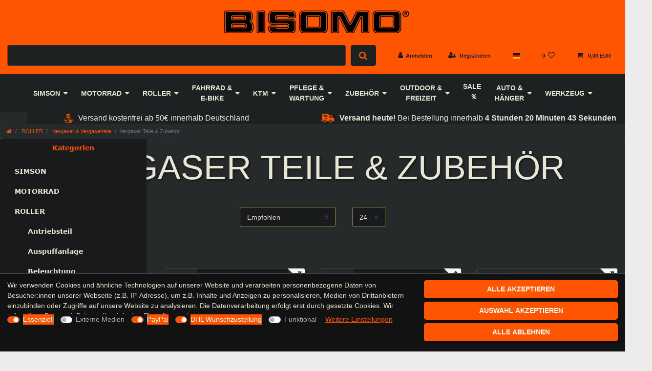

--- FILE ---
content_type: text/html; charset=UTF-8
request_url: https://www.bisomo.de/roller/vergaser-teile/vergaser-teile-zubehoer
body_size: 133074
content:






<!DOCTYPE html>

<html lang="de" data-framework="vue" prefix="og: http://ogp.me/ns#" class="icons-loading">

<head>
                        

    <script type="text/javascript">
    (function() {
        var _availableConsents = {"necessary.amazonPay":[true,["amazon-pay-abtesting-apa-migration","amazon-pay-abtesting-new-widgets","amazon-pay-connectedAuth","apay-session-set","language","amazon_Login_state_cache","amazon_Login_accessToken","apayLoginState","amzLoginType","amzDummy"],false],"necessary.googleAnalytics":[true,["\/^_ga\/","_ga","_gid","_gat"],false],"necessary.consent":[true,[],null],"necessary.session":[true,[],null],"necessary.csrf":[true,["XSRF-TOKEN"],null],"necessary.shopbooster_cookie":[true,["plenty_cache"],null],"media.googleMaps":[null,[],null],"paypal.paypal-cookies":[false,["X-PP-SILOVER","X-PP-L7","tsrc","paypalplus_session_v2"],true],"dhl_wunschpaket.google_cookies":[true,["google_map"],false],"convenience.languageDetection":[null,[],null]};
        var _allowedCookies = ["plenty_cache","amazon-pay-abtesting-apa-migration","amazon-pay-abtesting-new-widgets","amazon-pay-connectedAuth","apay-session-set","language","amazon_Login_state_cache","amazon_Login_accessToken","apayLoginState","amzLoginType","amzDummy","XSRF-TOKEN","\/^_ga\/","_ga","_gid","_gat","google_map","plenty-shop-cookie","PluginSetPreview","SID_PLENTY_ADMIN_41341","PreviewCookie"] || [];

        window.ConsentManager = (function() {
            var _consents = (function() {
                var _rawCookie = document.cookie.split(";").filter(function (cookie) {
                    return cookie.trim().indexOf("plenty-shop-cookie=") === 0;
                })[0];

                if (!!_rawCookie) {
                    try {
                        _rawCookie = decodeURIComponent(_rawCookie);
                    } catch (e) {
                        document.cookie = "plenty-shop-cookie= ; expires = Thu, 01 Jan 1970 00:00:00 GMT"
                        return null;
                    }

                    try {
                        return JSON.parse(
                            _rawCookie.trim().substr("plenty-shop-cookie=".length)
                        );
                    } catch (e) {
                        return null;
                    }
                }
                return null;
            })();

            Object.keys(_consents || {}).forEach(function(group) {
                if(typeof _consents[group] === 'object' && _consents[group] !== null)
                {
                    Object.keys(_consents[group] || {}).forEach(function(key) {
                        var groupKey = group + "." + key;
                        if(_consents[group][key] && _availableConsents[groupKey] && _availableConsents[groupKey][1].length) {
                            Array.prototype.push.apply(_allowedCookies, _availableConsents[groupKey][1]);
                        }
                    });
                }
            });

            if(!_consents) {
                Object.keys(_availableConsents || {})
                    .forEach(function(groupKey) {
                        if(_availableConsents[groupKey] && ( _availableConsents[groupKey][0] || _availableConsents[groupKey][2] )) {
                            Array.prototype.push.apply(_allowedCookies, _availableConsents[groupKey][1]);
                        }
                    });
            }

            var _setResponse = function(key, response) {
                _consents = _consents || {};
                if(typeof key === "object" && typeof response === "undefined") {
                    _consents = key;
                    document.dispatchEvent(new CustomEvent("consent-change", {
                        detail: {key: null, value: null, data: key}
                    }));
                    _enableScriptsOnConsent();
                } else {
                    var groupKey = key.split(".")[0];
                    var consentKey = key.split(".")[1];
                    _consents[groupKey] = _consents[groupKey] || {};
                    if(consentKey === "*") {
                        Object.keys(_availableConsents).forEach(function(aKey) {
                            if(aKey.split(".")[0] === groupKey) {
                                _consents[groupKey][aKey.split(".")[1]] = response;
                            }
                        });
                    } else {
                        _consents[groupKey][consentKey] = response;
                    }
                    document.dispatchEvent(new CustomEvent("consent-change", {
                        detail: {key: key, value: response, data: _consents}
                    }));
                    _enableScriptsOnConsent();
                }
                if(!_consents.hasOwnProperty('_id')) {
                    _consents['_id'] = "06a81c124153a3f37fd3f23a6e847fb84699051f";
                }

                Object.keys(_availableConsents).forEach(function(key) {
                    if((_availableConsents[key][1] || []).length > 0) {
                        if(_isConsented(key)) {
                            _availableConsents[key][1].forEach(function(cookie) {
                                if(_allowedCookies.indexOf(cookie) < 0) _allowedCookies.push(cookie);
                            });
                        } else {
                            _allowedCookies = _allowedCookies.filter(function(cookie) {
                                return _availableConsents[key][1].indexOf(cookie) < 0;
                            });
                        }
                    }
                });

                document.cookie = "plenty-shop-cookie=" + JSON.stringify(_consents) + "; path=/; secure";
            };
            var _hasResponse = function() {
                return _consents !== null;
            };

            var _expireDate = function() {
                var expireSeconds = 0;
                                const date = new Date();
                date.setSeconds(date.getSeconds() + expireSeconds);
                const offset = date.getTimezoneOffset() / 60;
                date.setHours(date.getHours() - offset)
                return date.toUTCString();
            }
            var _isConsented = function(key) {
                var groupKey = key.split(".")[0];
                var consentKey = key.split(".")[1];

                if (consentKey === "*") {
                    return Object.keys(_availableConsents).some(function (aKey) {
                        var aGroupKey = aKey.split(".")[0];
                        return aGroupKey === groupKey && _isConsented(aKey);
                    });
                } else {
                    if(!_hasResponse()) {
                        return _availableConsents[key][0] || _availableConsents[key][2];
                    }

                    if(_consents.hasOwnProperty(groupKey) && _consents[groupKey].hasOwnProperty(consentKey))
                    {
                        return !!_consents[groupKey][consentKey];
                    }
                    else {
                        if(!!_availableConsents[key])
                        {
                            return _availableConsents[key][0];
                        }

                        console.warn("Cookie has been blocked due to not being registered: " + key);
                        return false;
                    }
                }
            };
            var _getConsents = function() {
                var _result = {};
                Object.keys(_availableConsents).forEach(function(key) {
                    var groupKey = key.split(".")[0];
                    var consentKey = key.split(".")[1];
                    _result[groupKey] = _result[groupKey] || {};
                    if(consentKey !== "*") {
                        _result[groupKey][consentKey] = _isConsented(key);
                    }
                });
                return _result;
            };
            var _isNecessary = function(key) {
                return _availableConsents.hasOwnProperty(key) && _availableConsents[key][0];
            };
            var _enableScriptsOnConsent = function() {
                var elementsToEnable = document.querySelectorAll("script[data-cookie-consent]");
                Array.prototype.slice.call(elementsToEnable).forEach(function(el) {
                    if(el.dataset && el.dataset.cookieConsent && _isConsented(el.dataset.cookieConsent) && el.type !== "application/javascript") {
                        var newScript = document.createElement("script");
                        if(el.src) {
                            newScript.src = el.src;
                        } else {
                            newScript.textContent = el.textContent;
                        }
                        el.parentNode.replaceChild(newScript, el);
                    }
                });
            };
            window.addEventListener("load", _enableScriptsOnConsent);
                        // Cookie proxy
            (function() {
                var _data = {};
                var _splitCookieString = function(cookiesString) {

                    var _allCookies = cookiesString.split(";");
                    var regex = /[^=]+=[^;]*;?((?:expires|path|domain)=[^;]*;)*/gm;
                    var cookies = [];

                    _allCookies.forEach(function(cookie){
                        if(cookie.trim().indexOf("plenty-shop-cookie=") === 0) {
                            var cookieString = decodeURIComponent(cookiesString);
                            var match;
                            while((match = regex.exec(cookieString)) !== null) {
                                if(match.index === match.lastIndex) {
                                    regex.lastIndex++;
                                }
                                cookies.push(match[0]);
                            }
                        } else if(cookie.length) {
                            cookies.push(cookie);
                        }
                    });

                    return cookies;

                };
                var _parseCookies = function (cookiesString) {
                    return _splitCookieString(cookiesString).map(function(cookieString) {
                        return _parseCookie(cookieString);
                    });
                };
                var _parseCookie = function(cookieString) {
                    var cookie = {
                        name: null,
                        value: null,
                        params: {}
                    };
                    var match = /^([^=]+)=([^;]*);*((?:[^;]*;?)*)$/.exec(cookieString.trim());
                    if(match && match[1]) {
                        cookie.name = match[1];
                        cookie.value = match[2];

                        (match[3] || "").split(";").map(function(param) {
                            return /^([^=]+)=([^;]*);?$/.exec(param.trim());
                        }).filter(function(param) {
                            return !!param;
                        }).forEach(function(param) {
                            cookie.params[param[1]] = param[2];
                        });

                        if(cookie.params && !cookie.params.path) {
                            cookie.params.path = "/";
                        }
                    }

                    return cookie;
                };
                var _isAllowed = function(cookieName) {
                    return _allowedCookies.some(function(allowedCookie) {
                        var match = /^\/(.*)\/([gmiy]*)$/.exec(allowedCookie);
                        return (match && match[1] && (new RegExp(match[1], match[2])).test(cookieName))
                            || allowedCookie === cookieName;
                    });
                };
                var _set = function(cookieString) {
                    var cookie = _parseCookie(cookieString);
                                                                    var domainParts = (window.location.host || window.location.hostname).split(".");
                        if(domainParts[0] === "www") {
                            domainParts.shift();
                            cookie.domain = "." + domainParts.join(".");
                        } else {
                            cookie.domain = (window.location.host || window.location.hostname);
                        }
                                        if(cookie && cookie.name) {
                        if(_isAllowed(cookie.name)) {
                            var cookieValue = cookie.value || "";
                            _data[cookie.name] = cookieValue + Object.keys(cookie.params || {}).map(function(paramKey) {
                                                            if(paramKey === "expires") {
                                    return "";
                                }
                                                            return "; " + paramKey.trim() + "=" + cookie.params[paramKey].trim();
                            }).join("");
                        } else {
                            _data[cookie.name] = null;
                            console.warn("Cookie has been blocked due to privacy settings: " + cookie.name);
                        }
                        _update();
                    }
                };
                var _get = function() {
                    return Object.keys(_data).filter(function (key) {
                        return !!_data[key];
                    }).map(function (key) {
                        return key + "=" + (_data[key].split(";")[0]);
                    }).join("; ");
                };
                var _update = function() {
                    delete document.cookie;
                    var cookies = _parseCookies(document.cookie);
                    Object.keys(_data).forEach(function(key) {
                        if(!_data[key]) {
                            // unset cookie
                            var domains = (window.location.host || window.location.hostname).split(".");
                            while(domains.length > 1) {
                                document.cookie = key + "=; path=/; expires=Thu, 01 Jan 1970 00:00:01 GMT; domain="+domains.join(".");
                                document.cookie = key + "=; path=/; expires=Thu, 01 Jan 1970 00:00:01 GMT; domain=."+domains.join(".");
                                domains.shift();
                            }
                            document.cookie = key + "=; path=/; expires=Thu, 01 Jan 1970 00:00:01 GMT;";
                            delete _data[key];
                        } else {
                            var existingCookie = cookies.find(function(cookie) { return cookie.name === key; });
                            var parsedData = _parseCookie(key + "=" + _data[key]);
                            if(!existingCookie || existingCookie.value !== parsedData.value) {
                                document.cookie = key + "=" + _data[key];
                            } else {
                                // console.log('No changes to cookie: ' + key);
                            }
                        }
                    });

                    if(!document.__defineGetter__) {
                        Object.defineProperty(document, 'cookie', {
                            get: _get,
                            set: _set
                        });
                    } else {
                        document.__defineGetter__('cookie', _get);
                        document.__defineSetter__('cookie', _set);
                    }
                };

                _splitCookieString(document.cookie).forEach(function(cookie)
                {
                    _set(cookie);
                });

                _update();
            })();
            
            return {
                setResponse: _setResponse,
                hasResponse: _hasResponse,
                isConsented: _isConsented,
                getConsents: _getConsents,
                isNecessary: _isNecessary
            };
        })();
    })();
</script>


    
<meta charset="utf-8">
<meta http-equiv="X-UA-Compatible" content="IE=edge">
<meta name="viewport" content="width=device-width, initial-scale=1">
<meta name="generator" content="plentymarkets" />
<meta name="format-detection" content="telephone=no"> 
<link rel="icon" type="image/x-icon" href="https://cdn02.plentymarkets.com/c76gn8a1nz7n/frontend/favicon.jpg">



            <link rel="canonical" href="https://www.bisomo.de/roller/vergaser-teile/vergaser-teile-zubehoer">
    
                        <link rel="alternate" hreflang="x-default" href="https://www.bisomo.de/roller/vergaser-teile/vergaser-teile-zubehoer"/>
                    <link rel="alternate" hreflang="de" href="https://www.bisomo.de/roller/vergaser-teile/vergaser-teile-zubehoer"/>
            
<style data-font="Custom-Font">
    
        
    @font-face {
        font-family: "Custom-Font";
        src: url("https://cdn02.plentymarkets.com/c76gn8a1nz7n/frontend/Fonts/verdana.ttf");
        font-display: optional;
    }
            
    @font-face {
        font-family: "Custom-Font";
        src: url("https://cdn02.plentymarkets.com/c76gn8a1nz7n/frontend/Fonts/verdanab.ttf");
        font-display: optional;
        font-weight: bold;
    }
            
    @font-face {
        font-family: "Custom-Font";
        src: url("https://cdn02.plentymarkets.com/c76gn8a1nz7n/frontend/Fonts/verdanai.ttf");
        font-display: optional;
        font-style: italic;
    }
            
    @font-face {
        font-family: "Custom-Font";
        src: url("https://cdn02.plentymarkets.com/c76gn8a1nz7n/frontend/Fonts/verdanaz.ttf");
        font-display: optional;
        font-weight: bold;
        font-style: italic;
    }
    
        .icons-loading .fa { visibility: hidden !important; }
</style>

<link rel="preload" href="https://cdn02.plentymarkets.com/c76gn8a1nz7n/plugin/20/ceres/css/ceres-icons.css" as="style" onload="this.onload=null;this.rel='stylesheet';">
<noscript><link rel="stylesheet" href="https://cdn02.plentymarkets.com/c76gn8a1nz7n/plugin/20/ceres/css/ceres-icons.css"></noscript>


<link rel="preload" as="style" href="https://cdn02.plentymarkets.com/c76gn8a1nz7n/plugin/20/ceres/css/ceres-base.css?v=bb4c3aecf2eccfbf0c1d4bf6529be4f8a5a96673">
    <link rel="stylesheet" href="https://cdn02.plentymarkets.com/c76gn8a1nz7n/plugin/20/ceres/css/ceres-base.css?v=bb4c3aecf2eccfbf0c1d4bf6529be4f8a5a96673">


<script type="application/javascript">
    /*! loadCSS. [c]2017 Filament Group, Inc. MIT License */
    /* This file is meant as a standalone workflow for
    - testing support for link[rel=preload]
    - enabling async CSS loading in browsers that do not support rel=preload
    - applying rel preload css once loaded, whether supported or not.
    */
    (function( w ){
        "use strict";
        // rel=preload support test
        if( !w.loadCSS ){
            w.loadCSS = function(){};
        }
        // define on the loadCSS obj
        var rp = loadCSS.relpreload = {};
        // rel=preload feature support test
        // runs once and returns a function for compat purposes
        rp.support = (function(){
            var ret;
            try {
                ret = w.document.createElement( "link" ).relList.supports( "preload" );
            } catch (e) {
                ret = false;
            }
            return function(){
                return ret;
            };
        })();

        // if preload isn't supported, get an asynchronous load by using a non-matching media attribute
        // then change that media back to its intended value on load
        rp.bindMediaToggle = function( link ){
            // remember existing media attr for ultimate state, or default to 'all'
            var finalMedia = link.media || "all";

            function enableStylesheet(){
                // unbind listeners
                if( link.addEventListener ){
                    link.removeEventListener( "load", enableStylesheet );
                } else if( link.attachEvent ){
                    link.detachEvent( "onload", enableStylesheet );
                }
                link.setAttribute( "onload", null );
                link.media = finalMedia;
            }

            // bind load handlers to enable media
            if( link.addEventListener ){
                link.addEventListener( "load", enableStylesheet );
            } else if( link.attachEvent ){
                link.attachEvent( "onload", enableStylesheet );
            }

            // Set rel and non-applicable media type to start an async request
            // note: timeout allows this to happen async to let rendering continue in IE
            setTimeout(function(){
                link.rel = "stylesheet";
                link.media = "only x";
            });
            // also enable media after 3 seconds,
            // which will catch very old browsers (android 2.x, old firefox) that don't support onload on link
            setTimeout( enableStylesheet, 3000 );
        };

        // loop through link elements in DOM
        rp.poly = function(){
            // double check this to prevent external calls from running
            if( rp.support() ){
                return;
            }
            var links = w.document.getElementsByTagName( "link" );
            for( var i = 0; i < links.length; i++ ){
                var link = links[ i ];
                // qualify links to those with rel=preload and as=style attrs
                if( link.rel === "preload" && link.getAttribute( "as" ) === "style" && !link.getAttribute( "data-loadcss" ) ){
                    // prevent rerunning on link
                    link.setAttribute( "data-loadcss", true );
                    // bind listeners to toggle media back
                    rp.bindMediaToggle( link );
                }
            }
        };

        // if unsupported, run the polyfill
        if( !rp.support() ){
            // run once at least
            rp.poly();

            // rerun poly on an interval until onload
            var run = w.setInterval( rp.poly, 500 );
            if( w.addEventListener ){
                w.addEventListener( "load", function(){
                    rp.poly();
                    w.clearInterval( run );
                } );
            } else if( w.attachEvent ){
                w.attachEvent( "onload", function(){
                    rp.poly();
                    w.clearInterval( run );
                } );
            }
        }


        // commonjs
        if( typeof exports !== "undefined" ){
            exports.loadCSS = loadCSS;
        }
        else {
            w.loadCSS = loadCSS;
        }
    }( typeof global !== "undefined" ? global : this ) );

    (function() {
        var checkIconFont = function() {
            if(!document.fonts || document.fonts.check("1em FontAwesome")) {
                document.documentElement.classList.remove('icons-loading');
            }
        };

        if(document.fonts) {
            document.fonts.addEventListener("loadingdone", checkIconFont);
            window.addEventListener("load", checkIconFont);
        }
        checkIconFont();
    })();
</script>

                    

<!-- Extend the existing style with a template -->
                            <script type="text/plain" data-cookie-consent="necessary.googleAnalytics" async src="https://www.googletagmanager.com/gtag/js?id=UA-154894488-1"></script>
<script type="text/plain" data-cookie-consent="necessary.googleAnalytics">
    window.dataLayer = window.dataLayer || [];
    function gtag(){dataLayer.push(arguments);}

    gtag('consent', 'default', {
      'ad_storage': 'granted',
      'ad_user_data': 'granted',
      'ad_personalization': 'granted',
      'analytics_storage': 'granted'
    });

    gtag('js', new Date());

    gtag('config', 'UA-154894488-1');

        </script>

            



        
    
    
              

    
    
    
    
    

                    


<meta name="robots" content="">
<meta property="og:title" content="Vergaser Teile & Zubehör | Bisomo.de"/>
<meta property="og:type" content="article"/>
<meta property="og:url" content="https://www.bisomo.de/roller/vergaser-teile/vergaser-teile-zubehoer"/>
<meta property="og:image" content="https://cdn02.plentymarkets.com/c76gn8a1nz7n/frontend/Startseite_-_Home/Bisomo-Icon_3.jpg"/>
<meta property="thumbnail" content="https://cdn02.plentymarkets.com/c76gn8a1nz7n/frontend/Startseite_-_Home/Bisomo-Icon_3.jpg"/>

<script type="application/ld+json">
{
    "@context": "http://schema.org",
    "@type": "WebSite",
    "url": "https://www.bisomo.de/roller/vergaser-teile/vergaser-teile-zubehoer"
    }
</script>

<title>Vergaser Teile & Zubehör | Bisomo.de</title>
    
            <link rel="stylesheet" href="https://cdn02.plentymarkets.com/c76gn8a1nz7n/plugin/20/feedback/css/main.css" media="none" onload="if(media!='all')media='all'">
<noscript><link rel="stylesheet" href="https://cdn02.plentymarkets.com/c76gn8a1nz7n/plugin/20/feedback/css/main.css"></noscript>


            <style>
    #paypal_loading_screen {
        display: none;
        position: fixed;
        z-index: 2147483640;
        top: 0;
        left: 0;
        width: 100%;
        height: 100%;
        overflow: hidden;

        transform: translate3d(0, 0, 0);

        background-color: black;
        background-color: rgba(0, 0, 0, 0.8);
        background: radial-gradient(ellipse closest-corner, rgba(0,0,0,0.6) 1%, rgba(0,0,0,0.8) 100%);

        color: #fff;
    }

    #paypal_loading_screen .paypal-checkout-modal {
        font-family: "HelveticaNeue", "HelveticaNeue-Light", "Helvetica Neue Light", helvetica, arial, sans-serif;
        font-size: 14px;
        text-align: center;

        box-sizing: border-box;
        max-width: 350px;
        top: 50%;
        left: 50%;
        position: absolute;
        transform: translateX(-50%) translateY(-50%);
        cursor: pointer;
        text-align: center;
    }

    #paypal_loading_screen.paypal-overlay-loading .paypal-checkout-message, #paypal_loading_screen.paypal-overlay-loading .paypal-checkout-continue {
        display: none;
    }

    .paypal-checkout-loader {
        display: none;
    }

    #paypal_loading_screen.paypal-overlay-loading .paypal-checkout-loader {
        display: block;
    }

    #paypal_loading_screen .paypal-checkout-modal .paypal-checkout-logo {
        cursor: pointer;
        margin-bottom: 30px;
        display: inline-block;
    }

    #paypal_loading_screen .paypal-checkout-modal .paypal-checkout-logo img {
        height: 36px;
    }

    #paypal_loading_screen .paypal-checkout-modal .paypal-checkout-logo img.paypal-checkout-logo-pp {
        margin-right: 10px;
    }

    #paypal_loading_screen .paypal-checkout-modal .paypal-checkout-message {
        font-size: 15px;
        line-height: 1.5;
        padding: 10px 0;
    }

    #paypal_loading_screen.paypal-overlay-context-iframe .paypal-checkout-message, #paypal_loading_screen.paypal-overlay-context-iframe .paypal-checkout-continue {
        display: none;
    }

    .paypal-spinner {
        height: 30px;
        width: 30px;
        display: inline-block;
        box-sizing: content-box;
        opacity: 1;
        filter: alpha(opacity=100);
        animation: rotation .7s infinite linear;
        border-left: 8px solid rgba(0, 0, 0, .2);
        border-right: 8px solid rgba(0, 0, 0, .2);
        border-bottom: 8px solid rgba(0, 0, 0, .2);
        border-top: 8px solid #fff;
        border-radius: 100%
    }

    .paypalSmartButtons div {
        margin-left: 10px;
        margin-right: 10px;
    }
</style>                <style>/* Base Styles */
body,
.top-bar {
    background-color: #ececec;
    /* Light background for overall page */
    color: #000;
    /* Default text color set to black */
    font-family: 'Segoe UI', Tahoma, Geneva, Verdana, sans-serif;
}

.d-md-block {
    background-color: #E2E6EB;
}


/*HEADER START*/

/* Container and Row */
.container-max {
    max-width: 1500px;
    margin: auto;
}

.row {
    display: flex;
    flex-wrap: wrap;
    align-items: center;
}

/*TOP BAR START*/


/*EU START*/
html.chrome.windows.windows-10 {
    background-color: #FF5500;
}

hr.widget.widget-separator.mt-0.mb-0 {
    display: none;
}

label.mobile-menu-toggle-label {
    display: none;
}

.full-width-bg {
    width: 100vw;
    /* Ensure the container spans the full width of the viewport */
    margin-left: calc(50% - 50vw);
    /* Center the full-width container */
    background-color: #FF5500;
    /* Set background color */
    display: flex;
    justify-content: center;
    /* Center the content horizontally */
    position: relative;
    z-index: 99;
}

.widget-separator-image-wrapper {
    display: flex;
    justify-content: center;
    /* Center the image horizontally */
    padding: 20px 0 5px 0;
    /* Add 20px padding to the top, 5px padding to the bottom */
    background-color: #FF5500;
    /* Ensure background color */
    width: 100%;
    /* Ensure the wrapper takes the full width */
}

.widget-separator-image-wrapper {
    position: relative;
    /* if needed for content positioning */
    left: 50%;
    right: 50%;
    margin-left: -50vw;
    margin-right: -50vw;
    width: 100vw;
    background-color: #FF5500;
}

.widget-separator-image {
    max-height: 50px;
    /* Set the maximum height */
    width: auto;
    border-radius: 5px;
    /* Rounded corners */
    transition: transform 0.3s ease;
    /* Smooth transition for scaling */
    cursor: pointer;
    /* Change cursor to pointer on hover */
}

.widget-separator-image:hover {
    transform: scale(1.05);
    /* Scale image slightly on hover */
}

hr.widget.widget-separator.mt-5.mb-5 {
    display: block;
}

header#page-header.sticky-top {
    background-color: transparent;
    width: 100%;
    display: flex;
    justify-content: center;
    /* Center the header content */
    position: relative;
    z-index: 100;
}

/*EU END*/








.top-bar {

    background-color: #FF5500;
    /* Vibrant orange for the top bar */
    color: #fff;
    /* White text for contrast */
    padding: 10px 0;
    
    /* Black border for separation */
    transition: background-color 0.3s ease;
    /* Smooth transition for background color */
}

/* Branding */
.top-bar img {
    max-width: 100%;
    height: auto;
    margin-left: 0%;
    max-height: 50px;
    /* Ensures the logo is not higher than 50px */
}

.topbar-brand {
    background-color: #000;
    flex-grow: 1;
    display: flex;
    align-items: center;
    justify-content: center;
    /* Center the logo horizontally */
}

.brand-wrapper {
    /*Logo Weg*/
    display: none !important;
}

.topbar-brand img {
    height: 50px;
    border-radius: 5px;
    /* Rounded corners for the logo */
    transition: transform 0.3s ease;
    /* Smooth transition for transformations */
}

.topbar-brand img:hover {
    transform: scale(1.05);
    /* Slightly enlarge logo on hover */
}



/* Navigation Items and Controls */
.top-bar-items,
.controls {
    display: flex;
    align-items: center;
    justify-content: space-between;
}

.controls-list li {
    margin: 0 15px;
    transition: color 0.3s ease;
    /* Smooth transition for text color */
}

.controls-list a,
.search-submit {
    color: #FF5500;
    /* Using the palette's orange for interactive elements */
    transition: background-color 0.3s ease, color 0.3s ease;
    /* Smooth transitions for color and background */
}

.controls-list a:hover,
.controls-list a:focus,
.search-submit:hover {
    background-color: #cc4700;
    /* Darker shade of orange for background */
    color: #fff;
    /* White text color for better readability */
}

/*SEARCH BAR START*/

/* Search Bar and Button */
.search-input {
    border: 2px solid #ccc;
    /* White border */
    background-color: #f4f4f4;
    /* Background to match page */
    color: #000;
    /* Text color */
    padding: 8px;
    border-radius: 5px;
    /* Rounded corners */
    width: calc(100% - 40px);
    /* Adjust width for padding and button */
}

.search-submit {
    background-color: #000;
    /* Black button */
    color: #FF5500;
    border: none;
    border-radius: 5px;
    /* Consistent rounded corners */
    padding: 8px 16px;
    cursor: pointer;
    margin-left: 10px;
    /* Space between search input and button */
    transition: background-color 0.3s ease, color 0.3s ease;
    /* Smooth transitions for color and background */
}

.search-submit:hover {
    background-color: #333;
    /* Darker shade for button background */
    color: #FF5500;
    /* Maintain the orange color for the icon/text */
}

/* Base styling for the autocomplete suggestions container */
.autocomplete-suggestions {
    background-color: #ffffff;
    /* Starting background color */
    border: 1px solid #ddd;
    /* Light border for definition */
    box-shadow: 0 4px 8px rgba(0, 0, 0, 0.1);
    /* Subtle shadow for depth */
    border-radius: 0.25rem;
    /* Rounded corners */
    overflow: hidden;
    /* Ensures the children's border-radius doesn't overflow */
    margin-top: 0.5rem;
    /* Space between the input field and suggestions */
    position: absolute;
    /* Positioning relative to the input field */
    width: 100%;
    /* Match the width to the input field */
    z-index: 1000;
    /* Ensure it stacks above other content */
    max-height: 300px;
    /* Limit the height of the suggestions box */
    overflow-y: auto;
    /* Allow scrolling within the container */
}

.autocomplete-suggestion:nth-child(10) {
    display: none;
}

/* Styling for each suggestion within the container */
.autocomplete-suggestion {
    padding: 0.5rem 1rem;
    /* Adequate padding for touch targets and readability */
    border-bottom: 1px solid #eee;
    /* Separator between items */
    transition: background-color 0.2s ease-in-out;
    /* Smooth transition for hover effect */
}

/* Hover effect for suggestion items */


/* Zebra-striping effect for even children */
.autocomplete-suggestion:nth-child(even) {
    background-color: #dedede;
    /* Slightly darker background for even items */
}

.autocomplete-suggestion:hover {
    background-color: #c4c4c4;
    /* Slightly darker background on hover */
    font-weight: bold;
    /* Makes the text bold */
}

/*SEARCH BAR END*/

/* Responsive Adjustments */
@media (max-width: 768px) {

    .top-bar-items,
    .controls {
        flex-direction: column;
    }

    .controls-list li {
        margin: 10px 0;
    }
}

/*TOP BAR END*/

/*NAV LINKS START*/

/* Base styles with transition including scale */
div>.nav-link:nth-child(1),
.nav-link:nth-child(2),
.collapsed,
.control-wish-list>.nav-link,
.toggle-basket-preview,
.dropdown>.nav-link {
    display: inline-block;
    color: black;
    /* Initial color */
    background-color: #f4f4f4;
    border-radius: 5px;
    text-decoration: none;
    position: relative;
    transition: color 0.3s ease, background-color 0.3s ease, transform 0.3s ease;
    /* Updated to include transform */
    font-weight: bold;
    /* Makes the text bold */
}

/* Hover effects */
div>.nav-link:nth-child(1):hover,
.nav-link:nth-child(2):hover,
.collapsed:hover,
.control-wish-list>.nav-link:hover,
.toggle-basket-preview:hover,
.dropdown>.nav-link {
    color: #e64a19;
    /* Lighter text color for contrast */
    background-color: #e0e0e0;
    /* Darker background color for visibility */
    transform: scale(1.05);
    /* Slightly larger scale for interactivity */
}


/*NAV LINKS END*/

/*LIEFERN GLEICHEN TAG START*/

#shippinginfo {
    width: 100vw;
    /* Set width to the full viewport width */
    position: relative;
    /* Needed for left adjustment */
    left: 50%;
    /* Move to the center */
    right: 50%;
    /* Ensure it stays centered */
    transform: translateX(-41%);
    
    /* Your desired border */
    box-sizing: border-box;
    /* Ensures the border is included in the element's width */
    display: flex;
    /* Establishes a flex container */
    justify-content: space-around;
    /* Spreads the child divs evenly with space around them */
    align-items: center;
    /* Aligns the child divs vertically in the middle */
}

/* Base font size for larger screens */
.shippingtext {
    font-size: 16px;
    /* Adjust as necessary */
}

/* Media query for mobile devices */
@media screen and (max-width: 1257px) {
    #shippinginfo {
        transform: translateX(-45%);
    }

    .shippingtext {
        font-size: 8px;
        /* Reduced font size for mobile devices */
        line-height: 1;
        /* Adjust line height for better readability */
        max-height: 2em;
        /* 2 lines of text, considering the line-height */
        overflow: hidden;
        /* Hides any text that overflows the max-height */
        display: -webkit-box;
        -webkit-line-clamp: 2;
        -webkit-box-orient: vertical;
        text-overflow: ellipsis;
        /* Adds an ellipsis to indicate overflow (not fully supported with line-clamp) */
        white-space: normal;
        /* Allows text to wrap */
    }
}




#shippingprice,
#shippingpro,
#shippingx {
    display: flex;
    /* Makes each child div a flex container as well */
    align-items: center;
    /* Aligns the image and text vertically in the middle */
    justify-content: flex-start;
    /* Aligns the image and text to the start */
}

.shippingimg {
    margin-right: 10px;
    /* Adds some space between the image and the text */
    height: auto;
    /* Maintain aspect ratio */
    max-height: 100%;
    /* Ensure the image doesn't exceed the height of the `div` */
}

#servicewrapper {
    display: none;
}


/*LIEFERN GLEICHEN TAG END*/
/*DDOWN START*/

.mainmenu:nth-child(1) {
    justify-content: center;
}

.navbar,
#shippinginfo {
    background-color: #ececec;
}

/* Applying to both .ddown containers and <a> elements within */
.ddown:nth-child(1),
.ddown:nth-child(2),
.ddown:nth-child(3),
.ddown:nth-child(4),
.ddown:nth-child(5),
.ddown:nth-child(6),
.ddown:nth-child(7),
.ddown:nth-child(8),
.ddown:nth-child(9),
.ddown:nth-child(10),
.ddown:nth-child(11),
.ddown:nth-child(1)>a,
.ddown:nth-child(2)>a,
.ddown:nth-child(3)>a,
.ddown:nth-child(4)>a,
.ddown:nth-child(5)>a,
.ddown:nth-child(6)>a,
.ddown:nth-child(7)>a,
.ddown:nth-child(8)>a,
.ddown:nth-child(9)>a,
.ddown:nth-child(10)>a,
.ddown:nth-child(11)>a {
    font-weight: bold;
    /* Makes the text bold */
    transition: background-color 0.3s ease;
    /* Smooth transition for background color */
}

.ddown>a {
    display: flex;
    /* Enables the use of Flexbox properties */
    justify-content: center;
    /* Horizontally centers the content */
    align-items: center;
    /* Vertically centers the content */
    height: 100%;
    /* Ensures the <a> element takes the full height of its parent for vertical centering */
    text-align: center;
    /* Centers text (for when flex properties are not enough) */
    width: 100%;
    /* Ensures the <a> element takes the full width of its parent */
    padding: 10px 0;
    /* Adjust padding as needed */
    color: #000 !important;
    transition: color 0.3s ease;
}

.ddown:nth-child(1) {
    border-left: 2px solid black;
}

.ddown:nth-child(1),
.ddown:nth-child(2),
.ddown:nth-child(3),
.ddown:nth-child(4),
.ddown:nth-child(5),
.ddown:nth-child(6),
.ddown:nth-child(7),
.ddown:nth-child(8),
.ddown:nth-child(9),
.ddown:nth-child(10),
.ddown:nth-child(11) {
    transition: background-color 0.3s ease, ;
    /* Smooth transition for background color */

    /* Thin black border on the left */
    border-right: 2px solid black;
    /* Thin black border on the right */
}

/* Hover effect for the .ddown containers */
.ddown:nth-child(1):hover,
.ddown:nth-child(2):hover,
.ddown:nth-child(3):hover,
.ddown:nth-child(4):hover,
.ddown:nth-child(5):hover,
.ddown:nth-child(6):hover,
.ddown:nth-child(7):hover,
.ddown:nth-child(8):hover,
.ddown:nth-child(9):hover,
.ddown:nth-child(10):hover,
.ddown:nth-child(11):hover {
    background-color: #e64a19;
    /* Darker shade for hover background */
}

/* Ensuring the <a> tags within .ddown also react to hover */
.ddown:nth-child(1)>a:hover,
.ddown:nth-child(2)>a:hover,
.ddown:nth-child(3)>a:hover,
.ddown:nth-child(4)>a:hover,
.ddown:nth-child(5)>a:hover,
.ddown:nth-child(6)>a:hover,
.ddown:nth-child(7)>a:hover,
.ddown:nth-child(8)>a:hover,
.ddown:nth-child(9)>a:hover,
.ddown:nth-child(10)>a:hover,
.ddown:nth-child(11)>a:hover {
    background-color: inherit;
    /* Inherits the hover background color from the parent .ddown */
    color: #ffffff !important;
    /* Change text color on hover for better contrast */
}

.ddown:nth-child(9)>a {
    margin-top: 0em;
    display: block;
    /* Make the link a block to fill the container */
    text-align: center;
    /* Center text inside the link */
    line-height: 1;
    /* Adjust the line height to ensure proper alignment */
}

.ddown:nth-child(9)>a::after {
    content: "％";
    /* Inserts a percent sign */
    display: block;
    /* Places the percent sign on a new line */
    font-weight: bold;
    /* Makes the percent sign bold */
    line-height: 1;
    /* Ensure the line height matches the parent for alignment */
    margin-top: 0.5em;
    /* Negative margin to bring the percent sign closer to the text above */
}



/*DDOWN END*/

/*NAV DROPDOWN START*/

.nav-dropdown-0,
.nav-dropdown-1,
.nav-dropdown-2,
.nav-dropdown-3,
.nav-dropdown-4,
.nav-dropdown-5,
.nav-dropdown-6,
.nav-dropdown-7,
.nav-dropdown-8,
.nav-dropdown-9,
.nav-dropdown-10 {
    background-color: #cdcdcd !important;
    /* Background color of the dropdown */
    border-radius: 5px;
    /* Rounded corners for the dropdown */
    box-shadow: 0 4px 8px rgba(0, 0, 0, 0.1);
    /* Shadow for depth perception */
    border: 1px solid #ddd;
    /* Border for the dropdown */
    padding: 10px;
    /* Padding inside the dropdown */
    position: absolute;
    /* Positioning for the dropdown */
    z-index: 1000;
    /* Ensures dropdown appears above other content */
    left: 0;
    /* Align the left edge of the dropdown with the left side of the viewport */
}

.nav-dropdown-0,
.nav-dropdown-1,
.nav-dropdown-2,
.nav-dropdown-3,
.nav-dropdown-4,
.nav-dropdown-5,
.nav-dropdown-6,
.nav-dropdown-7,
.nav-dropdown-8,
.nav-dropdown-9,
.nav-dropdown-10 {
    margin-left: 0 !important;
    /* Resets any left margin */
    padding-left: 0 !important;
    /* Resets any left padding */
    width: 80vw !important;
    /* Full viewport width */
    left: 0 !important;
    /* Aligns the dropdown to the left edge of the viewport */
    right: 0 !important;
    /* Ensures the dropdown does not extend beyond the right edge */
    box-sizing: border-box !important;
    /* Ensures borders and paddings are included in the width calculation */
    transform: translateX(-0%);
    max-height: 60vh !important;
}


/* Style for the links inside the dropdown */
.collapse-inner a {
    border-radius: 5px;
    display: block;
    /* Full-width links for easier clicking */
    padding: 5px 15px;
    /* Padding for the links */
    color: red;
    /* Text color for the links */
    text-decoration: none;
    /* No underline for the links */
    font-weight: bold;
    /* Bold font for the dropdown links */
    transition: background-color 0.3s ease, color 0.3s ease;
    /* Smooth transition for hover effects */
}

/* Hover effect for the links */
.collapse-inner a:hover {
    background-color: #FF5500;
    /* Your brand's orange color for hover background */
    color: #ffffff !important;
    /* White text color for hover */
}


/*NAV DROPDOWN END*/
/*HEADER END*/

/*FOOTER START*/

#bankIcon {
    border-radius: 5px;
    /* Rounded corners */
    border: 2px solid black;
    /* 2px solid black border */
    transition: transform 0.3s ease, border-radius 0.3s ease;
    /* Smooth transition for scaling and border radius */
}

#bankIcon:hover {
    transform: scale(1.1);
    /* Scale the image by 1.1 on hover */
    border-radius: 10px;
    /* Increase border radius on hover */
}

.row>.clearfix {
    background-color: #e4e4e4;
    /* Slightly darker than #f4f4f4 */
    padding-top: 20px;
    border-radius: 5px;
}

/*NEWSLETTER START*/

.widget-newsletter>.widget-inner>.row>.col-12 {
    font-size: 2.5rem;
    /* Bigger text */
    font-weight: bold;
    /* Make text bold */
    color: #333;
    /* Dark grey color for a bit of elegance */
    text-transform: uppercase;
    /* Capitalize every letter for more emphasis */
    letter-spacing: 1px;
    /* Increase spacing between letters */
    margin-bottom: 0;
    /* Reduce space below the title */
    margin-top: 0px;
    display: block;
    /* Ensure it's a block-level element to apply padding properly */
    text-align: center;
    /* Center align the title */
}

.input-group-btn>.btn {
    border-radius: 5px;
}

#email-input-id_136 {
    border-radius: 5px;
}

/*NEWSLETTER END*/

#bfooterbrands .bfootertitle {
    font-size: 2.5rem;
    /* Bigger text */
    font-weight: bold;
    /* Make text bold */
    padding-bottom: 0px;
    /* Adjust bottom padding */
    color: #333;
    /* Dark grey color for a bit of elegance */
    text-transform: uppercase;
    /* Optional: capitalize every letter for more emphasis */
    letter-spacing: 1px;
    /* Optional: increase spacing between letters */
    margin-bottom: 20px;
    /* Provide space below the title */
    display: block;
    /* Ensure it's a block-level element to apply padding properly */
}

.bfootertitle {
    font-size: 2.5rem;
    /* Bigger text */
    font-weight: bold;
    /* Make text bold */
    color: #333;
    /* Dark grey color for a bit of elegance */
    text-transform: uppercase;
    /* Capitalize every letter for more emphasis */
    letter-spacing: 1px;
    /* Increase spacing between letters */
    margin-bottom: -30px;
    /* Reduce space below the title */
    margin-top: 50px;
    display: block;
    /* Ensure it's a block-level element to apply padding properly */
    text-align: center;
    /* Center align the title */
}


/*LOGOS START*/

#bfooterbrands {
    display: flex;
    /* Make it a flex container */
    justify-content: center;
    /* Center the flex items horizontally */
    flex-wrap: wrap;
    /* Allow the items to wrap as needed */
}

.bfooterbrandfield {
    text-align: center;
    /* Center text for inline or inline-block elements */
}

#bfooterbrands .bfooterbrandfield a {
    display: inline-flex;
    /* Aligns the <a> tags inline with space around */
    align-items: center;
    /* Centers the images vertically inside the <a> tag */
    justify-content: center;
    /* Centers the images horizontally inside the <a> tag */
    margin: 10px;
    /* Adds some space around each <a> tag */
    border: 2px solid #ddd;
    /* Adds a light border around each <a> tag */
    border-radius: 5px;
    /* Rounds the corners of the border */
    overflow: hidden;
    /* Ensures that the border radius clips the content */
    background-color: #f4f4f4;
    /* Background color for the <a> tags */
    width: calc(18% - 20px);
    /* Adjust width as needed, accounting for margins */
    height: auto;
    transition: transform 0.3s ease;
    /* Smooth transition for hover effect */
}

#bfooterbrands .bfooterbrandfield a img {
    max-width: 100%;
    /* Sets a maximum width for the images */
    height: auto;
    /* Height will adjust automatically */
    object-fit: contain;
    /* Ensures the images are resized to fit within the <a> tag without stretching or cropping */
}

#bfooterbrands .bfooterbrandfield a:hover {
    transform: scale(1.1);
    /* Slightly enlarges the <a> tag on hover */
}

#bfooterbrands .bfooterbrandfield a:hover {
    transform: scale(1.1);
    /* Slightly enlarges the image on hover */
}

@media screen and (max-width: 800px) {
    #bfooterbrands .bfooterbrandfield a {
        width: calc(50% - 20px);
        /* Adjust for smaller screens */
    }
}

@media screen and (max-width: 500px) {
    #bfooterbrands .bfooterbrandfield a {
        width: calc(100% - 20px);
        /* Adjust for mobile screens */
    }
}


/*LOGOS END*/

/*KONTAKT START*/

#bfootercontactwrap {
    display: flex;
    justify-content: space-around;
    /* Distribute space around each contact field */
    padding: 20px 0;
    /* Padding at top and bottom */
    flex-wrap: wrap;
    /* Allow items to wrap on smaller screens */
}

.bfootercontactfield {
    background-color: #f4f4f4;
    /* Set the background color */
    border: 2px solid #ddd;
    /* 2px solid border */
    border-radius: 5px;
    /* Rounded corners */
    text-align: center;
    /* Center the text */
    padding: 15px;
    /* Padding inside each block */
    margin: 10px;
    /* Margin around each block */
    flex-basis: calc(33.333% - 20px);
    /* Adjust the width of each block, accounting for margin */
    box-sizing: border-box;
    /* Include padding and border in the width calculation */
    display: flex;
    /* Make each block a flex container */
    flex-direction: column;
    /* Stack children vertically */
    justify-content: center;
    /* Center children vertically */
    align-items: center;
    /* Center children horizontally */
}

.bfootercontactfield img {
    margin-bottom: 10px;
    /* Space below the image */
}

/* Responsive adjustments */
@media (max-width: 768px) {
    .bfootercontactfield {
        flex-basis: calc(50% - 20px);
        /* 2 blocks in a row for tablets */
    }
}

@media (max-width: 480px) {
    .bfootercontactfield {
        flex-basis: 100%;
        /* 1 block per row for mobile */
    }
}

a:nth-child(10) {
    display: inline-block;
    /* Ermöglicht die Anwendung von Padding und Margin */
    background-color: #FF5500;
    /* Bootstrap-Link-Blau als Hintergrundfarbe */
    color: #ffffff;
    /* Weiße Textfarbe für Kontrast */
    padding: 8px 16px;
    /* Innenabstand um den Text */
    border-radius: 5px;
    /* Abgerundete Ecken */
    text-decoration: none;
    /* Entfernt die Unterstreichung von Links */
    transition: transform 0.3s ease, background-color 0.3s ease;
    /* Weiche Übergänge für Hover-Effekte */
}

a:nth-child(10):hover {
    transform: scale(1.05);
    /* Vergrößert den Link leicht beim Hover */
    background-color: #d54801;
    /* Dunklere Blautönung beim Hover */
}

/*KONTAKT END*/

/*UEBER UNS START*/

#bfooterabout .link-container {
    margin-top: 50px;
    display: flex;
    /* Aligns the links horizontally */
    justify-content: center;
    /* Center the links horizontally */
    flex-wrap: wrap;
    /* Allow the links to wrap on smaller screens */
    gap: 10px;
    /* Space between the links */
    padding: 0;
    /* Reset padding */
    list-style: none;
    /* Remove list styles */
}

#bfooterabout .link-container a {
    background-color: #f4f4f4;
    /* Background color for the links */
    padding: 8px 12px;
    /* Padding inside the links */
    border-radius: 5px;
    /* Rounded corners for the links */
    text-decoration: none;
    /* Removes underline from links */
    color: #333;
    /* Text color for links */
    transition: background-color 0.3s ease, font-weight 0.3s ease, transform 0.3s ease;
    /* Smooth transition for hover effects */
}

#bfooterabout .link-container a:hover {
    transform: scale(1.1);
    background-color: #FF5500;
    /* Background color on hover */
    color: #ffffff;
    /* Text color on hover */
    font-weight: bold;
    /* Bold text on hover */
}


/*UEBER UNS END*/

/*INFO START*/

#bfooterinfo .info-link-container {
    margin-top: 50px;
    display: flex;
    /* Aligns the links horizontally */
    justify-content: center;
    /* Center the links horizontally */
    flex-wrap: wrap;
    /* Allow the links to wrap on smaller screens */
    gap: 10px;
    /* Space between the links */
}

#bfooterinfo .info-link-container a {
    background-color: #f4f4f4;
    /* Background color for the links */
    padding: 8px 12px;
    /* Padding inside the links */
    border-radius: 5px;
    /* Rounded corners for the links */
    text-decoration: none;
    /* Removes underline from links */
    color: #333;
    /* Text color for links */
    transition: background-color 0.3s ease, font-weight 0.3s ease, transform 0.3s ease;
    /* Smooth transition for hover effects */
}

#bfooterinfo .info-link-container a:hover {
    transform: scale(1.1);
    background-color: #FF5500;
    /* Background color on hover */
    color: #ffffff;
    /* Text color on hover */
    font-weight: bold;
    /* Bold text on hover */
}


/*INFO END*/


/* SOCIAL MEDIA START */
#bfootersocial {
    text-align: center;
    /* Center-align the container */
}

#bfootersocial hr {
    margin-top: 0;
    margin-bottom: 1rem;
    /* Adjust the space below the horizontal rule */
}

#bfootersocial .social-link-container {
    margin-top: 30px;
    display: flex;
    justify-content: center;
    /* Center the links horizontally */
    gap: 20px;
    /* Space between the links */
    margin-bottom: 1rem;
    /* Space below the social link container */
}

#bfootersocial .social-link-container a {
    display: flex;
    flex-direction: column;
    align-items: center;
    text-decoration: none;
    background-color: #f4f4f4;
    /* Set the background color */
    border: 2px solid #ddd;
    /* 2px solid border */
    border-radius: 5px;
    /* Rounded corners */
    padding: 15px;
    /* Padding inside each block */
    transition: background-color 0.3s ease, transform 0.3s ease;
    /* Smooth transition for hover effects */
}

#bfootersocial .social-link-container a img {
    margin-bottom: 10px;
    /* Space below the image */
    transition: filter 0.01s ease;
    /* Smooth transition for filter effects */
}

#bfootersocial .social-link-container a:hover img {
    filter: invert(1);
    /* Inverts all the colors */
}

#bfootersocial .social-link-container a:hover img {
    filter: invert(1) hue-rotate(180deg) brightness(160%);
    /* Inverts colors and applies a half rotation on the color wheel */
}

#bfootersocial .social-link-container a span {
    color: #333;
    /* Text color for links */
    font-weight: normal;
    transition: font-weight 0.3s ease;
    /* Smooth transition for text bold on hover */
}

#bfootersocial .social-link-container a:hover {
    background-color: #FF5500;
    /* Background color on hover */
    color: #ffffff;
    /* Text color on hover */
    transform: scale(1.05);
    /* Slight increase in size on hover */
}

#bfootersocial .social-link-container a:hover span {
    font-weight: bold;
    /* Bold text on hover */
}

/* SOCIAL MEDIA END */

/*PSC START*/

.payment-shipping-container {
    display: flex;
    justify-content: space-around;
    /* Distribute space around each child evenly */
    flex-wrap: wrap;
    /* Allow items to wrap on smaller screens */
}

.payment-shipping-container>div {
    flex: 1;
    /* Each child will grow equally */
    min-width: 300px;
    /* Minimum width for smaller screens */
    max-width: 33.3333%;
    /* Maximum width to allow three items in a row */
    background-color: #f4f4f4;
    /* Set the background color */
    border: 2px solid #ddd;
    /* Add a border */
    border-radius: 5px;
    /* Rounded corners */
    padding: 20px;
    /* Padding inside the containers */
    margin: 10px;
    /* Margin between the containers */
    box-sizing: border-box;
    /* Include padding and border in the width calculation */
    text-align: center;
    /* Center-align the content */
}

.payment-shipping-container .bfootertitle {
    margin-top: -1%;
    font-size: 1.5rem;
    /* Larger font size */
    font-weight: bold;
    /* Make the title bold */
    margin-bottom: 15px;
    /* Space after the title */
    text-transform: uppercase;
    /* Capitalize all letters */
}

.payment-shipping-container img {
    height: 50px;
    /* Set a fixed height for all images */
    margin: 10px 0;
    /* Margin above and below the images */
    transition: transform 0.3s ease;
    /* Transition for hover effect */
}

#showBankLink:hover {
    background-color: #E04E00;
    /* Darker shade on hover */
    transform: scale(1.1);
    /* Scale the button */
}


.payment-shipping-container img:hover {
    transform: scale(1.1);
    /* Slightly enlarge the images on hover */
}

/* Additional responsive adjustments if needed */
@media (max-width: 767px) {
    .payment-shipping-container {
        flex-direction: column;
        align-items: center;
    }

    .payment-shipping-container>div {
        max-width: none;
        /* Allow each block to fill the width on smaller screens */
        width: 100%;
        /* Full width */
    }
}

/*PSC END*/

/*COPYRIGHT START*/

.widget-text>.widget-inner {
    border-radius: 5px;
    background-color: #f4f4f4;
    /* Light grey background */
    border-top: 2px solid #ddd;
    /* Add a top border for some definition */
    padding: 15px;
    /* Add some padding around the text */
    text-align: center;
    /* Center-align the text */
}

.text-center:nth-child(1) {
    color: #333;
    /* Dark grey color for the text */
    font-size: 1rem;
    /* Set a specific font size */
    font-weight: bold;
    /* Make the text bold */
    letter-spacing: 0.5px;
    /* Increase letter spacing for a touch of elegance */
    text-transform: uppercase;
    /* Uppercase text for a more stylized look */
    margin: 0;
    /* Reset any default margins */
}


/*COPYRIGHT END*/
.row>.clearfix {
    z-index: 998;
}

/*FOOTER END*/


/*STARTSEITE START*/

/*SUCHERGEBNISSE FILTER START*/
.list-controls-inner {
    width: 100%;
    /* Set the width to 100% or any desired width */
    display: flex;
    justify-content: center;
    align-items: center;
    flex-wrap: nowrap;
    /* Ensure items are not wrapped */
}

/* Adjust styles for specific elements as needed */
.list-controls-inner .list-sort,
.list-controls-inner .list-itemsperpage,
.list-controls-inner .filter-wrapper {
    margin: 0 10px;
    /* Adjust margin as needed */
}

/* Style for the category checkboxes */
.form-check-label {
    font-size: 14px;
    /* Set the font size to smaller */
    font-weight: normal;
    /* Set the font weight */
    text-decoration: none;
    /* Remove text decorations */
    box-shadow: none !important;
    /* Remove any box shadows */
}

/* Optional: Adjust padding or margin for spacing */
.form-check-label {
    padding: 5px;
    /* Adjust padding as needed */
    margin: 5px 0;
    /* Adjust margin as needed */
}

/* Style for the title "Kategorien" */
.h3.title {
    display: inline-block;
    /* Display as inline-block */
    font-size: 18px;
    /* Set the font size to smaller */
    font-weight: bold;
    /* Set the font weight */
    text-decoration: none;
    /* Remove text decorations */
    box-shadow: none !important;
    /* Remove any box shadows */
}

/* Optional: Adjust padding or margin for spacing */
.h3.title {
    padding: 5px;
    /* Adjust padding as needed */
    margin: 5px 0;
    /* Adjust margin as needed */
}



/*SUCHERGEBNISSE FILTER END*/

/*NEWSLETTER TOP START*/

/* Set the background color for the container */
.container-max:nth-child(1) .widget-newsletter>.widget-inner>.row>.col-12 {
    background-color: #e4e4e4;
    /* Light gray background */
    padding-top: 10px;
}

/* Set the background color and rounded corners for the newsletter form */
#newsletter-input-form_35>.row,
#newsletter-input-form_36>.row {
    background-color: #e4e4e4;
    /* Consistent light gray background with the container */
    border-bottom-left-radius: 5px;
    /* Rounded corner at the bottom left */
    border-bottom-right-radius: 5px;
    /* Rounded corner at the bottom right */
}

/*NEWSLETTER TOP END*/

/*BILDCAROUSSEL START*/

.active .img-cover {
    border-radius: 5px;
    /* Rounded corners */
    border: 1px solid black;
    /* Orange border from your palette */
    overflow: hidden;
    /* Ensures the content is clipped to the rounded corners */
    transition: all 0.3s ease-in-out;
    /* Smooth transition for hover effects */
}

.active:hover .img-cover {
    border-color: #333;
    /* Darker border on hover */
    transform: scale(1.05);
    /* Slightly scale up the image cover on hover */
}

/*BILDCAROUSSEL END*/


/*ARTIKELN START*/
/* IMAGE BIG START */
@media only screen and (min-width: 1024px) {
    #lightbox {
        /*bilder*/
        transform: scale(1);
    }
}

/* IMAGE BIG END */
/* General styles for the carousel items */
.cmp-product-thumb {
    border: 1px solid #333;
    /* Solid border color */
    border-radius: 5px;
    /* Rounded corners */
    box-shadow: 0 2px 5px rgba(0, 0, 0, 0.2);
    /* Subtle shadow for depth */
    overflow: hidden;
    /* Ensures that inner elements adhere to the border-radius */
    transition: box-shadow 0.3s ease;
    /* Smooth transition for the shadow */
}

.cmp-product-thumb:hover {
    box-shadow: 0 5px 15px rgba(0, 0, 0, 0.4);
    /* More pronounced shadow on hover */
}


.cmp-product-thumb .thumb-title {
    border-radius: 5px;
    font-size: 1rem;
    color: black;
    font-weight: bold;
    /* Bold font for titles */
    margin-bottom: 5px;
    /* Space below the title */

    display: -webkit-box;
    -webkit-line-clamp: 3;
    /* Limit text to 3 lines */
    -webkit-box-orient: vertical;
    overflow: hidden;
    text-overflow: ellipsis;

    height: 4.5em;
    /* Adjust based on font size and line height to fit exactly 3 lines */
    line-height: 1.5em;
    /* Adjust line height as needed */
    transition: all 0.3s ease-in-out;
}

.cmp-product-thumb .thumb-title:hover {
    background-color: #FF5500;
    /* Background color on hover */
    color: white;
    /* Text color on hover */
    transform: scale(1.05);
    /* Scales up the title */
    margin-left: 10px;
}

.tab-pane .widget-inner {
    text-align: left;
}

/*ARTIKELN END*/

/*CATEGORY TITLE START*/
.h2 {
    margin-left: 5%;
    text-align: center;
    /* Centers the text */
    text-transform: uppercase;
    /* Converts text to uppercase */
    font-weight: bold;
    /* Makes the font bold */
    color: #333;
    /* Sets the text color, choose a color that fits your design */
    font-size: 3rem;
    /* Adjust the font size as needed */
    letter-spacing: 1.5px;
    /* Increases spacing between letters */
    text-shadow: 1px 1px 2px rgba(0, 0, 0, 0.1);
    /* Subtle text shadow for depth */
    margin-top: 20px;
    /* Adds space above the element */
    margin-bottom: 20px;
    /* Adds space below the element */
    padding: 10px 0;
    /* Adds padding to the top and bottom for better spacing */
}

.list-controls-inner>.row>.col-12 {
    margin-left: 5%;
    max-width: 80%;
    /* Sets the maximum width to 80% of its parent */
    margin-left: auto;
    /* Centers the column by pushing it equally from both sides */
    margin-right: auto;
}

/*CATEGORY TYTLE END*/


/*CATEGORY START*/


/* CSS for .col-3 fixed sidebar */
@media (min-width: 992px) {

    /* Bootstrap's 'lg' breakpoint */
    .col-3 {
        position: fixed;
        /* Keep it fixed on the screen */
        top: 260px;
        /* Align to the top */
        left: 0;
        /* Align to the left side */
        width: 300px;
        /* The width of the sidebar */
        height: 60vh;
        /* Full height of the viewport */
        overflow-y: auto;
        /* Enable scrolling if content is longer than the screen */
        z-index: 100;
        /* High z-index to ensure it's on top of other content */
    }
}

.row:nth-child(3),
.row:nth-child(4) {
    margin-left: 5%;
    display: flex;
    justify-content: center;
    /* Centers children horizontally in the container */
}

.col-3::-webkit-scrollbar {
    width: 5px;
    /* Adjusts the width of the vertical scrollbar */
    height: 5px;
    /* Adjusts the height of the horizontal scrollbar */
}

.col-3::-webkit-scrollbar-track {
    background: #f1f1f1;
    /* Color of the scrollbar track */
}

.col-3::-webkit-scrollbar-thumb {
    background: #888;
    /* Color of the scrollbar thumb */
}

.col-3::-webkit-scrollbar-thumb:hover {
    background: #555;
    /* Color of the scrollbar thumb on hover */
}




/*CATEGORY END*/

/*ITEM PREVIEW START*/

/*PAYPAL START*/
.col-xl-5 [id^='paypal-button-container_'],
.col-xl-5 [id^='jsx-iframe-'] {
    display: none;
    /* This hides elements with IDs starting with specified values within .col-xl-5 containers */
}

/*PAYPAL END*/

/*ITEM CONTAINER START*/

/*ITEM CONTAINER END*/
/* Main widget container styling */
.col-xl-7 {

    border: 1px solid black;
    /* Solid black border */
    border-radius: 5px;
    /* Rounded corners */
    overflow: hidden;
    /* Ensures nothing spills outside the rounded corners */
    box-shadow: 0 4px 8px rgba(0, 0, 0, 0.1);
    /* Subtle shadow for depth */
    transition: box-shadow 0.3s ease-in-out;
    /* Smooth transition for shadow on hover */

}

/* Hover effect for the widget container */
.col-xl-7:hover {
    box-shadow: 0 6px 12px rgba(0, 0, 0, 0.2);
    /* More pronounced shadow on hover */
}

/* Ensure images are fully contained within their container */
.widget-inner .owl-item .prop-1-1 img {
    width: 100%;
    /* Ensures the image spans the full width of its container */
    height: auto;
    /* Adjusts height automatically to maintain aspect ratio */
    object-fit: contain;
    /* Ensures the image is fully contained within its box, no cutoff */
}

/* Optional: Adjust this class if there's a specific class for images */
.owl-lazy {
    border-radius: 5px;
    /* Rounded corners for images, if needed and not applied globally */
}

.col-xl-7 {

    border: 1px solid black;
    /* Solid black border */
    border-radius: 5px;
    /* Rounded corners */
    overflow: hidden;
    /* Ensures nothing spills outside the rounded corners */
    box-shadow: 0 4px 8px rgba(0, 0, 0, 0.1);
    /* Subtle shadow for depth */
    transition: box-shadow 0.3s ease-in-out;
    /* Smooth transition for shadow on hover */

}

/*ITEM PREVIEW END*/

/*DESCRIPTION-SEO START*/

.category-description {
    width: 80%;
    /* Set the width to 80% of the viewport width */
    margin: 0 auto;
    /* Center the element horizontally */
}


/*DESCRIPTION-SEO END*/

/*STARTSEITE END*/

/*MODAL START*/

/*EINKAUFSWAGEN START*/
/* General style for buttons */
.basket-preview-wrapper .btn {
    transition: all 0.3s ease, color 0.3s ease, border-color 0.3s ease;
    /* Smooth transition for hover effect */
    border-radius: 5px;
}

/* Hover effect for the Warenkorb and Kasse buttons */
.basket-preview-wrapper .btn:hover {
    transform: scale(1.1);
    color: #ffffff;
    /* White text color */
    border-color: #004095;
    /* Slightly darker border */
}

/* Style for the AmazonPay button */
#amzLoginButton_0:hover {
    opacity: 0.8;
    /* Slightly transparent on hover */
    cursor: pointer;
    /* Change cursor to pointer */
}

/* Style for the PayPal button containers */
.paypalSmartButtons:hover {
    box-shadow: 0 2px 8px rgba(0, 0, 0, 0.2);
    /* Shadow effect for depth */
}

.btn-primary:nth-child(2) {
    color: white;
}

/*EINKAUFSWAGEN END*/

/*LOGIN-REGISTER START*/

/* Rounded corners for the modal content */
.modal-content {
    border-radius: 5px;
    /* 5px rounded corners for the modal */
}

/* Styles for input units within the modal */
.modal-content .input-unit input {
    border-radius: 5px;
    /* 5px rounded corners for the input fields */
}

/* Styles for the 'Anmelden' button and AmazonPay button */
.modal-content .btn,
.modal-content .amzLoginButton img {
    border-radius: 5px;
    /* Rounded corners for buttons */
}

/* Hover effect for the 'Anmelden' button */
.modal-content .btn:hover {
    background-color: #FFFFFF;
    /* Background color white */
    color: #FF5500;
    /* Text color */
    transform: scale(1.1);
    /* Scale up the button */
    transition: all 0.3s ease;
    /* Smooth transition */
}

/* Adjust the AmazonPay button hover effect */
.modal-content .amzLoginButton img:hover {
    transform: scale(1.1);
    /* Scale up the AmazonPay button */
    transition: transform 0.3s ease;
    /* Smooth transition for scaling */
}


/*LOGIN-REGISTER END*/

/*MODAL END*/

/*RANDOM START*/

/*KASSE START*/

.widget-grid:nth-child(4) .widget-inner>p:nth-child(1) {
    font-size: 2.5rem;
    /* Set the font size to 2.5 rem */
    text-transform: uppercase;
    /* Transform text to uppercase */
    font-weight: bold;
    /* Optionally make the text bold for emphasis */
    color: #333;
    /* Change the text color */
    letter-spacing: 0.05em;
    /* Increase letter spacing for better readability */
    margin-bottom: 1rem;
    /* Add some space below the paragraph */
}


/*NEWSLETTER TOP RIGHT END*/


/*KASSE END*/

/*CATEGORIES CAtegory View Start*/
/*FILTER START*/
/* Centering text in the widget-toolbar and its child elements */
.widget-toolbar .list-controls-inner,
.widget-toolbar .widget-inner {
    display: flex;
    justify-content: center;
    /* Horizontally centers flex items */
    align-items: center;
    /* Vertically centers flex items */
    text-align: center;
    /* Ensures text is centered for inline or inline-block elements */
}

/* If your select elements or buttons are not aligning as expected, ensure they fill their containers */
.widget-toolbar select.custom-select,
.widget-toolbar .btn {
    width: 100%;
    /* Makes select elements and buttons fill their flex container */
}

/* Apply flexbox to direct flex container children if they are not centered correctly */
.widget-toolbar .d-sm-flex>div,
.widget-toolbar .d-flex>div {
    display: flex;
    justify-content: center;
    /* Horizontally centers content */
    align-items: center;
    /* Vertically centers content */
    flex: 1;
    /* Allows each child to expand equally */
}

/* Specific adjustments for select elements to center text */
.widget-toolbar select.custom-select {
    display: inline-block;
    /* Allows text-align to work on select elements */
}

/* Reset the width for .btn-link and adjust padding as needed */
.widget-toolbar .btn-link {
    width: auto;
    /* Let it size according to its content */
    padding: 0.5em 1em;
    /* Example padding, adjust as needed */
    /* Other styles to make it 'fancy' as you previously requested */
    border: 2px solid transparent;
    /* Example border, makes it look more button-like */
    transition: all 0.3s ease;
    /* Smooth transition for hover effects */
}

/* Add a hover effect for .btn-link */
.widget-toolbar .btn-link:hover {
    color: #FFF;
    /* Change text color on hover */
    background-color: #FF5500;
    /* Example hover background color */
    border-color: #FFF;
    /* Example hover border color */
}

/* Ensure other buttons are not affected by the width adjustment */
.widget-toolbar .btn:not(.btn-link) {
    width: 100%;
}

/* Ensure that flex items are only as wide as their content */
.widget-toolbar .d-sm-flex>div,
.widget-toolbar .d-flex>div {
    flex: 0 1 auto;
    /* Adjusts the flex property so items can grow and shrink but start at content width */
}

/*FILTER END*/

.widget-inner {
    position: relative;
    /* Context for absolute positioning */
    height: auto;
    /* Adjust based on content or leave auto */
    overflow: visible;
    /* Ensure overflow is visible to parent context */
}

/* Make the navigation tree float and fix to the side */
.widget-navigation-tree {
    position: fixed;
    top: 260px;
    /* Distance from the top of the viewport */
    left: 0;
    /* Align to the left side of the viewport */
    width: 300px;
    /* Adjust based on your design */
    max-height: calc(100vh - 260px);
    /* Adjust height based on top offset */
    overflow-y: auto;
    /* Enables scrolling for overflow */
    z-index: 10;
    /* Ensure it's above other content, adjust as necessary */
}

/* Additional styling for appearance */
.widget-navigation-tree .widget-inner {
    background: #FFF;
    /* Optional: Background color */
    box-shadow: 0 2px 5px rgba(0, 0, 0, 0.2);
    /* Optional: Adds shadow for depth */
    padding: 15px;
    /* Optional: Inner spacing */
}


.pt-4 {
    text-transform: uppercase;
    font-size: 3rem;
    /* Adjust font size as needed */
    color: #333;
    /* Adjust color as needed */
    text-shadow: 2px 2px 4px rgba(0, 0, 0, 0.5);
    /* Add text shadow for emphasis */
    text-align: center;
    /* Center the text horizontally */
}

/* Customizes the scrollbar's appearance */
.widget-navigation-tree::-webkit-scrollbar {
    width: 6px;
    /* Thinner scrollbar */
}

.widget-navigation-tree::-webkit-scrollbar-track {
    background: #f1f1f1;
    /* Track color */
}

.widget-navigation-tree::-webkit-scrollbar-thumb {
    background: #888;
    /* Thumb color */
    border-radius: 5px;
    /* Rounded corners for the thumb */
}

.widget-navigation-tree::-webkit-scrollbar-thumb:hover {
    background: #555;
    /* Thumb color on hover */
}

/*CATEGORIES Category View END*/


/*MOBILE MENU START*/

/* Style for the label used as the toggle button */
.mobile-menu-toggle-label {
    position: fixed;
    /* Fixed position */
    top: 23px;
    /* 20px from the top */
    left: 10px;
    /* 10px from the left */
    display: inline-block;
    background-color: #FF5500;
    /* Orange background */
    color: white;
    padding: 5px 10px;
    /* Adjusted padding for smaller button size */
    cursor: pointer;
    border-radius: 5px;
    /* Rounded corners */
    border: 1px solid black;
    /* Solid black border */
    font-size: 14px;
    /* Adjusted font size for smaller button */
    z-index: 10000;
    /* Ensure it's above other content */
}

/* Style for hiding the actual checkbox */
.mobile-menu-toggle {
    display: none;
    /* Hide the checkbox */
}

/* Style for the opened menu */
/* Ensure the opened menu is a flex container that centers its children */
.opened-menu {
    padding-top: 150px;
    justify-content: center;
    display: none;
    /* Hidden by default */
    position: fixed;
    /* Takes it out of the normal document flow */
    top: 0;
    left: 0;
    right: 0;
    bottom: 0;
    z-index: 9999;
    /* Make sure it's above other content */
    background-color: rgba(0, 0, 0, 0.8);
    /* Dimmed background */
    color: #ffffff;
    /* Text color */
    flex-direction: column;
    /* Stack items vertically */
    justify-content: center;
    /* Center items vertically */
    align-items: center;
    /* Center items horizontally */
    opacity: 0;
    /* Start fully transparent */
    transition: all 0.3s ease-in-out;
    /* Transition effect for opacity */
    overflow-y: auto;
}

/* Base styles for the opened-menu */
.opened-menu ul {
    list-style-type: none;
    /* Remove list bullets */
    padding: 0;
    /* Remove default padding */
    margin: 0;
    /* Remove default margin */
    width: 100%;
    /* Full width */
}

/* Styles for each menu item */
.opened-menu ul li {
    background-color: #FF5500;
    /* Orange background */
    margin: 10px 0;
    /* Space between menu items */
    /* Use Flexbox for centering the text */
    display: flex;
    justify-content: center;
    align-items: center;
}

/* Styles for links */
.opened-menu ul li a {
    display: block;
    /* Make the link fill the li */
    width: 100%;
    padding: 20px;
    /* Padding for clickable area */
    color: black;
    /* Text color */
    font-weight: bold;
    /* Bold text */
    text-transform: uppercase;
    /* Optional: uppercase text */
    text-decoration: none;
    /* Remove underline from links */
    text-align: center;
}

/* Responsive text size */
.opened-menu ul li a {
    font-size: 1rem;
    /* Default font size */
}



/* Show the menu when checkbox is checked */
#menuToggleCheckbox:checked~.opened-menu {
    display: flex;
    /* Change display to flex to make it appear */
    opacity: 1;
    /* Fully visible */
}

.opened-menu {
    display: none;
}

/* Only display the label (as button) and allow menu to be toggled on smaller screens */
@media screen and (max-width: 992px) {
    .mobile-menu-toggle-label {
        display: block;
    }
}

@media (max-width: 766px) {
    .mobile-menu-toggle-label {
        top: 80px;
    }
}

@media (min-width: 992px) {

    .mobile-menu-toggle-label,
    #openedMenu {
        display: none;
    }
}


/*MOBILE MENU END*/


/*MOBILE MENU CATEGORIES START*/
/*SUBCATEGORIES MENU START*/

/* Style for the label used as the toggle button for subcategories */
.subcategories-menu-toggle-label,
#goBackButton {
    position: fixed;
    /* Fixed position */
    top: 23px;
    /* 20px from the top */
    left: 10px;
    /* 10px from the left */
    display: inline-block;
    background-color: #FF5500;
    /* Orange background */
    color: white;
    padding: 5px 10px;
    /* Adjusted padding for smaller button size */
    cursor: pointer;
    border-radius: 5px;
    /* Rounded corners */
    border: 1px solid black;
    /* Solid black border */
    font-size: 14px;
    /* Adjusted font size for smaller button */
    z-index: 10000;
    /* Ensure it's above other content */
}

/* Style for hiding the actual checkbox for subcategories */
.subcategories-menu-toggle {
    display: none;
}

/* Style for the subcategories opened menu */
.subcategories-menu {
    display: none;
    position: fixed;
    top: 0;
    left: 0;
    right: 0;
    bottom: 0;
    z-index: 9999;
    /* Just below the main menu */
    background-color: rgba(0, 0, 0, 0.8);
    color: #ffffff;
    flex-direction: column;
    justify-content: center;
    align-items: center;
    opacity: 0;
    transition: all 0.3s ease-in-out;
    overflow-y: auto;
}

.subcategory-item {
    border: 1px solid black;
    width: 100%;
    /* Ensure the item spans the full width */
    display: flex;
    /* Use flexbox for centering */
    justify-content: center;
    /* Center the link horizontally */
}

.subcategory-link {
    background-color: #FF5500;
    /* Orange background */
    color: black;
    /* Text color */
    font-weight: bold;
    /* Bold text */
    text-align: center;
    /* Center text */
    text-decoration: none;
    /* Remove underline from links */
    font-size: 1rem;
    /* Set font size */
    padding: 10px;
    /* Padding for clickable area */
    width: 100%;
    /* Make the link fill the full width */
    box-sizing: border-box;
    /* Include padding and border in the element's total width and height */
}

/* Ensure the .opened-menu and .subcategory-item are not restricting the width */
.opened-menu,
.subcategory-item {
    width: 100%;
    /* Full width */
    padding: 0;
    margin: 0;
}

/* Additional styling to remove list styles and margins */
.opened-menu ul {
    list-style-type: none;
    /* Remove list bullets */
    padding: 0;
    margin: 0;
}


/* Show the subcategories menu when checkbox is checked */
#subcategoriesToggleCheckbox:checked~.subcategories-menu {
    display: flex;
    opacity: 1;
}


@media screen and (max-width: 992px) {

    .subcategories-menu-toggle-label,
    #goBackButton {
        display: block;
    }
}

@media (max-width: 766px) {

    .subcategories-menu-toggle-label,
    #goBackButton {
        top: 80px;
    }
}




@media (min-width: 992px) {

    .subcategories-menu-toggle-label,
    .subcategories-menu,
    #goBackButton {
        display: none;
    }
}



/*SUBCATEGORIES MENU END*/


/*MOBILE MENU CATEGORIES END*/

/*CLUE START*/

.clue-box {
    display: none;
    border: 1px solid #FF5500;
    border-radius: 5px;
    padding: 10px;
    margin-top: 10px;
    background-color: #fff5e6;
    transition: all 0.3s ease-in-out;
}

.clue-button {
    background-color: #FF5500;
    border: none;
    color: white;
    padding: 10px 20px;
    text-align: center;
    text-decoration: none;
    display: inline-block;
    font-size: 16px;
    margin: 10px 0;
    cursor: pointer;
    border-radius: 5px;
    transition: background-color 0.3s ease-in-out;
}

.clue-button:hover {
    background-color: #e64a00;
}

@media (max-width: 1880px) {
    .category-description {
        width: 70%;
        /* Adjust the width as needed */
        margin-left: 20%;
        /* Move to the left */
    }
}


/*CLUE END*/
/*RANDOM END*/

/*ALS GAST-REM START*/
.col-sm-6>button.btn-primary {
    display: none;
}

/*ALS GAST-REM END*/


/*Tagesangebot start*/

/* General Styles for TagesAngebot */
.tages-angebot {
    display: flex;
    flex-direction: column;
    align-items: center;
    justify-content: center;
    width: 100%;
    /* Full width of the page */
    padding: 40px 20px;
    text-align: center;
    color: #fff;
    /* White text for contrast */
    position: relative;
    overflow: hidden;
    border-radius: 10px;
    /* Subtle rounding for elegance */
    background: linear-gradient(135deg, #FF5500, black, #FF5500);
    /* Fancy gradient background */
    background-size: 300% 300%;
    /* Larger size for smoother animation */
    animation: gradient-move 7s infinite alternate;
    /* Smooth alternating gradient animation */
    box-shadow: 0 4px 20px rgba(0, 0, 0, 0.3);
    /* Elegant shadow around the container */
    border: 2px solid rgba(255, 85, 0, 0.5);
    /* Subtle border matching the gradient */
    padding-bottom: 6%;
    margin-top: 40px;
}

/* Gradient Animation */
@keyframes gradient-move {
    0% {
        background-position: 0% 0%;
    }

    50% {
        background-position: 100% 100%;
    }

    100% {
        background-position: 0% 0%;
    }
}

/* Title Styles */
.tages-angebot h2 {
    margin-bottom: 25px;
    /* Increased space below the title */
    font-size: 2.2rem;
    /* Slightly larger font for impact */
    font-weight: bold;
    color: #fff;
    text-shadow: 3px 3px 8px rgba(0, 0, 0, 0.8);
    /* Stronger shadow for better readability */
    letter-spacing: 1.5px;
    /* Slight spacing for elegance */
    text-transform: uppercase;
    /* Title in uppercase for prominence */
}

/* Link and Image Styles */
.tages-angebot a {
    display: inline-block;
    /* Ensure link wraps around the image */
    text-decoration: none;
    /* Remove underline */
    transition: transform 0.4s ease, box-shadow 0.4s ease;
    /* Smooth transition on hover */
}

.tages-angebot img {
    max-width: 350px;
    /* Slightly larger limit for image */
    width: 100%;
    /* Fully responsive */
    border-radius: 15px;
    /* More pronounced rounded corners */
    transition: transform 0.4s ease, box-shadow 0.4s ease;
    /* Smooth hover effect */
    box-shadow: 0 6px 20px rgba(0, 0, 0, 0.5);
    /* Deeper shadow for more elegance */
}

/* Hover Effect for Image and Link */
.tages-angebot a:hover img {
    transform: scale(1.1);
    /* Slightly stronger zoom-in effect */
    box-shadow: 0 10px 30px rgba(0, 0, 0, 0.8);
    /* Dramatic shadow on hover */
}

.tages-angebot a:hover {
    transform: scale(1.02);
    /* Subtle scale effect for the link */
}
/*Tagesangebot end*/


/*search bar  + articles*/
[data-testing="autocomplete-list"] {
  background-color: #121212 !important; /* Dark background for the list */
  color: #ffffff !important; /* Light text for readability */
  border: 1px solid #333 !important; /* Subtle border for the list */
}

[data-testing="autocomplete-list"] a {
  display: block !important;
  background-color: #1e1e1e !important; /* Slightly lighter background for items */
  color: #ffffff !important; /* White text for links */
  padding: 10px !important; /* Add spacing for better touch interaction */
  text-decoration: none !important; /* Remove underline */
}

[data-testing="autocomplete-list"] a:hover {
  background-color: #333333 !important; /* Darker background on hover */
  color: #ffffff !important; /* Ensure text remains white on hover */
}

[data-testing="autocomplete-list"] a .label {
  overflow: hidden !important;
  text-overflow: ellipsis !important;
  white-space: nowrap !important; /* Prevent wrapping for cleaner display */
}

[data-testing="autocomplete-list"] a p {
  color: #b3b3b3 !important; /* Slightly dimmed text for subtext */
  margin: 0 !important; /* Remove unnecessary margins */
}

[data-testing="autocomplete-list"] a p strong {
  color: #ffffff !important; /* Keep strong text bright */
}

div article div {
  background-color: #262A2B !important;
}

div.owl-item.active, div.thumb-content, article.cmp.cmp-product-thumb  {
  background-color: #262A2B !important;
}

div.thumb-content {
  background-color: #262A2B !important;
}

/* Default (desktop) styles */
.cookie-bar {
  background-color: #121212 !important; /* Dark background */
  color: #ffffff !important; /* Light text for readability */
  max-height: 200px !important; /* Set maximum height for desktop */
  overflow: hidden !important; /* Hide overflow */
  display: flex !important;
  flex-direction: column !important; /* Stack content and buttons vertically */
  align-items: stretch !important;
  justify-content: space-between !important;
}

/* Mobile-specific styles */
@media screen and (max-width: 767px) {
  .cookie-bar {
    max-height: 400px !important; /* Taller height for mobile devices */
    overflow: hidden !important; /* Hide overflow initially */
  }

  .cookie-bar .container-max {
    overflow-y: auto !important; /* Enable vertical scrolling on mobile */
    flex: 1 1 auto !important; /* Make content scrollable */
  }

  /* Scrollbar styling for mobile */
  .cookie-bar .container-max::-webkit-scrollbar {
    width: 6px !important;
  }

  .cookie-bar .container-max::-webkit-scrollbar-thumb {
    background-color: #555 !important; /* Thumb color */
    border-radius: 3px !important;
  }

  .cookie-bar .container-max::-webkit-scrollbar-track {
    background-color: #121212 !important; /* Track color */
  }

  .cookie-bar .container-max {
    scrollbar-width: thin !important; /* Firefox scrollbar styling */
    scrollbar-color: #555 #121212 !important; /* Dark mode scrollbar */
  }
}

/* Scrollable text */
.cookie-bar p {
  max-height: 70px !important; /* Adjust max height to leave space for buttons */
  overflow-y: auto !important; /* Enable vertical scrolling for the text */
  margin: 0 !important;
  padding-right: 10px !important;
}

/* Style for switches */
.cookie-bar .custom-switch .custom-control-input:checked ~ .custom-control-label {
  background-color: #FF5500 !important; /* Highlight selected switch */
  color: #ffffff !important; /* Ensure text visibility */
}

.cookie-bar .custom-switch .custom-control-label {
  color: #b3b3b3 !important; /* Dim inactive text */
}

/* Buttons styling */
.cookie-bar .btn {
  background-color: #FF5500 !important; /* Primary button background */
  color: #ffffff !important; /* Button text color */
  border: none !important; /* Remove borders */
  padding: 10px 15px !important; /* Add padding for better visibility */
  border-radius: 5px !important; /* Rounded corners */
  font-weight: bold !important; /* Make text bold */
  text-transform: uppercase !important; /* Capitalize text */
  box-shadow: 0 2px 4px rgba(0, 0, 0, 0.2) !important; /* Add subtle shadow */
  transition: all 0.3s ease !important; /* Smooth hover animation */
}

/* Hover effect for buttons */
.cookie-bar .btn:hover {
  background-color: #ff8800 !important; /* Slightly brighter on hover */
  color: #ffffff !important;
  box-shadow: 0 4px 6px rgba(0, 0, 0, 0.3) !important; /* Deeper shadow */
}

/* Link styling */
.cookie-bar a {
  color: #FF5500 !important; /* Highlight links */
  text-decoration: underline !important; /* Ensure links are noticeable */
}

.cookie-bar a:hover {
  color: #ff8800 !important; /* Lighter link on hover */
}


/*Smaller Header*/
@media (max-width: 767px) {
    /* Hide unnecessary elements */
    /* Hide top controls except the basket (which we'll move) */
    .controls-list .control-user, 
    .controls-list .control-languages, 
    .controls-list .control-wish-list {
        display: none !important;
    }

    /* Hide original navbar and brand wrapper after we move elements */
    .navbar.header-fw, 
    .brand-wrapper {
        display: none !important;
    }

    /* Hide shipping info now, as requested */
    
     
    #shippingprice {
        display: none !important;
    }

    /* Adjust logo size wherever it's still visible, if needed */
    /* If the big BISOMO logo is from a specific element, target it here */
    .header-container .widget-separator-image-wrapper .widget-separator-image {
        max-width: 50% !important;
        height: auto !important;
        margin: 0 auto;
        display: block;
    }

    /* Always visible search container adjustments */
    .always-visible-search {
        display: flex !important;
        align-items: center;
        justify-content: center;
        position: relative;
        margin: 10px 0;
    }

    .search-input {
        width: 70%;
        padding-right: 40px; /* space for icon */
        margin-bottom: 0;
    }

    .search-submit {
        position: absolute;
        right: 10px;
        top: 50%;
        transform: translateY(-50%);
    }

    /* After we move the hamburger (toggler) and basket icons here, style them */
    .navbar-toggler.d-lg-none.p-3 {
        font-size: 24px;
        background: none;
        border: none;
        color: #000;
        margin-left: 10px; 
        padding: 0; 
    }

    /* Basket icon styling once moved */
    .control-basket {
        margin-left: 10px;
    }
    .control-basket a.toggle-basket-preview.nav-link {
        display: inline-flex;
        align-items: center;
    }

    /* Adjust spacing if needed */
    .control-basket .badge {
        margin-left: 5px !important; /* Adjust as necessary */
    }

    /* Ensure the container doesn't take too much vertical space */
    body, html {
        height: 100%;
    }
    body {
        display: flex;
        flex-direction: column;
        justify-content: flex-start; /* Adjust if needed to center vertically */
        margin: 0;
        padding: 0;
    }
}


li.nav-item.active.is-open {
  border: none !important;
  outline: none !important;
  box-shadow: none !important;
  background: transparent !important;
  padding: 0 !important;
  margin: 0 !important;
}

li.nav-item {
  background: transparent !important;
  padding: 0 !important;
  margin: 0 !important;
}

.nav-item a {
  display: block;
  padding: 10px 15px; /* Adjust as needed */
  background: none !important;
}

.thumb-title,
.thumb-title:link,
.thumb-title:visited,
.thumb-title:hover,
.thumb-title:active,
.thumb-title:focus {
  color: #fff !important;
  text-decoration: none !important;
  background: transparent !important;
  border: none !important;
  box-shadow: none !important;
}

.widget-add-to-wish-list,
.widget-add-to-wish-list * {
  color: #fff !important;
  background: transparent !important;
  border: none !important;
}
.widget-sticky.sticky-element .widget-inner span {
  color: white;
}


/*PRODUCT PAGE*/
.widget-primary .nav-item .nav-link {
  color: white !important;
}

/* Make the row use flex and align items to the top */
.row {
  display: flex;
  align-items: flex-start;
}

/* If the sticky element has any top offset, reset it */
.sticky-element {
  top: 0;
}

.owl-thumb.border-appearance {
  width: 100%;
  aspect-ratio: 1 / 1;
  object-fit: cover;
}

.widget-inner.bg-appearance.pt-0.pr-0.pb-0.pl-0,
.widget-inner.bg-appearance.pt-0.pr-0.pb-0.pl-0 p {
  color: #fff !important;
}

/* For active nav tabs inside widget-primary */
.nav-tabs.widget-primary .nav-link.text-appearance.active,
.nav-tabs.widget-primary .nav-link.text-appearance.active:hover,
.nav-tabs.widget-primary .nav-link.text-appearance.active:focus {
  color: #fff !important;
  font-weight: bold !important;
  background-color: transparent !important;
  border-color: transparent !important;
}

/*MAIN PAGE*/
div.add-to-basket-lg-container.d-none.d-lg-block {
  transform: scale(0.5);
  transform-origin: top right;
  position: absolute;
  top: 0;
  right: 0;
}

.widget-pagination .pagination,
.widget-pagination .page-item,
.widget-pagination .page-link {
  border: none !important;
  background: transparent !important;
  box-shadow: none !important;
}

/* Remove default padding/margins if necessary */
.widget-pagination .pagination {
  padding: 0;
  margin: 0;
}

/* Optional: Adjust spacing between items */
.widget-pagination .page-item {
  margin: 0 2px;
}

/* Ensure links have no extra styling */
.widget-pagination .page-link {
  color: inherit;
  outline: none;
}


/*IMPRESSUM - AGB adjustment*/
.widget-legal-texts .widget-inner {
  color: white !important;
}

.widget-code .widget-inner {
  color: white !important;
}</style>
                <script async src="https://www.googletagmanager.com/gtag/js?id=UA-154894488-1"></script>
<meta name="google-site-verification" content="gThAVvV2ltXIsc-NaKlGYQQMxkBhhIByQnDEjGOnuuw" />
    <script>(function(w,d,s,l,i){w[l]=w[l]||[];w[l].push({'gtm.start':
    new Date().getTime(),event:'gtm.js'});var f=d.getElementsByTagName(s)[0],
    j=d.createElement(s),dl=l!='dataLayer'?'&l='+l:'';j.async=true;j.src=
    'https://www.googletagmanager.com/gtm.js?id='+i+dl;f.parentNode.insertBefore(j,f);
    })(window,document,'script','dataLayer','GTM-MNS6LF78');


function navbreak() {
    var navlist = document.getElementsByClassName("ddown"); 
    for (var i = 0; i < navlist.length; i++) {
      var x = navlist[i].innerHTML;
      res = x.replace("&amp;", "&<br>");
      navlist[i].innerHTML = res;
      }
  }
  navbreak();
  
  $(document).ready(function() {
      $('#servicebutton').on('click', function(e) {
      $('#servicein').toggleClass("serviceinner-active");
      e.preventDefault();
      })
  });
  
  function countdown(time,id){
        var today = new Date();
      today.getFullYear(),today.getMonth(),today.getDate(),today.getHours(),today.getMinutes(),today.getSeconds();
      var time = new Date();
      time.getFullYear(),time.getMonth(),time.getDate(),time.setHours(14),time.setMinutes(00),time.setSeconds(00);
      var strZeit;
      t = Math.floor((time - today)/1000);
      d = Math.floor(t/(60*60*24)) % 24; 
      h = Math.floor(t/(60*60)) % 24;
      m = Math.floor(t/60) %60;
      s = t %60;
      s = (s != 1) ? s+" Sekunden" : s+" Sekunde";
      m = (m != 1) ? m+" Minuten" : m+" Minute";
      h = (h != 1) ? h+" Stunden" : h+" Stunde";
      d = (d != 1) ? d+" Tage" : d+" Tag";
      tag = time.getDate();
      monat = time.getMonth();
      if ((time.getDay() == 6) || (time.getDay() == 0)) {
          strZeit = "Wir versenden Ihre Bestellung Mo - Fr noch am gleichen Tag, wenn sie bis 14:00Uhr bestellen.";
      } else if ((tag + "." + monat) == ("15.03" || "18.03" || "1.4" || "26.04" || "06.05" || "03.09" || "31.09" || "25.11" || "26.11")) {
          strZeit = "Wir versenden Ihre Bestellung Mo - Fr noch am gleichen Tag, wenn sie bis 14:00Uhr bestellen.";
      }
      else{
      if (t < 60){
          strZeit = "<b>Versand heute!</b> Bei Bestellung innerhalb <b>" + s + "</b>";
      }else if (t < 3600){
          strZeit = "<b>Versand heute!</b> Bei Bestellung innerhalb <b>" + m + " " + s + "</b>";
      }else if (t < (3600*24)){
          strZeit = "<b>Versand heute!</b> Bei Bestellung innerhalb <b>" + h + " " + m + " " + s + "</b>";
      }else{
          strZeit = "<b>Versand heute!</b> Bei Bestellung innerhalb <b>" + d + " " + h + " " + m + " " + s + "</b>";
      }
      if(t > 0){
          window.setTimeout('countdown('+ --time+',\''+id+'\')',1000);
      }
      else{
          strZeit = "Wir versenden Ihre Bestellung noch am gleichen Tag, wenn sie bis 14:00Uhr bestellen."
          
      }
      }
  
      document.getElementById(id).innerHTML = strZeit;
  }
  var d = new Date(); countdown(d,'cID');

document.addEventListener('DOMContentLoaded', function() {
    const separator = document.querySelector('.widget.widget-separator');

    if (separator) {
        // Create the wrapper div
        const wrapper = document.createElement('div');
        wrapper.classList.add('widget-separator-image-wrapper');

        // Create the image element
        const img = document.createElement('img');
        img.src = 'https://cdn02.plentymarkets.com/c76gn8a1nz7n/frontend/Images/Galerie/Bisomo_2_0/bisomo_upscaled_1920_bigLogo.jpg';
        img.alt = 'Logo';
        img.classList.add('widget-separator-image');

        // Append the image to the wrapper
        wrapper.appendChild(img);

        // Insert the wrapper after the separator
        separator.parentNode.insertBefore(wrapper, separator.nextSibling);

        // Add click event to redirect to bisomo.de
        img.addEventListener('click', function() {
            window.location.href = 'https://bisomo.de';
        });
    }
});




document.addEventListener("DOMContentLoaded", function() {
        // Ensure the "Kaufen" button is always visible
        var kaufenButton = document.querySelector('.kaufen-class button.btn-block');
        
        // Create a MutationObserver to monitor changes to the button's style
        var observer = new MutationObserver(function(mutations) {
            mutations.forEach(function(mutation) {
                if (mutation.target.style.display === 'none') {
                    mutation.target.style.display = 'block';
                }
            });
        });

        // Observe changes in the 'style' attribute of the "Kaufen" button
        observer.observe(kaufenButton, { attributes: true, attributeFilter: ['style'] });

        // Set the initial display to block
        kaufenButton.style.display = 'block';
    });


document.addEventListener('DOMContentLoaded', function() {
    if (window.innerWidth <= 767) {
        const toggler = document.querySelector('.navbar-toggler.d-lg-none.p-3');
        const searchContainer = document.querySelector('.always-visible-search');
        const navbar = document.querySelector('.navbar.header-fw');
        const basket = document.querySelector('.control-basket');

        if (toggler && searchContainer) {
            // Move the toggler button after the search bar
            searchContainer.appendChild(toggler);
        }

        if (basket && searchContainer) {
            // Move the basket icon after the toggler
            searchContainer.appendChild(basket);
        }

        if (navbar) {
            // Hide the navbar since we've moved necessary elements out
            navbar.style.display = 'none';
        }
    }
});</script>
                
        </head>

<body class="page-category-item page-category category-3196 ">

                    

<script>
    if('ontouchstart' in document.documentElement)
    {
        document.body.classList.add("touch");
    }
    else
    {
        document.body.classList.add("no-touch");
    }
</script>


<div id="vue-app" class="app">
    
    <lazy-hydrate when-idle>
        <notifications template="#vue-notifications" :initial-notifications="{&quot;error&quot;:null,&quot;warn&quot;:null,&quot;info&quot;:null,&quot;success&quot;:null,&quot;log&quot;:null}"></notifications>
    </lazy-hydrate>

    

             <header id="page-header" class="sticky-top">
        <div class="container-max">
            <div class="row flex-row-reverse position-relative">
                <div id="page-header-parent" class="col-12 header-container" data-header-offset>
                    <!-- 349 -->
 
<hr class="widget widget-separator mt-0 mb-0" >
<div class="widget widget-code widget-none">
    <div class="widget-inner bg-appearance">
                    <!-- Google Tag Manager (noscript) -->
<noscript><iframe src="https://www.googletagmanager.com/ns.html?id=GTM-MNS6LF78"
height="0" width="0" style="display:none;visibility:hidden"></iframe></noscript>
<!-- End Google Tag Manager (noscript) -->
            </div>
</div>

<div class="top-bar header-fw">
    <div class="container-max px-0 pr-lg-3">
        <div class="row mx-0 flex-row-reverse position-relative">
                                            
            <div class="top-bar-items search-permanent d-flex flex-grow-1 flex-column-reverse flex-md-row">
                                                            <div class="always-visible-search flex-grow-1">
                            <lazy-hydrate when-idle>                                <item-search>
                                    <div class="position-relative d-flex flex-grow-1">
                                        <input type="search" class="search-input px-3 py-2 flex-grow-1" aria-label="Search term">
                                        <button class="search-submit px-3" type="submit" aria-label="Suche">
                                            <i class="fa fa-search"></i>
                                        </button>
                                    </div>

                                    
                                                                    </item-search>
                            </lazy-hydrate>                        </div>
                                                    <div class="controls">
                    <ul id="controlsList" class="controls-list mb-0 d-flex list-inline pl-2 pl-sm-1 pl-md-0">
                                                    <li class="list-inline-item control-user">
                                <client-only>
                                    <user-login-handler
                                        :show-login="true"
                                        :show-registration="true">
                                                                                <a class="nav-link" data-toggle="modal" aria-label="Anmelden">
                                            <i class="fa fa-user mr-0 mr-sm-1" aria-hidden="true"></i>
                                            <span class="d-none d-sm-inline">Anmelden</span>
                                        </a>
                                                                                                                        <a class="nav-link" data-toggle="modal" aria-label="Registrieren">
                                            <i class="fa fa-user-plus mr-0 mr-sm-1" aria-hidden="true"></i>
                                            <span class="d-none d-sm-inline">Registrieren</span>
                                        </a>
                                                                            </user-login-handler>
                                </client-only>
                            </li>
                        
                                                    <li class="list-inline-item dropdown control-languages">
                                <a class="nav-link"
                                   data-toggle="collapse"
                                   data-testing="language-select"
                                   href="#countrySettings"
                                   aria-expanded="false"
                                   aria-controls="countrySettings"
                                   data-parent="#controlsList"
                                   aria-label="Land">
                                    <i class="flag-icon flag-icon-de"></i>
                                </a>
                            </li>
                        
                        
                        
                                                                                <li class="list-inline-item control-wish-list">
                                <lazy-hydrate when-idle>
                                    <wish-list-count>
                                        <a class="nav-link" aria-label="Wunschliste">
                                            <span class="badge-right mr-1 d-none d-sm-inline">0</span>
                                            <i class="fa fa-heart-o" aria-hidden="true"></i>
                                        </a>
                                    </wish-list-count>
                                </lazy-hydrate>
                            </li>
                                                    
                                                    <li class="list-inline-item control-basket position-relative">
                                <a v-toggle-basket-preview href="#" class="toggle-basket-preview nav-link" >
                                    
                                    <icon icon="shopping-cart" class-loading="fa-refresh" :loading="$store.state.basket.isBasketLoading"></icon>
                                                                            <span class="badge p-0 ml-2" v-if="!$store.state.basket.showNetPrices" v-basket-item-sum="$store.state.basket.data.itemSum">0,00 EUR</span>
                                        <span class="badge p-0 ml-2" v-else v-cloak v-basket-item-sum="$store.state.basket.data.itemSumNet">0,00 EUR</span>
                                                                    </a>

                                <basket-preview v-if="$store.state.lazyComponent.components['basket-preview']" :show-net-prices="false" :visible-fields="[&quot;basket.value_of_items_gross&quot;,&quot;basket.shipping_costs_gross&quot;,&quot;basket.vat&quot;,&quot;basket.order_total_gross&quot;]">
                                    <template #before-basket-item>
                                                            
                                    </template>
                                    <template #after-basket-item>
                                                            
                                    </template>
                                    <template #before-basket-totals>
                                                            
                                    </template>
                                    <template #before-item-sum>
                                                            
                                    </template>
                                    <template #after-item-sum>
                                                            
                                    </template>
                                    <template #before-shipping-costs>
                                                            
                                    </template>
                                    <template #after-shipping-costs>
                                                            
                                    </template>
                                    <template #before-total-sum>
                                                            
                                    </template>
                                    <template #before-vat>
                                                            
                                    </template>
                                    <template #after-vat>
                                                            
                                    </template>
                                    <template #after-total-sum>
                                                            
                                    </template>
                                    <template #after-basket-totals>
                                                            
                                    </template>
                                    <template #before-checkout-button>
                                                            
                                    </template>
                                    <template #after-checkout-button>
                                                    <!-- Include the PayPal JavaScript SDK -->
<script2 type="text/javascript">
    if(!document.getElementById('paypal-smart-payment-script'))
    {
    var script = document.createElement("script");
    script.type = "module";
    script.id = "paypal-smart-payment-script";
    script.src = "https://cdn02.plentymarkets.com/c76gn8a1nz7n/plugin/20/paypal/js/smartPaymentScript.min.js";
    script.setAttribute("data-client-id", "AfslQana4f4CQjHvRBnUc6vBJg5jgJuZFwM-SbrTiGKUAqB7MrxQv3QWFdQ6U1h7ogMDokT1DNBzRxMw");
    script.setAttribute("data-user-id-token", "");
    script.setAttribute("data-merchant-id", "LNU9ZCF7ABSDC");
    script.setAttribute("data-currency", "EUR");
    script.setAttribute("data-append-trailing-slash", "");
    script.setAttribute("data-locale", "de_DE");
    script.setAttribute("sandbox", "");
    script.setAttribute("googlePayComponent", 0);
    script.setAttribute("applePayComponent", 0);
    script.setAttribute("logToken", "62e4ecb6107b6bc52781bf62939853ed");
    document.body.appendChild(script);
    } else {
        var script = document.getElementById('paypal-smart-payment-script');
        script.src = "https://cdn02.plentymarkets.com/c76gn8a1nz7n/plugin/20/paypal/js/smartPaymentScript.min.js";
        script.setAttribute("data-client-id", "AfslQana4f4CQjHvRBnUc6vBJg5jgJuZFwM-SbrTiGKUAqB7MrxQv3QWFdQ6U1h7ogMDokT1DNBzRxMw");
        script.setAttribute("data-user-id-token", "");
        script.setAttribute("data-merchant-id", "LNU9ZCF7ABSDC");
        script.setAttribute("data-currency", "EUR");
        script.setAttribute("data-append-trailing-slash", "");
        script.setAttribute("data-locale", "de_DE");
        script.setAttribute("sandbox", "");
        script.setAttribute("googlePayComponent", 0);
        script.setAttribute("applePayComponent", 0);
        script.setAttribute("logToken", "62e4ecb6107b6bc52781bf62939853ed");
    }
</script2>

<!-- Set up a container element for the button -->
<div id="paypal-button-container_697bcdfa3035d" class="paypalSmartButtons btn btn-block" data-uuid="697bcdfa3035d">
    <script2 type="text/javascript">
                    if (typeof paypal_plenty_sdk === 'undefined' || typeof renderPayPalButtons !== 'function') {
                document.addEventListener('payPalScriptInitialized', () => {
                    renderPayPalButtons('697bcdfa3035d', 'paylater', 'paypal', 'rect', 'gold');
                });
            } else {
                renderPayPalButtons('697bcdfa3035d', 'paylater', 'paypal', 'rect', 'gold');
            }
                    if (typeof paypal_plenty_sdk === 'undefined' || typeof renderPayPalButtons !== 'function') {
                document.addEventListener('payPalScriptInitialized', () => {
                    renderPayPalButtons('697bcdfa3035d', 'paypal', 'buynow', 'rect', 'gold');
                });
            } else {
                renderPayPalButtons('697bcdfa3035d', 'paypal', 'buynow', 'rect', 'gold');
            }
            </script2>
</div>
                            <div class="amzLoginButton" style="display:inline-block;"></div>

            
                                    </template>
                                </basket-preview>
                            </li>
                                            </ul>
                </div>
            </div>
        </div>
    </div>

    <div class="container-max px-0 px-lg-3">
        <div class="row mx-0 flex-row-reverse position-relative">
            
            
                            <div id="countrySettings" class="cmp cmp-country-settings collapse">
                    <div class="container-max">
                        <div class="row py-3">
                                                            <div class="col-12 col-lg-6">
                                                                        <div class="language-settings">
                                        <div class="list-title">
                                            <strong>Sprache</strong>
                                            <hr>
                                        </div>
                                                                                                                        <ul class="row">
                                                                                                                                            <li class="col-6 col-sm-4 px-0 active">
                                                                                                                                                                                                                                                                        <a class="nav-link" href="https://www.bisomo.de/roller/vergaser-teile/vergaser-teile-zubehoer"
                                                        data-testing="lang-select-de" data-update-url>
                                                        <i class="flag-icon flag-icon-de"></i>
                                                        Deutsch
                                                    </a>
                                                </li>
                                                                                    </ul>
                                    </div>
                                                                    </div>
                                                                                        <div class="col-12 col-lg-6">
                                    <div class="shipping-settings">
                                        <div class="list-title">
                                            <strong>Lieferland</strong>
                                            <hr>
                                        </div>
                                        <intersect>
                                            <shipping-country-select :disable-input="false"></shipping-country-select>
                                            <template #loading>
                                                <div class="row" style="height:1px;"></div>
                                            </template>
                                        </intersect>
                                    </div>
                                </div>
                                                    </div>
                    </div>
                </div>
                    </div>
    </div>
</div>



<nav class="navbar header-fw p-0 border-bottom border megamenu">
    <div class="container-max d-block"
    >
        <div class="row mx-0 position-relative d-flex">
            <div class="brand-wrapper px-lg-3 d-flex flex-fill">
                                    <a class="navbar-brand py-2" href="/">
                        <picture data-alt="Bisomo.de">
                            <source srcset="https://cdn02.plentymarkets.com/c76gn8a1nz7n/frontend/Startseite_-_Home/Bisomo-Icon_3.jpg">
                            <img
                                class="img-fluid"
                                src="https://cdn02.plentymarkets.com/c76gn8a1nz7n/frontend/Startseite_-_Home/Bisomo-Icon_3.jpg"
                                alt="Bisomo.de"
                            />
                        </picture>
                    </a>
                
                <button v-open-mobile-navigation class="navbar-toggler d-lg-none p-3" type="button">
                    &#9776;
                </button>
            </div>

            <div class="main-navbar-collapsable d-none d-lg-block">
                <ul class="mainmenu p-0 m-0 d-flex">
                                
    
        
                                                                                                                                                                                                                                                                                                                                                                                                                                                                                                                                
            
                <li class="ddown" v-navigation-touch-handler>
                    <a href="/simson">SIMSON</a>
                                        <ul data-level="1" class="collapse nav-dropdown-0">
                                                                                                                                                        <li><ul class="collapse-inner">
                                    <li class="level1">
                                                <a @touchstart.stop href="/simson/antrieb">Antriebsteile</a>
                    </li>
                                                                                                                        <li class="level2">
                                                <a @touchstart.stop href="/simson/antrieb/kette">Kette</a>
                    </li>
                                                                                                                                        <li class="level2">
                                                <a @touchstart.stop href="/simson/antrieb/kettenkasten">Kettenkasten</a>
                    </li>
                                                                                                                                        <li class="level2">
                                                <a @touchstart.stop href="/simson/antrieb/kettenschlauch">Kettenschlauch</a>
                    </li>
                                                                                                                                        <li class="level2">
                                                <a @touchstart.stop href="/simson/antrieb/weitere-antriebsteile">weitere-Antriebsteile</a>
                    </li>
                                                                                            
                                                        </ul></li>
                                                                                                                    <li><ul class="collapse-inner">
                                    <li class="level1">
                                                <a @touchstart.stop href="/simson/auspuffanlage">Auspuffanlage</a>
                    </li>
                                                                                                                        <li class="level2">
                                                <a @touchstart.stop href="/simson/auspuffanlage/auspuff-komponente">Auspuff + Komponente</a>
                    </li>
                                                                                                                                        <li class="level2">
                                                <a @touchstart.stop href="/simson/auspuffanlage/auspuffanlage-komplett">Auspuffanlage-Komplett</a>
                    </li>
                                                                                                                                        <li class="level2">
                                                <a @touchstart.stop href="/simson/auspuffanlage/hitzeschutz-haltestrebe">Hitzeschutz &amp; Haltestrebe</a>
                    </li>
                                                                                                                                        <li class="level2">
                                                <a @touchstart.stop href="/simson/auspuffanlage/kruemmer-ueberwurfmutter">Krümmer &amp; Überwurfmutter</a>
                    </li>
                                                                                                                                        <li class="level2">
                                                <a @touchstart.stop href="/simson/auspuffanlage/schelle-dichtung">Schelle &amp; Dichtung</a>
                    </li>
                                                                                            
                                                        </ul></li>
                                                                                                                    <li><ul class="collapse-inner">
                                    <li class="level1">
                                                <a @touchstart.stop href="/simson/beleuchtung">Beleuchtung</a>
                    </li>
                                                                                                                        <li class="level2">
                                                <a @touchstart.stop href="/simson/beleuchtung/blinker">Blinker</a>
                    </li>
                                                                                                                                        <li class="level2">
                                                <a @touchstart.stop href="/simson/beleuchtung/gluehlampe">Glühlampe</a>
                    </li>
                                                                                                                                        <li class="level2">
                                                <a @touchstart.stop href="/simson/beleuchtung/rueckleuchte-kennzeichenbeleuchtung">Rückleuchte + Kennzeichenbeleuchtung</a>
                    </li>
                                                                                                                                        <li class="level2">
                                                <a @touchstart.stop href="/simson/beleuchtung/scheinwerfer">Scheinwerfer</a>
                    </li>
                                                                                            
                                                        </ul></li>
                                                                                                                    <li><ul class="collapse-inner">
                                    <li class="level1">
                                                <a @touchstart.stop href="/simson/bowdenzug">Bowdenzug</a>
                    </li>
                                                                                                                        <li class="level2">
                                                <a @touchstart.stop href="/simson/bowdenzug/bowdenzug-set">Bowdenzug-Set</a>
                    </li>
                                                                                                                                        <li class="level2">
                                                <a @touchstart.stop href="/simson/bowdenzug/bremszug">Bremszug</a>
                    </li>
                                                                                                                                        <li class="level2">
                                                <a @touchstart.stop href="/simson/bowdenzug/gaszug">Gaszug</a>
                    </li>
                                                                                                                                        <li class="level2">
                                                <a @touchstart.stop href="/simson/bowdenzug/kupplungszug">Kupplungszug</a>
                    </li>
                                                                                                                                        <li class="level2">
                                                <a @touchstart.stop href="/simson/bowdenzug/starterzug">Starterzug</a>
                    </li>
                                                                                                                                        <li class="level2">
                                                <a @touchstart.stop href="/simson/bowdenzug/weitere-teile">Weitere Teile</a>
                    </li>
                                                                                        <li class="level2 bt-more"><a @touchstart.stop href="/simson/bowdenzug">Mehr...</a></li>
                                        
                                                        </ul></li>
                                                                                                                    <li><ul class="collapse-inner">
                                    <li class="level1">
                                                <a @touchstart.stop href="/simson/elektrik">Elektrik</a>
                    </li>
                                                                                                                        <li class="level2">
                                                <a @touchstart.stop href="/simson/elektrik/batterie">Batterie</a>
                    </li>
                                                                                                                                        <li class="level2">
                                                <a @touchstart.stop href="/simson/elektrik/blinkgeber-relais-elba">Blinkgeber, Relais &amp; Elba</a>
                    </li>
                                                                                                                                        <li class="level2">
                                                <a @touchstart.stop href="/simson/elektrik/grundplatte">Grundplatte</a>
                    </li>
                                                                                                                                        <li class="level2">
                                                <a @touchstart.stop href="/simson/elektrik/hupe">Hupe</a>
                    </li>
                                                                                                                                        <li class="level2">
                                                <a @touchstart.stop href="/simson/elektrik/kabel-kabelbaum">Kabel &amp; Kabelbaum</a>
                    </li>
                                                                                                                                        <li class="level2">
                                                <a @touchstart.stop href="/simson/elektrik/schalter-taster">Schalter &amp; Taster</a>
                    </li>
                                                                                        <li class="level2 bt-more"><a @touchstart.stop href="/simson/elektrik">Mehr...</a></li>
                                        
                                                        </ul></li>
                                                                                                                    <li><ul class="collapse-inner">
                                    <li class="level1">
                                                <a @touchstart.stop href="/simson/fahrwerk">Fahrwerk</a>
                    </li>
                                                                                                                        <li class="level2">
                                                <a @touchstart.stop href="/simson/fahrwerk/stossdaempfer">Stoßdämpfer</a>
                    </li>
                                                                                                                                        <li class="level2">
                                                <a @touchstart.stop href="/simson/fahrwerk/telegabel">Telegabel</a>
                    </li>
                                                                                            
                                                        </ul></li>
                                                                                                                    <li><ul class="collapse-inner">
                                    <li class="level1">
                                                <a @touchstart.stop href="/simson/lenker-anbauteil">Lenker &amp; Anbauteil</a>
                    </li>
                                                                                                                        <li class="level2">
                                                <a @touchstart.stop href="/simson/lenker-anbauteil/armatur-schalterkombination">Armatur &amp; Schalterkombination</a>
                    </li>
                                                                                                                                        <li class="level2">
                                                <a @touchstart.stop href="/simson/lenker-anbauteil/griff">Griff</a>
                    </li>
                                                                                                                                        <li class="level2">
                                                <a @touchstart.stop href="/simson/lenker-anbauteil/hebel">Hebel</a>
                    </li>
                                                                                                                                        <li class="level2">
                                                <a @touchstart.stop href="/simson/lenker-anbauteil/lenker">Lenker</a>
                    </li>
                                                                                                                                        <li class="level2">
                                                <a @touchstart.stop href="/simson/lenker-anbauteil/spiegel">Spiegel</a>
                    </li>
                                                                                                                                        <li class="level2">
                                                <a @touchstart.stop href="/simson/lenker-anbauteil/weitere-teile">weitere Teile</a>
                    </li>
                                                                                        <li class="level2 bt-more"><a @touchstart.stop href="/simson/lenker-anbauteil">Mehr...</a></li>
                                        
                                                        </ul></li>
                                                                                                                    <li><ul class="collapse-inner">
                                    <li class="level1">
                                                <a @touchstart.stop href="/simson/motor">Motor</a>
                    </li>
                                                                                                                        <li class="level2">
                                                <a @touchstart.stop href="/simson/motor/dichtung">Dichtung</a>
                    </li>
                                                                                                                                        <li class="level2">
                                                <a @touchstart.stop href="/simson/motor/motor-kleinteile">Motor Kleinteile</a>
                    </li>
                                                                                                                                        <li class="level2">
                                                <a @touchstart.stop href="/simson/motor/motor-set">Motor Set</a>
                    </li>
                                                                                                                                        <li class="level2">
                                                <a @touchstart.stop href="/simson/motor/motorteile">Motorteile</a>
                    </li>
                                                                                                                                        <li class="level2">
                                                <a @touchstart.stop href="/simson/motor/zylinder-kolben">Zylinder &amp; Kolben</a>
                    </li>
                                                                                            
                                                        </ul></li>
                                                                                                                    <li><ul class="collapse-inner">
                                    <li class="level1">
                                                <a @touchstart.stop href="/simson/rad-bremse">Rad + Bremse</a>
                    </li>
                                                                                                                        <li class="level2">
                                                <a @touchstart.stop href="/simson/rad-bremse/bremslicht-kontakt">Bremslicht Kontakt</a>
                    </li>
                                                                                                                                        <li class="level2">
                                                <a @touchstart.stop href="/simson/rad-bremse/bremsteil">Bremsteil</a>
                    </li>
                                                                                                                                        <li class="level2">
                                                <a @touchstart.stop href="/simson/rad-bremse/felge">Felge</a>
                    </li>
                                                                                                                                        <li class="level2">
                                                <a @touchstart.stop href="/simson/rad-bremse/komplettrad">Komplettrad</a>
                    </li>
                                                                                                                                        <li class="level2">
                                                <a @touchstart.stop href="/simson/rad-bremse/nabe">Nabe</a>
                    </li>
                                                                                                                                        <li class="level2">
                                                <a @touchstart.stop href="/simson/rad-bremse/nabenputzringe">Nabenputzringe</a>
                    </li>
                                                                                        <li class="level2 bt-more"><a @touchstart.stop href="/simson/rad-bremse">Mehr...</a></li>
                                        
                                                        </ul></li>
                                                                                                                    <li><ul class="collapse-inner">
                                    <li class="level1">
                                                <a @touchstart.stop href="/simson/rahmen-anbauteile">Rahmen &amp; Anbauteile</a>
                    </li>
                                                                                                                        <li class="level2">
                                                <a @touchstart.stop href="/simson/rahmen-anbauteile/achse">Achse</a>
                    </li>
                                                                                                                                        <li class="level2">
                                                <a @touchstart.stop href="/simson/rahmen-anbauteile/beifahrerfussraste">Beifahrerfußraste</a>
                    </li>
                                                                                                                                        <li class="level2">
                                                <a @touchstart.stop href="/simson/rahmen-anbauteile/blinkleuchtentraeger">Blinkleuchtenträger</a>
                    </li>
                                                                                                                                        <li class="level2">
                                                <a @touchstart.stop href="/simson/rahmen-anbauteile/bremshebel">Bremshebel</a>
                    </li>
                                                                                                                                        <li class="level2">
                                                <a @touchstart.stop href="/simson/rahmen-anbauteile/fussraste-pedale-co">Fußraste, Pedale &amp; co</a>
                    </li>
                                                                                                                                        <li class="level2">
                                                <a @touchstart.stop href="/simson/rahmen-anbauteile/gepaecktraeger">Gepäckträger</a>
                    </li>
                                                                                        <li class="level2 bt-more"><a @touchstart.stop href="/simson/rahmen-anbauteile">Mehr...</a></li>
                                        
                                                        </ul></li>
                                                                                                                    <li><ul class="collapse-inner">
                                    <li class="level1">
                                                <a @touchstart.stop href="/simson/reifen-schlauch">Reifen-Schlauch</a>
                    </li>
                                                                                                                        <li class="level2">
                                                <a @touchstart.stop href="/simson/reifen-schlauch/felgenband">Felgenband</a>
                    </li>
                                                                                                                                        <li class="level2">
                                                <a @touchstart.stop href="/simson/reifen-schlauch/reifen">Reifen</a>
                    </li>
                                                                                                                                        <li class="level2">
                                                <a @touchstart.stop href="/simson/reifen-schlauch/reifen-set">Reifen-Set</a>
                    </li>
                                                                                                                                        <li class="level2">
                                                <a @touchstart.stop href="/simson/reifen-schlauch/schlauch">Schlauch</a>
                    </li>
                                                                                                                                        <li class="level2">
                                                <a @touchstart.stop href="/simson/reifen-schlauch/ventil">Ventil</a>
                    </li>
                                                                                                                                        <li class="level2">
                                                <a @touchstart.stop href="/simson/reifen-schlauch/weitere-teile">weitere Teile</a>
                    </li>
                                                                                        <li class="level2 bt-more"><a @touchstart.stop href="/simson/reifen-schlauch">Mehr...</a></li>
                                        
                                                        </ul></li>
                                                                                                                    <li><ul class="collapse-inner">
                                    <li class="level1">
                                                <a @touchstart.stop href="/simson/schloss">Schloss</a>
                    </li>
                                                        </ul></li>
                                                                                                                    <li><ul class="collapse-inner">
                                    <li class="level1">
                                                <a @touchstart.stop href="/simson/tacho-drehzahlmesser">Tacho &amp; Drehzahlmesser</a>
                    </li>
                                                                                                                        <li class="level2">
                                                <a @touchstart.stop href="/simson/tacho-drehzahlmesser/antrieb-kleinteile">Antrieb &amp; Kleinteile</a>
                    </li>
                                                                                                                                        <li class="level2">
                                                <a @touchstart.stop href="/simson/tacho-drehzahlmesser/armatur-traeger">Armatur &amp; Träger</a>
                    </li>
                                                                                                                                        <li class="level2">
                                                <a @touchstart.stop href="/simson/tacho-drehzahlmesser/tachometer-drehzahlmesser">Tachometer &amp; Drehzahlmesser</a>
                    </li>
                                                                                                                                        <li class="level2">
                                                <a @touchstart.stop href="/simson/tacho-drehzahlmesser/tachowelle">Tachowelle</a>
                    </li>
                                                                                            
                                                        </ul></li>
                                                                                                                    <li><ul class="collapse-inner">
                                    <li class="level1">
                                                <a @touchstart.stop href="/simson/tank-zubehoer">Tank &amp; Zubehör</a>
                    </li>
                                                                                                                        <li class="level2">
                                                <a @touchstart.stop href="/simson/tank-zubehoer/benzinfilter">Benzinfilter</a>
                    </li>
                                                                                                                                        <li class="level2">
                                                <a @touchstart.stop href="/simson/tank-zubehoer/benzinhahn-komplett">Benzinhahn komplett</a>
                    </li>
                                                                                                                                        <li class="level2">
                                                <a @touchstart.stop href="/simson/tank-zubehoer/benzinschlauch">Benzinschlauch</a>
                    </li>
                                                                                                                                        <li class="level2">
                                                <a @touchstart.stop href="/simson/tank-zubehoer/tank">Tank</a>
                    </li>
                                                                                                                                        <li class="level2">
                                                <a @touchstart.stop href="/simson/tank-zubehoer/teile-fuer-benzinhahn">Teile für Benzinhahn</a>
                    </li>
                                                                                            
                                                        </ul></li>
                                                                                                                    <li><ul class="collapse-inner">
                                    <li class="level1">
                                                <a @touchstart.stop href="/simson/tuning">Tuning</a>
                    </li>
                                                        </ul></li>
                                                                                                                    <li><ul class="collapse-inner">
                                    <li class="level1">
                                                <a @touchstart.stop href="/simson/vergaser-teile">Vergaser &amp; Teile</a>
                    </li>
                                                                                                                        <li class="level2">
                                                <a @touchstart.stop href="/simson/vergaser-teile/vergaser">Vergaser</a>
                    </li>
                                                                                                                                        <li class="level2">
                                                <a @touchstart.stop href="/simson/vergaser-teile/vergaser-teile-zubehoer">Vergaser Teile &amp; Zubehör</a>
                    </li>
                                                                                            
                                                        </ul></li>
                                                                        
                                            </ul>
                                    </li>

                        
        
                                                                                                                                                                                                                                                                                                                                                                                                                                                                                                    
            
                <li class="ddown" v-navigation-touch-handler>
                    <a href="/motorrad">MOTORRAD</a>
                                        <ul data-level="1" class="collapse nav-dropdown-1">
                                                                                                                                                        <li><ul class="collapse-inner">
                                    <li class="level1">
                                                <a @touchstart.stop href="/motorrad/antriebsteil">Antriebsteil</a>
                    </li>
                                                                                                                        <li class="level2">
                                                <a @touchstart.stop href="/motorrad/antriebsteil/kette">Kette</a>
                    </li>
                                                                                                                                        <li class="level2">
                                                <a @touchstart.stop href="/motorrad/antriebsteil/weitere-antriebsteile">weitere Antriebsteile</a>
                    </li>
                                                                                            
                                                        </ul></li>
                                                                                                                    <li><ul class="collapse-inner">
                                    <li class="level1">
                                                <a @touchstart.stop href="/motorrad/auspuffanlage">Auspuffanlage</a>
                    </li>
                                                                                                                        <li class="level2">
                                                <a @touchstart.stop href="/motorrad/auspuffanlage/auspuff-komponenten">Auspuff + Komponenten</a>
                    </li>
                                                                                                                                        <li class="level2">
                                                <a @touchstart.stop href="/motorrad/auspuffanlage/auspuffanlage-komplett">Auspuffanlage komplett</a>
                    </li>
                                                                                                                                        <li class="level2">
                                                <a @touchstart.stop href="/motorrad/auspuffanlage/hinterschutzteil-haltestrebe">Hinterschutzteil &amp; Haltestrebe</a>
                    </li>
                                                                                                                                        <li class="level2">
                                                <a @touchstart.stop href="/motorrad/auspuffanlage/kruemmer-ueberwurfmutter">Krümmer &amp; Überwurfmutter</a>
                    </li>
                                                                                                                                        <li class="level2">
                                                <a @touchstart.stop href="/motorrad/auspuffanlage/schelle-dichtung-kleinteile">Schelle, Dichtung + Kleinteile</a>
                    </li>
                                                                                            
                                                        </ul></li>
                                                                                                                    <li><ul class="collapse-inner">
                                    <li class="level1">
                                                <a @touchstart.stop href="/motorrad/beleuchtung">Beleuchtung</a>
                    </li>
                                                                                                                        <li class="level2">
                                                <a @touchstart.stop href="/motorrad/beleuchtung/blinker">Blinker</a>
                    </li>
                                                                                                                                        <li class="level2">
                                                <a @touchstart.stop href="/motorrad/beleuchtung/gluehlampe">Glühlampe</a>
                    </li>
                                                                                                                                        <li class="level2">
                                                <a @touchstart.stop href="/motorrad/beleuchtung/rueckleuchte-kennzeichenbeleuchtung">Rückleuchte + Kennzeichenbeleuchtung</a>
                    </li>
                                                                                                                                        <li class="level2">
                                                <a @touchstart.stop href="/motorrad/beleuchtung/scheinwerfer">Scheinwerfer</a>
                    </li>
                                                                                            
                                                        </ul></li>
                                                                                                                    <li><ul class="collapse-inner">
                                    <li class="level1">
                                                <a @touchstart.stop href="/motorrad/bowdenzug">Bowdenzug</a>
                    </li>
                                                                                                                        <li class="level2">
                                                <a @touchstart.stop href="/motorrad/bowdenzug/bowdenzug-set">Bowdenzug-Set</a>
                    </li>
                                                                                                                                        <li class="level2">
                                                <a @touchstart.stop href="/motorrad/bowdenzug/gaszug">Gaszug</a>
                    </li>
                                                                                            
                                                        </ul></li>
                                                                                                                    <li><ul class="collapse-inner">
                                    <li class="level1">
                                                <a @touchstart.stop href="/motorrad/elektrik">Elektrik</a>
                    </li>
                                                                                                                        <li class="level2">
                                                <a @touchstart.stop href="/motorrad/elektrik/batterie">Batterie</a>
                    </li>
                                                                                                                                        <li class="level2">
                                                <a @touchstart.stop href="/motorrad/elektrik/blinkgeber-relais-elba">Blinkgeber, Relais &amp; Elba</a>
                    </li>
                                                                                                                                        <li class="level2">
                                                <a @touchstart.stop href="/motorrad/elektrik/hupe">Hupe</a>
                    </li>
                                                                                                                                        <li class="level2">
                                                <a @touchstart.stop href="/motorrad/elektrik/kabel-kabelbaum">Kabel &amp; Kabelbaum</a>
                    </li>
                                                                                                                                        <li class="level2">
                                                <a @touchstart.stop href="/motorrad/elektrik/schalter-taster">Schalter &amp; Taster</a>
                    </li>
                                                                                                                                        <li class="level2">
                                                <a @touchstart.stop href="/motorrad/elektrik/sicherung">Sicherung</a>
                    </li>
                                                                                        <li class="level2 bt-more"><a @touchstart.stop href="/motorrad/elektrik">Mehr...</a></li>
                                        
                                                        </ul></li>
                                                                                                                    <li><ul class="collapse-inner">
                                    <li class="level1">
                                                <a @touchstart.stop href="/motorrad/fahrwerk">Fahrwerk</a>
                    </li>
                                                                                                                        <li class="level2">
                                                <a @touchstart.stop href="/motorrad/fahrwerk/stossdaempfer">Stoßdämpfer</a>
                    </li>
                                                                                                                                        <li class="level2">
                                                <a @touchstart.stop href="/motorrad/fahrwerk/telegabel">Telegabel</a>
                    </li>
                                                                                            
                                                        </ul></li>
                                                                                                                    <li><ul class="collapse-inner">
                                    <li class="level1">
                                                <a @touchstart.stop href="/motorrad/lenker-anbauteile">Lenker &amp; Anbauteile</a>
                    </li>
                                                                                                                        <li class="level2">
                                                <a @touchstart.stop href="/motorrad/lenker-anbauteile/armatur-schalterkombination">Armatur &amp; Schalterkombination</a>
                    </li>
                                                                                                                                        <li class="level2">
                                                <a @touchstart.stop href="/motorrad/lenker-anbauteile/griff">Griff</a>
                    </li>
                                                                                                                                        <li class="level2">
                                                <a @touchstart.stop href="/motorrad/lenker-anbauteile/hebel">Hebel</a>
                    </li>
                                                                                                                                        <li class="level2">
                                                <a @touchstart.stop href="/motorrad/lenker-anbauteile/lenker">Lenker</a>
                    </li>
                                                                                                                                        <li class="level2">
                                                <a @touchstart.stop href="/motorrad/lenker-anbauteile/lenkerschloss">Lenkerschloss</a>
                    </li>
                                                                                                                                        <li class="level2">
                                                <a @touchstart.stop href="/motorrad/lenker-anbauteile/spiegel">Spiegel</a>
                    </li>
                                                                                        <li class="level2 bt-more"><a @touchstart.stop href="/motorrad/lenker-anbauteile">Mehr...</a></li>
                                        
                                                        </ul></li>
                                                                                                                    <li><ul class="collapse-inner">
                                    <li class="level1">
                                                <a @touchstart.stop href="/motorrad/motor">Motor</a>
                    </li>
                                                                                                                        <li class="level2">
                                                <a @touchstart.stop href="/motorrad/motor/dichtung">Dichtung</a>
                    </li>
                                                                                                                                        <li class="level2">
                                                <a @touchstart.stop href="/motorrad/motor/motor-kleinteile">Motor Kleinteile</a>
                    </li>
                                                                                                                                        <li class="level2">
                                                <a @touchstart.stop href="/motorrad/motor/zylinder-kolben">Zylinder &amp; Kolben</a>
                    </li>
                                                                                            
                                                        </ul></li>
                                                                                                                    <li><ul class="collapse-inner">
                                    <li class="level1">
                                                <a @touchstart.stop href="/motorrad/rad-bremse">Rad + Bremse</a>
                    </li>
                                                                                                                        <li class="level2">
                                                <a @touchstart.stop href="/motorrad/rad-bremse/bremsteil">Bremsteil</a>
                    </li>
                                                                                                                                        <li class="level2">
                                                <a @touchstart.stop href="/motorrad/rad-bremse/komplettrad">Komplettrad</a>
                    </li>
                                                                                                                                        <li class="level2">
                                                <a @touchstart.stop href="/motorrad/rad-bremse/speichenrad-speiche">Speichenrad + Speiche</a>
                    </li>
                                                                                                                                        <li class="level2">
                                                <a @touchstart.stop href="/motorrad/rad-bremse/weitere-teile">weitere Teile</a>
                    </li>
                                                                                            
                                                        </ul></li>
                                                                                                                    <li><ul class="collapse-inner">
                                    <li class="level1">
                                                <a @touchstart.stop href="/motorrad/rahmen-anbauteile">Rahmen &amp; Anbauteile</a>
                    </li>
                                                                                                                        <li class="level2">
                                                <a @touchstart.stop href="/motorrad/rahmen-anbauteile/beifahrerfussraste">Beifahrerfußraste</a>
                    </li>
                                                                                                                                        <li class="level2">
                                                <a @touchstart.stop href="/motorrad/rahmen-anbauteile/bremshebel">Bremshebel</a>
                    </li>
                                                                                                                                        <li class="level2">
                                                <a @touchstart.stop href="/motorrad/rahmen-anbauteile/fussraste">Fußraste</a>
                    </li>
                                                                                                                                        <li class="level2">
                                                <a @touchstart.stop href="/motorrad/rahmen-anbauteile/kotfluegel-verkleidung">Kotflügel &amp; Verkleidung</a>
                    </li>
                                                                                                                                        <li class="level2">
                                                <a @touchstart.stop href="/motorrad/rahmen-anbauteile/luftfilter-ansaugteile">Luftfilter &amp; Ansaugteile</a>
                    </li>
                                                                                                                                        <li class="level2">
                                                <a @touchstart.stop href="/motorrad/rahmen-anbauteile/montage-befestigung-normteil">Montage Befestigung Normteil</a>
                    </li>
                                                                                        <li class="level2 bt-more"><a @touchstart.stop href="/motorrad/rahmen-anbauteile">Mehr...</a></li>
                                        
                                                        </ul></li>
                                                                                                                    <li><ul class="collapse-inner">
                                    <li class="level1">
                                                <a @touchstart.stop href="/motorrad/reifen-schlauch">Reifen &amp; Schlauch</a>
                    </li>
                                                                                                                        <li class="level2">
                                                <a @touchstart.stop href="/motorrad/reifen-schlauch/felgenband">Felgenband</a>
                    </li>
                                                                                                                                        <li class="level2">
                                                <a @touchstart.stop href="/motorrad/reifen-schlauch/reifen">Reifen</a>
                    </li>
                                                                                                                                        <li class="level2">
                                                <a @touchstart.stop href="/motorrad/reifen-schlauch/reifen-set">Reifen-Set</a>
                    </li>
                                                                                                                                        <li class="level2">
                                                <a @touchstart.stop href="/motorrad/reifen-schlauch/schlauch">Schlauch</a>
                    </li>
                                                                                                                                        <li class="level2">
                                                <a @touchstart.stop href="/motorrad/reifen-schlauch/ventil">Ventil</a>
                    </li>
                                                                                                                                        <li class="level2">
                                                <a @touchstart.stop href="/motorrad/reifen-schlauch/weitere-teile">weitere Teile</a>
                    </li>
                                                                                        <li class="level2 bt-more"><a @touchstart.stop href="/motorrad/reifen-schlauch">Mehr...</a></li>
                                        
                                                        </ul></li>
                                                                                                                    <li><ul class="collapse-inner">
                                    <li class="level1">
                                                <a @touchstart.stop href="/motorrad/schloss">Schloss</a>
                    </li>
                                                        </ul></li>
                                                                                                                    <li><ul class="collapse-inner">
                                    <li class="level1">
                                                <a @touchstart.stop href="/motorrad/tacho-drehzahlmesser">Tacho &amp; Drehzahlmesser</a>
                    </li>
                                                                                                                        <li class="level2">
                                                <a @touchstart.stop href="/motorrad/tacho-drehzahlmesser/tachometer-drehzahlmesser">Tachometer &amp; Drehzahlmesser</a>
                    </li>
                                                                                                                                        <li class="level2">
                                                <a @touchstart.stop href="/motorrad/tacho-drehzahlmesser/tachowelle">Tachowelle</a>
                    </li>
                                                                                            
                                                        </ul></li>
                                                                                                                    <li><ul class="collapse-inner">
                                    <li class="level1">
                                                <a @touchstart.stop href="/motorrad/tank-zubehoer">Tank &amp; Zubehör</a>
                    </li>
                                                                                                                        <li class="level2">
                                                <a @touchstart.stop href="/motorrad/tank-zubehoer/benzinfilter">Benzinfilter</a>
                    </li>
                                                                                                                                        <li class="level2">
                                                <a @touchstart.stop href="/motorrad/tank-zubehoer/benzinhahn-komplett">Benzinhahn komplett</a>
                    </li>
                                                                                                                                        <li class="level2">
                                                <a @touchstart.stop href="/motorrad/tank-zubehoer/benzinschlauch">Benzinschlauch</a>
                    </li>
                                                                                                                                        <li class="level2">
                                                <a @touchstart.stop href="/motorrad/tank-zubehoer/deckel-und-dichtung">Deckel und Dichtung</a>
                    </li>
                                                                                                                                        <li class="level2">
                                                <a @touchstart.stop href="/motorrad/tank-zubehoer/tank">Tank</a>
                    </li>
                                                                                            
                                                        </ul></li>
                                                                                                                    <li><ul class="collapse-inner">
                                    <li class="level1">
                                                <a @touchstart.stop href="/motorrad/vergaser-teile">Vergaser &amp; Teile</a>
                    </li>
                                                                                                                        <li class="level2">
                                                <a @touchstart.stop href="/motorrad/vergaser-teile/vergaser">Vergaser</a>
                    </li>
                                                                                                                                        <li class="level2">
                                                <a @touchstart.stop href="/motorrad/vergaser-teile/vergaser-teile-zubehoer">Vergaser Teile &amp; Zubehör</a>
                    </li>
                                                                                            
                                                        </ul></li>
                                                                        
                                            </ul>
                                    </li>

                        
        
                                                                                                                                                                                                                                                                                                                                                                                                                                                                                                    
            
                <li class="ddown" v-navigation-touch-handler>
                    <a href="/roller">ROLLER</a>
                                        <ul data-level="1" class="collapse nav-dropdown-2">
                                                                                                                                                        <li><ul class="collapse-inner">
                                    <li class="level1">
                                                <a @touchstart.stop href="/roller/antriebsteil">Antriebsteil</a>
                    </li>
                                                                                                                        <li class="level2">
                                                <a @touchstart.stop href="/roller/antriebsteil/weitere-antriebsteile">weitere Antriebsteile</a>
                    </li>
                                                                                            
                                                        </ul></li>
                                                                                                                    <li><ul class="collapse-inner">
                                    <li class="level1">
                                                <a @touchstart.stop href="/roller/auspuffanlage">Auspuffanlage</a>
                    </li>
                                                                                                                        <li class="level2">
                                                <a @touchstart.stop href="/roller/auspuffanlage/auspuff-komponente">Auspuff + Komponente</a>
                    </li>
                                                                                                                                        <li class="level2">
                                                <a @touchstart.stop href="/roller/auspuffanlage/hinterschutzteil-haltestrebe">Hinterschutzteil &amp; Haltestrebe</a>
                    </li>
                                                                                            
                                                        </ul></li>
                                                                                                                    <li><ul class="collapse-inner">
                                    <li class="level1">
                                                <a @touchstart.stop href="/roller/beleuchtung">Beleuchtung</a>
                    </li>
                                                                                                                        <li class="level2">
                                                <a @touchstart.stop href="/roller/beleuchtung/blinker">Blinker</a>
                    </li>
                                                                                                                                        <li class="level2">
                                                <a @touchstart.stop href="/roller/beleuchtung/gluehlampe">Glühlampe</a>
                    </li>
                                                                                                                                        <li class="level2">
                                                <a @touchstart.stop href="/roller/beleuchtung/rueckleuchte-kennzeichenbeleuchtung">Rückleuchte + Kennzeichenbeleuchtung</a>
                    </li>
                                                                                            
                                                        </ul></li>
                                                                                                                    <li><ul class="collapse-inner">
                                    <li class="level1">
                                                <a @touchstart.stop href="/roller/bowdenzug">Bowdenzug</a>
                    </li>
                                                                                                                        <li class="level2">
                                                <a @touchstart.stop href="/roller/bowdenzug/bremszug">Bremszug</a>
                    </li>
                                                                                                                                        <li class="level2">
                                                <a @touchstart.stop href="/roller/bowdenzug/gaszug">Gaszug</a>
                    </li>
                                                                                                                                        <li class="level2">
                                                <a @touchstart.stop href="/roller/bowdenzug/starterzug">Starterzug</a>
                    </li>
                                                                                            
                                                        </ul></li>
                                                                                                                    <li><ul class="collapse-inner">
                                    <li class="level1">
                                                <a @touchstart.stop href="/roller/elektrik">Elektrik</a>
                    </li>
                                                                                                                        <li class="level2">
                                                <a @touchstart.stop href="/roller/elektrik/blinkgeber-relais-elba">Blinkgeber, Relais &amp; Elba</a>
                    </li>
                                                                                                                                        <li class="level2">
                                                <a @touchstart.stop href="/roller/elektrik/hupe">Hupe</a>
                    </li>
                                                                                                                                        <li class="level2">
                                                <a @touchstart.stop href="/roller/elektrik/kabel-kabelbaum">Kabel &amp; Kabelbaum</a>
                    </li>
                                                                                                                                        <li class="level2">
                                                <a @touchstart.stop href="/roller/elektrik/schalter-taster">Schalter &amp;Taster</a>
                    </li>
                                                                                                                                        <li class="level2">
                                                <a @touchstart.stop href="/roller/elektrik/spule">Spule</a>
                    </li>
                                                                                                                                        <li class="level2">
                                                <a @touchstart.stop href="/roller/elektrik/weitere-elektrikteile">weitere Elektrikteile</a>
                    </li>
                                                                                        <li class="level2 bt-more"><a @touchstart.stop href="/roller/elektrik">Mehr...</a></li>
                                        
                                                        </ul></li>
                                                                                                                    <li><ul class="collapse-inner">
                                    <li class="level1">
                                                <a @touchstart.stop href="/roller/fahrwerk">Fahrwerk</a>
                    </li>
                                                                                                                        <li class="level2">
                                                <a @touchstart.stop href="/roller/fahrwerk/stossdaempfer">Stoßdämpfer</a>
                    </li>
                                                                                                                                        <li class="level2">
                                                <a @touchstart.stop href="/roller/fahrwerk/telegabel">Telegabel</a>
                    </li>
                                                                                            
                                                        </ul></li>
                                                                                                                    <li><ul class="collapse-inner">
                                    <li class="level1">
                                                <a @touchstart.stop href="/roller/lenker-anbauteil">Lenker &amp; Anbauteil</a>
                    </li>
                                                                                                                        <li class="level2">
                                                <a @touchstart.stop href="/roller/lenker-anbauteil/armatur-schalterkombination">Armatur &amp; Schalterkombination</a>
                    </li>
                                                                                                                                        <li class="level2">
                                                <a @touchstart.stop href="/roller/lenker-anbauteil/griff">Griff</a>
                    </li>
                                                                                                                                        <li class="level2">
                                                <a @touchstart.stop href="/roller/lenker-anbauteil/hebel">Hebel</a>
                    </li>
                                                                                                                                        <li class="level2">
                                                <a @touchstart.stop href="/roller/lenker-anbauteil/lenker">Lenker</a>
                    </li>
                                                                                                                                        <li class="level2">
                                                <a @touchstart.stop href="/roller/lenker-anbauteil/spiegel">Spiegel</a>
                    </li>
                                                                                                                                        <li class="level2">
                                                <a @touchstart.stop href="/roller/lenker-anbauteil/weitere-teile">weitere Teile</a>
                    </li>
                                                                                        <li class="level2 bt-more"><a @touchstart.stop href="/roller/lenker-anbauteil">Mehr...</a></li>
                                        
                                                        </ul></li>
                                                                                                                    <li><ul class="collapse-inner">
                                    <li class="level1">
                                                <a @touchstart.stop href="/roller/motor">Motor</a>
                    </li>
                                                                                                                        <li class="level2">
                                                <a @touchstart.stop href="/roller/motor/dichtung">Dichtung</a>
                    </li>
                                                                                                                                        <li class="level2">
                                                <a @touchstart.stop href="/roller/motor/motor-kleinteile">Motor Kleinteile</a>
                    </li>
                                                                                                                                        <li class="level2">
                                                <a @touchstart.stop href="/roller/motor/motor-set">Motor Set</a>
                    </li>
                                                                                                                                        <li class="level2">
                                                <a @touchstart.stop href="/roller/motor/motorteil">Motorteil</a>
                    </li>
                                                                                                                                        <li class="level2">
                                                <a @touchstart.stop href="/roller/motor/zylinder-kolben">Zylinder &amp; Kolben</a>
                    </li>
                                                                                            
                                                        </ul></li>
                                                                                                                    <li><ul class="collapse-inner">
                                    <li class="level1">
                                                <a @touchstart.stop href="/roller/rad-bremse">Rad + Bremse</a>
                    </li>
                                                                                                                        <li class="level2">
                                                <a @touchstart.stop href="/roller/rad-bremse/bremsteil">Bremsteil</a>
                    </li>
                                                                                                                                        <li class="level2">
                                                <a @touchstart.stop href="/roller/rad-bremse/felge">Felge</a>
                    </li>
                                                                                                                                        <li class="level2">
                                                <a @touchstart.stop href="/roller/rad-bremse/komplettrad">Komplettrad</a>
                    </li>
                                                                                                                                        <li class="level2">
                                                <a @touchstart.stop href="/roller/rad-bremse/weitere-teile">weitere Teile</a>
                    </li>
                                                                                            
                                                        </ul></li>
                                                                                                                    <li><ul class="collapse-inner">
                                    <li class="level1">
                                                <a @touchstart.stop href="/roller/rahmen-anbauteil">Rahmen &amp; Anbauteil</a>
                    </li>
                                                                                                                        <li class="level2">
                                                <a @touchstart.stop href="/roller/rahmen-anbauteil/achse">Achse</a>
                    </li>
                                                                                                                                        <li class="level2">
                                                <a @touchstart.stop href="/roller/rahmen-anbauteil/fussrastentraeger">Fußrastenträger</a>
                    </li>
                                                                                                                                        <li class="level2">
                                                <a @touchstart.stop href="/roller/rahmen-anbauteil/gepaecktraeger">Gepäckträger</a>
                    </li>
                                                                                                                                        <li class="level2">
                                                <a @touchstart.stop href="/roller/rahmen-anbauteil/gummiteile-keder">Gummiteile &amp; Keder</a>
                    </li>
                                                                                                                                        <li class="level2">
                                                <a @touchstart.stop href="/roller/rahmen-anbauteil/kickstarter">Kickstarter</a>
                    </li>
                                                                                                                                        <li class="level2">
                                                <a @touchstart.stop href="/roller/rahmen-anbauteil/kotfluegel-verkleidung">Kotflügel &amp; Verkleidung</a>
                    </li>
                                                                                        <li class="level2 bt-more"><a @touchstart.stop href="/roller/rahmen-anbauteil">Mehr...</a></li>
                                        
                                                        </ul></li>
                                                                                                                    <li><ul class="collapse-inner">
                                    <li class="level1">
                                                <a @touchstart.stop href="/roller/reifen-schlauch">Reifen &amp; Schlauch</a>
                    </li>
                                                                                                                        <li class="level2">
                                                <a @touchstart.stop href="/roller/reifen-schlauch/reifen">Reifen</a>
                    </li>
                                                                                                                                        <li class="level2">
                                                <a @touchstart.stop href="/roller/reifen-schlauch/reifen-set">Reifen-Set</a>
                    </li>
                                                                                                                                        <li class="level2">
                                                <a @touchstart.stop href="/roller/reifen-schlauch/schlauch">Schlauch</a>
                    </li>
                                                                                                                                        <li class="level2">
                                                <a @touchstart.stop href="/roller/reifen-schlauch/ventil">Ventil</a>
                    </li>
                                                                                                                                        <li class="level2">
                                                <a @touchstart.stop href="/roller/reifen-schlauch/weitere-teile">weitere Teile</a>
                    </li>
                                                                                            
                                                        </ul></li>
                                                                                                                    <li><ul class="collapse-inner">
                                    <li class="level1">
                                                <a @touchstart.stop href="/roller/schloss">Schloss</a>
                    </li>
                                                        </ul></li>
                                                                                                                    <li><ul class="collapse-inner">
                                    <li class="level1">
                                                <a @touchstart.stop href="/roller/tacho-drehzahlmesser">Tacho &amp; Drehzahlmesser</a>
                    </li>
                                                                                                                        <li class="level2">
                                                <a @touchstart.stop href="/roller/tacho-drehzahlmesser/antrieb-kleinteile">Antrieb &amp; Kleinteile</a>
                    </li>
                                                                                                                                        <li class="level2">
                                                <a @touchstart.stop href="/roller/tacho-drehzahlmesser/tachometer-drehzahlmesser">Tachometer &amp; Drehzahlmesser</a>
                    </li>
                                                                                                                                        <li class="level2">
                                                <a @touchstart.stop href="/roller/tacho-drehzahlmesser/tachowelle">Tachowelle</a>
                    </li>
                                                                                            
                                                        </ul></li>
                                                                                                                    <li><ul class="collapse-inner">
                                    <li class="level1">
                                                <a @touchstart.stop href="/roller/tank-zubehoer">Tank &amp; Zubehör</a>
                    </li>
                                                                                                                        <li class="level2">
                                                <a @touchstart.stop href="/roller/tank-zubehoer/benzinfilter">Benzinfilter</a>
                    </li>
                                                                                                                                        <li class="level2">
                                                <a @touchstart.stop href="/roller/tank-zubehoer/benzinhahn-komplett">Benzinhahn komplett</a>
                    </li>
                                                                                                                                        <li class="level2">
                                                <a @touchstart.stop href="/roller/tank-zubehoer/benzinschlauch">Benzinschlauch</a>
                    </li>
                                                                                                                                        <li class="level2">
                                                <a @touchstart.stop href="/roller/tank-zubehoer/deckel-dichtung">Deckel &amp; Dichtung</a>
                    </li>
                                                                                                                                        <li class="level2">
                                                <a @touchstart.stop href="/roller/tank-zubehoer/teile-fuer-benzinhahn">Teile für Benzinhahn</a>
                    </li>
                                                                                            
                                                        </ul></li>
                                                                                                                    <li><ul class="collapse-inner">
                                    <li class="level1">
                                                <a @touchstart.stop href="/roller/vergaser-teile">Vergaser &amp; Vergaserteile</a>
                    </li>
                                                                                                                        <li class="level2">
                                                <a @touchstart.stop href="/roller/vergaser-teile/vergaser">Vergaser</a>
                    </li>
                                                                                                                                        <li class="level2">
                                                <a @touchstart.stop href="/roller/vergaser-teile/vergaser-teile-zubehoer">Vergaser Teile &amp; Zubehör</a>
                    </li>
                                                                                            
                                                        </ul></li>
                                                                        
                                            </ul>
                                    </li>

                        
        
                                                                                                                                                                                                                                        
            
                <li class="ddown" v-navigation-touch-handler>
                    <a href="/fahrrad-e-bike">FAHRRAD &amp; E-BIKE</a>
                                        <ul data-level="1" class="collapse nav-dropdown-3">
                                                                                                                                                        <li><ul class="collapse-inner">
                                    <li class="level1">
                                                <a @touchstart.stop href="/fahrrad-e-bike/teil">Anbauteil</a>
                    </li>
                                                                                                                        <li class="level2">
                                                <a @touchstart.stop href="/fahrrad-e-bike/teil/bremse">Bremse</a>
                    </li>
                                                                                                                                        <li class="level2">
                                                <a @touchstart.stop href="/fahrrad-e-bike/teil/kette">Kette</a>
                    </li>
                                                                                                                                        <li class="level2">
                                                <a @touchstart.stop href="/fahrrad-e-bike/teil/kettenschutz-mantelschoner">Kettenschutz &amp; Mantelschoner</a>
                    </li>
                                                                                                                                        <li class="level2">
                                                <a @touchstart.stop href="/fahrrad-e-bike/teil/lenker">Lenker</a>
                    </li>
                                                                                                                                        <li class="level2">
                                                <a @touchstart.stop href="/fahrrad-e-bike/teil/lenkergriff-band">Lenkergriffe &amp; Band</a>
                    </li>
                                                                                                                                        <li class="level2">
                                                <a @touchstart.stop href="/fahrrad-e-bike/teil/pedale-teile">Pedale &amp; Teile</a>
                    </li>
                                                                                        <li class="level2 bt-more"><a @touchstart.stop href="/fahrrad-e-bike/teil">Mehr...</a></li>
                                        
                                                        </ul></li>
                                                                                                                    <li><ul class="collapse-inner">
                                    <li class="level1">
                                                <a @touchstart.stop href="/fahrrad-e-bike/beleuchtung">Beleuchtung</a>
                    </li>
                                                                                                                        <li class="level2">
                                                <a @touchstart.stop href="/fahrrad-e-bike/beleuchtung/batteriebeleuchtung">Batteriebeleuchtung</a>
                    </li>
                                                                                                                                        <li class="level2">
                                                <a @touchstart.stop href="/fahrrad-e-bike/beleuchtung/reflektor">Reflektor</a>
                    </li>
                                                                                                                                        <li class="level2">
                                                <a @touchstart.stop href="/fahrrad-e-bike/beleuchtung/ruecklicht">Rücklicht</a>
                    </li>
                                                                                                                                        <li class="level2">
                                                <a @touchstart.stop href="/fahrrad-e-bike/beleuchtung/scheinwerfer">Scheinwerfer</a>
                    </li>
                                                                                                                                        <li class="level2">
                                                <a @touchstart.stop href="/fahrrad-e-bike/beleuchtung/set">Set</a>
                    </li>
                                                                                            
                                                        </ul></li>
                                                                                                                    <li><ul class="collapse-inner">
                                    <li class="level1">
                                                <a @touchstart.stop href="/fahrrad-e-bike/fahrrad">Fahrrad</a>
                    </li>
                                                                                                                        <li class="level2">
                                                <a @touchstart.stop href="/fahrrad-e-bike/fahrrad/kind">Kind</a>
                    </li>
                                                                                            
                                                        </ul></li>
                                                                                                                    <li><ul class="collapse-inner">
                                    <li class="level1">
                                                <a @touchstart.stop href="/fahrrad-e-bike/rad-radwartung">Rad &amp; Radwartung</a>
                    </li>
                                                                                                                        <li class="level2">
                                                <a @touchstart.stop href="/fahrrad-e-bike/rad-radwartung/bereifung-schlauch">Bereifung &amp; Schlauch</a>
                    </li>
                                                                                                                                        <li class="level2">
                                                <a @touchstart.stop href="/fahrrad-e-bike/rad-radwartung/felge">Felge</a>
                    </li>
                                                                                                                                        <li class="level2">
                                                <a @touchstart.stop href="/fahrrad-e-bike/rad-radwartung/flickzeug">Flickzeug</a>
                    </li>
                                                                                                                                        <li class="level2">
                                                <a @touchstart.stop href="/fahrrad-e-bike/rad-radwartung/luftpumpe">Luftpumpe</a>
                    </li>
                                                                                                                                        <li class="level2">
                                                <a @touchstart.stop href="/fahrrad-e-bike/rad-radwartung/speiche-schutzscheibe">Speiche &amp; Schutzscheibe</a>
                    </li>
                                                                                                                                        <li class="level2">
                                                <a @touchstart.stop href="/fahrrad-e-bike/rad-radwartung/ventil">Ventil</a>
                    </li>
                                                                                        <li class="level2 bt-more"><a @touchstart.stop href="/fahrrad-e-bike/rad-radwartung">Mehr...</a></li>
                                        
                                                        </ul></li>
                                                                                                                    <li><ul class="collapse-inner">
                                    <li class="level1">
                                                <a @touchstart.stop href="/fahrrad-e-bike/transport-halterung">Transport &amp; Halterung</a>
                    </li>
                                                                                                                        <li class="level2">
                                                <a @touchstart.stop href="/fahrrad-e-bike/transport-halterung/adapter-halterung">Adapter &amp; Halterung</a>
                    </li>
                                                                                                                                        <li class="level2">
                                                <a @touchstart.stop href="/fahrrad-e-bike/transport-halterung/anhaenger">Anhänger</a>
                    </li>
                                                                                                                                        <li class="level2">
                                                <a @touchstart.stop href="/fahrrad-e-bike/transport-halterung/gepaecktraeger">Gepäckträger</a>
                    </li>
                                                                                                                                        <li class="level2">
                                                <a @touchstart.stop href="/fahrrad-e-bike/transport-halterung/kindersitz">Kindersitz</a>
                    </li>
                                                                                                                                        <li class="level2">
                                                <a @touchstart.stop href="/fahrrad-e-bike/transport-halterung/taschen">Tasche &amp; Korb</a>
                    </li>
                                                                                                                                        <li class="level2">
                                                <a @touchstart.stop href="/fahrrad-e-bike/transport-halterung/trinkflasche-halter">Trinkflasche &amp; Halter</a>
                    </li>
                                                                                        <li class="level2 bt-more"><a @touchstart.stop href="/fahrrad-e-bike/transport-halterung">Mehr...</a></li>
                                        
                                                        </ul></li>
                                                                                                                    <li><ul class="collapse-inner">
                                    <li class="level1">
                                                <a @touchstart.stop href="/fahrrad-e-bike/zubehoer">Zubehör</a>
                    </li>
                                                                                                                        <li class="level2">
                                                <a @touchstart.stop href="/fahrrad-e-bike/zubehoer/klingel-hupe">Klingel &amp; Hupe</a>
                    </li>
                                                                                                                                        <li class="level2">
                                                <a @touchstart.stop href="/fahrrad-e-bike/zubehoer/sattel">Sattel &amp; Sattelschoner</a>
                    </li>
                                                                                                                                        <li class="level2">
                                                <a @touchstart.stop href="/fahrrad-e-bike/zubehoer/sattelstuetze">Sattelstütze</a>
                    </li>
                                                                                                                                        <li class="level2">
                                                <a @touchstart.stop href="/fahrrad-e-bike/zubehoer/schloss-sicherheit">Schloss &amp; Sicherheit</a>
                    </li>
                                                                                                                                        <li class="level2">
                                                <a @touchstart.stop href="/fahrrad-e-bike/zubehoer/schnick-schnack">Schnick Schnack</a>
                    </li>
                                                                                                                                        <li class="level2">
                                                <a @touchstart.stop href="/fahrrad-e-bike/zubehoer/sicherungssystem">Sicherungssystem</a>
                    </li>
                                                                                        <li class="level2 bt-more"><a @touchstart.stop href="/fahrrad-e-bike/zubehoer">Mehr...</a></li>
                                        
                                                        </ul></li>
                                                                        
                                            </ul>
                                    </li>

                        
        
                                                                                                                                                                                                                                        
            
                <li class="ddown" v-navigation-touch-handler>
                    <a href="/ktm">KTM</a>
                                        <ul data-level="1" class="collapse nav-dropdown-4">
                                                                                                                                                        <li><ul class="collapse-inner">
                                    <li class="level1">
                                                <a @touchstart.stop href="/ktm/teile">Anbauteil</a>
                    </li>
                                                                                                                        <li class="level2">
                                                <a @touchstart.stop href="/ktm/teile/griff">Griff</a>
                    </li>
                                                                                                                                        <li class="level2">
                                                <a @touchstart.stop href="/ktm/teile/lenker">Lenker</a>
                    </li>
                                                                                                                                        <li class="level2">
                                                <a @touchstart.stop href="/ktm/teile/sonstiges">Sonstiges</a>
                    </li>
                                                                                                                                        <li class="level2">
                                                <a @touchstart.stop href="/ktm/teile/spiegel">Spiegel</a>
                    </li>
                                                                                            
                                                        </ul></li>
                                                                                                                    <li><ul class="collapse-inner">
                                    <li class="level1">
                                                <a @touchstart.stop href="/ktm/bekleidung">Bekleidung</a>
                    </li>
                                                                                                                        <li class="level2">
                                                <a @touchstart.stop href="/ktm/bekleidung/accessoir">Accessoir</a>
                    </li>
                                                                                                                                        <li class="level2">
                                                <a @touchstart.stop href="/ktm/bekleidung/handschuh">Handschuh</a>
                    </li>
                                                                                                                                        <li class="level2">
                                                <a @touchstart.stop href="/ktm/bekleidung/jacke">Jacke</a>
                    </li>
                                                                                                                                        <li class="level2">
                                                <a @touchstart.stop href="/ktm/bekleidung/shirt">Shirt &amp; Hemd</a>
                    </li>
                                                                                                                                        <li class="level2">
                                                <a @touchstart.stop href="/ktm/bekleidung/socken">Socken</a>
                    </li>
                                                                                                                                        <li class="level2">
                                                <a @touchstart.stop href="/ktm/bekleidung/sonnenbrille">Sonnenbrille</a>
                    </li>
                                                                                        <li class="level2 bt-more"><a @touchstart.stop href="/ktm/bekleidung">Mehr...</a></li>
                                        
                                                        </ul></li>
                                                                                                                    <li><ul class="collapse-inner">
                                    <li class="level1">
                                                <a @touchstart.stop href="/ktm/fahrradhelme">Helm &amp; Zubehör</a>
                    </li>
                                                                                                                        <li class="level2">
                                                <a @touchstart.stop href="/ktm/fahrradhelme/erwachsen">Erwachsen</a>
                    </li>
                                                                                            
                                                        </ul></li>
                                                                                                                    <li><ul class="collapse-inner">
                                    <li class="level1">
                                                <a @touchstart.stop href="/ktm/merchandise">Merchandise</a>
                    </li>
                                                        </ul></li>
                                                                                                                    <li><ul class="collapse-inner">
                                    <li class="level1">
                                                <a @touchstart.stop href="/ktm/transport">Transport</a>
                    </li>
                                                                                                                        <li class="level2">
                                                <a @touchstart.stop href="/ktm/transport/anhaenger">Anhänger</a>
                    </li>
                                                                                                                                        <li class="level2">
                                                <a @touchstart.stop href="/ktm/transport/flaschenhalter">Flaschenhalter</a>
                    </li>
                                                                                                                                        <li class="level2">
                                                <a @touchstart.stop href="/ktm/transport/gepaecktraeger">Gepäckträger</a>
                    </li>
                                                                                                                                        <li class="level2">
                                                <a @touchstart.stop href="/ktm/transport/korb">Korb</a>
                    </li>
                                                                                                                                        <li class="level2">
                                                <a @touchstart.stop href="/ktm/transport/tasche-rucksack">Tasche &amp; Rucksack</a>
                    </li>
                                                                                            
                                                        </ul></li>
                                                                                                                    <li><ul class="collapse-inner">
                                    <li class="level1">
                                                <a @touchstart.stop href="/ktm/fahrradzubehoer">Zubehör</a>
                    </li>
                                                                                                                        <li class="level2">
                                                <a @touchstart.stop href="/ktm/fahrradzubehoer/beleuchtung">Beleuchtung</a>
                    </li>
                                                                                                                                        <li class="level2">
                                                <a @touchstart.stop href="/ktm/fahrradzubehoer/kleinteil-zubehoer">Kleinteil &amp; Zubehör</a>
                    </li>
                                                                                                                                        <li class="level2">
                                                <a @touchstart.stop href="/ktm/fahrradzubehoer/klingel-hupe">Klingel &amp; Hupe</a>
                    </li>
                                                                                                                                        <li class="level2">
                                                <a @touchstart.stop href="/ktm/fahrradzubehoer/luftpumpe">Luftpumpe</a>
                    </li>
                                                                                                                                        <li class="level2">
                                                <a @touchstart.stop href="/ktm/fahrradzubehoer/schloss-sicherheit">Schloss &amp; Sicherheit</a>
                    </li>
                                                                                                                                        <li class="level2">
                                                <a @touchstart.stop href="/ktm/fahrradzubehoer/staender-stuetze">Ständer &amp; Stütze</a>
                    </li>
                                                                                        <li class="level2 bt-more"><a @touchstart.stop href="/ktm/fahrradzubehoer">Mehr...</a></li>
                                        
                                                        </ul></li>
                                                                        
                                            </ul>
                                    </li>

                        
        
                                                                                                                                                    
            
                <li class="ddown" v-navigation-touch-handler>
                    <a href="/pflege-wartung">PFLEGE &amp; WARTUNG</a>
                                        <ul data-level="1" class="collapse nav-dropdown-5">
                                                                                                                                                        <li><ul class="collapse-inner">
                                    <li class="level1">
                                                <a @touchstart.stop href="/pflege-wartung/spachtel">Spachtel</a>
                    </li>
                                                        </ul></li>
                                                                                                                    <li><ul class="collapse-inner">
                                    <li class="level1">
                                                <a @touchstart.stop href="/pflege-wartung/neu-oel-chemie">Öl &amp; Chemie</a>
                    </li>
                                                                                                                        <li class="level2">
                                                <a @touchstart.stop href="/pflege-wartung/neu-oel-chemie/additive">Additive</a>
                    </li>
                                                                                                                                        <li class="level2">
                                                <a @touchstart.stop href="/pflege-wartung/neu-oel-chemie/betriebsstoff">Betriebsstoff</a>
                    </li>
                                                                                                                                        <li class="level2">
                                                <a @touchstart.stop href="/pflege-wartung/neu-oel-chemie/fett-schmierstoff">Fett &amp; Schmierstoff</a>
                    </li>
                                                                                                                                        <li class="level2">
                                                <a @touchstart.stop href="/pflege-wartung/neu-oel-chemie/gabel-und-getriebeoel">Gabel- &amp; Getriebeöl</a>
                    </li>
                                                                                                                                        <li class="level2">
                                                <a @touchstart.stop href="/pflege-wartung/neu-oel-chemie/farbe-lacke">Farbe &amp; Lacke</a>
                    </li>
                                                                                                                                        <li class="level2">
                                                <a @touchstart.stop href="/pflege-wartung/neu-oel-chemie/motoroel">Motoröl</a>
                    </li>
                                                                                        <li class="level2 bt-more"><a @touchstart.stop href="/pflege-wartung/neu-oel-chemie">Mehr...</a></li>
                                        
                                                        </ul></li>
                                                                                                                    <li><ul class="collapse-inner">
                                    <li class="level1">
                                                <a @touchstart.stop href="/pflege-wartung/neu-werkstattbedarf">Werkstattbedarf</a>
                    </li>
                                                                                                                        <li class="level2">
                                                <a @touchstart.stop href="/pflege-wartung/neu-werkstattbedarf/verbindungstechnik">Verbindungstechnik</a>
                    </li>
                                                                                                                                        <li class="level2">
                                                <a @touchstart.stop href="/pflege-wartung/neu-werkstattbedarf/werkstattbedarf">Werkstattbedarf</a>
                    </li>
                                                                                            
                                                        </ul></li>
                                                                        
                                            </ul>
                                    </li>

                        
        
                                                                                                                                                                                                                                        
            
                <li class="ddown" v-navigation-touch-handler>
                    <a href="/zubehoer">ZUBEHÖR</a>
                                        <ul data-level="1" class="collapse nav-dropdown-6">
                                                                                                                                                        <li><ul class="collapse-inner">
                                    <li class="level1">
                                                <a @touchstart.stop href="/zubehoer/neu-aufkleber-embleme">Aufkleber &amp; Embleme</a>
                    </li>
                                                                                                                        <li class="level2">
                                                <a @touchstart.stop href="/zubehoer/neu-aufkleber-embleme/aufkleber">Aufkleber</a>
                    </li>
                                                                                                                                        <li class="level2">
                                                <a @touchstart.stop href="/zubehoer/neu-aufkleber-embleme/embleme">Embleme</a>
                    </li>
                                                                                            
                                                        </ul></li>
                                                                                                                    <li><ul class="collapse-inner">
                                    <li class="level1">
                                                <a @touchstart.stop href="/zubehoer/batterie-akku-zubehoer">Batterie, Akku &amp; Zubehör</a>
                    </li>
                                                                                                                        <li class="level2">
                                                <a @touchstart.stop href="/zubehoer/batterie-akku-zubehoer/agm-batterie">AGM-Batterie</a>
                    </li>
                                                                                                                                        <li class="level2">
                                                <a @touchstart.stop href="/zubehoer/batterie-akku-zubehoer/blei-saeure-batterie">Blei-Säure-Batterie</a>
                    </li>
                                                                                                                                        <li class="level2">
                                                <a @touchstart.stop href="/zubehoer/batterie-akku-zubehoer/gel-batterie">Gel-Batterie</a>
                    </li>
                                                                                                                                        <li class="level2">
                                                <a @touchstart.stop href="/zubehoer/batterie-akku-zubehoer/haushalts-batterie">Haushalts-Batterie</a>
                    </li>
                                                                                                                                        <li class="level2">
                                                <a @touchstart.stop href="/zubehoer/batterie-akku-zubehoer/ladegeraet">Ladegerät</a>
                    </li>
                                                                                                                                        <li class="level2">
                                                <a @touchstart.stop href="/zubehoer/batterie-akku-zubehoer/zubehoer">Zubehör</a>
                    </li>
                                                                                        <li class="level2 bt-more"><a @touchstart.stop href="/zubehoer/batterie-akku-zubehoer">Mehr...</a></li>
                                        
                                                        </ul></li>
                                                                                                                    <li><ul class="collapse-inner">
                                    <li class="level1">
                                                <a @touchstart.stop href="/zubehoer/neu-bekleidung">Bekleidung</a>
                    </li>
                                                                                                                        <li class="level2">
                                                <a @touchstart.stop href="/zubehoer/neu-bekleidung/handschuh">Handschuh</a>
                    </li>
                                                                
                                                                                                                                        <li class="level2">
                                                <a @touchstart.stop href="/zubehoer/neu-bekleidung/hose">Hose</a>
                    </li>
                                                                                                                                        <li class="level2">
                                                <a @touchstart.stop href="/zubehoer/neu-bekleidung/jacke">Jacke</a>
                    </li>
                                                                                                                                        <li class="level2">
                                                <a @touchstart.stop href="/zubehoer/neu-bekleidung/sonnenbrille-accessoires">Sonnenbrille &amp; Accessoires</a>
                    </li>
                                                                                                                                        <li class="level2">
                                                <a @touchstart.stop href="/zubehoer/neu-bekleidung/t-shirt-sweatshirt">T-Shirt &amp; Sweatshirt</a>
                    </li>
                                                                                            
                                                        </ul></li>
                                                                                                                    <li><ul class="collapse-inner">
                                    <li class="level1">
                                                <a @touchstart.stop href="/zubehoer/helm-zubehoer">Helm &amp; Zubehör</a>
                    </li>
                                                                                                                        <li class="level2">
                                                <a @touchstart.stop href="/zubehoer/helm-zubehoer/fahrradhelm">Fahrradhelm</a>
                    </li>
                                                                
                                                                                                                                        <li class="level2">
                                                <a @touchstart.stop href="/zubehoer/helm-zubehoer/schalenhelm-jethelm">Schalenhelm &amp; Jethelm</a>
                    </li>
                                                                                                                                        <li class="level2">
                                                <a @touchstart.stop href="/zubehoer/helm-zubehoer/sturmhaube-halswaermer">Sturmhaube &amp; Halswärmer</a>
                    </li>
                                                                                                                                        <li class="level2">
                                                <a @touchstart.stop href="/zubehoer/helm-zubehoer/visier-zubehoer">Visier &amp; Zubehör</a>
                    </li>
                                                                                            
                                                        </ul></li>
                                                                                                                    <li><ul class="collapse-inner">
                                    <li class="level1">
                                                <a @touchstart.stop href="/zubehoer/neu-merchandise">Merchandise</a>
                    </li>
                                                                                                                        <li class="level2">
                                                <a @touchstart.stop href="/zubehoer/neu-merchandise/diverse">Diverse</a>
                    </li>
                                                                                                                                        <li class="level2">
                                                <a @touchstart.stop href="/zubehoer/neu-merchandise/ktm">KTM</a>
                    </li>
                                                                                                                                        <li class="level2">
                                                <a @touchstart.stop href="/zubehoer/neu-merchandise/mz">MZ</a>
                    </li>
                                                                                                                                        <li class="level2">
                                                <a @touchstart.stop href="/zubehoer/neu-merchandise/simson">SIMSON</a>
                    </li>
                                                                                                                                        <li class="level2">
                                                <a @touchstart.stop href="/zubehoer/neu-merchandise/vespa">VESPA</a>
                    </li>
                                                                                            
                                                        </ul></li>
                                                                                                                    <li><ul class="collapse-inner">
                                    <li class="level1">
                                                <a @touchstart.stop href="/zubehoer/wetterschutz-sicherheit">Wetterschutz &amp; Sicherheit</a>
                    </li>
                                                                                                                        <li class="level2">
                                                <a @touchstart.stop href="/zubehoer/wetterschutz-sicherheit/regenbekleidung">Regenbekleidung</a>
                    </li>
                                                                                                                                        <li class="level2">
                                                <a @touchstart.stop href="/zubehoer/wetterschutz-sicherheit/sonstiger-schutz-zubehoer">Sonstiger Schutz &amp; Zubehör</a>
                    </li>
                                                                                                                                        <li class="level2">
                                                <a @touchstart.stop href="/zubehoer/wetterschutz-sicherheit/thermobekleidung">Thermobekleidung</a>
                    </li>
                                                                                            
                                                        </ul></li>
                                                                        
                                            </ul>
                                    </li>

                        
        
                                                                                                                                                    
            
                <li class="ddown" v-navigation-touch-handler>
                    <a href="/outdoor-freizeit">OUTDOOR &amp; FREIZEIT</a>
                                        <ul data-level="1" class="collapse nav-dropdown-7">
                                                                                                                                                        <li><ul class="collapse-inner">
                                    <li class="level1">
                                                <a @touchstart.stop href="/outdoor-freizeit/home">Home</a>
                    </li>
                                                        </ul></li>
                                                                                                                    <li><ul class="collapse-inner">
                                    <li class="level1">
                                                <a @touchstart.stop href="/outdoor-freizeit/ausruestung">Ausrüstung</a>
                    </li>
                                                        </ul></li>
                                                                                                                    <li><ul class="collapse-inner">
                                    <li class="level1">
                                                <a @touchstart.stop href="/outdoor-freizeit/saisonales">Saisonales</a>
                    </li>
                                                        </ul></li>
                                                                        
                                            </ul>
                                    </li>

                        
        
                                                                                                                                                    
            
                <li class="ddown" v-navigation-touch-handler>
                    <a href="/sale">SALE</a>
                                        <ul data-level="1" class="collapse nav-dropdown-8">
                                                                                                                                                        <li><ul class="collapse-inner">
                                    <li class="level1">
                                                <a @touchstart.stop href="/sale/ktm">KTM</a>
                    </li>
                                                        </ul></li>
                                                                                                                    <li><ul class="collapse-inner">
                                    <li class="level1">
                                                <a @touchstart.stop href="/sale/bekleidung">Bekleidung</a>
                    </li>
                                                        </ul></li>
                                                                                                                    <li><ul class="collapse-inner">
                                    <li class="level1">
                                                <a @touchstart.stop href="/sale/zubehoer">Zubehör</a>
                    </li>
                                                        </ul></li>
                                                                        
                                            </ul>
                                    </li>

                        
        
                                                                                                                                                                                
            
                <li class="ddown" v-navigation-touch-handler>
                    <a href="/auto-haenger">AUTO &amp; HÄNGER</a>
                                        <ul data-level="1" class="collapse nav-dropdown-9">
                                                                                                                                                        <li><ul class="collapse-inner">
                                    <li class="level1">
                                                <a @touchstart.stop href="/auto-haenger/beleuchtung">Beleuchtung</a>
                    </li>
                                                        </ul></li>
                                                                                                                    <li><ul class="collapse-inner">
                                    <li class="level1">
                                                <a @touchstart.stop href="/auto-haenger/karosserie">Karosserie</a>
                    </li>
                                                        </ul></li>
                                                                                                                    <li><ul class="collapse-inner">
                                    <li class="level1">
                                                <a @touchstart.stop href="/auto-haenger/raeder-reifen">Räder &amp; Reifen</a>
                    </li>
                                                        </ul></li>
                                                                                                                    <li><ul class="collapse-inner">
                                    <li class="level1">
                                                <a @touchstart.stop href="/auto-haenger/sonstiges">Sonstiges</a>
                    </li>
                                                        </ul></li>
                                                                        
                                            </ul>
                                    </li>

                        
        
                                                                                                                                                                                                                                                                    
            
                <li class="ddown" v-navigation-touch-handler>
                    <a href="/werkzeug">WERKZEUG</a>
                                        <ul data-level="1" class="collapse nav-dropdown-10">
                                                                                                                                                        <li><ul class="collapse-inner">
                                    <li class="level1">
                                                <a @touchstart.stop href="/werkzeug/bohrer">Bohrer</a>
                    </li>
                                                        </ul></li>
                                                                                                                    <li><ul class="collapse-inner">
                                    <li class="level1">
                                                <a @touchstart.stop href="/werkzeug/elektronikwerkzeuge">Elektronikwerkzeuge</a>
                    </li>
                                                        </ul></li>
                                                                                                                    <li><ul class="collapse-inner">
                                    <li class="level1">
                                                <a @touchstart.stop href="/werkzeug/koffer-taschen">Koffer &amp; Taschen</a>
                    </li>
                                                        </ul></li>
                                                                                                                    <li><ul class="collapse-inner">
                                    <li class="level1">
                                                <a @touchstart.stop href="/werkzeug/motorrad-moped">Motorrad &amp; Moped</a>
                    </li>
                                                        </ul></li>
                                                                                                                    <li><ul class="collapse-inner">
                                    <li class="level1">
                                                <a @touchstart.stop href="/werkzeug/werkzeugsets">Werkzeugsets</a>
                    </li>
                                                        </ul></li>
                                                                                                                    <li><ul class="collapse-inner">
                                    <li class="level1">
                                                <a @touchstart.stop href="/werkzeug/allgemeine-werkzeuge">Allgemeine Werkzeuge</a>
                    </li>
                                                        </ul></li>
                                                                                                                    <li><ul class="collapse-inner">
                                    <li class="level1">
                                                <a @touchstart.stop href="/werkzeug/spezialwerkzeuge">Spezialwerkzeuge</a>
                    </li>
                                                        </ul></li>
                                                                        
                                            </ul>
                                    </li>

                        

                </ul>
            </div>

        </div>
    </div>
</nav>
<div class="widget widget-code widget-none infzeile m-0">
    <div class="widget-inner bg-appearance" style="margin-top: 0px;                                     margin-left: -40px;">
                    <div id="shippinginfo">
	<div id="shippingprice"><img class="shippingimg" src="https://cdn02.plentymarkets.com/c76gn8a1nz7n/frontend/icons/izvheut.png"><div class="shippingtext">Versand kostenfrei ab 50€ innerhalb Deutschland</div></div>
	<div id="shippingpro"><img class="shippingimg" src="https://cdn02.plentymarkets.com/c76gn8a1nz7n/frontend/icons/izvkos.png"><div class="shippingtext" id="cID"></div></div>
</div>
            </div>
</div>

                
                
                
    
                
<div class="breadcrumbs header-fw bg-secondary unfixed">
    <nav class="small d-none d-md-block px-0" data-component="breadcrumbs" data-renderer="twig">
                <ul class="breadcrumb container-max px-3 py-2 my-0 mx-auto">
            <li class="breadcrumb-item">
                <a href="/">
                    <i class="fa fa-home" aria-hidden="true"></i>
                                        <span class="breadcrumb-home"></span>
                                                        </a>
            </li>
                                                                                                        <li class="breadcrumb-item">
                            <a href="/roller">
                                ROLLER
                            </a>
                                                                                                            </li>
                                                                                <li class="breadcrumb-item">
                            <a href="/roller/vergaser-teile">
                                Vergaser &amp; Vergaserteile
                            </a>
                                                                                                            </li>
                                    
                                                    <li class="breadcrumb-item active">
                                                                        <span>Vergaser Teile &amp; Zubehör</span>
                    </li>
                                    </ul>
        <script2 type="application/ld+json">
        {
            "@context":"http://schema.org/",
            "@type":"BreadcrumbList",
            "itemListElement": [{"@type":"ListItem","position":1,"item":{"@id":"\/","name":"Home"}},{"@type":"ListItem","position":2,"item":{"@id":"\/roller","name":"ROLLER"}},{"@type":"ListItem","position":3,"item":{"@id":"\/roller\/vergaser-teile","name":"Vergaser & Vergaserteile"}},{"@type":"ListItem","position":4,"item":{"@id":"\/roller\/vergaser-teile\/vergaser-teile-zubehoer","name":"Vergaser Teile & Zubeh\u00f6r"}}]
        }
        </script2>
    </nav>
</div>
                </div>
            </div>
        </div>
    </header>
    

<div>
                
            <lazy-hydrate when-idle>
        <mobile-navigation :initial-category="{&quot;id&quot;:3196}" :include-language="false"></mobile-navigation>
    </lazy-hydrate>
</div>

    <div id="page-body" class="main">
                
    
        <div class="categoriegrid pt-0 page-content container-max">
            <div class="row">
                <div class="col-12">
                    <!-- 416 -->
 

    



<div class="widget widget-background d-flex parallax-img-container
     align-items-end         widget-fw         mb-3"
     style="        ">
    <div>
                            
                    <background-img picture-class="parallax-img-container-inner
                     bg-cover                    "
                                         style="">
            </background-img>
            </div>
    <div class="container-max d-flex">
        
        <div class="w-100 huge-font"            >
            <div class="widget widget-code widget-none text-white text-shadow m-0">
    <div class="widget-inner bg-appearance pt-0 pr-0 pb-0 pl-0 mb-0">
                                                                                                
                <h1 class="pt-4 category-title">Vergaser Teile &amp; Zubehör</h1>
                                    <div class="category-description mb-3"></div>
                            </div>
</div>

        </div>
    </div>
</div>




    
<div class="widget widget-toolbar list-controls mb-4" >
    <div class="list-controls-inner" >
        <div class="d-sm-flex p-2">

            <div class="flex-fill" >
                
<div class="widget widget-item-sorting mb-4" >
    <div class="widget-inner">
        <div class="list-sort">
            <select
                class="custom-select"
                @change="$store.dispatch('selectItemListSorting', $event.target.value)"
                v-populate-store:mutation="{ name: 'setItemListSorting', data: &quot;default.recommended_sorting&quot; }">
                                    <option value="default.recommended_sorting" selected>Empfohlen</option>
                                    <option value="texts.name1_asc">Name A-Z</option>
                                    <option value="sorting.price.avg_asc">Preis ⬆</option>
                                    <option value="sorting.price.avg_desc">Preis ⬇</option>
                                    <option value="variation.createdAt_desc">Neueste Artikel</option>
                                    <option value="variation.createdAt_asc">Älteste Artikel</option>
                                    <option value="variation.availability.averageDays_asc">Verfügbarkeit ⬆</option>
                                    <option value="variation.availability.averageDays_desc">Verfügbarkeit ⬇</option>
                                    <option value="variation.updatedAt_asc">Letzte Aktualisierung</option>
                                    <option value="variation.position_asc">Meistverkaufte Artikel ⬆</option>
                            </select>
        </div>
    </div>
</div>
    
<div class="widget widget-items-per-page mb-4" >
    <div class="widget-inner">
        <div class="list-itemsperpage">
            <select
                class="custom-select"
                @change="$store.dispatch('selectItemsPerPage', $event.target.value)"
                v-populate-store:mutation="{ name: 'setItemsPerPage', data: 24 }">
                                <option value="20">20</option>
                                <option value="40">40</option>
                                <option value="100">100</option>
                                <option value="200">200</option>
                                <option value="24" selected>24</option>
                            </select>
        </div>
    </div>
</div>

            </div>

                                            <div class="d-flex widget-primary">
                    <a  class="btn btn-link text-appearance align-self-center collapsed" data-toggle="collapse" href="#filter-collapse_66c83804c9179" role="button" aria-expanded="false" aria-controls="filter-collapse_66c83804c9179" ><i class="fa fa-sliders default-float mr-1" aria-hidden="true" style="line-height: inherit"></i>Filter</a>
                </div>
                            
        </div>
    </div>
        <div v-open-filter-toolbar id="filter-collapse_66c83804c9179" class="filter-collapse collapse p-0 m-0">
        <div class="" >
            <div class="collapse-container" data-translation-empty="Für diese Kategorie sind keine Filter verfügbar." >
                <div class="widget widget-grid widget-three-col row">
    
        <div class="widget-inner col-12 col-md-4 widget-prop-md-3-2">
            <div>
</div>
        </div>

        <div class="widget-inner col-12 col-md-4 widget-prop-md-3-2">
            <div>

</div>
        </div>

        <div class="widget-inner col-12 col-md-4 widget-prop-md-3-2">
            <div>
</div>
        </div>

    </div>

            </div>
            <div class="text-right mt-3 widget-primary">
                <button class="btn btn-appearance btn-medium-large" type="button" data-toggle="collapse" href="#filter-collapse_66c83804c9179" aria-controls="filter-collapse_66c83804c9179" aria-expanded="true" ><i aria-hidden="true" class="fa fa-times"></i><span>Schließen</span></button>
            </div>
        </div>
    </div>
    </div>
<div class="widget widget-selected-filter widget-primary widget-alignment-right mb-2"
        >

    <div class="list-controls widget-alignment">
        <lazy-hydrate when-idle>
            <item-filter-tag-list
                    template="#vue-item-filter-tag-list"
                    :facet-data="[{&quot;id&quot;:&quot;category&quot;,&quot;name&quot;:&quot;Categories&quot;,&quot;translationKey&quot;:&quot;itemFilterCategory&quot;,&quot;position&quot;:0,&quot;values&quot;:[{&quot;id&quot;:&quot;category-2937&quot;,&quot;name&quot;:&quot;MOTORRAD&quot;,&quot;count&quot;:33,&quot;selected&quot;:false},{&quot;id&quot;:&quot;category-2956&quot;,&quot;name&quot;:&quot;Vergaser &amp; Teile&quot;,&quot;count&quot;:33,&quot;selected&quot;:false},{&quot;id&quot;:&quot;category-3060&quot;,&quot;name&quot;:&quot;Vergaser Teile &amp; Zubeh\u00f6r&quot;,&quot;count&quot;:33,&quot;selected&quot;:false}],&quot;minHitCount&quot;:1,&quot;maxResultCount&quot;:10,&quot;type&quot;:&quot;category&quot;,&quot;count&quot;:3}]"
                    :margin-classes       ="&quot;&quot;"
                    :margin-inline-styles ="&quot;&quot;">
            </item-filter-tag-list>
        </lazy-hydrate>
    </div>
</div>
<div class="widget widget-pagination widget-primary widget-alignment-right"
    >
    <div>
        
            



                            
                            

<nav role="navigation" aria-label="Seitennummerierung">
    </nav>

            </div>
</div>
<div class="widget widget-grid widget-two-col row">
    <div class="widget-inner col-xl-3 widget-prop-xl-auto col-lg-3 widget-prop-lg-auto col-md-12 widget-prop-md-3-1 widget-stacked-tablet col-sm-12 widget-prop-sm-3-1 widget-stacked-mobile col-12 widget-prop-3-1 widget-stacked-mobile">
        <div>



<div class="widget widget-navigation-tree widget-none d-none d-lg-block" >
    <div class="widget-inner d-none d-lg-block">
        <div class="category-title" >
                                            Kategorien
    
                    </div>

        

    
            
                
                        
        <ul>
            <li class="nav-item">
                
                <a href="/simson" class="nav-link
                                "
                >
                    <div class="d-flex">
                        <span class="flex-grow-1">SIMSON</span>
                                            </div>
                </a>

                                                                </li>
        </ul>

        
            
                
                        
        <ul>
            <li class="nav-item">
                
                <a href="/motorrad" class="nav-link
                                "
                >
                    <div class="d-flex">
                        <span class="flex-grow-1">MOTORRAD</span>
                                            </div>
                </a>

                                                                </li>
        </ul>

        
            
                
                                            
        <ul>
            <li class="nav-item active is-open">
                
                <a href="/roller" class="nav-link
                 bg-appearance                "
                >
                    <div class="d-flex">
                        <span class="flex-grow-1">ROLLER</span>
                                            </div>
                </a>

                                                                
            
                
                        
        <ul>
            <li class="nav-item">
                
                <a href="/roller/antriebsteil" class="nav-link
                                "
                >
                    <div class="d-flex">
                        <span class="flex-grow-1">Antriebsteil</span>
                                            </div>
                </a>

                                                                </li>
        </ul>

        
            
                
                        
        <ul>
            <li class="nav-item">
                
                <a href="/roller/auspuffanlage" class="nav-link
                                "
                >
                    <div class="d-flex">
                        <span class="flex-grow-1">Auspuffanlage</span>
                                            </div>
                </a>

                                                                </li>
        </ul>

        
            
                
                        
        <ul>
            <li class="nav-item">
                
                <a href="/roller/beleuchtung" class="nav-link
                                "
                >
                    <div class="d-flex">
                        <span class="flex-grow-1">Beleuchtung</span>
                                            </div>
                </a>

                                                                </li>
        </ul>

        
            
                
                        
        <ul>
            <li class="nav-item">
                
                <a href="/roller/bowdenzug" class="nav-link
                                "
                >
                    <div class="d-flex">
                        <span class="flex-grow-1">Bowdenzug</span>
                                            </div>
                </a>

                                                                </li>
        </ul>

        
            
                
                        
        <ul>
            <li class="nav-item">
                
                <a href="/roller/elektrik" class="nav-link
                                "
                >
                    <div class="d-flex">
                        <span class="flex-grow-1">Elektrik</span>
                                            </div>
                </a>

                                                                </li>
        </ul>

        
            
                
                        
        <ul>
            <li class="nav-item">
                
                <a href="/roller/fahrwerk" class="nav-link
                                "
                >
                    <div class="d-flex">
                        <span class="flex-grow-1">Fahrwerk</span>
                                            </div>
                </a>

                                                                </li>
        </ul>

        
            
                
                        
        <ul>
            <li class="nav-item">
                
                <a href="/roller/lenker-anbauteil" class="nav-link
                                "
                >
                    <div class="d-flex">
                        <span class="flex-grow-1">Lenker &amp; Anbauteil</span>
                                            </div>
                </a>

                                                                </li>
        </ul>

        
            
                
                        
        <ul>
            <li class="nav-item">
                
                <a href="/roller/motor" class="nav-link
                                "
                >
                    <div class="d-flex">
                        <span class="flex-grow-1">Motor</span>
                                            </div>
                </a>

                                                                </li>
        </ul>

        
            
                
                        
        <ul>
            <li class="nav-item">
                
                <a href="/roller/rad-bremse" class="nav-link
                                "
                >
                    <div class="d-flex">
                        <span class="flex-grow-1">Rad + Bremse</span>
                                            </div>
                </a>

                                                                </li>
        </ul>

        
            
                
                        
        <ul>
            <li class="nav-item">
                
                <a href="/roller/rahmen-anbauteil" class="nav-link
                                "
                >
                    <div class="d-flex">
                        <span class="flex-grow-1">Rahmen &amp; Anbauteil</span>
                                            </div>
                </a>

                                                                </li>
        </ul>

        
            
                
                        
        <ul>
            <li class="nav-item">
                
                <a href="/roller/reifen-schlauch" class="nav-link
                                "
                >
                    <div class="d-flex">
                        <span class="flex-grow-1">Reifen &amp; Schlauch</span>
                                            </div>
                </a>

                                                                </li>
        </ul>

        
            
                
                        
        <ul>
            <li class="nav-item">
                
                <a href="/roller/schloss" class="nav-link
                                "
                >
                    <div class="d-flex">
                        <span class="flex-grow-1">Schloss</span>
                                            </div>
                </a>

                            </li>
        </ul>

        
            
                
                        
        <ul>
            <li class="nav-item">
                
                <a href="/roller/tacho-drehzahlmesser" class="nav-link
                                "
                >
                    <div class="d-flex">
                        <span class="flex-grow-1">Tacho &amp; Drehzahlmesser</span>
                                            </div>
                </a>

                                                                </li>
        </ul>

        
            
                
                        
        <ul>
            <li class="nav-item">
                
                <a href="/roller/tank-zubehoer" class="nav-link
                                "
                >
                    <div class="d-flex">
                        <span class="flex-grow-1">Tank &amp; Zubehör</span>
                                            </div>
                </a>

                                                                </li>
        </ul>

        
            
                
                                            
        <ul>
            <li class="nav-item active is-open">
                
                <a href="/roller/vergaser-teile" class="nav-link
                 bg-appearance                "
                >
                    <div class="d-flex">
                        <span class="flex-grow-1">Vergaser &amp; Vergaserteile</span>
                                            </div>
                </a>

                                                                
            
                
                        
        <ul>
            <li class="nav-item">
                
                <a href="/roller/vergaser-teile/vergaser" class="nav-link
                                "
                >
                    <div class="d-flex">
                        <span class="flex-grow-1">Vergaser</span>
                                            </div>
                </a>

                            </li>
        </ul>

        
            
                
                                            
        <ul>
            <li class="nav-item active">
                
                <a href="/roller/vergaser-teile/vergaser-teile-zubehoer" class="nav-link
                 bg-appearance                "
                >
                    <div class="d-flex">
                        <span class="flex-grow-1">Vergaser Teile &amp; Zubehör</span>
                                            </div>
                </a>

                            </li>
        </ul>

                            
    

                                                </li>
        </ul>

                            
    

                                                </li>
        </ul>

        
            
                
                        
        <ul>
            <li class="nav-item">
                
                <a href="/fahrrad-e-bike" class="nav-link
                                "
                >
                    <div class="d-flex">
                        <span class="flex-grow-1">FAHRRAD &amp; E-BIKE</span>
                                            </div>
                </a>

                                                                </li>
        </ul>

        
            
                
                        
        <ul>
            <li class="nav-item">
                
                <a href="/ktm" class="nav-link
                                "
                >
                    <div class="d-flex">
                        <span class="flex-grow-1">KTM</span>
                                            </div>
                </a>

                                                                </li>
        </ul>

        
            
                
                        
        <ul>
            <li class="nav-item">
                
                <a href="/pflege-wartung" class="nav-link
                                "
                >
                    <div class="d-flex">
                        <span class="flex-grow-1">PFLEGE &amp; WARTUNG</span>
                                            </div>
                </a>

                                                                </li>
        </ul>

        
            
                
                        
        <ul>
            <li class="nav-item">
                
                <a href="/zubehoer" class="nav-link
                                "
                >
                    <div class="d-flex">
                        <span class="flex-grow-1">ZUBEHÖR</span>
                                            </div>
                </a>

                                                                </li>
        </ul>

        
            
                
                        
        <ul>
            <li class="nav-item">
                
                <a href="/outdoor-freizeit" class="nav-link
                                "
                >
                    <div class="d-flex">
                        <span class="flex-grow-1">OUTDOOR &amp; FREIZEIT</span>
                                            </div>
                </a>

                                                                </li>
        </ul>

        
            
                
                        
        <ul>
            <li class="nav-item">
                
                <a href="/sale" class="nav-link
                                "
                >
                    <div class="d-flex">
                        <span class="flex-grow-1">SALE</span>
                                            </div>
                </a>

                                                                </li>
        </ul>

        
            
                
                        
        <ul>
            <li class="nav-item">
                
                <a href="/auto-haenger" class="nav-link
                                "
                >
                    <div class="d-flex">
                        <span class="flex-grow-1">AUTO &amp; HÄNGER</span>
                                            </div>
                </a>

                                                                </li>
        </ul>

        
            
                
                        
        <ul>
            <li class="nav-item">
                
                <a href="/werkzeug" class="nav-link
                                "
                >
                    <div class="d-flex">
                        <span class="flex-grow-1">WERKZEUG</span>
                                            </div>
                </a>

                                                                </li>
        </ul>

                            
    


                            
    </div>
    </div>
</div>
    </div>
    <div class="widget-inner col-xl-9 widget-prop-xl-2-1 col-lg-9 widget-prop-lg-2-1 col-md-12 widget-prop-md-3-1 col-sm-12 widget-prop-sm-3-1 col-12 widget-prop-3-1">
        <div>





<div class="widget widget-item-grid widget-primary" >
            <ul class="widget-inner row product-list grid">
                            <li class="col-12 col-md-6 col-lg-4"
                >
                    <intersect>
                        <category-item v-cloak
                                                                              item-data-ref="697bcdfa3d3d7"                                       :decimal-count="0">

                            <template #before-prices>                              
<div class="feedback-stars-average feedback-category-view">
        <div class="feedback-stars-background clearfix">
                    <div class="feedback-star"><i class="fa fa-star"></i></div>
                    <div class="feedback-star"><i class="fa fa-star"></i></div>
                    <div class="feedback-star"><i class="fa fa-star"></i></div>
                    <div class="feedback-star"><i class="fa fa-star"></i></div>
                    <div class="feedback-star"><i class="fa fa-star"></i></div>
            </div>
    <div class="feedback-stars-overlay-wrap" style="width:0%">
        <div class="feedback-stars-overlay clearfix">
                            <div class="feedback-star"><i class="fa fa-star"></i></div>
                            <div class="feedback-star"><i class="fa fa-star"></i></div>
                            <div class="feedback-star"><i class="fa fa-star"></i></div>
                            <div class="feedback-star"><i class="fa fa-star"></i></div>
                            <div class="feedback-star"><i class="fa fa-star"></i></div>
                    </div>
    </div>
            </div>

            </template>
                            <template #after-prices>                     </template>
                            <template #item-data>{&quot;images&quot;:{&quot;all&quot;:[{&quot;urlMiddle&quot;:&quot;https:\/\/cdn02.plentymarkets.com\/c76gn8a1nz7n\/item\/images\/138597\/middle\/IMG-7295-removebg-Kopie.jpg&quot;,&quot;names&quot;:{&quot;name&quot;:&quot;Ansaugstutzen Vergaser Piaggio Vespa 50ccm Scooter, Roller 21mm offen, 2-Takt, Sfera NSL, Typhoon TPH, Gilera Runner&quot;,&quot;lang&quot;:&quot;de&quot;,&quot;imageId&quot;:158918,&quot;alternate&quot;:&quot;&quot;},&quot;position&quot;:0,&quot;height&quot;:2000,&quot;path&quot;:&quot;S3:138597:IMG-7295-removebg-Kopie.jpg&quot;,&quot;width&quot;:3000,&quot;cleanImageName&quot;:&quot;IMG-7295-removebg-Kopie.jpg&quot;},{&quot;names&quot;:{&quot;imageId&quot;:158917,&quot;name&quot;:&quot;Ansaugstutzen Vergaser Piaggio Vespa 50ccm Scooter, Roller 21mm offen, 2-Takt, Sfera NSL, Typhoon TPH, Gilera Runner&quot;,&quot;alternate&quot;:&quot;&quot;,&quot;lang&quot;:&quot;de&quot;},&quot;path&quot;:&quot;S3:138597:IMG-7298-removebg-Kopie.jpg&quot;,&quot;urlMiddle&quot;:&quot;https:\/\/cdn02.plentymarkets.com\/c76gn8a1nz7n\/item\/images\/138597\/middle\/IMG-7298-removebg-Kopie.jpg&quot;,&quot;width&quot;:3000,&quot;position&quot;:1,&quot;height&quot;:2000,&quot;cleanImageName&quot;:&quot;IMG-7298-removebg-Kopie.jpg&quot;},{&quot;names&quot;:{&quot;name&quot;:&quot;Ansaugstutzen Vergaser Piaggio Vespa 50ccm Scooter, Roller 21mm offen, 2-Takt, Sfera NSL, Typhoon TPH, Gilera Runner&quot;,&quot;imageId&quot;:158919,&quot;alternate&quot;:&quot;&quot;,&quot;lang&quot;:&quot;de&quot;},&quot;position&quot;:2,&quot;width&quot;:3000,&quot;path&quot;:&quot;S3:138597:IMG-7297-removebg-Kopie.jpg&quot;,&quot;height&quot;:2000,&quot;urlMiddle&quot;:&quot;https:\/\/cdn02.plentymarkets.com\/c76gn8a1nz7n\/item\/images\/138597\/middle\/IMG-7297-removebg-Kopie.jpg&quot;,&quot;cleanImageName&quot;:&quot;IMG-7297-removebg-Kopie.jpg&quot;}],&quot;variation&quot;:[{&quot;urlMiddle&quot;:&quot;https:\/\/cdn02.plentymarkets.com\/c76gn8a1nz7n\/item\/images\/138597\/middle\/IMG-7295-removebg-Kopie.jpg&quot;,&quot;names&quot;:{&quot;name&quot;:&quot;Ansaugstutzen Vergaser Piaggio Vespa 50ccm Scooter, Roller 21mm offen, 2-Takt, Sfera NSL, Typhoon TPH, Gilera Runner&quot;,&quot;lang&quot;:&quot;de&quot;,&quot;imageId&quot;:158918,&quot;alternate&quot;:&quot;&quot;},&quot;position&quot;:0,&quot;height&quot;:2000,&quot;path&quot;:&quot;S3:138597:IMG-7295-removebg-Kopie.jpg&quot;,&quot;width&quot;:3000,&quot;cleanImageName&quot;:&quot;IMG-7295-removebg-Kopie.jpg&quot;},{&quot;names&quot;:{&quot;imageId&quot;:158917,&quot;name&quot;:&quot;Ansaugstutzen Vergaser Piaggio Vespa 50ccm Scooter, Roller 21mm offen, 2-Takt, Sfera NSL, Typhoon TPH, Gilera Runner&quot;,&quot;alternate&quot;:&quot;&quot;,&quot;lang&quot;:&quot;de&quot;},&quot;path&quot;:&quot;S3:138597:IMG-7298-removebg-Kopie.jpg&quot;,&quot;urlMiddle&quot;:&quot;https:\/\/cdn02.plentymarkets.com\/c76gn8a1nz7n\/item\/images\/138597\/middle\/IMG-7298-removebg-Kopie.jpg&quot;,&quot;width&quot;:3000,&quot;position&quot;:1,&quot;height&quot;:2000,&quot;cleanImageName&quot;:&quot;IMG-7298-removebg-Kopie.jpg&quot;},{&quot;names&quot;:{&quot;name&quot;:&quot;Ansaugstutzen Vergaser Piaggio Vespa 50ccm Scooter, Roller 21mm offen, 2-Takt, Sfera NSL, Typhoon TPH, Gilera Runner&quot;,&quot;imageId&quot;:158919,&quot;alternate&quot;:&quot;&quot;,&quot;lang&quot;:&quot;de&quot;},&quot;position&quot;:2,&quot;width&quot;:3000,&quot;path&quot;:&quot;S3:138597:IMG-7297-removebg-Kopie.jpg&quot;,&quot;height&quot;:2000,&quot;urlMiddle&quot;:&quot;https:\/\/cdn02.plentymarkets.com\/c76gn8a1nz7n\/item\/images\/138597\/middle\/IMG-7297-removebg-Kopie.jpg&quot;,&quot;cleanImageName&quot;:&quot;IMG-7297-removebg-Kopie.jpg&quot;}]},&quot;item&quot;:{&quot;id&quot;:138597,&quot;storeSpecial&quot;:{&quot;id&quot;:2,&quot;names&quot;:{&quot;lang&quot;:&quot;de&quot;,&quot;name&quot;:&quot;Neuheit&quot;}},&quot;manufacturerId&quot;:118,&quot;itemType&quot;:&quot;default&quot;,&quot;manufacturer&quot;:{&quot;position&quot;:0,&quot;externalName&quot;:&quot;Bisomo&quot;},&quot;feedbackDecimal&quot;:null,&quot;feedbackCount&quot;:null,&quot;rebate&quot;:0,&quot;salableVariationCount&quot;:1,&quot;customsTariffNumber&quot;:&quot;&quot;,&quot;producingCountry&quot;:{&quot;names&quot;:[]},&quot;condition&quot;:{&quot;names&quot;:[]}},&quot;texts&quot;:{&quot;lang&quot;:&quot;de&quot;,&quot;name2&quot;:&quot;Ansaugstutzen Vergaser Piaggio Vespa 50ccm Scooter, Roller 21mm offen, 2-Takt, kompatibel mit Sfera NSL Typhoon TPH Gilera Runner&quot;,&quot;name3&quot;:&quot;Ansaugstutzen Piaggio Vespa 50ccm Scooter Roller 21mm 2Takt Sfera Typhoon Gilera&quot;,&quot;urlPath&quot;:&quot;moped-roller-co\/motorteile\/vergaser-zubehoer\/ansaugstutzen-vergaser-piaggio-vespa-50ccm-scooter-roller-21mm-offen-2-takt-sfera-nsl-typhoon-tph-gilera-runner&quot;,&quot;name1&quot;:&quot;Ansaugstutzen Vergaser Piaggio Vespa 50ccm Scooter, Roller 21mm offen, 2-Takt, Sfera NSL, Typhoon TPH, Gilera Runner&quot;},&quot;defaultCategories&quot;:[{&quot;id&quot;:3196,&quot;parentCategoryId&quot;:3098,&quot;level&quot;:3,&quot;type&quot;:&quot;item&quot;,&quot;linklist&quot;:true,&quot;right&quot;:&quot;all&quot;,&quot;sitemap&quot;:false,&quot;updatedAt&quot;:&quot;2023-10-04T15:27:28+02:00&quot;,&quot;manually&quot;:false,&quot;plentyId&quot;:41341}],&quot;variation&quot;:{&quot;itemId&quot;:138597,&quot;availabilityId&quot;:1,&quot;maximumOrderQuantity&quot;:null,&quot;minimumOrderQuantity&quot;:1,&quot;intervalOrderQuantity&quot;:1,&quot;releasedAt&quot;:null,&quot;name&quot;:&quot;&quot;,&quot;vatId&quot;:0,&quot;bundleType&quot;:&quot;bundle_item&quot;,&quot;mayShowUnitPrice&quot;:false,&quot;availabilityUpdatedAt&quot;:&quot;2023-02-15T08:01:54+01:00&quot;,&quot;availability&quot;:{&quot;id&quot;:1,&quot;icon&quot;:&quot;av1.gif&quot;,&quot;averageDays&quot;:0,&quot;createdAt&quot;:&quot;2019-08-07 11:03:03&quot;,&quot;updatedAt&quot;:&quot;2024-03-14 14:42:15&quot;,&quot;names&quot;:{&quot;id&quot;:35,&quot;availabilityId&quot;:1,&quot;lang&quot;:&quot;de&quot;,&quot;name&quot;:&quot;Auf Lager&quot;,&quot;createdAt&quot;:&quot;2024-03-14 14:42:15&quot;,&quot;updatedAt&quot;:&quot;2024-03-14 14:42:15&quot;}},&quot;id&quot;:146403,&quot;model&quot;:&quot;&quot;},&quot;filter&quot;:{&quot;isSalable&quot;:true,&quot;isSalableAndActive&quot;:true,&quot;hasActiveChildren&quot;:false,&quot;hasChildren&quot;:false},&quot;unit&quot;:{&quot;names&quot;:{&quot;unitId&quot;:1,&quot;lang&quot;:&quot;de&quot;,&quot;name&quot;:&quot;St\u00fcck&quot;},&quot;unitOfMeasurement&quot;:&quot;C62&quot;,&quot;content&quot;:1},&quot;properties&quot;:[],&quot;hasOrderProperties&quot;:false,&quot;hasRequiredOrderProperty&quot;:false,&quot;groupedAttributes&quot;:[],&quot;prices&quot;:{&quot;default&quot;:{&quot;price&quot;:{&quot;value&quot;:8.8,&quot;formatted&quot;:&quot;8,80\u00a0EUR&quot;},&quot;unitPrice&quot;:{&quot;value&quot;:8.8,&quot;formatted&quot;:&quot;8,80\u00a0EUR&quot;},&quot;basePrice&quot;:&quot;&quot;,&quot;baseLot&quot;:null,&quot;baseUnit&quot;:null,&quot;baseSinglePrice&quot;:null,&quot;minimumOrderQuantity&quot;:1,&quot;contactClassDiscount&quot;:{&quot;percent&quot;:0,&quot;amount&quot;:0},&quot;categoryDiscount&quot;:{&quot;percent&quot;:0,&quot;amount&quot;:0},&quot;currency&quot;:&quot;EUR&quot;,&quot;lowestPrice&quot;:{&quot;value&quot;:null,&quot;formatted&quot;:&quot;&quot;},&quot;vat&quot;:{&quot;id&quot;:0,&quot;value&quot;:19},&quot;isNet&quot;:false,&quot;data&quot;:{&quot;salesPriceId&quot;:1,&quot;price&quot;:8.8,&quot;priceNet&quot;:7.3949579831933,&quot;basePrice&quot;:8.8,&quot;basePriceNet&quot;:7.3949579831933,&quot;unitPrice&quot;:8.8,&quot;unitPriceNet&quot;:7.3949579831933,&quot;lowestPrice&quot;:null,&quot;lowestPriceNet&quot;:null,&quot;customerClassDiscountPercent&quot;:0,&quot;customerClassDiscount&quot;:0,&quot;customerClassDiscountNet&quot;:0,&quot;categoryDiscountPercent&quot;:0,&quot;categoryDiscount&quot;:0,&quot;categoryDiscountNet&quot;:0,&quot;vatId&quot;:0,&quot;vatValue&quot;:19,&quot;currency&quot;:&quot;EUR&quot;,&quot;interval&quot;:&quot;none&quot;,&quot;conversionFactor&quot;:1,&quot;minimumOrderQuantity&quot;:&quot;1.00&quot;,&quot;updatedAt&quot;:&quot;2025-06-05 09:37:51&quot;,&quot;type&quot;:&quot;default&quot;,&quot;pricePosition&quot;:1}},&quot;rrp&quot;:null,&quot;set&quot;:null,&quot;specialOffer&quot;:null,&quot;graduatedPrices&quot;:[{&quot;price&quot;:{&quot;value&quot;:8.8,&quot;formatted&quot;:&quot;8,80\u00a0EUR&quot;},&quot;unitPrice&quot;:{&quot;value&quot;:8.8,&quot;formatted&quot;:&quot;8,80\u00a0EUR&quot;},&quot;basePrice&quot;:&quot;&quot;,&quot;baseLot&quot;:null,&quot;baseUnit&quot;:null,&quot;baseSinglePrice&quot;:null,&quot;minimumOrderQuantity&quot;:1,&quot;contactClassDiscount&quot;:{&quot;percent&quot;:0,&quot;amount&quot;:0},&quot;categoryDiscount&quot;:{&quot;percent&quot;:0,&quot;amount&quot;:0},&quot;currency&quot;:&quot;EUR&quot;,&quot;lowestPrice&quot;:{&quot;value&quot;:null,&quot;formatted&quot;:&quot;&quot;},&quot;vat&quot;:{&quot;id&quot;:0,&quot;value&quot;:19},&quot;isNet&quot;:false,&quot;data&quot;:{&quot;salesPriceId&quot;:1,&quot;price&quot;:8.8,&quot;priceNet&quot;:7.3949579831933,&quot;basePrice&quot;:8.8,&quot;basePriceNet&quot;:7.3949579831933,&quot;unitPrice&quot;:8.8,&quot;unitPriceNet&quot;:7.3949579831933,&quot;lowestPrice&quot;:null,&quot;lowestPriceNet&quot;:null,&quot;customerClassDiscountPercent&quot;:0,&quot;customerClassDiscount&quot;:0,&quot;customerClassDiscountNet&quot;:0,&quot;categoryDiscountPercent&quot;:0,&quot;categoryDiscount&quot;:0,&quot;categoryDiscountNet&quot;:0,&quot;vatId&quot;:0,&quot;vatValue&quot;:19,&quot;currency&quot;:&quot;EUR&quot;,&quot;interval&quot;:&quot;none&quot;,&quot;conversionFactor&quot;:1,&quot;minimumOrderQuantity&quot;:&quot;1.00&quot;,&quot;updatedAt&quot;:&quot;2025-06-05 09:37:51&quot;,&quot;type&quot;:&quot;default&quot;,&quot;pricePosition&quot;:1}}]},&quot;facets&quot;:[],&quot;attributes&quot;:[]}</template>

                            <a href="/moped-roller-co/motorteile/vergaser-zubehoer/ansaugstutzen-vergaser-piaggio-vespa-50ccm-scooter-roller-21mm-offen-2-takt-sfera-nsl-typhoon-tph-gilera-runner_138597_146403" class="small">
                                <i class="fa fa-image"></i>
                                <span>Ansaugstutzen Vergaser Piaggio Vespa 50ccm Scooter, Roller 21mm offen, 2-Takt, Sfera NSL, Typhoon TPH, Gilera Runner</span>
                            </a>
                        </category-item>

                        <template #loading>
                            <div class="category-item-placeholder w-100 invisible">
                                <a href="/moped-roller-co/motorteile/vergaser-zubehoer/ansaugstutzen-vergaser-piaggio-vespa-50ccm-scooter-roller-21mm-offen-2-takt-sfera-nsl-typhoon-tph-gilera-runner_138597_146403" class="small">
                                    <i class="fa fa-image"></i>
                                    <span>Ansaugstutzen Vergaser Piaggio Vespa 50ccm Scooter, Roller 21mm offen, 2-Takt, Sfera NSL, Typhoon TPH, Gilera Runner</span>
                                </a>
                            </div>
                        </template>
                    </intersect>
                </li>
                            <li class="col-12 col-md-6 col-lg-4"
                >
                    <intersect>
                        <category-item v-cloak
                                                                              item-data-ref="697bcdfa3ed4a"                                       :decimal-count="0">

                            <template #before-prices>                              
<div class="feedback-stars-average feedback-category-view">
        <div class="feedback-stars-background clearfix">
                    <div class="feedback-star"><i class="fa fa-star"></i></div>
                    <div class="feedback-star"><i class="fa fa-star"></i></div>
                    <div class="feedback-star"><i class="fa fa-star"></i></div>
                    <div class="feedback-star"><i class="fa fa-star"></i></div>
                    <div class="feedback-star"><i class="fa fa-star"></i></div>
            </div>
    <div class="feedback-stars-overlay-wrap" style="width:0%">
        <div class="feedback-stars-overlay clearfix">
                            <div class="feedback-star"><i class="fa fa-star"></i></div>
                            <div class="feedback-star"><i class="fa fa-star"></i></div>
                            <div class="feedback-star"><i class="fa fa-star"></i></div>
                            <div class="feedback-star"><i class="fa fa-star"></i></div>
                            <div class="feedback-star"><i class="fa fa-star"></i></div>
                    </div>
    </div>
            </div>

            </template>
                            <template #after-prices>                     </template>
                            <template #item-data>{&quot;images&quot;:{&quot;all&quot;:[{&quot;urlMiddle&quot;:&quot;https:\/\/cdn02.plentymarkets.com\/c76gn8a1nz7n\/item\/images\/4670\/middle\/IMG-0747-a.jpg&quot;,&quot;names&quot;:{&quot;lang&quot;:&quot;de&quot;,&quot;imageId&quot;:14256,&quot;alternate&quot;:&quot;&quot;,&quot;name&quot;:&quot;Hauptd\u00fcse, D\u00fcse f\u00fcr Bing Vergaser mit M3-Gewinde Durchlassgr\u00f6\u00dfe 70, 72, 74, 76, 78, 80, 82, 84, 86, 88, 90, 92, 94, 96, 98, 100&quot;},&quot;width&quot;:3000,&quot;position&quot;:0,&quot;path&quot;:&quot;S3:4670:IMG-0747-a.jpg&quot;,&quot;height&quot;:2000,&quot;cleanImageName&quot;:&quot;IMG-0747-a.jpg&quot;},{&quot;names&quot;:{&quot;imageId&quot;:14254,&quot;name&quot;:&quot;Hauptd\u00fcse, D\u00fcse f\u00fcr Bing Vergaser mit M3-Gewinde Durchlassgr\u00f6\u00dfe 70, 72, 74, 76, 78, 80, 82, 84, 86, 88, 90, 92, 94, 96, 98, 100&quot;,&quot;alternate&quot;:&quot;&quot;,&quot;lang&quot;:&quot;de&quot;},&quot;path&quot;:&quot;S3:4670:IMG-0745-a.jpg&quot;,&quot;urlMiddle&quot;:&quot;https:\/\/cdn02.plentymarkets.com\/c76gn8a1nz7n\/item\/images\/4670\/middle\/IMG-0745-a.jpg&quot;,&quot;width&quot;:3000,&quot;position&quot;:1,&quot;height&quot;:2000,&quot;cleanImageName&quot;:&quot;IMG-0745-a.jpg&quot;},{&quot;urlMiddle&quot;:&quot;https:\/\/cdn02.plentymarkets.com\/c76gn8a1nz7n\/item\/images\/4670\/middle\/IMG-0748-a.jpg&quot;,&quot;names&quot;:{&quot;lang&quot;:&quot;de&quot;,&quot;imageId&quot;:14255,&quot;alternate&quot;:&quot;&quot;,&quot;name&quot;:&quot;Hauptd\u00fcse, D\u00fcse f\u00fcr Bing Vergaser mit M3-Gewinde Durchlassgr\u00f6\u00dfe 70, 72, 74, 76, 78, 80, 82, 84, 86, 88, 90, 92, 94, 96, 98, 100&quot;},&quot;width&quot;:3000,&quot;position&quot;:2,&quot;path&quot;:&quot;S3:4670:IMG-0748-a.jpg&quot;,&quot;height&quot;:2000,&quot;cleanImageName&quot;:&quot;IMG-0748-a.jpg&quot;},{&quot;names&quot;:{&quot;name&quot;:&quot;Hauptd\u00fcse, D\u00fcse f\u00fcr Bing Vergaser mit M3-Gewinde Durchlassgr\u00f6\u00dfe 70, 72, 74, 76, 78, 80, 82, 84, 86, 88, 90, 92, 94, 96, 98, 100&quot;,&quot;lang&quot;:&quot;de&quot;,&quot;imageId&quot;:14253,&quot;alternate&quot;:&quot;&quot;},&quot;height&quot;:2000,&quot;width&quot;:3000,&quot;urlMiddle&quot;:&quot;https:\/\/cdn02.plentymarkets.com\/c76gn8a1nz7n\/item\/images\/4670\/middle\/IMG-0743-a.jpg&quot;,&quot;path&quot;:&quot;S3:4670:IMG-0743-a.jpg&quot;,&quot;position&quot;:3,&quot;cleanImageName&quot;:&quot;IMG-0743-a.jpg&quot;}],&quot;variation&quot;:[{&quot;urlMiddle&quot;:&quot;https:\/\/cdn02.plentymarkets.com\/c76gn8a1nz7n\/item\/images\/4670\/middle\/IMG-0747-a.jpg&quot;,&quot;names&quot;:{&quot;lang&quot;:&quot;de&quot;,&quot;imageId&quot;:14256,&quot;alternate&quot;:&quot;&quot;,&quot;name&quot;:&quot;Hauptd\u00fcse, D\u00fcse f\u00fcr Bing Vergaser mit M3-Gewinde Durchlassgr\u00f6\u00dfe 70, 72, 74, 76, 78, 80, 82, 84, 86, 88, 90, 92, 94, 96, 98, 100&quot;},&quot;width&quot;:3000,&quot;position&quot;:0,&quot;path&quot;:&quot;S3:4670:IMG-0747-a.jpg&quot;,&quot;height&quot;:2000,&quot;cleanImageName&quot;:&quot;IMG-0747-a.jpg&quot;},{&quot;names&quot;:{&quot;imageId&quot;:14254,&quot;name&quot;:&quot;Hauptd\u00fcse, D\u00fcse f\u00fcr Bing Vergaser mit M3-Gewinde Durchlassgr\u00f6\u00dfe 70, 72, 74, 76, 78, 80, 82, 84, 86, 88, 90, 92, 94, 96, 98, 100&quot;,&quot;alternate&quot;:&quot;&quot;,&quot;lang&quot;:&quot;de&quot;},&quot;path&quot;:&quot;S3:4670:IMG-0745-a.jpg&quot;,&quot;urlMiddle&quot;:&quot;https:\/\/cdn02.plentymarkets.com\/c76gn8a1nz7n\/item\/images\/4670\/middle\/IMG-0745-a.jpg&quot;,&quot;width&quot;:3000,&quot;position&quot;:1,&quot;height&quot;:2000,&quot;cleanImageName&quot;:&quot;IMG-0745-a.jpg&quot;},{&quot;urlMiddle&quot;:&quot;https:\/\/cdn02.plentymarkets.com\/c76gn8a1nz7n\/item\/images\/4670\/middle\/IMG-0748-a.jpg&quot;,&quot;names&quot;:{&quot;lang&quot;:&quot;de&quot;,&quot;imageId&quot;:14255,&quot;alternate&quot;:&quot;&quot;,&quot;name&quot;:&quot;Hauptd\u00fcse, D\u00fcse f\u00fcr Bing Vergaser mit M3-Gewinde Durchlassgr\u00f6\u00dfe 70, 72, 74, 76, 78, 80, 82, 84, 86, 88, 90, 92, 94, 96, 98, 100&quot;},&quot;width&quot;:3000,&quot;position&quot;:2,&quot;path&quot;:&quot;S3:4670:IMG-0748-a.jpg&quot;,&quot;height&quot;:2000,&quot;cleanImageName&quot;:&quot;IMG-0748-a.jpg&quot;},{&quot;names&quot;:{&quot;name&quot;:&quot;Hauptd\u00fcse, D\u00fcse f\u00fcr Bing Vergaser mit M3-Gewinde Durchlassgr\u00f6\u00dfe 70, 72, 74, 76, 78, 80, 82, 84, 86, 88, 90, 92, 94, 96, 98, 100&quot;,&quot;lang&quot;:&quot;de&quot;,&quot;imageId&quot;:14253,&quot;alternate&quot;:&quot;&quot;},&quot;height&quot;:2000,&quot;width&quot;:3000,&quot;urlMiddle&quot;:&quot;https:\/\/cdn02.plentymarkets.com\/c76gn8a1nz7n\/item\/images\/4670\/middle\/IMG-0743-a.jpg&quot;,&quot;path&quot;:&quot;S3:4670:IMG-0743-a.jpg&quot;,&quot;position&quot;:3,&quot;cleanImageName&quot;:&quot;IMG-0743-a.jpg&quot;}]},&quot;item&quot;:{&quot;id&quot;:4670,&quot;storeSpecial&quot;:{&quot;id&quot;:2,&quot;names&quot;:{&quot;lang&quot;:&quot;de&quot;,&quot;name&quot;:&quot;Neuheit&quot;}},&quot;manufacturerId&quot;:118,&quot;itemType&quot;:&quot;default&quot;,&quot;manufacturer&quot;:{&quot;position&quot;:0,&quot;externalName&quot;:&quot;Bisomo&quot;},&quot;feedbackDecimal&quot;:null,&quot;feedbackCount&quot;:null,&quot;rebate&quot;:0,&quot;salableVariationCount&quot;:15,&quot;customsTariffNumber&quot;:&quot;&quot;,&quot;producingCountry&quot;:{&quot;names&quot;:[]},&quot;condition&quot;:{&quot;names&quot;:[]}},&quot;texts&quot;:{&quot;name2&quot;:&quot;Hauptd\u00fcse, D\u00fcse f\u00fcr Bing Vergaser mit M3-Gewinde Durchlassgr\u00f6\u00dfe 70, 72, 74, 76, 78, 80, 82, 84, 86, 88, 90, 92, 94, 96, 98, 100&quot;,&quot;lang&quot;:&quot;de&quot;,&quot;name3&quot;:&quot;Hauptd\u00fcse Vergaser M3-Gewinde 70 72 74 76 78 80 82 84 86 88 90 92 94 96 98 100&quot;,&quot;urlPath&quot;:&quot;hauptduese-m3-gewinde-fuer-bing-vergaser-70-90&quot;,&quot;name1&quot;:&quot;Hauptd\u00fcse, D\u00fcse f\u00fcr Bing Vergaser mit M3-Gewinde Durchlassgr\u00f6\u00dfe 70, 72, 74, 76, 78, 80, 82, 84, 86, 88, 90, 92, 94, 96, 98, 100&quot;},&quot;defaultCategories&quot;:[{&quot;id&quot;:3060,&quot;parentCategoryId&quot;:2956,&quot;level&quot;:3,&quot;type&quot;:&quot;item&quot;,&quot;linklist&quot;:true,&quot;right&quot;:&quot;all&quot;,&quot;sitemap&quot;:false,&quot;updatedAt&quot;:&quot;2023-10-04T14:05:59+02:00&quot;,&quot;manually&quot;:false,&quot;plentyId&quot;:41341}],&quot;variation&quot;:{&quot;itemId&quot;:4670,&quot;availabilityId&quot;:1,&quot;maximumOrderQuantity&quot;:null,&quot;minimumOrderQuantity&quot;:1,&quot;intervalOrderQuantity&quot;:1,&quot;releasedAt&quot;:null,&quot;name&quot;:&quot;D\u00fcse 88&quot;,&quot;vatId&quot;:0,&quot;bundleType&quot;:&quot;bundle_item&quot;,&quot;mayShowUnitPrice&quot;:false,&quot;availabilityUpdatedAt&quot;:&quot;2026-01-28T09:44:11+01:00&quot;,&quot;availability&quot;:{&quot;id&quot;:1,&quot;icon&quot;:&quot;av1.gif&quot;,&quot;averageDays&quot;:0,&quot;createdAt&quot;:&quot;2019-08-07 11:03:03&quot;,&quot;updatedAt&quot;:&quot;2024-03-14 14:42:15&quot;,&quot;names&quot;:{&quot;id&quot;:35,&quot;availabilityId&quot;:1,&quot;lang&quot;:&quot;de&quot;,&quot;name&quot;:&quot;Auf Lager&quot;,&quot;createdAt&quot;:&quot;2024-03-14 14:42:15&quot;,&quot;updatedAt&quot;:&quot;2024-03-14 14:42:15&quot;}},&quot;id&quot;:6059,&quot;model&quot;:&quot;&quot;},&quot;filter&quot;:{&quot;isSalable&quot;:true,&quot;isSalableAndActive&quot;:true,&quot;hasActiveChildren&quot;:false,&quot;hasChildren&quot;:false},&quot;unit&quot;:{&quot;names&quot;:{&quot;unitId&quot;:1,&quot;lang&quot;:&quot;de&quot;,&quot;name&quot;:&quot;St\u00fcck&quot;},&quot;unitOfMeasurement&quot;:&quot;C62&quot;,&quot;content&quot;:1},&quot;properties&quot;:[],&quot;hasOrderProperties&quot;:false,&quot;hasRequiredOrderProperty&quot;:false,&quot;groupedAttributes&quot;:[],&quot;prices&quot;:{&quot;default&quot;:{&quot;price&quot;:{&quot;value&quot;:3.485,&quot;formatted&quot;:&quot;3,48\u00a0EUR&quot;},&quot;unitPrice&quot;:{&quot;value&quot;:3.485,&quot;formatted&quot;:&quot;3,48\u00a0EUR&quot;},&quot;basePrice&quot;:&quot;&quot;,&quot;baseLot&quot;:null,&quot;baseUnit&quot;:null,&quot;baseSinglePrice&quot;:null,&quot;minimumOrderQuantity&quot;:1,&quot;contactClassDiscount&quot;:{&quot;percent&quot;:0,&quot;amount&quot;:0},&quot;categoryDiscount&quot;:{&quot;percent&quot;:0,&quot;amount&quot;:0},&quot;currency&quot;:&quot;EUR&quot;,&quot;lowestPrice&quot;:{&quot;value&quot;:null,&quot;formatted&quot;:&quot;&quot;},&quot;vat&quot;:{&quot;id&quot;:0,&quot;value&quot;:19},&quot;isNet&quot;:false,&quot;data&quot;:{&quot;salesPriceId&quot;:1,&quot;price&quot;:3.485,&quot;priceNet&quot;:2.9285714285714,&quot;basePrice&quot;:3.485,&quot;basePriceNet&quot;:2.9285714285714,&quot;unitPrice&quot;:3.485,&quot;unitPriceNet&quot;:2.9285714285714,&quot;lowestPrice&quot;:null,&quot;lowestPriceNet&quot;:null,&quot;customerClassDiscountPercent&quot;:0,&quot;customerClassDiscount&quot;:0,&quot;customerClassDiscountNet&quot;:0,&quot;categoryDiscountPercent&quot;:0,&quot;categoryDiscount&quot;:0,&quot;categoryDiscountNet&quot;:0,&quot;vatId&quot;:0,&quot;vatValue&quot;:19,&quot;currency&quot;:&quot;EUR&quot;,&quot;interval&quot;:&quot;none&quot;,&quot;conversionFactor&quot;:1,&quot;minimumOrderQuantity&quot;:&quot;1.00&quot;,&quot;updatedAt&quot;:&quot;2020-08-10 12:47:50&quot;,&quot;type&quot;:&quot;default&quot;,&quot;pricePosition&quot;:1}},&quot;rrp&quot;:null,&quot;set&quot;:null,&quot;specialOffer&quot;:null,&quot;graduatedPrices&quot;:[{&quot;price&quot;:{&quot;value&quot;:3.485,&quot;formatted&quot;:&quot;3,48\u00a0EUR&quot;},&quot;unitPrice&quot;:{&quot;value&quot;:3.485,&quot;formatted&quot;:&quot;3,48\u00a0EUR&quot;},&quot;basePrice&quot;:&quot;&quot;,&quot;baseLot&quot;:null,&quot;baseUnit&quot;:null,&quot;baseSinglePrice&quot;:null,&quot;minimumOrderQuantity&quot;:1,&quot;contactClassDiscount&quot;:{&quot;percent&quot;:0,&quot;amount&quot;:0},&quot;categoryDiscount&quot;:{&quot;percent&quot;:0,&quot;amount&quot;:0},&quot;currency&quot;:&quot;EUR&quot;,&quot;lowestPrice&quot;:{&quot;value&quot;:null,&quot;formatted&quot;:&quot;&quot;},&quot;vat&quot;:{&quot;id&quot;:0,&quot;value&quot;:19},&quot;isNet&quot;:false,&quot;data&quot;:{&quot;salesPriceId&quot;:1,&quot;price&quot;:3.485,&quot;priceNet&quot;:2.9285714285714,&quot;basePrice&quot;:3.485,&quot;basePriceNet&quot;:2.9285714285714,&quot;unitPrice&quot;:3.485,&quot;unitPriceNet&quot;:2.9285714285714,&quot;lowestPrice&quot;:null,&quot;lowestPriceNet&quot;:null,&quot;customerClassDiscountPercent&quot;:0,&quot;customerClassDiscount&quot;:0,&quot;customerClassDiscountNet&quot;:0,&quot;categoryDiscountPercent&quot;:0,&quot;categoryDiscount&quot;:0,&quot;categoryDiscountNet&quot;:0,&quot;vatId&quot;:0,&quot;vatValue&quot;:19,&quot;currency&quot;:&quot;EUR&quot;,&quot;interval&quot;:&quot;none&quot;,&quot;conversionFactor&quot;:1,&quot;minimumOrderQuantity&quot;:&quot;1.00&quot;,&quot;updatedAt&quot;:&quot;2020-08-10 12:47:50&quot;,&quot;type&quot;:&quot;default&quot;,&quot;pricePosition&quot;:1}}]},&quot;facets&quot;:[],&quot;attributes&quot;:[]}</template>

                            <a href="/hauptduese-m3-gewinde-fuer-bing-vergaser-70-90_4670_6059" class="small">
                                <i class="fa fa-image"></i>
                                <span>Hauptdüse, Düse für Bing Vergaser mit M3-Gewinde Durchlassgröße 70, 72, 74, 76, 78, 80, 82, 84, 86, 88, 90, 92, 94, 96, 98, 100</span>
                            </a>
                        </category-item>

                        <template #loading>
                            <div class="category-item-placeholder w-100 invisible">
                                <a href="/hauptduese-m3-gewinde-fuer-bing-vergaser-70-90_4670_6059" class="small">
                                    <i class="fa fa-image"></i>
                                    <span>Hauptdüse, Düse für Bing Vergaser mit M3-Gewinde Durchlassgröße 70, 72, 74, 76, 78, 80, 82, 84, 86, 88, 90, 92, 94, 96, 98, 100</span>
                                </a>
                            </div>
                        </template>
                    </intersect>
                </li>
                            <li class="col-12 col-md-6 col-lg-4"
                >
                    <intersect>
                        <category-item v-cloak
                                                                              item-data-ref="697bcdfa40739"                                       :decimal-count="0">

                            <template #before-prices>                              
<div class="feedback-stars-average feedback-category-view">
        <div class="feedback-stars-background clearfix">
                    <div class="feedback-star"><i class="fa fa-star"></i></div>
                    <div class="feedback-star"><i class="fa fa-star"></i></div>
                    <div class="feedback-star"><i class="fa fa-star"></i></div>
                    <div class="feedback-star"><i class="fa fa-star"></i></div>
                    <div class="feedback-star"><i class="fa fa-star"></i></div>
            </div>
    <div class="feedback-stars-overlay-wrap" style="width:0%">
        <div class="feedback-stars-overlay clearfix">
                            <div class="feedback-star"><i class="fa fa-star"></i></div>
                            <div class="feedback-star"><i class="fa fa-star"></i></div>
                            <div class="feedback-star"><i class="fa fa-star"></i></div>
                            <div class="feedback-star"><i class="fa fa-star"></i></div>
                            <div class="feedback-star"><i class="fa fa-star"></i></div>
                    </div>
    </div>
            </div>

            </template>
                            <template #after-prices>                     </template>
                            <template #item-data>{&quot;images&quot;:{&quot;all&quot;:[{&quot;names&quot;:{&quot;lang&quot;:&quot;de&quot;,&quot;imageId&quot;:54382,&quot;alternate&quot;:&quot;&quot;,&quot;name&quot;:&quot;Reparatursatz Vergaser Minarelli&quot;},&quot;height&quot;:2000,&quot;width&quot;:3000,&quot;urlMiddle&quot;:&quot;https:\/\/cdn02.plentymarkets.com\/c76gn8a1nz7n\/item\/images\/5345\/middle\/IMG-0928-a.jpg&quot;,&quot;path&quot;:&quot;S3:5345:IMG-0928-a.jpg&quot;,&quot;position&quot;:0,&quot;cleanImageName&quot;:&quot;IMG-0928-a.jpg&quot;}],&quot;variation&quot;:[]},&quot;item&quot;:{&quot;id&quot;:5345,&quot;storeSpecial&quot;:{&quot;id&quot;:2,&quot;names&quot;:{&quot;lang&quot;:&quot;de&quot;,&quot;name&quot;:&quot;Neuheit&quot;}},&quot;manufacturerId&quot;:3,&quot;itemType&quot;:&quot;default&quot;,&quot;manufacturer&quot;:{&quot;position&quot;:0,&quot;externalName&quot;:&quot;Mokix&quot;},&quot;feedbackDecimal&quot;:null,&quot;feedbackCount&quot;:null,&quot;rebate&quot;:0,&quot;salableVariationCount&quot;:1,&quot;customsTariffNumber&quot;:&quot;&quot;,&quot;producingCountry&quot;:{&quot;names&quot;:[]},&quot;condition&quot;:{&quot;names&quot;:[]}},&quot;texts&quot;:{&quot;lang&quot;:&quot;de&quot;,&quot;name2&quot;:&quot;Vergaser Reparatursatz f\u00fcr Minarelli CPI 2T&quot;,&quot;name3&quot;:&quot;Vergaser Reparatursatz f\u00fcr Minarelli CPI 2T&quot;,&quot;urlPath&quot;:&quot;reperatursatz-vergaser-minarelli&quot;,&quot;name1&quot;:&quot;Vergaser Reparatursatz f\u00fcr Minarelli CPI 2T&quot;},&quot;defaultCategories&quot;:[{&quot;id&quot;:3196,&quot;parentCategoryId&quot;:3098,&quot;level&quot;:3,&quot;type&quot;:&quot;item&quot;,&quot;linklist&quot;:true,&quot;right&quot;:&quot;all&quot;,&quot;sitemap&quot;:false,&quot;updatedAt&quot;:&quot;2023-10-04T15:27:28+02:00&quot;,&quot;manually&quot;:false,&quot;plentyId&quot;:41341}],&quot;variation&quot;:{&quot;itemId&quot;:5345,&quot;availabilityId&quot;:1,&quot;maximumOrderQuantity&quot;:null,&quot;minimumOrderQuantity&quot;:1,&quot;intervalOrderQuantity&quot;:1,&quot;releasedAt&quot;:null,&quot;name&quot;:&quot;&quot;,&quot;vatId&quot;:0,&quot;bundleType&quot;:null,&quot;mayShowUnitPrice&quot;:false,&quot;availabilityUpdatedAt&quot;:&quot;2019-07-23T08:24:34+02:00&quot;,&quot;availability&quot;:{&quot;id&quot;:1,&quot;icon&quot;:&quot;av1.gif&quot;,&quot;averageDays&quot;:0,&quot;createdAt&quot;:&quot;2019-08-07 11:03:03&quot;,&quot;updatedAt&quot;:&quot;2024-03-14 14:42:15&quot;,&quot;names&quot;:{&quot;id&quot;:35,&quot;availabilityId&quot;:1,&quot;lang&quot;:&quot;de&quot;,&quot;name&quot;:&quot;Auf Lager&quot;,&quot;createdAt&quot;:&quot;2024-03-14 14:42:15&quot;,&quot;updatedAt&quot;:&quot;2024-03-14 14:42:15&quot;}},&quot;id&quot;:6911,&quot;model&quot;:&quot;&quot;},&quot;filter&quot;:{&quot;isSalable&quot;:true,&quot;isSalableAndActive&quot;:true,&quot;hasActiveChildren&quot;:false,&quot;hasChildren&quot;:false},&quot;unit&quot;:{&quot;names&quot;:{&quot;unitId&quot;:1,&quot;lang&quot;:&quot;de&quot;,&quot;name&quot;:&quot;St\u00fcck&quot;},&quot;unitOfMeasurement&quot;:&quot;C62&quot;,&quot;content&quot;:1},&quot;properties&quot;:[],&quot;hasOrderProperties&quot;:false,&quot;hasRequiredOrderProperty&quot;:false,&quot;groupedAttributes&quot;:[],&quot;prices&quot;:{&quot;default&quot;:{&quot;price&quot;:{&quot;value&quot;:6.5736,&quot;formatted&quot;:&quot;6,57\u00a0EUR&quot;},&quot;unitPrice&quot;:{&quot;value&quot;:6.5736,&quot;formatted&quot;:&quot;6,57\u00a0EUR&quot;},&quot;basePrice&quot;:&quot;&quot;,&quot;baseLot&quot;:null,&quot;baseUnit&quot;:null,&quot;baseSinglePrice&quot;:null,&quot;minimumOrderQuantity&quot;:1,&quot;contactClassDiscount&quot;:{&quot;percent&quot;:0,&quot;amount&quot;:0},&quot;categoryDiscount&quot;:{&quot;percent&quot;:0,&quot;amount&quot;:0},&quot;currency&quot;:&quot;EUR&quot;,&quot;lowestPrice&quot;:{&quot;value&quot;:null,&quot;formatted&quot;:&quot;&quot;},&quot;vat&quot;:{&quot;id&quot;:0,&quot;value&quot;:19},&quot;isNet&quot;:false,&quot;data&quot;:{&quot;salesPriceId&quot;:1,&quot;price&quot;:6.5736,&quot;priceNet&quot;:5.5240336134454,&quot;basePrice&quot;:6.5736,&quot;basePriceNet&quot;:5.5240336134454,&quot;unitPrice&quot;:6.5736,&quot;unitPriceNet&quot;:5.5240336134454,&quot;lowestPrice&quot;:null,&quot;lowestPriceNet&quot;:null,&quot;customerClassDiscountPercent&quot;:0,&quot;customerClassDiscount&quot;:0,&quot;customerClassDiscountNet&quot;:0,&quot;categoryDiscountPercent&quot;:0,&quot;categoryDiscount&quot;:0,&quot;categoryDiscountNet&quot;:0,&quot;vatId&quot;:0,&quot;vatValue&quot;:19,&quot;currency&quot;:&quot;EUR&quot;,&quot;interval&quot;:&quot;none&quot;,&quot;conversionFactor&quot;:1,&quot;minimumOrderQuantity&quot;:&quot;1.00&quot;,&quot;updatedAt&quot;:&quot;2025-06-05 09:43:29&quot;,&quot;type&quot;:&quot;default&quot;,&quot;pricePosition&quot;:1}},&quot;rrp&quot;:null,&quot;set&quot;:null,&quot;specialOffer&quot;:null,&quot;graduatedPrices&quot;:[{&quot;price&quot;:{&quot;value&quot;:6.5736,&quot;formatted&quot;:&quot;6,57\u00a0EUR&quot;},&quot;unitPrice&quot;:{&quot;value&quot;:6.5736,&quot;formatted&quot;:&quot;6,57\u00a0EUR&quot;},&quot;basePrice&quot;:&quot;&quot;,&quot;baseLot&quot;:null,&quot;baseUnit&quot;:null,&quot;baseSinglePrice&quot;:null,&quot;minimumOrderQuantity&quot;:1,&quot;contactClassDiscount&quot;:{&quot;percent&quot;:0,&quot;amount&quot;:0},&quot;categoryDiscount&quot;:{&quot;percent&quot;:0,&quot;amount&quot;:0},&quot;currency&quot;:&quot;EUR&quot;,&quot;lowestPrice&quot;:{&quot;value&quot;:null,&quot;formatted&quot;:&quot;&quot;},&quot;vat&quot;:{&quot;id&quot;:0,&quot;value&quot;:19},&quot;isNet&quot;:false,&quot;data&quot;:{&quot;salesPriceId&quot;:1,&quot;price&quot;:6.5736,&quot;priceNet&quot;:5.5240336134454,&quot;basePrice&quot;:6.5736,&quot;basePriceNet&quot;:5.5240336134454,&quot;unitPrice&quot;:6.5736,&quot;unitPriceNet&quot;:5.5240336134454,&quot;lowestPrice&quot;:null,&quot;lowestPriceNet&quot;:null,&quot;customerClassDiscountPercent&quot;:0,&quot;customerClassDiscount&quot;:0,&quot;customerClassDiscountNet&quot;:0,&quot;categoryDiscountPercent&quot;:0,&quot;categoryDiscount&quot;:0,&quot;categoryDiscountNet&quot;:0,&quot;vatId&quot;:0,&quot;vatValue&quot;:19,&quot;currency&quot;:&quot;EUR&quot;,&quot;interval&quot;:&quot;none&quot;,&quot;conversionFactor&quot;:1,&quot;minimumOrderQuantity&quot;:&quot;1.00&quot;,&quot;updatedAt&quot;:&quot;2025-06-05 09:43:29&quot;,&quot;type&quot;:&quot;default&quot;,&quot;pricePosition&quot;:1}}]},&quot;facets&quot;:[],&quot;attributes&quot;:[]}</template>

                            <a href="/reperatursatz-vergaser-minarelli_5345_6911" class="small">
                                <i class="fa fa-image"></i>
                                <span>Vergaser Reparatursatz für Minarelli CPI 2T</span>
                            </a>
                        </category-item>

                        <template #loading>
                            <div class="category-item-placeholder w-100 invisible">
                                <a href="/reperatursatz-vergaser-minarelli_5345_6911" class="small">
                                    <i class="fa fa-image"></i>
                                    <span>Vergaser Reparatursatz für Minarelli CPI 2T</span>
                                </a>
                            </div>
                        </template>
                    </intersect>
                </li>
                            <li class="col-12 col-md-6 col-lg-4"
                >
                    <intersect>
                        <category-item v-cloak
                                                                              item-data-ref="697bcdfa41de3"                                       :decimal-count="0">

                            <template #before-prices>                              
<div class="feedback-stars-average feedback-category-view">
        <div class="feedback-stars-background clearfix">
                    <div class="feedback-star"><i class="fa fa-star"></i></div>
                    <div class="feedback-star"><i class="fa fa-star"></i></div>
                    <div class="feedback-star"><i class="fa fa-star"></i></div>
                    <div class="feedback-star"><i class="fa fa-star"></i></div>
                    <div class="feedback-star"><i class="fa fa-star"></i></div>
            </div>
    <div class="feedback-stars-overlay-wrap" style="width:0%">
        <div class="feedback-stars-overlay clearfix">
                            <div class="feedback-star"><i class="fa fa-star"></i></div>
                            <div class="feedback-star"><i class="fa fa-star"></i></div>
                            <div class="feedback-star"><i class="fa fa-star"></i></div>
                            <div class="feedback-star"><i class="fa fa-star"></i></div>
                            <div class="feedback-star"><i class="fa fa-star"></i></div>
                    </div>
    </div>
            </div>

            </template>
                            <template #after-prices>                     </template>
                            <template #item-data>{&quot;images&quot;:{&quot;all&quot;:[{&quot;names&quot;:{&quot;name&quot;:&quot;Hauptd\u00fcse, D\u00fcse M4-Gewinde f\u00fcr Bing Vergaser 70, 72, 74, 76, 78, 80, 82, 84, 86, 88, 90&quot;,&quot;lang&quot;:&quot;de&quot;,&quot;imageId&quot;:14152,&quot;alternate&quot;:&quot;&quot;},&quot;width&quot;:3000,&quot;urlMiddle&quot;:&quot;https:\/\/cdn02.plentymarkets.com\/c76gn8a1nz7n\/item\/images\/4634\/middle\/IMG-0743-a.jpg&quot;,&quot;height&quot;:2000,&quot;position&quot;:0,&quot;path&quot;:&quot;S3:4634:IMG-0743-a.jpg&quot;,&quot;cleanImageName&quot;:&quot;IMG-0743-a.jpg&quot;},{&quot;names&quot;:{&quot;name&quot;:&quot;Hauptd\u00fcse, D\u00fcse M4-Gewinde f\u00fcr Bing Vergaser 70, 72, 74, 76, 78, 80, 82, 84, 86, 88, 90&quot;,&quot;lang&quot;:&quot;de&quot;,&quot;imageId&quot;:14151,&quot;alternate&quot;:&quot;&quot;},&quot;height&quot;:2000,&quot;width&quot;:3000,&quot;urlMiddle&quot;:&quot;https:\/\/cdn02.plentymarkets.com\/c76gn8a1nz7n\/item\/images\/4634\/middle\/IMG-0745-a.jpg&quot;,&quot;path&quot;:&quot;S3:4634:IMG-0745-a.jpg&quot;,&quot;position&quot;:1,&quot;cleanImageName&quot;:&quot;IMG-0745-a.jpg&quot;},{&quot;height&quot;:2000,&quot;names&quot;:{&quot;imageId&quot;:14153,&quot;alternate&quot;:&quot;&quot;,&quot;lang&quot;:&quot;de&quot;,&quot;name&quot;:&quot;Hauptd\u00fcse, D\u00fcse M4-Gewinde f\u00fcr Bing Vergaser 70, 72, 74, 76, 78, 80, 82, 84, 86, 88, 90&quot;},&quot;position&quot;:2,&quot;width&quot;:3000,&quot;urlMiddle&quot;:&quot;https:\/\/cdn02.plentymarkets.com\/c76gn8a1nz7n\/item\/images\/4634\/middle\/IMG-0748-a.jpg&quot;,&quot;path&quot;:&quot;S3:4634:IMG-0748-a.jpg&quot;,&quot;cleanImageName&quot;:&quot;IMG-0748-a.jpg&quot;},{&quot;height&quot;:2000,&quot;urlMiddle&quot;:&quot;https:\/\/cdn02.plentymarkets.com\/c76gn8a1nz7n\/item\/images\/4634\/middle\/IMG-0747-a.jpg&quot;,&quot;names&quot;:{&quot;name&quot;:&quot;Hauptd\u00fcse, D\u00fcse M4-Gewinde f\u00fcr Bing Vergaser 70, 72, 74, 76, 78, 80, 82, 84, 86, 88, 90&quot;,&quot;lang&quot;:&quot;de&quot;,&quot;alternate&quot;:&quot;&quot;,&quot;imageId&quot;:14154},&quot;width&quot;:3000,&quot;position&quot;:3,&quot;path&quot;:&quot;S3:4634:IMG-0747-a.jpg&quot;,&quot;cleanImageName&quot;:&quot;IMG-0747-a.jpg&quot;}],&quot;variation&quot;:[{&quot;names&quot;:{&quot;name&quot;:&quot;Hauptd\u00fcse, D\u00fcse M4-Gewinde f\u00fcr Bing Vergaser 70, 72, 74, 76, 78, 80, 82, 84, 86, 88, 90&quot;,&quot;lang&quot;:&quot;de&quot;,&quot;imageId&quot;:14152,&quot;alternate&quot;:&quot;&quot;},&quot;width&quot;:3000,&quot;urlMiddle&quot;:&quot;https:\/\/cdn02.plentymarkets.com\/c76gn8a1nz7n\/item\/images\/4634\/middle\/IMG-0743-a.jpg&quot;,&quot;height&quot;:2000,&quot;position&quot;:0,&quot;path&quot;:&quot;S3:4634:IMG-0743-a.jpg&quot;,&quot;cleanImageName&quot;:&quot;IMG-0743-a.jpg&quot;},{&quot;names&quot;:{&quot;name&quot;:&quot;Hauptd\u00fcse, D\u00fcse M4-Gewinde f\u00fcr Bing Vergaser 70, 72, 74, 76, 78, 80, 82, 84, 86, 88, 90&quot;,&quot;lang&quot;:&quot;de&quot;,&quot;imageId&quot;:14151,&quot;alternate&quot;:&quot;&quot;},&quot;height&quot;:2000,&quot;width&quot;:3000,&quot;urlMiddle&quot;:&quot;https:\/\/cdn02.plentymarkets.com\/c76gn8a1nz7n\/item\/images\/4634\/middle\/IMG-0745-a.jpg&quot;,&quot;path&quot;:&quot;S3:4634:IMG-0745-a.jpg&quot;,&quot;position&quot;:1,&quot;cleanImageName&quot;:&quot;IMG-0745-a.jpg&quot;},{&quot;height&quot;:2000,&quot;names&quot;:{&quot;imageId&quot;:14153,&quot;alternate&quot;:&quot;&quot;,&quot;lang&quot;:&quot;de&quot;,&quot;name&quot;:&quot;Hauptd\u00fcse, D\u00fcse M4-Gewinde f\u00fcr Bing Vergaser 70, 72, 74, 76, 78, 80, 82, 84, 86, 88, 90&quot;},&quot;position&quot;:2,&quot;width&quot;:3000,&quot;urlMiddle&quot;:&quot;https:\/\/cdn02.plentymarkets.com\/c76gn8a1nz7n\/item\/images\/4634\/middle\/IMG-0748-a.jpg&quot;,&quot;path&quot;:&quot;S3:4634:IMG-0748-a.jpg&quot;,&quot;cleanImageName&quot;:&quot;IMG-0748-a.jpg&quot;},{&quot;height&quot;:2000,&quot;urlMiddle&quot;:&quot;https:\/\/cdn02.plentymarkets.com\/c76gn8a1nz7n\/item\/images\/4634\/middle\/IMG-0747-a.jpg&quot;,&quot;names&quot;:{&quot;name&quot;:&quot;Hauptd\u00fcse, D\u00fcse M4-Gewinde f\u00fcr Bing Vergaser 70, 72, 74, 76, 78, 80, 82, 84, 86, 88, 90&quot;,&quot;lang&quot;:&quot;de&quot;,&quot;alternate&quot;:&quot;&quot;,&quot;imageId&quot;:14154},&quot;width&quot;:3000,&quot;position&quot;:3,&quot;path&quot;:&quot;S3:4634:IMG-0747-a.jpg&quot;,&quot;cleanImageName&quot;:&quot;IMG-0747-a.jpg&quot;}]},&quot;item&quot;:{&quot;id&quot;:4634,&quot;storeSpecial&quot;:{&quot;id&quot;:2,&quot;names&quot;:{&quot;lang&quot;:&quot;de&quot;,&quot;name&quot;:&quot;Neuheit&quot;}},&quot;manufacturerId&quot;:3,&quot;itemType&quot;:&quot;default&quot;,&quot;manufacturer&quot;:{&quot;position&quot;:0,&quot;externalName&quot;:&quot;Mokix&quot;},&quot;feedbackDecimal&quot;:null,&quot;feedbackCount&quot;:null,&quot;rebate&quot;:0,&quot;salableVariationCount&quot;:12,&quot;customsTariffNumber&quot;:&quot;&quot;,&quot;producingCountry&quot;:{&quot;names&quot;:[]},&quot;condition&quot;:{&quot;names&quot;:[]}},&quot;texts&quot;:{&quot;name2&quot;:&quot;Hauptd\u00fcse, D\u00fcse M4-Gewinde f\u00fcr Bing Vergaser 60, 70, 72, 74, 76, 78, 80, 82, 84, 86, 88, 90&quot;,&quot;name3&quot;:&quot;Hauptd\u00fcse D\u00fcse M4-Gewinde f\u00fcr Bing Vergaser 60 70 72 74 76 78 80 82 84 86 88 90&quot;,&quot;lang&quot;:&quot;de&quot;,&quot;urlPath&quot;:&quot;hauptduese-m4-gewinde-fuer-bing-vergaser-70-90&quot;,&quot;name1&quot;:&quot;Hauptd\u00fcse, D\u00fcse M4-Gewinde f\u00fcr Bing Vergaser 60, 70, 72, 74, 76, 78, 80, 82, 84, 86, 88, 90&quot;},&quot;defaultCategories&quot;:[{&quot;id&quot;:3060,&quot;parentCategoryId&quot;:2956,&quot;level&quot;:3,&quot;type&quot;:&quot;item&quot;,&quot;linklist&quot;:true,&quot;right&quot;:&quot;all&quot;,&quot;sitemap&quot;:false,&quot;updatedAt&quot;:&quot;2023-10-04T14:05:59+02:00&quot;,&quot;manually&quot;:false,&quot;plentyId&quot;:41341}],&quot;variation&quot;:{&quot;itemId&quot;:4634,&quot;availabilityId&quot;:1,&quot;maximumOrderQuantity&quot;:null,&quot;minimumOrderQuantity&quot;:1,&quot;intervalOrderQuantity&quot;:1,&quot;releasedAt&quot;:null,&quot;name&quot;:&quot;D\u00fcse 70&quot;,&quot;vatId&quot;:0,&quot;bundleType&quot;:&quot;bundle_item&quot;,&quot;mayShowUnitPrice&quot;:false,&quot;availabilityUpdatedAt&quot;:&quot;2025-10-16T13:01:50+02:00&quot;,&quot;availability&quot;:{&quot;id&quot;:1,&quot;icon&quot;:&quot;av1.gif&quot;,&quot;averageDays&quot;:0,&quot;createdAt&quot;:&quot;2019-08-07 11:03:03&quot;,&quot;updatedAt&quot;:&quot;2024-03-14 14:42:15&quot;,&quot;names&quot;:{&quot;id&quot;:35,&quot;availabilityId&quot;:1,&quot;lang&quot;:&quot;de&quot;,&quot;name&quot;:&quot;Auf Lager&quot;,&quot;createdAt&quot;:&quot;2024-03-14 14:42:15&quot;,&quot;updatedAt&quot;:&quot;2024-03-14 14:42:15&quot;}},&quot;id&quot;:5985,&quot;model&quot;:&quot;&quot;},&quot;filter&quot;:{&quot;isSalable&quot;:true,&quot;isSalableAndActive&quot;:true,&quot;hasActiveChildren&quot;:false,&quot;hasChildren&quot;:false},&quot;unit&quot;:{&quot;names&quot;:{&quot;unitId&quot;:1,&quot;lang&quot;:&quot;de&quot;,&quot;name&quot;:&quot;St\u00fcck&quot;},&quot;unitOfMeasurement&quot;:&quot;C62&quot;,&quot;content&quot;:1},&quot;properties&quot;:[],&quot;hasOrderProperties&quot;:false,&quot;hasRequiredOrderProperty&quot;:false,&quot;groupedAttributes&quot;:[],&quot;prices&quot;:{&quot;default&quot;:{&quot;price&quot;:{&quot;value&quot;:2.178,&quot;formatted&quot;:&quot;2,18\u00a0EUR&quot;},&quot;unitPrice&quot;:{&quot;value&quot;:2.178,&quot;formatted&quot;:&quot;2,18\u00a0EUR&quot;},&quot;basePrice&quot;:&quot;&quot;,&quot;baseLot&quot;:null,&quot;baseUnit&quot;:null,&quot;baseSinglePrice&quot;:null,&quot;minimumOrderQuantity&quot;:1,&quot;contactClassDiscount&quot;:{&quot;percent&quot;:0,&quot;amount&quot;:0},&quot;categoryDiscount&quot;:{&quot;percent&quot;:0,&quot;amount&quot;:0},&quot;currency&quot;:&quot;EUR&quot;,&quot;lowestPrice&quot;:{&quot;value&quot;:null,&quot;formatted&quot;:&quot;&quot;},&quot;vat&quot;:{&quot;id&quot;:0,&quot;value&quot;:19},&quot;isNet&quot;:false,&quot;data&quot;:{&quot;salesPriceId&quot;:1,&quot;price&quot;:2.178,&quot;priceNet&quot;:1.8302521008403,&quot;basePrice&quot;:2.178,&quot;basePriceNet&quot;:1.8302521008403,&quot;unitPrice&quot;:2.178,&quot;unitPriceNet&quot;:1.8302521008403,&quot;lowestPrice&quot;:null,&quot;lowestPriceNet&quot;:null,&quot;customerClassDiscountPercent&quot;:0,&quot;customerClassDiscount&quot;:0,&quot;customerClassDiscountNet&quot;:0,&quot;categoryDiscountPercent&quot;:0,&quot;categoryDiscount&quot;:0,&quot;categoryDiscountNet&quot;:0,&quot;vatId&quot;:0,&quot;vatValue&quot;:19,&quot;currency&quot;:&quot;EUR&quot;,&quot;interval&quot;:&quot;none&quot;,&quot;conversionFactor&quot;:1,&quot;minimumOrderQuantity&quot;:&quot;1.00&quot;,&quot;updatedAt&quot;:&quot;2025-06-05 09:46:00&quot;,&quot;type&quot;:&quot;default&quot;,&quot;pricePosition&quot;:1}},&quot;rrp&quot;:{&quot;price&quot;:{&quot;value&quot;:2.99,&quot;formatted&quot;:&quot;2,99\u00a0EUR&quot;},&quot;unitPrice&quot;:{&quot;value&quot;:2.99,&quot;formatted&quot;:&quot;2,99\u00a0EUR&quot;},&quot;basePrice&quot;:&quot;&quot;,&quot;baseLot&quot;:null,&quot;baseUnit&quot;:null,&quot;baseSinglePrice&quot;:null,&quot;minimumOrderQuantity&quot;:0,&quot;contactClassDiscount&quot;:{&quot;percent&quot;:0,&quot;amount&quot;:0},&quot;categoryDiscount&quot;:{&quot;percent&quot;:0,&quot;amount&quot;:0},&quot;currency&quot;:&quot;EUR&quot;,&quot;lowestPrice&quot;:{&quot;value&quot;:null,&quot;formatted&quot;:&quot;&quot;},&quot;vat&quot;:{&quot;id&quot;:0,&quot;value&quot;:19},&quot;isNet&quot;:false,&quot;data&quot;:{&quot;salesPriceId&quot;:2,&quot;price&quot;:2.99,&quot;priceNet&quot;:2.5126050420168,&quot;basePrice&quot;:2.99,&quot;basePriceNet&quot;:2.5126050420168,&quot;unitPrice&quot;:2.99,&quot;unitPriceNet&quot;:2.5126050420168,&quot;lowestPrice&quot;:null,&quot;lowestPriceNet&quot;:null,&quot;customerClassDiscountPercent&quot;:0,&quot;customerClassDiscount&quot;:0,&quot;customerClassDiscountNet&quot;:0,&quot;categoryDiscountPercent&quot;:0,&quot;categoryDiscount&quot;:0,&quot;categoryDiscountNet&quot;:0,&quot;vatId&quot;:0,&quot;vatValue&quot;:19,&quot;currency&quot;:&quot;EUR&quot;,&quot;interval&quot;:&quot;none&quot;,&quot;conversionFactor&quot;:1,&quot;minimumOrderQuantity&quot;:&quot;0.00&quot;,&quot;updatedAt&quot;:&quot;2025-06-04 09:30:43&quot;,&quot;type&quot;:&quot;rrp&quot;,&quot;pricePosition&quot;:2}},&quot;set&quot;:null,&quot;specialOffer&quot;:null,&quot;graduatedPrices&quot;:[{&quot;price&quot;:{&quot;value&quot;:2.178,&quot;formatted&quot;:&quot;2,18\u00a0EUR&quot;},&quot;unitPrice&quot;:{&quot;value&quot;:2.178,&quot;formatted&quot;:&quot;2,18\u00a0EUR&quot;},&quot;basePrice&quot;:&quot;&quot;,&quot;baseLot&quot;:null,&quot;baseUnit&quot;:null,&quot;baseSinglePrice&quot;:null,&quot;minimumOrderQuantity&quot;:1,&quot;contactClassDiscount&quot;:{&quot;percent&quot;:0,&quot;amount&quot;:0},&quot;categoryDiscount&quot;:{&quot;percent&quot;:0,&quot;amount&quot;:0},&quot;currency&quot;:&quot;EUR&quot;,&quot;lowestPrice&quot;:{&quot;value&quot;:null,&quot;formatted&quot;:&quot;&quot;},&quot;vat&quot;:{&quot;id&quot;:0,&quot;value&quot;:19},&quot;isNet&quot;:false,&quot;data&quot;:{&quot;salesPriceId&quot;:1,&quot;price&quot;:2.178,&quot;priceNet&quot;:1.8302521008403,&quot;basePrice&quot;:2.178,&quot;basePriceNet&quot;:1.8302521008403,&quot;unitPrice&quot;:2.178,&quot;unitPriceNet&quot;:1.8302521008403,&quot;lowestPrice&quot;:null,&quot;lowestPriceNet&quot;:null,&quot;customerClassDiscountPercent&quot;:0,&quot;customerClassDiscount&quot;:0,&quot;customerClassDiscountNet&quot;:0,&quot;categoryDiscountPercent&quot;:0,&quot;categoryDiscount&quot;:0,&quot;categoryDiscountNet&quot;:0,&quot;vatId&quot;:0,&quot;vatValue&quot;:19,&quot;currency&quot;:&quot;EUR&quot;,&quot;interval&quot;:&quot;none&quot;,&quot;conversionFactor&quot;:1,&quot;minimumOrderQuantity&quot;:&quot;1.00&quot;,&quot;updatedAt&quot;:&quot;2025-06-05 09:46:00&quot;,&quot;type&quot;:&quot;default&quot;,&quot;pricePosition&quot;:1}}]},&quot;facets&quot;:[],&quot;attributes&quot;:[]}</template>

                            <a href="/hauptduese-m4-gewinde-fuer-bing-vergaser-70-90_4634_5985" class="small">
                                <i class="fa fa-image"></i>
                                <span>Hauptdüse, Düse M4-Gewinde für Bing Vergaser 60, 70, 72, 74, 76, 78, 80, 82, 84, 86, 88, 90</span>
                            </a>
                        </category-item>

                        <template #loading>
                            <div class="category-item-placeholder w-100 invisible">
                                <a href="/hauptduese-m4-gewinde-fuer-bing-vergaser-70-90_4634_5985" class="small">
                                    <i class="fa fa-image"></i>
                                    <span>Hauptdüse, Düse M4-Gewinde für Bing Vergaser 60, 70, 72, 74, 76, 78, 80, 82, 84, 86, 88, 90</span>
                                </a>
                            </div>
                        </template>
                    </intersect>
                </li>
                            <li class="col-12 col-md-6 col-lg-4"
                >
                    <intersect>
                        <category-item v-cloak
                                                                              item-data-ref="697bcdfa431b2"                                       :decimal-count="0">

                            <template #before-prices>                              
<div class="feedback-stars-average feedback-category-view">
        <div class="feedback-stars-background clearfix">
                    <div class="feedback-star"><i class="fa fa-star"></i></div>
                    <div class="feedback-star"><i class="fa fa-star"></i></div>
                    <div class="feedback-star"><i class="fa fa-star"></i></div>
                    <div class="feedback-star"><i class="fa fa-star"></i></div>
                    <div class="feedback-star"><i class="fa fa-star"></i></div>
            </div>
    <div class="feedback-stars-overlay-wrap" style="width:0%">
        <div class="feedback-stars-overlay clearfix">
                            <div class="feedback-star"><i class="fa fa-star"></i></div>
                            <div class="feedback-star"><i class="fa fa-star"></i></div>
                            <div class="feedback-star"><i class="fa fa-star"></i></div>
                            <div class="feedback-star"><i class="fa fa-star"></i></div>
                            <div class="feedback-star"><i class="fa fa-star"></i></div>
                    </div>
    </div>
            </div>

            </template>
                            <template #after-prices>                     </template>
                            <template #item-data>{&quot;images&quot;:{&quot;all&quot;:[{&quot;names&quot;:{&quot;lang&quot;:&quot;de&quot;,&quot;name&quot;:&quot;80er Hauptd\u00fcse - M5 Gewinde f\u00fcr Bing Vergaser&quot;,&quot;imageId&quot;:145646,&quot;alternate&quot;:&quot;&quot;},&quot;position&quot;:0,&quot;height&quot;:2000,&quot;path&quot;:&quot;S3:5299:IMG-2369-a.jpg&quot;,&quot;urlMiddle&quot;:&quot;https:\/\/cdn02.plentymarkets.com\/c76gn8a1nz7n\/item\/images\/5299\/middle\/IMG-2369-a.jpg&quot;,&quot;width&quot;:3000,&quot;cleanImageName&quot;:&quot;IMG-2369-a.jpg&quot;},{&quot;urlMiddle&quot;:&quot;https:\/\/cdn02.plentymarkets.com\/c76gn8a1nz7n\/item\/images\/5299\/middle\/IMG-2367-a.jpg&quot;,&quot;names&quot;:{&quot;name&quot;:&quot;80er Hauptd\u00fcse - M5 Gewinde f\u00fcr Bing Vergaser&quot;,&quot;lang&quot;:&quot;de&quot;,&quot;imageId&quot;:145645,&quot;alternate&quot;:&quot;&quot;},&quot;position&quot;:1,&quot;height&quot;:2000,&quot;path&quot;:&quot;S3:5299:IMG-2367-a.jpg&quot;,&quot;width&quot;:3000,&quot;cleanImageName&quot;:&quot;IMG-2367-a.jpg&quot;},{&quot;names&quot;:{&quot;lang&quot;:&quot;de&quot;,&quot;name&quot;:&quot;80er Hauptd\u00fcse - M5 Gewinde f\u00fcr Bing Vergaser&quot;,&quot;imageId&quot;:145647,&quot;alternate&quot;:&quot;&quot;},&quot;height&quot;:2000,&quot;width&quot;:3000,&quot;path&quot;:&quot;S3:5299:IMG-2372-a.jpg&quot;,&quot;urlMiddle&quot;:&quot;https:\/\/cdn02.plentymarkets.com\/c76gn8a1nz7n\/item\/images\/5299\/middle\/IMG-2372-a.jpg&quot;,&quot;position&quot;:2,&quot;cleanImageName&quot;:&quot;IMG-2372-a.jpg&quot;}],&quot;variation&quot;:[{&quot;names&quot;:{&quot;lang&quot;:&quot;de&quot;,&quot;name&quot;:&quot;80er Hauptd\u00fcse - M5 Gewinde f\u00fcr Bing Vergaser&quot;,&quot;imageId&quot;:145646,&quot;alternate&quot;:&quot;&quot;},&quot;position&quot;:0,&quot;height&quot;:2000,&quot;path&quot;:&quot;S3:5299:IMG-2369-a.jpg&quot;,&quot;urlMiddle&quot;:&quot;https:\/\/cdn02.plentymarkets.com\/c76gn8a1nz7n\/item\/images\/5299\/middle\/IMG-2369-a.jpg&quot;,&quot;width&quot;:3000,&quot;cleanImageName&quot;:&quot;IMG-2369-a.jpg&quot;},{&quot;urlMiddle&quot;:&quot;https:\/\/cdn02.plentymarkets.com\/c76gn8a1nz7n\/item\/images\/5299\/middle\/IMG-2367-a.jpg&quot;,&quot;names&quot;:{&quot;name&quot;:&quot;80er Hauptd\u00fcse - M5 Gewinde f\u00fcr Bing Vergaser&quot;,&quot;lang&quot;:&quot;de&quot;,&quot;imageId&quot;:145645,&quot;alternate&quot;:&quot;&quot;},&quot;position&quot;:1,&quot;height&quot;:2000,&quot;path&quot;:&quot;S3:5299:IMG-2367-a.jpg&quot;,&quot;width&quot;:3000,&quot;cleanImageName&quot;:&quot;IMG-2367-a.jpg&quot;},{&quot;names&quot;:{&quot;lang&quot;:&quot;de&quot;,&quot;name&quot;:&quot;80er Hauptd\u00fcse - M5 Gewinde f\u00fcr Bing Vergaser&quot;,&quot;imageId&quot;:145647,&quot;alternate&quot;:&quot;&quot;},&quot;height&quot;:2000,&quot;width&quot;:3000,&quot;path&quot;:&quot;S3:5299:IMG-2372-a.jpg&quot;,&quot;urlMiddle&quot;:&quot;https:\/\/cdn02.plentymarkets.com\/c76gn8a1nz7n\/item\/images\/5299\/middle\/IMG-2372-a.jpg&quot;,&quot;position&quot;:2,&quot;cleanImageName&quot;:&quot;IMG-2372-a.jpg&quot;}]},&quot;item&quot;:{&quot;id&quot;:5299,&quot;storeSpecial&quot;:{&quot;id&quot;:2,&quot;names&quot;:{&quot;lang&quot;:&quot;de&quot;,&quot;name&quot;:&quot;Neuheit&quot;}},&quot;manufacturerId&quot;:118,&quot;itemType&quot;:&quot;default&quot;,&quot;manufacturer&quot;:{&quot;position&quot;:0,&quot;externalName&quot;:&quot;Bisomo&quot;},&quot;feedbackDecimal&quot;:null,&quot;feedbackCount&quot;:null,&quot;rebate&quot;:0,&quot;salableVariationCount&quot;:1,&quot;customsTariffNumber&quot;:&quot;&quot;,&quot;producingCountry&quot;:{&quot;names&quot;:[]},&quot;condition&quot;:{&quot;names&quot;:[]}},&quot;texts&quot;:{&quot;lang&quot;:&quot;de&quot;,&quot;name3&quot;:&quot;80er Hauptd\u00fcse - M5 Gewinde f\u00fcr Bing Vergaser&quot;,&quot;name2&quot;:&quot;80er Hauptd\u00fcse - M5 Gewinde f\u00fcr Bing Vergaser&quot;,&quot;urlPath&quot;:&quot;simson\/motorteile\/vergaser-ansaugsystem\/80er-hauptduese-m5-gewinde&quot;,&quot;name1&quot;:&quot;80er Hauptd\u00fcse - M5 Gewinde f\u00fcr Bing Vergaser&quot;},&quot;defaultCategories&quot;:[{&quot;id&quot;:3060,&quot;parentCategoryId&quot;:2956,&quot;level&quot;:3,&quot;type&quot;:&quot;item&quot;,&quot;linklist&quot;:true,&quot;right&quot;:&quot;all&quot;,&quot;sitemap&quot;:false,&quot;updatedAt&quot;:&quot;2023-10-04T14:05:59+02:00&quot;,&quot;manually&quot;:false,&quot;plentyId&quot;:41341}],&quot;variation&quot;:{&quot;itemId&quot;:5299,&quot;availabilityId&quot;:1,&quot;maximumOrderQuantity&quot;:null,&quot;minimumOrderQuantity&quot;:1,&quot;intervalOrderQuantity&quot;:1,&quot;releasedAt&quot;:null,&quot;name&quot;:&quot;&quot;,&quot;vatId&quot;:0,&quot;bundleType&quot;:null,&quot;mayShowUnitPrice&quot;:false,&quot;availabilityUpdatedAt&quot;:&quot;2019-07-23T08:24:34+02:00&quot;,&quot;availability&quot;:{&quot;id&quot;:1,&quot;icon&quot;:&quot;av1.gif&quot;,&quot;averageDays&quot;:0,&quot;createdAt&quot;:&quot;2019-08-07 11:03:03&quot;,&quot;updatedAt&quot;:&quot;2024-03-14 14:42:15&quot;,&quot;names&quot;:{&quot;id&quot;:35,&quot;availabilityId&quot;:1,&quot;lang&quot;:&quot;de&quot;,&quot;name&quot;:&quot;Auf Lager&quot;,&quot;createdAt&quot;:&quot;2024-03-14 14:42:15&quot;,&quot;updatedAt&quot;:&quot;2024-03-14 14:42:15&quot;}},&quot;id&quot;:6865,&quot;model&quot;:&quot;&quot;},&quot;filter&quot;:{&quot;isSalable&quot;:true,&quot;isSalableAndActive&quot;:true,&quot;hasActiveChildren&quot;:false,&quot;hasChildren&quot;:false},&quot;unit&quot;:{&quot;names&quot;:{&quot;unitId&quot;:1,&quot;lang&quot;:&quot;de&quot;,&quot;name&quot;:&quot;St\u00fcck&quot;},&quot;unitOfMeasurement&quot;:&quot;C62&quot;,&quot;content&quot;:1},&quot;properties&quot;:[],&quot;hasOrderProperties&quot;:false,&quot;hasRequiredOrderProperty&quot;:false,&quot;groupedAttributes&quot;:[],&quot;prices&quot;:{&quot;default&quot;:{&quot;price&quot;:{&quot;value&quot;:1.122,&quot;formatted&quot;:&quot;1,12\u00a0EUR&quot;},&quot;unitPrice&quot;:{&quot;value&quot;:1.122,&quot;formatted&quot;:&quot;1,12\u00a0EUR&quot;},&quot;basePrice&quot;:&quot;&quot;,&quot;baseLot&quot;:null,&quot;baseUnit&quot;:null,&quot;baseSinglePrice&quot;:null,&quot;minimumOrderQuantity&quot;:1,&quot;contactClassDiscount&quot;:{&quot;percent&quot;:0,&quot;amount&quot;:0},&quot;categoryDiscount&quot;:{&quot;percent&quot;:0,&quot;amount&quot;:0},&quot;currency&quot;:&quot;EUR&quot;,&quot;lowestPrice&quot;:{&quot;value&quot;:null,&quot;formatted&quot;:&quot;&quot;},&quot;vat&quot;:{&quot;id&quot;:0,&quot;value&quot;:19},&quot;isNet&quot;:false,&quot;data&quot;:{&quot;salesPriceId&quot;:1,&quot;price&quot;:1.122,&quot;priceNet&quot;:0.94285714285714,&quot;basePrice&quot;:1.122,&quot;basePriceNet&quot;:0.94285714285714,&quot;unitPrice&quot;:1.122,&quot;unitPriceNet&quot;:0.94285714285714,&quot;lowestPrice&quot;:null,&quot;lowestPriceNet&quot;:null,&quot;customerClassDiscountPercent&quot;:0,&quot;customerClassDiscount&quot;:0,&quot;customerClassDiscountNet&quot;:0,&quot;categoryDiscountPercent&quot;:0,&quot;categoryDiscount&quot;:0,&quot;categoryDiscountNet&quot;:0,&quot;vatId&quot;:0,&quot;vatValue&quot;:19,&quot;currency&quot;:&quot;EUR&quot;,&quot;interval&quot;:&quot;none&quot;,&quot;conversionFactor&quot;:1,&quot;minimumOrderQuantity&quot;:&quot;1.00&quot;,&quot;updatedAt&quot;:&quot;2025-06-05 09:43:29&quot;,&quot;type&quot;:&quot;default&quot;,&quot;pricePosition&quot;:1}},&quot;rrp&quot;:null,&quot;set&quot;:null,&quot;specialOffer&quot;:null,&quot;graduatedPrices&quot;:[{&quot;price&quot;:{&quot;value&quot;:1.122,&quot;formatted&quot;:&quot;1,12\u00a0EUR&quot;},&quot;unitPrice&quot;:{&quot;value&quot;:1.122,&quot;formatted&quot;:&quot;1,12\u00a0EUR&quot;},&quot;basePrice&quot;:&quot;&quot;,&quot;baseLot&quot;:null,&quot;baseUnit&quot;:null,&quot;baseSinglePrice&quot;:null,&quot;minimumOrderQuantity&quot;:1,&quot;contactClassDiscount&quot;:{&quot;percent&quot;:0,&quot;amount&quot;:0},&quot;categoryDiscount&quot;:{&quot;percent&quot;:0,&quot;amount&quot;:0},&quot;currency&quot;:&quot;EUR&quot;,&quot;lowestPrice&quot;:{&quot;value&quot;:null,&quot;formatted&quot;:&quot;&quot;},&quot;vat&quot;:{&quot;id&quot;:0,&quot;value&quot;:19},&quot;isNet&quot;:false,&quot;data&quot;:{&quot;salesPriceId&quot;:1,&quot;price&quot;:1.122,&quot;priceNet&quot;:0.94285714285714,&quot;basePrice&quot;:1.122,&quot;basePriceNet&quot;:0.94285714285714,&quot;unitPrice&quot;:1.122,&quot;unitPriceNet&quot;:0.94285714285714,&quot;lowestPrice&quot;:null,&quot;lowestPriceNet&quot;:null,&quot;customerClassDiscountPercent&quot;:0,&quot;customerClassDiscount&quot;:0,&quot;customerClassDiscountNet&quot;:0,&quot;categoryDiscountPercent&quot;:0,&quot;categoryDiscount&quot;:0,&quot;categoryDiscountNet&quot;:0,&quot;vatId&quot;:0,&quot;vatValue&quot;:19,&quot;currency&quot;:&quot;EUR&quot;,&quot;interval&quot;:&quot;none&quot;,&quot;conversionFactor&quot;:1,&quot;minimumOrderQuantity&quot;:&quot;1.00&quot;,&quot;updatedAt&quot;:&quot;2025-06-05 09:43:29&quot;,&quot;type&quot;:&quot;default&quot;,&quot;pricePosition&quot;:1}}]},&quot;facets&quot;:[],&quot;attributes&quot;:[]}</template>

                            <a href="/simson/motorteile/vergaser-ansaugsystem/80er-hauptduese-m5-gewinde_5299_6865" class="small">
                                <i class="fa fa-image"></i>
                                <span>80er Hauptdüse - M5 Gewinde für Bing Vergaser</span>
                            </a>
                        </category-item>

                        <template #loading>
                            <div class="category-item-placeholder w-100 invisible">
                                <a href="/simson/motorteile/vergaser-ansaugsystem/80er-hauptduese-m5-gewinde_5299_6865" class="small">
                                    <i class="fa fa-image"></i>
                                    <span>80er Hauptdüse - M5 Gewinde für Bing Vergaser</span>
                                </a>
                            </div>
                        </template>
                    </intersect>
                </li>
                            <li class="col-12 col-md-6 col-lg-4"
                >
                    <intersect>
                        <category-item v-cloak
                                                                              item-data-ref="697bcdfa4475a"                                       :decimal-count="0">

                            <template #before-prices>                              
<div class="feedback-stars-average feedback-category-view">
        <div class="feedback-stars-background clearfix">
                    <div class="feedback-star"><i class="fa fa-star"></i></div>
                    <div class="feedback-star"><i class="fa fa-star"></i></div>
                    <div class="feedback-star"><i class="fa fa-star"></i></div>
                    <div class="feedback-star"><i class="fa fa-star"></i></div>
                    <div class="feedback-star"><i class="fa fa-star"></i></div>
            </div>
    <div class="feedback-stars-overlay-wrap" style="width:0%">
        <div class="feedback-stars-overlay clearfix">
                            <div class="feedback-star"><i class="fa fa-star"></i></div>
                            <div class="feedback-star"><i class="fa fa-star"></i></div>
                            <div class="feedback-star"><i class="fa fa-star"></i></div>
                            <div class="feedback-star"><i class="fa fa-star"></i></div>
                            <div class="feedback-star"><i class="fa fa-star"></i></div>
                    </div>
    </div>
            </div>

            </template>
                            <template #after-prices>                     </template>
                            <template #item-data>{&quot;images&quot;:{&quot;all&quot;:[{&quot;names&quot;:{&quot;lang&quot;:&quot;de&quot;,&quot;alternate&quot;:&quot;&quot;,&quot;imageId&quot;:172069,&quot;name&quot;:&quot;Elektrischer Choke, E-Choke mit Kaltstartautomatik f\u00fcr Mikuni Vergaser kompatibel mit Roller CPI, Keeway, Generic, Gilera, Kreidler, Piaggio, Rex, Sachs&quot;},&quot;position&quot;:0,&quot;path&quot;:&quot;S3:9048:E-Choke-Kaltstartautomatik-AT.jpg&quot;,&quot;height&quot;:1080,&quot;width&quot;:1620,&quot;urlMiddle&quot;:&quot;https:\/\/cdn02.plentymarkets.com\/c76gn8a1nz7n\/item\/images\/9048\/middle\/E-Choke-Kaltstartautomatik-AT.jpg&quot;,&quot;cleanImageName&quot;:&quot;E-Choke-Kaltstartautomatik-AT.jpg&quot;},{&quot;names&quot;:{&quot;name&quot;:&quot;Elektrischer Choke, E-Choke mit Kaltstartautomatik f\u00fcr Mikuni Vergaser kompatibel mit Roller CPI, Keeway, Generic, Gilera, Kreidler, Piaggio, Rex, Sachs&quot;,&quot;lang&quot;:&quot;de&quot;,&quot;alternate&quot;:&quot;&quot;,&quot;imageId&quot;:172070},&quot;width&quot;:1620,&quot;height&quot;:1080,&quot;urlMiddle&quot;:&quot;https:\/\/cdn02.plentymarkets.com\/c76gn8a1nz7n\/item\/images\/9048\/middle\/E-Choke-Kaltstartautomatik.jpg&quot;,&quot;position&quot;:1,&quot;path&quot;:&quot;S3:9048:E-Choke-Kaltstartautomatik.jpg&quot;,&quot;cleanImageName&quot;:&quot;E-Choke-Kaltstartautomatik.jpg&quot;},{&quot;names&quot;:{&quot;imageId&quot;:172067,&quot;name&quot;:&quot;Elektrischer Choke, E-Choke mit Kaltstartautomatik f\u00fcr Mikuni Vergaser kompatibel mit Roller CPI, Keeway, Generic, Gilera, Kreidler, Piaggio, Rex, Sachs&quot;,&quot;alternate&quot;:&quot;&quot;,&quot;lang&quot;:&quot;de&quot;},&quot;width&quot;:1620,&quot;urlMiddle&quot;:&quot;https:\/\/cdn02.plentymarkets.com\/c76gn8a1nz7n\/item\/images\/9048\/middle\/E-Choke-Kaltstartautomatik-ET3.jpg&quot;,&quot;path&quot;:&quot;S3:9048:E-Choke-Kaltstartautomatik-ET3.jpg&quot;,&quot;position&quot;:2,&quot;height&quot;:1080,&quot;cleanImageName&quot;:&quot;E-Choke-Kaltstartautomatik-ET3.jpg&quot;},{&quot;position&quot;:3,&quot;height&quot;:1080,&quot;names&quot;:{&quot;name&quot;:&quot;Elektrischer Choke, E-Choke mit Kaltstartautomatik f\u00fcr Mikuni Vergaser kompatibel mit Roller CPI, Keeway, Generic, Gilera, Kreidler, Piaggio, Rex, Sachs&quot;,&quot;lang&quot;:&quot;de&quot;,&quot;imageId&quot;:172068,&quot;alternate&quot;:&quot;&quot;},&quot;urlMiddle&quot;:&quot;https:\/\/cdn02.plentymarkets.com\/c76gn8a1nz7n\/item\/images\/9048\/middle\/E-Choke-Kaltstartautomatik-ET2.jpg&quot;,&quot;width&quot;:1620,&quot;path&quot;:&quot;S3:9048:E-Choke-Kaltstartautomatik-ET2.jpg&quot;,&quot;cleanImageName&quot;:&quot;E-Choke-Kaltstartautomatik-ET2.jpg&quot;},{&quot;names&quot;:{&quot;name&quot;:&quot;Elektrischer Choke, E-Choke mit Kaltstartautomatik f\u00fcr Mikuni Vergaser kompatibel mit Roller CPI, Keeway, Generic, Gilera, Kreidler, Piaggio, Rex, Sachs&quot;,&quot;alternate&quot;:&quot;&quot;,&quot;lang&quot;:&quot;de&quot;,&quot;imageId&quot;:172071},&quot;path&quot;:&quot;S3:9048:E-Choke-Kaltstartautomatik-ET4.jpg&quot;,&quot;width&quot;:1620,&quot;height&quot;:1080,&quot;urlMiddle&quot;:&quot;https:\/\/cdn02.plentymarkets.com\/c76gn8a1nz7n\/item\/images\/9048\/middle\/E-Choke-Kaltstartautomatik-ET4.jpg&quot;,&quot;position&quot;:4,&quot;cleanImageName&quot;:&quot;E-Choke-Kaltstartautomatik-ET4.jpg&quot;},{&quot;height&quot;:1080,&quot;width&quot;:1920,&quot;urlMiddle&quot;:&quot;https:\/\/cdn02.plentymarkets.com\/c76gn8a1nz7n\/item\/images\/9048\/middle\/Vorlage-Branded-Abschlussbild.jpg&quot;,&quot;names&quot;:{&quot;lang&quot;:&quot;de&quot;,&quot;name&quot;:&quot;Elektrischer Choke, E-Choke mit Kaltstartautomatik f\u00fcr Mikuni Vergaser kompatibel mit Roller CPI, Keeway, Generic, Gilera, Kreidler, Piaggio, Rex, Sachs&quot;,&quot;imageId&quot;:171923,&quot;alternate&quot;:&quot;&quot;},&quot;path&quot;:&quot;S3:9048:Vorlage-Branded-Abschlussbild.jpg&quot;,&quot;position&quot;:5,&quot;cleanImageName&quot;:&quot;Vorlage-Branded-Abschlussbild.jpg&quot;}],&quot;variation&quot;:[{&quot;names&quot;:{&quot;lang&quot;:&quot;de&quot;,&quot;alternate&quot;:&quot;&quot;,&quot;imageId&quot;:172069,&quot;name&quot;:&quot;Elektrischer Choke, E-Choke mit Kaltstartautomatik f\u00fcr Mikuni Vergaser kompatibel mit Roller CPI, Keeway, Generic, Gilera, Kreidler, Piaggio, Rex, Sachs&quot;},&quot;position&quot;:0,&quot;path&quot;:&quot;S3:9048:E-Choke-Kaltstartautomatik-AT.jpg&quot;,&quot;height&quot;:1080,&quot;width&quot;:1620,&quot;urlMiddle&quot;:&quot;https:\/\/cdn02.plentymarkets.com\/c76gn8a1nz7n\/item\/images\/9048\/middle\/E-Choke-Kaltstartautomatik-AT.jpg&quot;,&quot;cleanImageName&quot;:&quot;E-Choke-Kaltstartautomatik-AT.jpg&quot;},{&quot;names&quot;:{&quot;name&quot;:&quot;Elektrischer Choke, E-Choke mit Kaltstartautomatik f\u00fcr Mikuni Vergaser kompatibel mit Roller CPI, Keeway, Generic, Gilera, Kreidler, Piaggio, Rex, Sachs&quot;,&quot;lang&quot;:&quot;de&quot;,&quot;alternate&quot;:&quot;&quot;,&quot;imageId&quot;:172070},&quot;width&quot;:1620,&quot;height&quot;:1080,&quot;urlMiddle&quot;:&quot;https:\/\/cdn02.plentymarkets.com\/c76gn8a1nz7n\/item\/images\/9048\/middle\/E-Choke-Kaltstartautomatik.jpg&quot;,&quot;position&quot;:1,&quot;path&quot;:&quot;S3:9048:E-Choke-Kaltstartautomatik.jpg&quot;,&quot;cleanImageName&quot;:&quot;E-Choke-Kaltstartautomatik.jpg&quot;},{&quot;names&quot;:{&quot;imageId&quot;:172067,&quot;name&quot;:&quot;Elektrischer Choke, E-Choke mit Kaltstartautomatik f\u00fcr Mikuni Vergaser kompatibel mit Roller CPI, Keeway, Generic, Gilera, Kreidler, Piaggio, Rex, Sachs&quot;,&quot;alternate&quot;:&quot;&quot;,&quot;lang&quot;:&quot;de&quot;},&quot;width&quot;:1620,&quot;urlMiddle&quot;:&quot;https:\/\/cdn02.plentymarkets.com\/c76gn8a1nz7n\/item\/images\/9048\/middle\/E-Choke-Kaltstartautomatik-ET3.jpg&quot;,&quot;path&quot;:&quot;S3:9048:E-Choke-Kaltstartautomatik-ET3.jpg&quot;,&quot;position&quot;:2,&quot;height&quot;:1080,&quot;cleanImageName&quot;:&quot;E-Choke-Kaltstartautomatik-ET3.jpg&quot;},{&quot;position&quot;:3,&quot;height&quot;:1080,&quot;names&quot;:{&quot;name&quot;:&quot;Elektrischer Choke, E-Choke mit Kaltstartautomatik f\u00fcr Mikuni Vergaser kompatibel mit Roller CPI, Keeway, Generic, Gilera, Kreidler, Piaggio, Rex, Sachs&quot;,&quot;lang&quot;:&quot;de&quot;,&quot;imageId&quot;:172068,&quot;alternate&quot;:&quot;&quot;},&quot;urlMiddle&quot;:&quot;https:\/\/cdn02.plentymarkets.com\/c76gn8a1nz7n\/item\/images\/9048\/middle\/E-Choke-Kaltstartautomatik-ET2.jpg&quot;,&quot;width&quot;:1620,&quot;path&quot;:&quot;S3:9048:E-Choke-Kaltstartautomatik-ET2.jpg&quot;,&quot;cleanImageName&quot;:&quot;E-Choke-Kaltstartautomatik-ET2.jpg&quot;},{&quot;names&quot;:{&quot;name&quot;:&quot;Elektrischer Choke, E-Choke mit Kaltstartautomatik f\u00fcr Mikuni Vergaser kompatibel mit Roller CPI, Keeway, Generic, Gilera, Kreidler, Piaggio, Rex, Sachs&quot;,&quot;alternate&quot;:&quot;&quot;,&quot;lang&quot;:&quot;de&quot;,&quot;imageId&quot;:172071},&quot;path&quot;:&quot;S3:9048:E-Choke-Kaltstartautomatik-ET4.jpg&quot;,&quot;width&quot;:1620,&quot;height&quot;:1080,&quot;urlMiddle&quot;:&quot;https:\/\/cdn02.plentymarkets.com\/c76gn8a1nz7n\/item\/images\/9048\/middle\/E-Choke-Kaltstartautomatik-ET4.jpg&quot;,&quot;position&quot;:4,&quot;cleanImageName&quot;:&quot;E-Choke-Kaltstartautomatik-ET4.jpg&quot;},{&quot;height&quot;:1080,&quot;width&quot;:1920,&quot;urlMiddle&quot;:&quot;https:\/\/cdn02.plentymarkets.com\/c76gn8a1nz7n\/item\/images\/9048\/middle\/Vorlage-Branded-Abschlussbild.jpg&quot;,&quot;names&quot;:{&quot;lang&quot;:&quot;de&quot;,&quot;name&quot;:&quot;Elektrischer Choke, E-Choke mit Kaltstartautomatik f\u00fcr Mikuni Vergaser kompatibel mit Roller CPI, Keeway, Generic, Gilera, Kreidler, Piaggio, Rex, Sachs&quot;,&quot;imageId&quot;:171923,&quot;alternate&quot;:&quot;&quot;},&quot;path&quot;:&quot;S3:9048:Vorlage-Branded-Abschlussbild.jpg&quot;,&quot;position&quot;:5,&quot;cleanImageName&quot;:&quot;Vorlage-Branded-Abschlussbild.jpg&quot;}]},&quot;item&quot;:{&quot;id&quot;:9048,&quot;storeSpecial&quot;:{&quot;id&quot;:2,&quot;names&quot;:{&quot;lang&quot;:&quot;de&quot;,&quot;name&quot;:&quot;Neuheit&quot;}},&quot;manufacturerId&quot;:118,&quot;itemType&quot;:&quot;default&quot;,&quot;manufacturer&quot;:{&quot;position&quot;:0,&quot;externalName&quot;:&quot;Bisomo&quot;},&quot;feedbackDecimal&quot;:null,&quot;feedbackCount&quot;:null,&quot;rebate&quot;:0,&quot;salableVariationCount&quot;:1,&quot;customsTariffNumber&quot;:&quot;&quot;,&quot;producingCountry&quot;:{&quot;names&quot;:[]},&quot;condition&quot;:{&quot;names&quot;:[]}},&quot;texts&quot;:{&quot;lang&quot;:&quot;de&quot;,&quot;name2&quot;:&quot;Elektrischer Choke, E-Choke mit Kaltstartautomatik f\u00fcr Mikuni Vergaser kompatibel mit Roller CPI, Keeway, Generic, Gilera, Kreidler, Piaggio, Rex, Sachs&quot;,&quot;name3&quot;:&quot;E-Choke Kaltstartautomatik Mikuni Vergaser Keeway Generic Kreidler Piaggio Rex&quot;,&quot;urlPath&quot;:&quot;kaltstartventil-elektrischer-choke-e-choke-fuer-cpi-keeway-generic&quot;,&quot;name1&quot;:&quot;Elektrischer Choke, E-Choke mit Kaltstartautomatik f\u00fcr Mikuni Vergaser kompatibel mit Roller CPI, Keeway, Generic, Kreidler, Piaggio, Sachs&quot;},&quot;defaultCategories&quot;:[{&quot;id&quot;:3196,&quot;parentCategoryId&quot;:3098,&quot;level&quot;:3,&quot;type&quot;:&quot;item&quot;,&quot;linklist&quot;:true,&quot;right&quot;:&quot;all&quot;,&quot;sitemap&quot;:false,&quot;updatedAt&quot;:&quot;2023-10-04T15:27:28+02:00&quot;,&quot;manually&quot;:false,&quot;plentyId&quot;:41341}],&quot;variation&quot;:{&quot;itemId&quot;:9048,&quot;availabilityId&quot;:1,&quot;maximumOrderQuantity&quot;:null,&quot;minimumOrderQuantity&quot;:1,&quot;intervalOrderQuantity&quot;:1,&quot;releasedAt&quot;:null,&quot;name&quot;:&quot;&quot;,&quot;vatId&quot;:0,&quot;bundleType&quot;:null,&quot;mayShowUnitPrice&quot;:false,&quot;availabilityUpdatedAt&quot;:&quot;2025-10-16T12:38:41+02:00&quot;,&quot;availability&quot;:{&quot;id&quot;:1,&quot;icon&quot;:&quot;av1.gif&quot;,&quot;averageDays&quot;:0,&quot;createdAt&quot;:&quot;2019-08-07 11:03:03&quot;,&quot;updatedAt&quot;:&quot;2024-03-14 14:42:15&quot;,&quot;names&quot;:{&quot;id&quot;:35,&quot;availabilityId&quot;:1,&quot;lang&quot;:&quot;de&quot;,&quot;name&quot;:&quot;Auf Lager&quot;,&quot;createdAt&quot;:&quot;2024-03-14 14:42:15&quot;,&quot;updatedAt&quot;:&quot;2024-03-14 14:42:15&quot;}},&quot;id&quot;:11453,&quot;model&quot;:&quot;&quot;},&quot;filter&quot;:{&quot;isSalable&quot;:true,&quot;isSalableAndActive&quot;:true,&quot;hasActiveChildren&quot;:false,&quot;hasChildren&quot;:false},&quot;unit&quot;:{&quot;names&quot;:{&quot;unitId&quot;:1,&quot;lang&quot;:&quot;de&quot;,&quot;name&quot;:&quot;St\u00fcck&quot;},&quot;unitOfMeasurement&quot;:&quot;C62&quot;,&quot;content&quot;:1},&quot;properties&quot;:[],&quot;hasOrderProperties&quot;:false,&quot;hasRequiredOrderProperty&quot;:false,&quot;groupedAttributes&quot;:[],&quot;prices&quot;:{&quot;default&quot;:{&quot;price&quot;:{&quot;value&quot;:9.79,&quot;formatted&quot;:&quot;9,79\u00a0EUR&quot;},&quot;unitPrice&quot;:{&quot;value&quot;:9.79,&quot;formatted&quot;:&quot;9,79\u00a0EUR&quot;},&quot;basePrice&quot;:&quot;&quot;,&quot;baseLot&quot;:null,&quot;baseUnit&quot;:null,&quot;baseSinglePrice&quot;:null,&quot;minimumOrderQuantity&quot;:1,&quot;contactClassDiscount&quot;:{&quot;percent&quot;:0,&quot;amount&quot;:0},&quot;categoryDiscount&quot;:{&quot;percent&quot;:0,&quot;amount&quot;:0},&quot;currency&quot;:&quot;EUR&quot;,&quot;lowestPrice&quot;:{&quot;value&quot;:null,&quot;formatted&quot;:&quot;&quot;},&quot;vat&quot;:{&quot;id&quot;:0,&quot;value&quot;:19},&quot;isNet&quot;:false,&quot;data&quot;:{&quot;salesPriceId&quot;:1,&quot;price&quot;:9.79,&quot;priceNet&quot;:8.2268907563025,&quot;basePrice&quot;:9.79,&quot;basePriceNet&quot;:8.2268907563025,&quot;unitPrice&quot;:9.79,&quot;unitPriceNet&quot;:8.2268907563025,&quot;lowestPrice&quot;:null,&quot;lowestPriceNet&quot;:null,&quot;customerClassDiscountPercent&quot;:0,&quot;customerClassDiscount&quot;:0,&quot;customerClassDiscountNet&quot;:0,&quot;categoryDiscountPercent&quot;:0,&quot;categoryDiscount&quot;:0,&quot;categoryDiscountNet&quot;:0,&quot;vatId&quot;:0,&quot;vatValue&quot;:19,&quot;currency&quot;:&quot;EUR&quot;,&quot;interval&quot;:&quot;none&quot;,&quot;conversionFactor&quot;:1,&quot;minimumOrderQuantity&quot;:&quot;1.00&quot;,&quot;updatedAt&quot;:&quot;2025-06-05 09:42:50&quot;,&quot;type&quot;:&quot;default&quot;,&quot;pricePosition&quot;:1}},&quot;rrp&quot;:{&quot;price&quot;:{&quot;value&quot;:12.9,&quot;formatted&quot;:&quot;12,90\u00a0EUR&quot;},&quot;unitPrice&quot;:{&quot;value&quot;:12.9,&quot;formatted&quot;:&quot;12,90\u00a0EUR&quot;},&quot;basePrice&quot;:&quot;&quot;,&quot;baseLot&quot;:null,&quot;baseUnit&quot;:null,&quot;baseSinglePrice&quot;:null,&quot;minimumOrderQuantity&quot;:0,&quot;contactClassDiscount&quot;:{&quot;percent&quot;:0,&quot;amount&quot;:0},&quot;categoryDiscount&quot;:{&quot;percent&quot;:0,&quot;amount&quot;:0},&quot;currency&quot;:&quot;EUR&quot;,&quot;lowestPrice&quot;:{&quot;value&quot;:null,&quot;formatted&quot;:&quot;&quot;},&quot;vat&quot;:{&quot;id&quot;:0,&quot;value&quot;:19},&quot;isNet&quot;:false,&quot;data&quot;:{&quot;salesPriceId&quot;:2,&quot;price&quot;:12.9,&quot;priceNet&quot;:10.840336134454,&quot;basePrice&quot;:12.9,&quot;basePriceNet&quot;:10.840336134454,&quot;unitPrice&quot;:12.9,&quot;unitPriceNet&quot;:10.840336134454,&quot;lowestPrice&quot;:null,&quot;lowestPriceNet&quot;:null,&quot;customerClassDiscountPercent&quot;:0,&quot;customerClassDiscount&quot;:0,&quot;customerClassDiscountNet&quot;:0,&quot;categoryDiscountPercent&quot;:0,&quot;categoryDiscount&quot;:0,&quot;categoryDiscountNet&quot;:0,&quot;vatId&quot;:0,&quot;vatValue&quot;:19,&quot;currency&quot;:&quot;EUR&quot;,&quot;interval&quot;:&quot;none&quot;,&quot;conversionFactor&quot;:1,&quot;minimumOrderQuantity&quot;:&quot;0.00&quot;,&quot;updatedAt&quot;:&quot;2024-12-11 14:45:30&quot;,&quot;type&quot;:&quot;rrp&quot;,&quot;pricePosition&quot;:2}},&quot;set&quot;:null,&quot;specialOffer&quot;:null,&quot;graduatedPrices&quot;:[{&quot;price&quot;:{&quot;value&quot;:9.79,&quot;formatted&quot;:&quot;9,79\u00a0EUR&quot;},&quot;unitPrice&quot;:{&quot;value&quot;:9.79,&quot;formatted&quot;:&quot;9,79\u00a0EUR&quot;},&quot;basePrice&quot;:&quot;&quot;,&quot;baseLot&quot;:null,&quot;baseUnit&quot;:null,&quot;baseSinglePrice&quot;:null,&quot;minimumOrderQuantity&quot;:1,&quot;contactClassDiscount&quot;:{&quot;percent&quot;:0,&quot;amount&quot;:0},&quot;categoryDiscount&quot;:{&quot;percent&quot;:0,&quot;amount&quot;:0},&quot;currency&quot;:&quot;EUR&quot;,&quot;lowestPrice&quot;:{&quot;value&quot;:null,&quot;formatted&quot;:&quot;&quot;},&quot;vat&quot;:{&quot;id&quot;:0,&quot;value&quot;:19},&quot;isNet&quot;:false,&quot;data&quot;:{&quot;salesPriceId&quot;:1,&quot;price&quot;:9.79,&quot;priceNet&quot;:8.2268907563025,&quot;basePrice&quot;:9.79,&quot;basePriceNet&quot;:8.2268907563025,&quot;unitPrice&quot;:9.79,&quot;unitPriceNet&quot;:8.2268907563025,&quot;lowestPrice&quot;:null,&quot;lowestPriceNet&quot;:null,&quot;customerClassDiscountPercent&quot;:0,&quot;customerClassDiscount&quot;:0,&quot;customerClassDiscountNet&quot;:0,&quot;categoryDiscountPercent&quot;:0,&quot;categoryDiscount&quot;:0,&quot;categoryDiscountNet&quot;:0,&quot;vatId&quot;:0,&quot;vatValue&quot;:19,&quot;currency&quot;:&quot;EUR&quot;,&quot;interval&quot;:&quot;none&quot;,&quot;conversionFactor&quot;:1,&quot;minimumOrderQuantity&quot;:&quot;1.00&quot;,&quot;updatedAt&quot;:&quot;2025-06-05 09:42:50&quot;,&quot;type&quot;:&quot;default&quot;,&quot;pricePosition&quot;:1}}]},&quot;facets&quot;:[],&quot;attributes&quot;:[]}</template>

                            <a href="/kaltstartventil-elektrischer-choke-e-choke-fuer-cpi-keeway-generic_9048_11453" class="small">
                                <i class="fa fa-image"></i>
                                <span>Elektrischer Choke, E-Choke mit Kaltstartautomatik für Mikuni Vergaser kompatibel mit Roller CPI, Keeway, Generic, Kreidler, Piaggio, Sachs</span>
                            </a>
                        </category-item>

                        <template #loading>
                            <div class="category-item-placeholder w-100 invisible">
                                <a href="/kaltstartventil-elektrischer-choke-e-choke-fuer-cpi-keeway-generic_9048_11453" class="small">
                                    <i class="fa fa-image"></i>
                                    <span>Elektrischer Choke, E-Choke mit Kaltstartautomatik für Mikuni Vergaser kompatibel mit Roller CPI, Keeway, Generic, Kreidler, Piaggio, Sachs</span>
                                </a>
                            </div>
                        </template>
                    </intersect>
                </li>
                            <li class="col-12 col-md-6 col-lg-4"
                >
                    <intersect>
                        <category-item v-cloak
                                                                              item-data-ref="697bcdfa45deb"                                       :decimal-count="0">

                            <template #before-prices>                              
<div class="feedback-stars-average feedback-category-view">
        <div class="feedback-stars-background clearfix">
                    <div class="feedback-star"><i class="fa fa-star"></i></div>
                    <div class="feedback-star"><i class="fa fa-star"></i></div>
                    <div class="feedback-star"><i class="fa fa-star"></i></div>
                    <div class="feedback-star"><i class="fa fa-star"></i></div>
                    <div class="feedback-star"><i class="fa fa-star"></i></div>
            </div>
    <div class="feedback-stars-overlay-wrap" style="width:0%">
        <div class="feedback-stars-overlay clearfix">
                            <div class="feedback-star"><i class="fa fa-star"></i></div>
                            <div class="feedback-star"><i class="fa fa-star"></i></div>
                            <div class="feedback-star"><i class="fa fa-star"></i></div>
                            <div class="feedback-star"><i class="fa fa-star"></i></div>
                            <div class="feedback-star"><i class="fa fa-star"></i></div>
                    </div>
    </div>
            </div>

            </template>
                            <template #after-prices>                     </template>
                            <template #item-data>{&quot;images&quot;:{&quot;all&quot;:[{&quot;path&quot;:&quot;S3:2694:Duesensatz-M4-80-90-AT.jpg&quot;,&quot;names&quot;:{&quot;alternate&quot;:&quot;&quot;,&quot;name&quot;:&quot;D\u00fcsen-Set, 6x Hauptd\u00fcse M4 Gewinde f\u00fcr Bing Vergaser, D\u00fcse 80 82 84 86 88 90, u.a. f\u00fcr Puch Hercules Z\u00fcndapp Kreidler&quot;,&quot;lang&quot;:&quot;de&quot;,&quot;imageId&quot;:174634},&quot;position&quot;:0,&quot;height&quot;:1080,&quot;width&quot;:1620,&quot;urlMiddle&quot;:&quot;https:\/\/cdn02.plentymarkets.com\/c76gn8a1nz7n\/item\/images\/2694\/middle\/Duesensatz-M4-80-90-AT.jpg&quot;,&quot;cleanImageName&quot;:&quot;Duesensatz-M4-80-90-AT.jpg&quot;},{&quot;names&quot;:{&quot;name&quot;:&quot;D\u00fcsen-Set, 6x Hauptd\u00fcse M4 Gewinde f\u00fcr Bing Vergaser, D\u00fcse 80 82 84 86 88 90, u.a. f\u00fcr Puch Hercules Z\u00fcndapp Kreidler&quot;,&quot;lang&quot;:&quot;de&quot;,&quot;alternate&quot;:&quot;&quot;,&quot;imageId&quot;:174633},&quot;width&quot;:1620,&quot;height&quot;:1080,&quot;urlMiddle&quot;:&quot;https:\/\/cdn02.plentymarkets.com\/c76gn8a1nz7n\/item\/images\/2694\/middle\/Duesensatz-M4-80-90-ET0.jpg&quot;,&quot;position&quot;:1,&quot;path&quot;:&quot;S3:2694:Duesensatz-M4-80-90-ET0.jpg&quot;,&quot;cleanImageName&quot;:&quot;Duesensatz-M4-80-90-ET0.jpg&quot;},{&quot;height&quot;:1080,&quot;width&quot;:1620,&quot;urlMiddle&quot;:&quot;https:\/\/cdn02.plentymarkets.com\/c76gn8a1nz7n\/item\/images\/2694\/middle\/Duesensatz-M4-80-90-ET1.jpg&quot;,&quot;names&quot;:{&quot;lang&quot;:&quot;de&quot;,&quot;name&quot;:&quot;D\u00fcsen-Set, 6x Hauptd\u00fcse M4 Gewinde f\u00fcr Bing Vergaser, D\u00fcse 80 82 84 86 88 90, u.a. f\u00fcr Puch Hercules Z\u00fcndapp Kreidler&quot;,&quot;imageId&quot;:174632,&quot;alternate&quot;:&quot;&quot;},&quot;path&quot;:&quot;S3:2694:Duesensatz-M4-80-90-ET1.jpg&quot;,&quot;position&quot;:2,&quot;cleanImageName&quot;:&quot;Duesensatz-M4-80-90-ET1.jpg&quot;},{&quot;names&quot;:{&quot;alternate&quot;:&quot;&quot;,&quot;lang&quot;:&quot;de&quot;,&quot;imageId&quot;:174631,&quot;name&quot;:&quot;D\u00fcsen-Set, 6x Hauptd\u00fcse M4 Gewinde f\u00fcr Bing Vergaser, D\u00fcse 80 82 84 86 88 90, u.a. f\u00fcr Puch Hercules Z\u00fcndapp Kreidler&quot;},&quot;path&quot;:&quot;S3:2694:Duesensatz-M4-80-90-ET2.jpg&quot;,&quot;position&quot;:3,&quot;height&quot;:1080,&quot;width&quot;:1620,&quot;urlMiddle&quot;:&quot;https:\/\/cdn02.plentymarkets.com\/c76gn8a1nz7n\/item\/images\/2694\/middle\/Duesensatz-M4-80-90-ET2.jpg&quot;,&quot;cleanImageName&quot;:&quot;Duesensatz-M4-80-90-ET2.jpg&quot;},{&quot;names&quot;:{&quot;name&quot;:&quot;D\u00fcsen-Set, 6x Hauptd\u00fcse M4 Gewinde f\u00fcr Bing Vergaser, D\u00fcse 80 82 84 86 88 90, u.a. f\u00fcr Puch Hercules Z\u00fcndapp Kreidler&quot;,&quot;lang&quot;:&quot;de&quot;,&quot;alternate&quot;:&quot;&quot;,&quot;imageId&quot;:174635},&quot;width&quot;:1620,&quot;path&quot;:&quot;S3:2694:Duesensatz-M4-80-90-ET3.jpg&quot;,&quot;height&quot;:1080,&quot;urlMiddle&quot;:&quot;https:\/\/cdn02.plentymarkets.com\/c76gn8a1nz7n\/item\/images\/2694\/middle\/Duesensatz-M4-80-90-ET3.jpg&quot;,&quot;position&quot;:4,&quot;cleanImageName&quot;:&quot;Duesensatz-M4-80-90-ET3.jpg&quot;},{&quot;names&quot;:{&quot;name&quot;:&quot;D\u00fcsen-Set, 6x Hauptd\u00fcse M4 Gewinde f\u00fcr Bing Vergaser, D\u00fcse 80 82 84 86 88 90, u.a. f\u00fcr Puch Hercules Z\u00fcndapp Kreidler&quot;,&quot;imageId&quot;:174636,&quot;lang&quot;:&quot;de&quot;,&quot;alternate&quot;:&quot;&quot;},&quot;height&quot;:1080,&quot;width&quot;:1620,&quot;urlMiddle&quot;:&quot;https:\/\/cdn02.plentymarkets.com\/c76gn8a1nz7n\/item\/images\/2694\/middle\/Duesensatz-M4-80-90-ET.jpg&quot;,&quot;position&quot;:5,&quot;path&quot;:&quot;S3:2694:Duesensatz-M4-80-90-ET.jpg&quot;,&quot;cleanImageName&quot;:&quot;Duesensatz-M4-80-90-ET.jpg&quot;},{&quot;names&quot;:{&quot;name&quot;:&quot;D\u00fcsen-Set, 6x Hauptd\u00fcse M4 Gewinde f\u00fcr Bing Vergaser, D\u00fcse 80 82 84 86 88 90, u.a. f\u00fcr Puch Hercules Z\u00fcndapp Kreidler&quot;,&quot;lang&quot;:&quot;de&quot;,&quot;alternate&quot;:&quot;&quot;,&quot;imageId&quot;:174639},&quot;width&quot;:1620,&quot;height&quot;:1080,&quot;urlMiddle&quot;:&quot;https:\/\/cdn02.plentymarkets.com\/c76gn8a1nz7n\/item\/images\/2694\/middle\/abschlussbild-2-Bisomo-Content-Artikel-Kopie.jpg&quot;,&quot;position&quot;:6,&quot;path&quot;:&quot;S3:2694:abschlussbild-2-Bisomo-Content-Artikel-Kopie.jpg&quot;,&quot;cleanImageName&quot;:&quot;abschlussbild-2-Bisomo-Content-Artikel-Kopie.jpg&quot;},{&quot;names&quot;:{&quot;name&quot;:&quot;D\u00fcsen-Set, 6x Hauptd\u00fcse M4 Gewinde f\u00fcr Bing Vergaser, D\u00fcse 80 82 84 86 88 90, u.a. f\u00fcr Puch Hercules Z\u00fcndapp Kreidler&quot;,&quot;alternate&quot;:&quot;&quot;,&quot;lang&quot;:&quot;de&quot;,&quot;imageId&quot;:174640},&quot;path&quot;:&quot;S3:2694:Vorlage-Branded-Abschlussbild.jpg&quot;,&quot;width&quot;:1920,&quot;height&quot;:1080,&quot;urlMiddle&quot;:&quot;https:\/\/cdn02.plentymarkets.com\/c76gn8a1nz7n\/item\/images\/2694\/middle\/Vorlage-Branded-Abschlussbild.jpg&quot;,&quot;position&quot;:7,&quot;cleanImageName&quot;:&quot;Vorlage-Branded-Abschlussbild.jpg&quot;}],&quot;variation&quot;:[{&quot;path&quot;:&quot;S3:2694:Duesensatz-M4-80-90-AT.jpg&quot;,&quot;names&quot;:{&quot;alternate&quot;:&quot;&quot;,&quot;name&quot;:&quot;D\u00fcsen-Set, 6x Hauptd\u00fcse M4 Gewinde f\u00fcr Bing Vergaser, D\u00fcse 80 82 84 86 88 90, u.a. f\u00fcr Puch Hercules Z\u00fcndapp Kreidler&quot;,&quot;lang&quot;:&quot;de&quot;,&quot;imageId&quot;:174634},&quot;position&quot;:0,&quot;height&quot;:1080,&quot;width&quot;:1620,&quot;urlMiddle&quot;:&quot;https:\/\/cdn02.plentymarkets.com\/c76gn8a1nz7n\/item\/images\/2694\/middle\/Duesensatz-M4-80-90-AT.jpg&quot;,&quot;cleanImageName&quot;:&quot;Duesensatz-M4-80-90-AT.jpg&quot;},{&quot;names&quot;:{&quot;name&quot;:&quot;D\u00fcsen-Set, 6x Hauptd\u00fcse M4 Gewinde f\u00fcr Bing Vergaser, D\u00fcse 80 82 84 86 88 90, u.a. f\u00fcr Puch Hercules Z\u00fcndapp Kreidler&quot;,&quot;lang&quot;:&quot;de&quot;,&quot;alternate&quot;:&quot;&quot;,&quot;imageId&quot;:174633},&quot;width&quot;:1620,&quot;height&quot;:1080,&quot;urlMiddle&quot;:&quot;https:\/\/cdn02.plentymarkets.com\/c76gn8a1nz7n\/item\/images\/2694\/middle\/Duesensatz-M4-80-90-ET0.jpg&quot;,&quot;position&quot;:1,&quot;path&quot;:&quot;S3:2694:Duesensatz-M4-80-90-ET0.jpg&quot;,&quot;cleanImageName&quot;:&quot;Duesensatz-M4-80-90-ET0.jpg&quot;},{&quot;height&quot;:1080,&quot;width&quot;:1620,&quot;urlMiddle&quot;:&quot;https:\/\/cdn02.plentymarkets.com\/c76gn8a1nz7n\/item\/images\/2694\/middle\/Duesensatz-M4-80-90-ET1.jpg&quot;,&quot;names&quot;:{&quot;lang&quot;:&quot;de&quot;,&quot;name&quot;:&quot;D\u00fcsen-Set, 6x Hauptd\u00fcse M4 Gewinde f\u00fcr Bing Vergaser, D\u00fcse 80 82 84 86 88 90, u.a. f\u00fcr Puch Hercules Z\u00fcndapp Kreidler&quot;,&quot;imageId&quot;:174632,&quot;alternate&quot;:&quot;&quot;},&quot;path&quot;:&quot;S3:2694:Duesensatz-M4-80-90-ET1.jpg&quot;,&quot;position&quot;:2,&quot;cleanImageName&quot;:&quot;Duesensatz-M4-80-90-ET1.jpg&quot;},{&quot;names&quot;:{&quot;alternate&quot;:&quot;&quot;,&quot;lang&quot;:&quot;de&quot;,&quot;imageId&quot;:174631,&quot;name&quot;:&quot;D\u00fcsen-Set, 6x Hauptd\u00fcse M4 Gewinde f\u00fcr Bing Vergaser, D\u00fcse 80 82 84 86 88 90, u.a. f\u00fcr Puch Hercules Z\u00fcndapp Kreidler&quot;},&quot;path&quot;:&quot;S3:2694:Duesensatz-M4-80-90-ET2.jpg&quot;,&quot;position&quot;:3,&quot;height&quot;:1080,&quot;width&quot;:1620,&quot;urlMiddle&quot;:&quot;https:\/\/cdn02.plentymarkets.com\/c76gn8a1nz7n\/item\/images\/2694\/middle\/Duesensatz-M4-80-90-ET2.jpg&quot;,&quot;cleanImageName&quot;:&quot;Duesensatz-M4-80-90-ET2.jpg&quot;},{&quot;names&quot;:{&quot;name&quot;:&quot;D\u00fcsen-Set, 6x Hauptd\u00fcse M4 Gewinde f\u00fcr Bing Vergaser, D\u00fcse 80 82 84 86 88 90, u.a. f\u00fcr Puch Hercules Z\u00fcndapp Kreidler&quot;,&quot;lang&quot;:&quot;de&quot;,&quot;alternate&quot;:&quot;&quot;,&quot;imageId&quot;:174635},&quot;width&quot;:1620,&quot;path&quot;:&quot;S3:2694:Duesensatz-M4-80-90-ET3.jpg&quot;,&quot;height&quot;:1080,&quot;urlMiddle&quot;:&quot;https:\/\/cdn02.plentymarkets.com\/c76gn8a1nz7n\/item\/images\/2694\/middle\/Duesensatz-M4-80-90-ET3.jpg&quot;,&quot;position&quot;:4,&quot;cleanImageName&quot;:&quot;Duesensatz-M4-80-90-ET3.jpg&quot;},{&quot;names&quot;:{&quot;name&quot;:&quot;D\u00fcsen-Set, 6x Hauptd\u00fcse M4 Gewinde f\u00fcr Bing Vergaser, D\u00fcse 80 82 84 86 88 90, u.a. f\u00fcr Puch Hercules Z\u00fcndapp Kreidler&quot;,&quot;imageId&quot;:174636,&quot;lang&quot;:&quot;de&quot;,&quot;alternate&quot;:&quot;&quot;},&quot;height&quot;:1080,&quot;width&quot;:1620,&quot;urlMiddle&quot;:&quot;https:\/\/cdn02.plentymarkets.com\/c76gn8a1nz7n\/item\/images\/2694\/middle\/Duesensatz-M4-80-90-ET.jpg&quot;,&quot;position&quot;:5,&quot;path&quot;:&quot;S3:2694:Duesensatz-M4-80-90-ET.jpg&quot;,&quot;cleanImageName&quot;:&quot;Duesensatz-M4-80-90-ET.jpg&quot;},{&quot;names&quot;:{&quot;name&quot;:&quot;D\u00fcsen-Set, 6x Hauptd\u00fcse M4 Gewinde f\u00fcr Bing Vergaser, D\u00fcse 80 82 84 86 88 90, u.a. f\u00fcr Puch Hercules Z\u00fcndapp Kreidler&quot;,&quot;lang&quot;:&quot;de&quot;,&quot;alternate&quot;:&quot;&quot;,&quot;imageId&quot;:174639},&quot;width&quot;:1620,&quot;height&quot;:1080,&quot;urlMiddle&quot;:&quot;https:\/\/cdn02.plentymarkets.com\/c76gn8a1nz7n\/item\/images\/2694\/middle\/abschlussbild-2-Bisomo-Content-Artikel-Kopie.jpg&quot;,&quot;position&quot;:6,&quot;path&quot;:&quot;S3:2694:abschlussbild-2-Bisomo-Content-Artikel-Kopie.jpg&quot;,&quot;cleanImageName&quot;:&quot;abschlussbild-2-Bisomo-Content-Artikel-Kopie.jpg&quot;},{&quot;names&quot;:{&quot;name&quot;:&quot;D\u00fcsen-Set, 6x Hauptd\u00fcse M4 Gewinde f\u00fcr Bing Vergaser, D\u00fcse 80 82 84 86 88 90, u.a. f\u00fcr Puch Hercules Z\u00fcndapp Kreidler&quot;,&quot;alternate&quot;:&quot;&quot;,&quot;lang&quot;:&quot;de&quot;,&quot;imageId&quot;:174640},&quot;path&quot;:&quot;S3:2694:Vorlage-Branded-Abschlussbild.jpg&quot;,&quot;width&quot;:1920,&quot;height&quot;:1080,&quot;urlMiddle&quot;:&quot;https:\/\/cdn02.plentymarkets.com\/c76gn8a1nz7n\/item\/images\/2694\/middle\/Vorlage-Branded-Abschlussbild.jpg&quot;,&quot;position&quot;:7,&quot;cleanImageName&quot;:&quot;Vorlage-Branded-Abschlussbild.jpg&quot;}]},&quot;item&quot;:{&quot;id&quot;:2694,&quot;storeSpecial&quot;:null,&quot;manufacturerId&quot;:118,&quot;itemType&quot;:&quot;default&quot;,&quot;manufacturer&quot;:{&quot;position&quot;:0,&quot;externalName&quot;:&quot;Bisomo&quot;},&quot;feedbackDecimal&quot;:null,&quot;feedbackCount&quot;:null,&quot;rebate&quot;:0,&quot;salableVariationCount&quot;:1,&quot;customsTariffNumber&quot;:&quot;&quot;,&quot;producingCountry&quot;:{&quot;names&quot;:[]},&quot;condition&quot;:{&quot;names&quot;:[]}},&quot;texts&quot;:{&quot;name2&quot;:&quot;D\u00fcsen-Set, 6x Hauptd\u00fcse M4 Gewinde f\u00fcr Bing Vergaser, D\u00fcse 80 82 84 86 88 90, u.a. f\u00fcr Puch Hercules Z\u00fcndapp Kreidler&quot;,&quot;lang&quot;:&quot;de&quot;,&quot;name3&quot;:&quot;6x Hauptd\u00fcse M4 f\u00fcr Bing Vergaser D\u00fcse 80 82 84 86 88 90 Puch Hercules Z\u00fcndapp&quot;,&quot;urlPath&quot;:&quot;simson\/motorteile\/vergaser-ansaugsystem\/set-6x-haupt-duese-m4-fuer-bing-vergaser-80-82-84-86-88-90&quot;,&quot;name1&quot;:&quot;D\u00fcsen-Set, 6x Hauptd\u00fcse M4 Gewinde f\u00fcr Bing Vergaser, D\u00fcse 80 82 84 86 88 90, u.a. f\u00fcr Puch Hercules Z\u00fcndapp&quot;},&quot;defaultCategories&quot;:[{&quot;id&quot;:3060,&quot;parentCategoryId&quot;:2956,&quot;level&quot;:3,&quot;type&quot;:&quot;item&quot;,&quot;linklist&quot;:true,&quot;right&quot;:&quot;all&quot;,&quot;sitemap&quot;:false,&quot;updatedAt&quot;:&quot;2023-10-04T14:05:59+02:00&quot;,&quot;manually&quot;:false,&quot;plentyId&quot;:41341}],&quot;variation&quot;:{&quot;itemId&quot;:2694,&quot;availabilityId&quot;:1,&quot;maximumOrderQuantity&quot;:null,&quot;minimumOrderQuantity&quot;:1,&quot;intervalOrderQuantity&quot;:1,&quot;releasedAt&quot;:null,&quot;name&quot;:&quot;&quot;,&quot;vatId&quot;:0,&quot;bundleType&quot;:&quot;bundle&quot;,&quot;mayShowUnitPrice&quot;:true,&quot;availabilityUpdatedAt&quot;:&quot;2025-10-24T13:28:51+02:00&quot;,&quot;availability&quot;:{&quot;id&quot;:1,&quot;icon&quot;:&quot;av1.gif&quot;,&quot;averageDays&quot;:0,&quot;createdAt&quot;:&quot;2019-08-07 11:03:03&quot;,&quot;updatedAt&quot;:&quot;2024-03-14 14:42:15&quot;,&quot;names&quot;:{&quot;id&quot;:35,&quot;availabilityId&quot;:1,&quot;lang&quot;:&quot;de&quot;,&quot;name&quot;:&quot;Auf Lager&quot;,&quot;createdAt&quot;:&quot;2024-03-14 14:42:15&quot;,&quot;updatedAt&quot;:&quot;2024-03-14 14:42:15&quot;}},&quot;id&quot;:3833,&quot;model&quot;:&quot;&quot;},&quot;filter&quot;:{&quot;isSalable&quot;:true,&quot;isSalableAndActive&quot;:true,&quot;hasActiveChildren&quot;:false,&quot;hasChildren&quot;:false},&quot;unit&quot;:{&quot;names&quot;:{&quot;unitId&quot;:1,&quot;lang&quot;:&quot;de&quot;,&quot;name&quot;:&quot;St\u00fcck&quot;},&quot;unitOfMeasurement&quot;:&quot;C62&quot;,&quot;content&quot;:6},&quot;properties&quot;:[],&quot;hasOrderProperties&quot;:false,&quot;hasRequiredOrderProperty&quot;:false,&quot;groupedAttributes&quot;:[],&quot;prices&quot;:{&quot;default&quot;:{&quot;price&quot;:{&quot;value&quot;:6.5,&quot;formatted&quot;:&quot;6,50\u00a0EUR&quot;},&quot;unitPrice&quot;:{&quot;value&quot;:6.5,&quot;formatted&quot;:&quot;6,50\u00a0EUR&quot;},&quot;basePrice&quot;:&quot;1,08\u00a0EUR \/ St\u00fcck&quot;,&quot;baseLot&quot;:1,&quot;baseUnit&quot;:&quot;C62&quot;,&quot;baseSinglePrice&quot;:1.0833333333333,&quot;minimumOrderQuantity&quot;:1,&quot;contactClassDiscount&quot;:{&quot;percent&quot;:0,&quot;amount&quot;:0},&quot;categoryDiscount&quot;:{&quot;percent&quot;:0,&quot;amount&quot;:0},&quot;currency&quot;:&quot;EUR&quot;,&quot;lowestPrice&quot;:{&quot;value&quot;:null,&quot;formatted&quot;:&quot;&quot;},&quot;vat&quot;:{&quot;id&quot;:0,&quot;value&quot;:19},&quot;isNet&quot;:false,&quot;data&quot;:{&quot;salesPriceId&quot;:1,&quot;price&quot;:6.5,&quot;priceNet&quot;:5.4621848739496,&quot;basePrice&quot;:6.5,&quot;basePriceNet&quot;:5.4621848739496,&quot;unitPrice&quot;:6.5,&quot;unitPriceNet&quot;:5.4621848739496,&quot;lowestPrice&quot;:null,&quot;lowestPriceNet&quot;:null,&quot;customerClassDiscountPercent&quot;:0,&quot;customerClassDiscount&quot;:0,&quot;customerClassDiscountNet&quot;:0,&quot;categoryDiscountPercent&quot;:0,&quot;categoryDiscount&quot;:0,&quot;categoryDiscountNet&quot;:0,&quot;vatId&quot;:0,&quot;vatValue&quot;:19,&quot;currency&quot;:&quot;EUR&quot;,&quot;interval&quot;:&quot;none&quot;,&quot;conversionFactor&quot;:1,&quot;minimumOrderQuantity&quot;:&quot;1.00&quot;,&quot;updatedAt&quot;:&quot;2025-09-02 10:43:01&quot;,&quot;type&quot;:&quot;default&quot;,&quot;pricePosition&quot;:1}},&quot;rrp&quot;:{&quot;price&quot;:{&quot;value&quot;:9.9,&quot;formatted&quot;:&quot;9,90\u00a0EUR&quot;},&quot;unitPrice&quot;:{&quot;value&quot;:9.9,&quot;formatted&quot;:&quot;9,90\u00a0EUR&quot;},&quot;basePrice&quot;:&quot;1,65\u00a0EUR \/ St\u00fcck&quot;,&quot;baseLot&quot;:1,&quot;baseUnit&quot;:&quot;C62&quot;,&quot;baseSinglePrice&quot;:1.65,&quot;minimumOrderQuantity&quot;:0,&quot;contactClassDiscount&quot;:{&quot;percent&quot;:0,&quot;amount&quot;:0},&quot;categoryDiscount&quot;:{&quot;percent&quot;:0,&quot;amount&quot;:0},&quot;currency&quot;:&quot;EUR&quot;,&quot;lowestPrice&quot;:{&quot;value&quot;:null,&quot;formatted&quot;:&quot;&quot;},&quot;vat&quot;:{&quot;id&quot;:0,&quot;value&quot;:19},&quot;isNet&quot;:false,&quot;data&quot;:{&quot;salesPriceId&quot;:2,&quot;price&quot;:9.9,&quot;priceNet&quot;:8.3193277310924,&quot;basePrice&quot;:9.9,&quot;basePriceNet&quot;:8.3193277310924,&quot;unitPrice&quot;:9.9,&quot;unitPriceNet&quot;:8.3193277310924,&quot;lowestPrice&quot;:null,&quot;lowestPriceNet&quot;:null,&quot;customerClassDiscountPercent&quot;:0,&quot;customerClassDiscount&quot;:0,&quot;customerClassDiscountNet&quot;:0,&quot;categoryDiscountPercent&quot;:0,&quot;categoryDiscount&quot;:0,&quot;categoryDiscountNet&quot;:0,&quot;vatId&quot;:0,&quot;vatValue&quot;:19,&quot;currency&quot;:&quot;EUR&quot;,&quot;interval&quot;:&quot;none&quot;,&quot;conversionFactor&quot;:1,&quot;minimumOrderQuantity&quot;:&quot;0.00&quot;,&quot;updatedAt&quot;:&quot;2025-09-02 10:43:01&quot;,&quot;type&quot;:&quot;rrp&quot;,&quot;pricePosition&quot;:2}},&quot;set&quot;:null,&quot;specialOffer&quot;:null,&quot;graduatedPrices&quot;:[{&quot;price&quot;:{&quot;value&quot;:6.5,&quot;formatted&quot;:&quot;6,50\u00a0EUR&quot;},&quot;unitPrice&quot;:{&quot;value&quot;:6.5,&quot;formatted&quot;:&quot;6,50\u00a0EUR&quot;},&quot;basePrice&quot;:&quot;1,08\u00a0EUR \/ St\u00fcck&quot;,&quot;baseLot&quot;:1,&quot;baseUnit&quot;:&quot;C62&quot;,&quot;baseSinglePrice&quot;:1.0833333333333,&quot;minimumOrderQuantity&quot;:1,&quot;contactClassDiscount&quot;:{&quot;percent&quot;:0,&quot;amount&quot;:0},&quot;categoryDiscount&quot;:{&quot;percent&quot;:0,&quot;amount&quot;:0},&quot;currency&quot;:&quot;EUR&quot;,&quot;lowestPrice&quot;:{&quot;value&quot;:null,&quot;formatted&quot;:&quot;&quot;},&quot;vat&quot;:{&quot;id&quot;:0,&quot;value&quot;:19},&quot;isNet&quot;:false,&quot;data&quot;:{&quot;salesPriceId&quot;:1,&quot;price&quot;:6.5,&quot;priceNet&quot;:5.4621848739496,&quot;basePrice&quot;:6.5,&quot;basePriceNet&quot;:5.4621848739496,&quot;unitPrice&quot;:6.5,&quot;unitPriceNet&quot;:5.4621848739496,&quot;lowestPrice&quot;:null,&quot;lowestPriceNet&quot;:null,&quot;customerClassDiscountPercent&quot;:0,&quot;customerClassDiscount&quot;:0,&quot;customerClassDiscountNet&quot;:0,&quot;categoryDiscountPercent&quot;:0,&quot;categoryDiscount&quot;:0,&quot;categoryDiscountNet&quot;:0,&quot;vatId&quot;:0,&quot;vatValue&quot;:19,&quot;currency&quot;:&quot;EUR&quot;,&quot;interval&quot;:&quot;none&quot;,&quot;conversionFactor&quot;:1,&quot;minimumOrderQuantity&quot;:&quot;1.00&quot;,&quot;updatedAt&quot;:&quot;2025-09-02 10:43:01&quot;,&quot;type&quot;:&quot;default&quot;,&quot;pricePosition&quot;:1}}]},&quot;facets&quot;:[],&quot;attributes&quot;:[]}</template>

                            <a href="/simson/motorteile/vergaser-ansaugsystem/set-6x-haupt-duese-m4-fuer-bing-vergaser-80-82-84-86-88-90_2694_3833" class="small">
                                <i class="fa fa-image"></i>
                                <span>Düsen-Set, 6x Hauptdüse M4 Gewinde für Bing Vergaser, Düse 80 82 84 86 88 90, u.a. für Puch Hercules Zündapp</span>
                            </a>
                        </category-item>

                        <template #loading>
                            <div class="category-item-placeholder w-100 invisible">
                                <a href="/simson/motorteile/vergaser-ansaugsystem/set-6x-haupt-duese-m4-fuer-bing-vergaser-80-82-84-86-88-90_2694_3833" class="small">
                                    <i class="fa fa-image"></i>
                                    <span>Düsen-Set, 6x Hauptdüse M4 Gewinde für Bing Vergaser, Düse 80 82 84 86 88 90, u.a. für Puch Hercules Zündapp</span>
                                </a>
                            </div>
                        </template>
                    </intersect>
                </li>
                            <li class="col-12 col-md-6 col-lg-4"
                >
                    <intersect>
                        <category-item v-cloak
                                                                              item-data-ref="697bcdfa47668"                                       :decimal-count="0">

                            <template #before-prices>                              
<div class="feedback-stars-average feedback-category-view">
        <div class="feedback-stars-background clearfix">
                    <div class="feedback-star"><i class="fa fa-star"></i></div>
                    <div class="feedback-star"><i class="fa fa-star"></i></div>
                    <div class="feedback-star"><i class="fa fa-star"></i></div>
                    <div class="feedback-star"><i class="fa fa-star"></i></div>
                    <div class="feedback-star"><i class="fa fa-star"></i></div>
            </div>
    <div class="feedback-stars-overlay-wrap" style="width:0%">
        <div class="feedback-stars-overlay clearfix">
                            <div class="feedback-star"><i class="fa fa-star"></i></div>
                            <div class="feedback-star"><i class="fa fa-star"></i></div>
                            <div class="feedback-star"><i class="fa fa-star"></i></div>
                            <div class="feedback-star"><i class="fa fa-star"></i></div>
                            <div class="feedback-star"><i class="fa fa-star"></i></div>
                    </div>
    </div>
            </div>

            </template>
                            <template #after-prices>                     </template>
                            <template #item-data>{&quot;images&quot;:{&quot;all&quot;:[{&quot;names&quot;:{&quot;lang&quot;:&quot;de&quot;,&quot;name&quot;:&quot;6x Hauptd\u00fcse M4 Gewinde f\u00fcr Bing Vergaser, D\u00fcsen-Set, 80 82 84 86 88 90, z.B. f\u00fcr Hercules Z\u00fcndapp Kreidler&quot;,&quot;imageId&quot;:174641,&quot;alternate&quot;:&quot;&quot;},&quot;position&quot;:0,&quot;height&quot;:1080,&quot;urlMiddle&quot;:&quot;https:\/\/cdn02.plentymarkets.com\/c76gn8a1nz7n\/item\/images\/6475\/middle\/Duesensatz-M4-80-90-ATn.jpg&quot;,&quot;width&quot;:1620,&quot;path&quot;:&quot;S3:6475:Duesensatz-M4-80-90-ATn.jpg&quot;,&quot;cleanImageName&quot;:&quot;Duesensatz-M4-80-90-ATn.jpg&quot;},{&quot;height&quot;:1080,&quot;width&quot;:1620,&quot;urlMiddle&quot;:&quot;https:\/\/cdn02.plentymarkets.com\/c76gn8a1nz7n\/item\/images\/6475\/middle\/Duesensatz-M4-80-90-ETn.jpg&quot;,&quot;names&quot;:{&quot;lang&quot;:&quot;de&quot;,&quot;name&quot;:&quot;6x Hauptd\u00fcse M4 Gewinde f\u00fcr Bing Vergaser, D\u00fcsen-Set, 80 82 84 86 88 90, z.B. f\u00fcr Hercules Z\u00fcndapp Kreidler&quot;,&quot;imageId&quot;:174642,&quot;alternate&quot;:&quot;&quot;},&quot;path&quot;:&quot;S3:6475:Duesensatz-M4-80-90-ETn.jpg&quot;,&quot;position&quot;:1,&quot;cleanImageName&quot;:&quot;Duesensatz-M4-80-90-ETn.jpg&quot;},{&quot;names&quot;:{&quot;imageId&quot;:174645,&quot;name&quot;:&quot;6x Hauptd\u00fcse M4 Gewinde f\u00fcr Bing Vergaser, D\u00fcsen-Set, 80 82 84 86 88 90, z.B. f\u00fcr Hercules Z\u00fcndapp Kreidler&quot;,&quot;alternate&quot;:&quot;&quot;,&quot;lang&quot;:&quot;de&quot;},&quot;width&quot;:1620,&quot;position&quot;:2,&quot;path&quot;:&quot;S3:6475:Duesensatz-M4-80-90-ET2.jpg&quot;,&quot;urlMiddle&quot;:&quot;https:\/\/cdn02.plentymarkets.com\/c76gn8a1nz7n\/item\/images\/6475\/middle\/Duesensatz-M4-80-90-ET2.jpg&quot;,&quot;height&quot;:1080,&quot;cleanImageName&quot;:&quot;Duesensatz-M4-80-90-ET2.jpg&quot;},{&quot;names&quot;:{&quot;lang&quot;:&quot;de&quot;,&quot;alternate&quot;:&quot;&quot;,&quot;imageId&quot;:174643,&quot;name&quot;:&quot;6x Hauptd\u00fcse M4 Gewinde f\u00fcr Bing Vergaser, D\u00fcsen-Set, 80 82 84 86 88 90, z.B. f\u00fcr Hercules Z\u00fcndapp Kreidler&quot;},&quot;path&quot;:&quot;S3:6475:Duesensatz-M4-80-90-ET1.jpg&quot;,&quot;height&quot;:1080,&quot;width&quot;:1620,&quot;position&quot;:3,&quot;urlMiddle&quot;:&quot;https:\/\/cdn02.plentymarkets.com\/c76gn8a1nz7n\/item\/images\/6475\/middle\/Duesensatz-M4-80-90-ET1.jpg&quot;,&quot;cleanImageName&quot;:&quot;Duesensatz-M4-80-90-ET1.jpg&quot;},{&quot;names&quot;:{&quot;name&quot;:&quot;6x Hauptd\u00fcse M4 Gewinde f\u00fcr Bing Vergaser, D\u00fcsen-Set, 80 82 84 86 88 90, z.B. f\u00fcr Hercules Z\u00fcndapp Kreidler&quot;,&quot;lang&quot;:&quot;de&quot;,&quot;alternate&quot;:&quot;&quot;,&quot;imageId&quot;:174644},&quot;width&quot;:1620,&quot;path&quot;:&quot;S3:6475:Duesensatz-M4-80-90-ET3.jpg&quot;,&quot;height&quot;:1080,&quot;urlMiddle&quot;:&quot;https:\/\/cdn02.plentymarkets.com\/c76gn8a1nz7n\/item\/images\/6475\/middle\/Duesensatz-M4-80-90-ET3.jpg&quot;,&quot;position&quot;:4,&quot;cleanImageName&quot;:&quot;Duesensatz-M4-80-90-ET3.jpg&quot;},{&quot;width&quot;:1620,&quot;urlMiddle&quot;:&quot;https:\/\/cdn02.plentymarkets.com\/c76gn8a1nz7n\/item\/images\/6475\/middle\/Duesensatz-M4-80-90-ET.jpg&quot;,&quot;path&quot;:&quot;S3:6475:Duesensatz-M4-80-90-ET.jpg&quot;,&quot;height&quot;:1080,&quot;names&quot;:{&quot;imageId&quot;:174646,&quot;alternate&quot;:&quot;&quot;,&quot;lang&quot;:&quot;de&quot;,&quot;name&quot;:&quot;6x Hauptd\u00fcse M4 Gewinde f\u00fcr Bing Vergaser, D\u00fcsen-Set, 80 82 84 86 88 90, z.B. f\u00fcr Hercules Z\u00fcndapp Kreidler&quot;},&quot;position&quot;:5,&quot;cleanImageName&quot;:&quot;Duesensatz-M4-80-90-ET.jpg&quot;},{&quot;names&quot;:{&quot;name&quot;:&quot;6x Hauptd\u00fcse M4 Gewinde f\u00fcr Bing Vergaser, D\u00fcsen-Set, 80 82 84 86 88 90, z.B. f\u00fcr Hercules Z\u00fcndapp Kreidler&quot;,&quot;lang&quot;:&quot;de&quot;,&quot;alternate&quot;:&quot;&quot;,&quot;imageId&quot;:174648},&quot;width&quot;:1920,&quot;path&quot;:&quot;S3:6475:Vorlage-Branded-Abschlussbild.jpg&quot;,&quot;height&quot;:1080,&quot;urlMiddle&quot;:&quot;https:\/\/cdn02.plentymarkets.com\/c76gn8a1nz7n\/item\/images\/6475\/middle\/Vorlage-Branded-Abschlussbild.jpg&quot;,&quot;position&quot;:6,&quot;cleanImageName&quot;:&quot;Vorlage-Branded-Abschlussbild.jpg&quot;},{&quot;names&quot;:{&quot;alternate&quot;:&quot;&quot;,&quot;lang&quot;:&quot;de&quot;,&quot;imageId&quot;:174647,&quot;name&quot;:&quot;6x Hauptd\u00fcse M4 Gewinde f\u00fcr Bing Vergaser, D\u00fcsen-Set, 80 82 84 86 88 90, z.B. f\u00fcr Hercules Z\u00fcndapp Kreidler&quot;},&quot;path&quot;:&quot;S3:6475:abschlussbild-2-Bisomo-Content-Artikel-Kopie.jpg&quot;,&quot;position&quot;:7,&quot;height&quot;:1080,&quot;width&quot;:1620,&quot;urlMiddle&quot;:&quot;https:\/\/cdn02.plentymarkets.com\/c76gn8a1nz7n\/item\/images\/6475\/middle\/abschlussbild-2-Bisomo-Content-Artikel-Kopie.jpg&quot;,&quot;cleanImageName&quot;:&quot;abschlussbild-2-Bisomo-Content-Artikel-Kopie.jpg&quot;}],&quot;variation&quot;:[{&quot;names&quot;:{&quot;lang&quot;:&quot;de&quot;,&quot;name&quot;:&quot;6x Hauptd\u00fcse M4 Gewinde f\u00fcr Bing Vergaser, D\u00fcsen-Set, 80 82 84 86 88 90, z.B. f\u00fcr Hercules Z\u00fcndapp Kreidler&quot;,&quot;imageId&quot;:174641,&quot;alternate&quot;:&quot;&quot;},&quot;position&quot;:0,&quot;height&quot;:1080,&quot;urlMiddle&quot;:&quot;https:\/\/cdn02.plentymarkets.com\/c76gn8a1nz7n\/item\/images\/6475\/middle\/Duesensatz-M4-80-90-ATn.jpg&quot;,&quot;width&quot;:1620,&quot;path&quot;:&quot;S3:6475:Duesensatz-M4-80-90-ATn.jpg&quot;,&quot;cleanImageName&quot;:&quot;Duesensatz-M4-80-90-ATn.jpg&quot;},{&quot;height&quot;:1080,&quot;width&quot;:1620,&quot;urlMiddle&quot;:&quot;https:\/\/cdn02.plentymarkets.com\/c76gn8a1nz7n\/item\/images\/6475\/middle\/Duesensatz-M4-80-90-ETn.jpg&quot;,&quot;names&quot;:{&quot;lang&quot;:&quot;de&quot;,&quot;name&quot;:&quot;6x Hauptd\u00fcse M4 Gewinde f\u00fcr Bing Vergaser, D\u00fcsen-Set, 80 82 84 86 88 90, z.B. f\u00fcr Hercules Z\u00fcndapp Kreidler&quot;,&quot;imageId&quot;:174642,&quot;alternate&quot;:&quot;&quot;},&quot;path&quot;:&quot;S3:6475:Duesensatz-M4-80-90-ETn.jpg&quot;,&quot;position&quot;:1,&quot;cleanImageName&quot;:&quot;Duesensatz-M4-80-90-ETn.jpg&quot;},{&quot;names&quot;:{&quot;imageId&quot;:174645,&quot;name&quot;:&quot;6x Hauptd\u00fcse M4 Gewinde f\u00fcr Bing Vergaser, D\u00fcsen-Set, 80 82 84 86 88 90, z.B. f\u00fcr Hercules Z\u00fcndapp Kreidler&quot;,&quot;alternate&quot;:&quot;&quot;,&quot;lang&quot;:&quot;de&quot;},&quot;width&quot;:1620,&quot;position&quot;:2,&quot;path&quot;:&quot;S3:6475:Duesensatz-M4-80-90-ET2.jpg&quot;,&quot;urlMiddle&quot;:&quot;https:\/\/cdn02.plentymarkets.com\/c76gn8a1nz7n\/item\/images\/6475\/middle\/Duesensatz-M4-80-90-ET2.jpg&quot;,&quot;height&quot;:1080,&quot;cleanImageName&quot;:&quot;Duesensatz-M4-80-90-ET2.jpg&quot;},{&quot;names&quot;:{&quot;lang&quot;:&quot;de&quot;,&quot;alternate&quot;:&quot;&quot;,&quot;imageId&quot;:174643,&quot;name&quot;:&quot;6x Hauptd\u00fcse M4 Gewinde f\u00fcr Bing Vergaser, D\u00fcsen-Set, 80 82 84 86 88 90, z.B. f\u00fcr Hercules Z\u00fcndapp Kreidler&quot;},&quot;path&quot;:&quot;S3:6475:Duesensatz-M4-80-90-ET1.jpg&quot;,&quot;height&quot;:1080,&quot;width&quot;:1620,&quot;position&quot;:3,&quot;urlMiddle&quot;:&quot;https:\/\/cdn02.plentymarkets.com\/c76gn8a1nz7n\/item\/images\/6475\/middle\/Duesensatz-M4-80-90-ET1.jpg&quot;,&quot;cleanImageName&quot;:&quot;Duesensatz-M4-80-90-ET1.jpg&quot;},{&quot;names&quot;:{&quot;name&quot;:&quot;6x Hauptd\u00fcse M4 Gewinde f\u00fcr Bing Vergaser, D\u00fcsen-Set, 80 82 84 86 88 90, z.B. f\u00fcr Hercules Z\u00fcndapp Kreidler&quot;,&quot;lang&quot;:&quot;de&quot;,&quot;alternate&quot;:&quot;&quot;,&quot;imageId&quot;:174644},&quot;width&quot;:1620,&quot;path&quot;:&quot;S3:6475:Duesensatz-M4-80-90-ET3.jpg&quot;,&quot;height&quot;:1080,&quot;urlMiddle&quot;:&quot;https:\/\/cdn02.plentymarkets.com\/c76gn8a1nz7n\/item\/images\/6475\/middle\/Duesensatz-M4-80-90-ET3.jpg&quot;,&quot;position&quot;:4,&quot;cleanImageName&quot;:&quot;Duesensatz-M4-80-90-ET3.jpg&quot;},{&quot;width&quot;:1620,&quot;urlMiddle&quot;:&quot;https:\/\/cdn02.plentymarkets.com\/c76gn8a1nz7n\/item\/images\/6475\/middle\/Duesensatz-M4-80-90-ET.jpg&quot;,&quot;path&quot;:&quot;S3:6475:Duesensatz-M4-80-90-ET.jpg&quot;,&quot;height&quot;:1080,&quot;names&quot;:{&quot;imageId&quot;:174646,&quot;alternate&quot;:&quot;&quot;,&quot;lang&quot;:&quot;de&quot;,&quot;name&quot;:&quot;6x Hauptd\u00fcse M4 Gewinde f\u00fcr Bing Vergaser, D\u00fcsen-Set, 80 82 84 86 88 90, z.B. f\u00fcr Hercules Z\u00fcndapp Kreidler&quot;},&quot;position&quot;:5,&quot;cleanImageName&quot;:&quot;Duesensatz-M4-80-90-ET.jpg&quot;},{&quot;names&quot;:{&quot;name&quot;:&quot;6x Hauptd\u00fcse M4 Gewinde f\u00fcr Bing Vergaser, D\u00fcsen-Set, 80 82 84 86 88 90, z.B. f\u00fcr Hercules Z\u00fcndapp Kreidler&quot;,&quot;lang&quot;:&quot;de&quot;,&quot;alternate&quot;:&quot;&quot;,&quot;imageId&quot;:174648},&quot;width&quot;:1920,&quot;path&quot;:&quot;S3:6475:Vorlage-Branded-Abschlussbild.jpg&quot;,&quot;height&quot;:1080,&quot;urlMiddle&quot;:&quot;https:\/\/cdn02.plentymarkets.com\/c76gn8a1nz7n\/item\/images\/6475\/middle\/Vorlage-Branded-Abschlussbild.jpg&quot;,&quot;position&quot;:6,&quot;cleanImageName&quot;:&quot;Vorlage-Branded-Abschlussbild.jpg&quot;},{&quot;names&quot;:{&quot;alternate&quot;:&quot;&quot;,&quot;lang&quot;:&quot;de&quot;,&quot;imageId&quot;:174647,&quot;name&quot;:&quot;6x Hauptd\u00fcse M4 Gewinde f\u00fcr Bing Vergaser, D\u00fcsen-Set, 80 82 84 86 88 90, z.B. f\u00fcr Hercules Z\u00fcndapp Kreidler&quot;},&quot;path&quot;:&quot;S3:6475:abschlussbild-2-Bisomo-Content-Artikel-Kopie.jpg&quot;,&quot;position&quot;:7,&quot;height&quot;:1080,&quot;width&quot;:1620,&quot;urlMiddle&quot;:&quot;https:\/\/cdn02.plentymarkets.com\/c76gn8a1nz7n\/item\/images\/6475\/middle\/abschlussbild-2-Bisomo-Content-Artikel-Kopie.jpg&quot;,&quot;cleanImageName&quot;:&quot;abschlussbild-2-Bisomo-Content-Artikel-Kopie.jpg&quot;}]},&quot;item&quot;:{&quot;id&quot;:6475,&quot;storeSpecial&quot;:null,&quot;manufacturerId&quot;:34,&quot;itemType&quot;:&quot;default&quot;,&quot;manufacturer&quot;:{&quot;position&quot;:0,&quot;externalName&quot;:&quot;SP&quot;},&quot;feedbackDecimal&quot;:null,&quot;feedbackCount&quot;:null,&quot;rebate&quot;:0,&quot;salableVariationCount&quot;:1,&quot;customsTariffNumber&quot;:&quot;&quot;,&quot;producingCountry&quot;:{&quot;names&quot;:[]},&quot;condition&quot;:{&quot;names&quot;:[]}},&quot;texts&quot;:{&quot;lang&quot;:&quot;de&quot;,&quot;name3&quot;:&quot;&quot;,&quot;urlPath&quot;:&quot;amazon\/duesen-set-6-hauptduesen-m4-gewinde-fuer-bing-vergaser-80-82-84-86-88-90&quot;,&quot;name2&quot;:&quot;6x Hauptd\u00fcse M4 Gewinde f\u00fcr Bing Vergaser, D\u00fcsen-Set, 80 82 84 86 88 90, z.B. f\u00fcr Hercules Z\u00fcndapp Kreidler&quot;,&quot;name1&quot;:&quot;6x Hauptd\u00fcse M4 Gewinde f\u00fcr Bing Vergaser, D\u00fcsen-Set, 80 82 84 86 88 90, z.B. f\u00fcr Hercules Z\u00fcndapp Kreidler&quot;},&quot;defaultCategories&quot;:[{&quot;id&quot;:3060,&quot;parentCategoryId&quot;:2956,&quot;level&quot;:3,&quot;type&quot;:&quot;item&quot;,&quot;linklist&quot;:true,&quot;right&quot;:&quot;all&quot;,&quot;sitemap&quot;:false,&quot;updatedAt&quot;:&quot;2023-10-04T14:05:59+02:00&quot;,&quot;manually&quot;:false,&quot;plentyId&quot;:41341}],&quot;variation&quot;:{&quot;itemId&quot;:6475,&quot;availabilityId&quot;:1,&quot;maximumOrderQuantity&quot;:null,&quot;minimumOrderQuantity&quot;:1,&quot;intervalOrderQuantity&quot;:1,&quot;releasedAt&quot;:null,&quot;name&quot;:&quot;&quot;,&quot;vatId&quot;:0,&quot;bundleType&quot;:&quot;bundle&quot;,&quot;mayShowUnitPrice&quot;:false,&quot;availabilityUpdatedAt&quot;:&quot;2025-10-24T13:28:51+02:00&quot;,&quot;availability&quot;:{&quot;id&quot;:1,&quot;icon&quot;:&quot;av1.gif&quot;,&quot;averageDays&quot;:0,&quot;createdAt&quot;:&quot;2019-08-07 11:03:03&quot;,&quot;updatedAt&quot;:&quot;2024-03-14 14:42:15&quot;,&quot;names&quot;:{&quot;id&quot;:35,&quot;availabilityId&quot;:1,&quot;lang&quot;:&quot;de&quot;,&quot;name&quot;:&quot;Auf Lager&quot;,&quot;createdAt&quot;:&quot;2024-03-14 14:42:15&quot;,&quot;updatedAt&quot;:&quot;2024-03-14 14:42:15&quot;}},&quot;id&quot;:8073,&quot;model&quot;:&quot;&quot;},&quot;filter&quot;:{&quot;isSalable&quot;:true,&quot;isSalableAndActive&quot;:true,&quot;hasActiveChildren&quot;:false,&quot;hasChildren&quot;:false},&quot;unit&quot;:{&quot;names&quot;:{&quot;unitId&quot;:45,&quot;lang&quot;:&quot;de&quot;,&quot;name&quot;:&quot;Satz&quot;},&quot;unitOfMeasurement&quot;:&quot;SET&quot;,&quot;content&quot;:1},&quot;properties&quot;:[],&quot;hasOrderProperties&quot;:false,&quot;hasRequiredOrderProperty&quot;:false,&quot;groupedAttributes&quot;:[],&quot;prices&quot;:{&quot;default&quot;:{&quot;price&quot;:{&quot;value&quot;:6.5,&quot;formatted&quot;:&quot;6,50\u00a0EUR&quot;},&quot;unitPrice&quot;:{&quot;value&quot;:6.5,&quot;formatted&quot;:&quot;6,50\u00a0EUR&quot;},&quot;basePrice&quot;:&quot;&quot;,&quot;baseLot&quot;:null,&quot;baseUnit&quot;:null,&quot;baseSinglePrice&quot;:null,&quot;minimumOrderQuantity&quot;:1,&quot;contactClassDiscount&quot;:{&quot;percent&quot;:0,&quot;amount&quot;:0},&quot;categoryDiscount&quot;:{&quot;percent&quot;:0,&quot;amount&quot;:0},&quot;currency&quot;:&quot;EUR&quot;,&quot;lowestPrice&quot;:{&quot;value&quot;:null,&quot;formatted&quot;:&quot;&quot;},&quot;vat&quot;:{&quot;id&quot;:0,&quot;value&quot;:19},&quot;isNet&quot;:false,&quot;data&quot;:{&quot;salesPriceId&quot;:1,&quot;price&quot;:6.5,&quot;priceNet&quot;:5.4621848739496,&quot;basePrice&quot;:6.5,&quot;basePriceNet&quot;:5.4621848739496,&quot;unitPrice&quot;:6.5,&quot;unitPriceNet&quot;:5.4621848739496,&quot;lowestPrice&quot;:null,&quot;lowestPriceNet&quot;:null,&quot;customerClassDiscountPercent&quot;:0,&quot;customerClassDiscount&quot;:0,&quot;customerClassDiscountNet&quot;:0,&quot;categoryDiscountPercent&quot;:0,&quot;categoryDiscount&quot;:0,&quot;categoryDiscountNet&quot;:0,&quot;vatId&quot;:0,&quot;vatValue&quot;:19,&quot;currency&quot;:&quot;EUR&quot;,&quot;interval&quot;:&quot;none&quot;,&quot;conversionFactor&quot;:1,&quot;minimumOrderQuantity&quot;:&quot;1.00&quot;,&quot;updatedAt&quot;:&quot;2025-09-02 08:20:04&quot;,&quot;type&quot;:&quot;default&quot;,&quot;pricePosition&quot;:1}},&quot;rrp&quot;:{&quot;price&quot;:{&quot;value&quot;:9.9,&quot;formatted&quot;:&quot;9,90\u00a0EUR&quot;},&quot;unitPrice&quot;:{&quot;value&quot;:9.9,&quot;formatted&quot;:&quot;9,90\u00a0EUR&quot;},&quot;basePrice&quot;:&quot;&quot;,&quot;baseLot&quot;:null,&quot;baseUnit&quot;:null,&quot;baseSinglePrice&quot;:null,&quot;minimumOrderQuantity&quot;:0,&quot;contactClassDiscount&quot;:{&quot;percent&quot;:0,&quot;amount&quot;:0},&quot;categoryDiscount&quot;:{&quot;percent&quot;:0,&quot;amount&quot;:0},&quot;currency&quot;:&quot;EUR&quot;,&quot;lowestPrice&quot;:{&quot;value&quot;:null,&quot;formatted&quot;:&quot;&quot;},&quot;vat&quot;:{&quot;id&quot;:0,&quot;value&quot;:19},&quot;isNet&quot;:false,&quot;data&quot;:{&quot;salesPriceId&quot;:2,&quot;price&quot;:9.9,&quot;priceNet&quot;:8.3193277310924,&quot;basePrice&quot;:9.9,&quot;basePriceNet&quot;:8.3193277310924,&quot;unitPrice&quot;:9.9,&quot;unitPriceNet&quot;:8.3193277310924,&quot;lowestPrice&quot;:null,&quot;lowestPriceNet&quot;:null,&quot;customerClassDiscountPercent&quot;:0,&quot;customerClassDiscount&quot;:0,&quot;customerClassDiscountNet&quot;:0,&quot;categoryDiscountPercent&quot;:0,&quot;categoryDiscount&quot;:0,&quot;categoryDiscountNet&quot;:0,&quot;vatId&quot;:0,&quot;vatValue&quot;:19,&quot;currency&quot;:&quot;EUR&quot;,&quot;interval&quot;:&quot;none&quot;,&quot;conversionFactor&quot;:1,&quot;minimumOrderQuantity&quot;:&quot;0.00&quot;,&quot;updatedAt&quot;:&quot;2025-09-02 10:28:42&quot;,&quot;type&quot;:&quot;rrp&quot;,&quot;pricePosition&quot;:2}},&quot;set&quot;:null,&quot;specialOffer&quot;:null,&quot;graduatedPrices&quot;:[{&quot;price&quot;:{&quot;value&quot;:6.5,&quot;formatted&quot;:&quot;6,50\u00a0EUR&quot;},&quot;unitPrice&quot;:{&quot;value&quot;:6.5,&quot;formatted&quot;:&quot;6,50\u00a0EUR&quot;},&quot;basePrice&quot;:&quot;&quot;,&quot;baseLot&quot;:null,&quot;baseUnit&quot;:null,&quot;baseSinglePrice&quot;:null,&quot;minimumOrderQuantity&quot;:1,&quot;contactClassDiscount&quot;:{&quot;percent&quot;:0,&quot;amount&quot;:0},&quot;categoryDiscount&quot;:{&quot;percent&quot;:0,&quot;amount&quot;:0},&quot;currency&quot;:&quot;EUR&quot;,&quot;lowestPrice&quot;:{&quot;value&quot;:null,&quot;formatted&quot;:&quot;&quot;},&quot;vat&quot;:{&quot;id&quot;:0,&quot;value&quot;:19},&quot;isNet&quot;:false,&quot;data&quot;:{&quot;salesPriceId&quot;:1,&quot;price&quot;:6.5,&quot;priceNet&quot;:5.4621848739496,&quot;basePrice&quot;:6.5,&quot;basePriceNet&quot;:5.4621848739496,&quot;unitPrice&quot;:6.5,&quot;unitPriceNet&quot;:5.4621848739496,&quot;lowestPrice&quot;:null,&quot;lowestPriceNet&quot;:null,&quot;customerClassDiscountPercent&quot;:0,&quot;customerClassDiscount&quot;:0,&quot;customerClassDiscountNet&quot;:0,&quot;categoryDiscountPercent&quot;:0,&quot;categoryDiscount&quot;:0,&quot;categoryDiscountNet&quot;:0,&quot;vatId&quot;:0,&quot;vatValue&quot;:19,&quot;currency&quot;:&quot;EUR&quot;,&quot;interval&quot;:&quot;none&quot;,&quot;conversionFactor&quot;:1,&quot;minimumOrderQuantity&quot;:&quot;1.00&quot;,&quot;updatedAt&quot;:&quot;2025-09-02 08:20:04&quot;,&quot;type&quot;:&quot;default&quot;,&quot;pricePosition&quot;:1}}]},&quot;facets&quot;:[],&quot;attributes&quot;:[]}</template>

                            <a href="/amazon/duesen-set-6-hauptduesen-m4-gewinde-fuer-bing-vergaser-80-82-84-86-88-90_6475_8073" class="small">
                                <i class="fa fa-image"></i>
                                <span>6x Hauptdüse M4 Gewinde für Bing Vergaser, Düsen-Set, 80 82 84 86 88 90, z.B. für Hercules Zündapp Kreidler</span>
                            </a>
                        </category-item>

                        <template #loading>
                            <div class="category-item-placeholder w-100 invisible">
                                <a href="/amazon/duesen-set-6-hauptduesen-m4-gewinde-fuer-bing-vergaser-80-82-84-86-88-90_6475_8073" class="small">
                                    <i class="fa fa-image"></i>
                                    <span>6x Hauptdüse M4 Gewinde für Bing Vergaser, Düsen-Set, 80 82 84 86 88 90, z.B. für Hercules Zündapp Kreidler</span>
                                </a>
                            </div>
                        </template>
                    </intersect>
                </li>
                            <li class="col-12 col-md-6 col-lg-4"
                >
                    <intersect>
                        <category-item v-cloak
                                                                              item-data-ref="697bcdfa48a5f"                                       :decimal-count="0">

                            <template #before-prices>                              
<div class="feedback-stars-average feedback-category-view">
        <div class="feedback-stars-background clearfix">
                    <div class="feedback-star"><i class="fa fa-star"></i></div>
                    <div class="feedback-star"><i class="fa fa-star"></i></div>
                    <div class="feedback-star"><i class="fa fa-star"></i></div>
                    <div class="feedback-star"><i class="fa fa-star"></i></div>
                    <div class="feedback-star"><i class="fa fa-star"></i></div>
            </div>
    <div class="feedback-stars-overlay-wrap" style="width:0%">
        <div class="feedback-stars-overlay clearfix">
                            <div class="feedback-star"><i class="fa fa-star"></i></div>
                            <div class="feedback-star"><i class="fa fa-star"></i></div>
                            <div class="feedback-star"><i class="fa fa-star"></i></div>
                            <div class="feedback-star"><i class="fa fa-star"></i></div>
                            <div class="feedback-star"><i class="fa fa-star"></i></div>
                    </div>
    </div>
            </div>

            </template>
                            <template #after-prices>                     </template>
                            <template #item-data>{&quot;images&quot;:{&quot;all&quot;:[{&quot;names&quot;:{&quot;imageId&quot;:115249,&quot;lang&quot;:&quot;de&quot;,&quot;name&quot;:&quot;80-er Hauptd\u00fcse mit M5 Gewinde f\u00fcr BVF 19N1 Vergaser&quot;,&quot;alternate&quot;:&quot;&quot;},&quot;position&quot;:0,&quot;height&quot;:2000,&quot;path&quot;:&quot;S3:5384:IMG-6872-b.jpg&quot;,&quot;width&quot;:3000,&quot;urlMiddle&quot;:&quot;https:\/\/cdn02.plentymarkets.com\/c76gn8a1nz7n\/item\/images\/5384\/middle\/IMG-6872-b.jpg&quot;,&quot;cleanImageName&quot;:&quot;IMG-6872-b.jpg&quot;}],&quot;variation&quot;:[{&quot;names&quot;:{&quot;imageId&quot;:115249,&quot;lang&quot;:&quot;de&quot;,&quot;name&quot;:&quot;80-er Hauptd\u00fcse mit M5 Gewinde f\u00fcr BVF 19N1 Vergaser&quot;,&quot;alternate&quot;:&quot;&quot;},&quot;position&quot;:0,&quot;height&quot;:2000,&quot;path&quot;:&quot;S3:5384:IMG-6872-b.jpg&quot;,&quot;width&quot;:3000,&quot;urlMiddle&quot;:&quot;https:\/\/cdn02.plentymarkets.com\/c76gn8a1nz7n\/item\/images\/5384\/middle\/IMG-6872-b.jpg&quot;,&quot;cleanImageName&quot;:&quot;IMG-6872-b.jpg&quot;}]},&quot;item&quot;:{&quot;id&quot;:5384,&quot;storeSpecial&quot;:null,&quot;manufacturerId&quot;:21,&quot;itemType&quot;:&quot;default&quot;,&quot;manufacturer&quot;:{&quot;position&quot;:0,&quot;externalName&quot;:&quot;R &amp; Mayer Kereskedelmi Kft.&quot;},&quot;feedbackDecimal&quot;:null,&quot;feedbackCount&quot;:null,&quot;rebate&quot;:0,&quot;salableVariationCount&quot;:1,&quot;customsTariffNumber&quot;:&quot;&quot;,&quot;producingCountry&quot;:{&quot;names&quot;:[]},&quot;condition&quot;:{&quot;names&quot;:[]}},&quot;texts&quot;:{&quot;lang&quot;:&quot;de&quot;,&quot;name3&quot;:&quot;80-er Hauptd\u00fcse mit M5 Gewinde f\u00fcr BVF 19N1 Vergaser&quot;,&quot;name2&quot;:&quot;80-er Hauptd\u00fcse mit M5 Gewinde f\u00fcr BVF 19N1 Vergaser&quot;,&quot;urlPath&quot;:&quot;simson\/motorteile\/vergaser-ansaugsystem\/80er-tuning-hauptduese-duese-mit-m5-gewinde-bvf-19n1-vergaser&quot;,&quot;name1&quot;:&quot;80-er Hauptd\u00fcse mit M5 Gewinde f\u00fcr BVF 19N1 Vergaser&quot;},&quot;defaultCategories&quot;:[{&quot;id&quot;:3060,&quot;parentCategoryId&quot;:2956,&quot;level&quot;:3,&quot;type&quot;:&quot;item&quot;,&quot;linklist&quot;:true,&quot;right&quot;:&quot;all&quot;,&quot;sitemap&quot;:false,&quot;updatedAt&quot;:&quot;2023-10-04T14:05:59+02:00&quot;,&quot;manually&quot;:false,&quot;plentyId&quot;:41341}],&quot;variation&quot;:{&quot;itemId&quot;:5384,&quot;availabilityId&quot;:1,&quot;maximumOrderQuantity&quot;:null,&quot;minimumOrderQuantity&quot;:1,&quot;intervalOrderQuantity&quot;:1,&quot;releasedAt&quot;:null,&quot;name&quot;:&quot;&quot;,&quot;vatId&quot;:0,&quot;bundleType&quot;:null,&quot;mayShowUnitPrice&quot;:false,&quot;availabilityUpdatedAt&quot;:&quot;2020-08-25T07:26:43+02:00&quot;,&quot;availability&quot;:{&quot;id&quot;:1,&quot;icon&quot;:&quot;av1.gif&quot;,&quot;averageDays&quot;:0,&quot;createdAt&quot;:&quot;2019-08-07 11:03:03&quot;,&quot;updatedAt&quot;:&quot;2024-03-14 14:42:15&quot;,&quot;names&quot;:{&quot;id&quot;:35,&quot;availabilityId&quot;:1,&quot;lang&quot;:&quot;de&quot;,&quot;name&quot;:&quot;Auf Lager&quot;,&quot;createdAt&quot;:&quot;2024-03-14 14:42:15&quot;,&quot;updatedAt&quot;:&quot;2024-03-14 14:42:15&quot;}},&quot;id&quot;:6966,&quot;model&quot;:&quot;&quot;},&quot;filter&quot;:{&quot;isSalable&quot;:true,&quot;isSalableAndActive&quot;:true,&quot;hasActiveChildren&quot;:false,&quot;hasChildren&quot;:false},&quot;unit&quot;:{&quot;names&quot;:{&quot;unitId&quot;:1,&quot;lang&quot;:&quot;de&quot;,&quot;name&quot;:&quot;St\u00fcck&quot;},&quot;unitOfMeasurement&quot;:&quot;C62&quot;,&quot;content&quot;:1},&quot;properties&quot;:[],&quot;hasOrderProperties&quot;:false,&quot;hasRequiredOrderProperty&quot;:false,&quot;groupedAttributes&quot;:[],&quot;prices&quot;:{&quot;default&quot;:{&quot;price&quot;:{&quot;value&quot;:2.068,&quot;formatted&quot;:&quot;2,07\u00a0EUR&quot;},&quot;unitPrice&quot;:{&quot;value&quot;:2.068,&quot;formatted&quot;:&quot;2,07\u00a0EUR&quot;},&quot;basePrice&quot;:&quot;&quot;,&quot;baseLot&quot;:null,&quot;baseUnit&quot;:null,&quot;baseSinglePrice&quot;:null,&quot;minimumOrderQuantity&quot;:1,&quot;contactClassDiscount&quot;:{&quot;percent&quot;:0,&quot;amount&quot;:0},&quot;categoryDiscount&quot;:{&quot;percent&quot;:0,&quot;amount&quot;:0},&quot;currency&quot;:&quot;EUR&quot;,&quot;lowestPrice&quot;:{&quot;value&quot;:null,&quot;formatted&quot;:&quot;&quot;},&quot;vat&quot;:{&quot;id&quot;:0,&quot;value&quot;:19},&quot;isNet&quot;:false,&quot;data&quot;:{&quot;salesPriceId&quot;:1,&quot;price&quot;:2.068,&quot;priceNet&quot;:1.7378151260504,&quot;basePrice&quot;:2.068,&quot;basePriceNet&quot;:1.7378151260504,&quot;unitPrice&quot;:2.068,&quot;unitPriceNet&quot;:1.7378151260504,&quot;lowestPrice&quot;:null,&quot;lowestPriceNet&quot;:null,&quot;customerClassDiscountPercent&quot;:0,&quot;customerClassDiscount&quot;:0,&quot;customerClassDiscountNet&quot;:0,&quot;categoryDiscountPercent&quot;:0,&quot;categoryDiscount&quot;:0,&quot;categoryDiscountNet&quot;:0,&quot;vatId&quot;:0,&quot;vatValue&quot;:19,&quot;currency&quot;:&quot;EUR&quot;,&quot;interval&quot;:&quot;none&quot;,&quot;conversionFactor&quot;:1,&quot;minimumOrderQuantity&quot;:&quot;1.00&quot;,&quot;updatedAt&quot;:&quot;2025-06-05 09:43:29&quot;,&quot;type&quot;:&quot;default&quot;,&quot;pricePosition&quot;:1}},&quot;rrp&quot;:null,&quot;set&quot;:null,&quot;specialOffer&quot;:null,&quot;graduatedPrices&quot;:[{&quot;price&quot;:{&quot;value&quot;:2.068,&quot;formatted&quot;:&quot;2,07\u00a0EUR&quot;},&quot;unitPrice&quot;:{&quot;value&quot;:2.068,&quot;formatted&quot;:&quot;2,07\u00a0EUR&quot;},&quot;basePrice&quot;:&quot;&quot;,&quot;baseLot&quot;:null,&quot;baseUnit&quot;:null,&quot;baseSinglePrice&quot;:null,&quot;minimumOrderQuantity&quot;:1,&quot;contactClassDiscount&quot;:{&quot;percent&quot;:0,&quot;amount&quot;:0},&quot;categoryDiscount&quot;:{&quot;percent&quot;:0,&quot;amount&quot;:0},&quot;currency&quot;:&quot;EUR&quot;,&quot;lowestPrice&quot;:{&quot;value&quot;:null,&quot;formatted&quot;:&quot;&quot;},&quot;vat&quot;:{&quot;id&quot;:0,&quot;value&quot;:19},&quot;isNet&quot;:false,&quot;data&quot;:{&quot;salesPriceId&quot;:1,&quot;price&quot;:2.068,&quot;priceNet&quot;:1.7378151260504,&quot;basePrice&quot;:2.068,&quot;basePriceNet&quot;:1.7378151260504,&quot;unitPrice&quot;:2.068,&quot;unitPriceNet&quot;:1.7378151260504,&quot;lowestPrice&quot;:null,&quot;lowestPriceNet&quot;:null,&quot;customerClassDiscountPercent&quot;:0,&quot;customerClassDiscount&quot;:0,&quot;customerClassDiscountNet&quot;:0,&quot;categoryDiscountPercent&quot;:0,&quot;categoryDiscount&quot;:0,&quot;categoryDiscountNet&quot;:0,&quot;vatId&quot;:0,&quot;vatValue&quot;:19,&quot;currency&quot;:&quot;EUR&quot;,&quot;interval&quot;:&quot;none&quot;,&quot;conversionFactor&quot;:1,&quot;minimumOrderQuantity&quot;:&quot;1.00&quot;,&quot;updatedAt&quot;:&quot;2025-06-05 09:43:29&quot;,&quot;type&quot;:&quot;default&quot;,&quot;pricePosition&quot;:1}}]},&quot;facets&quot;:[],&quot;attributes&quot;:[]}</template>

                            <a href="/simson/motorteile/vergaser-ansaugsystem/80er-tuning-hauptduese-duese-mit-m5-gewinde-bvf-19n1-vergaser_5384_6966" class="small">
                                <i class="fa fa-image"></i>
                                <span>80-er Hauptdüse mit M5 Gewinde für BVF 19N1 Vergaser</span>
                            </a>
                        </category-item>

                        <template #loading>
                            <div class="category-item-placeholder w-100 invisible">
                                <a href="/simson/motorteile/vergaser-ansaugsystem/80er-tuning-hauptduese-duese-mit-m5-gewinde-bvf-19n1-vergaser_5384_6966" class="small">
                                    <i class="fa fa-image"></i>
                                    <span>80-er Hauptdüse mit M5 Gewinde für BVF 19N1 Vergaser</span>
                                </a>
                            </div>
                        </template>
                    </intersect>
                </li>
                            <li class="col-12 col-md-6 col-lg-4"
                >
                    <intersect>
                        <category-item v-cloak
                                                                              item-data-ref="697bcdfa49cdb"                                       :decimal-count="0">

                            <template #before-prices>                              
<div class="feedback-stars-average feedback-category-view">
        <div class="feedback-stars-background clearfix">
                    <div class="feedback-star"><i class="fa fa-star"></i></div>
                    <div class="feedback-star"><i class="fa fa-star"></i></div>
                    <div class="feedback-star"><i class="fa fa-star"></i></div>
                    <div class="feedback-star"><i class="fa fa-star"></i></div>
                    <div class="feedback-star"><i class="fa fa-star"></i></div>
            </div>
    <div class="feedback-stars-overlay-wrap" style="width:0%">
        <div class="feedback-stars-overlay clearfix">
                            <div class="feedback-star"><i class="fa fa-star"></i></div>
                            <div class="feedback-star"><i class="fa fa-star"></i></div>
                            <div class="feedback-star"><i class="fa fa-star"></i></div>
                            <div class="feedback-star"><i class="fa fa-star"></i></div>
                            <div class="feedback-star"><i class="fa fa-star"></i></div>
                    </div>
    </div>
            </div>

            </template>
                            <template #after-prices>                     </template>
                            <template #item-data>{&quot;images&quot;:{&quot;all&quot;:[{&quot;names&quot;:{&quot;lang&quot;:&quot;de&quot;,&quot;name&quot;:&quot;Kaltstartautomatik Elektrischer Choke E-Choke f\u00fcr  Vergaser Dellorto Piaggio Silvera Aprilia&quot;,&quot;imageId&quot;:31412,&quot;alternate&quot;:&quot;&quot;},&quot;position&quot;:0,&quot;height&quot;:2000,&quot;path&quot;:&quot;S3:9050:IMG-7733-a.jpg&quot;,&quot;urlMiddle&quot;:&quot;https:\/\/cdn02.plentymarkets.com\/c76gn8a1nz7n\/item\/images\/9050\/middle\/IMG-7733-a.jpg&quot;,&quot;width&quot;:3000,&quot;cleanImageName&quot;:&quot;IMG-7733-a.jpg&quot;},{&quot;names&quot;:{&quot;name&quot;:&quot;Kaltstartautomatik Elektrischer Choke E-Choke f\u00fcr  Vergaser Dellorto Piaggio Silvera Aprilia&quot;,&quot;alternate&quot;:&quot;&quot;,&quot;imageId&quot;:31413,&quot;lang&quot;:&quot;de&quot;},&quot;urlMiddle&quot;:&quot;https:\/\/cdn02.plentymarkets.com\/c76gn8a1nz7n\/item\/images\/9050\/middle\/IMG-7739-a.jpg&quot;,&quot;width&quot;:3000,&quot;height&quot;:2000,&quot;path&quot;:&quot;S3:9050:IMG-7739-a.jpg&quot;,&quot;position&quot;:1,&quot;cleanImageName&quot;:&quot;IMG-7739-a.jpg&quot;},{&quot;names&quot;:{&quot;name&quot;:&quot;Kaltstartautomatik Elektrischer Choke E-Choke f\u00fcr  Vergaser Dellorto Piaggio Silvera Aprilia&quot;,&quot;alternate&quot;:&quot;&quot;,&quot;imageId&quot;:31414,&quot;lang&quot;:&quot;de&quot;},&quot;width&quot;:3000,&quot;path&quot;:&quot;S3:9050:IMG-7742-a.jpg&quot;,&quot;position&quot;:2,&quot;urlMiddle&quot;:&quot;https:\/\/cdn02.plentymarkets.com\/c76gn8a1nz7n\/item\/images\/9050\/middle\/IMG-7742-a.jpg&quot;,&quot;height&quot;:2000,&quot;cleanImageName&quot;:&quot;IMG-7742-a.jpg&quot;}],&quot;variation&quot;:[{&quot;names&quot;:{&quot;lang&quot;:&quot;de&quot;,&quot;name&quot;:&quot;Kaltstartautomatik Elektrischer Choke E-Choke f\u00fcr  Vergaser Dellorto Piaggio Silvera Aprilia&quot;,&quot;imageId&quot;:31412,&quot;alternate&quot;:&quot;&quot;},&quot;position&quot;:0,&quot;height&quot;:2000,&quot;path&quot;:&quot;S3:9050:IMG-7733-a.jpg&quot;,&quot;urlMiddle&quot;:&quot;https:\/\/cdn02.plentymarkets.com\/c76gn8a1nz7n\/item\/images\/9050\/middle\/IMG-7733-a.jpg&quot;,&quot;width&quot;:3000,&quot;cleanImageName&quot;:&quot;IMG-7733-a.jpg&quot;},{&quot;names&quot;:{&quot;name&quot;:&quot;Kaltstartautomatik Elektrischer Choke E-Choke f\u00fcr  Vergaser Dellorto Piaggio Silvera Aprilia&quot;,&quot;alternate&quot;:&quot;&quot;,&quot;imageId&quot;:31413,&quot;lang&quot;:&quot;de&quot;},&quot;urlMiddle&quot;:&quot;https:\/\/cdn02.plentymarkets.com\/c76gn8a1nz7n\/item\/images\/9050\/middle\/IMG-7739-a.jpg&quot;,&quot;width&quot;:3000,&quot;height&quot;:2000,&quot;path&quot;:&quot;S3:9050:IMG-7739-a.jpg&quot;,&quot;position&quot;:1,&quot;cleanImageName&quot;:&quot;IMG-7739-a.jpg&quot;},{&quot;names&quot;:{&quot;name&quot;:&quot;Kaltstartautomatik Elektrischer Choke E-Choke f\u00fcr  Vergaser Dellorto Piaggio Silvera Aprilia&quot;,&quot;alternate&quot;:&quot;&quot;,&quot;imageId&quot;:31414,&quot;lang&quot;:&quot;de&quot;},&quot;width&quot;:3000,&quot;path&quot;:&quot;S3:9050:IMG-7742-a.jpg&quot;,&quot;position&quot;:2,&quot;urlMiddle&quot;:&quot;https:\/\/cdn02.plentymarkets.com\/c76gn8a1nz7n\/item\/images\/9050\/middle\/IMG-7742-a.jpg&quot;,&quot;height&quot;:2000,&quot;cleanImageName&quot;:&quot;IMG-7742-a.jpg&quot;}]},&quot;item&quot;:{&quot;id&quot;:9050,&quot;storeSpecial&quot;:{&quot;id&quot;:2,&quot;names&quot;:{&quot;lang&quot;:&quot;de&quot;,&quot;name&quot;:&quot;Neuheit&quot;}},&quot;manufacturerId&quot;:34,&quot;itemType&quot;:&quot;default&quot;,&quot;manufacturer&quot;:{&quot;position&quot;:0,&quot;externalName&quot;:&quot;SP&quot;},&quot;feedbackDecimal&quot;:null,&quot;feedbackCount&quot;:null,&quot;rebate&quot;:0,&quot;salableVariationCount&quot;:1,&quot;customsTariffNumber&quot;:&quot;&quot;,&quot;producingCountry&quot;:{&quot;names&quot;:[]},&quot;condition&quot;:{&quot;names&quot;:[]}},&quot;texts&quot;:{&quot;name2&quot;:&quot;Kaltstartautomatik Elektrischer Choke E-Choke f\u00fcr  Vergaser Dellorto Piaggio Silvera Aprilia&quot;,&quot;lang&quot;:&quot;de&quot;,&quot;name3&quot;:&quot;Kaltstartautomatik E-Choke f\u00fcr  Vergaser Dellorto Piaggio Silvera Aprilia\n&quot;,&quot;urlPath&quot;:&quot;moped-mofa\/elektrik\/relais-schalter-instrumente\/kaltstartautomatik-elektrischer-choke-e-choke-fuer-piaggio-gilera-50-125-180-ccm-weber-vergaser-dellorto-pvba-phbn-kaltstartventil&quot;,&quot;name1&quot;:&quot;Kaltstartautomatik Elektrischer Choke E-Choke f\u00fcr  Vergaser Dellorto Piaggio Silvera Aprilia&quot;},&quot;defaultCategories&quot;:[{&quot;id&quot;:3196,&quot;parentCategoryId&quot;:3098,&quot;level&quot;:3,&quot;type&quot;:&quot;item&quot;,&quot;linklist&quot;:true,&quot;right&quot;:&quot;all&quot;,&quot;sitemap&quot;:false,&quot;updatedAt&quot;:&quot;2023-10-04T15:27:28+02:00&quot;,&quot;manually&quot;:false,&quot;plentyId&quot;:41341}],&quot;variation&quot;:{&quot;itemId&quot;:9050,&quot;availabilityId&quot;:1,&quot;maximumOrderQuantity&quot;:null,&quot;minimumOrderQuantity&quot;:1,&quot;intervalOrderQuantity&quot;:1,&quot;releasedAt&quot;:null,&quot;name&quot;:&quot;&quot;,&quot;vatId&quot;:0,&quot;bundleType&quot;:null,&quot;mayShowUnitPrice&quot;:false,&quot;availabilityUpdatedAt&quot;:&quot;2025-11-07T10:52:22+01:00&quot;,&quot;availability&quot;:{&quot;id&quot;:1,&quot;icon&quot;:&quot;av1.gif&quot;,&quot;averageDays&quot;:0,&quot;createdAt&quot;:&quot;2019-08-07 11:03:03&quot;,&quot;updatedAt&quot;:&quot;2024-03-14 14:42:15&quot;,&quot;names&quot;:{&quot;id&quot;:35,&quot;availabilityId&quot;:1,&quot;lang&quot;:&quot;de&quot;,&quot;name&quot;:&quot;Auf Lager&quot;,&quot;createdAt&quot;:&quot;2024-03-14 14:42:15&quot;,&quot;updatedAt&quot;:&quot;2024-03-14 14:42:15&quot;}},&quot;id&quot;:11455,&quot;model&quot;:&quot;&quot;},&quot;filter&quot;:{&quot;isSalable&quot;:true,&quot;isSalableAndActive&quot;:true,&quot;hasActiveChildren&quot;:false,&quot;hasChildren&quot;:false},&quot;unit&quot;:{&quot;names&quot;:{&quot;unitId&quot;:1,&quot;lang&quot;:&quot;de&quot;,&quot;name&quot;:&quot;St\u00fcck&quot;},&quot;unitOfMeasurement&quot;:&quot;C62&quot;,&quot;content&quot;:1},&quot;properties&quot;:[],&quot;hasOrderProperties&quot;:false,&quot;hasRequiredOrderProperty&quot;:false,&quot;groupedAttributes&quot;:[],&quot;prices&quot;:{&quot;default&quot;:{&quot;price&quot;:{&quot;value&quot;:8.25,&quot;formatted&quot;:&quot;8,25\u00a0EUR&quot;},&quot;unitPrice&quot;:{&quot;value&quot;:8.25,&quot;formatted&quot;:&quot;8,25\u00a0EUR&quot;},&quot;basePrice&quot;:&quot;&quot;,&quot;baseLot&quot;:null,&quot;baseUnit&quot;:null,&quot;baseSinglePrice&quot;:null,&quot;minimumOrderQuantity&quot;:1,&quot;contactClassDiscount&quot;:{&quot;percent&quot;:0,&quot;amount&quot;:0},&quot;categoryDiscount&quot;:{&quot;percent&quot;:0,&quot;amount&quot;:0},&quot;currency&quot;:&quot;EUR&quot;,&quot;lowestPrice&quot;:{&quot;value&quot;:null,&quot;formatted&quot;:&quot;&quot;},&quot;vat&quot;:{&quot;id&quot;:0,&quot;value&quot;:19},&quot;isNet&quot;:false,&quot;data&quot;:{&quot;salesPriceId&quot;:1,&quot;price&quot;:8.25,&quot;priceNet&quot;:6.9327731092437,&quot;basePrice&quot;:8.25,&quot;basePriceNet&quot;:6.9327731092437,&quot;unitPrice&quot;:8.25,&quot;unitPriceNet&quot;:6.9327731092437,&quot;lowestPrice&quot;:null,&quot;lowestPriceNet&quot;:null,&quot;customerClassDiscountPercent&quot;:0,&quot;customerClassDiscount&quot;:0,&quot;customerClassDiscountNet&quot;:0,&quot;categoryDiscountPercent&quot;:0,&quot;categoryDiscount&quot;:0,&quot;categoryDiscountNet&quot;:0,&quot;vatId&quot;:0,&quot;vatValue&quot;:19,&quot;currency&quot;:&quot;EUR&quot;,&quot;interval&quot;:&quot;none&quot;,&quot;conversionFactor&quot;:1,&quot;minimumOrderQuantity&quot;:&quot;1.00&quot;,&quot;updatedAt&quot;:&quot;2025-06-05 09:42:50&quot;,&quot;type&quot;:&quot;default&quot;,&quot;pricePosition&quot;:1}},&quot;rrp&quot;:null,&quot;set&quot;:null,&quot;specialOffer&quot;:null,&quot;graduatedPrices&quot;:[{&quot;price&quot;:{&quot;value&quot;:8.25,&quot;formatted&quot;:&quot;8,25\u00a0EUR&quot;},&quot;unitPrice&quot;:{&quot;value&quot;:8.25,&quot;formatted&quot;:&quot;8,25\u00a0EUR&quot;},&quot;basePrice&quot;:&quot;&quot;,&quot;baseLot&quot;:null,&quot;baseUnit&quot;:null,&quot;baseSinglePrice&quot;:null,&quot;minimumOrderQuantity&quot;:1,&quot;contactClassDiscount&quot;:{&quot;percent&quot;:0,&quot;amount&quot;:0},&quot;categoryDiscount&quot;:{&quot;percent&quot;:0,&quot;amount&quot;:0},&quot;currency&quot;:&quot;EUR&quot;,&quot;lowestPrice&quot;:{&quot;value&quot;:null,&quot;formatted&quot;:&quot;&quot;},&quot;vat&quot;:{&quot;id&quot;:0,&quot;value&quot;:19},&quot;isNet&quot;:false,&quot;data&quot;:{&quot;salesPriceId&quot;:1,&quot;price&quot;:8.25,&quot;priceNet&quot;:6.9327731092437,&quot;basePrice&quot;:8.25,&quot;basePriceNet&quot;:6.9327731092437,&quot;unitPrice&quot;:8.25,&quot;unitPriceNet&quot;:6.9327731092437,&quot;lowestPrice&quot;:null,&quot;lowestPriceNet&quot;:null,&quot;customerClassDiscountPercent&quot;:0,&quot;customerClassDiscount&quot;:0,&quot;customerClassDiscountNet&quot;:0,&quot;categoryDiscountPercent&quot;:0,&quot;categoryDiscount&quot;:0,&quot;categoryDiscountNet&quot;:0,&quot;vatId&quot;:0,&quot;vatValue&quot;:19,&quot;currency&quot;:&quot;EUR&quot;,&quot;interval&quot;:&quot;none&quot;,&quot;conversionFactor&quot;:1,&quot;minimumOrderQuantity&quot;:&quot;1.00&quot;,&quot;updatedAt&quot;:&quot;2025-06-05 09:42:50&quot;,&quot;type&quot;:&quot;default&quot;,&quot;pricePosition&quot;:1}}]},&quot;facets&quot;:[],&quot;attributes&quot;:[]}</template>

                            <a href="/moped-mofa/elektrik/relais-schalter-instrumente/kaltstartautomatik-elektrischer-choke-e-choke-fuer-piaggio-gilera-50-125-180-ccm-weber-vergaser-dellorto-pvba-phbn-kaltstartventil_9050_11455" class="small">
                                <i class="fa fa-image"></i>
                                <span>Kaltstartautomatik Elektrischer Choke E-Choke für  Vergaser Dellorto Piaggio Silvera Aprilia</span>
                            </a>
                        </category-item>

                        <template #loading>
                            <div class="category-item-placeholder w-100 invisible">
                                <a href="/moped-mofa/elektrik/relais-schalter-instrumente/kaltstartautomatik-elektrischer-choke-e-choke-fuer-piaggio-gilera-50-125-180-ccm-weber-vergaser-dellorto-pvba-phbn-kaltstartventil_9050_11455" class="small">
                                    <i class="fa fa-image"></i>
                                    <span>Kaltstartautomatik Elektrischer Choke E-Choke für  Vergaser Dellorto Piaggio Silvera Aprilia</span>
                                </a>
                            </div>
                        </template>
                    </intersect>
                </li>
                            <li class="col-12 col-md-6 col-lg-4"
                >
                    <intersect>
                        <category-item v-cloak
                                                                              item-data-ref="697bcdfa4b1b7"                                       :decimal-count="0">

                            <template #before-prices>                              
<div class="feedback-stars-average feedback-category-view">
        <div class="feedback-stars-background clearfix">
                    <div class="feedback-star"><i class="fa fa-star"></i></div>
                    <div class="feedback-star"><i class="fa fa-star"></i></div>
                    <div class="feedback-star"><i class="fa fa-star"></i></div>
                    <div class="feedback-star"><i class="fa fa-star"></i></div>
                    <div class="feedback-star"><i class="fa fa-star"></i></div>
            </div>
    <div class="feedback-stars-overlay-wrap" style="width:0%">
        <div class="feedback-stars-overlay clearfix">
                            <div class="feedback-star"><i class="fa fa-star"></i></div>
                            <div class="feedback-star"><i class="fa fa-star"></i></div>
                            <div class="feedback-star"><i class="fa fa-star"></i></div>
                            <div class="feedback-star"><i class="fa fa-star"></i></div>
                            <div class="feedback-star"><i class="fa fa-star"></i></div>
                    </div>
    </div>
            </div>

            </template>
                            <template #after-prices>                     </template>
                            <template #item-data>{&quot;images&quot;:{&quot;all&quot;:[{&quot;names&quot;:{&quot;name&quot;:&quot;Reparatursatz Gurtner Vergaser kompatibel mit Peugeot Speedfight 1 2 Honda Kymco Hercules 50ccm Dichtung D\u00fcse Nadel Stellschraube&quot;,&quot;lang&quot;:&quot;de&quot;,&quot;imageId&quot;:54352,&quot;alternate&quot;:&quot;&quot;},&quot;urlMiddle&quot;:&quot;https:\/\/cdn02.plentymarkets.com\/c76gn8a1nz7n\/item\/images\/5352\/middle\/IMG-0893-a.jpg&quot;,&quot;path&quot;:&quot;S3:5352:IMG-0893-a.jpg&quot;,&quot;height&quot;:2000,&quot;position&quot;:0,&quot;width&quot;:3000,&quot;cleanImageName&quot;:&quot;IMG-0893-a.jpg&quot;},{&quot;names&quot;:{&quot;name&quot;:&quot;Reparatursatz Gurtner Vergaser kompatibel mit Peugeot Speedfight 1 2 Honda Kymco Hercules 50ccm Dichtung D\u00fcse Nadel Stellschraube&quot;,&quot;lang&quot;:&quot;de&quot;,&quot;alternate&quot;:&quot;&quot;,&quot;imageId&quot;:171879},&quot;width&quot;:1920,&quot;path&quot;:&quot;S3:5352:Vorlage-Branded-Abschlussbild.jpg&quot;,&quot;height&quot;:1080,&quot;urlMiddle&quot;:&quot;https:\/\/cdn02.plentymarkets.com\/c76gn8a1nz7n\/item\/images\/5352\/middle\/Vorlage-Branded-Abschlussbild.jpg&quot;,&quot;position&quot;:1,&quot;cleanImageName&quot;:&quot;Vorlage-Branded-Abschlussbild.jpg&quot;},{&quot;names&quot;:{&quot;name&quot;:&quot;Reparatursatz Gurtner Vergaser kompatibel mit Peugeot Speedfight 1 2 Honda Kymco Hercules 50ccm Dichtung D\u00fcse Nadel Stellschraube&quot;,&quot;lang&quot;:&quot;de&quot;,&quot;alternate&quot;:&quot;&quot;,&quot;imageId&quot;:176100},&quot;width&quot;:1620,&quot;height&quot;:1080,&quot;urlMiddle&quot;:&quot;https:\/\/cdn02.plentymarkets.com\/c76gn8a1nz7n\/item\/images\/5352\/middle\/abschlussbild-2-Bisomo-Content-Artikel-Kopie.jpg&quot;,&quot;position&quot;:2,&quot;path&quot;:&quot;S3:5352:abschlussbild-2-Bisomo-Content-Artikel-Kopie.jpg&quot;,&quot;cleanImageName&quot;:&quot;abschlussbild-2-Bisomo-Content-Artikel-Kopie.jpg&quot;}],&quot;variation&quot;:[{&quot;names&quot;:{&quot;name&quot;:&quot;Reparatursatz Gurtner Vergaser kompatibel mit Peugeot Speedfight 1 2 Honda Kymco Hercules 50ccm Dichtung D\u00fcse Nadel Stellschraube&quot;,&quot;lang&quot;:&quot;de&quot;,&quot;imageId&quot;:54352,&quot;alternate&quot;:&quot;&quot;},&quot;urlMiddle&quot;:&quot;https:\/\/cdn02.plentymarkets.com\/c76gn8a1nz7n\/item\/images\/5352\/middle\/IMG-0893-a.jpg&quot;,&quot;path&quot;:&quot;S3:5352:IMG-0893-a.jpg&quot;,&quot;height&quot;:2000,&quot;position&quot;:0,&quot;width&quot;:3000,&quot;cleanImageName&quot;:&quot;IMG-0893-a.jpg&quot;},{&quot;names&quot;:{&quot;name&quot;:&quot;Reparatursatz Gurtner Vergaser kompatibel mit Peugeot Speedfight 1 2 Honda Kymco Hercules 50ccm Dichtung D\u00fcse Nadel Stellschraube&quot;,&quot;lang&quot;:&quot;de&quot;,&quot;alternate&quot;:&quot;&quot;,&quot;imageId&quot;:171879},&quot;width&quot;:1920,&quot;path&quot;:&quot;S3:5352:Vorlage-Branded-Abschlussbild.jpg&quot;,&quot;height&quot;:1080,&quot;urlMiddle&quot;:&quot;https:\/\/cdn02.plentymarkets.com\/c76gn8a1nz7n\/item\/images\/5352\/middle\/Vorlage-Branded-Abschlussbild.jpg&quot;,&quot;position&quot;:1,&quot;cleanImageName&quot;:&quot;Vorlage-Branded-Abschlussbild.jpg&quot;},{&quot;names&quot;:{&quot;name&quot;:&quot;Reparatursatz Gurtner Vergaser kompatibel mit Peugeot Speedfight 1 2 Honda Kymco Hercules 50ccm Dichtung D\u00fcse Nadel Stellschraube&quot;,&quot;lang&quot;:&quot;de&quot;,&quot;alternate&quot;:&quot;&quot;,&quot;imageId&quot;:176100},&quot;width&quot;:1620,&quot;height&quot;:1080,&quot;urlMiddle&quot;:&quot;https:\/\/cdn02.plentymarkets.com\/c76gn8a1nz7n\/item\/images\/5352\/middle\/abschlussbild-2-Bisomo-Content-Artikel-Kopie.jpg&quot;,&quot;position&quot;:2,&quot;path&quot;:&quot;S3:5352:abschlussbild-2-Bisomo-Content-Artikel-Kopie.jpg&quot;,&quot;cleanImageName&quot;:&quot;abschlussbild-2-Bisomo-Content-Artikel-Kopie.jpg&quot;}]},&quot;item&quot;:{&quot;id&quot;:5352,&quot;storeSpecial&quot;:{&quot;id&quot;:2,&quot;names&quot;:{&quot;lang&quot;:&quot;de&quot;,&quot;name&quot;:&quot;Neuheit&quot;}},&quot;manufacturerId&quot;:118,&quot;itemType&quot;:&quot;default&quot;,&quot;manufacturer&quot;:{&quot;position&quot;:0,&quot;externalName&quot;:&quot;Bisomo&quot;},&quot;feedbackDecimal&quot;:null,&quot;feedbackCount&quot;:null,&quot;rebate&quot;:0,&quot;salableVariationCount&quot;:1,&quot;customsTariffNumber&quot;:&quot;&quot;,&quot;producingCountry&quot;:{&quot;names&quot;:[]},&quot;condition&quot;:{&quot;names&quot;:[]}},&quot;texts&quot;:{&quot;lang&quot;:&quot;de&quot;,&quot;name3&quot;:&quot;Reparatursatz Gurtner Vergaser Peugeot Speedfight 1 2 Honda Kymco Hercules 50ccm&quot;,&quot;urlPath&quot;:&quot;vergaser-reparatur-satz-gurtner-peugeot-kymco-sp&quot;,&quot;name2&quot;:&quot;Reparatursatz Gurtner Vergaser kompatibel mit Peugeot Speedfight 1 2 Honda Kymco Hercules 50ccm Dichtung D\u00fcse Nadel Stellschraube&quot;,&quot;name1&quot;:&quot;Reparatursatz Gurtner Vergaser Peugeot Speedfight 1 2 Honda Kymco Hercules 50ccm Dichtung D\u00fcse Nadel Stellschraube&quot;},&quot;defaultCategories&quot;:[{&quot;id&quot;:3196,&quot;parentCategoryId&quot;:3098,&quot;level&quot;:3,&quot;type&quot;:&quot;item&quot;,&quot;linklist&quot;:true,&quot;right&quot;:&quot;all&quot;,&quot;sitemap&quot;:false,&quot;updatedAt&quot;:&quot;2023-10-04T15:27:28+02:00&quot;,&quot;manually&quot;:false,&quot;plentyId&quot;:41341}],&quot;variation&quot;:{&quot;itemId&quot;:5352,&quot;availabilityId&quot;:1,&quot;maximumOrderQuantity&quot;:null,&quot;minimumOrderQuantity&quot;:1,&quot;intervalOrderQuantity&quot;:1,&quot;releasedAt&quot;:null,&quot;name&quot;:&quot;&quot;,&quot;vatId&quot;:0,&quot;bundleType&quot;:null,&quot;mayShowUnitPrice&quot;:false,&quot;availabilityUpdatedAt&quot;:&quot;2025-11-26T01:13:57+01:00&quot;,&quot;availability&quot;:{&quot;id&quot;:1,&quot;icon&quot;:&quot;av1.gif&quot;,&quot;averageDays&quot;:0,&quot;createdAt&quot;:&quot;2019-08-07 11:03:03&quot;,&quot;updatedAt&quot;:&quot;2024-03-14 14:42:15&quot;,&quot;names&quot;:{&quot;id&quot;:35,&quot;availabilityId&quot;:1,&quot;lang&quot;:&quot;de&quot;,&quot;name&quot;:&quot;Auf Lager&quot;,&quot;createdAt&quot;:&quot;2024-03-14 14:42:15&quot;,&quot;updatedAt&quot;:&quot;2024-03-14 14:42:15&quot;}},&quot;id&quot;:6918,&quot;model&quot;:&quot;&quot;},&quot;filter&quot;:{&quot;isSalable&quot;:true,&quot;isSalableAndActive&quot;:true,&quot;hasActiveChildren&quot;:false,&quot;hasChildren&quot;:false},&quot;unit&quot;:{&quot;names&quot;:{&quot;unitId&quot;:1,&quot;lang&quot;:&quot;de&quot;,&quot;name&quot;:&quot;St\u00fcck&quot;},&quot;unitOfMeasurement&quot;:&quot;C62&quot;,&quot;content&quot;:1},&quot;properties&quot;:[],&quot;hasOrderProperties&quot;:false,&quot;hasRequiredOrderProperty&quot;:false,&quot;groupedAttributes&quot;:[],&quot;prices&quot;:{&quot;default&quot;:{&quot;price&quot;:{&quot;value&quot;:7.645,&quot;formatted&quot;:&quot;7,64\u00a0EUR&quot;},&quot;unitPrice&quot;:{&quot;value&quot;:7.645,&quot;formatted&quot;:&quot;7,64\u00a0EUR&quot;},&quot;basePrice&quot;:&quot;&quot;,&quot;baseLot&quot;:null,&quot;baseUnit&quot;:null,&quot;baseSinglePrice&quot;:null,&quot;minimumOrderQuantity&quot;:1,&quot;contactClassDiscount&quot;:{&quot;percent&quot;:0,&quot;amount&quot;:0},&quot;categoryDiscount&quot;:{&quot;percent&quot;:0,&quot;amount&quot;:0},&quot;currency&quot;:&quot;EUR&quot;,&quot;lowestPrice&quot;:{&quot;value&quot;:null,&quot;formatted&quot;:&quot;&quot;},&quot;vat&quot;:{&quot;id&quot;:0,&quot;value&quot;:19},&quot;isNet&quot;:false,&quot;data&quot;:{&quot;salesPriceId&quot;:1,&quot;price&quot;:7.645,&quot;priceNet&quot;:6.4243697478992,&quot;basePrice&quot;:7.645,&quot;basePriceNet&quot;:6.4243697478992,&quot;unitPrice&quot;:7.645,&quot;unitPriceNet&quot;:6.4243697478992,&quot;lowestPrice&quot;:null,&quot;lowestPriceNet&quot;:null,&quot;customerClassDiscountPercent&quot;:0,&quot;customerClassDiscount&quot;:0,&quot;customerClassDiscountNet&quot;:0,&quot;categoryDiscountPercent&quot;:0,&quot;categoryDiscount&quot;:0,&quot;categoryDiscountNet&quot;:0,&quot;vatId&quot;:0,&quot;vatValue&quot;:19,&quot;currency&quot;:&quot;EUR&quot;,&quot;interval&quot;:&quot;none&quot;,&quot;conversionFactor&quot;:1,&quot;minimumOrderQuantity&quot;:&quot;1.00&quot;,&quot;updatedAt&quot;:&quot;2025-06-05 09:43:29&quot;,&quot;type&quot;:&quot;default&quot;,&quot;pricePosition&quot;:1}},&quot;rrp&quot;:null,&quot;set&quot;:null,&quot;specialOffer&quot;:null,&quot;graduatedPrices&quot;:[{&quot;price&quot;:{&quot;value&quot;:7.645,&quot;formatted&quot;:&quot;7,64\u00a0EUR&quot;},&quot;unitPrice&quot;:{&quot;value&quot;:7.645,&quot;formatted&quot;:&quot;7,64\u00a0EUR&quot;},&quot;basePrice&quot;:&quot;&quot;,&quot;baseLot&quot;:null,&quot;baseUnit&quot;:null,&quot;baseSinglePrice&quot;:null,&quot;minimumOrderQuantity&quot;:1,&quot;contactClassDiscount&quot;:{&quot;percent&quot;:0,&quot;amount&quot;:0},&quot;categoryDiscount&quot;:{&quot;percent&quot;:0,&quot;amount&quot;:0},&quot;currency&quot;:&quot;EUR&quot;,&quot;lowestPrice&quot;:{&quot;value&quot;:null,&quot;formatted&quot;:&quot;&quot;},&quot;vat&quot;:{&quot;id&quot;:0,&quot;value&quot;:19},&quot;isNet&quot;:false,&quot;data&quot;:{&quot;salesPriceId&quot;:1,&quot;price&quot;:7.645,&quot;priceNet&quot;:6.4243697478992,&quot;basePrice&quot;:7.645,&quot;basePriceNet&quot;:6.4243697478992,&quot;unitPrice&quot;:7.645,&quot;unitPriceNet&quot;:6.4243697478992,&quot;lowestPrice&quot;:null,&quot;lowestPriceNet&quot;:null,&quot;customerClassDiscountPercent&quot;:0,&quot;customerClassDiscount&quot;:0,&quot;customerClassDiscountNet&quot;:0,&quot;categoryDiscountPercent&quot;:0,&quot;categoryDiscount&quot;:0,&quot;categoryDiscountNet&quot;:0,&quot;vatId&quot;:0,&quot;vatValue&quot;:19,&quot;currency&quot;:&quot;EUR&quot;,&quot;interval&quot;:&quot;none&quot;,&quot;conversionFactor&quot;:1,&quot;minimumOrderQuantity&quot;:&quot;1.00&quot;,&quot;updatedAt&quot;:&quot;2025-06-05 09:43:29&quot;,&quot;type&quot;:&quot;default&quot;,&quot;pricePosition&quot;:1}}]},&quot;facets&quot;:[],&quot;attributes&quot;:[]}</template>

                            <a href="/vergaser-reparatur-satz-gurtner-peugeot-kymco-sp_5352_6918" class="small">
                                <i class="fa fa-image"></i>
                                <span>Reparatursatz Gurtner Vergaser Peugeot Speedfight 1 2 Honda Kymco Hercules 50ccm Dichtung Düse Nadel Stellschraube</span>
                            </a>
                        </category-item>

                        <template #loading>
                            <div class="category-item-placeholder w-100 invisible">
                                <a href="/vergaser-reparatur-satz-gurtner-peugeot-kymco-sp_5352_6918" class="small">
                                    <i class="fa fa-image"></i>
                                    <span>Reparatursatz Gurtner Vergaser Peugeot Speedfight 1 2 Honda Kymco Hercules 50ccm Dichtung Düse Nadel Stellschraube</span>
                                </a>
                            </div>
                        </template>
                    </intersect>
                </li>
                            <li class="col-12 col-md-6 col-lg-4"
                >
                    <intersect>
                        <category-item v-cloak
                                                                              item-data-ref="697bcdfa4c8aa"                                       :decimal-count="0">

                            <template #before-prices>                              
<div class="feedback-stars-average feedback-category-view">
        <div class="feedback-stars-background clearfix">
                    <div class="feedback-star"><i class="fa fa-star"></i></div>
                    <div class="feedback-star"><i class="fa fa-star"></i></div>
                    <div class="feedback-star"><i class="fa fa-star"></i></div>
                    <div class="feedback-star"><i class="fa fa-star"></i></div>
                    <div class="feedback-star"><i class="fa fa-star"></i></div>
            </div>
    <div class="feedback-stars-overlay-wrap" style="width:0%">
        <div class="feedback-stars-overlay clearfix">
                            <div class="feedback-star"><i class="fa fa-star"></i></div>
                            <div class="feedback-star"><i class="fa fa-star"></i></div>
                            <div class="feedback-star"><i class="fa fa-star"></i></div>
                            <div class="feedback-star"><i class="fa fa-star"></i></div>
                            <div class="feedback-star"><i class="fa fa-star"></i></div>
                    </div>
    </div>
            </div>

            </template>
                            <template #after-prices>                     </template>
                            <template #item-data>{&quot;images&quot;:{&quot;all&quot;:[{&quot;names&quot;:{&quot;alternate&quot;:&quot;&quot;,&quot;imageId&quot;:156518,&quot;name&quot;:&quot;Ansaugstutzen BAOTIAN REX RS450 ECOBIKE 50ccm GY6 4Takt 139QMB\/QMA China Roller&quot;,&quot;lang&quot;:&quot;de&quot;},&quot;height&quot;:2000,&quot;urlMiddle&quot;:&quot;https:\/\/cdn02.plentymarkets.com\/c76gn8a1nz7n\/item\/images\/9058\/middle\/IMG-4396-a.jpg&quot;,&quot;position&quot;:0,&quot;path&quot;:&quot;S3:9058:IMG-4396-a.jpg&quot;,&quot;width&quot;:3000,&quot;cleanImageName&quot;:&quot;IMG-4396-a.jpg&quot;},{&quot;names&quot;:{&quot;name&quot;:&quot;Ansaugstutzen BAOTIAN REX RS450 ECOBIKE 50ccm GY6 4Takt 139QMB\/QMA China Roller&quot;,&quot;lang&quot;:&quot;de&quot;,&quot;imageId&quot;:33310,&quot;alternate&quot;:&quot;&quot;},&quot;width&quot;:3000,&quot;urlMiddle&quot;:&quot;https:\/\/cdn02.plentymarkets.com\/c76gn8a1nz7n\/item\/images\/9058\/middle\/IMG-9949-a.jpg&quot;,&quot;height&quot;:2000,&quot;position&quot;:1,&quot;path&quot;:&quot;S3:9058:IMG-9949-a.jpg&quot;,&quot;cleanImageName&quot;:&quot;IMG-9949-a.jpg&quot;},{&quot;names&quot;:{&quot;name&quot;:&quot;Ansaugstutzen BAOTIAN REX RS450 ECOBIKE 50ccm GY6 4Takt 139QMB\/QMA China Roller&quot;,&quot;alternate&quot;:&quot;&quot;,&quot;imageId&quot;:33314,&quot;lang&quot;:&quot;de&quot;},&quot;width&quot;:3000,&quot;path&quot;:&quot;S3:9058:IMG-9960-a.jpg&quot;,&quot;position&quot;:2,&quot;urlMiddle&quot;:&quot;https:\/\/cdn02.plentymarkets.com\/c76gn8a1nz7n\/item\/images\/9058\/middle\/IMG-9960-a.jpg&quot;,&quot;height&quot;:2000,&quot;cleanImageName&quot;:&quot;IMG-9960-a.jpg&quot;},{&quot;names&quot;:{&quot;imageId&quot;:33311,&quot;name&quot;:&quot;Ansaugstutzen BAOTIAN REX RS450 ECOBIKE 50ccm GY6 4Takt 139QMB\/QMA China Roller&quot;,&quot;alternate&quot;:&quot;&quot;,&quot;lang&quot;:&quot;de&quot;},&quot;width&quot;:3000,&quot;urlMiddle&quot;:&quot;https:\/\/cdn02.plentymarkets.com\/c76gn8a1nz7n\/item\/images\/9058\/middle\/IMG-9951-a.jpg&quot;,&quot;position&quot;:3,&quot;height&quot;:2000,&quot;path&quot;:&quot;S3:9058:IMG-9951-a.jpg&quot;,&quot;cleanImageName&quot;:&quot;IMG-9951-a.jpg&quot;},{&quot;names&quot;:{&quot;lang&quot;:&quot;de&quot;,&quot;imageId&quot;:33312,&quot;alternate&quot;:&quot;&quot;,&quot;name&quot;:&quot;Ansaugstutzen BAOTIAN REX RS450 ECOBIKE 50ccm GY6 4Takt 139QMB\/QMA China Roller&quot;},&quot;height&quot;:2000,&quot;width&quot;:3000,&quot;urlMiddle&quot;:&quot;https:\/\/cdn02.plentymarkets.com\/c76gn8a1nz7n\/item\/images\/9058\/middle\/IMG-9954-a.jpg&quot;,&quot;path&quot;:&quot;S3:9058:IMG-9954-a.jpg&quot;,&quot;position&quot;:4,&quot;cleanImageName&quot;:&quot;IMG-9954-a.jpg&quot;},{&quot;names&quot;:{&quot;imageId&quot;:33313,&quot;name&quot;:&quot;Ansaugstutzen BAOTIAN REX RS450 ECOBIKE 50ccm GY6 4Takt 139QMB\/QMA China Roller&quot;,&quot;alternate&quot;:&quot;&quot;,&quot;lang&quot;:&quot;de&quot;},&quot;width&quot;:3000,&quot;urlMiddle&quot;:&quot;https:\/\/cdn02.plentymarkets.com\/c76gn8a1nz7n\/item\/images\/9058\/middle\/IMG-9956-a.jpg&quot;,&quot;position&quot;:5,&quot;height&quot;:2000,&quot;path&quot;:&quot;S3:9058:IMG-9956-a.jpg&quot;,&quot;cleanImageName&quot;:&quot;IMG-9956-a.jpg&quot;}],&quot;variation&quot;:[{&quot;names&quot;:{&quot;alternate&quot;:&quot;&quot;,&quot;imageId&quot;:156518,&quot;name&quot;:&quot;Ansaugstutzen BAOTIAN REX RS450 ECOBIKE 50ccm GY6 4Takt 139QMB\/QMA China Roller&quot;,&quot;lang&quot;:&quot;de&quot;},&quot;height&quot;:2000,&quot;urlMiddle&quot;:&quot;https:\/\/cdn02.plentymarkets.com\/c76gn8a1nz7n\/item\/images\/9058\/middle\/IMG-4396-a.jpg&quot;,&quot;position&quot;:0,&quot;path&quot;:&quot;S3:9058:IMG-4396-a.jpg&quot;,&quot;width&quot;:3000,&quot;cleanImageName&quot;:&quot;IMG-4396-a.jpg&quot;},{&quot;names&quot;:{&quot;name&quot;:&quot;Ansaugstutzen BAOTIAN REX RS450 ECOBIKE 50ccm GY6 4Takt 139QMB\/QMA China Roller&quot;,&quot;lang&quot;:&quot;de&quot;,&quot;imageId&quot;:33310,&quot;alternate&quot;:&quot;&quot;},&quot;width&quot;:3000,&quot;urlMiddle&quot;:&quot;https:\/\/cdn02.plentymarkets.com\/c76gn8a1nz7n\/item\/images\/9058\/middle\/IMG-9949-a.jpg&quot;,&quot;height&quot;:2000,&quot;position&quot;:1,&quot;path&quot;:&quot;S3:9058:IMG-9949-a.jpg&quot;,&quot;cleanImageName&quot;:&quot;IMG-9949-a.jpg&quot;},{&quot;names&quot;:{&quot;name&quot;:&quot;Ansaugstutzen BAOTIAN REX RS450 ECOBIKE 50ccm GY6 4Takt 139QMB\/QMA China Roller&quot;,&quot;alternate&quot;:&quot;&quot;,&quot;imageId&quot;:33314,&quot;lang&quot;:&quot;de&quot;},&quot;width&quot;:3000,&quot;path&quot;:&quot;S3:9058:IMG-9960-a.jpg&quot;,&quot;position&quot;:2,&quot;urlMiddle&quot;:&quot;https:\/\/cdn02.plentymarkets.com\/c76gn8a1nz7n\/item\/images\/9058\/middle\/IMG-9960-a.jpg&quot;,&quot;height&quot;:2000,&quot;cleanImageName&quot;:&quot;IMG-9960-a.jpg&quot;},{&quot;names&quot;:{&quot;imageId&quot;:33311,&quot;name&quot;:&quot;Ansaugstutzen BAOTIAN REX RS450 ECOBIKE 50ccm GY6 4Takt 139QMB\/QMA China Roller&quot;,&quot;alternate&quot;:&quot;&quot;,&quot;lang&quot;:&quot;de&quot;},&quot;width&quot;:3000,&quot;urlMiddle&quot;:&quot;https:\/\/cdn02.plentymarkets.com\/c76gn8a1nz7n\/item\/images\/9058\/middle\/IMG-9951-a.jpg&quot;,&quot;position&quot;:3,&quot;height&quot;:2000,&quot;path&quot;:&quot;S3:9058:IMG-9951-a.jpg&quot;,&quot;cleanImageName&quot;:&quot;IMG-9951-a.jpg&quot;},{&quot;names&quot;:{&quot;lang&quot;:&quot;de&quot;,&quot;imageId&quot;:33312,&quot;alternate&quot;:&quot;&quot;,&quot;name&quot;:&quot;Ansaugstutzen BAOTIAN REX RS450 ECOBIKE 50ccm GY6 4Takt 139QMB\/QMA China Roller&quot;},&quot;height&quot;:2000,&quot;width&quot;:3000,&quot;urlMiddle&quot;:&quot;https:\/\/cdn02.plentymarkets.com\/c76gn8a1nz7n\/item\/images\/9058\/middle\/IMG-9954-a.jpg&quot;,&quot;path&quot;:&quot;S3:9058:IMG-9954-a.jpg&quot;,&quot;position&quot;:4,&quot;cleanImageName&quot;:&quot;IMG-9954-a.jpg&quot;},{&quot;names&quot;:{&quot;imageId&quot;:33313,&quot;name&quot;:&quot;Ansaugstutzen BAOTIAN REX RS450 ECOBIKE 50ccm GY6 4Takt 139QMB\/QMA China Roller&quot;,&quot;alternate&quot;:&quot;&quot;,&quot;lang&quot;:&quot;de&quot;},&quot;width&quot;:3000,&quot;urlMiddle&quot;:&quot;https:\/\/cdn02.plentymarkets.com\/c76gn8a1nz7n\/item\/images\/9058\/middle\/IMG-9956-a.jpg&quot;,&quot;position&quot;:5,&quot;height&quot;:2000,&quot;path&quot;:&quot;S3:9058:IMG-9956-a.jpg&quot;,&quot;cleanImageName&quot;:&quot;IMG-9956-a.jpg&quot;}]},&quot;item&quot;:{&quot;id&quot;:9058,&quot;storeSpecial&quot;:{&quot;id&quot;:2,&quot;names&quot;:{&quot;lang&quot;:&quot;de&quot;,&quot;name&quot;:&quot;Neuheit&quot;}},&quot;manufacturerId&quot;:13,&quot;itemType&quot;:&quot;default&quot;,&quot;manufacturer&quot;:{&quot;externalName&quot;:&quot;Racing Planet Vertrieb GmbH&quot;,&quot;position&quot;:0},&quot;feedbackDecimal&quot;:null,&quot;feedbackCount&quot;:null,&quot;rebate&quot;:0,&quot;salableVariationCount&quot;:1,&quot;customsTariffNumber&quot;:&quot;&quot;,&quot;producingCountry&quot;:{&quot;names&quot;:[]},&quot;condition&quot;:{&quot;names&quot;:[]}},&quot;texts&quot;:{&quot;lang&quot;:&quot;de&quot;,&quot;name2&quot;:&quot;BISOMO Ansaugstutzen BAOTIAN REX RS450 ECOBIKE 50cm GY6 4Takt 139 QMB\/QMA, Geeignet f\u00fcr China Roller, Scooter, Roller\n&quot;,&quot;name3&quot;:&quot;Ansaugstutzen BAOTIAN REX RS450 ECOBIKE 50ccm GY6 4Takt 139QMB\/QMA China Roller\n&quot;,&quot;urlPath&quot;:&quot;ansaugstutzen-china-4-takt-gy6-50ccm-139qmb-qma-fuer-z-b-rex-baotian-ecobike-peugeot-flex-tech&quot;,&quot;name1&quot;:&quot;Ansaugstutzen BAOTIAN REX RS450 ECOBIKE 50ccm GY6 4Takt 139 QMB\/QMA China Roller\n&quot;},&quot;defaultCategories&quot;:[{&quot;id&quot;:3196,&quot;parentCategoryId&quot;:3098,&quot;level&quot;:3,&quot;type&quot;:&quot;item&quot;,&quot;linklist&quot;:true,&quot;right&quot;:&quot;all&quot;,&quot;sitemap&quot;:false,&quot;updatedAt&quot;:&quot;2023-10-04T15:27:28+02:00&quot;,&quot;manually&quot;:false,&quot;plentyId&quot;:41341}],&quot;variation&quot;:{&quot;itemId&quot;:9058,&quot;availabilityId&quot;:1,&quot;maximumOrderQuantity&quot;:null,&quot;minimumOrderQuantity&quot;:1,&quot;intervalOrderQuantity&quot;:1,&quot;releasedAt&quot;:null,&quot;name&quot;:&quot;&quot;,&quot;vatId&quot;:0,&quot;bundleType&quot;:&quot;bundle_item&quot;,&quot;mayShowUnitPrice&quot;:false,&quot;availabilityUpdatedAt&quot;:&quot;2025-11-07T10:25:54+01:00&quot;,&quot;availability&quot;:{&quot;id&quot;:1,&quot;icon&quot;:&quot;av1.gif&quot;,&quot;averageDays&quot;:0,&quot;createdAt&quot;:&quot;2019-08-07 11:03:03&quot;,&quot;updatedAt&quot;:&quot;2024-03-14 14:42:15&quot;,&quot;names&quot;:{&quot;id&quot;:35,&quot;availabilityId&quot;:1,&quot;lang&quot;:&quot;de&quot;,&quot;name&quot;:&quot;Auf Lager&quot;,&quot;createdAt&quot;:&quot;2024-03-14 14:42:15&quot;,&quot;updatedAt&quot;:&quot;2024-03-14 14:42:15&quot;}},&quot;id&quot;:11468,&quot;model&quot;:&quot;&quot;},&quot;filter&quot;:{&quot;isSalable&quot;:true,&quot;isSalableAndActive&quot;:true,&quot;hasActiveChildren&quot;:false,&quot;hasChildren&quot;:false},&quot;unit&quot;:{&quot;names&quot;:{&quot;unitId&quot;:1,&quot;lang&quot;:&quot;de&quot;,&quot;name&quot;:&quot;St\u00fcck&quot;},&quot;unitOfMeasurement&quot;:&quot;C62&quot;,&quot;content&quot;:1},&quot;properties&quot;:[],&quot;hasOrderProperties&quot;:false,&quot;hasRequiredOrderProperty&quot;:false,&quot;groupedAttributes&quot;:[],&quot;prices&quot;:{&quot;default&quot;:{&quot;price&quot;:{&quot;value&quot;:7.502,&quot;formatted&quot;:&quot;7,50\u00a0EUR&quot;},&quot;unitPrice&quot;:{&quot;value&quot;:7.502,&quot;formatted&quot;:&quot;7,50\u00a0EUR&quot;},&quot;basePrice&quot;:&quot;&quot;,&quot;baseLot&quot;:null,&quot;baseUnit&quot;:null,&quot;baseSinglePrice&quot;:null,&quot;minimumOrderQuantity&quot;:1,&quot;contactClassDiscount&quot;:{&quot;percent&quot;:0,&quot;amount&quot;:0},&quot;categoryDiscount&quot;:{&quot;percent&quot;:0,&quot;amount&quot;:0},&quot;currency&quot;:&quot;EUR&quot;,&quot;lowestPrice&quot;:{&quot;value&quot;:null,&quot;formatted&quot;:&quot;&quot;},&quot;vat&quot;:{&quot;id&quot;:0,&quot;value&quot;:19},&quot;isNet&quot;:false,&quot;data&quot;:{&quot;salesPriceId&quot;:1,&quot;price&quot;:7.502,&quot;priceNet&quot;:6.3042016806723,&quot;basePrice&quot;:7.502,&quot;basePriceNet&quot;:6.3042016806723,&quot;unitPrice&quot;:7.502,&quot;unitPriceNet&quot;:6.3042016806723,&quot;lowestPrice&quot;:null,&quot;lowestPriceNet&quot;:null,&quot;customerClassDiscountPercent&quot;:0,&quot;customerClassDiscount&quot;:0,&quot;customerClassDiscountNet&quot;:0,&quot;categoryDiscountPercent&quot;:0,&quot;categoryDiscount&quot;:0,&quot;categoryDiscountNet&quot;:0,&quot;vatId&quot;:0,&quot;vatValue&quot;:19,&quot;currency&quot;:&quot;EUR&quot;,&quot;interval&quot;:&quot;none&quot;,&quot;conversionFactor&quot;:1,&quot;minimumOrderQuantity&quot;:&quot;1.00&quot;,&quot;updatedAt&quot;:&quot;2025-06-05 09:42:50&quot;,&quot;type&quot;:&quot;default&quot;,&quot;pricePosition&quot;:1}},&quot;rrp&quot;:{&quot;price&quot;:{&quot;value&quot;:12.95,&quot;formatted&quot;:&quot;12,95\u00a0EUR&quot;},&quot;unitPrice&quot;:{&quot;value&quot;:12.95,&quot;formatted&quot;:&quot;12,95\u00a0EUR&quot;},&quot;basePrice&quot;:&quot;&quot;,&quot;baseLot&quot;:null,&quot;baseUnit&quot;:null,&quot;baseSinglePrice&quot;:null,&quot;minimumOrderQuantity&quot;:0,&quot;contactClassDiscount&quot;:{&quot;percent&quot;:0,&quot;amount&quot;:0},&quot;categoryDiscount&quot;:{&quot;percent&quot;:0,&quot;amount&quot;:0},&quot;currency&quot;:&quot;EUR&quot;,&quot;lowestPrice&quot;:{&quot;value&quot;:null,&quot;formatted&quot;:&quot;&quot;},&quot;vat&quot;:{&quot;id&quot;:0,&quot;value&quot;:19},&quot;isNet&quot;:false,&quot;data&quot;:{&quot;salesPriceId&quot;:2,&quot;price&quot;:12.95,&quot;priceNet&quot;:10.882352941176,&quot;basePrice&quot;:12.95,&quot;basePriceNet&quot;:10.882352941176,&quot;unitPrice&quot;:12.95,&quot;unitPriceNet&quot;:10.882352941176,&quot;lowestPrice&quot;:null,&quot;lowestPriceNet&quot;:null,&quot;customerClassDiscountPercent&quot;:0,&quot;customerClassDiscount&quot;:0,&quot;customerClassDiscountNet&quot;:0,&quot;categoryDiscountPercent&quot;:0,&quot;categoryDiscount&quot;:0,&quot;categoryDiscountNet&quot;:0,&quot;vatId&quot;:0,&quot;vatValue&quot;:19,&quot;currency&quot;:&quot;EUR&quot;,&quot;interval&quot;:&quot;none&quot;,&quot;conversionFactor&quot;:1,&quot;minimumOrderQuantity&quot;:&quot;0.00&quot;,&quot;updatedAt&quot;:&quot;2024-09-13 08:37:57&quot;,&quot;type&quot;:&quot;rrp&quot;,&quot;pricePosition&quot;:2}},&quot;set&quot;:null,&quot;specialOffer&quot;:null,&quot;graduatedPrices&quot;:[{&quot;price&quot;:{&quot;value&quot;:7.502,&quot;formatted&quot;:&quot;7,50\u00a0EUR&quot;},&quot;unitPrice&quot;:{&quot;value&quot;:7.502,&quot;formatted&quot;:&quot;7,50\u00a0EUR&quot;},&quot;basePrice&quot;:&quot;&quot;,&quot;baseLot&quot;:null,&quot;baseUnit&quot;:null,&quot;baseSinglePrice&quot;:null,&quot;minimumOrderQuantity&quot;:1,&quot;contactClassDiscount&quot;:{&quot;percent&quot;:0,&quot;amount&quot;:0},&quot;categoryDiscount&quot;:{&quot;percent&quot;:0,&quot;amount&quot;:0},&quot;currency&quot;:&quot;EUR&quot;,&quot;lowestPrice&quot;:{&quot;value&quot;:null,&quot;formatted&quot;:&quot;&quot;},&quot;vat&quot;:{&quot;id&quot;:0,&quot;value&quot;:19},&quot;isNet&quot;:false,&quot;data&quot;:{&quot;salesPriceId&quot;:1,&quot;price&quot;:7.502,&quot;priceNet&quot;:6.3042016806723,&quot;basePrice&quot;:7.502,&quot;basePriceNet&quot;:6.3042016806723,&quot;unitPrice&quot;:7.502,&quot;unitPriceNet&quot;:6.3042016806723,&quot;lowestPrice&quot;:null,&quot;lowestPriceNet&quot;:null,&quot;customerClassDiscountPercent&quot;:0,&quot;customerClassDiscount&quot;:0,&quot;customerClassDiscountNet&quot;:0,&quot;categoryDiscountPercent&quot;:0,&quot;categoryDiscount&quot;:0,&quot;categoryDiscountNet&quot;:0,&quot;vatId&quot;:0,&quot;vatValue&quot;:19,&quot;currency&quot;:&quot;EUR&quot;,&quot;interval&quot;:&quot;none&quot;,&quot;conversionFactor&quot;:1,&quot;minimumOrderQuantity&quot;:&quot;1.00&quot;,&quot;updatedAt&quot;:&quot;2025-06-05 09:42:50&quot;,&quot;type&quot;:&quot;default&quot;,&quot;pricePosition&quot;:1}}]},&quot;facets&quot;:[],&quot;attributes&quot;:[]}</template>

                            <a href="/ansaugstutzen-china-4-takt-gy6-50ccm-139qmb-qma-fuer-z-b-rex-baotian-ecobike-peugeot-flex-tech_9058_11468" class="small">
                                <i class="fa fa-image"></i>
                                <span>Ansaugstutzen BAOTIAN REX RS450 ECOBIKE 50ccm GY6 4Takt 139 QMB/QMA China Roller
</span>
                            </a>
                        </category-item>

                        <template #loading>
                            <div class="category-item-placeholder w-100 invisible">
                                <a href="/ansaugstutzen-china-4-takt-gy6-50ccm-139qmb-qma-fuer-z-b-rex-baotian-ecobike-peugeot-flex-tech_9058_11468" class="small">
                                    <i class="fa fa-image"></i>
                                    <span>Ansaugstutzen BAOTIAN REX RS450 ECOBIKE 50ccm GY6 4Takt 139 QMB/QMA China Roller
</span>
                                </a>
                            </div>
                        </template>
                    </intersect>
                </li>
                            <li class="col-12 col-md-6 col-lg-4"
                >
                    <intersect>
                        <category-item v-cloak
                                                                              item-data-ref="697bcdfa4e09b"                                       :decimal-count="0">

                            <template #before-prices>                              
<div class="feedback-stars-average feedback-category-view">
        <div class="feedback-stars-background clearfix">
                    <div class="feedback-star"><i class="fa fa-star"></i></div>
                    <div class="feedback-star"><i class="fa fa-star"></i></div>
                    <div class="feedback-star"><i class="fa fa-star"></i></div>
                    <div class="feedback-star"><i class="fa fa-star"></i></div>
                    <div class="feedback-star"><i class="fa fa-star"></i></div>
            </div>
    <div class="feedback-stars-overlay-wrap" style="width:0%">
        <div class="feedback-stars-overlay clearfix">
                            <div class="feedback-star"><i class="fa fa-star"></i></div>
                            <div class="feedback-star"><i class="fa fa-star"></i></div>
                            <div class="feedback-star"><i class="fa fa-star"></i></div>
                            <div class="feedback-star"><i class="fa fa-star"></i></div>
                            <div class="feedback-star"><i class="fa fa-star"></i></div>
                    </div>
    </div>
            </div>

            </template>
                            <template #after-prices>                     </template>
                            <template #item-data>{&quot;images&quot;:{&quot;all&quot;:[{&quot;height&quot;:640,&quot;names&quot;:{&quot;alternate&quot;:&quot;&quot;,&quot;imageId&quot;:96659,&quot;lang&quot;:&quot;de&quot;,&quot;name&quot;:&quot;80er Hauptd\u00fcse f\u00fcr Dellorto Vergaser mit M6-Gewinde&quot;},&quot;path&quot;:&quot;S3:5301:duese-80-M6-b.jpg&quot;,&quot;width&quot;:800,&quot;position&quot;:0,&quot;urlMiddle&quot;:&quot;https:\/\/cdn02.plentymarkets.com\/c76gn8a1nz7n\/item\/images\/5301\/middle\/duese-80-M6-b.jpg&quot;,&quot;cleanImageName&quot;:&quot;duese-80-M6-b.jpg&quot;},{&quot;names&quot;:{&quot;imageId&quot;:96658,&quot;name&quot;:&quot;80er Hauptd\u00fcse f\u00fcr Dellorto Vergaser mit M6-Gewinde&quot;,&quot;alternate&quot;:&quot;&quot;,&quot;lang&quot;:&quot;de&quot;},&quot;path&quot;:&quot;S3:5301:duese-80-M6-a.jpg&quot;,&quot;width&quot;:800,&quot;urlMiddle&quot;:&quot;https:\/\/cdn02.plentymarkets.com\/c76gn8a1nz7n\/item\/images\/5301\/middle\/duese-80-M6-a.jpg&quot;,&quot;height&quot;:640,&quot;position&quot;:1,&quot;cleanImageName&quot;:&quot;duese-80-M6-a.jpg&quot;}],&quot;variation&quot;:[{&quot;height&quot;:640,&quot;names&quot;:{&quot;alternate&quot;:&quot;&quot;,&quot;imageId&quot;:96659,&quot;lang&quot;:&quot;de&quot;,&quot;name&quot;:&quot;80er Hauptd\u00fcse f\u00fcr Dellorto Vergaser mit M6-Gewinde&quot;},&quot;path&quot;:&quot;S3:5301:duese-80-M6-b.jpg&quot;,&quot;width&quot;:800,&quot;position&quot;:0,&quot;urlMiddle&quot;:&quot;https:\/\/cdn02.plentymarkets.com\/c76gn8a1nz7n\/item\/images\/5301\/middle\/duese-80-M6-b.jpg&quot;,&quot;cleanImageName&quot;:&quot;duese-80-M6-b.jpg&quot;},{&quot;names&quot;:{&quot;imageId&quot;:96658,&quot;name&quot;:&quot;80er Hauptd\u00fcse f\u00fcr Dellorto Vergaser mit M6-Gewinde&quot;,&quot;alternate&quot;:&quot;&quot;,&quot;lang&quot;:&quot;de&quot;},&quot;path&quot;:&quot;S3:5301:duese-80-M6-a.jpg&quot;,&quot;width&quot;:800,&quot;urlMiddle&quot;:&quot;https:\/\/cdn02.plentymarkets.com\/c76gn8a1nz7n\/item\/images\/5301\/middle\/duese-80-M6-a.jpg&quot;,&quot;height&quot;:640,&quot;position&quot;:1,&quot;cleanImageName&quot;:&quot;duese-80-M6-a.jpg&quot;}]},&quot;item&quot;:{&quot;id&quot;:5301,&quot;storeSpecial&quot;:{&quot;id&quot;:1,&quot;names&quot;:{&quot;lang&quot;:&quot;de&quot;,&quot;name&quot;:&quot;Sonderangebot&quot;}},&quot;manufacturerId&quot;:181,&quot;itemType&quot;:&quot;default&quot;,&quot;manufacturer&quot;:{&quot;position&quot;:0,&quot;externalName&quot;:&quot;101 Octane&quot;},&quot;feedbackDecimal&quot;:null,&quot;feedbackCount&quot;:null,&quot;rebate&quot;:0,&quot;salableVariationCount&quot;:1,&quot;customsTariffNumber&quot;:&quot;&quot;,&quot;producingCountry&quot;:{&quot;names&quot;:[]},&quot;condition&quot;:{&quot;names&quot;:[]}},&quot;texts&quot;:{&quot;lang&quot;:&quot;de&quot;,&quot;name2&quot;:&quot;80er Hauptd\u00fcse mit M6 Gewinde f\u00fcr Dellorto Vergaser &quot;,&quot;name3&quot;:&quot;80er Hauptd\u00fcse mit M6 Gewinde f\u00fcr Dellorto Vergaser &quot;,&quot;urlPath&quot;:&quot;vergaser-80-er-hauptduese-duese-fuer-dellorto-vergaser-m6-gewinde&quot;,&quot;name1&quot;:&quot;80er Hauptd\u00fcse mit M6 Gewinde f\u00fcr Dellorto Vergaser &quot;},&quot;defaultCategories&quot;:[{&quot;id&quot;:3060,&quot;parentCategoryId&quot;:2956,&quot;level&quot;:3,&quot;type&quot;:&quot;item&quot;,&quot;linklist&quot;:true,&quot;right&quot;:&quot;all&quot;,&quot;sitemap&quot;:false,&quot;updatedAt&quot;:&quot;2023-10-04T14:05:59+02:00&quot;,&quot;manually&quot;:false,&quot;plentyId&quot;:41341}],&quot;variation&quot;:{&quot;itemId&quot;:5301,&quot;availabilityId&quot;:1,&quot;maximumOrderQuantity&quot;:null,&quot;minimumOrderQuantity&quot;:1,&quot;intervalOrderQuantity&quot;:1,&quot;releasedAt&quot;:null,&quot;name&quot;:&quot;&quot;,&quot;vatId&quot;:0,&quot;bundleType&quot;:null,&quot;mayShowUnitPrice&quot;:false,&quot;availabilityUpdatedAt&quot;:&quot;2019-07-23T08:24:34+02:00&quot;,&quot;availability&quot;:{&quot;id&quot;:1,&quot;icon&quot;:&quot;av1.gif&quot;,&quot;averageDays&quot;:0,&quot;createdAt&quot;:&quot;2019-08-07 11:03:03&quot;,&quot;updatedAt&quot;:&quot;2024-03-14 14:42:15&quot;,&quot;names&quot;:{&quot;id&quot;:35,&quot;availabilityId&quot;:1,&quot;lang&quot;:&quot;de&quot;,&quot;name&quot;:&quot;Auf Lager&quot;,&quot;createdAt&quot;:&quot;2024-03-14 14:42:15&quot;,&quot;updatedAt&quot;:&quot;2024-03-14 14:42:15&quot;}},&quot;id&quot;:6867,&quot;model&quot;:&quot;&quot;},&quot;filter&quot;:{&quot;isSalable&quot;:true,&quot;isSalableAndActive&quot;:true,&quot;hasActiveChildren&quot;:false,&quot;hasChildren&quot;:false},&quot;unit&quot;:{&quot;names&quot;:{&quot;unitId&quot;:1,&quot;lang&quot;:&quot;de&quot;,&quot;name&quot;:&quot;St\u00fcck&quot;},&quot;unitOfMeasurement&quot;:&quot;C62&quot;,&quot;content&quot;:1},&quot;properties&quot;:[],&quot;hasOrderProperties&quot;:false,&quot;hasRequiredOrderProperty&quot;:false,&quot;groupedAttributes&quot;:[],&quot;prices&quot;:{&quot;default&quot;:{&quot;price&quot;:{&quot;value&quot;:1.694,&quot;formatted&quot;:&quot;1,69\u00a0EUR&quot;},&quot;unitPrice&quot;:{&quot;value&quot;:1.694,&quot;formatted&quot;:&quot;1,69\u00a0EUR&quot;},&quot;basePrice&quot;:&quot;&quot;,&quot;baseLot&quot;:null,&quot;baseUnit&quot;:null,&quot;baseSinglePrice&quot;:null,&quot;minimumOrderQuantity&quot;:1,&quot;contactClassDiscount&quot;:{&quot;percent&quot;:0,&quot;amount&quot;:0},&quot;categoryDiscount&quot;:{&quot;percent&quot;:0,&quot;amount&quot;:0},&quot;currency&quot;:&quot;EUR&quot;,&quot;lowestPrice&quot;:{&quot;value&quot;:null,&quot;formatted&quot;:&quot;&quot;},&quot;vat&quot;:{&quot;id&quot;:0,&quot;value&quot;:19},&quot;isNet&quot;:false,&quot;data&quot;:{&quot;salesPriceId&quot;:1,&quot;price&quot;:1.694,&quot;priceNet&quot;:1.4235294117647,&quot;basePrice&quot;:1.694,&quot;basePriceNet&quot;:1.4235294117647,&quot;unitPrice&quot;:1.694,&quot;unitPriceNet&quot;:1.4235294117647,&quot;lowestPrice&quot;:null,&quot;lowestPriceNet&quot;:null,&quot;customerClassDiscountPercent&quot;:0,&quot;customerClassDiscount&quot;:0,&quot;customerClassDiscountNet&quot;:0,&quot;categoryDiscountPercent&quot;:0,&quot;categoryDiscount&quot;:0,&quot;categoryDiscountNet&quot;:0,&quot;vatId&quot;:0,&quot;vatValue&quot;:19,&quot;currency&quot;:&quot;EUR&quot;,&quot;interval&quot;:&quot;none&quot;,&quot;conversionFactor&quot;:1,&quot;minimumOrderQuantity&quot;:&quot;1.00&quot;,&quot;updatedAt&quot;:&quot;2025-06-05 09:43:29&quot;,&quot;type&quot;:&quot;default&quot;,&quot;pricePosition&quot;:1}},&quot;rrp&quot;:null,&quot;set&quot;:null,&quot;specialOffer&quot;:null,&quot;graduatedPrices&quot;:[{&quot;price&quot;:{&quot;value&quot;:1.694,&quot;formatted&quot;:&quot;1,69\u00a0EUR&quot;},&quot;unitPrice&quot;:{&quot;value&quot;:1.694,&quot;formatted&quot;:&quot;1,69\u00a0EUR&quot;},&quot;basePrice&quot;:&quot;&quot;,&quot;baseLot&quot;:null,&quot;baseUnit&quot;:null,&quot;baseSinglePrice&quot;:null,&quot;minimumOrderQuantity&quot;:1,&quot;contactClassDiscount&quot;:{&quot;percent&quot;:0,&quot;amount&quot;:0},&quot;categoryDiscount&quot;:{&quot;percent&quot;:0,&quot;amount&quot;:0},&quot;currency&quot;:&quot;EUR&quot;,&quot;lowestPrice&quot;:{&quot;value&quot;:null,&quot;formatted&quot;:&quot;&quot;},&quot;vat&quot;:{&quot;id&quot;:0,&quot;value&quot;:19},&quot;isNet&quot;:false,&quot;data&quot;:{&quot;salesPriceId&quot;:1,&quot;price&quot;:1.694,&quot;priceNet&quot;:1.4235294117647,&quot;basePrice&quot;:1.694,&quot;basePriceNet&quot;:1.4235294117647,&quot;unitPrice&quot;:1.694,&quot;unitPriceNet&quot;:1.4235294117647,&quot;lowestPrice&quot;:null,&quot;lowestPriceNet&quot;:null,&quot;customerClassDiscountPercent&quot;:0,&quot;customerClassDiscount&quot;:0,&quot;customerClassDiscountNet&quot;:0,&quot;categoryDiscountPercent&quot;:0,&quot;categoryDiscount&quot;:0,&quot;categoryDiscountNet&quot;:0,&quot;vatId&quot;:0,&quot;vatValue&quot;:19,&quot;currency&quot;:&quot;EUR&quot;,&quot;interval&quot;:&quot;none&quot;,&quot;conversionFactor&quot;:1,&quot;minimumOrderQuantity&quot;:&quot;1.00&quot;,&quot;updatedAt&quot;:&quot;2025-06-05 09:43:29&quot;,&quot;type&quot;:&quot;default&quot;,&quot;pricePosition&quot;:1}}]},&quot;facets&quot;:[],&quot;attributes&quot;:[]}</template>

                            <a href="/vergaser-80-er-hauptduese-duese-fuer-dellorto-vergaser-m6-gewinde_5301_6867" class="small">
                                <i class="fa fa-image"></i>
                                <span>80er Hauptdüse mit M6 Gewinde für Dellorto Vergaser </span>
                            </a>
                        </category-item>

                        <template #loading>
                            <div class="category-item-placeholder w-100 invisible">
                                <a href="/vergaser-80-er-hauptduese-duese-fuer-dellorto-vergaser-m6-gewinde_5301_6867" class="small">
                                    <i class="fa fa-image"></i>
                                    <span>80er Hauptdüse mit M6 Gewinde für Dellorto Vergaser </span>
                                </a>
                            </div>
                        </template>
                    </intersect>
                </li>
                            <li class="col-12 col-md-6 col-lg-4"
                >
                    <intersect>
                        <category-item v-cloak
                                                                              item-data-ref="697bcdfa4f7f5"                                       :decimal-count="0">

                            <template #before-prices>                              
<div class="feedback-stars-average feedback-category-view">
        <div class="feedback-stars-background clearfix">
                    <div class="feedback-star"><i class="fa fa-star"></i></div>
                    <div class="feedback-star"><i class="fa fa-star"></i></div>
                    <div class="feedback-star"><i class="fa fa-star"></i></div>
                    <div class="feedback-star"><i class="fa fa-star"></i></div>
                    <div class="feedback-star"><i class="fa fa-star"></i></div>
            </div>
    <div class="feedback-stars-overlay-wrap" style="width:0%">
        <div class="feedback-stars-overlay clearfix">
                            <div class="feedback-star"><i class="fa fa-star"></i></div>
                            <div class="feedback-star"><i class="fa fa-star"></i></div>
                            <div class="feedback-star"><i class="fa fa-star"></i></div>
                            <div class="feedback-star"><i class="fa fa-star"></i></div>
                            <div class="feedback-star"><i class="fa fa-star"></i></div>
                    </div>
    </div>
            </div>

            </template>
                            <template #after-prices>                     </template>
                            <template #item-data>{&quot;images&quot;:{&quot;all&quot;:[{&quot;names&quot;:{&quot;alternate&quot;:&quot;&quot;,&quot;lang&quot;:&quot;de&quot;,&quot;imageId&quot;:158920,&quot;name&quot;:&quot;BISOMO Membranblock f. Vergaser Piaggio Typhoon Zip TPH Gilera Runner 2-Takt 4-Lamellen DNA ICE&quot;},&quot;path&quot;:&quot;S3:138598:IMG-7289-removebg-Kopie.jpg&quot;,&quot;position&quot;:0,&quot;height&quot;:2000,&quot;width&quot;:3000,&quot;urlMiddle&quot;:&quot;https:\/\/cdn02.plentymarkets.com\/c76gn8a1nz7n\/item\/images\/138598\/middle\/IMG-7289-removebg-Kopie.jpg&quot;,&quot;cleanImageName&quot;:&quot;IMG-7289-removebg-Kopie.jpg&quot;},{&quot;names&quot;:{&quot;name&quot;:&quot;BISOMO Membranblock f. Vergaser Piaggio Typhoon Zip TPH Gilera Runner 2-Takt 4-Lamellen DNA ICE&quot;,&quot;alternate&quot;:&quot;&quot;,&quot;lang&quot;:&quot;de&quot;,&quot;imageId&quot;:158921},&quot;path&quot;:&quot;S3:138598:IMG-7290-removebg-Kopie.jpg&quot;,&quot;width&quot;:3000,&quot;height&quot;:2000,&quot;urlMiddle&quot;:&quot;https:\/\/cdn02.plentymarkets.com\/c76gn8a1nz7n\/item\/images\/138598\/middle\/IMG-7290-removebg-Kopie.jpg&quot;,&quot;position&quot;:1,&quot;cleanImageName&quot;:&quot;IMG-7290-removebg-Kopie.jpg&quot;},{&quot;width&quot;:3000,&quot;urlMiddle&quot;:&quot;https:\/\/cdn02.plentymarkets.com\/c76gn8a1nz7n\/item\/images\/138598\/middle\/IMG-7293-removebg-Kopie.jpg&quot;,&quot;path&quot;:&quot;S3:138598:IMG-7293-removebg-Kopie.jpg&quot;,&quot;height&quot;:2000,&quot;names&quot;:{&quot;imageId&quot;:158922,&quot;alternate&quot;:&quot;&quot;,&quot;lang&quot;:&quot;de&quot;,&quot;name&quot;:&quot;BISOMO Membranblock f. Vergaser Piaggio Typhoon Zip TPH Gilera Runner 2-Takt 4-Lamellen DNA ICE&quot;},&quot;position&quot;:2,&quot;cleanImageName&quot;:&quot;IMG-7293-removebg-Kopie.jpg&quot;}],&quot;variation&quot;:[{&quot;names&quot;:{&quot;alternate&quot;:&quot;&quot;,&quot;lang&quot;:&quot;de&quot;,&quot;imageId&quot;:158920,&quot;name&quot;:&quot;BISOMO Membranblock f. Vergaser Piaggio Typhoon Zip TPH Gilera Runner 2-Takt 4-Lamellen DNA ICE&quot;},&quot;path&quot;:&quot;S3:138598:IMG-7289-removebg-Kopie.jpg&quot;,&quot;position&quot;:0,&quot;height&quot;:2000,&quot;width&quot;:3000,&quot;urlMiddle&quot;:&quot;https:\/\/cdn02.plentymarkets.com\/c76gn8a1nz7n\/item\/images\/138598\/middle\/IMG-7289-removebg-Kopie.jpg&quot;,&quot;cleanImageName&quot;:&quot;IMG-7289-removebg-Kopie.jpg&quot;},{&quot;names&quot;:{&quot;name&quot;:&quot;BISOMO Membranblock f. Vergaser Piaggio Typhoon Zip TPH Gilera Runner 2-Takt 4-Lamellen DNA ICE&quot;,&quot;alternate&quot;:&quot;&quot;,&quot;lang&quot;:&quot;de&quot;,&quot;imageId&quot;:158921},&quot;path&quot;:&quot;S3:138598:IMG-7290-removebg-Kopie.jpg&quot;,&quot;width&quot;:3000,&quot;height&quot;:2000,&quot;urlMiddle&quot;:&quot;https:\/\/cdn02.plentymarkets.com\/c76gn8a1nz7n\/item\/images\/138598\/middle\/IMG-7290-removebg-Kopie.jpg&quot;,&quot;position&quot;:1,&quot;cleanImageName&quot;:&quot;IMG-7290-removebg-Kopie.jpg&quot;},{&quot;width&quot;:3000,&quot;urlMiddle&quot;:&quot;https:\/\/cdn02.plentymarkets.com\/c76gn8a1nz7n\/item\/images\/138598\/middle\/IMG-7293-removebg-Kopie.jpg&quot;,&quot;path&quot;:&quot;S3:138598:IMG-7293-removebg-Kopie.jpg&quot;,&quot;height&quot;:2000,&quot;names&quot;:{&quot;imageId&quot;:158922,&quot;alternate&quot;:&quot;&quot;,&quot;lang&quot;:&quot;de&quot;,&quot;name&quot;:&quot;BISOMO Membranblock f. Vergaser Piaggio Typhoon Zip TPH Gilera Runner 2-Takt 4-Lamellen DNA ICE&quot;},&quot;position&quot;:2,&quot;cleanImageName&quot;:&quot;IMG-7293-removebg-Kopie.jpg&quot;}]},&quot;item&quot;:{&quot;id&quot;:138598,&quot;storeSpecial&quot;:{&quot;id&quot;:2,&quot;names&quot;:{&quot;lang&quot;:&quot;de&quot;,&quot;name&quot;:&quot;Neuheit&quot;}},&quot;manufacturerId&quot;:118,&quot;itemType&quot;:&quot;default&quot;,&quot;manufacturer&quot;:{&quot;position&quot;:0,&quot;externalName&quot;:&quot;Bisomo&quot;},&quot;feedbackDecimal&quot;:null,&quot;feedbackCount&quot;:null,&quot;rebate&quot;:0,&quot;salableVariationCount&quot;:0,&quot;customsTariffNumber&quot;:&quot;&quot;,&quot;producingCountry&quot;:{&quot;names&quot;:[]},&quot;condition&quot;:{&quot;names&quot;:[]}},&quot;texts&quot;:{&quot;lang&quot;:&quot;de&quot;,&quot;name2&quot;:&quot;BISOMO Membranblock kompatibel mit Piaggio Typhoon Zip TPH Gilera Runner 2-Takt 4-Lamellen DNA ICE\n&quot;,&quot;name3&quot;:&quot;Membranblock f\u00fcr Piaggio Typhoon Zip Gilera Runner 2-Takt 4-Lamellen DNA TPH Ice&quot;,&quot;urlPath&quot;:&quot;moped-roller-co\/motorteile\/vergaser-zubehoer\/membran-standard-piaggio-typhoon-zip-tph-gilera-runner-2-takt-vergaser-4-lamellen-dna-ice&quot;,&quot;name1&quot;:&quot;Membranblock kompatibel mit Piaggio Typhoon Zip TPH Gilera Runner 2-Takt 4-Lamellen DNA ICE\n&quot;},&quot;defaultCategories&quot;:[{&quot;id&quot;:3196,&quot;parentCategoryId&quot;:3098,&quot;level&quot;:3,&quot;type&quot;:&quot;item&quot;,&quot;linklist&quot;:true,&quot;right&quot;:&quot;all&quot;,&quot;sitemap&quot;:false,&quot;updatedAt&quot;:&quot;2023-10-04T15:27:28+02:00&quot;,&quot;manually&quot;:false,&quot;plentyId&quot;:41341}],&quot;variation&quot;:{&quot;itemId&quot;:138598,&quot;availabilityId&quot;:5,&quot;maximumOrderQuantity&quot;:null,&quot;minimumOrderQuantity&quot;:1,&quot;intervalOrderQuantity&quot;:1,&quot;releasedAt&quot;:null,&quot;name&quot;:&quot;&quot;,&quot;vatId&quot;:0,&quot;bundleType&quot;:&quot;bundle_item&quot;,&quot;mayShowUnitPrice&quot;:false,&quot;availabilityUpdatedAt&quot;:&quot;2025-07-06T23:17:22+02:00&quot;,&quot;availability&quot;:{&quot;id&quot;:5,&quot;icon&quot;:&quot;av5.gif&quot;,&quot;averageDays&quot;:10,&quot;createdAt&quot;:&quot;2019-08-07 11:03:03&quot;,&quot;updatedAt&quot;:&quot;2023-11-30 09:30:59&quot;,&quot;names&quot;:{&quot;id&quot;:33,&quot;availabilityId&quot;:5,&quot;lang&quot;:&quot;de&quot;,&quot;name&quot;:&quot;nicht auf Lager&quot;,&quot;createdAt&quot;:&quot;2023-11-30 09:30:59&quot;,&quot;updatedAt&quot;:&quot;2023-11-30 09:30:59&quot;}},&quot;id&quot;:146404,&quot;model&quot;:&quot;&quot;},&quot;filter&quot;:{&quot;isSalable&quot;:false,&quot;isSalableAndActive&quot;:false,&quot;hasActiveChildren&quot;:false,&quot;hasChildren&quot;:false},&quot;unit&quot;:{&quot;names&quot;:{&quot;unitId&quot;:1,&quot;lang&quot;:&quot;de&quot;,&quot;name&quot;:&quot;St\u00fcck&quot;},&quot;unitOfMeasurement&quot;:&quot;C62&quot;,&quot;content&quot;:1},&quot;properties&quot;:[],&quot;hasOrderProperties&quot;:false,&quot;hasRequiredOrderProperty&quot;:false,&quot;groupedAttributes&quot;:[],&quot;prices&quot;:{&quot;default&quot;:{&quot;price&quot;:{&quot;value&quot;:7.7,&quot;formatted&quot;:&quot;7,70\u00a0EUR&quot;},&quot;unitPrice&quot;:{&quot;value&quot;:7.7,&quot;formatted&quot;:&quot;7,70\u00a0EUR&quot;},&quot;basePrice&quot;:&quot;&quot;,&quot;baseLot&quot;:null,&quot;baseUnit&quot;:null,&quot;baseSinglePrice&quot;:null,&quot;minimumOrderQuantity&quot;:1,&quot;contactClassDiscount&quot;:{&quot;percent&quot;:0,&quot;amount&quot;:0},&quot;categoryDiscount&quot;:{&quot;percent&quot;:0,&quot;amount&quot;:0},&quot;currency&quot;:&quot;EUR&quot;,&quot;lowestPrice&quot;:{&quot;value&quot;:null,&quot;formatted&quot;:&quot;&quot;},&quot;vat&quot;:{&quot;id&quot;:0,&quot;value&quot;:19},&quot;isNet&quot;:false,&quot;data&quot;:{&quot;salesPriceId&quot;:1,&quot;price&quot;:7.7,&quot;priceNet&quot;:6.4705882352941,&quot;basePrice&quot;:7.7,&quot;basePriceNet&quot;:6.4705882352941,&quot;unitPrice&quot;:7.7,&quot;unitPriceNet&quot;:6.4705882352941,&quot;lowestPrice&quot;:null,&quot;lowestPriceNet&quot;:null,&quot;customerClassDiscountPercent&quot;:0,&quot;customerClassDiscount&quot;:0,&quot;customerClassDiscountNet&quot;:0,&quot;categoryDiscountPercent&quot;:0,&quot;categoryDiscount&quot;:0,&quot;categoryDiscountNet&quot;:0,&quot;vatId&quot;:0,&quot;vatValue&quot;:19,&quot;currency&quot;:&quot;EUR&quot;,&quot;interval&quot;:&quot;none&quot;,&quot;conversionFactor&quot;:1,&quot;minimumOrderQuantity&quot;:&quot;1.00&quot;,&quot;updatedAt&quot;:&quot;2025-06-05 09:37:51&quot;,&quot;type&quot;:&quot;default&quot;,&quot;pricePosition&quot;:1}},&quot;rrp&quot;:null,&quot;set&quot;:null,&quot;specialOffer&quot;:null,&quot;graduatedPrices&quot;:[{&quot;price&quot;:{&quot;value&quot;:7.7,&quot;formatted&quot;:&quot;7,70\u00a0EUR&quot;},&quot;unitPrice&quot;:{&quot;value&quot;:7.7,&quot;formatted&quot;:&quot;7,70\u00a0EUR&quot;},&quot;basePrice&quot;:&quot;&quot;,&quot;baseLot&quot;:null,&quot;baseUnit&quot;:null,&quot;baseSinglePrice&quot;:null,&quot;minimumOrderQuantity&quot;:1,&quot;contactClassDiscount&quot;:{&quot;percent&quot;:0,&quot;amount&quot;:0},&quot;categoryDiscount&quot;:{&quot;percent&quot;:0,&quot;amount&quot;:0},&quot;currency&quot;:&quot;EUR&quot;,&quot;lowestPrice&quot;:{&quot;value&quot;:null,&quot;formatted&quot;:&quot;&quot;},&quot;vat&quot;:{&quot;id&quot;:0,&quot;value&quot;:19},&quot;isNet&quot;:false,&quot;data&quot;:{&quot;salesPriceId&quot;:1,&quot;price&quot;:7.7,&quot;priceNet&quot;:6.4705882352941,&quot;basePrice&quot;:7.7,&quot;basePriceNet&quot;:6.4705882352941,&quot;unitPrice&quot;:7.7,&quot;unitPriceNet&quot;:6.4705882352941,&quot;lowestPrice&quot;:null,&quot;lowestPriceNet&quot;:null,&quot;customerClassDiscountPercent&quot;:0,&quot;customerClassDiscount&quot;:0,&quot;customerClassDiscountNet&quot;:0,&quot;categoryDiscountPercent&quot;:0,&quot;categoryDiscount&quot;:0,&quot;categoryDiscountNet&quot;:0,&quot;vatId&quot;:0,&quot;vatValue&quot;:19,&quot;currency&quot;:&quot;EUR&quot;,&quot;interval&quot;:&quot;none&quot;,&quot;conversionFactor&quot;:1,&quot;minimumOrderQuantity&quot;:&quot;1.00&quot;,&quot;updatedAt&quot;:&quot;2025-06-05 09:37:51&quot;,&quot;type&quot;:&quot;default&quot;,&quot;pricePosition&quot;:1}}]},&quot;facets&quot;:[],&quot;attributes&quot;:[]}</template>

                            <a href="/moped-roller-co/motorteile/vergaser-zubehoer/membran-standard-piaggio-typhoon-zip-tph-gilera-runner-2-takt-vergaser-4-lamellen-dna-ice_138598_146404" class="small">
                                <i class="fa fa-image"></i>
                                <span>Membranblock kompatibel mit Piaggio Typhoon Zip TPH Gilera Runner 2-Takt 4-Lamellen DNA ICE
</span>
                            </a>
                        </category-item>

                        <template #loading>
                            <div class="category-item-placeholder w-100 invisible">
                                <a href="/moped-roller-co/motorteile/vergaser-zubehoer/membran-standard-piaggio-typhoon-zip-tph-gilera-runner-2-takt-vergaser-4-lamellen-dna-ice_138598_146404" class="small">
                                    <i class="fa fa-image"></i>
                                    <span>Membranblock kompatibel mit Piaggio Typhoon Zip TPH Gilera Runner 2-Takt 4-Lamellen DNA ICE
</span>
                                </a>
                            </div>
                        </template>
                    </intersect>
                </li>
                            <li class="col-12 col-md-6 col-lg-4"
                >
                    <intersect>
                        <category-item v-cloak
                                                                              item-data-ref="697bcdfa50ef2"                                       :decimal-count="0">

                            <template #before-prices>                              
<div class="feedback-stars-average feedback-category-view">
        <div class="feedback-stars-background clearfix">
                    <div class="feedback-star"><i class="fa fa-star"></i></div>
                    <div class="feedback-star"><i class="fa fa-star"></i></div>
                    <div class="feedback-star"><i class="fa fa-star"></i></div>
                    <div class="feedback-star"><i class="fa fa-star"></i></div>
                    <div class="feedback-star"><i class="fa fa-star"></i></div>
            </div>
    <div class="feedback-stars-overlay-wrap" style="width:0%">
        <div class="feedback-stars-overlay clearfix">
                            <div class="feedback-star"><i class="fa fa-star"></i></div>
                            <div class="feedback-star"><i class="fa fa-star"></i></div>
                            <div class="feedback-star"><i class="fa fa-star"></i></div>
                            <div class="feedback-star"><i class="fa fa-star"></i></div>
                            <div class="feedback-star"><i class="fa fa-star"></i></div>
                    </div>
    </div>
            </div>

            </template>
                            <template #after-prices>                     </template>
                            <template #item-data>{&quot;images&quot;:{&quot;all&quot;:[{&quot;names&quot;:{&quot;lang&quot;:&quot;de&quot;,&quot;name&quot;:&quot;Bisomo  Membranblock Vergasermembran 4 Lamellen 50cm\u00b3 Membranblock f\u00fcr Morini alt&quot;,&quot;alternate&quot;:&quot;&quot;,&quot;imageId&quot;:170623},&quot;height&quot;:1080,&quot;width&quot;:1620,&quot;urlMiddle&quot;:&quot;https:\/\/cdn02.plentymarkets.com\/c76gn8a1nz7n\/item\/images\/138903\/middle\/Jad--3.JPG&quot;,&quot;position&quot;:1,&quot;path&quot;:&quot;S3:138903:Jad--3.JPG&quot;,&quot;cleanImageName&quot;:&quot;Jad--3.JPG&quot;},{&quot;urlMiddle&quot;:&quot;https:\/\/cdn02.plentymarkets.com\/c76gn8a1nz7n\/item\/images\/138903\/middle\/Jadyxie.JPG&quot;,&quot;names&quot;:{&quot;alternate&quot;:&quot;&quot;,&quot;name&quot;:&quot;Bisomo  Membranblock Vergasermembran 4 Lamellen 50cm\u00b3 Membranblock f\u00fcr Morini alt&quot;,&quot;lang&quot;:&quot;de&quot;,&quot;imageId&quot;:170621},&quot;width&quot;:1620,&quot;position&quot;:4,&quot;height&quot;:1080,&quot;path&quot;:&quot;S3:138903:Jadyxie.JPG&quot;,&quot;cleanImageName&quot;:&quot;Jadyxie.JPG&quot;},{&quot;names&quot;:{&quot;imageId&quot;:170625,&quot;name&quot;:&quot;Bisomo  Membranblock Vergasermembran 4 Lamellen 50cm\u00b3 Membranblock f\u00fcr Morini alt&quot;,&quot;alternate&quot;:&quot;&quot;,&quot;lang&quot;:&quot;de&quot;},&quot;width&quot;:1620,&quot;position&quot;:5,&quot;path&quot;:&quot;S3:138903:Jad-1.JPG&quot;,&quot;urlMiddle&quot;:&quot;https:\/\/cdn02.plentymarkets.com\/c76gn8a1nz7n\/item\/images\/138903\/middle\/Jad-1.JPG&quot;,&quot;height&quot;:1080,&quot;cleanImageName&quot;:&quot;Jad-1.JPG&quot;},{&quot;names&quot;:{&quot;name&quot;:&quot;Bisomo  Membranblock Vergasermembran 4 Lamellen 50cm\u00b3 Membranblock f\u00fcr Morini alt&quot;,&quot;imageId&quot;:170624,&quot;lang&quot;:&quot;de&quot;,&quot;alternate&quot;:&quot;&quot;},&quot;height&quot;:1080,&quot;width&quot;:1920,&quot;urlMiddle&quot;:&quot;https:\/\/cdn02.plentymarkets.com\/c76gn8a1nz7n\/item\/images\/138903\/middle\/Vorlage-Branded-Abschlussbild.jpg&quot;,&quot;position&quot;:7,&quot;path&quot;:&quot;S3:138903:Vorlage-Branded-Abschlussbild.jpg&quot;,&quot;cleanImageName&quot;:&quot;Vorlage-Branded-Abschlussbild.jpg&quot;}],&quot;variation&quot;:[{&quot;names&quot;:{&quot;lang&quot;:&quot;de&quot;,&quot;name&quot;:&quot;Bisomo  Membranblock Vergasermembran 4 Lamellen 50cm\u00b3 Membranblock f\u00fcr Morini alt&quot;,&quot;alternate&quot;:&quot;&quot;,&quot;imageId&quot;:170623},&quot;height&quot;:1080,&quot;width&quot;:1620,&quot;urlMiddle&quot;:&quot;https:\/\/cdn02.plentymarkets.com\/c76gn8a1nz7n\/item\/images\/138903\/middle\/Jad--3.JPG&quot;,&quot;position&quot;:1,&quot;path&quot;:&quot;S3:138903:Jad--3.JPG&quot;,&quot;cleanImageName&quot;:&quot;Jad--3.JPG&quot;},{&quot;urlMiddle&quot;:&quot;https:\/\/cdn02.plentymarkets.com\/c76gn8a1nz7n\/item\/images\/138903\/middle\/Jadyxie.JPG&quot;,&quot;names&quot;:{&quot;alternate&quot;:&quot;&quot;,&quot;name&quot;:&quot;Bisomo  Membranblock Vergasermembran 4 Lamellen 50cm\u00b3 Membranblock f\u00fcr Morini alt&quot;,&quot;lang&quot;:&quot;de&quot;,&quot;imageId&quot;:170621},&quot;width&quot;:1620,&quot;position&quot;:4,&quot;height&quot;:1080,&quot;path&quot;:&quot;S3:138903:Jadyxie.JPG&quot;,&quot;cleanImageName&quot;:&quot;Jadyxie.JPG&quot;},{&quot;names&quot;:{&quot;imageId&quot;:170625,&quot;name&quot;:&quot;Bisomo  Membranblock Vergasermembran 4 Lamellen 50cm\u00b3 Membranblock f\u00fcr Morini alt&quot;,&quot;alternate&quot;:&quot;&quot;,&quot;lang&quot;:&quot;de&quot;},&quot;width&quot;:1620,&quot;position&quot;:5,&quot;path&quot;:&quot;S3:138903:Jad-1.JPG&quot;,&quot;urlMiddle&quot;:&quot;https:\/\/cdn02.plentymarkets.com\/c76gn8a1nz7n\/item\/images\/138903\/middle\/Jad-1.JPG&quot;,&quot;height&quot;:1080,&quot;cleanImageName&quot;:&quot;Jad-1.JPG&quot;},{&quot;names&quot;:{&quot;name&quot;:&quot;Bisomo  Membranblock Vergasermembran 4 Lamellen 50cm\u00b3 Membranblock f\u00fcr Morini alt&quot;,&quot;imageId&quot;:170624,&quot;lang&quot;:&quot;de&quot;,&quot;alternate&quot;:&quot;&quot;},&quot;height&quot;:1080,&quot;width&quot;:1920,&quot;urlMiddle&quot;:&quot;https:\/\/cdn02.plentymarkets.com\/c76gn8a1nz7n\/item\/images\/138903\/middle\/Vorlage-Branded-Abschlussbild.jpg&quot;,&quot;position&quot;:7,&quot;path&quot;:&quot;S3:138903:Vorlage-Branded-Abschlussbild.jpg&quot;,&quot;cleanImageName&quot;:&quot;Vorlage-Branded-Abschlussbild.jpg&quot;}]},&quot;item&quot;:{&quot;id&quot;:138903,&quot;storeSpecial&quot;:{&quot;id&quot;:2,&quot;names&quot;:{&quot;lang&quot;:&quot;de&quot;,&quot;name&quot;:&quot;Neuheit&quot;}},&quot;manufacturerId&quot;:118,&quot;itemType&quot;:&quot;default&quot;,&quot;manufacturer&quot;:{&quot;position&quot;:0,&quot;externalName&quot;:&quot;Bisomo&quot;},&quot;feedbackDecimal&quot;:null,&quot;feedbackCount&quot;:null,&quot;rebate&quot;:0,&quot;salableVariationCount&quot;:0,&quot;customsTariffNumber&quot;:&quot;&quot;,&quot;producingCountry&quot;:{&quot;names&quot;:[]},&quot;condition&quot;:{&quot;names&quot;:[]}},&quot;texts&quot;:{&quot;name3&quot;:&quot;Bisomo Membranblock Vergasermembran 4 Lamellen 50cm\u00b3 Membranblock f\u00fcr Morini alt&quot;,&quot;lang&quot;:&quot;de&quot;,&quot;name2&quot;:&quot;Bisomo  Membranblock Vergasermembran 4 Lamellen 50cm\u00b3 Membranblock f\u00fcr Morini alt&quot;,&quot;urlPath&quot;:&quot;moped-roller-co\/motorteile\/vergaser-zubehoer\/bisomo-membranblock-vergasermembran-4-lamellen-membranblock-fuer-morini-alt&quot;,&quot;name1&quot;:&quot;Bisomo Membranblock Vergasermembran 4 Lamellen Membranblock f\u00fcr Morini alt&quot;},&quot;defaultCategories&quot;:[{&quot;id&quot;:3196,&quot;parentCategoryId&quot;:3098,&quot;level&quot;:3,&quot;type&quot;:&quot;item&quot;,&quot;linklist&quot;:true,&quot;right&quot;:&quot;all&quot;,&quot;sitemap&quot;:false,&quot;updatedAt&quot;:&quot;2023-10-04T15:27:28+02:00&quot;,&quot;manually&quot;:false,&quot;plentyId&quot;:41341}],&quot;variation&quot;:{&quot;itemId&quot;:138903,&quot;availabilityId&quot;:5,&quot;maximumOrderQuantity&quot;:null,&quot;minimumOrderQuantity&quot;:1,&quot;intervalOrderQuantity&quot;:1,&quot;releasedAt&quot;:null,&quot;name&quot;:&quot;&quot;,&quot;vatId&quot;:0,&quot;bundleType&quot;:null,&quot;mayShowUnitPrice&quot;:false,&quot;availabilityUpdatedAt&quot;:&quot;2025-09-20T21:42:22+02:00&quot;,&quot;availability&quot;:{&quot;id&quot;:5,&quot;icon&quot;:&quot;av5.gif&quot;,&quot;averageDays&quot;:10,&quot;createdAt&quot;:&quot;2019-08-07 11:03:03&quot;,&quot;updatedAt&quot;:&quot;2023-11-30 09:30:59&quot;,&quot;names&quot;:{&quot;id&quot;:33,&quot;availabilityId&quot;:5,&quot;lang&quot;:&quot;de&quot;,&quot;name&quot;:&quot;nicht auf Lager&quot;,&quot;createdAt&quot;:&quot;2023-11-30 09:30:59&quot;,&quot;updatedAt&quot;:&quot;2023-11-30 09:30:59&quot;}},&quot;id&quot;:146813,&quot;model&quot;:&quot;&quot;},&quot;filter&quot;:{&quot;isSalable&quot;:false,&quot;isSalableAndActive&quot;:false,&quot;hasActiveChildren&quot;:false,&quot;hasChildren&quot;:false},&quot;unit&quot;:{&quot;names&quot;:{&quot;unitId&quot;:1,&quot;lang&quot;:&quot;de&quot;,&quot;name&quot;:&quot;St\u00fcck&quot;},&quot;unitOfMeasurement&quot;:&quot;C62&quot;,&quot;content&quot;:1},&quot;properties&quot;:[],&quot;hasOrderProperties&quot;:false,&quot;hasRequiredOrderProperty&quot;:false,&quot;groupedAttributes&quot;:[],&quot;prices&quot;:{&quot;default&quot;:{&quot;price&quot;:{&quot;value&quot;:7.59,&quot;formatted&quot;:&quot;7,59\u00a0EUR&quot;},&quot;unitPrice&quot;:{&quot;value&quot;:7.59,&quot;formatted&quot;:&quot;7,59\u00a0EUR&quot;},&quot;basePrice&quot;:&quot;&quot;,&quot;baseLot&quot;:null,&quot;baseUnit&quot;:null,&quot;baseSinglePrice&quot;:null,&quot;minimumOrderQuantity&quot;:1,&quot;contactClassDiscount&quot;:{&quot;percent&quot;:0,&quot;amount&quot;:0},&quot;categoryDiscount&quot;:{&quot;percent&quot;:0,&quot;amount&quot;:0},&quot;currency&quot;:&quot;EUR&quot;,&quot;lowestPrice&quot;:{&quot;value&quot;:null,&quot;formatted&quot;:&quot;&quot;},&quot;vat&quot;:{&quot;id&quot;:0,&quot;value&quot;:19},&quot;isNet&quot;:false,&quot;data&quot;:{&quot;salesPriceId&quot;:1,&quot;price&quot;:7.59,&quot;priceNet&quot;:6.3781512605042,&quot;basePrice&quot;:7.59,&quot;basePriceNet&quot;:6.3781512605042,&quot;unitPrice&quot;:7.59,&quot;unitPriceNet&quot;:6.3781512605042,&quot;lowestPrice&quot;:null,&quot;lowestPriceNet&quot;:null,&quot;customerClassDiscountPercent&quot;:0,&quot;customerClassDiscount&quot;:0,&quot;customerClassDiscountNet&quot;:0,&quot;categoryDiscountPercent&quot;:0,&quot;categoryDiscount&quot;:0,&quot;categoryDiscountNet&quot;:0,&quot;vatId&quot;:0,&quot;vatValue&quot;:19,&quot;currency&quot;:&quot;EUR&quot;,&quot;interval&quot;:&quot;none&quot;,&quot;conversionFactor&quot;:1,&quot;minimumOrderQuantity&quot;:&quot;1.00&quot;,&quot;updatedAt&quot;:&quot;2025-06-05 09:36:53&quot;,&quot;type&quot;:&quot;default&quot;,&quot;pricePosition&quot;:1}},&quot;rrp&quot;:null,&quot;set&quot;:null,&quot;specialOffer&quot;:null,&quot;graduatedPrices&quot;:[{&quot;price&quot;:{&quot;value&quot;:7.59,&quot;formatted&quot;:&quot;7,59\u00a0EUR&quot;},&quot;unitPrice&quot;:{&quot;value&quot;:7.59,&quot;formatted&quot;:&quot;7,59\u00a0EUR&quot;},&quot;basePrice&quot;:&quot;&quot;,&quot;baseLot&quot;:null,&quot;baseUnit&quot;:null,&quot;baseSinglePrice&quot;:null,&quot;minimumOrderQuantity&quot;:1,&quot;contactClassDiscount&quot;:{&quot;percent&quot;:0,&quot;amount&quot;:0},&quot;categoryDiscount&quot;:{&quot;percent&quot;:0,&quot;amount&quot;:0},&quot;currency&quot;:&quot;EUR&quot;,&quot;lowestPrice&quot;:{&quot;value&quot;:null,&quot;formatted&quot;:&quot;&quot;},&quot;vat&quot;:{&quot;id&quot;:0,&quot;value&quot;:19},&quot;isNet&quot;:false,&quot;data&quot;:{&quot;salesPriceId&quot;:1,&quot;price&quot;:7.59,&quot;priceNet&quot;:6.3781512605042,&quot;basePrice&quot;:7.59,&quot;basePriceNet&quot;:6.3781512605042,&quot;unitPrice&quot;:7.59,&quot;unitPriceNet&quot;:6.3781512605042,&quot;lowestPrice&quot;:null,&quot;lowestPriceNet&quot;:null,&quot;customerClassDiscountPercent&quot;:0,&quot;customerClassDiscount&quot;:0,&quot;customerClassDiscountNet&quot;:0,&quot;categoryDiscountPercent&quot;:0,&quot;categoryDiscount&quot;:0,&quot;categoryDiscountNet&quot;:0,&quot;vatId&quot;:0,&quot;vatValue&quot;:19,&quot;currency&quot;:&quot;EUR&quot;,&quot;interval&quot;:&quot;none&quot;,&quot;conversionFactor&quot;:1,&quot;minimumOrderQuantity&quot;:&quot;1.00&quot;,&quot;updatedAt&quot;:&quot;2025-06-05 09:36:53&quot;,&quot;type&quot;:&quot;default&quot;,&quot;pricePosition&quot;:1}}]},&quot;facets&quot;:[],&quot;attributes&quot;:[]}</template>

                            <a href="/moped-roller-co/motorteile/vergaser-zubehoer/bisomo-membranblock-vergasermembran-4-lamellen-membranblock-fuer-morini-alt_138903_146813" class="small">
                                <i class="fa fa-image"></i>
                                <span>Bisomo Membranblock Vergasermembran 4 Lamellen Membranblock für Morini alt</span>
                            </a>
                        </category-item>

                        <template #loading>
                            <div class="category-item-placeholder w-100 invisible">
                                <a href="/moped-roller-co/motorteile/vergaser-zubehoer/bisomo-membranblock-vergasermembran-4-lamellen-membranblock-fuer-morini-alt_138903_146813" class="small">
                                    <i class="fa fa-image"></i>
                                    <span>Bisomo Membranblock Vergasermembran 4 Lamellen Membranblock für Morini alt</span>
                                </a>
                            </div>
                        </template>
                    </intersect>
                </li>
                            <li class="col-12 col-md-6 col-lg-4"
                >
                    <intersect>
                        <category-item v-cloak
                                                                              item-data-ref="697bcdfa5254f"                                       :decimal-count="0">

                            <template #before-prices>                              
<div class="feedback-stars-average feedback-category-view">
        <div class="feedback-stars-background clearfix">
                    <div class="feedback-star"><i class="fa fa-star"></i></div>
                    <div class="feedback-star"><i class="fa fa-star"></i></div>
                    <div class="feedback-star"><i class="fa fa-star"></i></div>
                    <div class="feedback-star"><i class="fa fa-star"></i></div>
                    <div class="feedback-star"><i class="fa fa-star"></i></div>
            </div>
    <div class="feedback-stars-overlay-wrap" style="width:0%">
        <div class="feedback-stars-overlay clearfix">
                            <div class="feedback-star"><i class="fa fa-star"></i></div>
                            <div class="feedback-star"><i class="fa fa-star"></i></div>
                            <div class="feedback-star"><i class="fa fa-star"></i></div>
                            <div class="feedback-star"><i class="fa fa-star"></i></div>
                            <div class="feedback-star"><i class="fa fa-star"></i></div>
                    </div>
    </div>
            </div>

            </template>
                            <template #after-prices>                     </template>
                            <template #item-data>{&quot;images&quot;:{&quot;all&quot;:[{&quot;names&quot;:{&quot;imageId&quot;:170142,&quot;lang&quot;:&quot;de&quot;,&quot;name&quot;:&quot;Ansaugstutzen und Isolator mit Nullring f\u00fcr China Roller kompatibel mit Baotian REX RS450 Ecobike 50ccm GY6 4Takt 139 QMB\/QMA&quot;,&quot;alternate&quot;:&quot;&quot;},&quot;width&quot;:1620,&quot;height&quot;:1080,&quot;path&quot;:&quot;S3:136185:Ansaugstutzen-GY6-AT.jpg&quot;,&quot;position&quot;:0,&quot;urlMiddle&quot;:&quot;https:\/\/cdn02.plentymarkets.com\/c76gn8a1nz7n\/item\/images\/136185\/middle\/Ansaugstutzen-GY6-AT.jpg&quot;,&quot;cleanImageName&quot;:&quot;Ansaugstutzen-GY6-AT.jpg&quot;},{&quot;names&quot;:{&quot;imageId&quot;:170141,&quot;name&quot;:&quot;Ansaugstutzen und Isolator mit Nullring f\u00fcr China Roller kompatibel mit Baotian REX RS450 Ecobike 50ccm GY6 4Takt 139 QMB\/QMA&quot;,&quot;alternate&quot;:&quot;&quot;,&quot;lang&quot;:&quot;de&quot;},&quot;width&quot;:1620,&quot;position&quot;:1,&quot;path&quot;:&quot;S3:136185:Ansaugstutzen-GY6-ET.jpg&quot;,&quot;urlMiddle&quot;:&quot;https:\/\/cdn02.plentymarkets.com\/c76gn8a1nz7n\/item\/images\/136185\/middle\/Ansaugstutzen-GY6-ET.jpg&quot;,&quot;height&quot;:1080,&quot;cleanImageName&quot;:&quot;Ansaugstutzen-GY6-ET.jpg&quot;},{&quot;names&quot;:{&quot;name&quot;:&quot;Ansaugstutzen und Isolator mit Nullring f\u00fcr China Roller kompatibel mit Baotian REX RS450 Ecobike 50ccm GY6 4Takt 139 QMB\/QMA&quot;,&quot;imageId&quot;:170143,&quot;lang&quot;:&quot;de&quot;,&quot;alternate&quot;:&quot;&quot;},&quot;height&quot;:1080,&quot;width&quot;:1620,&quot;urlMiddle&quot;:&quot;https:\/\/cdn02.plentymarkets.com\/c76gn8a1nz7n\/item\/images\/136185\/middle\/Ansaugstutzen-GY6-ET3.jpg&quot;,&quot;position&quot;:2,&quot;path&quot;:&quot;S3:136185:Ansaugstutzen-GY6-ET3.jpg&quot;,&quot;cleanImageName&quot;:&quot;Ansaugstutzen-GY6-ET3.jpg&quot;},{&quot;names&quot;:{&quot;name&quot;:&quot;Ansaugstutzen und Isolator mit Nullring f\u00fcr China Roller kompatibel mit Baotian REX RS450 Ecobike 50ccm GY6 4Takt 139 QMB\/QMA&quot;,&quot;alternate&quot;:&quot;&quot;,&quot;imageId&quot;:170144,&quot;lang&quot;:&quot;de&quot;},&quot;width&quot;:1620,&quot;path&quot;:&quot;S3:136185:Ansaugstutzen-GY6-ET2.jpg&quot;,&quot;position&quot;:3,&quot;urlMiddle&quot;:&quot;https:\/\/cdn02.plentymarkets.com\/c76gn8a1nz7n\/item\/images\/136185\/middle\/Ansaugstutzen-GY6-ET2.jpg&quot;,&quot;height&quot;:1080,&quot;cleanImageName&quot;:&quot;Ansaugstutzen-GY6-ET2.jpg&quot;},{&quot;names&quot;:{&quot;name&quot;:&quot;Ansaugstutzen und Isolator mit Nullring f\u00fcr China Roller kompatibel mit Baotian REX RS450 Ecobike 50ccm GY6 4Takt 139 QMB\/QMA&quot;,&quot;imageId&quot;:170145,&quot;lang&quot;:&quot;de&quot;,&quot;alternate&quot;:&quot;&quot;},&quot;height&quot;:1080,&quot;width&quot;:1620,&quot;urlMiddle&quot;:&quot;https:\/\/cdn02.plentymarkets.com\/c76gn8a1nz7n\/item\/images\/136185\/middle\/Ansaugstutzen-GY6-ET4.jpg&quot;,&quot;position&quot;:4,&quot;path&quot;:&quot;S3:136185:Ansaugstutzen-GY6-ET4.jpg&quot;,&quot;cleanImageName&quot;:&quot;Ansaugstutzen-GY6-ET4.jpg&quot;},{&quot;height&quot;:1080,&quot;names&quot;:{&quot;lang&quot;:&quot;de&quot;,&quot;name&quot;:&quot;Ansaugstutzen und Isolator mit Nullring f\u00fcr China Roller kompatibel mit Baotian REX RS450 Ecobike 50ccm GY6 4Takt 139 QMB\/QMA&quot;,&quot;imageId&quot;:170146,&quot;alternate&quot;:&quot;&quot;},&quot;urlMiddle&quot;:&quot;https:\/\/cdn02.plentymarkets.com\/c76gn8a1nz7n\/item\/images\/136185\/middle\/Vorlage-Branded-Abschlussbild.jpg&quot;,&quot;position&quot;:5,&quot;width&quot;:1920,&quot;path&quot;:&quot;S3:136185:Vorlage-Branded-Abschlussbild.jpg&quot;,&quot;cleanImageName&quot;:&quot;Vorlage-Branded-Abschlussbild.jpg&quot;}],&quot;variation&quot;:[{&quot;names&quot;:{&quot;imageId&quot;:170142,&quot;lang&quot;:&quot;de&quot;,&quot;name&quot;:&quot;Ansaugstutzen und Isolator mit Nullring f\u00fcr China Roller kompatibel mit Baotian REX RS450 Ecobike 50ccm GY6 4Takt 139 QMB\/QMA&quot;,&quot;alternate&quot;:&quot;&quot;},&quot;width&quot;:1620,&quot;height&quot;:1080,&quot;path&quot;:&quot;S3:136185:Ansaugstutzen-GY6-AT.jpg&quot;,&quot;position&quot;:0,&quot;urlMiddle&quot;:&quot;https:\/\/cdn02.plentymarkets.com\/c76gn8a1nz7n\/item\/images\/136185\/middle\/Ansaugstutzen-GY6-AT.jpg&quot;,&quot;cleanImageName&quot;:&quot;Ansaugstutzen-GY6-AT.jpg&quot;},{&quot;names&quot;:{&quot;imageId&quot;:170141,&quot;name&quot;:&quot;Ansaugstutzen und Isolator mit Nullring f\u00fcr China Roller kompatibel mit Baotian REX RS450 Ecobike 50ccm GY6 4Takt 139 QMB\/QMA&quot;,&quot;alternate&quot;:&quot;&quot;,&quot;lang&quot;:&quot;de&quot;},&quot;width&quot;:1620,&quot;position&quot;:1,&quot;path&quot;:&quot;S3:136185:Ansaugstutzen-GY6-ET.jpg&quot;,&quot;urlMiddle&quot;:&quot;https:\/\/cdn02.plentymarkets.com\/c76gn8a1nz7n\/item\/images\/136185\/middle\/Ansaugstutzen-GY6-ET.jpg&quot;,&quot;height&quot;:1080,&quot;cleanImageName&quot;:&quot;Ansaugstutzen-GY6-ET.jpg&quot;},{&quot;names&quot;:{&quot;name&quot;:&quot;Ansaugstutzen und Isolator mit Nullring f\u00fcr China Roller kompatibel mit Baotian REX RS450 Ecobike 50ccm GY6 4Takt 139 QMB\/QMA&quot;,&quot;imageId&quot;:170143,&quot;lang&quot;:&quot;de&quot;,&quot;alternate&quot;:&quot;&quot;},&quot;height&quot;:1080,&quot;width&quot;:1620,&quot;urlMiddle&quot;:&quot;https:\/\/cdn02.plentymarkets.com\/c76gn8a1nz7n\/item\/images\/136185\/middle\/Ansaugstutzen-GY6-ET3.jpg&quot;,&quot;position&quot;:2,&quot;path&quot;:&quot;S3:136185:Ansaugstutzen-GY6-ET3.jpg&quot;,&quot;cleanImageName&quot;:&quot;Ansaugstutzen-GY6-ET3.jpg&quot;},{&quot;names&quot;:{&quot;name&quot;:&quot;Ansaugstutzen und Isolator mit Nullring f\u00fcr China Roller kompatibel mit Baotian REX RS450 Ecobike 50ccm GY6 4Takt 139 QMB\/QMA&quot;,&quot;alternate&quot;:&quot;&quot;,&quot;imageId&quot;:170144,&quot;lang&quot;:&quot;de&quot;},&quot;width&quot;:1620,&quot;path&quot;:&quot;S3:136185:Ansaugstutzen-GY6-ET2.jpg&quot;,&quot;position&quot;:3,&quot;urlMiddle&quot;:&quot;https:\/\/cdn02.plentymarkets.com\/c76gn8a1nz7n\/item\/images\/136185\/middle\/Ansaugstutzen-GY6-ET2.jpg&quot;,&quot;height&quot;:1080,&quot;cleanImageName&quot;:&quot;Ansaugstutzen-GY6-ET2.jpg&quot;},{&quot;names&quot;:{&quot;name&quot;:&quot;Ansaugstutzen und Isolator mit Nullring f\u00fcr China Roller kompatibel mit Baotian REX RS450 Ecobike 50ccm GY6 4Takt 139 QMB\/QMA&quot;,&quot;imageId&quot;:170145,&quot;lang&quot;:&quot;de&quot;,&quot;alternate&quot;:&quot;&quot;},&quot;height&quot;:1080,&quot;width&quot;:1620,&quot;urlMiddle&quot;:&quot;https:\/\/cdn02.plentymarkets.com\/c76gn8a1nz7n\/item\/images\/136185\/middle\/Ansaugstutzen-GY6-ET4.jpg&quot;,&quot;position&quot;:4,&quot;path&quot;:&quot;S3:136185:Ansaugstutzen-GY6-ET4.jpg&quot;,&quot;cleanImageName&quot;:&quot;Ansaugstutzen-GY6-ET4.jpg&quot;},{&quot;height&quot;:1080,&quot;names&quot;:{&quot;lang&quot;:&quot;de&quot;,&quot;name&quot;:&quot;Ansaugstutzen und Isolator mit Nullring f\u00fcr China Roller kompatibel mit Baotian REX RS450 Ecobike 50ccm GY6 4Takt 139 QMB\/QMA&quot;,&quot;imageId&quot;:170146,&quot;alternate&quot;:&quot;&quot;},&quot;urlMiddle&quot;:&quot;https:\/\/cdn02.plentymarkets.com\/c76gn8a1nz7n\/item\/images\/136185\/middle\/Vorlage-Branded-Abschlussbild.jpg&quot;,&quot;position&quot;:5,&quot;width&quot;:1920,&quot;path&quot;:&quot;S3:136185:Vorlage-Branded-Abschlussbild.jpg&quot;,&quot;cleanImageName&quot;:&quot;Vorlage-Branded-Abschlussbild.jpg&quot;}]},&quot;item&quot;:{&quot;id&quot;:136185,&quot;storeSpecial&quot;:{&quot;id&quot;:2,&quot;names&quot;:{&quot;lang&quot;:&quot;de&quot;,&quot;name&quot;:&quot;Neuheit&quot;}},&quot;manufacturerId&quot;:118,&quot;itemType&quot;:&quot;default&quot;,&quot;manufacturer&quot;:{&quot;position&quot;:0,&quot;externalName&quot;:&quot;Bisomo&quot;},&quot;feedbackDecimal&quot;:null,&quot;feedbackCount&quot;:null,&quot;rebate&quot;:0,&quot;salableVariationCount&quot;:0,&quot;customsTariffNumber&quot;:&quot;&quot;,&quot;producingCountry&quot;:{&quot;names&quot;:[]},&quot;condition&quot;:{&quot;names&quot;:[]}},&quot;texts&quot;:{&quot;lang&quot;:&quot;de&quot;,&quot;name3&quot;:&quot;Ansaugstutzen Isolator BAOTIAN REX Explorer SYM 50ccm GY6 4T 139 QMB\/QMA ROLLER&quot;,&quot;urlPath&quot;:&quot;moped-roller-co\/motorteile\/vergaser-zubehoer\/ansaugstutzen-und-isolator-mit-nullring-fuer-china-roller-baotian-rex-rs450-ecobike-50ccm-gy6-4takt-139-qmb-qma&quot;,&quot;name2&quot;:&quot;Ansaugstutzen und Isolator mit Nullring f\u00fcr China Roller kompatibel mit Baotian REX RS450 Ecobike 50ccm GY6 4Takt 139 QMB\/QMA&quot;,&quot;name1&quot;:&quot;Ansaugstutzen und Isolator mit Nullring f\u00fcr China Roller Baotian REX RS450 Ecobike 50ccm GY6 4Takt 139 QMB\/QMA\n&quot;},&quot;defaultCategories&quot;:[{&quot;id&quot;:3196,&quot;parentCategoryId&quot;:3098,&quot;level&quot;:3,&quot;type&quot;:&quot;item&quot;,&quot;linklist&quot;:true,&quot;right&quot;:&quot;all&quot;,&quot;sitemap&quot;:false,&quot;updatedAt&quot;:&quot;2023-10-04T15:27:28+02:00&quot;,&quot;manually&quot;:false,&quot;plentyId&quot;:41341}],&quot;variation&quot;:{&quot;itemId&quot;:136185,&quot;availabilityId&quot;:5,&quot;maximumOrderQuantity&quot;:null,&quot;minimumOrderQuantity&quot;:1,&quot;intervalOrderQuantity&quot;:1,&quot;releasedAt&quot;:null,&quot;name&quot;:&quot;&quot;,&quot;vatId&quot;:0,&quot;bundleType&quot;:&quot;bundle&quot;,&quot;mayShowUnitPrice&quot;:false,&quot;availabilityUpdatedAt&quot;:&quot;2025-12-08T11:57:43+01:00&quot;,&quot;availability&quot;:{&quot;id&quot;:5,&quot;icon&quot;:&quot;av5.gif&quot;,&quot;averageDays&quot;:10,&quot;createdAt&quot;:&quot;2019-08-07 11:03:03&quot;,&quot;updatedAt&quot;:&quot;2023-11-30 09:30:59&quot;,&quot;names&quot;:{&quot;id&quot;:33,&quot;availabilityId&quot;:5,&quot;lang&quot;:&quot;de&quot;,&quot;name&quot;:&quot;nicht auf Lager&quot;,&quot;createdAt&quot;:&quot;2023-11-30 09:30:59&quot;,&quot;updatedAt&quot;:&quot;2023-11-30 09:30:59&quot;}},&quot;id&quot;:143736,&quot;model&quot;:&quot;&quot;},&quot;filter&quot;:{&quot;isSalable&quot;:false,&quot;isSalableAndActive&quot;:false,&quot;hasActiveChildren&quot;:false,&quot;hasChildren&quot;:false},&quot;unit&quot;:{&quot;names&quot;:{&quot;unitId&quot;:45,&quot;lang&quot;:&quot;de&quot;,&quot;name&quot;:&quot;Satz&quot;},&quot;unitOfMeasurement&quot;:&quot;SET&quot;,&quot;content&quot;:1},&quot;properties&quot;:[],&quot;hasOrderProperties&quot;:false,&quot;hasRequiredOrderProperty&quot;:false,&quot;groupedAttributes&quot;:[],&quot;prices&quot;:{&quot;default&quot;:{&quot;price&quot;:{&quot;value&quot;:7.59,&quot;formatted&quot;:&quot;7,59\u00a0EUR&quot;},&quot;unitPrice&quot;:{&quot;value&quot;:7.59,&quot;formatted&quot;:&quot;7,59\u00a0EUR&quot;},&quot;basePrice&quot;:&quot;&quot;,&quot;baseLot&quot;:null,&quot;baseUnit&quot;:null,&quot;baseSinglePrice&quot;:null,&quot;minimumOrderQuantity&quot;:1,&quot;contactClassDiscount&quot;:{&quot;percent&quot;:0,&quot;amount&quot;:0},&quot;categoryDiscount&quot;:{&quot;percent&quot;:0,&quot;amount&quot;:0},&quot;currency&quot;:&quot;EUR&quot;,&quot;lowestPrice&quot;:{&quot;value&quot;:null,&quot;formatted&quot;:&quot;&quot;},&quot;vat&quot;:{&quot;id&quot;:0,&quot;value&quot;:19},&quot;isNet&quot;:false,&quot;data&quot;:{&quot;salesPriceId&quot;:1,&quot;price&quot;:7.59,&quot;priceNet&quot;:6.3781512605042,&quot;basePrice&quot;:7.59,&quot;basePriceNet&quot;:6.3781512605042,&quot;unitPrice&quot;:7.59,&quot;unitPriceNet&quot;:6.3781512605042,&quot;lowestPrice&quot;:null,&quot;lowestPriceNet&quot;:null,&quot;customerClassDiscountPercent&quot;:0,&quot;customerClassDiscount&quot;:0,&quot;customerClassDiscountNet&quot;:0,&quot;categoryDiscountPercent&quot;:0,&quot;categoryDiscount&quot;:0,&quot;categoryDiscountNet&quot;:0,&quot;vatId&quot;:0,&quot;vatValue&quot;:19,&quot;currency&quot;:&quot;EUR&quot;,&quot;interval&quot;:&quot;none&quot;,&quot;conversionFactor&quot;:1,&quot;minimumOrderQuantity&quot;:&quot;1.00&quot;,&quot;updatedAt&quot;:&quot;2025-06-05 09:38:37&quot;,&quot;type&quot;:&quot;default&quot;,&quot;pricePosition&quot;:1}},&quot;rrp&quot;:{&quot;price&quot;:{&quot;value&quot;:14.95,&quot;formatted&quot;:&quot;14,95\u00a0EUR&quot;},&quot;unitPrice&quot;:{&quot;value&quot;:14.95,&quot;formatted&quot;:&quot;14,95\u00a0EUR&quot;},&quot;basePrice&quot;:&quot;&quot;,&quot;baseLot&quot;:null,&quot;baseUnit&quot;:null,&quot;baseSinglePrice&quot;:null,&quot;minimumOrderQuantity&quot;:0,&quot;contactClassDiscount&quot;:{&quot;percent&quot;:0,&quot;amount&quot;:0},&quot;categoryDiscount&quot;:{&quot;percent&quot;:0,&quot;amount&quot;:0},&quot;currency&quot;:&quot;EUR&quot;,&quot;lowestPrice&quot;:{&quot;value&quot;:null,&quot;formatted&quot;:&quot;&quot;},&quot;vat&quot;:{&quot;id&quot;:0,&quot;value&quot;:19},&quot;isNet&quot;:false,&quot;data&quot;:{&quot;salesPriceId&quot;:2,&quot;price&quot;:14.95,&quot;priceNet&quot;:12.563025210084,&quot;basePrice&quot;:14.95,&quot;basePriceNet&quot;:12.563025210084,&quot;unitPrice&quot;:14.95,&quot;unitPriceNet&quot;:12.563025210084,&quot;lowestPrice&quot;:null,&quot;lowestPriceNet&quot;:null,&quot;customerClassDiscountPercent&quot;:0,&quot;customerClassDiscount&quot;:0,&quot;customerClassDiscountNet&quot;:0,&quot;categoryDiscountPercent&quot;:0,&quot;categoryDiscount&quot;:0,&quot;categoryDiscountNet&quot;:0,&quot;vatId&quot;:0,&quot;vatValue&quot;:19,&quot;currency&quot;:&quot;EUR&quot;,&quot;interval&quot;:&quot;none&quot;,&quot;conversionFactor&quot;:1,&quot;minimumOrderQuantity&quot;:&quot;0.00&quot;,&quot;updatedAt&quot;:&quot;2024-09-17 13:05:56&quot;,&quot;type&quot;:&quot;rrp&quot;,&quot;pricePosition&quot;:2}},&quot;set&quot;:null,&quot;specialOffer&quot;:null,&quot;graduatedPrices&quot;:[{&quot;price&quot;:{&quot;value&quot;:7.59,&quot;formatted&quot;:&quot;7,59\u00a0EUR&quot;},&quot;unitPrice&quot;:{&quot;value&quot;:7.59,&quot;formatted&quot;:&quot;7,59\u00a0EUR&quot;},&quot;basePrice&quot;:&quot;&quot;,&quot;baseLot&quot;:null,&quot;baseUnit&quot;:null,&quot;baseSinglePrice&quot;:null,&quot;minimumOrderQuantity&quot;:1,&quot;contactClassDiscount&quot;:{&quot;percent&quot;:0,&quot;amount&quot;:0},&quot;categoryDiscount&quot;:{&quot;percent&quot;:0,&quot;amount&quot;:0},&quot;currency&quot;:&quot;EUR&quot;,&quot;lowestPrice&quot;:{&quot;value&quot;:null,&quot;formatted&quot;:&quot;&quot;},&quot;vat&quot;:{&quot;id&quot;:0,&quot;value&quot;:19},&quot;isNet&quot;:false,&quot;data&quot;:{&quot;salesPriceId&quot;:1,&quot;price&quot;:7.59,&quot;priceNet&quot;:6.3781512605042,&quot;basePrice&quot;:7.59,&quot;basePriceNet&quot;:6.3781512605042,&quot;unitPrice&quot;:7.59,&quot;unitPriceNet&quot;:6.3781512605042,&quot;lowestPrice&quot;:null,&quot;lowestPriceNet&quot;:null,&quot;customerClassDiscountPercent&quot;:0,&quot;customerClassDiscount&quot;:0,&quot;customerClassDiscountNet&quot;:0,&quot;categoryDiscountPercent&quot;:0,&quot;categoryDiscount&quot;:0,&quot;categoryDiscountNet&quot;:0,&quot;vatId&quot;:0,&quot;vatValue&quot;:19,&quot;currency&quot;:&quot;EUR&quot;,&quot;interval&quot;:&quot;none&quot;,&quot;conversionFactor&quot;:1,&quot;minimumOrderQuantity&quot;:&quot;1.00&quot;,&quot;updatedAt&quot;:&quot;2025-06-05 09:38:37&quot;,&quot;type&quot;:&quot;default&quot;,&quot;pricePosition&quot;:1}}]},&quot;facets&quot;:[],&quot;attributes&quot;:[]}</template>

                            <a href="/moped-roller-co/motorteile/vergaser-zubehoer/ansaugstutzen-und-isolator-mit-nullring-fuer-china-roller-baotian-rex-rs450-ecobike-50ccm-gy6-4takt-139-qmb-qma_136185_143736" class="small">
                                <i class="fa fa-image"></i>
                                <span>Ansaugstutzen und Isolator mit Nullring für China Roller Baotian REX RS450 Ecobike 50ccm GY6 4Takt 139 QMB/QMA
</span>
                            </a>
                        </category-item>

                        <template #loading>
                            <div class="category-item-placeholder w-100 invisible">
                                <a href="/moped-roller-co/motorteile/vergaser-zubehoer/ansaugstutzen-und-isolator-mit-nullring-fuer-china-roller-baotian-rex-rs450-ecobike-50ccm-gy6-4takt-139-qmb-qma_136185_143736" class="small">
                                    <i class="fa fa-image"></i>
                                    <span>Ansaugstutzen und Isolator mit Nullring für China Roller Baotian REX RS450 Ecobike 50ccm GY6 4Takt 139 QMB/QMA
</span>
                                </a>
                            </div>
                        </template>
                    </intersect>
                </li>
                            <li class="col-12 col-md-6 col-lg-4"
                >
                    <intersect>
                        <category-item v-cloak
                                                                              item-data-ref="697bcdfa53dd3"                                       :decimal-count="0">

                            <template #before-prices>                              
<div class="feedback-stars-average feedback-category-view">
        <div class="feedback-stars-background clearfix">
                    <div class="feedback-star"><i class="fa fa-star"></i></div>
                    <div class="feedback-star"><i class="fa fa-star"></i></div>
                    <div class="feedback-star"><i class="fa fa-star"></i></div>
                    <div class="feedback-star"><i class="fa fa-star"></i></div>
                    <div class="feedback-star"><i class="fa fa-star"></i></div>
            </div>
    <div class="feedback-stars-overlay-wrap" style="width:0%">
        <div class="feedback-stars-overlay clearfix">
                            <div class="feedback-star"><i class="fa fa-star"></i></div>
                            <div class="feedback-star"><i class="fa fa-star"></i></div>
                            <div class="feedback-star"><i class="fa fa-star"></i></div>
                            <div class="feedback-star"><i class="fa fa-star"></i></div>
                            <div class="feedback-star"><i class="fa fa-star"></i></div>
                    </div>
    </div>
            </div>

            </template>
                            <template #after-prices>                     </template>
                            <template #item-data>{&quot;images&quot;:{&quot;all&quot;:[{&quot;names&quot;:{&quot;lang&quot;:&quot;de&quot;,&quot;name&quot;:&quot;Isolator Ansaugstutzen f\u00fcr 50ccm China Roller - Dichtung, Spacer f\u00fcr Vergaser, Ansaug- &amp; Kraftstoffsysteme&quot;,&quot;imageId&quot;:158998,&quot;alternate&quot;:&quot;&quot;},&quot;height&quot;:2000,&quot;width&quot;:3000,&quot;path&quot;:&quot;S3:138609:IMG-7382-removebg-Kopie.jpg&quot;,&quot;urlMiddle&quot;:&quot;https:\/\/cdn02.plentymarkets.com\/c76gn8a1nz7n\/item\/images\/138609\/middle\/IMG-7382-removebg-Kopie.jpg&quot;,&quot;position&quot;:0,&quot;cleanImageName&quot;:&quot;IMG-7382-removebg-Kopie.jpg&quot;},{&quot;names&quot;:{&quot;imageId&quot;:158997,&quot;name&quot;:&quot;Isolator Ansaugstutzen f\u00fcr 50ccm China Roller - Dichtung, Spacer f\u00fcr Vergaser, Ansaug- &amp; Kraftstoffsysteme&quot;,&quot;alternate&quot;:&quot;&quot;,&quot;lang&quot;:&quot;de&quot;},&quot;path&quot;:&quot;S3:138609:IMG-7385-removebg-Kopie.jpg&quot;,&quot;width&quot;:3000,&quot;urlMiddle&quot;:&quot;https:\/\/cdn02.plentymarkets.com\/c76gn8a1nz7n\/item\/images\/138609\/middle\/IMG-7385-removebg-Kopie.jpg&quot;,&quot;position&quot;:1,&quot;height&quot;:2000,&quot;cleanImageName&quot;:&quot;IMG-7385-removebg-Kopie.jpg&quot;},{&quot;urlMiddle&quot;:&quot;https:\/\/cdn02.plentymarkets.com\/c76gn8a1nz7n\/item\/images\/138609\/middle\/IMG-7383-removebg-Kopie.jpg&quot;,&quot;names&quot;:{&quot;lang&quot;:&quot;de&quot;,&quot;imageId&quot;:158999,&quot;alternate&quot;:&quot;&quot;,&quot;name&quot;:&quot;Isolator Ansaugstutzen f\u00fcr 50ccm China Roller - Dichtung, Spacer f\u00fcr Vergaser, Ansaug- &amp; Kraftstoffsysteme&quot;},&quot;width&quot;:3000,&quot;position&quot;:2,&quot;path&quot;:&quot;S3:138609:IMG-7383-removebg-Kopie.jpg&quot;,&quot;height&quot;:2000,&quot;cleanImageName&quot;:&quot;IMG-7383-removebg-Kopie.jpg&quot;}],&quot;variation&quot;:[{&quot;names&quot;:{&quot;lang&quot;:&quot;de&quot;,&quot;name&quot;:&quot;Isolator Ansaugstutzen f\u00fcr 50ccm China Roller - Dichtung, Spacer f\u00fcr Vergaser, Ansaug- &amp; Kraftstoffsysteme&quot;,&quot;imageId&quot;:158998,&quot;alternate&quot;:&quot;&quot;},&quot;height&quot;:2000,&quot;width&quot;:3000,&quot;path&quot;:&quot;S3:138609:IMG-7382-removebg-Kopie.jpg&quot;,&quot;urlMiddle&quot;:&quot;https:\/\/cdn02.plentymarkets.com\/c76gn8a1nz7n\/item\/images\/138609\/middle\/IMG-7382-removebg-Kopie.jpg&quot;,&quot;position&quot;:0,&quot;cleanImageName&quot;:&quot;IMG-7382-removebg-Kopie.jpg&quot;},{&quot;names&quot;:{&quot;imageId&quot;:158997,&quot;name&quot;:&quot;Isolator Ansaugstutzen f\u00fcr 50ccm China Roller - Dichtung, Spacer f\u00fcr Vergaser, Ansaug- &amp; Kraftstoffsysteme&quot;,&quot;alternate&quot;:&quot;&quot;,&quot;lang&quot;:&quot;de&quot;},&quot;path&quot;:&quot;S3:138609:IMG-7385-removebg-Kopie.jpg&quot;,&quot;width&quot;:3000,&quot;urlMiddle&quot;:&quot;https:\/\/cdn02.plentymarkets.com\/c76gn8a1nz7n\/item\/images\/138609\/middle\/IMG-7385-removebg-Kopie.jpg&quot;,&quot;position&quot;:1,&quot;height&quot;:2000,&quot;cleanImageName&quot;:&quot;IMG-7385-removebg-Kopie.jpg&quot;},{&quot;urlMiddle&quot;:&quot;https:\/\/cdn02.plentymarkets.com\/c76gn8a1nz7n\/item\/images\/138609\/middle\/IMG-7383-removebg-Kopie.jpg&quot;,&quot;names&quot;:{&quot;lang&quot;:&quot;de&quot;,&quot;imageId&quot;:158999,&quot;alternate&quot;:&quot;&quot;,&quot;name&quot;:&quot;Isolator Ansaugstutzen f\u00fcr 50ccm China Roller - Dichtung, Spacer f\u00fcr Vergaser, Ansaug- &amp; Kraftstoffsysteme&quot;},&quot;width&quot;:3000,&quot;position&quot;:2,&quot;path&quot;:&quot;S3:138609:IMG-7383-removebg-Kopie.jpg&quot;,&quot;height&quot;:2000,&quot;cleanImageName&quot;:&quot;IMG-7383-removebg-Kopie.jpg&quot;}]},&quot;item&quot;:{&quot;id&quot;:138609,&quot;storeSpecial&quot;:{&quot;id&quot;:2,&quot;names&quot;:{&quot;lang&quot;:&quot;de&quot;,&quot;name&quot;:&quot;Neuheit&quot;}},&quot;manufacturerId&quot;:118,&quot;itemType&quot;:&quot;default&quot;,&quot;manufacturer&quot;:{&quot;position&quot;:0,&quot;externalName&quot;:&quot;Bisomo&quot;},&quot;feedbackDecimal&quot;:null,&quot;feedbackCount&quot;:null,&quot;rebate&quot;:0,&quot;salableVariationCount&quot;:0,&quot;customsTariffNumber&quot;:&quot;&quot;,&quot;producingCountry&quot;:{&quot;names&quot;:[]},&quot;condition&quot;:{&quot;names&quot;:[]}},&quot;texts&quot;:{&quot;lang&quot;:&quot;de&quot;,&quot;urlPath&quot;:&quot;moped-roller-co\/motorteile\/vergaser-zubehoer\/isolator-ansaugstutzen-mit-dichtring-50ccm-china-roller-spacer-fuer-vergaser-ansaug-kraftstoffsysteme&quot;,&quot;name2&quot;:&quot;Isolator Ansaugstutzen mit Dichtring f\u00fcr 50ccm China Roller, Spacer f\u00fcr Vergaser, Ansaug- &amp; Kraftstoffsysteme&quot;,&quot;name3&quot;:&quot;Isolator Ansaugstutzen 50ccm China Roller + Dichtring Spacer Vergaser Baotian&quot;,&quot;name1&quot;:&quot;Isolator Ansaugstutzen mit Dichtring 50ccm China Roller, Spacer f\u00fcr Vergaser, Ansaug- &amp; Kraftstoffsysteme&quot;},&quot;defaultCategories&quot;:[{&quot;id&quot;:3196,&quot;parentCategoryId&quot;:3098,&quot;level&quot;:3,&quot;type&quot;:&quot;item&quot;,&quot;linklist&quot;:true,&quot;right&quot;:&quot;all&quot;,&quot;sitemap&quot;:false,&quot;updatedAt&quot;:&quot;2023-10-04T15:27:28+02:00&quot;,&quot;manually&quot;:false,&quot;plentyId&quot;:41341}],&quot;variation&quot;:{&quot;itemId&quot;:138609,&quot;availabilityId&quot;:5,&quot;maximumOrderQuantity&quot;:null,&quot;minimumOrderQuantity&quot;:1,&quot;intervalOrderQuantity&quot;:1,&quot;releasedAt&quot;:null,&quot;name&quot;:&quot;&quot;,&quot;vatId&quot;:0,&quot;bundleType&quot;:&quot;bundle&quot;,&quot;mayShowUnitPrice&quot;:false,&quot;availabilityUpdatedAt&quot;:&quot;2025-12-08T11:57:43+01:00&quot;,&quot;availability&quot;:{&quot;id&quot;:5,&quot;icon&quot;:&quot;av5.gif&quot;,&quot;averageDays&quot;:10,&quot;createdAt&quot;:&quot;2019-08-07 11:03:03&quot;,&quot;updatedAt&quot;:&quot;2023-11-30 09:30:59&quot;,&quot;names&quot;:{&quot;id&quot;:33,&quot;availabilityId&quot;:5,&quot;lang&quot;:&quot;de&quot;,&quot;name&quot;:&quot;nicht auf Lager&quot;,&quot;createdAt&quot;:&quot;2023-11-30 09:30:59&quot;,&quot;updatedAt&quot;:&quot;2023-11-30 09:30:59&quot;}},&quot;id&quot;:146416,&quot;model&quot;:&quot;&quot;},&quot;filter&quot;:{&quot;isSalable&quot;:false,&quot;isSalableAndActive&quot;:false,&quot;hasActiveChildren&quot;:false,&quot;hasChildren&quot;:false},&quot;unit&quot;:{&quot;names&quot;:{&quot;unitId&quot;:1,&quot;lang&quot;:&quot;de&quot;,&quot;name&quot;:&quot;St\u00fcck&quot;},&quot;unitOfMeasurement&quot;:&quot;C62&quot;,&quot;content&quot;:1},&quot;properties&quot;:[],&quot;hasOrderProperties&quot;:false,&quot;hasRequiredOrderProperty&quot;:false,&quot;groupedAttributes&quot;:[],&quot;prices&quot;:{&quot;default&quot;:{&quot;price&quot;:{&quot;value&quot;:2.739,&quot;formatted&quot;:&quot;2,74\u00a0EUR&quot;},&quot;unitPrice&quot;:{&quot;value&quot;:2.739,&quot;formatted&quot;:&quot;2,74\u00a0EUR&quot;},&quot;basePrice&quot;:&quot;&quot;,&quot;baseLot&quot;:null,&quot;baseUnit&quot;:null,&quot;baseSinglePrice&quot;:null,&quot;minimumOrderQuantity&quot;:1,&quot;contactClassDiscount&quot;:{&quot;percent&quot;:0,&quot;amount&quot;:0},&quot;categoryDiscount&quot;:{&quot;percent&quot;:0,&quot;amount&quot;:0},&quot;currency&quot;:&quot;EUR&quot;,&quot;lowestPrice&quot;:{&quot;value&quot;:null,&quot;formatted&quot;:&quot;&quot;},&quot;vat&quot;:{&quot;id&quot;:0,&quot;value&quot;:19},&quot;isNet&quot;:false,&quot;data&quot;:{&quot;salesPriceId&quot;:1,&quot;price&quot;:2.739,&quot;priceNet&quot;:2.3016806722689,&quot;basePrice&quot;:2.739,&quot;basePriceNet&quot;:2.3016806722689,&quot;unitPrice&quot;:2.739,&quot;unitPriceNet&quot;:2.3016806722689,&quot;lowestPrice&quot;:null,&quot;lowestPriceNet&quot;:null,&quot;customerClassDiscountPercent&quot;:0,&quot;customerClassDiscount&quot;:0,&quot;customerClassDiscountNet&quot;:0,&quot;categoryDiscountPercent&quot;:0,&quot;categoryDiscount&quot;:0,&quot;categoryDiscountNet&quot;:0,&quot;vatId&quot;:0,&quot;vatValue&quot;:19,&quot;currency&quot;:&quot;EUR&quot;,&quot;interval&quot;:&quot;none&quot;,&quot;conversionFactor&quot;:1,&quot;minimumOrderQuantity&quot;:&quot;1.00&quot;,&quot;updatedAt&quot;:&quot;2025-06-05 09:37:51&quot;,&quot;type&quot;:&quot;default&quot;,&quot;pricePosition&quot;:1}},&quot;rrp&quot;:{&quot;price&quot;:{&quot;value&quot;:5.95,&quot;formatted&quot;:&quot;5,95\u00a0EUR&quot;},&quot;unitPrice&quot;:{&quot;value&quot;:5.95,&quot;formatted&quot;:&quot;5,95\u00a0EUR&quot;},&quot;basePrice&quot;:&quot;&quot;,&quot;baseLot&quot;:null,&quot;baseUnit&quot;:null,&quot;baseSinglePrice&quot;:null,&quot;minimumOrderQuantity&quot;:0,&quot;contactClassDiscount&quot;:{&quot;percent&quot;:0,&quot;amount&quot;:0},&quot;categoryDiscount&quot;:{&quot;percent&quot;:0,&quot;amount&quot;:0},&quot;currency&quot;:&quot;EUR&quot;,&quot;lowestPrice&quot;:{&quot;value&quot;:null,&quot;formatted&quot;:&quot;&quot;},&quot;vat&quot;:{&quot;id&quot;:0,&quot;value&quot;:19},&quot;isNet&quot;:false,&quot;data&quot;:{&quot;salesPriceId&quot;:2,&quot;price&quot;:5.95,&quot;priceNet&quot;:5,&quot;basePrice&quot;:5.95,&quot;basePriceNet&quot;:5,&quot;unitPrice&quot;:5.95,&quot;unitPriceNet&quot;:5,&quot;lowestPrice&quot;:null,&quot;lowestPriceNet&quot;:null,&quot;customerClassDiscountPercent&quot;:0,&quot;customerClassDiscount&quot;:0,&quot;customerClassDiscountNet&quot;:0,&quot;categoryDiscountPercent&quot;:0,&quot;categoryDiscount&quot;:0,&quot;categoryDiscountNet&quot;:0,&quot;vatId&quot;:0,&quot;vatValue&quot;:19,&quot;currency&quot;:&quot;EUR&quot;,&quot;interval&quot;:&quot;none&quot;,&quot;conversionFactor&quot;:1,&quot;minimumOrderQuantity&quot;:&quot;0.00&quot;,&quot;updatedAt&quot;:&quot;2025-01-29 09:13:47&quot;,&quot;type&quot;:&quot;rrp&quot;,&quot;pricePosition&quot;:2}},&quot;set&quot;:null,&quot;specialOffer&quot;:null,&quot;graduatedPrices&quot;:[{&quot;price&quot;:{&quot;value&quot;:2.739,&quot;formatted&quot;:&quot;2,74\u00a0EUR&quot;},&quot;unitPrice&quot;:{&quot;value&quot;:2.739,&quot;formatted&quot;:&quot;2,74\u00a0EUR&quot;},&quot;basePrice&quot;:&quot;&quot;,&quot;baseLot&quot;:null,&quot;baseUnit&quot;:null,&quot;baseSinglePrice&quot;:null,&quot;minimumOrderQuantity&quot;:1,&quot;contactClassDiscount&quot;:{&quot;percent&quot;:0,&quot;amount&quot;:0},&quot;categoryDiscount&quot;:{&quot;percent&quot;:0,&quot;amount&quot;:0},&quot;currency&quot;:&quot;EUR&quot;,&quot;lowestPrice&quot;:{&quot;value&quot;:null,&quot;formatted&quot;:&quot;&quot;},&quot;vat&quot;:{&quot;id&quot;:0,&quot;value&quot;:19},&quot;isNet&quot;:false,&quot;data&quot;:{&quot;salesPriceId&quot;:1,&quot;price&quot;:2.739,&quot;priceNet&quot;:2.3016806722689,&quot;basePrice&quot;:2.739,&quot;basePriceNet&quot;:2.3016806722689,&quot;unitPrice&quot;:2.739,&quot;unitPriceNet&quot;:2.3016806722689,&quot;lowestPrice&quot;:null,&quot;lowestPriceNet&quot;:null,&quot;customerClassDiscountPercent&quot;:0,&quot;customerClassDiscount&quot;:0,&quot;customerClassDiscountNet&quot;:0,&quot;categoryDiscountPercent&quot;:0,&quot;categoryDiscount&quot;:0,&quot;categoryDiscountNet&quot;:0,&quot;vatId&quot;:0,&quot;vatValue&quot;:19,&quot;currency&quot;:&quot;EUR&quot;,&quot;interval&quot;:&quot;none&quot;,&quot;conversionFactor&quot;:1,&quot;minimumOrderQuantity&quot;:&quot;1.00&quot;,&quot;updatedAt&quot;:&quot;2025-06-05 09:37:51&quot;,&quot;type&quot;:&quot;default&quot;,&quot;pricePosition&quot;:1}}]},&quot;facets&quot;:[],&quot;attributes&quot;:[]}</template>

                            <a href="/moped-roller-co/motorteile/vergaser-zubehoer/isolator-ansaugstutzen-mit-dichtring-50ccm-china-roller-spacer-fuer-vergaser-ansaug-kraftstoffsysteme_138609_146416" class="small">
                                <i class="fa fa-image"></i>
                                <span>Isolator Ansaugstutzen mit Dichtring 50ccm China Roller, Spacer für Vergaser, Ansaug- &amp; Kraftstoffsysteme</span>
                            </a>
                        </category-item>

                        <template #loading>
                            <div class="category-item-placeholder w-100 invisible">
                                <a href="/moped-roller-co/motorteile/vergaser-zubehoer/isolator-ansaugstutzen-mit-dichtring-50ccm-china-roller-spacer-fuer-vergaser-ansaug-kraftstoffsysteme_138609_146416" class="small">
                                    <i class="fa fa-image"></i>
                                    <span>Isolator Ansaugstutzen mit Dichtring 50ccm China Roller, Spacer für Vergaser, Ansaug- &amp; Kraftstoffsysteme</span>
                                </a>
                            </div>
                        </template>
                    </intersect>
                </li>
                            <li class="col-12 col-md-6 col-lg-4"
                >
                    <intersect>
                        <category-item v-cloak
                                                                              item-data-ref="697bcdfa551db"                                       :decimal-count="0">

                            <template #before-prices>                              
<div class="feedback-stars-average feedback-category-view">
        <div class="feedback-stars-background clearfix">
                    <div class="feedback-star"><i class="fa fa-star"></i></div>
                    <div class="feedback-star"><i class="fa fa-star"></i></div>
                    <div class="feedback-star"><i class="fa fa-star"></i></div>
                    <div class="feedback-star"><i class="fa fa-star"></i></div>
                    <div class="feedback-star"><i class="fa fa-star"></i></div>
            </div>
    <div class="feedback-stars-overlay-wrap" style="width:0%">
        <div class="feedback-stars-overlay clearfix">
                            <div class="feedback-star"><i class="fa fa-star"></i></div>
                            <div class="feedback-star"><i class="fa fa-star"></i></div>
                            <div class="feedback-star"><i class="fa fa-star"></i></div>
                            <div class="feedback-star"><i class="fa fa-star"></i></div>
                            <div class="feedback-star"><i class="fa fa-star"></i></div>
                    </div>
    </div>
            </div>

            </template>
                            <template #after-prices>                     </template>
                            <template #item-data>{&quot;images&quot;:{&quot;all&quot;:[{&quot;names&quot;:{&quot;alternate&quot;:&quot;&quot;,&quot;imageId&quot;:172498,&quot;lang&quot;:&quot;de&quot;,&quot;name&quot;:&quot;Kaltstarterventil Elektrischer Choke E-Choke kompatibel mit Yamaha, CPI, Keeway, Generic, ATU, MBK, Rex, Kaltstarter f\u00fcr 2-Takt Roller&quot;},&quot;height&quot;:1080,&quot;path&quot;:&quot;S3:9049:Starter-AT.jpg&quot;,&quot;width&quot;:1620,&quot;position&quot;:0,&quot;urlMiddle&quot;:&quot;https:\/\/cdn02.plentymarkets.com\/c76gn8a1nz7n\/item\/images\/9049\/middle\/Starter-AT.jpg&quot;,&quot;cleanImageName&quot;:&quot;Starter-AT.jpg&quot;},{&quot;position&quot;:1,&quot;height&quot;:1080,&quot;names&quot;:{&quot;name&quot;:&quot;Kaltstarterventil Elektrischer Choke E-Choke kompatibel mit Yamaha, CPI, Keeway, Generic, ATU, MBK, Rex, Kaltstarter f\u00fcr 2-Takt Roller&quot;,&quot;lang&quot;:&quot;de&quot;,&quot;imageId&quot;:172499,&quot;alternate&quot;:&quot;&quot;},&quot;urlMiddle&quot;:&quot;https:\/\/cdn02.plentymarkets.com\/c76gn8a1nz7n\/item\/images\/9049\/middle\/Starter-ET.jpg&quot;,&quot;width&quot;:1620,&quot;path&quot;:&quot;S3:9049:Starter-ET.jpg&quot;,&quot;cleanImageName&quot;:&quot;Starter-ET.jpg&quot;},{&quot;urlMiddle&quot;:&quot;https:\/\/cdn02.plentymarkets.com\/c76gn8a1nz7n\/item\/images\/9049\/middle\/Starter-ET1.jpg&quot;,&quot;path&quot;:&quot;S3:9049:Starter-ET1.jpg&quot;,&quot;height&quot;:1080,&quot;names&quot;:{&quot;lang&quot;:&quot;de&quot;,&quot;imageId&quot;:172496,&quot;alternate&quot;:&quot;&quot;,&quot;name&quot;:&quot;Kaltstarterventil Elektrischer Choke E-Choke kompatibel mit Yamaha, CPI, Keeway, Generic, ATU, MBK, Rex, Kaltstarter f\u00fcr 2-Takt Roller&quot;},&quot;width&quot;:1620,&quot;position&quot;:2,&quot;cleanImageName&quot;:&quot;Starter-ET1.jpg&quot;},{&quot;height&quot;:1080,&quot;names&quot;:{&quot;lang&quot;:&quot;de&quot;,&quot;name&quot;:&quot;Kaltstarterventil Elektrischer Choke E-Choke kompatibel mit Yamaha, CPI, Keeway, Generic, ATU, MBK, Rex, Kaltstarter f\u00fcr 2-Takt Roller&quot;,&quot;imageId&quot;:172497,&quot;alternate&quot;:&quot;&quot;},&quot;urlMiddle&quot;:&quot;https:\/\/cdn02.plentymarkets.com\/c76gn8a1nz7n\/item\/images\/9049\/middle\/Starter-ET2.jpg&quot;,&quot;position&quot;:3,&quot;width&quot;:1620,&quot;path&quot;:&quot;S3:9049:Starter-ET2.jpg&quot;,&quot;cleanImageName&quot;:&quot;Starter-ET2.jpg&quot;},{&quot;names&quot;:{&quot;imageId&quot;:172500,&quot;name&quot;:&quot;Kaltstarterventil Elektrischer Choke E-Choke kompatibel mit Yamaha, CPI, Keeway, Generic, ATU, MBK, Rex, Kaltstarter f\u00fcr 2-Takt Roller&quot;,&quot;lang&quot;:&quot;de&quot;,&quot;alternate&quot;:&quot;&quot;},&quot;width&quot;:1920,&quot;urlMiddle&quot;:&quot;https:\/\/cdn02.plentymarkets.com\/c76gn8a1nz7n\/item\/images\/9049\/middle\/Vorlage-Branded-Abschlussbild.jpg&quot;,&quot;position&quot;:4,&quot;height&quot;:1080,&quot;path&quot;:&quot;S3:9049:Vorlage-Branded-Abschlussbild.jpg&quot;,&quot;cleanImageName&quot;:&quot;Vorlage-Branded-Abschlussbild.jpg&quot;}],&quot;variation&quot;:[{&quot;names&quot;:{&quot;alternate&quot;:&quot;&quot;,&quot;imageId&quot;:172498,&quot;lang&quot;:&quot;de&quot;,&quot;name&quot;:&quot;Kaltstarterventil Elektrischer Choke E-Choke kompatibel mit Yamaha, CPI, Keeway, Generic, ATU, MBK, Rex, Kaltstarter f\u00fcr 2-Takt Roller&quot;},&quot;height&quot;:1080,&quot;path&quot;:&quot;S3:9049:Starter-AT.jpg&quot;,&quot;width&quot;:1620,&quot;position&quot;:0,&quot;urlMiddle&quot;:&quot;https:\/\/cdn02.plentymarkets.com\/c76gn8a1nz7n\/item\/images\/9049\/middle\/Starter-AT.jpg&quot;,&quot;cleanImageName&quot;:&quot;Starter-AT.jpg&quot;},{&quot;position&quot;:1,&quot;height&quot;:1080,&quot;names&quot;:{&quot;name&quot;:&quot;Kaltstarterventil Elektrischer Choke E-Choke kompatibel mit Yamaha, CPI, Keeway, Generic, ATU, MBK, Rex, Kaltstarter f\u00fcr 2-Takt Roller&quot;,&quot;lang&quot;:&quot;de&quot;,&quot;imageId&quot;:172499,&quot;alternate&quot;:&quot;&quot;},&quot;urlMiddle&quot;:&quot;https:\/\/cdn02.plentymarkets.com\/c76gn8a1nz7n\/item\/images\/9049\/middle\/Starter-ET.jpg&quot;,&quot;width&quot;:1620,&quot;path&quot;:&quot;S3:9049:Starter-ET.jpg&quot;,&quot;cleanImageName&quot;:&quot;Starter-ET.jpg&quot;},{&quot;urlMiddle&quot;:&quot;https:\/\/cdn02.plentymarkets.com\/c76gn8a1nz7n\/item\/images\/9049\/middle\/Starter-ET1.jpg&quot;,&quot;path&quot;:&quot;S3:9049:Starter-ET1.jpg&quot;,&quot;height&quot;:1080,&quot;names&quot;:{&quot;lang&quot;:&quot;de&quot;,&quot;imageId&quot;:172496,&quot;alternate&quot;:&quot;&quot;,&quot;name&quot;:&quot;Kaltstarterventil Elektrischer Choke E-Choke kompatibel mit Yamaha, CPI, Keeway, Generic, ATU, MBK, Rex, Kaltstarter f\u00fcr 2-Takt Roller&quot;},&quot;width&quot;:1620,&quot;position&quot;:2,&quot;cleanImageName&quot;:&quot;Starter-ET1.jpg&quot;},{&quot;height&quot;:1080,&quot;names&quot;:{&quot;lang&quot;:&quot;de&quot;,&quot;name&quot;:&quot;Kaltstarterventil Elektrischer Choke E-Choke kompatibel mit Yamaha, CPI, Keeway, Generic, ATU, MBK, Rex, Kaltstarter f\u00fcr 2-Takt Roller&quot;,&quot;imageId&quot;:172497,&quot;alternate&quot;:&quot;&quot;},&quot;urlMiddle&quot;:&quot;https:\/\/cdn02.plentymarkets.com\/c76gn8a1nz7n\/item\/images\/9049\/middle\/Starter-ET2.jpg&quot;,&quot;position&quot;:3,&quot;width&quot;:1620,&quot;path&quot;:&quot;S3:9049:Starter-ET2.jpg&quot;,&quot;cleanImageName&quot;:&quot;Starter-ET2.jpg&quot;},{&quot;names&quot;:{&quot;imageId&quot;:172500,&quot;name&quot;:&quot;Kaltstarterventil Elektrischer Choke E-Choke kompatibel mit Yamaha, CPI, Keeway, Generic, ATU, MBK, Rex, Kaltstarter f\u00fcr 2-Takt Roller&quot;,&quot;lang&quot;:&quot;de&quot;,&quot;alternate&quot;:&quot;&quot;},&quot;width&quot;:1920,&quot;urlMiddle&quot;:&quot;https:\/\/cdn02.plentymarkets.com\/c76gn8a1nz7n\/item\/images\/9049\/middle\/Vorlage-Branded-Abschlussbild.jpg&quot;,&quot;position&quot;:4,&quot;height&quot;:1080,&quot;path&quot;:&quot;S3:9049:Vorlage-Branded-Abschlussbild.jpg&quot;,&quot;cleanImageName&quot;:&quot;Vorlage-Branded-Abschlussbild.jpg&quot;}]},&quot;item&quot;:{&quot;id&quot;:9049,&quot;storeSpecial&quot;:{&quot;id&quot;:2,&quot;names&quot;:{&quot;lang&quot;:&quot;de&quot;,&quot;name&quot;:&quot;Neuheit&quot;}},&quot;manufacturerId&quot;:118,&quot;itemType&quot;:&quot;default&quot;,&quot;manufacturer&quot;:{&quot;position&quot;:0,&quot;externalName&quot;:&quot;Bisomo&quot;},&quot;feedbackDecimal&quot;:null,&quot;feedbackCount&quot;:null,&quot;rebate&quot;:0,&quot;salableVariationCount&quot;:0,&quot;customsTariffNumber&quot;:&quot;&quot;,&quot;producingCountry&quot;:{&quot;names&quot;:[]},&quot;condition&quot;:{&quot;names&quot;:[]}},&quot;texts&quot;:{&quot;name2&quot;:&quot;Kaltstarterventil Elektrischer Choke E-Choke kompatibel mit Yamaha, CPI, Keeway, Generic, ATU, MBK, Rex, Kaltstarter f\u00fcr 2-Takt Roller&quot;,&quot;name3&quot;:&quot;Kaltstarterventil E-Choke Yamaha CPI Keeway Generic ATU MBK Rex 2-Takt Roller&quot;,&quot;lang&quot;:&quot;de&quot;,&quot;urlPath&quot;:&quot;moped-mofa\/elektrik\/relais-schalter-instrumente\/kaltstartventil-elektrischer-choke-e-choke-fuer-cpi-keeway-generic-mawi-longija-china-2-takt&quot;,&quot;name1&quot;:&quot;Kaltstarterventil Elektrischer Choke E-Choke kompatibel mit Yamaha, CPI, Keeway, Generic, ATU, MBK, Rex, Kaltstarter f\u00fcr 2-Takt Roller&quot;},&quot;defaultCategories&quot;:[{&quot;id&quot;:3196,&quot;parentCategoryId&quot;:3098,&quot;level&quot;:3,&quot;type&quot;:&quot;item&quot;,&quot;linklist&quot;:true,&quot;right&quot;:&quot;all&quot;,&quot;sitemap&quot;:false,&quot;updatedAt&quot;:&quot;2023-10-04T15:27:28+02:00&quot;,&quot;manually&quot;:false,&quot;plentyId&quot;:41341}],&quot;variation&quot;:{&quot;itemId&quot;:9049,&quot;availabilityId&quot;:5,&quot;maximumOrderQuantity&quot;:null,&quot;minimumOrderQuantity&quot;:1,&quot;intervalOrderQuantity&quot;:1,&quot;releasedAt&quot;:null,&quot;name&quot;:&quot;&quot;,&quot;vatId&quot;:0,&quot;bundleType&quot;:null,&quot;mayShowUnitPrice&quot;:false,&quot;availabilityUpdatedAt&quot;:&quot;2026-01-23T19:54:35+01:00&quot;,&quot;availability&quot;:{&quot;id&quot;:5,&quot;icon&quot;:&quot;av5.gif&quot;,&quot;averageDays&quot;:10,&quot;createdAt&quot;:&quot;2019-08-07 11:03:03&quot;,&quot;updatedAt&quot;:&quot;2023-11-30 09:30:59&quot;,&quot;names&quot;:{&quot;id&quot;:33,&quot;availabilityId&quot;:5,&quot;lang&quot;:&quot;de&quot;,&quot;name&quot;:&quot;nicht auf Lager&quot;,&quot;createdAt&quot;:&quot;2023-11-30 09:30:59&quot;,&quot;updatedAt&quot;:&quot;2023-11-30 09:30:59&quot;}},&quot;id&quot;:11454,&quot;model&quot;:&quot;&quot;},&quot;filter&quot;:{&quot;isSalable&quot;:false,&quot;isSalableAndActive&quot;:false,&quot;hasActiveChildren&quot;:false,&quot;hasChildren&quot;:false},&quot;unit&quot;:{&quot;names&quot;:{&quot;unitId&quot;:1,&quot;lang&quot;:&quot;de&quot;,&quot;name&quot;:&quot;St\u00fcck&quot;},&quot;unitOfMeasurement&quot;:&quot;C62&quot;,&quot;content&quot;:1},&quot;properties&quot;:[],&quot;hasOrderProperties&quot;:false,&quot;hasRequiredOrderProperty&quot;:false,&quot;groupedAttributes&quot;:[],&quot;prices&quot;:{&quot;default&quot;:{&quot;price&quot;:{&quot;value&quot;:9.9,&quot;formatted&quot;:&quot;9,90\u00a0EUR&quot;},&quot;unitPrice&quot;:{&quot;value&quot;:9.9,&quot;formatted&quot;:&quot;9,90\u00a0EUR&quot;},&quot;basePrice&quot;:&quot;&quot;,&quot;baseLot&quot;:null,&quot;baseUnit&quot;:null,&quot;baseSinglePrice&quot;:null,&quot;minimumOrderQuantity&quot;:1,&quot;contactClassDiscount&quot;:{&quot;percent&quot;:0,&quot;amount&quot;:0},&quot;categoryDiscount&quot;:{&quot;percent&quot;:0,&quot;amount&quot;:0},&quot;currency&quot;:&quot;EUR&quot;,&quot;lowestPrice&quot;:{&quot;value&quot;:null,&quot;formatted&quot;:&quot;&quot;},&quot;vat&quot;:{&quot;id&quot;:0,&quot;value&quot;:19},&quot;isNet&quot;:false,&quot;data&quot;:{&quot;salesPriceId&quot;:1,&quot;price&quot;:9.9,&quot;priceNet&quot;:8.3193277310924,&quot;basePrice&quot;:9.9,&quot;basePriceNet&quot;:8.3193277310924,&quot;unitPrice&quot;:9.9,&quot;unitPriceNet&quot;:8.3193277310924,&quot;lowestPrice&quot;:null,&quot;lowestPriceNet&quot;:null,&quot;customerClassDiscountPercent&quot;:0,&quot;customerClassDiscount&quot;:0,&quot;customerClassDiscountNet&quot;:0,&quot;categoryDiscountPercent&quot;:0,&quot;categoryDiscount&quot;:0,&quot;categoryDiscountNet&quot;:0,&quot;vatId&quot;:0,&quot;vatValue&quot;:19,&quot;currency&quot;:&quot;EUR&quot;,&quot;interval&quot;:&quot;none&quot;,&quot;conversionFactor&quot;:1,&quot;minimumOrderQuantity&quot;:&quot;1.00&quot;,&quot;updatedAt&quot;:&quot;2025-06-05 09:42:50&quot;,&quot;type&quot;:&quot;default&quot;,&quot;pricePosition&quot;:1}},&quot;rrp&quot;:{&quot;price&quot;:{&quot;value&quot;:12.9,&quot;formatted&quot;:&quot;12,90\u00a0EUR&quot;},&quot;unitPrice&quot;:{&quot;value&quot;:12.9,&quot;formatted&quot;:&quot;12,90\u00a0EUR&quot;},&quot;basePrice&quot;:&quot;&quot;,&quot;baseLot&quot;:null,&quot;baseUnit&quot;:null,&quot;baseSinglePrice&quot;:null,&quot;minimumOrderQuantity&quot;:0,&quot;contactClassDiscount&quot;:{&quot;percent&quot;:0,&quot;amount&quot;:0},&quot;categoryDiscount&quot;:{&quot;percent&quot;:0,&quot;amount&quot;:0},&quot;currency&quot;:&quot;EUR&quot;,&quot;lowestPrice&quot;:{&quot;value&quot;:null,&quot;formatted&quot;:&quot;&quot;},&quot;vat&quot;:{&quot;id&quot;:0,&quot;value&quot;:19},&quot;isNet&quot;:false,&quot;data&quot;:{&quot;salesPriceId&quot;:2,&quot;price&quot;:12.9,&quot;priceNet&quot;:10.840336134454,&quot;basePrice&quot;:12.9,&quot;basePriceNet&quot;:10.840336134454,&quot;unitPrice&quot;:12.9,&quot;unitPriceNet&quot;:10.840336134454,&quot;lowestPrice&quot;:null,&quot;lowestPriceNet&quot;:null,&quot;customerClassDiscountPercent&quot;:0,&quot;customerClassDiscount&quot;:0,&quot;customerClassDiscountNet&quot;:0,&quot;categoryDiscountPercent&quot;:0,&quot;categoryDiscount&quot;:0,&quot;categoryDiscountNet&quot;:0,&quot;vatId&quot;:0,&quot;vatValue&quot;:19,&quot;currency&quot;:&quot;EUR&quot;,&quot;interval&quot;:&quot;none&quot;,&quot;conversionFactor&quot;:1,&quot;minimumOrderQuantity&quot;:&quot;0.00&quot;,&quot;updatedAt&quot;:&quot;2025-02-05 13:42:54&quot;,&quot;type&quot;:&quot;rrp&quot;,&quot;pricePosition&quot;:2}},&quot;set&quot;:null,&quot;specialOffer&quot;:null,&quot;graduatedPrices&quot;:[{&quot;price&quot;:{&quot;value&quot;:9.9,&quot;formatted&quot;:&quot;9,90\u00a0EUR&quot;},&quot;unitPrice&quot;:{&quot;value&quot;:9.9,&quot;formatted&quot;:&quot;9,90\u00a0EUR&quot;},&quot;basePrice&quot;:&quot;&quot;,&quot;baseLot&quot;:null,&quot;baseUnit&quot;:null,&quot;baseSinglePrice&quot;:null,&quot;minimumOrderQuantity&quot;:1,&quot;contactClassDiscount&quot;:{&quot;percent&quot;:0,&quot;amount&quot;:0},&quot;categoryDiscount&quot;:{&quot;percent&quot;:0,&quot;amount&quot;:0},&quot;currency&quot;:&quot;EUR&quot;,&quot;lowestPrice&quot;:{&quot;value&quot;:null,&quot;formatted&quot;:&quot;&quot;},&quot;vat&quot;:{&quot;id&quot;:0,&quot;value&quot;:19},&quot;isNet&quot;:false,&quot;data&quot;:{&quot;salesPriceId&quot;:1,&quot;price&quot;:9.9,&quot;priceNet&quot;:8.3193277310924,&quot;basePrice&quot;:9.9,&quot;basePriceNet&quot;:8.3193277310924,&quot;unitPrice&quot;:9.9,&quot;unitPriceNet&quot;:8.3193277310924,&quot;lowestPrice&quot;:null,&quot;lowestPriceNet&quot;:null,&quot;customerClassDiscountPercent&quot;:0,&quot;customerClassDiscount&quot;:0,&quot;customerClassDiscountNet&quot;:0,&quot;categoryDiscountPercent&quot;:0,&quot;categoryDiscount&quot;:0,&quot;categoryDiscountNet&quot;:0,&quot;vatId&quot;:0,&quot;vatValue&quot;:19,&quot;currency&quot;:&quot;EUR&quot;,&quot;interval&quot;:&quot;none&quot;,&quot;conversionFactor&quot;:1,&quot;minimumOrderQuantity&quot;:&quot;1.00&quot;,&quot;updatedAt&quot;:&quot;2025-06-05 09:42:50&quot;,&quot;type&quot;:&quot;default&quot;,&quot;pricePosition&quot;:1}}]},&quot;facets&quot;:[],&quot;attributes&quot;:[]}</template>

                            <a href="/moped-mofa/elektrik/relais-schalter-instrumente/kaltstartventil-elektrischer-choke-e-choke-fuer-cpi-keeway-generic-mawi-longija-china-2-takt_9049_11454" class="small">
                                <i class="fa fa-image"></i>
                                <span>Kaltstarterventil Elektrischer Choke E-Choke kompatibel mit Yamaha, CPI, Keeway, Generic, ATU, MBK, Rex, Kaltstarter für 2-Takt Roller</span>
                            </a>
                        </category-item>

                        <template #loading>
                            <div class="category-item-placeholder w-100 invisible">
                                <a href="/moped-mofa/elektrik/relais-schalter-instrumente/kaltstartventil-elektrischer-choke-e-choke-fuer-cpi-keeway-generic-mawi-longija-china-2-takt_9049_11454" class="small">
                                    <i class="fa fa-image"></i>
                                    <span>Kaltstarterventil Elektrischer Choke E-Choke kompatibel mit Yamaha, CPI, Keeway, Generic, ATU, MBK, Rex, Kaltstarter für 2-Takt Roller</span>
                                </a>
                            </div>
                        </template>
                    </intersect>
                </li>
                            <li class="col-12 col-md-6 col-lg-4"
                >
                    <intersect>
                        <category-item v-cloak
                                                                              item-data-ref="697bcdfa563fa"                                       :decimal-count="0">

                            <template #before-prices>                              
<div class="feedback-stars-average feedback-category-view">
        <div class="feedback-stars-background clearfix">
                    <div class="feedback-star"><i class="fa fa-star"></i></div>
                    <div class="feedback-star"><i class="fa fa-star"></i></div>
                    <div class="feedback-star"><i class="fa fa-star"></i></div>
                    <div class="feedback-star"><i class="fa fa-star"></i></div>
                    <div class="feedback-star"><i class="fa fa-star"></i></div>
            </div>
    <div class="feedback-stars-overlay-wrap" style="width:0%">
        <div class="feedback-stars-overlay clearfix">
                            <div class="feedback-star"><i class="fa fa-star"></i></div>
                            <div class="feedback-star"><i class="fa fa-star"></i></div>
                            <div class="feedback-star"><i class="fa fa-star"></i></div>
                            <div class="feedback-star"><i class="fa fa-star"></i></div>
                            <div class="feedback-star"><i class="fa fa-star"></i></div>
                    </div>
    </div>
            </div>

            </template>
                            <template #after-prices>                     </template>
                            <template #item-data>{&quot;images&quot;:{&quot;all&quot;:[{&quot;names&quot;:{&quot;lang&quot;:&quot;de&quot;,&quot;imageId&quot;:34888,&quot;alternate&quot;:&quot;&quot;,&quot;name&quot;:&quot;Isolator mit Nullring, zwischen Ansaugstutzen und Zylinderkopf, f\u00fcr Roller GY6 50ccm 139QMB&quot;},&quot;height&quot;:640,&quot;width&quot;:800,&quot;urlMiddle&quot;:&quot;https:\/\/cdn02.plentymarkets.com\/c76gn8a1nz7n\/item\/images\/10050\/middle\/bt13877.jpg&quot;,&quot;path&quot;:&quot;S3:10050:bt13877.jpg&quot;,&quot;position&quot;:0,&quot;cleanImageName&quot;:&quot;bt13877.jpg&quot;}],&quot;variation&quot;:[{&quot;names&quot;:{&quot;lang&quot;:&quot;de&quot;,&quot;imageId&quot;:34888,&quot;alternate&quot;:&quot;&quot;,&quot;name&quot;:&quot;Isolator mit Nullring, zwischen Ansaugstutzen und Zylinderkopf, f\u00fcr Roller GY6 50ccm 139QMB&quot;},&quot;height&quot;:640,&quot;width&quot;:800,&quot;urlMiddle&quot;:&quot;https:\/\/cdn02.plentymarkets.com\/c76gn8a1nz7n\/item\/images\/10050\/middle\/bt13877.jpg&quot;,&quot;path&quot;:&quot;S3:10050:bt13877.jpg&quot;,&quot;position&quot;:0,&quot;cleanImageName&quot;:&quot;bt13877.jpg&quot;}]},&quot;item&quot;:{&quot;id&quot;:10050,&quot;storeSpecial&quot;:null,&quot;manufacturerId&quot;:181,&quot;itemType&quot;:&quot;default&quot;,&quot;manufacturer&quot;:{&quot;position&quot;:0,&quot;externalName&quot;:&quot;101 Octane&quot;},&quot;feedbackDecimal&quot;:null,&quot;feedbackCount&quot;:null,&quot;rebate&quot;:0,&quot;salableVariationCount&quot;:0,&quot;customsTariffNumber&quot;:&quot;&quot;,&quot;producingCountry&quot;:{&quot;names&quot;:[]},&quot;condition&quot;:{&quot;names&quot;:[]}},&quot;texts&quot;:{&quot;lang&quot;:&quot;de&quot;,&quot;name3&quot;:&quot;Isolator Nullring Flanschdichtung Ansaugstutzen Zylinder Roller GY6 50ccm 139QMB&quot;,&quot;name2&quot;:&quot;Isolator mit Nullring, Flanschdichtung, zwischen Ansaugstutzen und Zylinderkopf, f\u00fcr Roller GY6 50ccm 139QMB&quot;,&quot;urlPath&quot;:&quot;moped-roller-co\/motorteile\/vergaser-zubehoer\/isolator-mit-nullring-zwischen-ansaugstutzen-und-zylinderkopf-fuer-roller-gy6-50ccm-139qmb&quot;,&quot;name1&quot;:&quot;Isolator mit Nullring, Flanschdichtung, zwischen Ansaugstutzen und Zylinderkopf, f\u00fcr Roller GY6 50ccm 139QMB&quot;},&quot;defaultCategories&quot;:[{&quot;id&quot;:3196,&quot;parentCategoryId&quot;:3098,&quot;level&quot;:3,&quot;type&quot;:&quot;item&quot;,&quot;linklist&quot;:true,&quot;right&quot;:&quot;all&quot;,&quot;sitemap&quot;:false,&quot;updatedAt&quot;:&quot;2023-10-04T15:27:28+02:00&quot;,&quot;manually&quot;:false,&quot;plentyId&quot;:41341}],&quot;variation&quot;:{&quot;itemId&quot;:10050,&quot;availabilityId&quot;:5,&quot;maximumOrderQuantity&quot;:null,&quot;minimumOrderQuantity&quot;:1,&quot;intervalOrderQuantity&quot;:1,&quot;releasedAt&quot;:null,&quot;name&quot;:&quot;&quot;,&quot;vatId&quot;:0,&quot;bundleType&quot;:&quot;bundle_item&quot;,&quot;mayShowUnitPrice&quot;:false,&quot;availabilityUpdatedAt&quot;:&quot;2025-12-08T11:57:43+01:00&quot;,&quot;availability&quot;:{&quot;id&quot;:5,&quot;icon&quot;:&quot;av5.gif&quot;,&quot;averageDays&quot;:10,&quot;createdAt&quot;:&quot;2019-08-07 11:03:03&quot;,&quot;updatedAt&quot;:&quot;2023-11-30 09:30:59&quot;,&quot;names&quot;:{&quot;id&quot;:33,&quot;availabilityId&quot;:5,&quot;lang&quot;:&quot;de&quot;,&quot;name&quot;:&quot;nicht auf Lager&quot;,&quot;createdAt&quot;:&quot;2023-11-30 09:30:59&quot;,&quot;updatedAt&quot;:&quot;2023-11-30 09:30:59&quot;}},&quot;id&quot;:12483,&quot;model&quot;:&quot;&quot;},&quot;filter&quot;:{&quot;isSalable&quot;:false,&quot;isSalableAndActive&quot;:false,&quot;hasActiveChildren&quot;:false,&quot;hasChildren&quot;:false},&quot;unit&quot;:{&quot;names&quot;:{&quot;unitId&quot;:1,&quot;lang&quot;:&quot;de&quot;,&quot;name&quot;:&quot;St\u00fcck&quot;},&quot;unitOfMeasurement&quot;:&quot;C62&quot;,&quot;content&quot;:1},&quot;properties&quot;:[],&quot;hasOrderProperties&quot;:false,&quot;hasRequiredOrderProperty&quot;:false,&quot;groupedAttributes&quot;:[],&quot;prices&quot;:{&quot;default&quot;:{&quot;price&quot;:{&quot;value&quot;:3.047,&quot;formatted&quot;:&quot;3,05\u00a0EUR&quot;},&quot;unitPrice&quot;:{&quot;value&quot;:3.047,&quot;formatted&quot;:&quot;3,05\u00a0EUR&quot;},&quot;basePrice&quot;:&quot;&quot;,&quot;baseLot&quot;:null,&quot;baseUnit&quot;:null,&quot;baseSinglePrice&quot;:null,&quot;minimumOrderQuantity&quot;:1,&quot;contactClassDiscount&quot;:{&quot;percent&quot;:0,&quot;amount&quot;:0},&quot;categoryDiscount&quot;:{&quot;percent&quot;:0,&quot;amount&quot;:0},&quot;currency&quot;:&quot;EUR&quot;,&quot;lowestPrice&quot;:{&quot;value&quot;:null,&quot;formatted&quot;:&quot;&quot;},&quot;vat&quot;:{&quot;id&quot;:0,&quot;value&quot;:19},&quot;isNet&quot;:false,&quot;data&quot;:{&quot;salesPriceId&quot;:1,&quot;price&quot;:3.047,&quot;priceNet&quot;:2.5605042016807,&quot;basePrice&quot;:3.047,&quot;basePriceNet&quot;:2.5605042016807,&quot;unitPrice&quot;:3.047,&quot;unitPriceNet&quot;:2.5605042016807,&quot;lowestPrice&quot;:null,&quot;lowestPriceNet&quot;:null,&quot;customerClassDiscountPercent&quot;:0,&quot;customerClassDiscount&quot;:0,&quot;customerClassDiscountNet&quot;:0,&quot;categoryDiscountPercent&quot;:0,&quot;categoryDiscount&quot;:0,&quot;categoryDiscountNet&quot;:0,&quot;vatId&quot;:0,&quot;vatValue&quot;:19,&quot;currency&quot;:&quot;EUR&quot;,&quot;interval&quot;:&quot;none&quot;,&quot;conversionFactor&quot;:1,&quot;minimumOrderQuantity&quot;:&quot;1.00&quot;,&quot;updatedAt&quot;:&quot;2025-06-05 09:42:50&quot;,&quot;type&quot;:&quot;default&quot;,&quot;pricePosition&quot;:1}},&quot;rrp&quot;:{&quot;price&quot;:{&quot;value&quot;:5.95,&quot;formatted&quot;:&quot;5,95\u00a0EUR&quot;},&quot;unitPrice&quot;:{&quot;value&quot;:5.95,&quot;formatted&quot;:&quot;5,95\u00a0EUR&quot;},&quot;basePrice&quot;:&quot;&quot;,&quot;baseLot&quot;:null,&quot;baseUnit&quot;:null,&quot;baseSinglePrice&quot;:null,&quot;minimumOrderQuantity&quot;:0,&quot;contactClassDiscount&quot;:{&quot;percent&quot;:0,&quot;amount&quot;:0},&quot;categoryDiscount&quot;:{&quot;percent&quot;:0,&quot;amount&quot;:0},&quot;currency&quot;:&quot;EUR&quot;,&quot;lowestPrice&quot;:{&quot;value&quot;:null,&quot;formatted&quot;:&quot;&quot;},&quot;vat&quot;:{&quot;id&quot;:0,&quot;value&quot;:19},&quot;isNet&quot;:false,&quot;data&quot;:{&quot;salesPriceId&quot;:2,&quot;price&quot;:5.95,&quot;priceNet&quot;:5,&quot;basePrice&quot;:5.95,&quot;basePriceNet&quot;:5,&quot;unitPrice&quot;:5.95,&quot;unitPriceNet&quot;:5,&quot;lowestPrice&quot;:null,&quot;lowestPriceNet&quot;:null,&quot;customerClassDiscountPercent&quot;:0,&quot;customerClassDiscount&quot;:0,&quot;customerClassDiscountNet&quot;:0,&quot;categoryDiscountPercent&quot;:0,&quot;categoryDiscount&quot;:0,&quot;categoryDiscountNet&quot;:0,&quot;vatId&quot;:0,&quot;vatValue&quot;:19,&quot;currency&quot;:&quot;EUR&quot;,&quot;interval&quot;:&quot;none&quot;,&quot;conversionFactor&quot;:1,&quot;minimumOrderQuantity&quot;:&quot;0.00&quot;,&quot;updatedAt&quot;:&quot;2025-01-29 09:28:36&quot;,&quot;type&quot;:&quot;rrp&quot;,&quot;pricePosition&quot;:2}},&quot;set&quot;:null,&quot;specialOffer&quot;:null,&quot;graduatedPrices&quot;:[{&quot;price&quot;:{&quot;value&quot;:3.047,&quot;formatted&quot;:&quot;3,05\u00a0EUR&quot;},&quot;unitPrice&quot;:{&quot;value&quot;:3.047,&quot;formatted&quot;:&quot;3,05\u00a0EUR&quot;},&quot;basePrice&quot;:&quot;&quot;,&quot;baseLot&quot;:null,&quot;baseUnit&quot;:null,&quot;baseSinglePrice&quot;:null,&quot;minimumOrderQuantity&quot;:1,&quot;contactClassDiscount&quot;:{&quot;percent&quot;:0,&quot;amount&quot;:0},&quot;categoryDiscount&quot;:{&quot;percent&quot;:0,&quot;amount&quot;:0},&quot;currency&quot;:&quot;EUR&quot;,&quot;lowestPrice&quot;:{&quot;value&quot;:null,&quot;formatted&quot;:&quot;&quot;},&quot;vat&quot;:{&quot;id&quot;:0,&quot;value&quot;:19},&quot;isNet&quot;:false,&quot;data&quot;:{&quot;salesPriceId&quot;:1,&quot;price&quot;:3.047,&quot;priceNet&quot;:2.5605042016807,&quot;basePrice&quot;:3.047,&quot;basePriceNet&quot;:2.5605042016807,&quot;unitPrice&quot;:3.047,&quot;unitPriceNet&quot;:2.5605042016807,&quot;lowestPrice&quot;:null,&quot;lowestPriceNet&quot;:null,&quot;customerClassDiscountPercent&quot;:0,&quot;customerClassDiscount&quot;:0,&quot;customerClassDiscountNet&quot;:0,&quot;categoryDiscountPercent&quot;:0,&quot;categoryDiscount&quot;:0,&quot;categoryDiscountNet&quot;:0,&quot;vatId&quot;:0,&quot;vatValue&quot;:19,&quot;currency&quot;:&quot;EUR&quot;,&quot;interval&quot;:&quot;none&quot;,&quot;conversionFactor&quot;:1,&quot;minimumOrderQuantity&quot;:&quot;1.00&quot;,&quot;updatedAt&quot;:&quot;2025-06-05 09:42:50&quot;,&quot;type&quot;:&quot;default&quot;,&quot;pricePosition&quot;:1}}]},&quot;facets&quot;:[],&quot;attributes&quot;:[]}</template>

                            <a href="/moped-roller-co/motorteile/vergaser-zubehoer/isolator-mit-nullring-zwischen-ansaugstutzen-und-zylinderkopf-fuer-roller-gy6-50ccm-139qmb_10050_12483" class="small">
                                <i class="fa fa-image"></i>
                                <span>Isolator mit Nullring, Flanschdichtung, zwischen Ansaugstutzen und Zylinderkopf, für Roller GY6 50ccm 139QMB</span>
                            </a>
                        </category-item>

                        <template #loading>
                            <div class="category-item-placeholder w-100 invisible">
                                <a href="/moped-roller-co/motorteile/vergaser-zubehoer/isolator-mit-nullring-zwischen-ansaugstutzen-und-zylinderkopf-fuer-roller-gy6-50ccm-139qmb_10050_12483" class="small">
                                    <i class="fa fa-image"></i>
                                    <span>Isolator mit Nullring, Flanschdichtung, zwischen Ansaugstutzen und Zylinderkopf, für Roller GY6 50ccm 139QMB</span>
                                </a>
                            </div>
                        </template>
                    </intersect>
                </li>
                    </ul>
    </div>
<div class="widget widget-pagination widget-primary widget-alignment-right"
    >
    <div>
        
            



                            
                            

<nav role="navigation" aria-label="Seitennummerierung">
    </nav>

            </div>
</div>
</div>
    </div>
</div>
<div class="widget widget-code widget-none">
    <div class="widget-inner bg-appearance">
                    <script2>
document.addEventListener('DOMContentLoaded', function() {
    document.getElementById('newsletterButton').addEventListener('click', function() {
        var footerElement = document.querySelector('.footer');
        var topBarHeight = document.querySelector('.top-bar')?.offsetHeight || 0;
        var navbarHeight = document.querySelector('.navbar')?.offsetHeight || 0;
        var shippingInfoHeight = document.querySelector('#shippinginfo')?.offsetHeight || 0;

        var totalOffset = topBarHeight + navbarHeight + shippingInfoHeight;

        if (footerElement) {
            var footerPosition = footerElement.getBoundingClientRect().top + window.pageYOffset - totalOffset;
            window.scrollTo({ top: footerPosition, behavior: 'smooth' });
        }
    });
});


document.addEventListener('DOMContentLoaded', function() {
    // Function to hide or show the newsletter button based on the basket price
    function toggleNewsletterVisibility() {
        var basketPriceElement = document.querySelector('.toggle-basket-preview .badge');
        var newsletter = document.getElementById('newsletterWrapper');
        
        if (basketPriceElement) {
            var basketPriceText = basketPriceElement.innerText.trim();
            if (basketPriceText.startsWith("0,00")) {
                newsletter.style.display = 'block';
            } else {
                newsletter.style.display = 'none';
            }
        }
    }

    // Initially set the visibility based on the current price
    toggleNewsletterVisibility();

    // Observe changes in the basket price element
    var basketPriceElement = document.querySelector('.toggle-basket-preview .badge');
    if (basketPriceElement) {
        var observer = new MutationObserver(function(mutations) {
            mutations.forEach(function(mutation) {
                if (mutation.type === 'childList' || mutation.type === 'characterData') {
                    toggleNewsletterVisibility();
                }
            });
        });

        // Start observing the basket price element for changes
        observer.observe(basketPriceElement, {
            childList: true, // Monitor changes to the direct children
            characterData: true, // Monitor changes to the character data
            subtree: true // Monitor changes within the subtree
        });
    }
});


</script2>

<div id="newsletterWrapper">
    <!-- Button that the user clicks to toggle visibility -->
    <button id="newsletterButton">
        <b>NEWSLETTER ABONNIEREN</b>
        <img src="https://cdn02.plentymarkets.com/c76gn8a1nz7n/frontend/Images/Galerie/Bisomo_2_0/newsletter.png" title="subscription">
    </button>
</div>
            </div>
</div>
<div class="widget widget-code widget-none">
    <div class="widget-inner bg-appearance">
                    <script2>

document.addEventListener('DOMContentLoaded', function() {
    const menuToggleCheckbox = document.getElementById('menuToggleCheckbox');
    const openedMenu = document.getElementById('openedMenu');

    menuToggleCheckbox.addEventListener('change', function() {
        if (this.checked) {
            openedMenu.style.display = 'block';
        } else {
            openedMenu.style.display = 'none';
        }
    });
});
document.addEventListener('DOMContentLoaded', function() {
    const menuToggleCheckbox = document.getElementById('menuToggleCheckbox');
    menuToggleCheckbox.checked = false; // Ensure checkbox is unchecked on page load
});


</script2>

<!-- Checkbox as Toggle -->
<label for="menuToggleCheckbox" class="mobile-menu-toggle-label">Menü</label>
<input type="checkbox" id="menuToggleCheckbox" class="mobile-menu-toggle" />

<!-- Full-Screen Menu -->
<div id="openedMenu" class="opened-menu">
    <ul>
        <li><a href="/simson">SIMSON</a></li>
        <li><a href="/motorrad">MOTORRAD</a></li>
        <li><a href="/roller">ROLLER</a></li>
        <li><a href="/fahrrad-e-bike">FAHRRAD & E-BIKE</a></li>
        <li><a href="/ktm">KTM</a></li>
        <li><a href="/pflege-wartung">PFLEGE & WARTUNG</a></li>
        <li><a href="/zubehoer">ZUBEHÖR</a></li>
        <li><a href="/outdoor-freizeit">OUTDOOR & FREIZEIT</a></li>
        <li><a href="/sale">SALE</a></li>
        <li><a href="/auto-haenger">AUTO & HÄNGER</a></li>
        <li><a href="/werkzeug">WERKZEUG</a></li>
    </ul>
</div>
            </div>
</div>
<div class="widget widget-code widget-none m-0">
    <div class="widget-inner bg-appearance pt-0 pr-0 pb-0 pl-0 mb-0">
                                                                                                
                                                    <div class="category-description mb-3"></div>
                            </div>
</div>


                </div>
            </div>
        </div>

    
    </div>

            

    <div class="footer container-max d-print-none">
        <div class="row">
            <div class="col clearfix">
                <!-- 345 -->
 
<div class="widget widget-newsletter widget-primary"
    >
    <div class="widget-inner">
        <div class="row">
                        <div class="col-12" >
                <p><span class="bg-#0d0d0d color-#ffffff">Immer informiert!</span></p><p><span class="bg-#0d0d0d color-#ffffff">Abonnieren Sie unseren Newsletter.</span></p>
            </div>
        </div>

        <newsletter-input
            :show-name-inputs="false"
            :show-privacy-policy-checkbox="true"
            :email-folder=" 0 "
            :button-size="&quot;&quot;">
        </newsletter-input>
    </div>
</div>
<div class="widget widget-code widget-none">
    <div class="widget-inner bg-appearance">
                    <!-- Partner Websites Section -->
<div id="bfooterpartners" class="bfootercell">
    <div class="bfootertitle">UNSERE PARTNERWEBSITES</div><br>
    <div id="bfooterpartnerswrap">
        <a href="https://zweirad-moebert.de/" target="_blank" rel="noopener noreferrer">
            <img src="https://cdn02.plentymarkets.com/c76gn8a1nz7n/frontend/Images/Galerie/Bisomo_2_0/Icons/LogoMoebert.png" alt="Zweirad Möbert">
            Zweirad Möbert
        </a>
        <a href="https://www.bisomo-park.de/" target="_blank" rel="noopener noreferrer">
            <img src="https://cdn02.plentymarkets.com/c76gn8a1nz7n/frontend/Images/Galerie/Bisomo_2_0/Icons/favicon.png" alt="Bisomo Park">
            Bisomo Park
        </a>
    </div>
</div>

<script2>
  document.addEventListener("DOMContentLoaded", function () {
      // Center the entire partner section
      const bfooterpartners = document.getElementById("bfooterpartners");
      if (bfooterpartners) {
          bfooterpartners.style.textAlign = "center";
          bfooterpartners.style.marginBottom = "20px";
      }

      // Title styling with primary color FF5500
      const bfootertitle = document.querySelector("#bfooterpartners .bfootertitle");
      if (bfootertitle) {
          bfootertitle.style.fontSize = "1.8em";
          bfootertitle.style.fontWeight = "bold";
          bfootertitle.style.color = "#FF5500";
          bfootertitle.style.marginBottom = "10px";
      }

      // Flex container to center partner links
      const bfooterpartnerswrap = document.getElementById("bfooterpartnerswrap");
      if (bfooterpartnerswrap) {
          bfooterpartnerswrap.style.display = "flex";
          bfooterpartnerswrap.style.justifyContent = "center";
          bfooterpartnerswrap.style.alignItems = "center";
          bfooterpartnerswrap.style.gap = "30px";
          bfooterpartnerswrap.style.flexWrap = "wrap";
      }

      // Styling for each partner link
      const partnerLinks = bfooterpartnerswrap.querySelectorAll("a");
      partnerLinks.forEach(function (link) {
          link.style.display = "flex";
          link.style.flexDirection = "column";
          link.style.alignItems = "center";
          link.style.justifyContent = "center";
          link.style.textDecoration = "none";
          link.style.color = "#333";
          link.style.fontWeight = "bold";
          link.style.backgroundColor = "#f9f9f9";
          link.style.padding = "15px";
          link.style.borderRadius = "10px";
          link.style.border = "2px solid #FF5500";
          link.style.transition = "background-color 0.3s ease, transform 0.3s ease";
          link.style.width = "250px";
          link.style.height = "250px";
          link.style.boxSizing = "border-box";

          // Hover effect for partner links
          link.addEventListener("mouseover", function () {
              link.style.backgroundColor = "#FF5500";
              link.style.color = "#fff";
              link.style.transform = "translateY(-5px)";
              const img = link.querySelector("img");
              if (img) img.style.filter = "grayscale(100%) brightness(0)";
          });

          link.addEventListener("mouseout", function () {
              link.style.backgroundColor = "#f9f9f9";
              link.style.color = "#333";
              link.style.transform = "translateY(0)";
              const img = link.querySelector("img");
              if (img) img.style.filter = "none";
          });

          // Style the partner logos
          const img = link.querySelector("img");
          if (img) {
              img.style.width = "200px";
              img.style.height = "200px";
              img.style.objectFit = "contain";
              img.style.marginBottom = "10px";
          }
      });
  });
</script2>
            </div>
</div>
<div class="widget widget-code widget-none m-0">
    <div class="widget-inner bg-appearance" style="margin-top: 10px;">
                    <div id="bfooter">

	<div id="bfooterbrands" class="bfootercell">
	<div class="bfootertitle">UNSERE TOP MARKEN</div><br>
<div id="bfooterbrandswrap">
    <div id="bfooterbrands1" class="bfooterbrandfield">
        <a href="/search?query=Schmitt">
            <img src="https://cdn02.plentymarkets.com/c76gn8a1nz7n/frontend/markenlogos/fl-schmitt.png">
        </a>
        <a href="/search?query=Continental">
            <img src="https://cdn02.plentymarkets.com/c76gn8a1nz7n/frontend/Images/Galerie/Bisomo_2_0/Icons/Continental-img.jpg">
        </a>
        <a href="/search?query=ADDINOL">
            <img src="https://cdn02.plentymarkets.com/c76gn8a1nz7n/frontend/markenlogos/fl-addinol.png">
        </a>
        <a href="/search?query=Contec">
            <img src="https://cdn02.plentymarkets.com/c76gn8a1nz7n/frontend/Images/Galerie/Bisomo_2_0/Icons/Contec-img.jpg">
        </a>
        <a href="/search?query=KTM">
            <img src="https://cdn02.plentymarkets.com/c76gn8a1nz7n/frontend/markenlogos/fl-ktm.png">
        </a>
    </div>
    <div id="bfooterbrands2" class="bfooterbrandfield">
        <a href="/search?query=KENDA">
            <img src="https://cdn02.plentymarkets.com/c76gn8a1nz7n/frontend/markenlogos/fl-kenda.png">
        </a>
        <a href="/search?query=Schwalbe">
            <img src="https://cdn02.plentymarkets.com/c76gn8a1nz7n/frontend/Images/Galerie/Bisomo_2_0/Icons/SCHWALBE-img.jpg">
        </a>
        <a href="/search?query=Racktime">
            <img src="https://cdn02.plentymarkets.com/c76gn8a1nz7n/frontend/markenlogos/fl-racktime.png">
        </a>
        <a href="/search?query=Presto">
            <img src="https://cdn02.plentymarkets.com/c76gn8a1nz7n/frontend/Images/Galerie/Bisomo_2_0/Icons/presto-img.jpg">
        </a>
    </div>
</div>
</div>

	<div id="bfooterswrap">
		<div id="bfooters1">
			<div id="bfooters1z1" class="bfootercell bfooterfirstrow">
				<div id="bfootercontact">
					<div class="bfootertitle">KONTAKT</div>
					<hr>
					<div id="bfootercontactwrap">
						<div id="bfootercontact1" class="bfootercontactfield">
							<img src="https://cdn02.plentymarkets.com/c76gn8a1nz7n/frontend/icons/Briefumschlag.png">
							<strong>Bisomo GmbH</strong> - Henry Möbert<br>
Entdecken Sie den Vorteil von 25 Jahren Erfahrung im E-Commerce und Großhandel. <br>
Wir sind Ihr verlässlicher Partner für Qualität und Service!<br><br>

Für alle rechtlichen Angelegenheiten:<br>
USt-IdNr.: <strong>DE308314148</strong><br>

						</div>
<div id="bfootercontact2" class="bfootercontactfield">
							<img src="https://cdn02.plentymarkets.com/c76gn8a1nz7n/frontend/icons/Telefonhoerer.png">
							Haben Sie eine Frage? Wir sind nur einen Anruf entfernt und freuen uns darauf, Ihnen zu helfen.<br><br>
Ob Sie eine Bestellung aufgeben möchten oder Unterstützung benötigen – unser Team steht Ihnen mit Rat und Tat zur Seite.<br><br>
Rufen Sie uns gerne an unter: <strong>0345 77570816</strong><br>
Oder schreiben Sie uns eine E-Mail an: <strong>kundenservice@bisomo.de</strong><br>
Sie können uns auch direkt über unser <a href="https://www.bisomo.de/info/kontakt">Kontaktformular</a> erreichen.<br><br>
Wir sind hier, um Ihnen das bestmögliche Einkaufserlebnis zu bieten!

						</div>
                                                 <div id="bfootercontact3" class="bfootercontactfield">
    <img src="https://cdn02.plentymarkets.com/c76gn8a1nz7n/frontend/icons/Oeffnungszeiten.png">
    Möchten Sie Ihre online bestellte Ware persönlich abholen? Wir heißen Sie herzlich willkommen in unserem Geschäft! <br>
    <br><br>
    Unsere Abholzeiten für Sie:<br>
    <strong>Freitag von 12:00 bis 12:30 Uhr.</strong><br>
    Abholadresse:<br>
    <strong>Köthener Str. 24, 06118 Halle<br>
    Deutschland</strong><br>
   
</div>

						
					</div>
				</div>
			</div>
			<div id="bfooters1z2" class="bfootercell">
				<div id="bfooterabout">
    <div class="bfootertitle">ÜBER UNS</div><hr>
    <div class="link-container"> <!-- New container for links -->
        <a href="https://www.bisomo.de/info/team">Unser Team</a>
        <a href="https://www.bisomo.de/info/galerie">Galerie</a>
        <a href="https://www.bisomo.de/info/bisomo-schraubt">Bisomo schraubt</a>
        <a href="https://www.bisomo.de/info/soziales-engagement">Soziales Engagement</a>
        <a href="https://www.bisomo.de/info/merch">Merch</a>
        <a href="https://www.bisomo.de/info/eventgalerie">Eventgalerie</a>
    </div>
</div>
				<div id="bfooterinfo">
    <div class="bfootertitle">INFORMATIONEN</div><hr>
    <div class="info-link-container"> <!-- New container for links -->
        <a href="https://www.bisomo.de/info/anfahrt">Anfahrt</a>
        <a href="https://www.bisomo.de/info/agb">AGB</a>
        <a href="https://www.bisomo.de/info/impressum">Impressum</a>
        <a href="https://www.bisomo.de/info/datenschutz">Datenschutz</a>
        <a href="https://www.bisomo.de/info/widerrufs-recht">Widerrufsrecht</a>
        <a href="https://www.bisomo.de/info/hinweis-zur-batterieverordnung">Hinweis zur Batterieverordnung</a>
        <a href="https://www.bisomo.de/info/downloads">Downloads</a>
    </div>
</div>

			</div>
		</div>
		<div id="bfooters2">
			<div id="bfooters2z1" class="bfootercell bfooterfirstrow">
				<div id="bfootersocial">
    <div class="bfootertitle">
        SOCIAL MEDIA
    </div>
    <hr>
    <div id="bfootersocialinner">
        <div class="social-link-container">
            <a href="https://www.facebook.com/BisomoGmbH/" target="_blank">
                <img src="https://cdn02.plentymarkets.com/c76gn8a1nz7n/frontend/icons/FB.png">
                <span>Folgen Sie uns auf Facebook</span>
            </a>
            <a href="https://www.instagram.com/bisomo.de/" target="_blank">
                <img src="https://cdn02.plentymarkets.com/c76gn8a1nz7n/frontend/icons/Insta.png">
                <span>Folgen Sie uns auf Instagram</span>
            </a>
        </div>
    </div>
</div>

			
				<div class="payment-shipping-container">
          <div id="bfootershopping">
              <div class="bfootertitle">SICHER EINKAUFEN</div><hr>
                  <img src="https://cdn02.plentymarkets.com/c76gn8a1nz7n/frontend/icons/fhaendlerbund.png">
                  <img src="https://cdn02.plentymarkets.com/c76gn8a1nz7n/frontend/icons/fkauferschutz.png">
          </div>
      
         <div id="bfooterpay">
    <div class="bfootertitle">ZAHLUNGSARTEN</div>
<hr>

<img src="https://cdn02.plentymarkets.com/c76gn8a1nz7n/frontend/icons/fRechnungPayPal.png" alt="PayPal Rechnung">
<img src="https://cdn02.plentymarkets.com/c76gn8a1nz7n/frontend/icons/fKreditkartePayPal.png" alt="PayPal Kreditkarte">
<img src="https://cdn02.plentymarkets.com/c76gn8a1nz7n/frontend/icons/fRatenPayPal.png" alt="PayPal Raten">
<img src="https://cdn02.plentymarkets.com/c76gn8a1nz7n/frontend/icons/fLastschriftPayPal.png" alt="PayPal Lastschrift">
<img src="https://cdn02.plentymarkets.com/c76gn8a1nz7n/frontend/icons/fAmazonPay.png" alt="Amazon Pay">
<img id="bankIcon" src="https://cdn02.plentymarkets.com/c76gn8a1nz7n/frontend/icons/BANK_icon_200x113.jpg" alt="Bank Transfer Icon"></div>
    
      
          <div id="bfootershipping">
              <div class="bfootertitle">VERSANDARTEN</div><hr>
                  <img src="https://cdn02.plentymarkets.com/c76gn8a1nz7n/frontend/icons/fDHL.png">
      			<img src="https://cdn02.plentymarkets.com/c76gn8a1nz7n/frontend/icons/fDeutschePost.png">
      			<img src="https://cdn02.plentymarkets.com/c76gn8a1nz7n/frontend/icons/fAbholung.png">
      </div>
  </div>
  
  
  
		</div></div>
	</div>
</div>
            </div>
</div>
<div class="widget widget-text widget-none">
    <div class="widget-inner bg-appearance">
        <div class="text-center">© Copyright 2026 | Alle Rechte vorbehalten.</div>
    </div>
</div>
<div class="widget-cookie-bar widget-primary order-1-3-2">
    <div class="widget-inner">
        <cookie-bar
            :consent-groups="{&quot;necessary&quot;:{&quot;key&quot;:&quot;necessary&quot;,&quot;label&quot;:&quot;Essenziell&quot;,&quot;position&quot;:0,&quot;necessary&quot;:true,&quot;description&quot;:&quot;Essenzielle Cookies erm\u00f6glichen grundlegende Funktionen und sind f\u00fcr die einwandfreie Funktion der Website erforderlich.&quot;,&quot;consents&quot;:[{&quot;key&quot;:&quot;amazonPay&quot;,&quot;label&quot;:&quot;Amazon Pay&quot;,&quot;description&quot;:&quot;Die Amazon Pay-Cookies amazon-pay-abtesting-apa-migration, amazon-pay-abtesting-new-widgets, amazon-pay-connectedAuth, apay-session-set, language, amazon_Login_state_cache, amazon_Login_accessToken, amazon_Login_accessToken, apayLoginState sowie amazon-pay-cors-blocked-status stellen sicher, dass je nach verwendeter Anmeldetechnologie der korrekte Amazon Pay-Button angezeigt wird, dass w\u00e4hrend des Checkouts je nach verwendeter Technologie die korrekten Amazon Pay-Widgets angezeigt werden, dass beim Einloggen des K\u00e4ufers der korrekte SignIn-Flow verwendet wird, dass w\u00e4hrend des Checkouts die korrekte Checkout-Session genutzt wird, dass Amazon Pay in der korrekten Sprache dargestellt wird, dass das Einloggen des K\u00e4ufers korrekt funktioniert, dass ein K\u00e4ufer im Legacy Flow die richtigen Widgets angezeigt bekommt und dass die optimale Traffic-Route verwendet wird, um Script Blocking zu vermeiden.&quot;,&quot;provider&quot;:&quot;Amazon Pay&quot;,&quot;lifespan&quot;:&quot;verschiedene (bis zu 1 Jahr)&quot;,&quot;policyUrl&quot;:&quot;https:\/\/pay.amazon.de\/help\/201212490&quot;,&quot;group&quot;:&quot;necessary&quot;,&quot;necessary&quot;:true,&quot;isOptOut&quot;:false,&quot;cookieNames&quot;:[&quot;amazon-pay-abtesting-apa-migration&quot;,&quot;amazon-pay-abtesting-new-widgets&quot;,&quot;amazon-pay-connectedAuth&quot;,&quot;apay-session-set&quot;,&quot;language&quot;,&quot;amazon_Login_state_cache&quot;,&quot;amazon_Login_accessToken&quot;,&quot;apayLoginState&quot;,&quot;amzLoginType&quot;,&quot;amzDummy&quot;]},{&quot;key&quot;:&quot;googleAnalytics&quot;,&quot;label&quot;:&quot;Google Analytics&quot;,&quot;description&quot;:&quot;Der Cookie wird zur Analyse des Nutzungsverhaltens genutzt.&quot;,&quot;provider&quot;:&quot;Google LLC&quot;,&quot;lifespan&quot;:&quot;2 Jahre&quot;,&quot;policyUrl&quot;:&quot;https:\/\/policies.google.com\/privacy&quot;,&quot;group&quot;:&quot;necessary&quot;,&quot;necessary&quot;:true,&quot;isOptOut&quot;:false,&quot;cookieNames&quot;:[&quot;\/^_ga\/&quot;,&quot;_ga&quot;,&quot;_gid&quot;,&quot;_gat&quot;]},{&quot;key&quot;:&quot;consent&quot;,&quot;label&quot;:&quot;Consent&quot;,&quot;necessary&quot;:true,&quot;position&quot;:100,&quot;description&quot;:&quot;Der Consent-Cookie speichert den Zustimmungsstatus des Benutzers f\u00fcr Cookies auf unserer Seite.&quot;,&quot;provider&quot;:&quot;Bisomo.de&quot;,&quot;lifespan&quot;:&quot;Session&quot;,&quot;policyUrl&quot;:&quot;https:\/\/www.bisomo.de\/info\/datenschutz&quot;,&quot;group&quot;:&quot;necessary&quot;},{&quot;key&quot;:&quot;session&quot;,&quot;label&quot;:&quot;Session&quot;,&quot;necessary&quot;:true,&quot;position&quot;:200,&quot;description&quot;:&quot;Der Session-Cookie beh\u00e4lt die Zust\u00e4nde des Benutzers bei allen Seitenanfragen bei.&quot;,&quot;provider&quot;:&quot;Bisomo.de&quot;,&quot;lifespan&quot;:&quot;Session&quot;,&quot;policyUrl&quot;:&quot;https:\/\/www.bisomo.de\/info\/datenschutz&quot;,&quot;group&quot;:&quot;necessary&quot;},{&quot;key&quot;:&quot;csrf&quot;,&quot;label&quot;:&quot;CSRF&quot;,&quot;necessary&quot;:true,&quot;position&quot;:300,&quot;description&quot;:&quot;Der CSRF-Cookie dient dazu, Cross-Site Request Forgery-Angriffe zu verhindern.&quot;,&quot;provider&quot;:&quot;Bisomo.de&quot;,&quot;lifespan&quot;:&quot;Session&quot;,&quot;policyUrl&quot;:&quot;https:\/\/www.bisomo.de\/info\/datenschutz&quot;,&quot;group&quot;:&quot;necessary&quot;,&quot;cookieNames&quot;:[&quot;XSRF-TOKEN&quot;]},{&quot;key&quot;:&quot;shopbooster_cookie&quot;,&quot;label&quot;:&quot;Cache&quot;,&quot;necessary&quot;:true,&quot;position&quot;:400,&quot;description&quot;:&quot;Der Cache-Cookie speichert die Zust\u00e4nde erforderlicher Parameter f\u00fcr die Auslieferung von Cache-Inhalten.&quot;,&quot;provider&quot;:&quot;Bisomo.de&quot;,&quot;lifespan&quot;:&quot;Session&quot;,&quot;policyUrl&quot;:&quot;https:\/\/www.bisomo.de\/info\/datenschutz&quot;,&quot;group&quot;:&quot;necessary&quot;,&quot;cookieNames&quot;:[&quot;plenty_cache&quot;]}]},&quot;media&quot;:{&quot;key&quot;:&quot;media&quot;,&quot;label&quot;:&quot;Externe Medien&quot;,&quot;position&quot;:400,&quot;description&quot;:&quot;Inhalte von Videoplattformen und Social Media Plattformen werden standardm\u00e4\u00dfig blockiert. Wenn Cookies von externen Medien akzeptiert werden, bedarf der Zugriff auf diese Inhalte keiner manuellen Zustimmung mehr.&quot;,&quot;consents&quot;:[{&quot;key&quot;:&quot;googleMaps&quot;,&quot;label&quot;:&quot;Google Maps&quot;,&quot;position&quot;:100,&quot;description&quot;:&quot;Der Google Maps-Cookie wird zum Entsperren von Google Maps-Inhalten verwendet.&quot;,&quot;provider&quot;:&quot;Google&quot;,&quot;lifespan&quot;:&quot;6 Monate&quot;,&quot;policyUrl&quot;:&quot;https:\/\/policies.google.com\/privacy&quot;,&quot;group&quot;:&quot;media&quot;}]},&quot;paypal&quot;:{&quot;key&quot;:&quot;paypal&quot;,&quot;label&quot;:&quot;PayPal&quot;,&quot;position&quot;:400,&quot;necessary&quot;:false,&quot;description&quot;:&quot;Essenzielle Cookies sind erforderlich, da sie grundlegende Funktionen erm\u00f6glichen und f\u00fcr die einwandfreie Funktionalit\u00e4t der Website dienen.&quot;,&quot;consents&quot;:[{&quot;key&quot;:&quot;paypal-cookies&quot;,&quot;label&quot;:&quot;PayPal Cookies&quot;,&quot;necessary&quot;:false,&quot;position&quot;:400,&quot;description&quot;:&quot;Die drei Cookies X-PP-SILOVER, X-PP-L7 und tsrc enthalten Informationen \u00fcber den Login-Status des Kunden sowie das Risk Management.&quot;,&quot;provider&quot;:&quot;PayPal&quot;,&quot;lifespan&quot;:&quot;Session&quot;,&quot;policyUrl&quot;:&quot;https:\/\/www.paypal.com\/webapps\/mpp\/ua\/legalhub-full&quot;,&quot;group&quot;:&quot;paypal&quot;,&quot;isOptOut&quot;:true,&quot;cookieNames&quot;:[&quot;X-PP-SILOVER&quot;,&quot;X-PP-L7&quot;,&quot;tsrc&quot;,&quot;paypalplus_session_v2&quot;]}]},&quot;dhl_wunschpaket&quot;:{&quot;key&quot;:&quot;dhl_wunschpaket&quot;,&quot;label&quot;:&quot;DHL Wunschzustellung&quot;,&quot;position&quot;:400,&quot;necessary&quot;:false,&quot;description&quot;:&quot;optional cookies, are not strictly necessary for a website to function, but they can enhance the user experience or enable certain features&quot;,&quot;consents&quot;:[{&quot;key&quot;:&quot;google_cookies&quot;,&quot;label&quot;:&quot;Google cookies&quot;,&quot;necessary&quot;:true,&quot;position&quot;:400,&quot;description&quot;:&quot;Cookies enabling Google to provide with the Service: Maps API&quot;,&quot;provider&quot;:&quot;Google&quot;,&quot;lifespan&quot;:&quot;Session&quot;,&quot;policyUrl&quot;:&quot;http:\/\/www.google.com\/policies\/privacy&quot;,&quot;group&quot;:&quot;dhl_wunschpaket&quot;,&quot;isOptOut&quot;:false,&quot;cookieNames&quot;:[&quot;google_map&quot;]}]},&quot;convenience&quot;:{&quot;key&quot;:&quot;convenience&quot;,&quot;label&quot;:&quot;Funktional&quot;,&quot;position&quot;:500,&quot;description&quot;:&quot;Diese Cookies erm\u00f6glichen, dass die von Nutzern getroffenen Auswahlm\u00f6glichkeiten und bevorzugte Einstellungen (z.B. das Deaktivieren der Sprachweiterleitung) gespeichert werden k\u00f6nnen.&quot;,&quot;consents&quot;:[{&quot;key&quot;:&quot;languageDetection&quot;,&quot;label&quot;:&quot;Automatische Spracherkennung&quot;,&quot;position&quot;:400,&quot;description&quot;:&quot;Dieser Cookie erfasst, ob ein Nutzer die Sprachweiterleitung abgelehnt hat.&quot;,&quot;provider&quot;:&quot;Bisomo.de&quot;,&quot;lifespan&quot;:&quot;Session&quot;,&quot;policyUrl&quot;:&quot;https:\/\/www.bisomo.de\/info\/datenschutz&quot;,&quot;group&quot;:&quot;convenience&quot;}]}}"
            :show-reject-all="true"            data-testing="cookie-bar">
        </cookie-bar>
    </div>
</div>
<div class="widget widget-code widget-none">
    <div class="widget-inner bg-appearance">
                    <script2>
document.querySelector('.clue-button').addEventListener('click', function() {
    document.getElementById('clueBox').style.display = 'block';
});

</script2>
            </div>
</div>
            </div>
        </div>

        <div class="btn text-center border mx-auto rounded-lg p-0 back-to-top-center">
            <i class="fa fa-chevron-up fa-2x default-float"></i>
        </div>

        <div class="btn btn-secondary d-block d-md-none text-center p-2" v-scroll-to-top>
            <i class="fa fa-arrow-up fa-2x default-float" aria-hidden="true"></i>
        </div>
    </div>
            
    <!-- LOGIN MODAL -->
    <div id="login-modal-wrapper">
        <div class="modal fade login-modal" id="login" tabindex="-1" role="dialog">
            <div class="modal-dialog">
                <div class="modal-content">
                    <div class="modal-header">
                        <div class="modal-title h3">Anmelden</div>
                        <button type="button" class="close" data-dismiss="modal" aria-hidden="true" aria-label="Schließen">&times;</button>
                    </div>
                    <lazy-load component="login-modal">
                        <login modal-element="login-modal-wrapper">
                            <template #extend-overlay-buttons>
                                                            <div class="amzLoginButton" style="display:inline-block;"></div>

            
                            </template>
                        </login>
                    </lazy-load>
                </div>
            </div>
        </div>
    </div>
    <!-- ./LOGIN MODAL -->

    <!-- REGISTRATION MODAL -->
    <div id="simple-registration-modal-wrapper">
        <div class="modal fade" id="registration" tabindex="-1" role="dialog">
            <div class="modal-dialog">
                <lazy-load component="register-modal">
                    <div class="modal-content">
                        <div class="modal-header">
                            <div class="modal-title h3">
                                Jetzt registrieren

                            </div>

                            <popper v-cloak class="ml-auto">
                                <template #handle>
                                    <button class="btn btn-icon btn-secondary btn-sm">
                                        <i class="fa fa-info"></i>
                                    </button>
                                </template>
                                <template #title>
                                    Hinweise zur Registrierung
                                </template>
                                <template #content>
                                    <ul class='pl-3'>
                                        <li class='mb-3'>Wir bieten Ihnen die Speicherung Ihrer persönlichen Daten in einem passwortgeschützten Kundenkonto an, sodass Sie bei Ihrem nächsten Einkauf nicht erneut Ihren Namen und Ihre Anschrift eingeben müssen.</li>
                                        <li class='mb-3'>Durch die Registrierung werden Ihre Adressdaten gespeichert.</li>
                                        <li class='mb-3'>Sie können Ihr Kundenkonto jederzeit löschen, melden Sie sich dafür bei dem Betreiber dieser Seite.</li>
                                        <li>Beim nächsten Besuch benötigen Sie zum Aufrufen Ihrer persönlichen Daten lediglich Ihre E-Mail und Ihr Passwort.</li>
                                    </ul>
                                </template>
                            </popper>

                            <button type="button" class="close ml-0" data-dismiss="modal" aria-hidden="true" aria-label="Schließen">&times;</button>
                        </div>
                        <div class="modal-body">
                            <registration :is-simple-registration="true" modal-element="simple-registration-modal-wrapper">
                                <template #extend-overlay-buttons>
                                                        
                                </template>
                                <template #custom-address-fields>
                                                        
                                </template>
                            </registration>
                        </div>
                    </div>
                </lazy-load>
            </div>
        </div>
    </div>
    <!-- ./REGISTRATION MODAL -->

    <!-- BASKET MODAL -->
    <lazy-load component="add-item-to-basket-overlay">
        <add-item-to-basket-overlay>
            <template slot="extendOverlayButtons">
                            <!-- Include the PayPal JavaScript SDK -->
<script2 type="text/javascript">
    if(!document.getElementById('paypal-smart-payment-script'))
    {
    var script = document.createElement("script");
    script.type = "module";
    script.id = "paypal-smart-payment-script";
    script.src = "https://cdn02.plentymarkets.com/c76gn8a1nz7n/plugin/20/paypal/js/smartPaymentScript.min.js";
    script.setAttribute("data-client-id", "AfslQana4f4CQjHvRBnUc6vBJg5jgJuZFwM-SbrTiGKUAqB7MrxQv3QWFdQ6U1h7ogMDokT1DNBzRxMw");
    script.setAttribute("data-user-id-token", "");
    script.setAttribute("data-merchant-id", "LNU9ZCF7ABSDC");
    script.setAttribute("data-currency", "EUR");
    script.setAttribute("data-append-trailing-slash", "");
    script.setAttribute("data-locale", "de_DE");
    script.setAttribute("sandbox", "");
    script.setAttribute("googlePayComponent", 0);
    script.setAttribute("applePayComponent", 0);
    script.setAttribute("logToken", "62e4ecb6107b6bc52781bf62939853ed");
    document.body.appendChild(script);
    } else {
        var script = document.getElementById('paypal-smart-payment-script');
        script.src = "https://cdn02.plentymarkets.com/c76gn8a1nz7n/plugin/20/paypal/js/smartPaymentScript.min.js";
        script.setAttribute("data-client-id", "AfslQana4f4CQjHvRBnUc6vBJg5jgJuZFwM-SbrTiGKUAqB7MrxQv3QWFdQ6U1h7ogMDokT1DNBzRxMw");
        script.setAttribute("data-user-id-token", "");
        script.setAttribute("data-merchant-id", "LNU9ZCF7ABSDC");
        script.setAttribute("data-currency", "EUR");
        script.setAttribute("data-append-trailing-slash", "");
        script.setAttribute("data-locale", "de_DE");
        script.setAttribute("sandbox", "");
        script.setAttribute("googlePayComponent", 0);
        script.setAttribute("applePayComponent", 0);
        script.setAttribute("logToken", "62e4ecb6107b6bc52781bf62939853ed");
    }
</script2>

<!-- Set up a container element for the button -->
<div id="paypal-button-container_697bcdfa5c144" class="paypalSmartButtons btn btn-block" data-uuid="697bcdfa5c144">
    <script2 type="text/javascript">
                    if (typeof paypal_plenty_sdk === 'undefined' || typeof renderPayPalButtons !== 'function') {
                document.addEventListener('payPalScriptInitialized', () => {
                    renderPayPalButtons('697bcdfa5c144', 'paylater', 'paypal', 'rect', 'gold');
                });
            } else {
                renderPayPalButtons('697bcdfa5c144', 'paylater', 'paypal', 'rect', 'gold');
            }
                    if (typeof paypal_plenty_sdk === 'undefined' || typeof renderPayPalButtons !== 'function') {
                document.addEventListener('payPalScriptInitialized', () => {
                    renderPayPalButtons('697bcdfa5c144', 'paypal', 'buynow', 'rect', 'gold');
                });
            } else {
                renderPayPalButtons('697bcdfa5c144', 'paypal', 'buynow', 'rect', 'gold');
            }
            </script2>
</div>
                            <div class="amzLoginButton" style="display:inline-block;"></div>

            
            </template>
        </add-item-to-basket-overlay>
    </lazy-load>
    <!-- ./BASKET MODAL -->

    <!-- PASSWORD RESET MODAL -->
    <lazy-load component="forgot-password-modal">
        <forgot-password-modal :current-template="&quot;tpl.category.item&quot;">
            <template slot="extendOverlayButtons">
                                            <div class="amzLoginButton" style="display:inline-block;"></div>

            
            </template>
        </forgot-password-modal>
    </lazy-load>
    <!-- ./PASSWORD RESET MODAL -->

    <!-- SHIPPINGCOSTS MODAL -->
            <div id="shippingscosts-modal-wrapper">
            <div class="modal fade" id="shippingscosts" tabindex="-1" role="dialog">
                <div class="modal-dialog">
                    <div class="modal-content">
                        <div class="modal-header">
                            <div class="modal-title h3">Versandkosten</div>
                            <button type="button" class="close" data-dismiss="modal" aria-hidden="true" aria-label="Schließen">&times;</button>
                        </div>
                        <div class="modal-body">
                                                                                        <!-- 362 -->
 
<div class="widget widget-code widget-none m-0">
    <div class="widget-inner bg-appearance mt-5 mb-5 ml-4">
                    <h2>Versandbedingungen:</h2>
<p>Wir versenden Eure Bestellungen generell mit der Deutschen Post oder DHL.</p>
<p>Die Preise bei Briefsendungen durch die Deutsche Post betragen maximal 4,50 Euro/Brief. </p>
<p>Die Versandkosten beim Paketversand über DHL werden mit 4,95 Euro/Kleinpaket berechnet, mit 5,95 Euro/Paket für Waren über 5Kg wird ein Zuschlag berechnet . </p>
<p>Die Preise beinhalten die gesetzliche MwSt. </p>
<p>Ab einem Bestellwert von 50€ versenden wir grundsätzlich kostenfrei. </p>
<p>Detaillierte Informationen zu den Kosten kannst du deiner Bestellabwicklung entnehmen.</p>
            </div>
</div>
<div class="widget widget-code widget-none">
    <div class="widget-inner bg-appearance">
                    <script2>
document.addEventListener('DOMContentLoaded', function() {
    document.getElementById('newsletterButton').addEventListener('click', function() {
        var footerElement = document.querySelector('.footer');
        var topBarHeight = document.querySelector('.top-bar')?.offsetHeight || 0;
        var navbarHeight = document.querySelector('.navbar')?.offsetHeight || 0;
        var shippingInfoHeight = document.querySelector('#shippinginfo')?.offsetHeight || 0;

        var totalOffset = topBarHeight + navbarHeight + shippingInfoHeight;

        if (footerElement) {
            var footerPosition = footerElement.getBoundingClientRect().top + window.pageYOffset - totalOffset;
            window.scrollTo({ top: footerPosition, behavior: 'smooth' });
        }
    });
});


document.addEventListener('DOMContentLoaded', function() {
    // Function to hide or show the newsletter button based on the basket price
    function toggleNewsletterVisibility() {
        var basketPriceElement = document.querySelector('.toggle-basket-preview .badge');
        var newsletter = document.getElementById('newsletterWrapper');
        
        if (basketPriceElement) {
            var basketPriceText = basketPriceElement.innerText.trim();
            if (basketPriceText.startsWith("0,00")) {
                newsletter.style.display = 'block';
            } else {
                newsletter.style.display = 'none';
            }
        }
    }

    // Initially set the visibility based on the current price
    toggleNewsletterVisibility();

    // Observe changes in the basket price element
    var basketPriceElement = document.querySelector('.toggle-basket-preview .badge');
    if (basketPriceElement) {
        var observer = new MutationObserver(function(mutations) {
            mutations.forEach(function(mutation) {
                if (mutation.type === 'childList' || mutation.type === 'characterData') {
                    toggleNewsletterVisibility();
                }
            });
        });

        // Start observing the basket price element for changes
        observer.observe(basketPriceElement, {
            childList: true, // Monitor changes to the direct children
            characterData: true, // Monitor changes to the character data
            subtree: true // Monitor changes within the subtree
        });
    }
});


</script2>

<div id="newsletterWrapper">
    <!-- Button that the user clicks to toggle visibility -->
    <button id="newsletterButton">
        <b>NEWSLETTER ABONNIEREN</b>
        <img src="https://cdn02.plentymarkets.com/c76gn8a1nz7n/frontend/Images/Galerie/Bisomo_2_0/newsletter.png" title="subscription">
    </button>
</div>
            </div>
</div>
<div class="widget widget-code widget-none">
    <div class="widget-inner bg-appearance">
                    <script2>

document.addEventListener('DOMContentLoaded', function() {
    const menuToggleCheckbox = document.getElementById('menuToggleCheckbox');
    const openedMenu = document.getElementById('openedMenu');

    menuToggleCheckbox.addEventListener('change', function() {
        if (this.checked) {
            openedMenu.style.display = 'block';
        } else {
            openedMenu.style.display = 'none';
        }
    });
});
document.addEventListener('DOMContentLoaded', function() {
    const menuToggleCheckbox = document.getElementById('menuToggleCheckbox');
    menuToggleCheckbox.checked = false; // Ensure checkbox is unchecked on page load
});


</script2>

<!-- Checkbox as Toggle -->
<label for="menuToggleCheckbox" class="mobile-menu-toggle-label">Menü</label>
<input type="checkbox" id="menuToggleCheckbox" class="mobile-menu-toggle" />

<!-- Full-Screen Menu -->
<div id="openedMenu" class="opened-menu">
    <ul>
        <li><a href="/simson">SIMSON</a></li>
        <li><a href="/motorrad">MOTORRAD</a></li>
        <li><a href="/roller">ROLLER</a></li>
        <li><a href="/fahrrad-e-bike">FAHRRAD & E-BIKE</a></li>
        <li><a href="/ktm">KTM</a></li>
        <li><a href="/pflege-wartung">PFLEGE & WARTUNG</a></li>
        <li><a href="/zubehoer">ZUBEHÖR</a></li>
        <li><a href="/outdoor-freizeit">OUTDOOR & FREIZEIT</a></li>
        <li><a href="/sale">SALE</a></li>
        <li><a href="/auto-haenger">AUTO & HÄNGER</a></li>
        <li><a href="/werkzeug">WERKZEUG</a></li>
    </ul>
</div>
            </div>
</div>
<div class="widget widget-code widget-none">
    <div class="widget-inner bg-appearance">
                    <script2>
window.addEventListener('load', function () {
  const cssCode = `
  div.main,
html.chrome.windows.windows-10 {
  background-color: #262A2B !important;
}

div.widget-separator-image-wrapper,
div.top-bar.header-fw {
  background-color: #ff5500 !important;
}

nav.navbar.header-fw.p-0.border-bottom.border.megamenu {
  background-color: #1E2122 !important;
  border: none !important;
}

ul.mainmenu li a {
  color: #E8E6D5 !important;
  text-decoration: none !important;
}

ul.mainmenu li a:hover {
  color: #ff5500 !important;
}

input.search-input.flex-grow-1.px-3.py-2 {
  background-color: #1E2122 !important;
  color: #C8C3BC !important;
  border: 1px solid #3E4446 !important;
  border-radius: 4px !important;
  padding: 10px 15px !important;
  transition: all 0.3s ease !important;
}

input.search-input.flex-grow-1.px-3.py-2:focus {
  background-color: #272B2C !important;
  color: #E8E6D5 !important;
  border: 1px solid #ff5500 !important;
  outline: none !important;
  box-shadow: 0 0 5px #ff5500 !important;
}

button.search-submit.px-3 {
  background-color: #1E2122 !important;
}

a.nav-link {
  background-color: #ff5500 !important;
  color: #181A1B !important;
  text-decoration: none !important;
  padding: 10px 15px !important;
  border-radius: 4px !important;
  display: inline-block !important;
}

a.nav-link:hover {
  background-color: #FF5500 !important;
  color: #000000 !important;
  transition: all 0.3s ease !important;
}

nsd #newsletterWrapper {
  display: none !important;
}

#shippinginfo {
  background-color: #1E2122 !important;
  border: none;
}

.widget.widget-code .shippingtext,
.widget.widget-code #cID {
  color: #E8E6D5 !important;
}

.widget.widget-code b {
  color: #E8E6D5 !important;
}

ul.collapse.nav-dropdown-0,
ul.collapse.nav-dropdown-1,
ul.collapse.nav-dropdown-2,
ul.collapse.nav-dropdown-3,
ul.collapse.nav-dropdown-4,
ul.collapse.nav-dropdown-5,
ul.collapse.nav-dropdown-6,
ul.collapse.nav-dropdown-7,
ul.collapse.nav-dropdown-8,
ul.collapse.nav-dropdown-9,
ul.collapse.nav-dropdown-10 {
  background-color: #34393B !important;
}

div.top-bar.header-fw {
  border: none !important;
  box-shadow: none !important;
}

div.owl-item.active,
div.thumb-content {
  background-color: #181A1B !important;
}

a.thumb-title.small {
  color: #E8E6D5 !important;
}

article.cmp.cmp-product-thumb {
  border: 1px solid #4F4B2B !important;
  border-radius: 4px !important;
}

div.price {
  color: #E8E6D5 !important;
}

div.col.clearfix {
  background-color: #262A2B !important;
}

div.app {
  background-color: #262A2B !important;
}

div.col-12,
div.bfootertitle {
  color: #E8E6D5 !important;
}

div div hr {
  display: none !important;
}

#email-input-id_100 {
  background-color: #181A1B !important;
  border: 1px solid #8D864D !important;
  border-radius: 4px !important;
}

i.fa.fa-arrow-right.fa-lg.d-none.d-sm-block,
i.fa.fa-lg.mobile-icon-right.fa-cart-plus {
  color: #262A2B !important;
}

div.bfootercontactfield {
  background-color: #2E3133 !important;
  border: 1px solid #8D864D !important;
  border-radius: 4px !important;
  color: #E8E6D5 !important;
}

#bfooterabout .link-container a,
#bfooterinfo .info-link-container a {
  color: #E8E6D5 !important;
  background-color: #2E3133 !important;
  padding: 5px 10px !important;
  border-radius: 4px !important;
  text-decoration: none !important;
  display: inline-block !important;
  border: 1px solid #8D864D !important;
}

#bfootershopping,
#bfooterpay,
#bfootershipping {
  background-color: #2E3133 !important;
  border: 1px solid #8D864D !important;
  color: #E8E6D5 !important;
}

#bfootersocialinner .social-link-container a {
  background-color: #2E3133 !important;
  border: 1px solid #8D864D !important;
}

div a span {
  color: #E8E6D5 !important;
}

#email-input-id_39 {
  background-color: #181A1B !important;
  border: 1px solid #8D864D !important;
  border-radius: 4px !important;
}

button.btn.btn-block.btn-primary.btn-appearance {
  background-color: #ff5500 !important;
  border: 5px solid #ff5500 !important;
  color: #E8E6D5 !important;
  transition: all 0.3s ease !important;
}

button.btn.btn-block.btn-primary.btn-appearance:hover {
  background-color: #FF5500 !important;
  border-color: #FF5500 !important;
  color: #000000 !important;
}

#newsletterWrapper {
  display: none !important;
}

span.d-none.d-sm-inline,
span.badge.p-0.ml-2 {
  color: #181A1B !important;
}

h1.pt-4.category-title {
  color: #E8E6D5 !important;
}

div.list-controls-inner {
  background-color: #262A2B !important;
}

a.btn.btn-link.text-appearance.align-self-center.collapsed {
  display: none !important;
}

select.custom-select {
  background-color: #181A1B !important;
  border: 1px solid #8D864D !important;
  border-radius: 4px !important;
  color: #E8E6D5 !important;
}

nav.small.d-none.d-md-block.px-0 {
  background-color: #262A2B !important;
  border-radius: 4px !important;
  color: #E8E6D5 !important;
}

ul.breadcrumb.container-max.px-3.py-2.my-0.mx-auto {
  background-color: #262A2B !important;
  color: #E8E6D5 !important;
}

.widget-navigation-tree a.nav-link {
  background-color: #181A1B !important;
  color: #E8E6D5 !important;
  font-weight: bold !important;
  border-radius: 0px !important;
}

div.category-title {
  background-color: #181A1B !important;
  text-align: center !important;
  font-weight: bold !important;
  color: #ff5500 !important;
  border-radius: 0px !important;
}

div.widget-inner.d-none.d-lg-block {
  background-color: #181A1B !important;
}

.widget-inner .nav-item.active {
  border: 2px solid #ff5500 !important;
  border-radius: 4px !important;
  padding: 5px !important;
  background-color: #2E3133 !important;
}

.widget-inner .nav-item.active .nav-link {
  color: #FFFFFF !important;
  text-decoration: none !important;
}

.widget-inner .nav-item.active .nav-link:hover {
  background-color: #ff5500 !important;
  color: #000000 !important;
}

.pagination.widget-alignment {
  background-color: #2E3133 !important;
  border: 1px solid #8D864D !important;
  border-radius: 4px !important;
  padding: 10px !important;
  display: flex !important;
  justify-content: center !important;
  gap: 5px !important;
}

.pagination .page-item {
  list-style: none !important;
}

.pagination .page-link {
  background-color: transparent !important;
  color: #E8E6D5 !important;
  border: 1px solid #8D864D !important;
  border-radius: 4px !important;
  padding: 8px 12px !important;
  text-decoration: none !important;
  display: inline-flex !important;
  align-items: center !important;
  transition: all 0.3s ease !important;
}

.pagination .page-link:hover {
  background-color: #3E4446 !important;
  color: #ff5500 !important;
  border-color: #ff5500 !important;
}


.pagination .page-item.active .page-link {
  background-color: #ff5500 !important;
  color: #FFFFFF !important;
  border: 1px solid #8D864D !important;
  pointer-events: none !important;
}

.pagination .page-item.disabled .page-link {
  background-color: #2E3133 !important;
  color: #7A7A7A !important;
  border-color: #8D864D !important;
  pointer-events: none !important;
}

.pagination .page-link i {
  color: #E8E6D5 !important;
}

.pagination .page-link:hover i {
  color: #ff5500 !important;
}

.pagination.widget-alignment {
  max-width: 1000px !important;
  margin-left: auto !important;
  margin-right: 0 !important;
}

div div h1,
div.widget-inner.bg-appearance.pt-0.pr-0.pb-0.pl-0 {
  background-color: #262A2B !important;
  border: none !important;
}

a.nav-link.text-appearance {
  background-color: #181A1B !important;
  border: 1px solid #E8E6D5 !important;
}

div div p {
  color: #E8E6D5 !important;
}

.widget-item-data-table {
  border: 1px solid #8D864D !important;
  background-color: #262A2B !important;
  color: #ff5500 !important;
  font-family: 'Segoe UI', Tahoma, Geneva, Verdana, sans-serif !important;
  border-radius: 4px !important;
  overflow: hidden !important;
}

.widget-item-data-table .widget-inner {
  padding: 16px !important;
}

.widget-item-data-table table {
  width: 100% !important;
  border-collapse: collapse !important;
}

.widget-item-data-table th,
.widget-item-data-table td {
  padding: 12px 8px !important;
  text-align: left !important;
}

.widget-item-data-table tr {
  border-bottom: 1px solid #8D864D !important;
}

.widget-item-data-table tr:last-child {
  border-bottom: none !important;
}

.widget-item-data-table td:first-child {
  font-weight: bold !important;
  color: #ff5500 !important;
  width: 30% !important;
}

.widget-item-data-table td:last-child {
  color: #FFFFFF !important;
}

.widget-item-data-table tbody tr:hover {
  background-color: #3A3C3D !important;
}

@media (max-width: 600px) {

  .widget-item-data-table table,
  .widget-item-data-table thead,
  .widget-item-data-table tbody,
  .widget-item-data-table th,
  .widget-item-data-table td,
  .widget-item-data-table tr {
    display: block !important;
  }

  .widget-item-data-table tr {
    margin-bottom: 15px !important;
  }

  .widget-item-data-table td {
    text-align: right !important;
    padding-left: 50% !important;
    position: relative !important;
  }

  .widget-item-data-table td::before {
    content: attr(data-label) !important;
    position: absolute !important;
    left: 0 !important;
    width: 50% !important;
    padding-left: 15px !important;
    font-weight: bold !important;
    text-align: left !important;
    color: #ff5500 !important;
  }
}

div.widget-inner.m-0.p-0.bg-appearance {
  background-color: #262A2B !important;
  color: #E8E6D5 !important;
}

h1.h2 {
  color: #E8E6D5 !important;
}

div.component-loading,
div.card-body,
div.card {
  background-color: #3E4446 !important;
}

div div h3 {
  color: #E8E6D5 !important;
}

.order-item.border-top {
  background-color: #2C2C2C !important;
  color: #e0e0e0 !important;
  border-top: 1px solid #444444 !important;
  padding: 20px !important;
  border-radius: 8px !important;
  margin-bottom: 20px !important;
  transition: background-color 0.3s ease, color 0.3s ease !important;
}

.order-item .accordion .container-clickable {
  background-color: #3E4446 !important;
  border-radius: 6px !important;
  cursor: pointer !important;
  padding: 15px !important;
  display: flex !important;
  align-items: center !important;
  transition: background-color 0.3s ease !important;
}

.order-item .accordion .container-clickable:hover {
  background-color: #4A5053 !important;
}

.order-item .accordion .container-clickable i.fa-chevron-up {
  color: #ff5500 !important;
  margin-right: 10px !important;
  transition: transform 0.3s ease !important;
}

.order-item .accordion.collapsed .container-clickable i.fa-chevron-up {
  transform: rotate(-180deg) !important;
}

.order-item .accordion .row span {
  font-size: 16px !important;
  margin-right: 15px !important;
}

.order-item .accordion .row span:last-child {
  margin-right: 0 !important;
}

.order-item .accordion .icons a i.fa-truck,
.order-item .accordion .icons a i.fa-eye {
  color: #ff5500 !important;
  font-size: 20px !important;
  transition: color 0.3s ease !important;
}

.order-item .accordion .icons a:hover i.fa-truck,
.order-item .accordion .icons a:hover i.fa-eye {
  color: #ff5500 !important;
}

.order-item .accordion .buttons a.btn {
  background-color: #ff5500 !important;
  color: #ffffff !important;
  border: none !important;
  border-radius: 4px !important;
  padding: 10px 15px !important;
  margin-bottom: 10px !important;
  display: flex !important;
  align-items: center !important;
  justify-content: center !important;
  transition: background-color 0.3s ease !important;
  font-size: 14px !important;
}

.order-item .accordion .buttons a.btn:hover {
  background-color: #b33f00 !important;
}

.order-item .accordion .buttons a.btn i {
  margin-left: 5px !important;
}

.order-item .collapse .container-main .loading {
  background-color: #3E4446 !important;
  border: none !important;
  padding: 20px !important;
  border-radius: 6px !important;
}

.order-item .collapse .loading .loading-animation .rect1,
.order-item .collapse .loading .loading-animation .rect2,
.order-item .collapse .loading .loading-animation .rect3,
.order-item .collapse .loading .loading-animation .rect4,
.order-item .collapse .loading .loading-animation .rect5 {
  background-color: #ff5500 !important;
  height: 8px !important;
  width: 20px !important;
  margin: 4px !important;
  display: inline-block !important;
  animation: loading 1.2s infinite ease-in-out !important;
  border-radius: 4px !important;
}

@keyframes loading {

  0%,
  40%,
  100% {
    transform: scaleY(0.4) !important;
  }

  20% {
    transform: scaleY(1) !important;
  }
}

.order-item.border-top:hover {
  background-color: #383E42 !important;
}

.order-item .accordion .row .col-md-4 span:last-child {
  color: #ff5500 !important;
  font-weight: bold !important;
}

.order-item .collapse .container-main .modal-content {
  background-color: #2C2C2C !important;
  color: #e0e0e0 !important;
  border: none !important;
  border-radius: 8px !important;
  box-shadow: 0 4px 12px rgba(0, 0, 0, 0.5) !important;
}

.order-item .collapse .container-main .modal-header {
  background-color: #3E4446 !important;
  border-bottom: 1px solid #555555 !important;
}

.order-item .collapse .container-main .modal-header h4.modal-title {
  color: #ff5500 !important;
}

.order-item .collapse .container-main .modal-body {
  padding: 20px !important;
}

.order-item .collapse .container-main .modal-footer {
  padding: 10px 20px !important;
  border-top: 1px solid #555555 !important;
  text-align: right !important;
}

.order-item .collapse .container-main .modal-footer button {
  margin-left: 10px !important;
}

.order-item .collapse .container-main .close {
  color: #e0e0e0 !important;
  opacity: 0.8 !important;
  font-size: 24px !important;
  transition: opacity 0.3s ease !important;
}

.order-item .collapse .container-main .close:hover {
  opacity: 1 !important;
}

.order-item .accordion .icons a i[data-toggle="tooltip"] {
  position: relative !important;
}

.tooltip-inner {
  background-color: #333333 !important;
  color: #ffffff !important;
  border-radius: 4px !important;
  padding: 5px 10px !important;
  font-size: 0.875rem !important;
}

@media (max-width: 768px) {
  .order-item.border-top {
    padding: 15px !important;
  }

  .order-item .accordion .container-clickable {
    padding: 10px !important;
  }

  .order-item .accordion .row span {
    font-size: 14px !important;
    margin-right: 10px !important;
  }

  .order-item .accordion .icons a i.fa-truck,
  .order-item .accordion .icons a i.fa-eye {
    font-size: 18px !important;
  }

  .order-item .accordion .buttons a.btn {
    padding: 8px 12px !important;
    font-size: 12px !important;
  }

  .order-item .accordion .buttons a.btn i {
    margin-left: 3px !important;
  }

  .order-item .collapse .container-main .loading .loading-animation .rect1,
  .order-item .collapse .container-main .loading .loading-animation .rect2,
  .order-item .collapse .container-main .loading .loading-animation .rect3,
  .order-item .collapse .container-main .loading .loading-animation .rect4,
  .order-item .collapse .container-main .loading .loading-animation .rect5 {
    height: 6px !important;
    width: 16px !important;
    margin: 3px !important;
  }

  .order-item .collapse .container-main .modal-content {
    padding: 10px !important;
  }

  .order-item .collapse .container-main .modal-header h4.modal-title {
    font-size: 1rem !important;
  }

  .order-item .accordion .row .col-md-4 span:last-child {
    font-size: 14px !important;
  }
}

div.col-md-2,
div.col-md-4 {
  color: #E8E6D5 !important;
}

.row.container-bottom {
  background-color: #2C2C2C !important;
  color: #e0e0e0 !important;
  padding: 20px !important;
  border-radius: 8px !important;
  margin-top: 20px !important;
}

.row.container-bottom h5 {
  color: #ffffff !important;
  font-size: 18px !important;
  margin-bottom: 10px !important;
}

.row.container-bottom span {
  font-size: 16px !important;
  color: #cccccc !important;
}

.row.container-bottom .address-list {
  margin-bottom: 20px !important;
}

.row.container-bottom .address-list .font-bold.address-title {
  color: #ff5500 !important;
  font-size: 16px !important;
  margin-bottom: 5px !important;
}

.row.container-bottom .address-list div {
  margin-bottom: 5px !important;
}

.col-md-5.button-container {
  background-color: #3E4446 !important;
  padding: 20px !important;
  border-radius: 8px !important;
  margin-top: 20px !important;
}

.col-md-5.button-container .alert-info {
  background-color: #444444 !important;
  color: #ff5500 !important;
  border: none !important;
  padding: 15px !important;
  border-radius: 6px !important;
  display: flex !important;
  align-items: center !important;
}

.col-md-5.button-container .alert-info i.fa-info-circle {
  margin-right: 10px !important;
  font-size: 20px !important;
}

.modal-content {
  background-color: #2C2C2C !important;
  color: #e0e0e0 !important;
  border: none !important;
  border-radius: 8px !important;
  box-shadow: 0 4px 12px rgba(0, 0, 0, 0.5) !important;
}

.modal-header {
  background-color: #3E4446 !important;
  border-bottom: 1px solid #555555 !important;
  padding: 15px 20px !important;
}

.modal-header h4.modal-title {
  color: #ff5500 !important;
  font-size: 20px !important;
}

.modal-body {
  padding: 20px !important;
  background-color: #2C2C2C !important;
}

.modal-footer {
  padding: 10px 20px !important;
  border-top: 1px solid #555555 !important;
  text-align: right !important;
}

.modal-footer .btn {
  min-width: 100px !important;
}

.method-list {
  list-style: none !important;
  padding: 0 !important;
}

.method-list-item {
  background-color: #3E4446 !important;
  border: 1px solid #555555 !important;
  border-radius: 6px !important;
  padding: 15px !important;
  margin-bottom: 10px !important;
  display: flex !important;
  align-items: center !important;
  cursor: pointer !important;
  transition: background-color 0.3s ease !important;
}

.method-list-item:hover {
  background-color: #4A5053 !important;
}

.method-list-item input[type="radio"] {
  margin-right: 15px !important;
  accent-color: #ff5500 !important;
}

.method-list-item .icon img {
  width: 40px !important;
  height: auto !important;
  margin-right: 15px !important;
}

.method-list-item .content {
  flex-grow: 1 !important;
  font-size: 16px !important;
}

.method-list-item.current-payment-text .content {
  color: #ff5500 !important;
  font-weight: bold !important;
}

.modal-footer .btn-danger {
  background-color: #f44336 !important;
  color: #ffffff !important;
  border: none !important;
  border-radius: 4px !important;
  padding: 10px 20px !important;
  transition: background-color 0.3s ease !important;
}

.modal-footer .btn-danger:hover {
  background-color: #d32f2f !important;
}

.modal-footer .btn-primary {
  background-color: #ff5500 !important;
  color: #ffffff !important;
  border: none !important;
  border-radius: 4px !important;
  padding: 10px 20px !important;
  transition: background-color 0.3s ease !important;
}

.modal-footer .btn-primary:hover {
  background-color: #b33f00 !important;
}

#cashinadvanceBankDetails table {
  width: 100% !important;
  border-collapse: collapse !important;
  color: #e0e0e0 !important;
}

#cashinadvanceBankDetails table td {
  padding: 8px 10px !important;
  border: none !important;
}

#cashinadvanceBankDetails table td:first-child {
  font-weight: bold !important;
  width: 30% !important;
}

#cashinadvanceBankDetails table td:last-child {
  color: #cccccc !important;
}

.row .col-xs-6,
.row .col-sm-5 {
  font-weight: bold !important;
  color: #ffffff !important;
  margin-bottom: 10px !important;
}

.row .col-xs-6+.col-sm-7 {
  color: #cccccc !important;
  font-size: 16px !important;
}

@media (max-width: 768px) {

  .row.container-bottom,
  .col-md-5.button-container {
    padding: 15px !important;
  }

  .row.container-bottom h5 {
    font-size: 16px !important;
  }

  .row.container-bottom span,
  .row.container-bottom .address-list .font-bold.address-title {
    font-size: 14px !important;
  }

  .method-list-item .icon img {
    width: 30px !important;
    margin-right: 10px !important;
  }

  .modal-header h4.modal-title {
    font-size: 18px !important;
  }

  .modal-body,
  .modal-footer {
    padding: 15px !important;
  }

  #cashinadvanceBankDetails table td {
    padding: 6px 8px !important;
    font-size: 14px !important;
  }

  .row .col-xs-6+.col-sm-7 {
    font-size: 14px !important;
  }
}

#mobileMenuToggle {
  display: none !important;
}

div.icons.d-none.d-md-block {
  background-color: #3E4446 !important;
}

ul li a:hover {
  background-color: #FF5500 !important;
  color: black !important;
}

/* Basket Preview Wrapper */
.basket-preview-wrapper {
  background-color: #1e1e1e !important;
  /* Dark background */
  color: #e0e0e0 !important;
  /* Light text */
  font-family: 'Arial', sans-serif !important;
}

/* Basket Preview Container */
.basket-preview {
  background-color: #2c2c2c !important;
  /* Darker background for the preview */
  color: #e0e0e0 !important;
  /* Light text */
  border-radius: 8px !important;
  /* Rounded corners */
  overflow: hidden !important;
  /* Hide overflow */
}

/* Basket Preview Header */
.basket-preview-header {
  background-color: #3e3e3e !important;
  /* Slightly lighter dark background */
  color: #ffffff !important;
  /* White text */
  padding: 12px 16px !important;
  /* Reduced padding for compactness */
  display: flex !important;
  justify-content: space-between !important;
  align-items: center !important;
  border-bottom: 1px solid #444444 !important;
  /* Subtle divider */
}

.basket-preview-header .h3 {
  font-size: 1.2rem !important;
  /* Increased font size */
  font-weight: bold !important;
}

.basket-preview-header .close {
  background: none !important;
  border: none !important;
  font-size: 1.5rem !important;
  color: #ffffff !important;
  cursor: pointer !important;
  transition: color 0.3s ease !important;
}

.basket-preview-header .close:hover {
  color: #ff5500 !important;
  /* Primary color on hover */
}

/* Basket Preview Content */
.basket-preview-content {
  background-color: #2c2c2c !important;
  /* Consistent dark background */
  padding: 16px !important;
  /* Reduced padding */
  display: flex !important;
  flex-direction: column !important;
  gap: 16px !important;
  /* Spacing between sections */
}

/* Item List */
.item-list {
  background-color: #1e1e1e !important;
  /* Dark background for item list */
  border-radius: 6px !important;
  padding: 12px !important;
  overflow-y: auto !important;
  /* Scroll if overflow */
}

.basket-list-item {
  display: flex !important;
  align-items: center !important;
  padding: 12px !important;
  border-bottom: 1px solid #444444 !important;
  /* Divider between items */
}

.basket-list-item:last-child {
  border-bottom: none !important;
  /* Remove divider for last item */
}

.basket-list-item .image-container a img {
  width: 60px !important;
  height: auto !important;
  border-radius: 4px !important;
  /* Rounded image corners */
  object-fit: cover !important;
}

.meta-container {
  flex: 1 !important;
  margin-left: 16px !important;
}

.meta-container .item-name {
  color: #ff5500 !important;
  /* Primary color for item names */
  font-size: 1rem !important;
  /* Increased font size */
  font-weight: bold !important;
  margin-bottom: 8px !important;
}

.meta-container .item-base-price,
.meta-container .item-total-price {
  color: #ffffff !important;
  /* White text */
  font-size: 0.9rem !important;
  /* Slightly smaller font */
}

.meta-container .text-muted {
  color: #a0a0a0 !important;
  /* Muted text color */
  font-size: 0.85rem !important;
  /* Smaller font size */
}

.basket-item-container-right {
  display: flex !important;
  flex-direction: column !important;
  align-items: flex-end !important;
  margin-left: auto !important;
}

.qty-box {
  display: flex !important;
  align-items: center !important;
  background-color: #3e3e3e !important;
  /* Dark background for quantity box */
  border-radius: 4px !important;
  overflow: hidden !important;
}

.qty-input {
  width: 40px !important;
  text-align: center !important;
  background-color: #2c2c2c !important;
  border: none !important;
  color: #ffffff !important;
  font-size: 1rem !important;
}

.qty-btn-container button {
  background-color: #ff5500 !important;
  /* Primary color for buttons */
  border: none !important;
  color: #ffffff !important;
  width: 30px !important;
  height: 30px !important;
  cursor: pointer !important;
  transition: background-color 0.3s ease !important;
}

.qty-btn-container button:hover:not(.disabled) {
  background-color: #b33f00 !important;
  /* Darker shade on hover */
}

.qty-btn-container button.disabled {
  background-color: #555555 !important;
  /* Disabled state color */
  cursor: not-allowed !important;
}

.price-box {
  display: flex !important;
  flex-direction: column !important;
  align-items: flex-end !important;
  margin-left: 16px !important;
}

.price-box .item-total-price {
  font-size: 1rem !important;
  color: #ffffff !important;
}

.price-box .btn {
  background-color: transparent !important;
  border: none !important;
  color: #ff5555 !important;
  /* Light red for delete button */
  cursor: pointer !important;
  transition: color 0.3s ease !important;
  display: flex !important;
  align-items: center !important;
}

.price-box .btn:hover {
  color: #ff5500 !important;
  /* Primary color on hover */
}

.price-box .btn .fa-trash-o {
  margin-left: 4px !important;
}

/* Totals Section */
.totals {
  background-color: #1e1e1e !important;
  /* Dark background */
  border-radius: 6px !important;
  padding: 16px !important;
  color: #e0e0e0 !important;
}

.totals .h3 {
  font-size: 1.2rem !important;
  margin-bottom: 12px !important;
  color: #ffffff !important;
}

.totals select.form-control {
  background-color: #2c2c2c !important;
  /* Dark background for select */
  color: #e0e0e0 !important;
  /* Light text */
  border: 1px solid #444444 !important;
  border-radius: 4px !important;
  padding: 8px 12px !important;
}

.totals select.form-control option {
  background-color: #2c2c2c !important;
  /* Dark background for options */
  color: #ffffff !important;
  /* White text */
}

/* cmp-totals Section */
.cmp-totals {
  background-color: #1e1e1e !important;
  /* Dark background */
  border-radius: 6px !important;
  padding: 16px !important;
  color: #e0e0e0 !important;
}

.cmp-totals .h3 {
  font-size: 1.2rem !important;
  margin-bottom: 12px !important;
  color: #ffffff !important;
}

.cmp-totals dl {
  margin: 0 !important;
}

.cmp-totals dt {
  font-weight: bold !important;
  margin-top: 8px !important;
  color: #ffffff !important;
}

.cmp-totals dd {
  margin-left: 0 !important;
  color: #e0e0e0 !important;
}

.cmp-totals .totalSum {
  margin-top: 12px !important;
}

.cmp-totals .totalSum dt {
  font-size: 1.1rem !important;
  color: #ffffff !important;
}

.cmp-totals .totalSum dd {
  font-size: 1.1rem !important;
  color: #ff5500 !important;
  /* Primary color for total sum */
}

/* Basket Preview Footer */
.basket-preview-footer {
  display: flex !important;
  flex-direction: column !important;
  gap: 12px !important;
}

.basket-preview-footer a.btn {
  display: flex !important;
  align-items: center !important;
  justify-content: center !important;
  padding: 12px !important;
  font-size: 1rem !important;
  border-radius: 4px !important;
  transition: background-color 0.3s ease, color 0.3s ease !important;
}

.basket-preview-footer a.btn-outline-primary {
  background-color: transparent !important;
  border: 2px solid #ff5500 !important;
  color: #ff5500 !important;
}

.basket-preview-footer a.btn-outline-primary:hover {
  background-color: #ff5500 !important;
  color: #ffffff !important;
}

.basket-preview-footer a.btn-primary {
  background-color: #ff5500 !important;
  color: #ffffff !important;
}

.basket-preview-footer a.btn-primary:hover {
  background-color: #b33f00 !important;
  color: #ffffff !important;
}

.basket-preview-footer .paypalSmartButtons {
  background-color: transparent !important;
  border: none !important;
  padding: 0 !important;
}

/* PayPal Buttons */
.paypalSmartButtons iframe {
  width: 100% !important;
  height: 45px !important;
}

/* Responsive Adjustments */
@media (max-width: 768px) {

  /* Reduce padding and margins for mobile */
  .basket-preview-header {
    padding: 8px 12px !important;
  }

  .basket-preview-header .h3 {
    font-size: 1rem !important;
  }

  .basket-preview-header .close {
    font-size: 1.2rem !important;
  }

  .basket-preview-content {
    padding: 12px !important;
    gap: 12px !important;
  }

  .basket-list-item {
    flex-direction: column !important;
    align-items: flex-start !important;
    padding: 8px !important;
  }

  .basket-list-item .image-container a img {
    width: 50px !important;
  }

  .meta-container {
    margin-left: 12px !important;
  }

  .meta-container .item-name {
    font-size: 0.95rem !important;
  }

  .meta-container .item-base-price,
  .meta-container .item-total-price {
    font-size: 0.85rem !important;
  }

  .basket-item-container-right {
    align-items: flex-start !important;
    margin-left: 0 !important;
    margin-top: 8px !important;
  }

  .qty-box {
    width: 100% !important;
  }

  .qty-input {
    width: 35px !important;
    font-size: 0.9rem !important;
  }

  .qty-btn-container button {
    width: 25px !important;
    height: 25px !important;
  }

  .price-box {
    margin-left: 0 !important;
    margin-top: 8px !important;
  }

  .price-box .item-total-price {
    font-size: 0.95rem !important;
  }

  .price-box .btn {
    padding: 6px 10px !important;
    font-size: 0.9rem !important;
  }

  /* Totals Section */
  .totals {
    padding: 12px !important;
  }

  .totals .h3 {
    font-size: 1rem !important;
  }

  .totals select.form-control {
    padding: 6px 10px !important;
    font-size: 0.9rem !important;
  }

  .cmp-totals {
    padding: 12px !important;
  }

  .cmp-totals .h3 {
    font-size: 1rem !important;
  }

  .cmp-totals dt,
  .cmp-totals dd {
    font-size: 0.9rem !important;
  }

  .cmp-totals .totalSum dt,
  .cmp-totals .totalSum dd {
    font-size: 1rem !important;
  }

  /* Basket Preview Footer */
  .basket-preview-footer a.btn {
    padding: 10px !important;
    font-size: 0.9rem !important;
  }

  .basket-preview-footer .paypalSmartButtons iframe {
    height: 35px !important;
  }
}

/* Center and arrange "Kasse" and "Warenkorb" buttons inline, make them smaller, and remove scale hover effects */

/* Ensure the footer uses flexbox to arrange buttons inline and center them */
.basket-preview-footer {
  display: flex !important;
  justify-content: center !important;
  /* Center the buttons horizontally */
  align-items: center !important;
  /* Center the buttons vertically */
  gap: 10px !important;
  /* Space between buttons */
  padding: 10px !important;
  /* Optional: Adjust padding if needed */
}

/* Style for both "Warenkorb" and "Kasse" buttons */
.basket-preview-footer a.btn-outline-primary,
.basket-preview-footer a.btn-primary {
  display: inline-flex !important;
  /* Arrange content inline */
  align-items: center !important;
  /* Center icon and text vertically */
  justify-content: center !important;
  /* Center content horizontally */
  padding: 6px 10px !important;
  /* Smaller padding for compact buttons */
  font-size: 0.85rem !important;
  /* Smaller font size */
  border-radius: 3px !important;
  /* Slightly smaller border radius */
  transition: background-color 0.3s ease, color 0.3s ease !important;
  /* Smooth color transitions */
  transform: none !important;
  /* Remove any scaling transforms */
  min-width: 100px !important;
  /* Ensure buttons have a consistent width */
  height: 35px !important;
  /* Smaller height */
}

/* Hover Effects: Remove any scaling and maintain color changes */
.basket-preview-footer a.btn-outline-primary:hover,
.basket-preview-footer a.btn-primary:hover {
  transform: none !important;
  /* Ensure no scaling on hover */
  /* Maintain existing hover background and text color */
  /* Example: If you want to keep existing color changes, no additional changes are needed */
}

/* Adjust icon sizes and spacing within buttons */
.basket-preview-footer a.btn-outline-primary i,
.basket-preview-footer a.btn-primary i {
  font-size: 1rem !important;
  /* Smaller icon size */
  margin-right: 5px !important;
  /* Reduced space between icon and text */
}

/* Optional: Adjust button height if necessary */
.basket-preview-footer a.btn-outline-primary,
.basket-preview-footer a.btn-primary {
  height: 35px !important;
  /* Ensure consistent height */
}

/* Ensure PayPal buttons remain unaffected */
.basket-preview-footer .paypalSmartButtons {
  width: auto !important;
  /* Maintain default width */
  height: auto !important;
  /* Maintain default height */
  padding: 0 !important;
  /* Remove any padding */
  margin-left: 10px !important;
  /* Optional: Adjust margin if needed */
}

/* Remove any scale hover effects globally within the basket preview */
.basket-preview-wrapper .basket-preview a.btn:hover {
  transform: none !important;
  /* Ensure no scaling */
}

/* Optional: Remove any scaling transitions if previously added */
.basket-preview-wrapper .basket-preview a.btn {
  transition: background-color 0.3s ease, color 0.3s ease !important;
  /* Remove transform from transitions */
}


li.ddown {
  border: none !important;
}


div.widget-inner.bg-appearance.pt-5.pr-0.pb-0.pl-0,
select.form-control {
  background-color: #262A2B !important;
  border: none !important;
  color: #E8E6D5 !important;
}

label.btn-collapse.collapsed {
  display: none !important;
}

div.basket-item-container-right {
  padding-right: 10px !important;
  padding-top: 10px !important;
  padding-bottom: 10px !important;
}

input.form-control,
input[id^="email-input-id_"],
#email35,
#password35 {
  color: #E8E6D5 !important;
  /* Light text color */
  background-color: #1E2122 !important;
  /* Dark background color */
  border: 1px solid #444444 !important;
  /* Optional: Dark border for better contrast */
  border-radius: 4px !important;
  /* Rounded corners for a sleek look */
  padding: 8px 12px !important;
  /* Adequate padding for readability */
  font-size: 1rem !important;
  /* Consistent font size */
}

div div dl {
  background-color: #1e1e1e !important;

}

h1.login-view-title.mb-5 {
  color: #E8E6D5 !important;
}

div.widget-inner.bg-appearance {
  background-color: #262A2B !important;
  border: none !important;
}

label.provider-select-label {
  background-color: #3E4446;
}

[data-testing="autocomplete-list"] {
  background-color: #121212 !important; /* Dark background for the list */
  color: #ffffff !important; /* Light text for readability */
  border: 1px solid #333 !important; /* Subtle border for the list */
}

[data-testing="autocomplete-list"] a {
  display: block !important;
  background-color: #1e1e1e !important; /* Slightly lighter background for items */
  color: #ffffff !important; /* White text for links */
  padding: 10px !important; /* Add spacing for better touch interaction */
  text-decoration: none !important; /* Remove underline */
}

[data-testing="autocomplete-list"] a:hover {
  background-color: #333333 !important; /* Darker background on hover */
  color: #ffffff !important; /* Ensure text remains white on hover */
}

[data-testing="autocomplete-list"] a .label {
  overflow: hidden !important;
  text-overflow: ellipsis !important;
  white-space: nowrap !important; /* Prevent wrapping for cleaner display */
}

[data-testing="autocomplete-list"] a p {
  color: #b3b3b3 !important; /* Slightly dimmed text for subtext */
  margin: 0 !important; /* Remove unnecessary margins */
}

[data-testing="autocomplete-list"] a p strong {
  color: #ffffff !important; /* Keep strong text bright */
}

div article div {
  background-color: #262A2B !important;
}

article.cmp.cmp-product-thumb {
  background-color: #262A2B !important;
}
/* Default (desktop) styles */
.cookie-bar {
  background-color: #121212 !important; /* Dark background */
  color: #ffffff !important; /* Light text for readability */
  max-height: 200px !important; /* Set maximum height for desktop */
  overflow: hidden !important; /* Hide overflow */
  display: flex !important;
  flex-direction: column !important; /* Stack content and buttons vertically */
  align-items: stretch !important;
  justify-content: space-between !important;
}

/* Mobile-specific styles */
@media screen and (max-width: 767px) {
  .cookie-bar {
    max-height: 400px !important; /* Taller height for mobile devices */
    overflow: hidden !important; /* Hide overflow initially */
  }

  .cookie-bar .container-max {
    overflow-y: auto !important; /* Enable vertical scrolling on mobile */
    flex: 1 1 auto !important; /* Make content scrollable */
  }

  /* Scrollbar styling for mobile */
  .cookie-bar .container-max::-webkit-scrollbar {
    width: 6px !important;
  }

  .cookie-bar .container-max::-webkit-scrollbar-thumb {
    background-color: #555 !important; /* Thumb color */
    border-radius: 3px !important;
  }

  .cookie-bar .container-max::-webkit-scrollbar-track {
    background-color: #121212 !important; /* Track color */
  }

  .cookie-bar .container-max {
    scrollbar-width: thin !important; /* Firefox scrollbar styling */
    scrollbar-color: #555 #121212 !important; /* Dark mode scrollbar */
  }
}

/* Scrollable text */
.cookie-bar p {
  max-height: 70px !important; /* Adjust max height to leave space for buttons */
  overflow-y: auto !important; /* Enable vertical scrolling for the text */
  margin: 0 !important;
  padding-right: 10px !important;
}

/* Style for switches */
.cookie-bar .custom-switch .custom-control-input:checked ~ .custom-control-label {
  background-color: #FF5500 !important; /* Highlight selected switch */
  color: #ffffff !important; /* Ensure text visibility */
}

.cookie-bar .custom-switch .custom-control-label {
  color: #b3b3b3 !important; /* Dim inactive text */
}

/* Buttons styling */
.cookie-bar .btn {
  background-color: #FF5500 !important; /* Primary button background */
  color: #ffffff !important; /* Button text color */
  border: none !important; /* Remove borders */
  padding: 10px 15px !important; /* Add padding for better visibility */
  border-radius: 5px !important; /* Rounded corners */
  font-weight: bold !important; /* Make text bold */
  text-transform: uppercase !important; /* Capitalize text */
  box-shadow: 0 2px 4px rgba(0, 0, 0, 0.2) !important; /* Add subtle shadow */
  transition: all 0.3s ease !important; /* Smooth hover animation */
}

/* Hover effect for buttons */
.cookie-bar .btn:hover {
  background-color: #ff8800 !important; /* Slightly brighter on hover */
  color: #ffffff !important;
  box-shadow: 0 4px 6px rgba(0, 0, 0, 0.3) !important; /* Deeper shadow */
}

/* Link styling */
.cookie-bar a {
  color: #FF5500 !important; /* Highlight links */
  text-decoration: underline !important; /* Ensure links are noticeable */
}

.cookie-bar a:hover {
  color: #ff8800 !important; /* Lighter link on hover */
}

    `;

  const style = document.createElement('style');
  style.textContent = cssCode;
  document.head.appendChild(style);

  console.log('CSS code has been injected after everything else loaded.');
});
</script2>
            </div>
</div>


                                                    </div>
                    </div>
                </div>
            </div>
        </div>
        <!-- ./SHIPPINGCOSTS MODAL -->
</div>




<script id="app-data" type="application/json">
    {
        "config": {"addresses":{"defaultSalutation":"male","billingAddressShow":["billing_address.name1","billing_address.salutation"],"billingAddressShow_en":["billing_address.name1","billing_address.salutation","billing_address.address2"],"billingAddressRequire":[],"billingAddressRequire_en":[],"deliveryAddressShow":["delivery_address.name1","delivery_address.salutation"],"deliveryAddressShow_en":["delivery_address.name1","delivery_address.salutation"],"deliveryAddressRequire":[],"deliveryAddressRequire_en":[]},"basket":{"itemData":["basket.item.item_id","basket.item.description_short","basket.item.availability","basket.item.customNumber"],"data":["basket.value_of_items_gross","basket.value_of_items_net","basket.shipping_costs_gross","basket.shipping_costs_net","basket.vat","basket.order_total_gross","basket.order_total_net"],"previewData":["basket.value_of_items_gross","basket.shipping_costs_gross","basket.vat","basket.order_total_gross"],"variations":null,"addItemToBasketConfirm":"overlay","previewType":"right","showShippingCountrySelect":true,"splitBundles":"onlyBundleItem"},"contact":{"shopMail":"info@bisomo.de","mailCC":"","mailBCC":"","showData":["name","ceo","city","country","email","fon","street","vatNumber","zip"],"apiKey":"AIzaSyBhlCLsD8GxB-0HFC-rav3lJynFXZcnXy0","mapZoom":16,"mapShowInMobile":true,"enableConfirmingPrivacyPolicy":true},"currency":{"format":"name","enableSelection":true,"formatSelection":"all","availableCurrencies":["AED","ARS","AUD","BGN","BHD","BRL","CAD","CHF","CNY","CZK","DKK","EUR","GBP","HKD","JRK","HUF","IDR","INR","JPY","KES","MXN","MYR","NOK","NZD","PHP","PLN","QAR","RON","RUB","SEK","SGD","THB","THB","TRY","TWD","UAH","USD","VND","XCD","ZAR"]},"footer":{"toTopButton":"bottom","numberOfFeatures":3,"numberOfCols":3,"col1Categories":"","col2Categories":"","col3Categories":"","cancellationUsePdf":false,"cancellationPdfPath":""},"global":{"favicon":"https:\/\/cdn02.plentymarkets.com\/c76gn8a1nz7n\/frontend\/favicon.jpg","shippingCostsCategoryId":2697,"defaultContactClassB2B":2,"enableOldUrlPattern":false,"googleRecaptchaVersion":2,"googleRecaptchaApiKey":"","googleRecaptchaThreshold":0.5,"googleRecaptchaConsentGroup":"media","googleMapsApiKey":"AIzaSyBhlCLsD8GxB-0HFC-rav3lJynFXZcnXy0","registrationRequirePrivacyPolicyConfirmation":true,"blockCookies":true,"userDataHashMaxAge":12},"header":{"companyName":"BISOMO","companyLogo":"https:\/\/cdn02.plentymarkets.com\/c76gn8a1nz7n\/frontend\/Startseite_-_Home\/Bisomo-Icon_3.jpg","showNavBars":"both","fixedNavBar":true,"showCategoryTypes":["item"],"basketValues":"both","menuLevels":4,"megamenuLevels":4,"megamenuItemsStage1":30,"megamenuItemsStage2":20,"megamenuItemsStage3":20},"homepage":{"showShopBuilderContent":true,"showDefaultHomepage":false,"sliderItemId1":0,"sliderImageUrl1":"","sliderItemId2":0,"sliderImageUrl2":"","sliderItemId3":0,"sliderImageUrl3":"","heroExtraItemId1":0,"heroExtraImageUrl1":"","heroExtraItemId2":0,"heroExtraImageUrl2":"","homepageCategory1":0,"homepageCategory2":0,"homepageCategory3":0,"homepageCategory4":0,"homepageCategory5":0,"homepageCategory6":0},"item":{"displayName":"itemName","itemName":0,"itemData":["item.manufacturer","item.id","item.technical_data","item.description","item.variation_name","item.variation_model","item.variation_dimensions","item.variationBase_content"],"storeSpecial":0,"showVariationOverDropdown":true,"variationShowType":"all","showPleaseSelect":true,"enableGraduatedPrices":false,"enableImageCarousel":true,"categoryShowDots":true,"categoryShowNav":true,"showCategoryImage":true,"showCategoryDescription":true,"showCategoryDescriptionTop":"none","showCategoryDescriptionBottom":"description1","requireOrderProperties":false,"loadingAnimationType":null,"showCategoryFilter":true},"itemLists":{"lastSeenNumber":8,"crossSellingType":"Similar","crossSellingSorting":"texts.name_asc","tagSorting":"texts.name_asc","list1Type":"tag_list","list1TagIds":"Weihnachten","list2Type":"cross_selling","list2TagIds":"1,2,3","list3Type":"tag_list","list3TagIds":"1,2,3"},"language":{"activeLanguages":["de"]},"log":{"data":["print_errors","print_success","log_messages"],"performanceLevel":"live","checkSyntax":false,"performanceSsr":false,"performanceEventPropagation":true,"modernImagesConversion":false},"meta":{"robotsHome":"all","robotsContact":"all","robotsCancellationRights":"all","robotsCancellationForm":"all","robotsLegalDisclosure":"all","robotsPrivacyPolicy":"all","robotsTermsAndConditions":"all","robotsSearchResult":"all"},"checkout":{"showAllShippingProfiles":false,"alreadyPaidIconUrl":""},"myAccount":{"ordersPerPage":5,"orderReturnActive":true,"orderReturnDays":14,"orderReturnInitialStatus":"9","changePayment":true,"confirmationLinkLoginRedirect":true,"confirmationLinkExpiration":"90","addressDefaultSalutation":"male"},"pagination":{"position":"top_bottom","showFirstPage":true,"showLastPage":true,"columnsPerPage":4,"rowsPerPage":["5","10","15","20","25"],"itemsPerPage":24,"noIndex":2},"search":{"forwardToSingleItem":false},"sorting":{"data":["default.recommended_sorting","variation.position_asc","variation.position_desc","texts.name1_asc","texts.name1_desc","sorting.price.avg_asc","sorting.price.avg_desc","variation.createdAt_desc","variation.createdAt_asc","variation.availability.averageDays_asc","variation.availability.averageDays_desc","variation.number_asc","variation.number_desc","variation.updatedAt_asc","variation.updatedAt_desc","item.manufacturer.externalName_asc","item.manufacturer.externalName_desc"],"defaultSorting":"default.recommended_sorting","priorityCategory1":"variation.availability.averageDays_asc","priorityCategory2":"variation.updatedAt_asc","priorityCategory3":"item.random","defaultSortingSearch":"item.score","prioritySearch1":"item.score","prioritySearch2":"variation.availability.averageDays_desc","prioritySearch3":"notSelected","dynamicInherit":["filter.prices.price_desc"],"dynamicPrio1":"filter.availabilityAverageDays_asc","dynamicPrio2":"variationId_asc"},"seo":{"brandMapping":"1","brandMappingId":"0","manufacturerMapping":"2","gtinMapping":"1","gtinMappingId":"0","gtin8Mapping":"1","gtin8MappingId":"0","gtin13Mapping":"1","gtin13MappingId":"0","isbnMapping":"1","isbnMappingId":"0","mpnMapping":"1","mpnMappingId":"0","priceValidUntilMappingId":"0","skuMapping":"1","imageSeo":"url","skuMappingId":"0","itemCondition0":"https:\/\/schema.org\/NewCondition","itemCondition1":"https:\/\/schema.org\/UsedCondition","itemCondition2":"https:\/\/schema.org\/DamagedCondition","itemCondition3":"https:\/\/schema.org\/RefurbishedCondition","itemCondition4":"https:\/\/schema.org\/UsedCondition","itemRobotsMapping":"all","itemRobotsMappingId":"0","itemRobotsMappingParameter":false,"itemCanonicalID":""}},
        "urls": {"appendTrailingSlash":false,"trailingSlashSuffix":"","includeLanguage":false,"basket":"\/info\/warenkorb","cancellationForm":"\/info\/widerrufs-recht","cancellationRights":"\/info\/widerrufs-recht","checkout":"\/info\/kasse","confirmation":"\/info\/bestellbestaetigung","contact":"\/info\/kontakt","gtc":"\/info\/agb","home":"\/","legalDisclosure":"\/info\/impressum","login":"\/login","myAccount":"\/info\/mein-konto","passwordReset":"\/password-reset","privacyPolicy":"\/info\/datenschutz","declarationOfAccessibility":"\/declaration-of-accessibility","registration":"\/register","search":"\/search","termsConditions":"\/info\/agb","wishList":"\/wish-list","returns":"\/returns","returnConfirmation":"\/return-confirmation","changeMail":"\/change-mail","newsletterOptOut":"\/newsletter\/unsubscribe","orderDocument":"\/order-document"},
        "activeCurrency": "EUR",
        "currencyPattern": {"separator_decimal":",","separator_thousands":".","number_decimals":2,"pattern":"#,##0.00\u00a0\u00a4","symbols":{"EUR":"\u20ac"}},
        "isCategoryView": true,
        "isCheckoutView": false,
        "isSearch": false,
        "isItemView": false,
        "templateEvent": "tpl.category.item",
        "templateType": "category",
        "language": "de",
        "defaultLanguage": "de",
        "decimalSeparator": ",",
        "urlTrailingSlash": false,
        "propertyFileUrl": "https://cdn02.plentymarkets.com/c76gn8a1nz7n/propertyItems/",
        "isShopBuilder": false,
        "bundleSetting": 1,
        "bundlePrefix": "[BUNDLE] ",
        "bundleComponentPrefix": "[-] ",
        "initialPleaseSelect": 0,
        "publicPath": "https://cdn02.plentymarkets.com/c76gn8a1nz7n/plugin/20/ceres/js/dist/",
        "isCheapestSorting": "",
        "useVariationOrderProperties": false,
        "initialData": {
                        "shippingCountries": [{"id":1,"isoCode2":"DE","currLangName":"Deutschland","vatCodes":["DE"],"states":[{"id":1,"name":"Baden-W\u00fcrttemberg"},{"id":2,"name":"Bayern"},{"id":3,"name":"Berlin"},{"id":4,"name":"Brandenburg"},{"id":5,"name":"Bremen"},{"id":6,"name":"Hamburg"},{"id":7,"name":"Hessen"},{"id":8,"name":"Mecklenburg-Vorpommern"},{"id":9,"name":"Niedersachsen"},{"id":10,"name":"Nordrhein-Westfalen"},{"id":11,"name":"Rheinland-Pfalz"},{"id":12,"name":"Saarland"},{"id":13,"name":"Sachsen"},{"id":14,"name":"Sachsen-Anhalt"},{"id":15,"name":"Schleswig-Holstein"},{"id":16,"name":"Th\u00fcringen"}]}],
            "shippingCountryId": 1,
            "showNetPrices": false
        },
        "features": {},
        "languageMap": {"other":"de","de":"de","en":"","bg":"","fr":"","it":"","es":"","tr":"","nl":"","pl":"","pt":"","nn":"","ro":"","da":"","se":"","cz":"","ru":"","sk":"","cn":"","vn":""}
    }
</script>

<script>
    window.App = JSON.parse(document.getElementById("app-data").innerText);
    window.__loadPluginChunk = function(source) {
        return source += "?v=bb4c3aecf2eccfbf0c1d4bf6529be4f8a5a96673";
    };
</script>

                                                                        

<script type="application/json" data-translation="Feedback::Feedback">
    {"customerReviewsDesc":"Kundenrezensionen \u2b07","customerReviewsAsc":"Kundenrezensionen \u2b06","customerReviews":"Kundenrezensionen","logInCustomerReviews":"Melden Sie sich an, um eine Kundenrezension zu verfassen.","login":"Anmelden","title":"Titel","shopManagerLabel":"Shop-Betreiber","reviewMessage":"Rezensionstext","submitReview":"Rezension senden","editReview":"Rezension bearbeiten","deleteReview":"Rezension l\u00f6schen","errorDoesntOwnProduct":"Rezension nicht gesendet. Sie m\u00fcssen den Artikel kaufen, bevor Sie ihn bewerten k\u00f6nnen.","cancel":"Abbrechen","noReviews":"F\u00fcr diesen Artikel wurden noch keine Kundenrezensionen verfasst.","deleteReviewConfirmation":"M\u00f6chten Sie diese Rezension wirklich l\u00f6schen?","moderationMessage":"Diese Rezension wird gerade vom Shop-Betreiber gepr\u00fcft.","maximumNumberOfFeedbacksReached":"Sie haben bereits eine oder mehrere Rezensionen f\u00fcr diesen Artikel verfasst.","createdOn":"Erstellt am","addComment":"Antwort hinzuf\u00fcgen","viewComments":"Antworten anzeigen","hideComments":"Antworten verstecken","deleteReply":"Antwort l\u00f6schen","deleteReplyConfirmation":"M\u00f6chten Sie diese Antwort wirklich l\u00f6schen?","editReply":"Antwort bearbeiten","commentMessage":"Antworttext","submitComment":"Antwort senden","replyMessage":"Antworttext","submitReply":"Antwort senden","deleteConfirm":"Wirklich l\u00f6schen?","yesDeleteIt":"L\u00f6schen","verifiedPurchase":"Verifizierter Kauf","anonymous":"","authorName":"Ihr Anzeigename (optional)","guestName":"Unbekannt","loadingFeedbacks":"Rezensionen werden geladen...","loadingItems":"Artikel werden geladen...","loadMore":"Weitere Rezensionen anzeigen","ratingRequired":"Bitte geben Sie eine Bewertung ab.","titleRequired":"Bitte geben Sie einen Titel ein.","orderItemTitle":"Bewerten Sie Ihre gekauften Artikel.","thankYou":"Vielen Dank f\u00fcr Ihre Bewertung!","facetName":"Artikelbewertung"}
</script>


            
    
    
    
    

                            <script type="text/plain" data-cookie-consent="necessary.googleAnalytics">
            
    </script>

            


<script type="application/json" data-translation="Ceres::Template">
    {"addressAddAddress":"Neue Adresse","addressAddAddressTooltip":"Klicken, um eine neue Adresse anzulegen.","addressAdditionalAddress1":"Adresszusatz 1","addressAdditionalAddress2":"Adresszusatz 2","addressAdditionalName":"Namenszusatz","addressBirthdate":"Geburtsdatum","addressBirthdatePlaceholder":"tt.mm.jjjj","addressCancel":"Abbrechen","addressChange":"Adresse \u00e4ndern","addressChangeTooltip":"Klicken, um eine andere Adresse zu w\u00e4hlen.","addressChangedWarning":"Ihre Adresse wurde gewechselt, da das ausgew\u00e4hlte Versandprofil diese Art von Lieferziel nicht unterst\u00fctzt.","addressCompany":"Firma","addressContactPerson":"Ansprechpartner","addressDelete":"L\u00f6schen","addressEdit":"Bearbeiten","addressEditTooltip":"Klicken, um diese Adresse zu bearbeiten.","addressSetPrimary":"Als Standard","addressSetPrimaryTooltip":"Klicken, um diese Adresse als Standardadresse festzulegen.","addressENAddressLine1":"Adresszeile 1","addressENAddressLine2":"Adresszeile 2","addressENAddressLine3":"Adresszeile 3","addressENAddressLine4":"Adresszeile 4","addressFirstName":"Vorname","addressGBNameAffix":"Namenszusatz","addressInvoiceAddressCreate":"Rechnungsadresse anlegen","addressInvoiceAddressDelete":"Rechnungsadresse l\u00f6schen","addressInvoiceAddressEdit":"Rechnungsadresse bearbeiten","addressInvoiceAddressInitial":"Bitte geben Sie Ihre Adresse ein","addressLastName":"Nachname","addressNoAddress":"Noch keine Adresse vorhanden","addressNumber":"Nr.","addressMail":"Kontakt-E-Mail","addressPackingStation":"Packstation","addressPackingStationNumber":"Packstationsnummer","addressPickupLocation":"Abholort","addressPlace":"Ort","addressPleaseSelect":"Bitte w\u00e4hlen","addressPostNummer":"Postnummer","addressPostOffice":"Postfiliale","addressPostOfficeNumber":"Filialnummer","addressSalutation":"Anrede","addressSalutationPleaseSelect":"Bitte ausw\u00e4hlen","addressSalutationMale":"Herr","addressSalutationFemale":"Frau","addressSalutationDiverse":"Person","addressSalutationCompany":"Firma","addressSameAsInvoice":"Lieferadresse gleich Rechnungsadresse","addressSave":"Speichern","addressSelectedNotAllowed":"F\u00fcr die ausgew\u00e4hlte Adresse existiert kein passendes Versandprofil.","addressShippingAddressCreate":"Lieferadresse anlegen","addressShippingAddressDelete":"Lieferadresse l\u00f6schen","addressShippingAddressEdit":"Lieferadresse bearbeiten","addressShippingChangedWarning":"Ihr Versandprofil wurde gewechselt, da die ausgew\u00e4hlte Adresse diese Art von Versandprofil nicht unterst\u00fctzt.","addressStreet":"Stra\u00dfe","addressTelephone":"Telefon","addressTitle":"Titel","addressToPickupStation":"An Packstation\/Postfiliale senden","addressVatNumber":"USt.-Nr.","addressZip":"PLZ","alreadyPaidPaymentMethodName":"Bereits bezahlt","alreadyPaidPaymentMethodDescription":"Zu zahlender Betrag betr\u00e4gt 0 :currency","basket":"Warenkorb","basketAdditionalCosts":"Zusatzkosten (Preis pro Artikel)","basketAdditionalOptions":"Ihre Zusatzoptionen (Preis pro Artikel)","basketAdditionalOptionsWithoutPrice":"Ihre Zusatzoptionen:","basketAvailability":"Verf\u00fcgbarkeit","basketCheckout":"Kasse","basketContent":"Inhalt","basketCoupon":"Gutschein","basketDelete":"L\u00f6schen","basketExportDeliveryWarning":"Mit der Bestellung nehme ich zur Kenntnis, dass der Versand aus dem Land :from in das Zielland :to erfolgt. Die dortige Mehrwertsteuer, die Verzollungskosten und Z\u00f6lle sind in der Endsumme der Bestellung nicht inbegriffen und sind Dritten zu bezahlen. Sie gehen zu meinen Lasten.","basketGross":"(Brutto)","basketPlusAbbr":"zzgl.","basketIncludeAbbr":"inkl.","basketItemId":"Art.-ID","basketItemNumber":"Artikelnummer","basketItemOverlayAdditionalCount":"+:count weitere(r) Artikel","basketNet":"(Netto)","basketNoItems":"Sie haben noch keine Artikel im Warenkorb.","basketOops":"Ups, ein Fehler!","basketOpenAmount":"Zu zahlender Betrag","basketPreview":"Warenkorbvorschau","basketRebate":"Rabatt auf Warenwert","basketRebateSign":"","basketShippingCosts":"Versandkosten","basketShowLess":"Weniger","basketShowMore":"Mehr","basketSubTotal":"Zwischensumme","basketSubAmount":"Zwischensumme","basketSum":"Summe","basketTotalSum":"Gesamtsumme","basketValue":"Warenwert","basketVAT":"MwSt.","cancellationForm":"Widerrufs:hyphenformular","cancellationFormMetaDescription":"","cancellationFormPrint":"Drucken","cancellationRightsMetaDescription":"","cancellationRights":"Widerrufs:hyphenrecht","sortingLabel":"Sortierung","itemsPerPageLabel":"Artikel pro Seite","checkout":"Kasse","checkoutAddressNoValidBirthdate":"Ein ung\u00fcltiges Geburtsdatum wurde aus der Adresse entfernt.","checkoutBasket":"Warenkorb","checkoutBasketItemConsent":"Ich verzichte auf mein Widerrufsrecht f\u00fcr <b>:items<\/b>.","checkoutBasketItemConsentPlaceholder":"Ich verzichte auf mein Widerrufsrecht f\u00fcr Artikel, die mit der ausgew\u00e4hlten Eigenschaft verkn\u00fcpft sind.","checkoutBuyNow":"Kaufen","checkoutBuyNowTooltip":"Wir versenden nicht in das f\u00fcr die Lieferadresse ausgew\u00e4hlte Lieferland. Bitte w\u00e4hlen Sie eines der verf\u00fcgbaren L\u00e4nder f\u00fcr die Lieferaddresse aus.","checkoutCancelCheckout":"Kauf abbrechen","checkoutCancellationRight":"Widerrufs:hyphenrecht","checkoutChangedMail":"Alle Informationen zum Auftrag werden an :newMail gesendet. Ihr Login erfolgt weiterhin mit :currMail.","checkoutChangePaymentMethodHint":"Das Versandprofil steht f\u00fcr die ausgew\u00e4hlte Zahlungsart nicht zur Verf\u00fcgung. Bei Auswahl dieses Versandprofils \u00e4ndert sich die Zahlungsart.","checkoutChangePaymentMethodToHint":"Dieses Versandprofil steht f\u00fcr die ausgew\u00e4hlte Zahlungsart nicht zur Verf\u00fcgung. Um dieses Versandprofil auszuw\u00e4hlen, w\u00e4hlen Sie eine der folgenden Zahlungsarten: :paymentMethodNames.","checkoutChangeShippingProfileHint":"Die Zahlungsart steht f\u00fcr das ausgew\u00e4hlte Versandprofil nicht zur Verf\u00fcgung. Bei Auswahl dieser Zahlungsart \u00e4ndert sich das Versandprofil.","checkoutCheckAcceptGtc":"Bitte die Checkbox zu AGB, Widerrufsrecht und Datenschutzerkl\u00e4rung best\u00e4tigen.","checkoutCheckAcceptNewsletterSubscription":"Bitte best\u00e4tigen Sie die Newsletter-Anmeldung.","checkoutCheckAddressFormFields":"Bitte folgende Felder \u00fcberpr\u00fcfen: :fields.","checkoutCheckBasketItemConsent":"Bitte willigen Sie ein, auf Ihr Widerrufsrecht f\u00fcr <b>:items<\/b> zu verzichten.","checkoutCheckInvoiceAddress":"Bitte Rechnungsadresse ausw\u00e4hlen.","checkoutCheckOrder":"Bitte Bestellung pr\u00fcfen.","checkoutCheckPaymentProvider":"Bitte Zahlungsart ausw\u00e4hlen.","checkoutCheckShippingProfile":"Bitte Versanddienstleister ausw\u00e4hlen.","checkoutChooseOur":"Es gelten unsere :gtc. Bitte nehmen Sie unser :cancellation und unsere :policy zur Kenntnis.","checkoutContactWish":"Hinweise und W\u00fcnsche","checkoutContactWishMessage":"Geben Sie hier Ihre Nachricht an uns ein.","checkoutCoupon":"Gutschein","checkoutCustomerSign":"Ihr Zeichen","checkoutGross":"(Brutto)","checkoutGtc":"AGB","checkoutGtcAgree":"Checkbox zur Best\u00e4tigung der Annahme der Gesch\u00e4ftsbedingungen, des Widerrufsrechts und der Datenschutzbestimmungen.","checkoutInvalidShippingCountry":"Bitte g\u00fcltiges Lieferland ausw\u00e4hlen.","checkoutInvalidShippingCountryGeoblocking":"Wir versenden nicht in das ausgew\u00e4hlte Lieferland. Bitte w\u00e4hlen Sie eines der verf\u00fcgbaren L\u00e4nder f\u00fcr die Lieferadresse aus.","checkoutInvoiceAddress":"Rechnungsadresse","checkoutMethodOfPaymentChanged":"Die von Ihnen ausgew\u00e4hlte Zahlungsart ist nicht mehr verf\u00fcgbar.","checkoutMethodOfPaymentListChanged":"Die Liste der Zahlungsarten hat sich ge\u00e4ndert.","checkoutNet":"(Netto)","checkoutOpenAmount":"Zu zahlender Betrag","checkoutPaidAmount":"Bezahlter Betrag","checkoutPaymentMethod":"Zahlungsart","checkoutPaymentMethodDetailsLink":"Details","checkoutPrivacyPolicy":"Daten:hyphenschutz:hyphenerkl\u00e4rung","checkoutShippingAddress":"Lieferadresse","checkoutShippingPrivacyHint":"Ich bin damit einverstanden, dass meine E-Mail-Adresse bzw. meine Telefonnummer an :parcelServiceInformation weitergegeben wird, damit der Paketdienstleister vor der Zustellung der Ware zum Zwecke der Abstimmung eines Liefertermins per E-Mail oder Telefon Kontakt mit mir aufnehmen bzw. Statusinformationen zur Sendungszustellung \u00fcbermitteln kann. Meine diesbez\u00fcglich erteilte Einwilligung kann ich jederzeit widerrufen.","checkoutShippingPrivacyHintAnd":"und","checkoutShippingPrivacyReseted":"Sie haben den Versanddienstleister gewechselt. \u00dcberpr\u00fcfen Sie die Checkbox.","checkoutShippingProfile":"Versandart","checkoutShippingProfileChanged":"Die von Ihnen ausgew\u00e4hlte Versandart ist nicht mehr verf\u00fcgbar.","checkoutShippingProfileListChanged":"Die Liste der Versandarten hat sich ge\u00e4ndert.","checkoutShippingProfileMaxDeliveryDays":"Lieferung innerhalb von :days Tagen","checkoutShippingProfilePriceChanged":"Die Versandkosten haben sich ge\u00e4ndert.","checkoutSum":"Summe","checkoutTotalSum":"Gesamtsumme","checkoutValue":"Warenwert","contact":"Kontakt","contactAcceptFormPrivacyPolicy":"Bitte akzeptieren Sie die Daten:hyphenschutz:hyphenerkl\u00e4rung.","contactAcceptPrivacyPolicy":"Hiermit best\u00e4tige ich, dass ich die :policy gelesen habe.","contactCheckEntries":"Bitte Eingaben pr\u00fcfen.","contactCheckFormFields":"Bitte folgende Felder \u00fcberpr\u00fcfen: :fields.","contactEditMessage":"Bitte geben Sie eine Nachricht ein.","contactEditSubject":"Bitte geben Sie einen Betreff ein.","contactEnterConfirmEmail":"Bitte geben Sie eine g\u00fcltige E-Mail-Adresse an.","contactMail":"E-Mail","contactMailSubject":":subject","contactMessage":"Nachricht","contactMetaDescription":"","contactName":"Name","contactOpeningTimes":"Montag - Freitag, 00:00 - 24:00","contactOptional":"optional","contactOrderId":"Auftrags-ID","contactPrivacyPolicy":"Daten:hyphenschutz:hyphenerkl\u00e4rung","contactReCaptchaFailed":"reCAPTCHA-Validierung fehlgeschlagen.","contactRequiredField":"Hierbei handelt es sich um ein Pflichtfeld.","contactSend":"Anfrage senden","contactSenderMail":"Absender-E-Mail","contactSendFail":"Deine Anfrage konnte leider nicht gesendet werden. Bitte versuche es sp\u00e4ter noch einmal.","contactFileUploadFail":"Die Datei konnte nicht hochgeladen werden, da sie die maximale Dateigr\u00f6\u00dfe von 10 MB \u00fcbersteigt.","contactSendMeACopy":"Kopie an mich","contactSendSuccess":"Deine Anfrage wurde erfolgreich gesendet.","contactShopMessage":"Sie haben eine Frage oder ein Anliegen? Dann nehmen Sie mit uns Kontakt auf. F\u00fcllen Sie einfach das Formular aus und wir werden Ihre Anfrage schnellstm\u00f6glich bearbeiten.","contactSubject":"Betreff","contactVatNumber":"Umsatzsteuer-ID","contactAcceptRecaptchaCookie":"Um das Kontaktformular abzuschicken, m\u00fcssen Sie den Google reCAPTCHA-Cookie akzeptieren. \u00d6ffnen Sie die Datenschutzeinstellungen links unten auf der Seite und klicken Sie auf \"Weitere Einstellungen\". Aktivieren Sie den reCAPTCHA-Cookie im Bereich \"Externe Medien\" und speichern Sie die Einstellungen.","consentConsentDescription":"Der Consent-Cookie speichert den Zustimmungsstatus des Benutzers f\u00fcr Cookies auf unserer Seite.","consentConsentLabel":"Consent","consentCsrfDescription":"Der CSRF-Cookie dient dazu, Cross-Site Request Forgery-Angriffe zu verhindern.","consentCsrfLabel":"CSRF","consentGoogleMapsBlockedHint":"Die Karte kann aufgrund ihrer Datenschutzeinstellungen nicht angezeigt werden. Bitte akzeptieren Sie die Verwendung von Google Maps, um die Karte zu verwenden.","consentGoogleMapsDescription":"Der Google Maps-Cookie wird zum Entsperren von Google Maps-Inhalten verwendet.","consentGoogleMapsLabel":"Google Maps","consentGoogleMapsLifespan":"6 Monate","consentGoogleMapsPolicyUrl":"https:\/\/policies.google.com\/privacy","consentGoogleMapsProvider":"Google","consentGroupConvenienceDescription":"Diese Cookies erm\u00f6glichen, dass die von Nutzern getroffenen Auswahlm\u00f6glichkeiten und bevorzugte Einstellungen (z.B. das Deaktivieren der Sprachweiterleitung) gespeichert werden k\u00f6nnen.","consentGroupConvenienceLabel":"Funktional","consentGroupMarketingDescription":"Marketing-Cookies werden von Drittanbietern und Publishern verwendet, um personalisierte Werbung anzuzeigen. Sie tun dies, indem sie Besucher \u00fcber Websites hinweg verfolgen.","consentGroupMarketingLabel":"Marketing","consentGroupMediaDescription":"Inhalte von Videoplattformen und Social Media Plattformen werden standardm\u00e4\u00dfig blockiert. Wenn Cookies von externen Medien akzeptiert werden, bedarf der Zugriff auf diese Inhalte keiner manuellen Zustimmung mehr.","consentGroupMediaLabel":"Externe Medien","consentGroupNecessaryDescription":"Essenzielle Cookies erm\u00f6glichen grundlegende Funktionen und sind f\u00fcr die einwandfreie Funktion der Website erforderlich.","consentGroupNecessaryLabel":"Essenziell","consentGroupPaymentDescription":"Diese Cookies sind f\u00fcr die Verwendung einzelner Zahlungsdienstleister notwendig.","consentGroupPaymentLabel":"Zahlungsdienstleister","consentGroupTrackingDescription":"Statistik-Cookies erfassen Informationen anonym. Diese Informationen helfen uns zu verstehen, wie unsere Besucher unsere Website nutzen.","consentGroupTrackingLabel":"Statistik","consentLanguageDetectionDescription":"Dieser Cookie erfasst, ob ein Nutzer die Sprachweiterleitung abgelehnt hat.","consentLanguageDetectionLabel":"Automatische Spracherkennung","consentLifespan100Days":"100 Tage","consentLifespanSession":"Session","consentReCaptchaCookieNotSet":"Das reCAPTCHA-Script wurde nicht akzeptiert. reCAPTCHA kann nicht ausgef\u00fchrt werden. Dadurch k\u00f6nnen ggf. Formulare nicht versendet werden.","consentReCaptchaDescription":"Das Google reCAPTCHA-Script wird zur Entsperrung der Captcha-Funktion verwendet.","consentReCaptchaLabel":"reCAPTCHA","consentReCaptchaPolicyUrl":"https:\/\/policies.google.com\/privacy","consentReCaptchaProvider":"Google","consentSessionDescription":"Der Session-Cookie beh\u00e4lt die Zust\u00e4nde des Benutzers bei allen Seitenanfragen bei.","consentSessionLabel":"Session","cookieBarAcceptAll":"Alle akzeptieren","cookieBarDenyAll":"Alle ablehnen","cookieBarSave":"Auswahl akzeptieren","cookieBarBack":"Zur\u00fcck","cookieBarPrivacySettings":"Datenschutzeinstellungen","cookieBarMoreSettings":"Weitere Einstellungen","cookieBarHintText":"Wir verwenden Cookies und \u00e4hnliche Technologien auf unserer Website und verarbeiten personenbezogene Daten von Besucher:innen unserer Webseite (z.B. IP-Adresse), um z.B. Inhalte und Anzeigen zu personalisieren, Medien von Drittanbietern einzubinden oder Zugriffe auf unsere Website zu analysieren. Die Datenverarbeitung erfolgt erst durch gesetzte Cookies. Wir teilen diese Daten mit Dritten, die wir in den Einstellungen benennen.<br>Die Datenverarbeitung kann mit Einwilligung oder aufgrund eines berechtigten Interesses erfolgen. Die Zustimmung kann erteilt oder abgelehnt werden. Es besteht das Recht, nicht einzuwilligen und die Einwilligung zu einem sp\u00e4teren Zeitpunkt zu \u00e4ndern oder zu widerrufen. Weitere Informationen zur Verwendung personenbezogener Daten und den Diensten erkl\u00e4ren wir in unserer :policy.","couponAlreadyFinalized":"Bearbeiten nicht m\u00f6glich. Der Gutschein wurde bereits erstellt.","couponAlreadyUsedOrInvalidCouponCode":"Der Gutschein wurde bereits verwendet oder ist ung\u00fcltig.","couponCampaignExpired":"Der Gutschein ist leider abgelaufen.","couponCampaignNoWebstoreActivated":"Der Gutschein konnte nicht eingel\u00f6st werden. Kein Mandant aktiviert.","couponCampaignNoWebstoreIdGiven":"Der Gutschein konnte nicht eingel\u00f6st werden. Keine Mandant-ID \u00fcbergeben.","couponCampaignWrongWebstoreId":"Der Gutschein konnte nicht eingel\u00f6st werden. Falscher Mandant.","couponCancel":"Abbrechen","couponChangeFailure":"Der Gutschein konnte nicht bearbeitet werden.","couponChangeSuccess":"Der Gutschein wurde erfolgreich bearbeitet.","couponContent":"Gutscheintext","couponDownload":"Gutschein herunterladen","couponEdit":"Gutschein bearbeiten","couponEnterCoupon":"Gutschein-Code eingeben","couponExpired":"Der Gutschein ist leider abgelaufen.","couponFinalize":"Gutschein erstellen","couponFinalizeConfirm":"M\u00f6chten Sie den Gutschein als PDF erzeugen? Texte k\u00f6nnen danach nicht mehr ge\u00e4ndert werden!","couponFinalizeConfirmNo":"Abbrechen","couponFinalizeConfirmYes":"PDF erzeugen","couponFinalizeFailure":"Der Gutschein konnte nicht erstellt werden.","couponFinalizeSuccess":"Der Gutschein wurde erfolgreich erstellt.","couponIsEmpty":"Bitte geben Sie einen Gutschein-Code ein.","couponLabel":"Gutschein","couponMinOrderValueNotReached":"Der Gutschein wurde leider wieder entfernt, da der hierf\u00fcr n\u00f6tige Warenwert unterschritten wurde. Bitte geben Sie den Code erneut ein, wenn der geforderte Warenwert erreicht ist.","couponNoCustomerGroupActivated":"Der Gutschein konnte nicht eingel\u00f6st werden. Keine Kundenklasse aktiviert.","couponNoCustomerTypeActivated":"Der Gutschein konnte nicht eingel\u00f6st werden. Kein Kundentyp aktiviert.","couponNoCustomerTypeProvided":"Der Gutschein konnte nicht eingel\u00f6st werden. Kundentyp nicht \u00fcbergeben.","couponNoMatchingItemInBasket":"Der Gutschein wurde leider wieder entfernt, da kein Artikel im Warenkorb f\u00fcr diesen Gutschein freigeschaltet wurde.","couponNoOpenAmount":"Der Gutschein wurde bereits vollst\u00e4ndig eingel\u00f6st.","couponNotPaid":"Das Erstellen des Gutscheins ist erst nach Bezahlung m\u00f6glich.","couponnotUsableForSpecialOffer":"Der Gutschein konnte nicht eingel\u00f6st werden. Gutscheine k\u00f6nnen nicht f\u00fcr Sonderangebotsartikel verwendet werden.","couponOnlyForExistingCustomers":"Der Gutschein kann nur von Bestandskunden eingel\u00f6st werden.","couponOnlyForNewCustomers":"Der Gutschein kann nur von Neukunden eingel\u00f6st werden.","couponOnlySingleUsage":"Diesen Gutschein kann nicht f\u00fcr Abo-Artikel eingel\u00f6st werden.","couponOnlySubscription":"Der Gutschein kann nur f\u00fcr Abo-Artikel eingel\u00f6st werden.","couponPromotionRequired":"Die Variante des Artikels kann nur gekauft werden, wenn ein Aktionsgutschein eingel\u00f6st wird.","couponReadonlyInfoText":"","couponRecipient":"Empf\u00e4nger","couponRedeem":"Einl\u00f6sen","couponRedeemFailure":"Der Gutschein konnte nicht eingel\u00f6st werden.","couponRedeemSuccess":"Der Gutschein wurde erfolgreich eingel\u00f6st.","couponRemove":"Entfernen","couponRemoveFailure":"Der Gutschein konnte nicht entfernt werden.","couponRemoveSuccess":"Der Gutschein wurde erfolgreich entfernt.","couponSave":"Gutschein speichern","couponSender":"Absender","couponWrongCustomerGroup":"Der Gutschein kann nur von Kunden mit einer anderen Kundenklasse eingel\u00f6st werden.","couponWrongCustomerType":"Der Gutschein kann nur von Kunden mit einem anderen Kundentyp eingel\u00f6st werden.","crossPriceSpecialOffer":":price","crossPriceRRP":"UVP :price","dynamicVariationPrice":":price","dynamicSetPrice":"ab :price","dynamicSetComponentPrice":"ab :price","devDateFormat":"d.m.Y","devDateFormatMoment":"DD.MM.YYYY","devDateTimeFormat":"d.m.Y, H:i","devDateTimeFormatMoment":"DD.MM.YYYY, HH:mm","devTimeFormat":"H:i","devTimeFormatMoment":"HH:mm","errorActionIsNotExecuted":"Die Aktion konnte nicht ausgef\u00fchrt werden.","errorBasketItemMaximumQuantityReachedForItem":"Die maximale Bestellmenge dieses Artikels wurde \u00fcberschritten.","errorBasketItemMaximumQuantityReachedForVariation":"Die maximale Bestellmenge dieser Variante wurde \u00fcberschritten.","errorBasketItemMinimumQuantityNotReachedForVariation":"Die Mindestbestellmenge dieser Variante wurde nicht erreicht.","errorBasketItemNotEnoughStockForVariation":"Die gew\u00e4hlte Menge konnte nicht in den Warenkorb gelegt werden, da sie den verf\u00fcgbaren Warenbestand \u00fcbersteigt. :stock sind zur Zeit auf Lager.","errorBasketItemVariationNotFound":"Die Variante ist nicht verf\u00fcgbar.","errorCreateOrderRetryTimeNotReached":"Beim Anlegen des Auftrags ist ein Fehler aufgetreten. Bitte versuchen sie es in 30 Sekunden erneut.","errorGiftCardReturnQuantity":"Retoure konnte nicht angelegt werden. Alle im Auftrag enthaltenen Gutscheine m\u00fcssen gemeinsam retourniert werden.","errorMinimumOrderValueNotReached":"Der Mindestbestellwert in H\u00f6he von :minimumOrderValue :currency wurde nicht erreicht.","errorPostTooLarge":"Die erlaubte Dateigr\u00f6\u00dfe von :maxSize MB wurde \u00fcberschritten.","errorVatNumberValidation":"Die Umsatzsteuer-Identifikationsnummer ist ung\u00fcltig. Bitte entfernen Sie alle Leer- und Sonderzeichen sowie das L\u00e4nderk\u00fcrzel.","errorVatService":"Die Umsatzsteuer-Identifikationsnummer konnte nicht best\u00e4tigt werden. Bitte wenden Sie sich an den Shop-Betreiber.","errorVatServiceFallback":"Die Umsatzsteuer-Identifikationsnummer konnte nicht best\u00e4tigt werden. Der Auftrag wird erneut gepr\u00fcft.","footerAllRightsReserved":"Alle Rechte vorbehalten.","footerCancellationForm":"Widerrufs:hyphenformular","footerCancellationRight":"Widerrufs:hyphenrecht","footerCertifiedBy":"Gepr\u00fcfte Leistung","footerColumnTitle1":"Shop","footerColumnTitle2":"Mein Konto","footerColumnTitle3":"Service","footerContact":"Kontakt","footerGtc":"AGB","footerLegalDisclosure":"Impressum","footerOrderShippedBy":"Wir verschicken mit","footerPaymentMethods":"Zahlungsarten","footerPrivacyPolicy":"Daten:hyphenschutz:hyphenerkl\u00e4rung","footerStoreFeature1":"Lieferzeit etwa 1 bis 3 Werktage","footerStoreFeature2":"Kostenloser Versand & R\u00fcckversand","footerStoreFeature3":"100 Tage R\u00fcckgaberecht","headerBg":"Bulgarisch","headerBreadcrumbHome":"","headerChangeDeliveryCountry":"Bitte \u00e4ndern Sie Ihre Adresse, um das Lieferland zu wechseln.","headerCn":"Chinesisch","headerCompanyName":"Bisomo.de","headerCountry":"Land","headerCurrency":"W\u00e4hrung","headerCz":"Tschechisch","headerDa":"D\u00e4nisch","headerDe":"Deutsch","headerEn":"Englisch","headerEs":"Spanisch","headerFr":"Franz\u00f6sisch","headerIt":"Italienisch","headerNl":"Niederl\u00e4ndisch","headerNn":"Norwegisch","headerPl":"Polnisch","headerPt":"Portugiesisch","headerRo":"Rum\u00e4nisch","headerRu":"Russisch","headerSe":"Schwedisch","headerSearchPlaceholder":"","headerSearch":"Suche","headerSearchTerm":"Suchbegriff","headerSelectLanguage":"Sprache","headerSelectShippingCountry":"Lieferland","headerSk":"Slowakisch","headerState":"Bundesland","headerTr":"T\u00fcrkisch","headerVn":"Vietnamesisch","homepageBack":"Zur\u00fcck","homepageMetaDescription":"Die Bisomo GmbH ist dein Onlineshop f\u00fcr Ersatzteile und Zubeh\u00f6r rund um's Zweirad - egal ob Fahrrad, e-Bike, Roller, Mofa, Moped oder Motorrad.","homepageNext":"N\u00e4chste","homepageShowAll":"Alle ansehen","itemApply":"\u00dcbernehmen","itemAvailabilityAverageDays_asc":"Verf\u00fcgbarkeit \u2b06","itemAvailabilityAverageDays_desc":"Verf\u00fcgbarkeit \u2b07","itemBundle":"Artikelpaket","itemBundleContent":"Artikelpaket Inhalt:","itemBundleName":"[Paket] :itemName","itemCategories":"Kategorien","itemClose":"Schlie\u00dfen","itemExclusive":"zzgl.","itemExclVAT":"zzgl. ges. MwSt.","itemFilter":"Filter","itemFilterButton":"Preisfilter anwenden","itemFilterCategory":"Kategorien","itemFilterNoContentMessage":"F\u00fcr diese Kategorie sind keine Filter verf\u00fcgbar.","itemFilterPriceMax":"Maximalpreis","itemFilterPriceMin":"Minimalpreis","itemFilterReset":"Filter zur\u00fccksetzen","itemFootnote":"*","itemFrom":"ab ","itemFromPrice":"ab :price","itemGroupedAttribute":", :name: :value","itemImageCarousel":"Bilderkarussell","itemInclVAT":"inkl. ges. MwSt.","itemInput":"Ma\u00dfeingabe","itemInputLength":"L","itemInputWidth":"B","itemList1ListName":"Artikelliste","itemList2ListName":"Artikelliste","itemList3ListName":"Artikelliste","itemListLastSeen":"Zuletzt angesehen","itemListXAccessory":"Zubeh\u00f6r","itemListXCollection":"Artikelpaket","itemListXReplacementPart":"Ersatzteil","itemListXSimilar":"\u00c4hnlich","itemLowestPrice":"Niedrigster Preis der letzten 30 Tage: <span>:price<\/span>","itemName_asc":"Name A-Z","itemName_desc":"Name Z-A","itemPrice_asc":"Preis \u2b06","itemPrice_desc":"Preis \u2b07","itemProducerName_asc":"Hersteller A-Z","itemProducerName_desc":"Hersteller Z-A","itemQuantityInput":"Mengeneingabe","itemQuantityInputDecrease":"Menge verringern","itemQuantityInputIncrease":"Menge erh\u00f6hen","itemRandom":"Zuf\u00e4llig","itemRating_asc":"Kundenbewertung \u2b06","itemRating_desc":"Kundenbewertung \u2b07","itemRecommendedSorting":"Empfohlen","itemRelevance":"Relevanz","itemSet":"Artikelset","itemSetContent":"Artikelset Inhalt:","itemSetPrice":"ab :price","itemShippingCosts":"Versandkosten","itemShowItem":"Artikel anzeigen","itemShowMore":"Mehr","itemTo":"bis ","itemVariationCreateTimestamp_asc":"\u00c4lteste Artikel","itemVariationCreateTimestamp_desc":"Neueste Artikel","itemVariationCustomNumber_asc":"Variantennummer \u2b06","itemVariationCustomNumber_desc":"Variantennummer \u2b07","itemVariationLastUpdateTimestamp_asc":"Letzte Aktualisierung","itemVariationLastUpdateTimestamp_desc":"Erste Aktualisierung","itemVariationTopseller_asc":"Meistverkaufte Artikel \u2b06","itemVariationTopseller_desc":"Meistverkaufte Artikel \u2b07","itemSearchCategories":"Kategorien","itemSearchDidYouMean":"Meinten Sie \":suggestionString\"?","itemSearchNoResults":"Keine Suchergebnisse f\u00fcr \":searchString\" gefunden.","itemSearchProducts":"Artikel","itemSearchResults":"Suchergebnisse f\u00fcr:","itemSearchSearchTerm":"Suchbegriff","itemSearchSuggestion":"Suchvorschl\u00e4ge","itemSearchSuggestionNoResults":"Keine Suchergebnisse gefunden.","legalDisclosure":"Impressum","legalDisclosureMetaDescription":"","liveShoppingBefore":"Statt: :price","liveShoppingDays":"Tage","liveShoppingFootnote":"*","liveShoppingHours":"Stunden","liveShoppingLowestPrice":"Niedrigster Preis der letzten 30 Tage: <span>:price<\/span>","liveShoppingMinutes":"Minuten","liveShoppingNextOffer":"N\u00e4chstes Angebot","liveShoppingOfferBeginsIn":"Angebot startet in:","liveShoppingOfferClosed":"Angebot beendet","liveShoppingOfferEndsIn":"Angebot endet in:","liveShoppingOfferSoldOut":"Angebot ausverkauft","liveShoppingRebate":"Sie sparen :rebate%","liveShoppingRemainingStock":"Noch :quantityRemaining von :quantityMax verf\u00fcgbar","liveShoppingRrp":"UVP: :price","liveShoppingSeconds":"Sekunden","login":"Anmelden","loginBackToLogin":"Zur\u00fcck","loginBlocked":"Ihr Kundenkonto wurde gesperrt. Bitte kontaktieren sie den Betreiber.","loginCallToAction":"Sie sind noch kein Kunde?","loginEmail":"E-Mail","loginEmptyPassword":"Bitte geben Sie Ihr Passwort ein.","loginEnterConfirmEmail":"Bitte geben Sie eine g\u00fcltige E-Mail-Adresse an.","loginFailed":"Die Anmeldedaten sind ung\u00fcltig.","loginForgotPassword":"Passwort vergessen","loginForgotPasswordInfo":"Bitte geben Sie die E-Mail-Adresse des Kontos ein, f\u00fcr das Sie das Passwort vergessen haben.","loginHello":"Hallo, :username","loginLogout":"Ausloggen","loginMyAccount":"Mein Konto","loginNext":"Weiter","loginOrderAsGuest":"Als Gast bestellen","loginPassword":"Passwort","loginRegister":"Registrieren","loginResetPwDErrorOnSendEmail":"Die E-Mail konnte nicht gesendet werden. Bitte kontaktieren Sie den Shop-Betreiber.","loginSend":"Senden","loginSendEmailOk":"E-Mail versendet.","loginSuccessful":"Sie wurden erfolgreich eingeloggt.","myAccount":"Mein Konto","myAccountAll":"alle","myAccountBank":"Kreditinstitut","myAccountBankAddDataTitle":"Bankdaten hinzuf\u00fcgen","myAccountBankBicNotification":"Bitte BIC bei Auslands\u00fcberweisungen angeben","myAccountBankDataAdded":"Bankdaten hinzugef\u00fcgt","myAccountBankDataDeleted":"Bankdaten gel\u00f6scht","myAccountBankDataNotAdded":"Bankdaten nicht hinzugef\u00fcgt","myAccountBankDataNotDeleted":"Bankdaten nicht gel\u00f6scht","myAccountBankDataNotUpdated":"Bankdaten nicht aktualisiert","myAccountBankDataUpdated":"Bankdaten aktualisiert","myAccountBankDeleteTitle":"Bankdaten l\u00f6schen","myAccountBankDeleteWarning":"Bankdaten wirklich l\u00f6schen?","myAccountBankDetails":"Bankdaten","myAccountBankNoBankData":"Noch keine Bankdaten vorhanden","myAccountBankUpdateDataTitle":"Bankdaten bearbeiten","myAccountCancel":"Abbrechen","myAccountChangeEmail":"E-Mail-Adresse \u00e4ndern","myAccountChangeEmailConfirmationSent":"Eine E-Mail zur Best\u00e4tigung der \u00c4nderungen wurde an Ihre E-Mail-Adresse gesendet.","myAccountChangeEmailFailed":"Die E-Mail-Adresse konnte nicht ge\u00e4ndert werden.","myAccountChangeEmailInfoText":"Bitte geben Sie Ihr Passwort ein, um den Vorgang abzuschlie\u00dfen.","myAccountChangeEmailSuccessful":"Die E-Mail-Adresse wurde erfolgreich ge\u00e4ndert.","myAccountChangeLoginData":"\u00c4ndern Sie Ihre Zugangsdaten","myAccountChangePassword":"Passwort \u00e4ndern","myAccountChangePasswordFailed":"Das Passwort konnte nicht ge\u00e4ndert werden.","myAccountChangePasswordSuccessful":"Das Passwort wurde erfolgreich ge\u00e4ndert.","myAccountChangePaymentInformation":"\u00c4ndern Sie Ihre Zahlungsinformationen","myAccountCorrectEmail":"E-Mail-Adressen stimmen nicht \u00fcberein.","myAccountCorrectPassword":"Passw\u00f6rter stimmen nicht \u00fcberein.","myAccountCustomerSign":"Ihr Zeichen","myAccountDelete":"L\u00f6schen","myAccountEdit":"Bearbeiten","myAccountEmail":"E-Mail","myAccountHello":"Hallo, :username","myAccountHolder":"Kontoinhaber","myAccountInvoiceAddresses":"Rechnungsadressen","myAccountLogout":"Ausloggen","myAccountNewEmail":"Neue E-Mail-Adresse","myAccountNewPassword":"Neues Passwort","myAccountOldEmail":"Diese E-Mail-Adresse ist bereits f\u00fcr Ihr Nutzerkonto registriert.","myAccountOldPassword":"Altes Passwort","myAccountOrderDocumentsCorrectionDocument":"Korrekturbeleg","myAccountOrderDocumentsCreditNote":"Gutschrift","myAccountOrderDocumentsDeliveryNote":"Lieferschein","myAccountOrderDocumentsDunningLetter":"Mahnung","myAccountOrderDocumentsInvoice":"Rechnung","myAccountOrderDocumentsInvoiceExternal":"Externe Rechnung","myAccountOrderDocumentsOffer":"Angebot","myAccountOrderDocumentsOrderConfirmation":"Auftragsbest\u00e4tigung","myAccountOrderDocumentsPickupDelivery":"Abhollieferung","myAccountOrderDocumentsProFormaInvoice":"Proformarechnung","myAccountOrderDocumentsReceipt":"Kassenbeleg","myAccountOrderDocumentsReturnNote":"R\u00fccksendeschein","myAccountOrderDocumentsReversalDocument":"Stornobeleg","myAccountOrderDocumentsSuccessConfirmation":"Gelangensbest\u00e4tigung","myAccountPassword":"Passwort","myAccountPleaseSelect":"Bitte w\u00e4hlen","myAccountRepeatEmail":"Neue E-Mail-Adresse wiederholen","myAccountRepeatPassword":"Neues Passwort wiederholen","myAccountSave":"Speichern","myAccountSettings":"Kontoeinstellungen","myAccountShippingAddresses":"Lieferadressen","pageNotFoundHomepage":"Startseite","pageNotFoundOops":"Ups, ein Fehler!","pageNotFoundPage":"Die Seite, die du aufgerufen hast, wurde nicht gefunden.","newsletterAcceptPrivacyPolicy":"Hiermit best\u00e4tige ich, dass ich die :policy gelesen habe. Meine Einwilligung kann ich jederzeit widerrufen.","newsletterEmail":"E-Mail","newsletterErrorMessage":"Die Newsletter-Anmeldung war nicht erfolgreich.","newsletterFirstName":"Vorname","newsletterHoneypotWarning":"Die Newsletter-Anmeldung wurde nicht ausgef\u00fchrt, da der Verdacht besteht, dass der Anmeldeversuch von einem Bot ausging. Bitte wenden Sie sich an den Webshop-Betreiber.","newsletterIsRequired":"Hierbei handelt es sich um ein Pflichtfeld.","newsletterIsRequiredFootnote":"**","newsletterLastName":"Nachname","newsletterOptInMessage":"Ihre E-Mail-Adresse wurde best\u00e4tigt.","newsletterOptOutErrorMessage":"Sie wurden nicht vom Newsletter abgemeldet.","newsletterOptOutInfoText":"Bitte geben Sie Ihre E-Mail-Adresse ein, um sich vom Newsletter abzumelden.","newsletterOptOutSuccessMessage":"Die Abmeldung vom Newsletter war erfolgreich.","newsletterOptOutTitle":"Newsletter-Abmeldung","newsletterSubscribeButtonLabel":"Abonnieren","newsletterSuccessMessage":"Die Newsletter-Anmeldung war erfolgreich.","newsletterAcceptRecaptchaCookie":"Um die Newsletter Anmeldung abzuschicken, m\u00fcssen Sie den Google reCAPTCHA-Cookie akzeptieren. \u00d6ffnen Sie die Datenschutzeinstellungen links unten auf der Seite und klicken Sie auf \"Weitere Einstellungen\". Aktivieren Sie den reCAPTCHA-Cookie im Bereich \"Externe Medien\" und speichern Sie die Einstellungen.","newsletterUnsubscribeButtonLabel":"Abmelden","newsletterNotAllowedCharacters":"Das Feld \":name\" darf keine Sonderzeichen enthalten.","newsletterCheckboxLabel":"Ja, ich m\u00f6chte immer \u00fcber aktuelle Produkte, Angebote und Neuigkeiten per Newsletter informiert werden.","notificationRemoveCouponMinimumOrderValueIsNotReached":"Der eingel\u00f6ste Gutschein wurde entfernt. Der Mindestbestellwert wird nicht mehr erreicht.","notificationsBasketItemsRemoved":"Es wurden Artikel aus Ihrem Warenkorb entfernt, da diese aktuell nicht verf\u00fcgbar sind.","notificationsBasketItemsRemovedForCurrency":"Es wurden Artikel aus Ihrem Warenkorb entfernt, da diese nicht in der ausgew\u00e4hlten W\u00e4hrung verf\u00fcgbar sind.","notificationsBasketItemsRemovedForShippingCountry":"Es wurden Artikel aus Ihrem Warenkorb entfernt, da diese nicht f\u00fcr das ausgew\u00e4hlte Lieferland verf\u00fcgbar sind.","notificationsBasketItemsRemovedForLanguage":"Es wurden Artikel aus Ihrem Warenkorb entfernt, da diese nicht in der ausgew\u00e4hlten Sprache verf\u00fcgbar sind.","notificationsBasketItemsRemovedForContactClass":"Es wurden Artikel aus Ihrem Warenkorb entfernt, da diese nicht f\u00fcr dieses Kundenkonto verf\u00fcgbar sind.","notificationsCalculateShippingFailed":"Bei der Versandkostenberechnung kam es zu einem Fehler. Bitte benachrichtigen Sie den Betreiber.","notificationsCheckPassword":"Die Passw\u00f6rter stimmen nicht \u00fcberein.","notificationsInvalidResetPasswordUrl":"Die angegebene URL ist ung\u00fcltig oder abgelaufen.","notificationsItemBundleSplitted":"Artikelpaket wurde aufgeteilt.","notificationsItemNotAdded":"Der Artikel konnte nicht hinzugef\u00fcgt werden","notificationsItemOutOfStock":"Kein ausreichender Warenbestand vorhanden","notificationsNoEmailEntered":"Bitte geben Sie eine g\u00fcltige E-Mail-Adresse ein.","notificationsNotEnoughStockItem":"F\u00fcr die gew\u00e4hlte Artikelmenge ist nicht gen\u00fcgend Bestand verf\u00fcgbar.","notificationsWarningOverselling":"Die gew\u00e4hlte Menge \u00fcbersteigt den verf\u00fcgbaren Warenbestand. :stock sind zur Zeit auf Lager; :oversellingAmount werden nachgeliefert.","accessKeyMailSent":"E-Mail wurde versandt.","accessKeyMailFailed":"Die E-Mail konnte nicht versendet werden, bitte kontaktieren Sie den Shopbetreiber.","orderConfirmation":"Bestellbest\u00e4tigung","orderConfirmationCustomerID":"Kundennummer","orderConfirmationCustomerSign":"Ihr Zeichen","orderConfirmationDate":"Auftragsdatum","orderConfirmationEstimatedShippingDate":"Voraussichtl. Versanddatum","orderConfirmationHomepage":"Startseite","orderConfirmationInvoiceAddress":"Rechnungsadresse","orderConfirmationItemDiscount":"Gesamtrabatt","orderConfirmationMyAccount":"Mein Konto","orderConfirmationOrderDocuments":"Auftragsdokumente","orderConfirmationOrderDocumentsDeliveryNote":"Lieferschein","orderConfirmationOrderDocumentsInvoice":"Rechnung","orderConfirmationOrderDocumentsInvoiceExternal":"Externe Rechnung","orderConfirmationOrderDocumentsOrderConfirmation":"Auftragsbest\u00e4tigung","orderConfirmationOrderDocumentsPickupDelivery":"Abhollieferung","orderConfirmationOrderDocumentsReturnNote":"R\u00fccksendeschein","orderConfirmationOrderDocumentsReversalDocument":"Stornobeleg","orderConfirmationOrderId":"Auftrags-ID","orderConfirmationPaymentMethod":"Zahlungsart","orderConfirmationPaymentStatus":"Zahlungsstatus","orderConfirmationPaymentStatus_fullyPaid":"Bezahlt","orderConfirmationPaymentStatus_overpaid":"\u00dcberzahlt","orderConfirmationPaymentStatus_partlyPaid":"Teilweise bezahlt","orderConfirmationPaymentStatus_prepaid":"Im Voraus bezahlt","orderConfirmationPaymentStatus_unpaid":"Nicht bezahlt","orderConfirmationPricePerPiece":"Einzelpreis","orderConfirmationProperties":"Bestellmerkmale","orderConfirmationQuantity":"St\u00fcckzahl","orderConfirmationRebate":"Rabatt auf Warenwert","orderConfirmationSameAsInvoice":"Lieferadresse gleich Rechnungsadresse","orderConfirmationShippingAddress":"Lieferadresse","orderConfirmationShippingCosts":"Versandkosten","orderConfirmationShippingProfile":"Versandart","orderConfirmationStatus":"Status","orderConfirmationSubTotal":"Zwischensumme","orderConfirmationThanks":"Vielen Dank!","orderConfirmationTotal":"Gesamt","orderConfirmationVAT":"MwSt.","orderConfirmationWillBeProcessed":"Ihre Bestellung wird bearbeitet. Sie erhalten eine Bestellbest\u00e4tigung per E-Mail. Hier finden Sie eine Zusammenfassung:","orderHistory":"Auftragshistorie","orderHistoryAgain":"Erneut bestellen","orderHistoryCancel":"Abbrechen","orderHistoryChange":"\u00c4ndern","orderHistoryChangePayment":"Zahlungsart \u00e4ndern","orderHistoryChangePaymentLink":"hier klicken","orderHistoryChangePaymentNotAllowed":"Zahlungsart kann nicht ge\u00e4ndert werden","orderHistoryChangePaymentNotPossible":"nicht m\u00f6glich","orderHistoryChangePaymentNotSwitchableWarning":"Nach einem Wechsel auf diese Zahlungsart kann die Zahlungsart nicht mehr ge\u00e4ndert werden.","orderHistoryChooseNewPayment":"Neue Zahlungsart w\u00e4hlen","orderHistoryCoupon":"Gutschein","orderHistoryCurrentPaymentText":"Aktuelle Zahlungsart:","orderHistoryFurtherActions":"Weitere Aktionen","orderHistoryGross":"Brutto","orderHistoryInvoiceAddress":"Rechnungsadresse","orderHistoryItemDiscount":"Rabatt","orderHistoryNet":"Netto","orderHistoryNoOrders":"Es sind noch keine Auftr\u00e4ge vorhanden.","orderHistoryOpenAmount":"Zu zahlender Betrag","orderHistoryOpenDocument":":documentName \u00f6ffnen","orderHistoryOrderDate":"Auftragsdatum","orderHistoryOrderDetails":"Bestelldetails","orderHistoryOrderId":"Auftrags-ID","orderHistoryPaymentMethod":"Zahlungsart","orderHistoryPaymentStatus":"Zahlungsstatus","orderHistoryPaymentStatus_fullyPaid":"Bezahlt","orderHistoryPaymentStatus_overpaid":"\u00dcberzahlt","orderHistoryPaymentStatus_partlyPaid":"Teilweise bezahlt","orderHistoryPaymentStatus_prepaid":"Im Voraus bezahlt","orderHistoryPaymentStatus_unpaid":"Nicht bezahlt","orderHistoryPricePerPiece":"Einzelpreis","orderHistoryProperties":"Ihre Zusatzoptionen:","orderHistoryQuantity":"St\u00fcckzahl","orderHistoryRebate":"Rabatt auf Warenwert","orderHistoryReturnSendBack":"Artikel zur\u00fccksenden","orderHistoryReturnShowLess":"Weniger anzeigen","orderHistoryReturnShowMore":"Alles anzeigen","orderHistorySameAsInvoice":"Lieferadresse gleich Rechnungsadresse","orderHistoryShippingAddress":"Lieferadresse","orderHistoryShippingCosts":"Versandkosten","orderHistoryShippingDate":"Versanddatum","orderHistoryShippingProfile":"Versandart","orderHistoryShow":"Zeige :countStart - :countEnd von :orderMaxCount Auftr\u00e4gen","orderHistoryStatus":"Status","orderHistorySubTotal":"Zwischensumme","orderHistorySum":"Summe","orderHistoryTime":"Uhr","orderHistoryTotal":"Summe","orderHistoryTotalSum":"Gesamtsumme","orderHistoryTracking":"Sendungsverfolgung","orderHistoryValue":"Warenwert","orderHistoryVAT":"MwSt.","orderHistoryWarranty":"Gew\u00e4hrleistung zu Auftrag :id","privacyPolicy":"Daten:hyphenschutz:hyphenerkl\u00e4rung","privacyPolicyMetaDescription":"","privacySettings":"Datenschutzeinstellungen","privacySettingsProvider":"Anbieter","privacySettingsDescription":"Zweck","privacySettingsPolicyUrl":"Datenschutzerkl\u00e4rung","privacySettingsLifespan":"Laufzeit","privacySettingsMoreInformation":"Mehr Informationen","privacySettingsLessInformation":"Weniger Informationen","privacySettingsDefaultGroup":"Sonstige","privacySettingsNecessary":"Essenziell","regContactInformations":"Hinweise zur Registrierung","regContactInfoText1":"Wir bieten Ihnen die Speicherung Ihrer pers\u00f6nlichen Daten in einem passwortgesch\u00fctzten Kundenkonto an, sodass Sie bei Ihrem n\u00e4chsten Einkauf nicht erneut Ihren Namen und Ihre Anschrift eingeben m\u00fcssen.","regContactInfoText2":"Durch die Registrierung werden Ihre Adressdaten gespeichert.","regContactInfoText3":"Sie k\u00f6nnen Ihr Kundenkonto jederzeit l\u00f6schen, melden Sie sich daf\u00fcr bei dem Betreiber dieser Seite.","regContactInfoText4":"Beim n\u00e4chsten Besuch ben\u00f6tigen Sie zum Aufrufen Ihrer pers\u00f6nlichen Daten lediglich Ihre E-Mail und Ihr Passwort.","regCreateAccount":"Jetzt registrieren","regEmail":"E-Mail","regError":"F\u00fcr diese E-Mail-Adresse existiert bereits ein Konto.","regPassword":"Passwort","regPasswordHintChar":"Das Passwort muss mindestens einen Buchstaben enthalten.","regPasswordHintDigit":"Das Passwort muss mindestens eine Ziffer enthalten.","regPasswordHintLength":"Das Passwort muss mindestens 8 Zeichen enthalten.","regPasswordHintTitle":"W\u00e4hlen Sie ein sicheres Passwort.","regRegister":"Registrieren","regRegisterAccount":"Registrieren Sie sich","regRepeatPassword":"Passwort wiederholen","regSuccessful":"Sie wurden erfolgreich registriert.","resetPwChangePasswordFailed":"Das Passwort konnte nicht ge\u00e4ndert werden.","resetPwChangePasswordSuccessful":"Das Passwort wurde erfolgreich ge\u00e4ndert.","resetPwCheckPassword":"Die Passw\u00f6rter stimmen nicht \u00fcberein.","resetPwInvalidPassword":"Ung\u00fcltiges Format. Bitte beachten Sie die Vorgaben.","resetPwMail":"Sehr geehrte\/r <firstname> <lastname>,<br><br>Sie haben f\u00fcr Ihr Benutzerkonto <email> ein neues Passwort angefordert.<br>Um den Prozess abzuschlie\u00dfen, klicken Sie bitte auf folgenden Link: <br><br><a href=\"<url>\" target=\"_blank\" rel=\"noopener\" title=\"Passwort zur\u00fccksetzen\"><url><\/a><br><br>Mit freundlichen Gr\u00fc\u00dfen,<br><shopname>\" ; deprecated","resetPwMailSubject":"\u00c4ndern Ihres Passworts\" ; deprecated","resetPwNewPassword":"Neues Passwort","resetPwPasswordHintChar":"Das Passwort muss mindestens einen Buchstaben enthalten.","resetPwPasswordHintDigit":"Das Passwort muss mindestens eine Ziffer enthalten.","resetPwPasswordHintLength":"Das Passwort muss mindestens 8 Zeichen enthalten.","resetPwPasswordHintTitle":"W\u00e4hlen Sie ein sicheres Passwort.","resetPwRepeatNewPassword":"Bitte geben Sie Ihr Passwort erneut ein.","resetPwRepeatPassword":"Passwort wiederholen","resetPwResetPassword":"Passwort \u00e4ndern","resetPwSave":"Speichern","return":"Retoure","returnCancel":"Abbrechen","returnCenter":"Retouren-Center","returnConfirm":"Best\u00e4tigen","returnReason":"Bitte nennen Sie einen Grund f\u00fcr Ihre R\u00fccksendung (optional)","returnSelectAll":"Alle ausw\u00e4hlen","returnSendBack":"Artikel zur\u00fccksenden","returnTrigger":"Retoure ausl\u00f6sen","returnConfirmationHomepage":"Startseite","returnConfirmationInfo":"Wir haben Ihre Retoure erfasst. Wir informieren Sie \u00fcber den weiteren Ablauf.","returnConfirmationMyAccount":"Mein Konto","returnConfirmationThanks":"Vielen Dank!","returnConfirmationTitle":"Retoure erfasst","returnHistory":"Retourenhistorie","returnHistoryDate":"Retourendatum","returnHistoryDocuments":"Retourendokumente","returnHistoryHint":"Alle Retouren","returnHistoryNoReturns":"Es sind noch keine Retouren vorhanden.","returnHistoryOops":"Ups, ein Fehler!","returnHistoryOrderId":"Auftrags-ID","returnHistoryPaymentMethod":"Zahlungsart","returnHistoryQuantity":"St\u00fcckzahl","returnHistoryReturnCount":"Anzahl","returnHistoryReturnId":"Retouren-ID","returnHistoryReturnShowLess":"Weniger anzeigen","returnHistoryReturnShowMore":"Mehr anzeigen","returnHistoryShow":"Zeige :countStart - :countEnd von :orderMaxCount Auftr\u00e4gen","returnHistoryStatus":"Status","returnHistoryTime":"Uhr","shippingInfoCosts":"Versandkosten","singleItemAdded":"Der Artikel wurde in den Warenkorb gelegt","singleItemAdditionalOptions":"Ihre Zusatzoptionen (Preis pro Artikel)","singleItemAddToBasket":"In den Warenkorb","singleItemAge":"Altersfreigabe","singleItemAgeRestriction":"Ab :age freigegeben","singleItemAgeRestrictionNone":"Ohne Altersbeschr\u00e4nkung","singleItemAgeRestrictionNotFlagged":"Nicht gekennzeichnet","singleItemAgeRestrictionNotRequired":"Nicht erforderlich","singleItemAgeRestrictionUnknown":"Noch nicht bekannt","singleItemAttributeTooltip":"","singleItemBasket":"Warenkorb","singleItemCheckout":"Kasse","singleItemCondition":"Zustand","singleItemContent":"Inhalt","singleItemCustomsTariffNumber":"Zolltarifnummer","singleItemDescription":"Beschreibung","singleItemDimensions":"Ma\u00dfe","singleItemExclusive":"zzgl.","singleItemExclVAT":"zzgl. ges. MwSt.","singleItemExternalVariationId":"Varianten-ID","singleItemEuResponsiblePerson":"EU-Verantwortlicher","singleItemFootnote1":"*","singleItemFootnote12":"*, **","singleItemFootnote2":"**","singleItemGraduatedBasePrice":":price","singleItemGraduatedPrices":"Staffelpreise","singleItemId":"Art.-ID","singleItemIncludeAbbr":"inkl.","singleItemInclVAT":"inkl. ges. MwSt.","singleItemInvalidAttribute":":name","singleItemIsRequiredProperty":"Hierbei handelt es sich um ein Pflichtfeld.","singleItemLightboxImageShown":"Bild %1 von %2","singleItemLowestPrice":"Niedrigster Preis der letzten 30 Tage: <span>:price<\/span>","singleItemManufacturer":"Hersteller","singleItemManufacturingCountry":"Herstellungsland","itemManufacturerNoInformation":"Die Herstellerinformationen sind derzeit nicht verf\u00fcgbar.","itemEuResponsibleNoInformation":"Die Informationen der EU-Verantwortlichen sind derzeit nicht verf\u00fcgbar.","itemManufacturerDetailsTitle":"Angaben zum Hersteller","itemEuResponsiblePersonTitle":"EU Verantwortliche Person","singleItemMinimumQuantity":"Ab Menge:","singleItemMissingOrderPropertiesError":"Folgende Bestellmerkmale sind Pflichtfelder:<hr><properties><hr>Bitte f\u00fcllen Sie alle diese Felder aus.","singleItemModel":"Modell","singleItemMoreDetails":"Weitere Details","singleItemNetWeight":"Netto-Gewicht","singleItemNoSelection":"Keine Auswahl","singleItemNotAvailable":"<b>:name<\/b> nicht verf\u00fcgbar.","singleItemNotAvailableInSelection":":name in der Auswahl nicht verf\u00fcgbar.","singleItemNotSalable":"Ausverkauft","singleItemNotSalableAttribute":":name","singleItemNumber":"Artikelnummer","singleItemOrderPropertyFileHasReset":"Die ausgew\u00e4hlte Datei f\u00fcr das Feld <b>:propertyName<\/b> wurde beim Variantenwechsel zur\u00fcckgesetzt. Bitte w\u00e4hlen Sie die Datei erneut aus.","singleItemPleaseSelect":"Bitte w\u00e4hlen","singleItemPleaseSelectNotAvailable":"Der Artikel ist nicht verf\u00fcgbar.","singleItemPleaseSelectValidVariation":"Bitte w\u00e4hlen Sie eine g\u00fcltige Variante.","singleItemPropertiesWithoutGroup":"Ohne Gruppe","singleItemQuantityMax":"Maximale Bestellmenge: :max","singleItemQuantityMin":"Minimale Bestellmenge: :min","singleItemSetInfo":"Dieses Artikelset kann zur Zeit nicht \u00fcber den Webshop bestellt werden. Bitte wenden Sie sich an den Webshop-Betreiber.","singleItemShippingCosts":"Versandkosten","singleItemTechnicalData":"Technische Daten","singleItemUnitPrice":"Grundpreis","singleItemWeight":"Gewicht","singleItemWishList":"Wunschliste","singleItemWishListAdd":"Zur Wunschliste hinzuf\u00fcgen","singleItemWishListAdded":"Der Artikel wurde der Wunschliste hinzugef\u00fcgt.","singleItemWishListRemove":"Von Wunschliste entfernen","singleItemWishListRemoved":"Der Artikel wurde von der Wunschliste entfernt.","storeSpecialOffer":"Sonderangebot","storeSpecialNew":"Neuheit","storeSpecialTop":"Top-Artikel","tagSearchResults":"Mit Tag \":searchString\" verkn\u00fcpfte Artikel","termsAndConditions":"AGB","termsAndConditionsMetaDescription":"","wishList":"Wunschliste","wishListAvailability":"Verf\u00fcgbarkeit","wishListContent":"Inhalt","wishListDelete":"L\u00f6schen","wishListItemId":"Art.-ID","wishListItemNumber":"Artikelnummer","wishListNoItems":"Sie haben noch keine Artikel in der Wunschliste.","wishListRemoved":"Der Artikel wurde von der Wunschliste entfernt.","wishListInactiveItems":"Derzeit nicht verf\u00fcgbar","wishListInactiveItemId":"Varianten ID","wishListInactiveItemAvailability":"Nicht verf\u00fcgbar","stepByStepNavigationShowMore":"Mehr anzeigen","paginationTitle":"Seitennummerierung","paginationFirstPage":"Zur ersten Seite","paginationPrevPage":"Zur vorherigen Seite","paginationNextPage":"Zur n\u00e4chsten Seite","paginationLastPage":"Zur letzten Seite","paginationGoToPage":"Zu Seite :page","languageDetectionText":"Klicken Sie auf die Schaltfl\u00e4che, um deutsche Inhalte zu sehen.","languageDetectionButton":"Deutsche Website \u00f6ffnen","closeIcon":"Schlie\u00dfen","csrfTokenMismatch":"Sie wurden aus Sicherheitsgr\u00fcnden abgemeldet. Sie werden zur Login-Seite weitergeleitet.","softLoginTitle":"Anmeldung","softLoginDescriptionPostcode":"Bitte geben Sie die Postleitzahl einer Adresse ein, die am Auftrag hinterlegt ist, um die Auftragsdetails einzusehen.","softLoginInputLabelPostcode":"Postleitzahl","softLoginDescriptionName":"Bitte geben Sie den Nachnamen oder den Firmennamen ein, der am Auftrag hinterlegt ist, um die Auftragsdetails einzusehen.","softLoginInputLabelName":"Name","softLoginSubmitLabel":"Pr\u00fcfen","softLoginRegenerateTitle":"Der Link zur Bestellbest\u00e4tigung ist abgelaufen.","softLoginRegenerateDescription":"Klicken Sie auf den Button, um einen neuen Link per E-Mail zu erhalten.","softLoginRegenerateSubmitLabel":"Link generieren"}
</script>




<script type="application/json" id="697bcdfa3d3d7">
{"images":{"all":[{"urlMiddle":"https:\/\/cdn02.plentymarkets.com\/c76gn8a1nz7n\/item\/images\/138597\/middle\/IMG-7295-removebg-Kopie.jpg","names":{"name":"Ansaugstutzen Vergaser Piaggio Vespa 50ccm Scooter, Roller 21mm offen, 2-Takt, Sfera NSL, Typhoon TPH, Gilera Runner","lang":"de","imageId":158918,"alternate":""},"position":0,"height":2000,"path":"S3:138597:IMG-7295-removebg-Kopie.jpg","width":3000,"cleanImageName":"IMG-7295-removebg-Kopie.jpg"},{"names":{"imageId":158917,"name":"Ansaugstutzen Vergaser Piaggio Vespa 50ccm Scooter, Roller 21mm offen, 2-Takt, Sfera NSL, Typhoon TPH, Gilera Runner","alternate":"","lang":"de"},"path":"S3:138597:IMG-7298-removebg-Kopie.jpg","urlMiddle":"https:\/\/cdn02.plentymarkets.com\/c76gn8a1nz7n\/item\/images\/138597\/middle\/IMG-7298-removebg-Kopie.jpg","width":3000,"position":1,"height":2000,"cleanImageName":"IMG-7298-removebg-Kopie.jpg"},{"names":{"name":"Ansaugstutzen Vergaser Piaggio Vespa 50ccm Scooter, Roller 21mm offen, 2-Takt, Sfera NSL, Typhoon TPH, Gilera Runner","imageId":158919,"alternate":"","lang":"de"},"position":2,"width":3000,"path":"S3:138597:IMG-7297-removebg-Kopie.jpg","height":2000,"urlMiddle":"https:\/\/cdn02.plentymarkets.com\/c76gn8a1nz7n\/item\/images\/138597\/middle\/IMG-7297-removebg-Kopie.jpg","cleanImageName":"IMG-7297-removebg-Kopie.jpg"}],"variation":[{"urlMiddle":"https:\/\/cdn02.plentymarkets.com\/c76gn8a1nz7n\/item\/images\/138597\/middle\/IMG-7295-removebg-Kopie.jpg","names":{"name":"Ansaugstutzen Vergaser Piaggio Vespa 50ccm Scooter, Roller 21mm offen, 2-Takt, Sfera NSL, Typhoon TPH, Gilera Runner","lang":"de","imageId":158918,"alternate":""},"position":0,"height":2000,"path":"S3:138597:IMG-7295-removebg-Kopie.jpg","width":3000,"cleanImageName":"IMG-7295-removebg-Kopie.jpg"},{"names":{"imageId":158917,"name":"Ansaugstutzen Vergaser Piaggio Vespa 50ccm Scooter, Roller 21mm offen, 2-Takt, Sfera NSL, Typhoon TPH, Gilera Runner","alternate":"","lang":"de"},"path":"S3:138597:IMG-7298-removebg-Kopie.jpg","urlMiddle":"https:\/\/cdn02.plentymarkets.com\/c76gn8a1nz7n\/item\/images\/138597\/middle\/IMG-7298-removebg-Kopie.jpg","width":3000,"position":1,"height":2000,"cleanImageName":"IMG-7298-removebg-Kopie.jpg"},{"names":{"name":"Ansaugstutzen Vergaser Piaggio Vespa 50ccm Scooter, Roller 21mm offen, 2-Takt, Sfera NSL, Typhoon TPH, Gilera Runner","imageId":158919,"alternate":"","lang":"de"},"position":2,"width":3000,"path":"S3:138597:IMG-7297-removebg-Kopie.jpg","height":2000,"urlMiddle":"https:\/\/cdn02.plentymarkets.com\/c76gn8a1nz7n\/item\/images\/138597\/middle\/IMG-7297-removebg-Kopie.jpg","cleanImageName":"IMG-7297-removebg-Kopie.jpg"}]},"item":{"id":138597,"storeSpecial":{"id":2,"names":{"lang":"de","name":"Neuheit"}},"manufacturerId":118,"itemType":"default","manufacturer":{"position":0,"externalName":"Bisomo"},"feedbackDecimal":null,"feedbackCount":null,"rebate":0,"salableVariationCount":1,"customsTariffNumber":"","producingCountry":{"names":[]},"condition":{"names":[]}},"texts":{"lang":"de","name2":"Ansaugstutzen Vergaser Piaggio Vespa 50ccm Scooter, Roller 21mm offen, 2-Takt, kompatibel mit Sfera NSL Typhoon TPH Gilera Runner","name3":"Ansaugstutzen Piaggio Vespa 50ccm Scooter Roller 21mm 2Takt Sfera Typhoon Gilera","urlPath":"moped-roller-co\/motorteile\/vergaser-zubehoer\/ansaugstutzen-vergaser-piaggio-vespa-50ccm-scooter-roller-21mm-offen-2-takt-sfera-nsl-typhoon-tph-gilera-runner","name1":"Ansaugstutzen Vergaser Piaggio Vespa 50ccm Scooter, Roller 21mm offen, 2-Takt, Sfera NSL, Typhoon TPH, Gilera Runner"},"defaultCategories":[{"id":3196,"parentCategoryId":3098,"level":3,"type":"item","linklist":true,"right":"all","sitemap":false,"updatedAt":"2023-10-04T15:27:28+02:00","manually":false,"plentyId":41341}],"variation":{"itemId":138597,"availabilityId":1,"maximumOrderQuantity":null,"minimumOrderQuantity":1,"intervalOrderQuantity":1,"releasedAt":null,"name":"","vatId":0,"bundleType":"bundle_item","mayShowUnitPrice":false,"availabilityUpdatedAt":"2023-02-15T08:01:54+01:00","availability":{"id":1,"icon":"av1.gif","averageDays":0,"createdAt":"2019-08-07 11:03:03","updatedAt":"2024-03-14 14:42:15","names":{"id":35,"availabilityId":1,"lang":"de","name":"Auf Lager","createdAt":"2024-03-14 14:42:15","updatedAt":"2024-03-14 14:42:15"}},"id":146403,"model":""},"filter":{"isSalable":true,"isSalableAndActive":true,"hasActiveChildren":false,"hasChildren":false},"unit":{"names":{"unitId":1,"lang":"de","name":"St\u00fcck"},"unitOfMeasurement":"C62","content":1},"properties":[],"hasOrderProperties":false,"hasRequiredOrderProperty":false,"groupedAttributes":[],"prices":{"default":{"price":{"value":8.8,"formatted":"8,80\u00a0EUR"},"unitPrice":{"value":8.8,"formatted":"8,80\u00a0EUR"},"basePrice":"","baseLot":null,"baseUnit":null,"baseSinglePrice":null,"minimumOrderQuantity":1,"contactClassDiscount":{"percent":0,"amount":0},"categoryDiscount":{"percent":0,"amount":0},"currency":"EUR","lowestPrice":{"value":null,"formatted":""},"vat":{"id":0,"value":19},"isNet":false,"data":{"salesPriceId":1,"price":8.8,"priceNet":7.3949579831933,"basePrice":8.8,"basePriceNet":7.3949579831933,"unitPrice":8.8,"unitPriceNet":7.3949579831933,"lowestPrice":null,"lowestPriceNet":null,"customerClassDiscountPercent":0,"customerClassDiscount":0,"customerClassDiscountNet":0,"categoryDiscountPercent":0,"categoryDiscount":0,"categoryDiscountNet":0,"vatId":0,"vatValue":19,"currency":"EUR","interval":"none","conversionFactor":1,"minimumOrderQuantity":"1.00","updatedAt":"2025-06-05 09:37:51","type":"default","pricePosition":1}},"rrp":null,"set":null,"specialOffer":null,"graduatedPrices":[{"price":{"value":8.8,"formatted":"8,80\u00a0EUR"},"unitPrice":{"value":8.8,"formatted":"8,80\u00a0EUR"},"basePrice":"","baseLot":null,"baseUnit":null,"baseSinglePrice":null,"minimumOrderQuantity":1,"contactClassDiscount":{"percent":0,"amount":0},"categoryDiscount":{"percent":0,"amount":0},"currency":"EUR","lowestPrice":{"value":null,"formatted":""},"vat":{"id":0,"value":19},"isNet":false,"data":{"salesPriceId":1,"price":8.8,"priceNet":7.3949579831933,"basePrice":8.8,"basePriceNet":7.3949579831933,"unitPrice":8.8,"unitPriceNet":7.3949579831933,"lowestPrice":null,"lowestPriceNet":null,"customerClassDiscountPercent":0,"customerClassDiscount":0,"customerClassDiscountNet":0,"categoryDiscountPercent":0,"categoryDiscount":0,"categoryDiscountNet":0,"vatId":0,"vatValue":19,"currency":"EUR","interval":"none","conversionFactor":1,"minimumOrderQuantity":"1.00","updatedAt":"2025-06-05 09:37:51","type":"default","pricePosition":1}}]},"facets":[],"attributes":[]}
</script>


<script type="application/json" id="697bcdfa3ed4a">
{"images":{"all":[{"urlMiddle":"https:\/\/cdn02.plentymarkets.com\/c76gn8a1nz7n\/item\/images\/4670\/middle\/IMG-0747-a.jpg","names":{"lang":"de","imageId":14256,"alternate":"","name":"Hauptd\u00fcse, D\u00fcse f\u00fcr Bing Vergaser mit M3-Gewinde Durchlassgr\u00f6\u00dfe 70, 72, 74, 76, 78, 80, 82, 84, 86, 88, 90, 92, 94, 96, 98, 100"},"width":3000,"position":0,"path":"S3:4670:IMG-0747-a.jpg","height":2000,"cleanImageName":"IMG-0747-a.jpg"},{"names":{"imageId":14254,"name":"Hauptd\u00fcse, D\u00fcse f\u00fcr Bing Vergaser mit M3-Gewinde Durchlassgr\u00f6\u00dfe 70, 72, 74, 76, 78, 80, 82, 84, 86, 88, 90, 92, 94, 96, 98, 100","alternate":"","lang":"de"},"path":"S3:4670:IMG-0745-a.jpg","urlMiddle":"https:\/\/cdn02.plentymarkets.com\/c76gn8a1nz7n\/item\/images\/4670\/middle\/IMG-0745-a.jpg","width":3000,"position":1,"height":2000,"cleanImageName":"IMG-0745-a.jpg"},{"urlMiddle":"https:\/\/cdn02.plentymarkets.com\/c76gn8a1nz7n\/item\/images\/4670\/middle\/IMG-0748-a.jpg","names":{"lang":"de","imageId":14255,"alternate":"","name":"Hauptd\u00fcse, D\u00fcse f\u00fcr Bing Vergaser mit M3-Gewinde Durchlassgr\u00f6\u00dfe 70, 72, 74, 76, 78, 80, 82, 84, 86, 88, 90, 92, 94, 96, 98, 100"},"width":3000,"position":2,"path":"S3:4670:IMG-0748-a.jpg","height":2000,"cleanImageName":"IMG-0748-a.jpg"},{"names":{"name":"Hauptd\u00fcse, D\u00fcse f\u00fcr Bing Vergaser mit M3-Gewinde Durchlassgr\u00f6\u00dfe 70, 72, 74, 76, 78, 80, 82, 84, 86, 88, 90, 92, 94, 96, 98, 100","lang":"de","imageId":14253,"alternate":""},"height":2000,"width":3000,"urlMiddle":"https:\/\/cdn02.plentymarkets.com\/c76gn8a1nz7n\/item\/images\/4670\/middle\/IMG-0743-a.jpg","path":"S3:4670:IMG-0743-a.jpg","position":3,"cleanImageName":"IMG-0743-a.jpg"}],"variation":[{"urlMiddle":"https:\/\/cdn02.plentymarkets.com\/c76gn8a1nz7n\/item\/images\/4670\/middle\/IMG-0747-a.jpg","names":{"lang":"de","imageId":14256,"alternate":"","name":"Hauptd\u00fcse, D\u00fcse f\u00fcr Bing Vergaser mit M3-Gewinde Durchlassgr\u00f6\u00dfe 70, 72, 74, 76, 78, 80, 82, 84, 86, 88, 90, 92, 94, 96, 98, 100"},"width":3000,"position":0,"path":"S3:4670:IMG-0747-a.jpg","height":2000,"cleanImageName":"IMG-0747-a.jpg"},{"names":{"imageId":14254,"name":"Hauptd\u00fcse, D\u00fcse f\u00fcr Bing Vergaser mit M3-Gewinde Durchlassgr\u00f6\u00dfe 70, 72, 74, 76, 78, 80, 82, 84, 86, 88, 90, 92, 94, 96, 98, 100","alternate":"","lang":"de"},"path":"S3:4670:IMG-0745-a.jpg","urlMiddle":"https:\/\/cdn02.plentymarkets.com\/c76gn8a1nz7n\/item\/images\/4670\/middle\/IMG-0745-a.jpg","width":3000,"position":1,"height":2000,"cleanImageName":"IMG-0745-a.jpg"},{"urlMiddle":"https:\/\/cdn02.plentymarkets.com\/c76gn8a1nz7n\/item\/images\/4670\/middle\/IMG-0748-a.jpg","names":{"lang":"de","imageId":14255,"alternate":"","name":"Hauptd\u00fcse, D\u00fcse f\u00fcr Bing Vergaser mit M3-Gewinde Durchlassgr\u00f6\u00dfe 70, 72, 74, 76, 78, 80, 82, 84, 86, 88, 90, 92, 94, 96, 98, 100"},"width":3000,"position":2,"path":"S3:4670:IMG-0748-a.jpg","height":2000,"cleanImageName":"IMG-0748-a.jpg"},{"names":{"name":"Hauptd\u00fcse, D\u00fcse f\u00fcr Bing Vergaser mit M3-Gewinde Durchlassgr\u00f6\u00dfe 70, 72, 74, 76, 78, 80, 82, 84, 86, 88, 90, 92, 94, 96, 98, 100","lang":"de","imageId":14253,"alternate":""},"height":2000,"width":3000,"urlMiddle":"https:\/\/cdn02.plentymarkets.com\/c76gn8a1nz7n\/item\/images\/4670\/middle\/IMG-0743-a.jpg","path":"S3:4670:IMG-0743-a.jpg","position":3,"cleanImageName":"IMG-0743-a.jpg"}]},"item":{"id":4670,"storeSpecial":{"id":2,"names":{"lang":"de","name":"Neuheit"}},"manufacturerId":118,"itemType":"default","manufacturer":{"position":0,"externalName":"Bisomo"},"feedbackDecimal":null,"feedbackCount":null,"rebate":0,"salableVariationCount":15,"customsTariffNumber":"","producingCountry":{"names":[]},"condition":{"names":[]}},"texts":{"name2":"Hauptd\u00fcse, D\u00fcse f\u00fcr Bing Vergaser mit M3-Gewinde Durchlassgr\u00f6\u00dfe 70, 72, 74, 76, 78, 80, 82, 84, 86, 88, 90, 92, 94, 96, 98, 100","lang":"de","name3":"Hauptd\u00fcse Vergaser M3-Gewinde 70 72 74 76 78 80 82 84 86 88 90 92 94 96 98 100","urlPath":"hauptduese-m3-gewinde-fuer-bing-vergaser-70-90","name1":"Hauptd\u00fcse, D\u00fcse f\u00fcr Bing Vergaser mit M3-Gewinde Durchlassgr\u00f6\u00dfe 70, 72, 74, 76, 78, 80, 82, 84, 86, 88, 90, 92, 94, 96, 98, 100"},"defaultCategories":[{"id":3060,"parentCategoryId":2956,"level":3,"type":"item","linklist":true,"right":"all","sitemap":false,"updatedAt":"2023-10-04T14:05:59+02:00","manually":false,"plentyId":41341}],"variation":{"itemId":4670,"availabilityId":1,"maximumOrderQuantity":null,"minimumOrderQuantity":1,"intervalOrderQuantity":1,"releasedAt":null,"name":"D\u00fcse 88","vatId":0,"bundleType":"bundle_item","mayShowUnitPrice":false,"availabilityUpdatedAt":"2026-01-28T09:44:11+01:00","availability":{"id":1,"icon":"av1.gif","averageDays":0,"createdAt":"2019-08-07 11:03:03","updatedAt":"2024-03-14 14:42:15","names":{"id":35,"availabilityId":1,"lang":"de","name":"Auf Lager","createdAt":"2024-03-14 14:42:15","updatedAt":"2024-03-14 14:42:15"}},"id":6059,"model":""},"filter":{"isSalable":true,"isSalableAndActive":true,"hasActiveChildren":false,"hasChildren":false},"unit":{"names":{"unitId":1,"lang":"de","name":"St\u00fcck"},"unitOfMeasurement":"C62","content":1},"properties":[],"hasOrderProperties":false,"hasRequiredOrderProperty":false,"groupedAttributes":[],"prices":{"default":{"price":{"value":3.485,"formatted":"3,48\u00a0EUR"},"unitPrice":{"value":3.485,"formatted":"3,48\u00a0EUR"},"basePrice":"","baseLot":null,"baseUnit":null,"baseSinglePrice":null,"minimumOrderQuantity":1,"contactClassDiscount":{"percent":0,"amount":0},"categoryDiscount":{"percent":0,"amount":0},"currency":"EUR","lowestPrice":{"value":null,"formatted":""},"vat":{"id":0,"value":19},"isNet":false,"data":{"salesPriceId":1,"price":3.485,"priceNet":2.9285714285714,"basePrice":3.485,"basePriceNet":2.9285714285714,"unitPrice":3.485,"unitPriceNet":2.9285714285714,"lowestPrice":null,"lowestPriceNet":null,"customerClassDiscountPercent":0,"customerClassDiscount":0,"customerClassDiscountNet":0,"categoryDiscountPercent":0,"categoryDiscount":0,"categoryDiscountNet":0,"vatId":0,"vatValue":19,"currency":"EUR","interval":"none","conversionFactor":1,"minimumOrderQuantity":"1.00","updatedAt":"2020-08-10 12:47:50","type":"default","pricePosition":1}},"rrp":null,"set":null,"specialOffer":null,"graduatedPrices":[{"price":{"value":3.485,"formatted":"3,48\u00a0EUR"},"unitPrice":{"value":3.485,"formatted":"3,48\u00a0EUR"},"basePrice":"","baseLot":null,"baseUnit":null,"baseSinglePrice":null,"minimumOrderQuantity":1,"contactClassDiscount":{"percent":0,"amount":0},"categoryDiscount":{"percent":0,"amount":0},"currency":"EUR","lowestPrice":{"value":null,"formatted":""},"vat":{"id":0,"value":19},"isNet":false,"data":{"salesPriceId":1,"price":3.485,"priceNet":2.9285714285714,"basePrice":3.485,"basePriceNet":2.9285714285714,"unitPrice":3.485,"unitPriceNet":2.9285714285714,"lowestPrice":null,"lowestPriceNet":null,"customerClassDiscountPercent":0,"customerClassDiscount":0,"customerClassDiscountNet":0,"categoryDiscountPercent":0,"categoryDiscount":0,"categoryDiscountNet":0,"vatId":0,"vatValue":19,"currency":"EUR","interval":"none","conversionFactor":1,"minimumOrderQuantity":"1.00","updatedAt":"2020-08-10 12:47:50","type":"default","pricePosition":1}}]},"facets":[],"attributes":[]}
</script>


<script type="application/json" id="697bcdfa40739">
{"images":{"all":[{"names":{"lang":"de","imageId":54382,"alternate":"","name":"Reparatursatz Vergaser Minarelli"},"height":2000,"width":3000,"urlMiddle":"https:\/\/cdn02.plentymarkets.com\/c76gn8a1nz7n\/item\/images\/5345\/middle\/IMG-0928-a.jpg","path":"S3:5345:IMG-0928-a.jpg","position":0,"cleanImageName":"IMG-0928-a.jpg"}],"variation":[]},"item":{"id":5345,"storeSpecial":{"id":2,"names":{"lang":"de","name":"Neuheit"}},"manufacturerId":3,"itemType":"default","manufacturer":{"position":0,"externalName":"Mokix"},"feedbackDecimal":null,"feedbackCount":null,"rebate":0,"salableVariationCount":1,"customsTariffNumber":"","producingCountry":{"names":[]},"condition":{"names":[]}},"texts":{"lang":"de","name2":"Vergaser Reparatursatz f\u00fcr Minarelli CPI 2T","name3":"Vergaser Reparatursatz f\u00fcr Minarelli CPI 2T","urlPath":"reperatursatz-vergaser-minarelli","name1":"Vergaser Reparatursatz f\u00fcr Minarelli CPI 2T"},"defaultCategories":[{"id":3196,"parentCategoryId":3098,"level":3,"type":"item","linklist":true,"right":"all","sitemap":false,"updatedAt":"2023-10-04T15:27:28+02:00","manually":false,"plentyId":41341}],"variation":{"itemId":5345,"availabilityId":1,"maximumOrderQuantity":null,"minimumOrderQuantity":1,"intervalOrderQuantity":1,"releasedAt":null,"name":"","vatId":0,"bundleType":null,"mayShowUnitPrice":false,"availabilityUpdatedAt":"2019-07-23T08:24:34+02:00","availability":{"id":1,"icon":"av1.gif","averageDays":0,"createdAt":"2019-08-07 11:03:03","updatedAt":"2024-03-14 14:42:15","names":{"id":35,"availabilityId":1,"lang":"de","name":"Auf Lager","createdAt":"2024-03-14 14:42:15","updatedAt":"2024-03-14 14:42:15"}},"id":6911,"model":""},"filter":{"isSalable":true,"isSalableAndActive":true,"hasActiveChildren":false,"hasChildren":false},"unit":{"names":{"unitId":1,"lang":"de","name":"St\u00fcck"},"unitOfMeasurement":"C62","content":1},"properties":[],"hasOrderProperties":false,"hasRequiredOrderProperty":false,"groupedAttributes":[],"prices":{"default":{"price":{"value":6.5736,"formatted":"6,57\u00a0EUR"},"unitPrice":{"value":6.5736,"formatted":"6,57\u00a0EUR"},"basePrice":"","baseLot":null,"baseUnit":null,"baseSinglePrice":null,"minimumOrderQuantity":1,"contactClassDiscount":{"percent":0,"amount":0},"categoryDiscount":{"percent":0,"amount":0},"currency":"EUR","lowestPrice":{"value":null,"formatted":""},"vat":{"id":0,"value":19},"isNet":false,"data":{"salesPriceId":1,"price":6.5736,"priceNet":5.5240336134454,"basePrice":6.5736,"basePriceNet":5.5240336134454,"unitPrice":6.5736,"unitPriceNet":5.5240336134454,"lowestPrice":null,"lowestPriceNet":null,"customerClassDiscountPercent":0,"customerClassDiscount":0,"customerClassDiscountNet":0,"categoryDiscountPercent":0,"categoryDiscount":0,"categoryDiscountNet":0,"vatId":0,"vatValue":19,"currency":"EUR","interval":"none","conversionFactor":1,"minimumOrderQuantity":"1.00","updatedAt":"2025-06-05 09:43:29","type":"default","pricePosition":1}},"rrp":null,"set":null,"specialOffer":null,"graduatedPrices":[{"price":{"value":6.5736,"formatted":"6,57\u00a0EUR"},"unitPrice":{"value":6.5736,"formatted":"6,57\u00a0EUR"},"basePrice":"","baseLot":null,"baseUnit":null,"baseSinglePrice":null,"minimumOrderQuantity":1,"contactClassDiscount":{"percent":0,"amount":0},"categoryDiscount":{"percent":0,"amount":0},"currency":"EUR","lowestPrice":{"value":null,"formatted":""},"vat":{"id":0,"value":19},"isNet":false,"data":{"salesPriceId":1,"price":6.5736,"priceNet":5.5240336134454,"basePrice":6.5736,"basePriceNet":5.5240336134454,"unitPrice":6.5736,"unitPriceNet":5.5240336134454,"lowestPrice":null,"lowestPriceNet":null,"customerClassDiscountPercent":0,"customerClassDiscount":0,"customerClassDiscountNet":0,"categoryDiscountPercent":0,"categoryDiscount":0,"categoryDiscountNet":0,"vatId":0,"vatValue":19,"currency":"EUR","interval":"none","conversionFactor":1,"minimumOrderQuantity":"1.00","updatedAt":"2025-06-05 09:43:29","type":"default","pricePosition":1}}]},"facets":[],"attributes":[]}
</script>


<script type="application/json" id="697bcdfa41de3">
{"images":{"all":[{"names":{"name":"Hauptd\u00fcse, D\u00fcse M4-Gewinde f\u00fcr Bing Vergaser 70, 72, 74, 76, 78, 80, 82, 84, 86, 88, 90","lang":"de","imageId":14152,"alternate":""},"width":3000,"urlMiddle":"https:\/\/cdn02.plentymarkets.com\/c76gn8a1nz7n\/item\/images\/4634\/middle\/IMG-0743-a.jpg","height":2000,"position":0,"path":"S3:4634:IMG-0743-a.jpg","cleanImageName":"IMG-0743-a.jpg"},{"names":{"name":"Hauptd\u00fcse, D\u00fcse M4-Gewinde f\u00fcr Bing Vergaser 70, 72, 74, 76, 78, 80, 82, 84, 86, 88, 90","lang":"de","imageId":14151,"alternate":""},"height":2000,"width":3000,"urlMiddle":"https:\/\/cdn02.plentymarkets.com\/c76gn8a1nz7n\/item\/images\/4634\/middle\/IMG-0745-a.jpg","path":"S3:4634:IMG-0745-a.jpg","position":1,"cleanImageName":"IMG-0745-a.jpg"},{"height":2000,"names":{"imageId":14153,"alternate":"","lang":"de","name":"Hauptd\u00fcse, D\u00fcse M4-Gewinde f\u00fcr Bing Vergaser 70, 72, 74, 76, 78, 80, 82, 84, 86, 88, 90"},"position":2,"width":3000,"urlMiddle":"https:\/\/cdn02.plentymarkets.com\/c76gn8a1nz7n\/item\/images\/4634\/middle\/IMG-0748-a.jpg","path":"S3:4634:IMG-0748-a.jpg","cleanImageName":"IMG-0748-a.jpg"},{"height":2000,"urlMiddle":"https:\/\/cdn02.plentymarkets.com\/c76gn8a1nz7n\/item\/images\/4634\/middle\/IMG-0747-a.jpg","names":{"name":"Hauptd\u00fcse, D\u00fcse M4-Gewinde f\u00fcr Bing Vergaser 70, 72, 74, 76, 78, 80, 82, 84, 86, 88, 90","lang":"de","alternate":"","imageId":14154},"width":3000,"position":3,"path":"S3:4634:IMG-0747-a.jpg","cleanImageName":"IMG-0747-a.jpg"}],"variation":[{"names":{"name":"Hauptd\u00fcse, D\u00fcse M4-Gewinde f\u00fcr Bing Vergaser 70, 72, 74, 76, 78, 80, 82, 84, 86, 88, 90","lang":"de","imageId":14152,"alternate":""},"width":3000,"urlMiddle":"https:\/\/cdn02.plentymarkets.com\/c76gn8a1nz7n\/item\/images\/4634\/middle\/IMG-0743-a.jpg","height":2000,"position":0,"path":"S3:4634:IMG-0743-a.jpg","cleanImageName":"IMG-0743-a.jpg"},{"names":{"name":"Hauptd\u00fcse, D\u00fcse M4-Gewinde f\u00fcr Bing Vergaser 70, 72, 74, 76, 78, 80, 82, 84, 86, 88, 90","lang":"de","imageId":14151,"alternate":""},"height":2000,"width":3000,"urlMiddle":"https:\/\/cdn02.plentymarkets.com\/c76gn8a1nz7n\/item\/images\/4634\/middle\/IMG-0745-a.jpg","path":"S3:4634:IMG-0745-a.jpg","position":1,"cleanImageName":"IMG-0745-a.jpg"},{"height":2000,"names":{"imageId":14153,"alternate":"","lang":"de","name":"Hauptd\u00fcse, D\u00fcse M4-Gewinde f\u00fcr Bing Vergaser 70, 72, 74, 76, 78, 80, 82, 84, 86, 88, 90"},"position":2,"width":3000,"urlMiddle":"https:\/\/cdn02.plentymarkets.com\/c76gn8a1nz7n\/item\/images\/4634\/middle\/IMG-0748-a.jpg","path":"S3:4634:IMG-0748-a.jpg","cleanImageName":"IMG-0748-a.jpg"},{"height":2000,"urlMiddle":"https:\/\/cdn02.plentymarkets.com\/c76gn8a1nz7n\/item\/images\/4634\/middle\/IMG-0747-a.jpg","names":{"name":"Hauptd\u00fcse, D\u00fcse M4-Gewinde f\u00fcr Bing Vergaser 70, 72, 74, 76, 78, 80, 82, 84, 86, 88, 90","lang":"de","alternate":"","imageId":14154},"width":3000,"position":3,"path":"S3:4634:IMG-0747-a.jpg","cleanImageName":"IMG-0747-a.jpg"}]},"item":{"id":4634,"storeSpecial":{"id":2,"names":{"lang":"de","name":"Neuheit"}},"manufacturerId":3,"itemType":"default","manufacturer":{"position":0,"externalName":"Mokix"},"feedbackDecimal":null,"feedbackCount":null,"rebate":0,"salableVariationCount":12,"customsTariffNumber":"","producingCountry":{"names":[]},"condition":{"names":[]}},"texts":{"name2":"Hauptd\u00fcse, D\u00fcse M4-Gewinde f\u00fcr Bing Vergaser 60, 70, 72, 74, 76, 78, 80, 82, 84, 86, 88, 90","name3":"Hauptd\u00fcse D\u00fcse M4-Gewinde f\u00fcr Bing Vergaser 60 70 72 74 76 78 80 82 84 86 88 90","lang":"de","urlPath":"hauptduese-m4-gewinde-fuer-bing-vergaser-70-90","name1":"Hauptd\u00fcse, D\u00fcse M4-Gewinde f\u00fcr Bing Vergaser 60, 70, 72, 74, 76, 78, 80, 82, 84, 86, 88, 90"},"defaultCategories":[{"id":3060,"parentCategoryId":2956,"level":3,"type":"item","linklist":true,"right":"all","sitemap":false,"updatedAt":"2023-10-04T14:05:59+02:00","manually":false,"plentyId":41341}],"variation":{"itemId":4634,"availabilityId":1,"maximumOrderQuantity":null,"minimumOrderQuantity":1,"intervalOrderQuantity":1,"releasedAt":null,"name":"D\u00fcse 70","vatId":0,"bundleType":"bundle_item","mayShowUnitPrice":false,"availabilityUpdatedAt":"2025-10-16T13:01:50+02:00","availability":{"id":1,"icon":"av1.gif","averageDays":0,"createdAt":"2019-08-07 11:03:03","updatedAt":"2024-03-14 14:42:15","names":{"id":35,"availabilityId":1,"lang":"de","name":"Auf Lager","createdAt":"2024-03-14 14:42:15","updatedAt":"2024-03-14 14:42:15"}},"id":5985,"model":""},"filter":{"isSalable":true,"isSalableAndActive":true,"hasActiveChildren":false,"hasChildren":false},"unit":{"names":{"unitId":1,"lang":"de","name":"St\u00fcck"},"unitOfMeasurement":"C62","content":1},"properties":[],"hasOrderProperties":false,"hasRequiredOrderProperty":false,"groupedAttributes":[],"prices":{"default":{"price":{"value":2.178,"formatted":"2,18\u00a0EUR"},"unitPrice":{"value":2.178,"formatted":"2,18\u00a0EUR"},"basePrice":"","baseLot":null,"baseUnit":null,"baseSinglePrice":null,"minimumOrderQuantity":1,"contactClassDiscount":{"percent":0,"amount":0},"categoryDiscount":{"percent":0,"amount":0},"currency":"EUR","lowestPrice":{"value":null,"formatted":""},"vat":{"id":0,"value":19},"isNet":false,"data":{"salesPriceId":1,"price":2.178,"priceNet":1.8302521008403,"basePrice":2.178,"basePriceNet":1.8302521008403,"unitPrice":2.178,"unitPriceNet":1.8302521008403,"lowestPrice":null,"lowestPriceNet":null,"customerClassDiscountPercent":0,"customerClassDiscount":0,"customerClassDiscountNet":0,"categoryDiscountPercent":0,"categoryDiscount":0,"categoryDiscountNet":0,"vatId":0,"vatValue":19,"currency":"EUR","interval":"none","conversionFactor":1,"minimumOrderQuantity":"1.00","updatedAt":"2025-06-05 09:46:00","type":"default","pricePosition":1}},"rrp":{"price":{"value":2.99,"formatted":"2,99\u00a0EUR"},"unitPrice":{"value":2.99,"formatted":"2,99\u00a0EUR"},"basePrice":"","baseLot":null,"baseUnit":null,"baseSinglePrice":null,"minimumOrderQuantity":0,"contactClassDiscount":{"percent":0,"amount":0},"categoryDiscount":{"percent":0,"amount":0},"currency":"EUR","lowestPrice":{"value":null,"formatted":""},"vat":{"id":0,"value":19},"isNet":false,"data":{"salesPriceId":2,"price":2.99,"priceNet":2.5126050420168,"basePrice":2.99,"basePriceNet":2.5126050420168,"unitPrice":2.99,"unitPriceNet":2.5126050420168,"lowestPrice":null,"lowestPriceNet":null,"customerClassDiscountPercent":0,"customerClassDiscount":0,"customerClassDiscountNet":0,"categoryDiscountPercent":0,"categoryDiscount":0,"categoryDiscountNet":0,"vatId":0,"vatValue":19,"currency":"EUR","interval":"none","conversionFactor":1,"minimumOrderQuantity":"0.00","updatedAt":"2025-06-04 09:30:43","type":"rrp","pricePosition":2}},"set":null,"specialOffer":null,"graduatedPrices":[{"price":{"value":2.178,"formatted":"2,18\u00a0EUR"},"unitPrice":{"value":2.178,"formatted":"2,18\u00a0EUR"},"basePrice":"","baseLot":null,"baseUnit":null,"baseSinglePrice":null,"minimumOrderQuantity":1,"contactClassDiscount":{"percent":0,"amount":0},"categoryDiscount":{"percent":0,"amount":0},"currency":"EUR","lowestPrice":{"value":null,"formatted":""},"vat":{"id":0,"value":19},"isNet":false,"data":{"salesPriceId":1,"price":2.178,"priceNet":1.8302521008403,"basePrice":2.178,"basePriceNet":1.8302521008403,"unitPrice":2.178,"unitPriceNet":1.8302521008403,"lowestPrice":null,"lowestPriceNet":null,"customerClassDiscountPercent":0,"customerClassDiscount":0,"customerClassDiscountNet":0,"categoryDiscountPercent":0,"categoryDiscount":0,"categoryDiscountNet":0,"vatId":0,"vatValue":19,"currency":"EUR","interval":"none","conversionFactor":1,"minimumOrderQuantity":"1.00","updatedAt":"2025-06-05 09:46:00","type":"default","pricePosition":1}}]},"facets":[],"attributes":[]}
</script>


<script type="application/json" id="697bcdfa431b2">
{"images":{"all":[{"names":{"lang":"de","name":"80er Hauptd\u00fcse - M5 Gewinde f\u00fcr Bing Vergaser","imageId":145646,"alternate":""},"position":0,"height":2000,"path":"S3:5299:IMG-2369-a.jpg","urlMiddle":"https:\/\/cdn02.plentymarkets.com\/c76gn8a1nz7n\/item\/images\/5299\/middle\/IMG-2369-a.jpg","width":3000,"cleanImageName":"IMG-2369-a.jpg"},{"urlMiddle":"https:\/\/cdn02.plentymarkets.com\/c76gn8a1nz7n\/item\/images\/5299\/middle\/IMG-2367-a.jpg","names":{"name":"80er Hauptd\u00fcse - M5 Gewinde f\u00fcr Bing Vergaser","lang":"de","imageId":145645,"alternate":""},"position":1,"height":2000,"path":"S3:5299:IMG-2367-a.jpg","width":3000,"cleanImageName":"IMG-2367-a.jpg"},{"names":{"lang":"de","name":"80er Hauptd\u00fcse - M5 Gewinde f\u00fcr Bing Vergaser","imageId":145647,"alternate":""},"height":2000,"width":3000,"path":"S3:5299:IMG-2372-a.jpg","urlMiddle":"https:\/\/cdn02.plentymarkets.com\/c76gn8a1nz7n\/item\/images\/5299\/middle\/IMG-2372-a.jpg","position":2,"cleanImageName":"IMG-2372-a.jpg"}],"variation":[{"names":{"lang":"de","name":"80er Hauptd\u00fcse - M5 Gewinde f\u00fcr Bing Vergaser","imageId":145646,"alternate":""},"position":0,"height":2000,"path":"S3:5299:IMG-2369-a.jpg","urlMiddle":"https:\/\/cdn02.plentymarkets.com\/c76gn8a1nz7n\/item\/images\/5299\/middle\/IMG-2369-a.jpg","width":3000,"cleanImageName":"IMG-2369-a.jpg"},{"urlMiddle":"https:\/\/cdn02.plentymarkets.com\/c76gn8a1nz7n\/item\/images\/5299\/middle\/IMG-2367-a.jpg","names":{"name":"80er Hauptd\u00fcse - M5 Gewinde f\u00fcr Bing Vergaser","lang":"de","imageId":145645,"alternate":""},"position":1,"height":2000,"path":"S3:5299:IMG-2367-a.jpg","width":3000,"cleanImageName":"IMG-2367-a.jpg"},{"names":{"lang":"de","name":"80er Hauptd\u00fcse - M5 Gewinde f\u00fcr Bing Vergaser","imageId":145647,"alternate":""},"height":2000,"width":3000,"path":"S3:5299:IMG-2372-a.jpg","urlMiddle":"https:\/\/cdn02.plentymarkets.com\/c76gn8a1nz7n\/item\/images\/5299\/middle\/IMG-2372-a.jpg","position":2,"cleanImageName":"IMG-2372-a.jpg"}]},"item":{"id":5299,"storeSpecial":{"id":2,"names":{"lang":"de","name":"Neuheit"}},"manufacturerId":118,"itemType":"default","manufacturer":{"position":0,"externalName":"Bisomo"},"feedbackDecimal":null,"feedbackCount":null,"rebate":0,"salableVariationCount":1,"customsTariffNumber":"","producingCountry":{"names":[]},"condition":{"names":[]}},"texts":{"lang":"de","name3":"80er Hauptd\u00fcse - M5 Gewinde f\u00fcr Bing Vergaser","name2":"80er Hauptd\u00fcse - M5 Gewinde f\u00fcr Bing Vergaser","urlPath":"simson\/motorteile\/vergaser-ansaugsystem\/80er-hauptduese-m5-gewinde","name1":"80er Hauptd\u00fcse - M5 Gewinde f\u00fcr Bing Vergaser"},"defaultCategories":[{"id":3060,"parentCategoryId":2956,"level":3,"type":"item","linklist":true,"right":"all","sitemap":false,"updatedAt":"2023-10-04T14:05:59+02:00","manually":false,"plentyId":41341}],"variation":{"itemId":5299,"availabilityId":1,"maximumOrderQuantity":null,"minimumOrderQuantity":1,"intervalOrderQuantity":1,"releasedAt":null,"name":"","vatId":0,"bundleType":null,"mayShowUnitPrice":false,"availabilityUpdatedAt":"2019-07-23T08:24:34+02:00","availability":{"id":1,"icon":"av1.gif","averageDays":0,"createdAt":"2019-08-07 11:03:03","updatedAt":"2024-03-14 14:42:15","names":{"id":35,"availabilityId":1,"lang":"de","name":"Auf Lager","createdAt":"2024-03-14 14:42:15","updatedAt":"2024-03-14 14:42:15"}},"id":6865,"model":""},"filter":{"isSalable":true,"isSalableAndActive":true,"hasActiveChildren":false,"hasChildren":false},"unit":{"names":{"unitId":1,"lang":"de","name":"St\u00fcck"},"unitOfMeasurement":"C62","content":1},"properties":[],"hasOrderProperties":false,"hasRequiredOrderProperty":false,"groupedAttributes":[],"prices":{"default":{"price":{"value":1.122,"formatted":"1,12\u00a0EUR"},"unitPrice":{"value":1.122,"formatted":"1,12\u00a0EUR"},"basePrice":"","baseLot":null,"baseUnit":null,"baseSinglePrice":null,"minimumOrderQuantity":1,"contactClassDiscount":{"percent":0,"amount":0},"categoryDiscount":{"percent":0,"amount":0},"currency":"EUR","lowestPrice":{"value":null,"formatted":""},"vat":{"id":0,"value":19},"isNet":false,"data":{"salesPriceId":1,"price":1.122,"priceNet":0.94285714285714,"basePrice":1.122,"basePriceNet":0.94285714285714,"unitPrice":1.122,"unitPriceNet":0.94285714285714,"lowestPrice":null,"lowestPriceNet":null,"customerClassDiscountPercent":0,"customerClassDiscount":0,"customerClassDiscountNet":0,"categoryDiscountPercent":0,"categoryDiscount":0,"categoryDiscountNet":0,"vatId":0,"vatValue":19,"currency":"EUR","interval":"none","conversionFactor":1,"minimumOrderQuantity":"1.00","updatedAt":"2025-06-05 09:43:29","type":"default","pricePosition":1}},"rrp":null,"set":null,"specialOffer":null,"graduatedPrices":[{"price":{"value":1.122,"formatted":"1,12\u00a0EUR"},"unitPrice":{"value":1.122,"formatted":"1,12\u00a0EUR"},"basePrice":"","baseLot":null,"baseUnit":null,"baseSinglePrice":null,"minimumOrderQuantity":1,"contactClassDiscount":{"percent":0,"amount":0},"categoryDiscount":{"percent":0,"amount":0},"currency":"EUR","lowestPrice":{"value":null,"formatted":""},"vat":{"id":0,"value":19},"isNet":false,"data":{"salesPriceId":1,"price":1.122,"priceNet":0.94285714285714,"basePrice":1.122,"basePriceNet":0.94285714285714,"unitPrice":1.122,"unitPriceNet":0.94285714285714,"lowestPrice":null,"lowestPriceNet":null,"customerClassDiscountPercent":0,"customerClassDiscount":0,"customerClassDiscountNet":0,"categoryDiscountPercent":0,"categoryDiscount":0,"categoryDiscountNet":0,"vatId":0,"vatValue":19,"currency":"EUR","interval":"none","conversionFactor":1,"minimumOrderQuantity":"1.00","updatedAt":"2025-06-05 09:43:29","type":"default","pricePosition":1}}]},"facets":[],"attributes":[]}
</script>


<script type="application/json" id="697bcdfa4475a">
{"images":{"all":[{"names":{"lang":"de","alternate":"","imageId":172069,"name":"Elektrischer Choke, E-Choke mit Kaltstartautomatik f\u00fcr Mikuni Vergaser kompatibel mit Roller CPI, Keeway, Generic, Gilera, Kreidler, Piaggio, Rex, Sachs"},"position":0,"path":"S3:9048:E-Choke-Kaltstartautomatik-AT.jpg","height":1080,"width":1620,"urlMiddle":"https:\/\/cdn02.plentymarkets.com\/c76gn8a1nz7n\/item\/images\/9048\/middle\/E-Choke-Kaltstartautomatik-AT.jpg","cleanImageName":"E-Choke-Kaltstartautomatik-AT.jpg"},{"names":{"name":"Elektrischer Choke, E-Choke mit Kaltstartautomatik f\u00fcr Mikuni Vergaser kompatibel mit Roller CPI, Keeway, Generic, Gilera, Kreidler, Piaggio, Rex, Sachs","lang":"de","alternate":"","imageId":172070},"width":1620,"height":1080,"urlMiddle":"https:\/\/cdn02.plentymarkets.com\/c76gn8a1nz7n\/item\/images\/9048\/middle\/E-Choke-Kaltstartautomatik.jpg","position":1,"path":"S3:9048:E-Choke-Kaltstartautomatik.jpg","cleanImageName":"E-Choke-Kaltstartautomatik.jpg"},{"names":{"imageId":172067,"name":"Elektrischer Choke, E-Choke mit Kaltstartautomatik f\u00fcr Mikuni Vergaser kompatibel mit Roller CPI, Keeway, Generic, Gilera, Kreidler, Piaggio, Rex, Sachs","alternate":"","lang":"de"},"width":1620,"urlMiddle":"https:\/\/cdn02.plentymarkets.com\/c76gn8a1nz7n\/item\/images\/9048\/middle\/E-Choke-Kaltstartautomatik-ET3.jpg","path":"S3:9048:E-Choke-Kaltstartautomatik-ET3.jpg","position":2,"height":1080,"cleanImageName":"E-Choke-Kaltstartautomatik-ET3.jpg"},{"position":3,"height":1080,"names":{"name":"Elektrischer Choke, E-Choke mit Kaltstartautomatik f\u00fcr Mikuni Vergaser kompatibel mit Roller CPI, Keeway, Generic, Gilera, Kreidler, Piaggio, Rex, Sachs","lang":"de","imageId":172068,"alternate":""},"urlMiddle":"https:\/\/cdn02.plentymarkets.com\/c76gn8a1nz7n\/item\/images\/9048\/middle\/E-Choke-Kaltstartautomatik-ET2.jpg","width":1620,"path":"S3:9048:E-Choke-Kaltstartautomatik-ET2.jpg","cleanImageName":"E-Choke-Kaltstartautomatik-ET2.jpg"},{"names":{"name":"Elektrischer Choke, E-Choke mit Kaltstartautomatik f\u00fcr Mikuni Vergaser kompatibel mit Roller CPI, Keeway, Generic, Gilera, Kreidler, Piaggio, Rex, Sachs","alternate":"","lang":"de","imageId":172071},"path":"S3:9048:E-Choke-Kaltstartautomatik-ET4.jpg","width":1620,"height":1080,"urlMiddle":"https:\/\/cdn02.plentymarkets.com\/c76gn8a1nz7n\/item\/images\/9048\/middle\/E-Choke-Kaltstartautomatik-ET4.jpg","position":4,"cleanImageName":"E-Choke-Kaltstartautomatik-ET4.jpg"},{"height":1080,"width":1920,"urlMiddle":"https:\/\/cdn02.plentymarkets.com\/c76gn8a1nz7n\/item\/images\/9048\/middle\/Vorlage-Branded-Abschlussbild.jpg","names":{"lang":"de","name":"Elektrischer Choke, E-Choke mit Kaltstartautomatik f\u00fcr Mikuni Vergaser kompatibel mit Roller CPI, Keeway, Generic, Gilera, Kreidler, Piaggio, Rex, Sachs","imageId":171923,"alternate":""},"path":"S3:9048:Vorlage-Branded-Abschlussbild.jpg","position":5,"cleanImageName":"Vorlage-Branded-Abschlussbild.jpg"}],"variation":[{"names":{"lang":"de","alternate":"","imageId":172069,"name":"Elektrischer Choke, E-Choke mit Kaltstartautomatik f\u00fcr Mikuni Vergaser kompatibel mit Roller CPI, Keeway, Generic, Gilera, Kreidler, Piaggio, Rex, Sachs"},"position":0,"path":"S3:9048:E-Choke-Kaltstartautomatik-AT.jpg","height":1080,"width":1620,"urlMiddle":"https:\/\/cdn02.plentymarkets.com\/c76gn8a1nz7n\/item\/images\/9048\/middle\/E-Choke-Kaltstartautomatik-AT.jpg","cleanImageName":"E-Choke-Kaltstartautomatik-AT.jpg"},{"names":{"name":"Elektrischer Choke, E-Choke mit Kaltstartautomatik f\u00fcr Mikuni Vergaser kompatibel mit Roller CPI, Keeway, Generic, Gilera, Kreidler, Piaggio, Rex, Sachs","lang":"de","alternate":"","imageId":172070},"width":1620,"height":1080,"urlMiddle":"https:\/\/cdn02.plentymarkets.com\/c76gn8a1nz7n\/item\/images\/9048\/middle\/E-Choke-Kaltstartautomatik.jpg","position":1,"path":"S3:9048:E-Choke-Kaltstartautomatik.jpg","cleanImageName":"E-Choke-Kaltstartautomatik.jpg"},{"names":{"imageId":172067,"name":"Elektrischer Choke, E-Choke mit Kaltstartautomatik f\u00fcr Mikuni Vergaser kompatibel mit Roller CPI, Keeway, Generic, Gilera, Kreidler, Piaggio, Rex, Sachs","alternate":"","lang":"de"},"width":1620,"urlMiddle":"https:\/\/cdn02.plentymarkets.com\/c76gn8a1nz7n\/item\/images\/9048\/middle\/E-Choke-Kaltstartautomatik-ET3.jpg","path":"S3:9048:E-Choke-Kaltstartautomatik-ET3.jpg","position":2,"height":1080,"cleanImageName":"E-Choke-Kaltstartautomatik-ET3.jpg"},{"position":3,"height":1080,"names":{"name":"Elektrischer Choke, E-Choke mit Kaltstartautomatik f\u00fcr Mikuni Vergaser kompatibel mit Roller CPI, Keeway, Generic, Gilera, Kreidler, Piaggio, Rex, Sachs","lang":"de","imageId":172068,"alternate":""},"urlMiddle":"https:\/\/cdn02.plentymarkets.com\/c76gn8a1nz7n\/item\/images\/9048\/middle\/E-Choke-Kaltstartautomatik-ET2.jpg","width":1620,"path":"S3:9048:E-Choke-Kaltstartautomatik-ET2.jpg","cleanImageName":"E-Choke-Kaltstartautomatik-ET2.jpg"},{"names":{"name":"Elektrischer Choke, E-Choke mit Kaltstartautomatik f\u00fcr Mikuni Vergaser kompatibel mit Roller CPI, Keeway, Generic, Gilera, Kreidler, Piaggio, Rex, Sachs","alternate":"","lang":"de","imageId":172071},"path":"S3:9048:E-Choke-Kaltstartautomatik-ET4.jpg","width":1620,"height":1080,"urlMiddle":"https:\/\/cdn02.plentymarkets.com\/c76gn8a1nz7n\/item\/images\/9048\/middle\/E-Choke-Kaltstartautomatik-ET4.jpg","position":4,"cleanImageName":"E-Choke-Kaltstartautomatik-ET4.jpg"},{"height":1080,"width":1920,"urlMiddle":"https:\/\/cdn02.plentymarkets.com\/c76gn8a1nz7n\/item\/images\/9048\/middle\/Vorlage-Branded-Abschlussbild.jpg","names":{"lang":"de","name":"Elektrischer Choke, E-Choke mit Kaltstartautomatik f\u00fcr Mikuni Vergaser kompatibel mit Roller CPI, Keeway, Generic, Gilera, Kreidler, Piaggio, Rex, Sachs","imageId":171923,"alternate":""},"path":"S3:9048:Vorlage-Branded-Abschlussbild.jpg","position":5,"cleanImageName":"Vorlage-Branded-Abschlussbild.jpg"}]},"item":{"id":9048,"storeSpecial":{"id":2,"names":{"lang":"de","name":"Neuheit"}},"manufacturerId":118,"itemType":"default","manufacturer":{"position":0,"externalName":"Bisomo"},"feedbackDecimal":null,"feedbackCount":null,"rebate":0,"salableVariationCount":1,"customsTariffNumber":"","producingCountry":{"names":[]},"condition":{"names":[]}},"texts":{"lang":"de","name2":"Elektrischer Choke, E-Choke mit Kaltstartautomatik f\u00fcr Mikuni Vergaser kompatibel mit Roller CPI, Keeway, Generic, Gilera, Kreidler, Piaggio, Rex, Sachs","name3":"E-Choke Kaltstartautomatik Mikuni Vergaser Keeway Generic Kreidler Piaggio Rex","urlPath":"kaltstartventil-elektrischer-choke-e-choke-fuer-cpi-keeway-generic","name1":"Elektrischer Choke, E-Choke mit Kaltstartautomatik f\u00fcr Mikuni Vergaser kompatibel mit Roller CPI, Keeway, Generic, Kreidler, Piaggio, Sachs"},"defaultCategories":[{"id":3196,"parentCategoryId":3098,"level":3,"type":"item","linklist":true,"right":"all","sitemap":false,"updatedAt":"2023-10-04T15:27:28+02:00","manually":false,"plentyId":41341}],"variation":{"itemId":9048,"availabilityId":1,"maximumOrderQuantity":null,"minimumOrderQuantity":1,"intervalOrderQuantity":1,"releasedAt":null,"name":"","vatId":0,"bundleType":null,"mayShowUnitPrice":false,"availabilityUpdatedAt":"2025-10-16T12:38:41+02:00","availability":{"id":1,"icon":"av1.gif","averageDays":0,"createdAt":"2019-08-07 11:03:03","updatedAt":"2024-03-14 14:42:15","names":{"id":35,"availabilityId":1,"lang":"de","name":"Auf Lager","createdAt":"2024-03-14 14:42:15","updatedAt":"2024-03-14 14:42:15"}},"id":11453,"model":""},"filter":{"isSalable":true,"isSalableAndActive":true,"hasActiveChildren":false,"hasChildren":false},"unit":{"names":{"unitId":1,"lang":"de","name":"St\u00fcck"},"unitOfMeasurement":"C62","content":1},"properties":[],"hasOrderProperties":false,"hasRequiredOrderProperty":false,"groupedAttributes":[],"prices":{"default":{"price":{"value":9.79,"formatted":"9,79\u00a0EUR"},"unitPrice":{"value":9.79,"formatted":"9,79\u00a0EUR"},"basePrice":"","baseLot":null,"baseUnit":null,"baseSinglePrice":null,"minimumOrderQuantity":1,"contactClassDiscount":{"percent":0,"amount":0},"categoryDiscount":{"percent":0,"amount":0},"currency":"EUR","lowestPrice":{"value":null,"formatted":""},"vat":{"id":0,"value":19},"isNet":false,"data":{"salesPriceId":1,"price":9.79,"priceNet":8.2268907563025,"basePrice":9.79,"basePriceNet":8.2268907563025,"unitPrice":9.79,"unitPriceNet":8.2268907563025,"lowestPrice":null,"lowestPriceNet":null,"customerClassDiscountPercent":0,"customerClassDiscount":0,"customerClassDiscountNet":0,"categoryDiscountPercent":0,"categoryDiscount":0,"categoryDiscountNet":0,"vatId":0,"vatValue":19,"currency":"EUR","interval":"none","conversionFactor":1,"minimumOrderQuantity":"1.00","updatedAt":"2025-06-05 09:42:50","type":"default","pricePosition":1}},"rrp":{"price":{"value":12.9,"formatted":"12,90\u00a0EUR"},"unitPrice":{"value":12.9,"formatted":"12,90\u00a0EUR"},"basePrice":"","baseLot":null,"baseUnit":null,"baseSinglePrice":null,"minimumOrderQuantity":0,"contactClassDiscount":{"percent":0,"amount":0},"categoryDiscount":{"percent":0,"amount":0},"currency":"EUR","lowestPrice":{"value":null,"formatted":""},"vat":{"id":0,"value":19},"isNet":false,"data":{"salesPriceId":2,"price":12.9,"priceNet":10.840336134454,"basePrice":12.9,"basePriceNet":10.840336134454,"unitPrice":12.9,"unitPriceNet":10.840336134454,"lowestPrice":null,"lowestPriceNet":null,"customerClassDiscountPercent":0,"customerClassDiscount":0,"customerClassDiscountNet":0,"categoryDiscountPercent":0,"categoryDiscount":0,"categoryDiscountNet":0,"vatId":0,"vatValue":19,"currency":"EUR","interval":"none","conversionFactor":1,"minimumOrderQuantity":"0.00","updatedAt":"2024-12-11 14:45:30","type":"rrp","pricePosition":2}},"set":null,"specialOffer":null,"graduatedPrices":[{"price":{"value":9.79,"formatted":"9,79\u00a0EUR"},"unitPrice":{"value":9.79,"formatted":"9,79\u00a0EUR"},"basePrice":"","baseLot":null,"baseUnit":null,"baseSinglePrice":null,"minimumOrderQuantity":1,"contactClassDiscount":{"percent":0,"amount":0},"categoryDiscount":{"percent":0,"amount":0},"currency":"EUR","lowestPrice":{"value":null,"formatted":""},"vat":{"id":0,"value":19},"isNet":false,"data":{"salesPriceId":1,"price":9.79,"priceNet":8.2268907563025,"basePrice":9.79,"basePriceNet":8.2268907563025,"unitPrice":9.79,"unitPriceNet":8.2268907563025,"lowestPrice":null,"lowestPriceNet":null,"customerClassDiscountPercent":0,"customerClassDiscount":0,"customerClassDiscountNet":0,"categoryDiscountPercent":0,"categoryDiscount":0,"categoryDiscountNet":0,"vatId":0,"vatValue":19,"currency":"EUR","interval":"none","conversionFactor":1,"minimumOrderQuantity":"1.00","updatedAt":"2025-06-05 09:42:50","type":"default","pricePosition":1}}]},"facets":[],"attributes":[]}
</script>


<script type="application/json" id="697bcdfa45deb">
{"images":{"all":[{"path":"S3:2694:Duesensatz-M4-80-90-AT.jpg","names":{"alternate":"","name":"D\u00fcsen-Set, 6x Hauptd\u00fcse M4 Gewinde f\u00fcr Bing Vergaser, D\u00fcse 80 82 84 86 88 90, u.a. f\u00fcr Puch Hercules Z\u00fcndapp Kreidler","lang":"de","imageId":174634},"position":0,"height":1080,"width":1620,"urlMiddle":"https:\/\/cdn02.plentymarkets.com\/c76gn8a1nz7n\/item\/images\/2694\/middle\/Duesensatz-M4-80-90-AT.jpg","cleanImageName":"Duesensatz-M4-80-90-AT.jpg"},{"names":{"name":"D\u00fcsen-Set, 6x Hauptd\u00fcse M4 Gewinde f\u00fcr Bing Vergaser, D\u00fcse 80 82 84 86 88 90, u.a. f\u00fcr Puch Hercules Z\u00fcndapp Kreidler","lang":"de","alternate":"","imageId":174633},"width":1620,"height":1080,"urlMiddle":"https:\/\/cdn02.plentymarkets.com\/c76gn8a1nz7n\/item\/images\/2694\/middle\/Duesensatz-M4-80-90-ET0.jpg","position":1,"path":"S3:2694:Duesensatz-M4-80-90-ET0.jpg","cleanImageName":"Duesensatz-M4-80-90-ET0.jpg"},{"height":1080,"width":1620,"urlMiddle":"https:\/\/cdn02.plentymarkets.com\/c76gn8a1nz7n\/item\/images\/2694\/middle\/Duesensatz-M4-80-90-ET1.jpg","names":{"lang":"de","name":"D\u00fcsen-Set, 6x Hauptd\u00fcse M4 Gewinde f\u00fcr Bing Vergaser, D\u00fcse 80 82 84 86 88 90, u.a. f\u00fcr Puch Hercules Z\u00fcndapp Kreidler","imageId":174632,"alternate":""},"path":"S3:2694:Duesensatz-M4-80-90-ET1.jpg","position":2,"cleanImageName":"Duesensatz-M4-80-90-ET1.jpg"},{"names":{"alternate":"","lang":"de","imageId":174631,"name":"D\u00fcsen-Set, 6x Hauptd\u00fcse M4 Gewinde f\u00fcr Bing Vergaser, D\u00fcse 80 82 84 86 88 90, u.a. f\u00fcr Puch Hercules Z\u00fcndapp Kreidler"},"path":"S3:2694:Duesensatz-M4-80-90-ET2.jpg","position":3,"height":1080,"width":1620,"urlMiddle":"https:\/\/cdn02.plentymarkets.com\/c76gn8a1nz7n\/item\/images\/2694\/middle\/Duesensatz-M4-80-90-ET2.jpg","cleanImageName":"Duesensatz-M4-80-90-ET2.jpg"},{"names":{"name":"D\u00fcsen-Set, 6x Hauptd\u00fcse M4 Gewinde f\u00fcr Bing Vergaser, D\u00fcse 80 82 84 86 88 90, u.a. f\u00fcr Puch Hercules Z\u00fcndapp Kreidler","lang":"de","alternate":"","imageId":174635},"width":1620,"path":"S3:2694:Duesensatz-M4-80-90-ET3.jpg","height":1080,"urlMiddle":"https:\/\/cdn02.plentymarkets.com\/c76gn8a1nz7n\/item\/images\/2694\/middle\/Duesensatz-M4-80-90-ET3.jpg","position":4,"cleanImageName":"Duesensatz-M4-80-90-ET3.jpg"},{"names":{"name":"D\u00fcsen-Set, 6x Hauptd\u00fcse M4 Gewinde f\u00fcr Bing Vergaser, D\u00fcse 80 82 84 86 88 90, u.a. f\u00fcr Puch Hercules Z\u00fcndapp Kreidler","imageId":174636,"lang":"de","alternate":""},"height":1080,"width":1620,"urlMiddle":"https:\/\/cdn02.plentymarkets.com\/c76gn8a1nz7n\/item\/images\/2694\/middle\/Duesensatz-M4-80-90-ET.jpg","position":5,"path":"S3:2694:Duesensatz-M4-80-90-ET.jpg","cleanImageName":"Duesensatz-M4-80-90-ET.jpg"},{"names":{"name":"D\u00fcsen-Set, 6x Hauptd\u00fcse M4 Gewinde f\u00fcr Bing Vergaser, D\u00fcse 80 82 84 86 88 90, u.a. f\u00fcr Puch Hercules Z\u00fcndapp Kreidler","lang":"de","alternate":"","imageId":174639},"width":1620,"height":1080,"urlMiddle":"https:\/\/cdn02.plentymarkets.com\/c76gn8a1nz7n\/item\/images\/2694\/middle\/abschlussbild-2-Bisomo-Content-Artikel-Kopie.jpg","position":6,"path":"S3:2694:abschlussbild-2-Bisomo-Content-Artikel-Kopie.jpg","cleanImageName":"abschlussbild-2-Bisomo-Content-Artikel-Kopie.jpg"},{"names":{"name":"D\u00fcsen-Set, 6x Hauptd\u00fcse M4 Gewinde f\u00fcr Bing Vergaser, D\u00fcse 80 82 84 86 88 90, u.a. f\u00fcr Puch Hercules Z\u00fcndapp Kreidler","alternate":"","lang":"de","imageId":174640},"path":"S3:2694:Vorlage-Branded-Abschlussbild.jpg","width":1920,"height":1080,"urlMiddle":"https:\/\/cdn02.plentymarkets.com\/c76gn8a1nz7n\/item\/images\/2694\/middle\/Vorlage-Branded-Abschlussbild.jpg","position":7,"cleanImageName":"Vorlage-Branded-Abschlussbild.jpg"}],"variation":[{"path":"S3:2694:Duesensatz-M4-80-90-AT.jpg","names":{"alternate":"","name":"D\u00fcsen-Set, 6x Hauptd\u00fcse M4 Gewinde f\u00fcr Bing Vergaser, D\u00fcse 80 82 84 86 88 90, u.a. f\u00fcr Puch Hercules Z\u00fcndapp Kreidler","lang":"de","imageId":174634},"position":0,"height":1080,"width":1620,"urlMiddle":"https:\/\/cdn02.plentymarkets.com\/c76gn8a1nz7n\/item\/images\/2694\/middle\/Duesensatz-M4-80-90-AT.jpg","cleanImageName":"Duesensatz-M4-80-90-AT.jpg"},{"names":{"name":"D\u00fcsen-Set, 6x Hauptd\u00fcse M4 Gewinde f\u00fcr Bing Vergaser, D\u00fcse 80 82 84 86 88 90, u.a. f\u00fcr Puch Hercules Z\u00fcndapp Kreidler","lang":"de","alternate":"","imageId":174633},"width":1620,"height":1080,"urlMiddle":"https:\/\/cdn02.plentymarkets.com\/c76gn8a1nz7n\/item\/images\/2694\/middle\/Duesensatz-M4-80-90-ET0.jpg","position":1,"path":"S3:2694:Duesensatz-M4-80-90-ET0.jpg","cleanImageName":"Duesensatz-M4-80-90-ET0.jpg"},{"height":1080,"width":1620,"urlMiddle":"https:\/\/cdn02.plentymarkets.com\/c76gn8a1nz7n\/item\/images\/2694\/middle\/Duesensatz-M4-80-90-ET1.jpg","names":{"lang":"de","name":"D\u00fcsen-Set, 6x Hauptd\u00fcse M4 Gewinde f\u00fcr Bing Vergaser, D\u00fcse 80 82 84 86 88 90, u.a. f\u00fcr Puch Hercules Z\u00fcndapp Kreidler","imageId":174632,"alternate":""},"path":"S3:2694:Duesensatz-M4-80-90-ET1.jpg","position":2,"cleanImageName":"Duesensatz-M4-80-90-ET1.jpg"},{"names":{"alternate":"","lang":"de","imageId":174631,"name":"D\u00fcsen-Set, 6x Hauptd\u00fcse M4 Gewinde f\u00fcr Bing Vergaser, D\u00fcse 80 82 84 86 88 90, u.a. f\u00fcr Puch Hercules Z\u00fcndapp Kreidler"},"path":"S3:2694:Duesensatz-M4-80-90-ET2.jpg","position":3,"height":1080,"width":1620,"urlMiddle":"https:\/\/cdn02.plentymarkets.com\/c76gn8a1nz7n\/item\/images\/2694\/middle\/Duesensatz-M4-80-90-ET2.jpg","cleanImageName":"Duesensatz-M4-80-90-ET2.jpg"},{"names":{"name":"D\u00fcsen-Set, 6x Hauptd\u00fcse M4 Gewinde f\u00fcr Bing Vergaser, D\u00fcse 80 82 84 86 88 90, u.a. f\u00fcr Puch Hercules Z\u00fcndapp Kreidler","lang":"de","alternate":"","imageId":174635},"width":1620,"path":"S3:2694:Duesensatz-M4-80-90-ET3.jpg","height":1080,"urlMiddle":"https:\/\/cdn02.plentymarkets.com\/c76gn8a1nz7n\/item\/images\/2694\/middle\/Duesensatz-M4-80-90-ET3.jpg","position":4,"cleanImageName":"Duesensatz-M4-80-90-ET3.jpg"},{"names":{"name":"D\u00fcsen-Set, 6x Hauptd\u00fcse M4 Gewinde f\u00fcr Bing Vergaser, D\u00fcse 80 82 84 86 88 90, u.a. f\u00fcr Puch Hercules Z\u00fcndapp Kreidler","imageId":174636,"lang":"de","alternate":""},"height":1080,"width":1620,"urlMiddle":"https:\/\/cdn02.plentymarkets.com\/c76gn8a1nz7n\/item\/images\/2694\/middle\/Duesensatz-M4-80-90-ET.jpg","position":5,"path":"S3:2694:Duesensatz-M4-80-90-ET.jpg","cleanImageName":"Duesensatz-M4-80-90-ET.jpg"},{"names":{"name":"D\u00fcsen-Set, 6x Hauptd\u00fcse M4 Gewinde f\u00fcr Bing Vergaser, D\u00fcse 80 82 84 86 88 90, u.a. f\u00fcr Puch Hercules Z\u00fcndapp Kreidler","lang":"de","alternate":"","imageId":174639},"width":1620,"height":1080,"urlMiddle":"https:\/\/cdn02.plentymarkets.com\/c76gn8a1nz7n\/item\/images\/2694\/middle\/abschlussbild-2-Bisomo-Content-Artikel-Kopie.jpg","position":6,"path":"S3:2694:abschlussbild-2-Bisomo-Content-Artikel-Kopie.jpg","cleanImageName":"abschlussbild-2-Bisomo-Content-Artikel-Kopie.jpg"},{"names":{"name":"D\u00fcsen-Set, 6x Hauptd\u00fcse M4 Gewinde f\u00fcr Bing Vergaser, D\u00fcse 80 82 84 86 88 90, u.a. f\u00fcr Puch Hercules Z\u00fcndapp Kreidler","alternate":"","lang":"de","imageId":174640},"path":"S3:2694:Vorlage-Branded-Abschlussbild.jpg","width":1920,"height":1080,"urlMiddle":"https:\/\/cdn02.plentymarkets.com\/c76gn8a1nz7n\/item\/images\/2694\/middle\/Vorlage-Branded-Abschlussbild.jpg","position":7,"cleanImageName":"Vorlage-Branded-Abschlussbild.jpg"}]},"item":{"id":2694,"storeSpecial":null,"manufacturerId":118,"itemType":"default","manufacturer":{"position":0,"externalName":"Bisomo"},"feedbackDecimal":null,"feedbackCount":null,"rebate":0,"salableVariationCount":1,"customsTariffNumber":"","producingCountry":{"names":[]},"condition":{"names":[]}},"texts":{"name2":"D\u00fcsen-Set, 6x Hauptd\u00fcse M4 Gewinde f\u00fcr Bing Vergaser, D\u00fcse 80 82 84 86 88 90, u.a. f\u00fcr Puch Hercules Z\u00fcndapp Kreidler","lang":"de","name3":"6x Hauptd\u00fcse M4 f\u00fcr Bing Vergaser D\u00fcse 80 82 84 86 88 90 Puch Hercules Z\u00fcndapp","urlPath":"simson\/motorteile\/vergaser-ansaugsystem\/set-6x-haupt-duese-m4-fuer-bing-vergaser-80-82-84-86-88-90","name1":"D\u00fcsen-Set, 6x Hauptd\u00fcse M4 Gewinde f\u00fcr Bing Vergaser, D\u00fcse 80 82 84 86 88 90, u.a. f\u00fcr Puch Hercules Z\u00fcndapp"},"defaultCategories":[{"id":3060,"parentCategoryId":2956,"level":3,"type":"item","linklist":true,"right":"all","sitemap":false,"updatedAt":"2023-10-04T14:05:59+02:00","manually":false,"plentyId":41341}],"variation":{"itemId":2694,"availabilityId":1,"maximumOrderQuantity":null,"minimumOrderQuantity":1,"intervalOrderQuantity":1,"releasedAt":null,"name":"","vatId":0,"bundleType":"bundle","mayShowUnitPrice":true,"availabilityUpdatedAt":"2025-10-24T13:28:51+02:00","availability":{"id":1,"icon":"av1.gif","averageDays":0,"createdAt":"2019-08-07 11:03:03","updatedAt":"2024-03-14 14:42:15","names":{"id":35,"availabilityId":1,"lang":"de","name":"Auf Lager","createdAt":"2024-03-14 14:42:15","updatedAt":"2024-03-14 14:42:15"}},"id":3833,"model":""},"filter":{"isSalable":true,"isSalableAndActive":true,"hasActiveChildren":false,"hasChildren":false},"unit":{"names":{"unitId":1,"lang":"de","name":"St\u00fcck"},"unitOfMeasurement":"C62","content":6},"properties":[],"hasOrderProperties":false,"hasRequiredOrderProperty":false,"groupedAttributes":[],"prices":{"default":{"price":{"value":6.5,"formatted":"6,50\u00a0EUR"},"unitPrice":{"value":6.5,"formatted":"6,50\u00a0EUR"},"basePrice":"1,08\u00a0EUR \/ St\u00fcck","baseLot":1,"baseUnit":"C62","baseSinglePrice":1.0833333333333,"minimumOrderQuantity":1,"contactClassDiscount":{"percent":0,"amount":0},"categoryDiscount":{"percent":0,"amount":0},"currency":"EUR","lowestPrice":{"value":null,"formatted":""},"vat":{"id":0,"value":19},"isNet":false,"data":{"salesPriceId":1,"price":6.5,"priceNet":5.4621848739496,"basePrice":6.5,"basePriceNet":5.4621848739496,"unitPrice":6.5,"unitPriceNet":5.4621848739496,"lowestPrice":null,"lowestPriceNet":null,"customerClassDiscountPercent":0,"customerClassDiscount":0,"customerClassDiscountNet":0,"categoryDiscountPercent":0,"categoryDiscount":0,"categoryDiscountNet":0,"vatId":0,"vatValue":19,"currency":"EUR","interval":"none","conversionFactor":1,"minimumOrderQuantity":"1.00","updatedAt":"2025-09-02 10:43:01","type":"default","pricePosition":1}},"rrp":{"price":{"value":9.9,"formatted":"9,90\u00a0EUR"},"unitPrice":{"value":9.9,"formatted":"9,90\u00a0EUR"},"basePrice":"1,65\u00a0EUR \/ St\u00fcck","baseLot":1,"baseUnit":"C62","baseSinglePrice":1.65,"minimumOrderQuantity":0,"contactClassDiscount":{"percent":0,"amount":0},"categoryDiscount":{"percent":0,"amount":0},"currency":"EUR","lowestPrice":{"value":null,"formatted":""},"vat":{"id":0,"value":19},"isNet":false,"data":{"salesPriceId":2,"price":9.9,"priceNet":8.3193277310924,"basePrice":9.9,"basePriceNet":8.3193277310924,"unitPrice":9.9,"unitPriceNet":8.3193277310924,"lowestPrice":null,"lowestPriceNet":null,"customerClassDiscountPercent":0,"customerClassDiscount":0,"customerClassDiscountNet":0,"categoryDiscountPercent":0,"categoryDiscount":0,"categoryDiscountNet":0,"vatId":0,"vatValue":19,"currency":"EUR","interval":"none","conversionFactor":1,"minimumOrderQuantity":"0.00","updatedAt":"2025-09-02 10:43:01","type":"rrp","pricePosition":2}},"set":null,"specialOffer":null,"graduatedPrices":[{"price":{"value":6.5,"formatted":"6,50\u00a0EUR"},"unitPrice":{"value":6.5,"formatted":"6,50\u00a0EUR"},"basePrice":"1,08\u00a0EUR \/ St\u00fcck","baseLot":1,"baseUnit":"C62","baseSinglePrice":1.0833333333333,"minimumOrderQuantity":1,"contactClassDiscount":{"percent":0,"amount":0},"categoryDiscount":{"percent":0,"amount":0},"currency":"EUR","lowestPrice":{"value":null,"formatted":""},"vat":{"id":0,"value":19},"isNet":false,"data":{"salesPriceId":1,"price":6.5,"priceNet":5.4621848739496,"basePrice":6.5,"basePriceNet":5.4621848739496,"unitPrice":6.5,"unitPriceNet":5.4621848739496,"lowestPrice":null,"lowestPriceNet":null,"customerClassDiscountPercent":0,"customerClassDiscount":0,"customerClassDiscountNet":0,"categoryDiscountPercent":0,"categoryDiscount":0,"categoryDiscountNet":0,"vatId":0,"vatValue":19,"currency":"EUR","interval":"none","conversionFactor":1,"minimumOrderQuantity":"1.00","updatedAt":"2025-09-02 10:43:01","type":"default","pricePosition":1}}]},"facets":[],"attributes":[]}
</script>


<script type="application/json" id="697bcdfa47668">
{"images":{"all":[{"names":{"lang":"de","name":"6x Hauptd\u00fcse M4 Gewinde f\u00fcr Bing Vergaser, D\u00fcsen-Set, 80 82 84 86 88 90, z.B. f\u00fcr Hercules Z\u00fcndapp Kreidler","imageId":174641,"alternate":""},"position":0,"height":1080,"urlMiddle":"https:\/\/cdn02.plentymarkets.com\/c76gn8a1nz7n\/item\/images\/6475\/middle\/Duesensatz-M4-80-90-ATn.jpg","width":1620,"path":"S3:6475:Duesensatz-M4-80-90-ATn.jpg","cleanImageName":"Duesensatz-M4-80-90-ATn.jpg"},{"height":1080,"width":1620,"urlMiddle":"https:\/\/cdn02.plentymarkets.com\/c76gn8a1nz7n\/item\/images\/6475\/middle\/Duesensatz-M4-80-90-ETn.jpg","names":{"lang":"de","name":"6x Hauptd\u00fcse M4 Gewinde f\u00fcr Bing Vergaser, D\u00fcsen-Set, 80 82 84 86 88 90, z.B. f\u00fcr Hercules Z\u00fcndapp Kreidler","imageId":174642,"alternate":""},"path":"S3:6475:Duesensatz-M4-80-90-ETn.jpg","position":1,"cleanImageName":"Duesensatz-M4-80-90-ETn.jpg"},{"names":{"imageId":174645,"name":"6x Hauptd\u00fcse M4 Gewinde f\u00fcr Bing Vergaser, D\u00fcsen-Set, 80 82 84 86 88 90, z.B. f\u00fcr Hercules Z\u00fcndapp Kreidler","alternate":"","lang":"de"},"width":1620,"position":2,"path":"S3:6475:Duesensatz-M4-80-90-ET2.jpg","urlMiddle":"https:\/\/cdn02.plentymarkets.com\/c76gn8a1nz7n\/item\/images\/6475\/middle\/Duesensatz-M4-80-90-ET2.jpg","height":1080,"cleanImageName":"Duesensatz-M4-80-90-ET2.jpg"},{"names":{"lang":"de","alternate":"","imageId":174643,"name":"6x Hauptd\u00fcse M4 Gewinde f\u00fcr Bing Vergaser, D\u00fcsen-Set, 80 82 84 86 88 90, z.B. f\u00fcr Hercules Z\u00fcndapp Kreidler"},"path":"S3:6475:Duesensatz-M4-80-90-ET1.jpg","height":1080,"width":1620,"position":3,"urlMiddle":"https:\/\/cdn02.plentymarkets.com\/c76gn8a1nz7n\/item\/images\/6475\/middle\/Duesensatz-M4-80-90-ET1.jpg","cleanImageName":"Duesensatz-M4-80-90-ET1.jpg"},{"names":{"name":"6x Hauptd\u00fcse M4 Gewinde f\u00fcr Bing Vergaser, D\u00fcsen-Set, 80 82 84 86 88 90, z.B. f\u00fcr Hercules Z\u00fcndapp Kreidler","lang":"de","alternate":"","imageId":174644},"width":1620,"path":"S3:6475:Duesensatz-M4-80-90-ET3.jpg","height":1080,"urlMiddle":"https:\/\/cdn02.plentymarkets.com\/c76gn8a1nz7n\/item\/images\/6475\/middle\/Duesensatz-M4-80-90-ET3.jpg","position":4,"cleanImageName":"Duesensatz-M4-80-90-ET3.jpg"},{"width":1620,"urlMiddle":"https:\/\/cdn02.plentymarkets.com\/c76gn8a1nz7n\/item\/images\/6475\/middle\/Duesensatz-M4-80-90-ET.jpg","path":"S3:6475:Duesensatz-M4-80-90-ET.jpg","height":1080,"names":{"imageId":174646,"alternate":"","lang":"de","name":"6x Hauptd\u00fcse M4 Gewinde f\u00fcr Bing Vergaser, D\u00fcsen-Set, 80 82 84 86 88 90, z.B. f\u00fcr Hercules Z\u00fcndapp Kreidler"},"position":5,"cleanImageName":"Duesensatz-M4-80-90-ET.jpg"},{"names":{"name":"6x Hauptd\u00fcse M4 Gewinde f\u00fcr Bing Vergaser, D\u00fcsen-Set, 80 82 84 86 88 90, z.B. f\u00fcr Hercules Z\u00fcndapp Kreidler","lang":"de","alternate":"","imageId":174648},"width":1920,"path":"S3:6475:Vorlage-Branded-Abschlussbild.jpg","height":1080,"urlMiddle":"https:\/\/cdn02.plentymarkets.com\/c76gn8a1nz7n\/item\/images\/6475\/middle\/Vorlage-Branded-Abschlussbild.jpg","position":6,"cleanImageName":"Vorlage-Branded-Abschlussbild.jpg"},{"names":{"alternate":"","lang":"de","imageId":174647,"name":"6x Hauptd\u00fcse M4 Gewinde f\u00fcr Bing Vergaser, D\u00fcsen-Set, 80 82 84 86 88 90, z.B. f\u00fcr Hercules Z\u00fcndapp Kreidler"},"path":"S3:6475:abschlussbild-2-Bisomo-Content-Artikel-Kopie.jpg","position":7,"height":1080,"width":1620,"urlMiddle":"https:\/\/cdn02.plentymarkets.com\/c76gn8a1nz7n\/item\/images\/6475\/middle\/abschlussbild-2-Bisomo-Content-Artikel-Kopie.jpg","cleanImageName":"abschlussbild-2-Bisomo-Content-Artikel-Kopie.jpg"}],"variation":[{"names":{"lang":"de","name":"6x Hauptd\u00fcse M4 Gewinde f\u00fcr Bing Vergaser, D\u00fcsen-Set, 80 82 84 86 88 90, z.B. f\u00fcr Hercules Z\u00fcndapp Kreidler","imageId":174641,"alternate":""},"position":0,"height":1080,"urlMiddle":"https:\/\/cdn02.plentymarkets.com\/c76gn8a1nz7n\/item\/images\/6475\/middle\/Duesensatz-M4-80-90-ATn.jpg","width":1620,"path":"S3:6475:Duesensatz-M4-80-90-ATn.jpg","cleanImageName":"Duesensatz-M4-80-90-ATn.jpg"},{"height":1080,"width":1620,"urlMiddle":"https:\/\/cdn02.plentymarkets.com\/c76gn8a1nz7n\/item\/images\/6475\/middle\/Duesensatz-M4-80-90-ETn.jpg","names":{"lang":"de","name":"6x Hauptd\u00fcse M4 Gewinde f\u00fcr Bing Vergaser, D\u00fcsen-Set, 80 82 84 86 88 90, z.B. f\u00fcr Hercules Z\u00fcndapp Kreidler","imageId":174642,"alternate":""},"path":"S3:6475:Duesensatz-M4-80-90-ETn.jpg","position":1,"cleanImageName":"Duesensatz-M4-80-90-ETn.jpg"},{"names":{"imageId":174645,"name":"6x Hauptd\u00fcse M4 Gewinde f\u00fcr Bing Vergaser, D\u00fcsen-Set, 80 82 84 86 88 90, z.B. f\u00fcr Hercules Z\u00fcndapp Kreidler","alternate":"","lang":"de"},"width":1620,"position":2,"path":"S3:6475:Duesensatz-M4-80-90-ET2.jpg","urlMiddle":"https:\/\/cdn02.plentymarkets.com\/c76gn8a1nz7n\/item\/images\/6475\/middle\/Duesensatz-M4-80-90-ET2.jpg","height":1080,"cleanImageName":"Duesensatz-M4-80-90-ET2.jpg"},{"names":{"lang":"de","alternate":"","imageId":174643,"name":"6x Hauptd\u00fcse M4 Gewinde f\u00fcr Bing Vergaser, D\u00fcsen-Set, 80 82 84 86 88 90, z.B. f\u00fcr Hercules Z\u00fcndapp Kreidler"},"path":"S3:6475:Duesensatz-M4-80-90-ET1.jpg","height":1080,"width":1620,"position":3,"urlMiddle":"https:\/\/cdn02.plentymarkets.com\/c76gn8a1nz7n\/item\/images\/6475\/middle\/Duesensatz-M4-80-90-ET1.jpg","cleanImageName":"Duesensatz-M4-80-90-ET1.jpg"},{"names":{"name":"6x Hauptd\u00fcse M4 Gewinde f\u00fcr Bing Vergaser, D\u00fcsen-Set, 80 82 84 86 88 90, z.B. f\u00fcr Hercules Z\u00fcndapp Kreidler","lang":"de","alternate":"","imageId":174644},"width":1620,"path":"S3:6475:Duesensatz-M4-80-90-ET3.jpg","height":1080,"urlMiddle":"https:\/\/cdn02.plentymarkets.com\/c76gn8a1nz7n\/item\/images\/6475\/middle\/Duesensatz-M4-80-90-ET3.jpg","position":4,"cleanImageName":"Duesensatz-M4-80-90-ET3.jpg"},{"width":1620,"urlMiddle":"https:\/\/cdn02.plentymarkets.com\/c76gn8a1nz7n\/item\/images\/6475\/middle\/Duesensatz-M4-80-90-ET.jpg","path":"S3:6475:Duesensatz-M4-80-90-ET.jpg","height":1080,"names":{"imageId":174646,"alternate":"","lang":"de","name":"6x Hauptd\u00fcse M4 Gewinde f\u00fcr Bing Vergaser, D\u00fcsen-Set, 80 82 84 86 88 90, z.B. f\u00fcr Hercules Z\u00fcndapp Kreidler"},"position":5,"cleanImageName":"Duesensatz-M4-80-90-ET.jpg"},{"names":{"name":"6x Hauptd\u00fcse M4 Gewinde f\u00fcr Bing Vergaser, D\u00fcsen-Set, 80 82 84 86 88 90, z.B. f\u00fcr Hercules Z\u00fcndapp Kreidler","lang":"de","alternate":"","imageId":174648},"width":1920,"path":"S3:6475:Vorlage-Branded-Abschlussbild.jpg","height":1080,"urlMiddle":"https:\/\/cdn02.plentymarkets.com\/c76gn8a1nz7n\/item\/images\/6475\/middle\/Vorlage-Branded-Abschlussbild.jpg","position":6,"cleanImageName":"Vorlage-Branded-Abschlussbild.jpg"},{"names":{"alternate":"","lang":"de","imageId":174647,"name":"6x Hauptd\u00fcse M4 Gewinde f\u00fcr Bing Vergaser, D\u00fcsen-Set, 80 82 84 86 88 90, z.B. f\u00fcr Hercules Z\u00fcndapp Kreidler"},"path":"S3:6475:abschlussbild-2-Bisomo-Content-Artikel-Kopie.jpg","position":7,"height":1080,"width":1620,"urlMiddle":"https:\/\/cdn02.plentymarkets.com\/c76gn8a1nz7n\/item\/images\/6475\/middle\/abschlussbild-2-Bisomo-Content-Artikel-Kopie.jpg","cleanImageName":"abschlussbild-2-Bisomo-Content-Artikel-Kopie.jpg"}]},"item":{"id":6475,"storeSpecial":null,"manufacturerId":34,"itemType":"default","manufacturer":{"position":0,"externalName":"SP"},"feedbackDecimal":null,"feedbackCount":null,"rebate":0,"salableVariationCount":1,"customsTariffNumber":"","producingCountry":{"names":[]},"condition":{"names":[]}},"texts":{"lang":"de","name3":"","urlPath":"amazon\/duesen-set-6-hauptduesen-m4-gewinde-fuer-bing-vergaser-80-82-84-86-88-90","name2":"6x Hauptd\u00fcse M4 Gewinde f\u00fcr Bing Vergaser, D\u00fcsen-Set, 80 82 84 86 88 90, z.B. f\u00fcr Hercules Z\u00fcndapp Kreidler","name1":"6x Hauptd\u00fcse M4 Gewinde f\u00fcr Bing Vergaser, D\u00fcsen-Set, 80 82 84 86 88 90, z.B. f\u00fcr Hercules Z\u00fcndapp Kreidler"},"defaultCategories":[{"id":3060,"parentCategoryId":2956,"level":3,"type":"item","linklist":true,"right":"all","sitemap":false,"updatedAt":"2023-10-04T14:05:59+02:00","manually":false,"plentyId":41341}],"variation":{"itemId":6475,"availabilityId":1,"maximumOrderQuantity":null,"minimumOrderQuantity":1,"intervalOrderQuantity":1,"releasedAt":null,"name":"","vatId":0,"bundleType":"bundle","mayShowUnitPrice":false,"availabilityUpdatedAt":"2025-10-24T13:28:51+02:00","availability":{"id":1,"icon":"av1.gif","averageDays":0,"createdAt":"2019-08-07 11:03:03","updatedAt":"2024-03-14 14:42:15","names":{"id":35,"availabilityId":1,"lang":"de","name":"Auf Lager","createdAt":"2024-03-14 14:42:15","updatedAt":"2024-03-14 14:42:15"}},"id":8073,"model":""},"filter":{"isSalable":true,"isSalableAndActive":true,"hasActiveChildren":false,"hasChildren":false},"unit":{"names":{"unitId":45,"lang":"de","name":"Satz"},"unitOfMeasurement":"SET","content":1},"properties":[],"hasOrderProperties":false,"hasRequiredOrderProperty":false,"groupedAttributes":[],"prices":{"default":{"price":{"value":6.5,"formatted":"6,50\u00a0EUR"},"unitPrice":{"value":6.5,"formatted":"6,50\u00a0EUR"},"basePrice":"","baseLot":null,"baseUnit":null,"baseSinglePrice":null,"minimumOrderQuantity":1,"contactClassDiscount":{"percent":0,"amount":0},"categoryDiscount":{"percent":0,"amount":0},"currency":"EUR","lowestPrice":{"value":null,"formatted":""},"vat":{"id":0,"value":19},"isNet":false,"data":{"salesPriceId":1,"price":6.5,"priceNet":5.4621848739496,"basePrice":6.5,"basePriceNet":5.4621848739496,"unitPrice":6.5,"unitPriceNet":5.4621848739496,"lowestPrice":null,"lowestPriceNet":null,"customerClassDiscountPercent":0,"customerClassDiscount":0,"customerClassDiscountNet":0,"categoryDiscountPercent":0,"categoryDiscount":0,"categoryDiscountNet":0,"vatId":0,"vatValue":19,"currency":"EUR","interval":"none","conversionFactor":1,"minimumOrderQuantity":"1.00","updatedAt":"2025-09-02 08:20:04","type":"default","pricePosition":1}},"rrp":{"price":{"value":9.9,"formatted":"9,90\u00a0EUR"},"unitPrice":{"value":9.9,"formatted":"9,90\u00a0EUR"},"basePrice":"","baseLot":null,"baseUnit":null,"baseSinglePrice":null,"minimumOrderQuantity":0,"contactClassDiscount":{"percent":0,"amount":0},"categoryDiscount":{"percent":0,"amount":0},"currency":"EUR","lowestPrice":{"value":null,"formatted":""},"vat":{"id":0,"value":19},"isNet":false,"data":{"salesPriceId":2,"price":9.9,"priceNet":8.3193277310924,"basePrice":9.9,"basePriceNet":8.3193277310924,"unitPrice":9.9,"unitPriceNet":8.3193277310924,"lowestPrice":null,"lowestPriceNet":null,"customerClassDiscountPercent":0,"customerClassDiscount":0,"customerClassDiscountNet":0,"categoryDiscountPercent":0,"categoryDiscount":0,"categoryDiscountNet":0,"vatId":0,"vatValue":19,"currency":"EUR","interval":"none","conversionFactor":1,"minimumOrderQuantity":"0.00","updatedAt":"2025-09-02 10:28:42","type":"rrp","pricePosition":2}},"set":null,"specialOffer":null,"graduatedPrices":[{"price":{"value":6.5,"formatted":"6,50\u00a0EUR"},"unitPrice":{"value":6.5,"formatted":"6,50\u00a0EUR"},"basePrice":"","baseLot":null,"baseUnit":null,"baseSinglePrice":null,"minimumOrderQuantity":1,"contactClassDiscount":{"percent":0,"amount":0},"categoryDiscount":{"percent":0,"amount":0},"currency":"EUR","lowestPrice":{"value":null,"formatted":""},"vat":{"id":0,"value":19},"isNet":false,"data":{"salesPriceId":1,"price":6.5,"priceNet":5.4621848739496,"basePrice":6.5,"basePriceNet":5.4621848739496,"unitPrice":6.5,"unitPriceNet":5.4621848739496,"lowestPrice":null,"lowestPriceNet":null,"customerClassDiscountPercent":0,"customerClassDiscount":0,"customerClassDiscountNet":0,"categoryDiscountPercent":0,"categoryDiscount":0,"categoryDiscountNet":0,"vatId":0,"vatValue":19,"currency":"EUR","interval":"none","conversionFactor":1,"minimumOrderQuantity":"1.00","updatedAt":"2025-09-02 08:20:04","type":"default","pricePosition":1}}]},"facets":[],"attributes":[]}
</script>


<script type="application/json" id="697bcdfa48a5f">
{"images":{"all":[{"names":{"imageId":115249,"lang":"de","name":"80-er Hauptd\u00fcse mit M5 Gewinde f\u00fcr BVF 19N1 Vergaser","alternate":""},"position":0,"height":2000,"path":"S3:5384:IMG-6872-b.jpg","width":3000,"urlMiddle":"https:\/\/cdn02.plentymarkets.com\/c76gn8a1nz7n\/item\/images\/5384\/middle\/IMG-6872-b.jpg","cleanImageName":"IMG-6872-b.jpg"}],"variation":[{"names":{"imageId":115249,"lang":"de","name":"80-er Hauptd\u00fcse mit M5 Gewinde f\u00fcr BVF 19N1 Vergaser","alternate":""},"position":0,"height":2000,"path":"S3:5384:IMG-6872-b.jpg","width":3000,"urlMiddle":"https:\/\/cdn02.plentymarkets.com\/c76gn8a1nz7n\/item\/images\/5384\/middle\/IMG-6872-b.jpg","cleanImageName":"IMG-6872-b.jpg"}]},"item":{"id":5384,"storeSpecial":null,"manufacturerId":21,"itemType":"default","manufacturer":{"position":0,"externalName":"R & Mayer Kereskedelmi Kft."},"feedbackDecimal":null,"feedbackCount":null,"rebate":0,"salableVariationCount":1,"customsTariffNumber":"","producingCountry":{"names":[]},"condition":{"names":[]}},"texts":{"lang":"de","name3":"80-er Hauptd\u00fcse mit M5 Gewinde f\u00fcr BVF 19N1 Vergaser","name2":"80-er Hauptd\u00fcse mit M5 Gewinde f\u00fcr BVF 19N1 Vergaser","urlPath":"simson\/motorteile\/vergaser-ansaugsystem\/80er-tuning-hauptduese-duese-mit-m5-gewinde-bvf-19n1-vergaser","name1":"80-er Hauptd\u00fcse mit M5 Gewinde f\u00fcr BVF 19N1 Vergaser"},"defaultCategories":[{"id":3060,"parentCategoryId":2956,"level":3,"type":"item","linklist":true,"right":"all","sitemap":false,"updatedAt":"2023-10-04T14:05:59+02:00","manually":false,"plentyId":41341}],"variation":{"itemId":5384,"availabilityId":1,"maximumOrderQuantity":null,"minimumOrderQuantity":1,"intervalOrderQuantity":1,"releasedAt":null,"name":"","vatId":0,"bundleType":null,"mayShowUnitPrice":false,"availabilityUpdatedAt":"2020-08-25T07:26:43+02:00","availability":{"id":1,"icon":"av1.gif","averageDays":0,"createdAt":"2019-08-07 11:03:03","updatedAt":"2024-03-14 14:42:15","names":{"id":35,"availabilityId":1,"lang":"de","name":"Auf Lager","createdAt":"2024-03-14 14:42:15","updatedAt":"2024-03-14 14:42:15"}},"id":6966,"model":""},"filter":{"isSalable":true,"isSalableAndActive":true,"hasActiveChildren":false,"hasChildren":false},"unit":{"names":{"unitId":1,"lang":"de","name":"St\u00fcck"},"unitOfMeasurement":"C62","content":1},"properties":[],"hasOrderProperties":false,"hasRequiredOrderProperty":false,"groupedAttributes":[],"prices":{"default":{"price":{"value":2.068,"formatted":"2,07\u00a0EUR"},"unitPrice":{"value":2.068,"formatted":"2,07\u00a0EUR"},"basePrice":"","baseLot":null,"baseUnit":null,"baseSinglePrice":null,"minimumOrderQuantity":1,"contactClassDiscount":{"percent":0,"amount":0},"categoryDiscount":{"percent":0,"amount":0},"currency":"EUR","lowestPrice":{"value":null,"formatted":""},"vat":{"id":0,"value":19},"isNet":false,"data":{"salesPriceId":1,"price":2.068,"priceNet":1.7378151260504,"basePrice":2.068,"basePriceNet":1.7378151260504,"unitPrice":2.068,"unitPriceNet":1.7378151260504,"lowestPrice":null,"lowestPriceNet":null,"customerClassDiscountPercent":0,"customerClassDiscount":0,"customerClassDiscountNet":0,"categoryDiscountPercent":0,"categoryDiscount":0,"categoryDiscountNet":0,"vatId":0,"vatValue":19,"currency":"EUR","interval":"none","conversionFactor":1,"minimumOrderQuantity":"1.00","updatedAt":"2025-06-05 09:43:29","type":"default","pricePosition":1}},"rrp":null,"set":null,"specialOffer":null,"graduatedPrices":[{"price":{"value":2.068,"formatted":"2,07\u00a0EUR"},"unitPrice":{"value":2.068,"formatted":"2,07\u00a0EUR"},"basePrice":"","baseLot":null,"baseUnit":null,"baseSinglePrice":null,"minimumOrderQuantity":1,"contactClassDiscount":{"percent":0,"amount":0},"categoryDiscount":{"percent":0,"amount":0},"currency":"EUR","lowestPrice":{"value":null,"formatted":""},"vat":{"id":0,"value":19},"isNet":false,"data":{"salesPriceId":1,"price":2.068,"priceNet":1.7378151260504,"basePrice":2.068,"basePriceNet":1.7378151260504,"unitPrice":2.068,"unitPriceNet":1.7378151260504,"lowestPrice":null,"lowestPriceNet":null,"customerClassDiscountPercent":0,"customerClassDiscount":0,"customerClassDiscountNet":0,"categoryDiscountPercent":0,"categoryDiscount":0,"categoryDiscountNet":0,"vatId":0,"vatValue":19,"currency":"EUR","interval":"none","conversionFactor":1,"minimumOrderQuantity":"1.00","updatedAt":"2025-06-05 09:43:29","type":"default","pricePosition":1}}]},"facets":[],"attributes":[]}
</script>


<script type="application/json" id="697bcdfa49cdb">
{"images":{"all":[{"names":{"lang":"de","name":"Kaltstartautomatik Elektrischer Choke E-Choke f\u00fcr  Vergaser Dellorto Piaggio Silvera Aprilia","imageId":31412,"alternate":""},"position":0,"height":2000,"path":"S3:9050:IMG-7733-a.jpg","urlMiddle":"https:\/\/cdn02.plentymarkets.com\/c76gn8a1nz7n\/item\/images\/9050\/middle\/IMG-7733-a.jpg","width":3000,"cleanImageName":"IMG-7733-a.jpg"},{"names":{"name":"Kaltstartautomatik Elektrischer Choke E-Choke f\u00fcr  Vergaser Dellorto Piaggio Silvera Aprilia","alternate":"","imageId":31413,"lang":"de"},"urlMiddle":"https:\/\/cdn02.plentymarkets.com\/c76gn8a1nz7n\/item\/images\/9050\/middle\/IMG-7739-a.jpg","width":3000,"height":2000,"path":"S3:9050:IMG-7739-a.jpg","position":1,"cleanImageName":"IMG-7739-a.jpg"},{"names":{"name":"Kaltstartautomatik Elektrischer Choke E-Choke f\u00fcr  Vergaser Dellorto Piaggio Silvera Aprilia","alternate":"","imageId":31414,"lang":"de"},"width":3000,"path":"S3:9050:IMG-7742-a.jpg","position":2,"urlMiddle":"https:\/\/cdn02.plentymarkets.com\/c76gn8a1nz7n\/item\/images\/9050\/middle\/IMG-7742-a.jpg","height":2000,"cleanImageName":"IMG-7742-a.jpg"}],"variation":[{"names":{"lang":"de","name":"Kaltstartautomatik Elektrischer Choke E-Choke f\u00fcr  Vergaser Dellorto Piaggio Silvera Aprilia","imageId":31412,"alternate":""},"position":0,"height":2000,"path":"S3:9050:IMG-7733-a.jpg","urlMiddle":"https:\/\/cdn02.plentymarkets.com\/c76gn8a1nz7n\/item\/images\/9050\/middle\/IMG-7733-a.jpg","width":3000,"cleanImageName":"IMG-7733-a.jpg"},{"names":{"name":"Kaltstartautomatik Elektrischer Choke E-Choke f\u00fcr  Vergaser Dellorto Piaggio Silvera Aprilia","alternate":"","imageId":31413,"lang":"de"},"urlMiddle":"https:\/\/cdn02.plentymarkets.com\/c76gn8a1nz7n\/item\/images\/9050\/middle\/IMG-7739-a.jpg","width":3000,"height":2000,"path":"S3:9050:IMG-7739-a.jpg","position":1,"cleanImageName":"IMG-7739-a.jpg"},{"names":{"name":"Kaltstartautomatik Elektrischer Choke E-Choke f\u00fcr  Vergaser Dellorto Piaggio Silvera Aprilia","alternate":"","imageId":31414,"lang":"de"},"width":3000,"path":"S3:9050:IMG-7742-a.jpg","position":2,"urlMiddle":"https:\/\/cdn02.plentymarkets.com\/c76gn8a1nz7n\/item\/images\/9050\/middle\/IMG-7742-a.jpg","height":2000,"cleanImageName":"IMG-7742-a.jpg"}]},"item":{"id":9050,"storeSpecial":{"id":2,"names":{"lang":"de","name":"Neuheit"}},"manufacturerId":34,"itemType":"default","manufacturer":{"position":0,"externalName":"SP"},"feedbackDecimal":null,"feedbackCount":null,"rebate":0,"salableVariationCount":1,"customsTariffNumber":"","producingCountry":{"names":[]},"condition":{"names":[]}},"texts":{"name2":"Kaltstartautomatik Elektrischer Choke E-Choke f\u00fcr  Vergaser Dellorto Piaggio Silvera Aprilia","lang":"de","name3":"Kaltstartautomatik E-Choke f\u00fcr  Vergaser Dellorto Piaggio Silvera Aprilia\n","urlPath":"moped-mofa\/elektrik\/relais-schalter-instrumente\/kaltstartautomatik-elektrischer-choke-e-choke-fuer-piaggio-gilera-50-125-180-ccm-weber-vergaser-dellorto-pvba-phbn-kaltstartventil","name1":"Kaltstartautomatik Elektrischer Choke E-Choke f\u00fcr  Vergaser Dellorto Piaggio Silvera Aprilia"},"defaultCategories":[{"id":3196,"parentCategoryId":3098,"level":3,"type":"item","linklist":true,"right":"all","sitemap":false,"updatedAt":"2023-10-04T15:27:28+02:00","manually":false,"plentyId":41341}],"variation":{"itemId":9050,"availabilityId":1,"maximumOrderQuantity":null,"minimumOrderQuantity":1,"intervalOrderQuantity":1,"releasedAt":null,"name":"","vatId":0,"bundleType":null,"mayShowUnitPrice":false,"availabilityUpdatedAt":"2025-11-07T10:52:22+01:00","availability":{"id":1,"icon":"av1.gif","averageDays":0,"createdAt":"2019-08-07 11:03:03","updatedAt":"2024-03-14 14:42:15","names":{"id":35,"availabilityId":1,"lang":"de","name":"Auf Lager","createdAt":"2024-03-14 14:42:15","updatedAt":"2024-03-14 14:42:15"}},"id":11455,"model":""},"filter":{"isSalable":true,"isSalableAndActive":true,"hasActiveChildren":false,"hasChildren":false},"unit":{"names":{"unitId":1,"lang":"de","name":"St\u00fcck"},"unitOfMeasurement":"C62","content":1},"properties":[],"hasOrderProperties":false,"hasRequiredOrderProperty":false,"groupedAttributes":[],"prices":{"default":{"price":{"value":8.25,"formatted":"8,25\u00a0EUR"},"unitPrice":{"value":8.25,"formatted":"8,25\u00a0EUR"},"basePrice":"","baseLot":null,"baseUnit":null,"baseSinglePrice":null,"minimumOrderQuantity":1,"contactClassDiscount":{"percent":0,"amount":0},"categoryDiscount":{"percent":0,"amount":0},"currency":"EUR","lowestPrice":{"value":null,"formatted":""},"vat":{"id":0,"value":19},"isNet":false,"data":{"salesPriceId":1,"price":8.25,"priceNet":6.9327731092437,"basePrice":8.25,"basePriceNet":6.9327731092437,"unitPrice":8.25,"unitPriceNet":6.9327731092437,"lowestPrice":null,"lowestPriceNet":null,"customerClassDiscountPercent":0,"customerClassDiscount":0,"customerClassDiscountNet":0,"categoryDiscountPercent":0,"categoryDiscount":0,"categoryDiscountNet":0,"vatId":0,"vatValue":19,"currency":"EUR","interval":"none","conversionFactor":1,"minimumOrderQuantity":"1.00","updatedAt":"2025-06-05 09:42:50","type":"default","pricePosition":1}},"rrp":null,"set":null,"specialOffer":null,"graduatedPrices":[{"price":{"value":8.25,"formatted":"8,25\u00a0EUR"},"unitPrice":{"value":8.25,"formatted":"8,25\u00a0EUR"},"basePrice":"","baseLot":null,"baseUnit":null,"baseSinglePrice":null,"minimumOrderQuantity":1,"contactClassDiscount":{"percent":0,"amount":0},"categoryDiscount":{"percent":0,"amount":0},"currency":"EUR","lowestPrice":{"value":null,"formatted":""},"vat":{"id":0,"value":19},"isNet":false,"data":{"salesPriceId":1,"price":8.25,"priceNet":6.9327731092437,"basePrice":8.25,"basePriceNet":6.9327731092437,"unitPrice":8.25,"unitPriceNet":6.9327731092437,"lowestPrice":null,"lowestPriceNet":null,"customerClassDiscountPercent":0,"customerClassDiscount":0,"customerClassDiscountNet":0,"categoryDiscountPercent":0,"categoryDiscount":0,"categoryDiscountNet":0,"vatId":0,"vatValue":19,"currency":"EUR","interval":"none","conversionFactor":1,"minimumOrderQuantity":"1.00","updatedAt":"2025-06-05 09:42:50","type":"default","pricePosition":1}}]},"facets":[],"attributes":[]}
</script>


<script type="application/json" id="697bcdfa4b1b7">
{"images":{"all":[{"names":{"name":"Reparatursatz Gurtner Vergaser kompatibel mit Peugeot Speedfight 1 2 Honda Kymco Hercules 50ccm Dichtung D\u00fcse Nadel Stellschraube","lang":"de","imageId":54352,"alternate":""},"urlMiddle":"https:\/\/cdn02.plentymarkets.com\/c76gn8a1nz7n\/item\/images\/5352\/middle\/IMG-0893-a.jpg","path":"S3:5352:IMG-0893-a.jpg","height":2000,"position":0,"width":3000,"cleanImageName":"IMG-0893-a.jpg"},{"names":{"name":"Reparatursatz Gurtner Vergaser kompatibel mit Peugeot Speedfight 1 2 Honda Kymco Hercules 50ccm Dichtung D\u00fcse Nadel Stellschraube","lang":"de","alternate":"","imageId":171879},"width":1920,"path":"S3:5352:Vorlage-Branded-Abschlussbild.jpg","height":1080,"urlMiddle":"https:\/\/cdn02.plentymarkets.com\/c76gn8a1nz7n\/item\/images\/5352\/middle\/Vorlage-Branded-Abschlussbild.jpg","position":1,"cleanImageName":"Vorlage-Branded-Abschlussbild.jpg"},{"names":{"name":"Reparatursatz Gurtner Vergaser kompatibel mit Peugeot Speedfight 1 2 Honda Kymco Hercules 50ccm Dichtung D\u00fcse Nadel Stellschraube","lang":"de","alternate":"","imageId":176100},"width":1620,"height":1080,"urlMiddle":"https:\/\/cdn02.plentymarkets.com\/c76gn8a1nz7n\/item\/images\/5352\/middle\/abschlussbild-2-Bisomo-Content-Artikel-Kopie.jpg","position":2,"path":"S3:5352:abschlussbild-2-Bisomo-Content-Artikel-Kopie.jpg","cleanImageName":"abschlussbild-2-Bisomo-Content-Artikel-Kopie.jpg"}],"variation":[{"names":{"name":"Reparatursatz Gurtner Vergaser kompatibel mit Peugeot Speedfight 1 2 Honda Kymco Hercules 50ccm Dichtung D\u00fcse Nadel Stellschraube","lang":"de","imageId":54352,"alternate":""},"urlMiddle":"https:\/\/cdn02.plentymarkets.com\/c76gn8a1nz7n\/item\/images\/5352\/middle\/IMG-0893-a.jpg","path":"S3:5352:IMG-0893-a.jpg","height":2000,"position":0,"width":3000,"cleanImageName":"IMG-0893-a.jpg"},{"names":{"name":"Reparatursatz Gurtner Vergaser kompatibel mit Peugeot Speedfight 1 2 Honda Kymco Hercules 50ccm Dichtung D\u00fcse Nadel Stellschraube","lang":"de","alternate":"","imageId":171879},"width":1920,"path":"S3:5352:Vorlage-Branded-Abschlussbild.jpg","height":1080,"urlMiddle":"https:\/\/cdn02.plentymarkets.com\/c76gn8a1nz7n\/item\/images\/5352\/middle\/Vorlage-Branded-Abschlussbild.jpg","position":1,"cleanImageName":"Vorlage-Branded-Abschlussbild.jpg"},{"names":{"name":"Reparatursatz Gurtner Vergaser kompatibel mit Peugeot Speedfight 1 2 Honda Kymco Hercules 50ccm Dichtung D\u00fcse Nadel Stellschraube","lang":"de","alternate":"","imageId":176100},"width":1620,"height":1080,"urlMiddle":"https:\/\/cdn02.plentymarkets.com\/c76gn8a1nz7n\/item\/images\/5352\/middle\/abschlussbild-2-Bisomo-Content-Artikel-Kopie.jpg","position":2,"path":"S3:5352:abschlussbild-2-Bisomo-Content-Artikel-Kopie.jpg","cleanImageName":"abschlussbild-2-Bisomo-Content-Artikel-Kopie.jpg"}]},"item":{"id":5352,"storeSpecial":{"id":2,"names":{"lang":"de","name":"Neuheit"}},"manufacturerId":118,"itemType":"default","manufacturer":{"position":0,"externalName":"Bisomo"},"feedbackDecimal":null,"feedbackCount":null,"rebate":0,"salableVariationCount":1,"customsTariffNumber":"","producingCountry":{"names":[]},"condition":{"names":[]}},"texts":{"lang":"de","name3":"Reparatursatz Gurtner Vergaser Peugeot Speedfight 1 2 Honda Kymco Hercules 50ccm","urlPath":"vergaser-reparatur-satz-gurtner-peugeot-kymco-sp","name2":"Reparatursatz Gurtner Vergaser kompatibel mit Peugeot Speedfight 1 2 Honda Kymco Hercules 50ccm Dichtung D\u00fcse Nadel Stellschraube","name1":"Reparatursatz Gurtner Vergaser Peugeot Speedfight 1 2 Honda Kymco Hercules 50ccm Dichtung D\u00fcse Nadel Stellschraube"},"defaultCategories":[{"id":3196,"parentCategoryId":3098,"level":3,"type":"item","linklist":true,"right":"all","sitemap":false,"updatedAt":"2023-10-04T15:27:28+02:00","manually":false,"plentyId":41341}],"variation":{"itemId":5352,"availabilityId":1,"maximumOrderQuantity":null,"minimumOrderQuantity":1,"intervalOrderQuantity":1,"releasedAt":null,"name":"","vatId":0,"bundleType":null,"mayShowUnitPrice":false,"availabilityUpdatedAt":"2025-11-26T01:13:57+01:00","availability":{"id":1,"icon":"av1.gif","averageDays":0,"createdAt":"2019-08-07 11:03:03","updatedAt":"2024-03-14 14:42:15","names":{"id":35,"availabilityId":1,"lang":"de","name":"Auf Lager","createdAt":"2024-03-14 14:42:15","updatedAt":"2024-03-14 14:42:15"}},"id":6918,"model":""},"filter":{"isSalable":true,"isSalableAndActive":true,"hasActiveChildren":false,"hasChildren":false},"unit":{"names":{"unitId":1,"lang":"de","name":"St\u00fcck"},"unitOfMeasurement":"C62","content":1},"properties":[],"hasOrderProperties":false,"hasRequiredOrderProperty":false,"groupedAttributes":[],"prices":{"default":{"price":{"value":7.645,"formatted":"7,64\u00a0EUR"},"unitPrice":{"value":7.645,"formatted":"7,64\u00a0EUR"},"basePrice":"","baseLot":null,"baseUnit":null,"baseSinglePrice":null,"minimumOrderQuantity":1,"contactClassDiscount":{"percent":0,"amount":0},"categoryDiscount":{"percent":0,"amount":0},"currency":"EUR","lowestPrice":{"value":null,"formatted":""},"vat":{"id":0,"value":19},"isNet":false,"data":{"salesPriceId":1,"price":7.645,"priceNet":6.4243697478992,"basePrice":7.645,"basePriceNet":6.4243697478992,"unitPrice":7.645,"unitPriceNet":6.4243697478992,"lowestPrice":null,"lowestPriceNet":null,"customerClassDiscountPercent":0,"customerClassDiscount":0,"customerClassDiscountNet":0,"categoryDiscountPercent":0,"categoryDiscount":0,"categoryDiscountNet":0,"vatId":0,"vatValue":19,"currency":"EUR","interval":"none","conversionFactor":1,"minimumOrderQuantity":"1.00","updatedAt":"2025-06-05 09:43:29","type":"default","pricePosition":1}},"rrp":null,"set":null,"specialOffer":null,"graduatedPrices":[{"price":{"value":7.645,"formatted":"7,64\u00a0EUR"},"unitPrice":{"value":7.645,"formatted":"7,64\u00a0EUR"},"basePrice":"","baseLot":null,"baseUnit":null,"baseSinglePrice":null,"minimumOrderQuantity":1,"contactClassDiscount":{"percent":0,"amount":0},"categoryDiscount":{"percent":0,"amount":0},"currency":"EUR","lowestPrice":{"value":null,"formatted":""},"vat":{"id":0,"value":19},"isNet":false,"data":{"salesPriceId":1,"price":7.645,"priceNet":6.4243697478992,"basePrice":7.645,"basePriceNet":6.4243697478992,"unitPrice":7.645,"unitPriceNet":6.4243697478992,"lowestPrice":null,"lowestPriceNet":null,"customerClassDiscountPercent":0,"customerClassDiscount":0,"customerClassDiscountNet":0,"categoryDiscountPercent":0,"categoryDiscount":0,"categoryDiscountNet":0,"vatId":0,"vatValue":19,"currency":"EUR","interval":"none","conversionFactor":1,"minimumOrderQuantity":"1.00","updatedAt":"2025-06-05 09:43:29","type":"default","pricePosition":1}}]},"facets":[],"attributes":[]}
</script>


<script type="application/json" id="697bcdfa4c8aa">
{"images":{"all":[{"names":{"alternate":"","imageId":156518,"name":"Ansaugstutzen BAOTIAN REX RS450 ECOBIKE 50ccm GY6 4Takt 139QMB\/QMA China Roller","lang":"de"},"height":2000,"urlMiddle":"https:\/\/cdn02.plentymarkets.com\/c76gn8a1nz7n\/item\/images\/9058\/middle\/IMG-4396-a.jpg","position":0,"path":"S3:9058:IMG-4396-a.jpg","width":3000,"cleanImageName":"IMG-4396-a.jpg"},{"names":{"name":"Ansaugstutzen BAOTIAN REX RS450 ECOBIKE 50ccm GY6 4Takt 139QMB\/QMA China Roller","lang":"de","imageId":33310,"alternate":""},"width":3000,"urlMiddle":"https:\/\/cdn02.plentymarkets.com\/c76gn8a1nz7n\/item\/images\/9058\/middle\/IMG-9949-a.jpg","height":2000,"position":1,"path":"S3:9058:IMG-9949-a.jpg","cleanImageName":"IMG-9949-a.jpg"},{"names":{"name":"Ansaugstutzen BAOTIAN REX RS450 ECOBIKE 50ccm GY6 4Takt 139QMB\/QMA China Roller","alternate":"","imageId":33314,"lang":"de"},"width":3000,"path":"S3:9058:IMG-9960-a.jpg","position":2,"urlMiddle":"https:\/\/cdn02.plentymarkets.com\/c76gn8a1nz7n\/item\/images\/9058\/middle\/IMG-9960-a.jpg","height":2000,"cleanImageName":"IMG-9960-a.jpg"},{"names":{"imageId":33311,"name":"Ansaugstutzen BAOTIAN REX RS450 ECOBIKE 50ccm GY6 4Takt 139QMB\/QMA China Roller","alternate":"","lang":"de"},"width":3000,"urlMiddle":"https:\/\/cdn02.plentymarkets.com\/c76gn8a1nz7n\/item\/images\/9058\/middle\/IMG-9951-a.jpg","position":3,"height":2000,"path":"S3:9058:IMG-9951-a.jpg","cleanImageName":"IMG-9951-a.jpg"},{"names":{"lang":"de","imageId":33312,"alternate":"","name":"Ansaugstutzen BAOTIAN REX RS450 ECOBIKE 50ccm GY6 4Takt 139QMB\/QMA China Roller"},"height":2000,"width":3000,"urlMiddle":"https:\/\/cdn02.plentymarkets.com\/c76gn8a1nz7n\/item\/images\/9058\/middle\/IMG-9954-a.jpg","path":"S3:9058:IMG-9954-a.jpg","position":4,"cleanImageName":"IMG-9954-a.jpg"},{"names":{"imageId":33313,"name":"Ansaugstutzen BAOTIAN REX RS450 ECOBIKE 50ccm GY6 4Takt 139QMB\/QMA China Roller","alternate":"","lang":"de"},"width":3000,"urlMiddle":"https:\/\/cdn02.plentymarkets.com\/c76gn8a1nz7n\/item\/images\/9058\/middle\/IMG-9956-a.jpg","position":5,"height":2000,"path":"S3:9058:IMG-9956-a.jpg","cleanImageName":"IMG-9956-a.jpg"}],"variation":[{"names":{"alternate":"","imageId":156518,"name":"Ansaugstutzen BAOTIAN REX RS450 ECOBIKE 50ccm GY6 4Takt 139QMB\/QMA China Roller","lang":"de"},"height":2000,"urlMiddle":"https:\/\/cdn02.plentymarkets.com\/c76gn8a1nz7n\/item\/images\/9058\/middle\/IMG-4396-a.jpg","position":0,"path":"S3:9058:IMG-4396-a.jpg","width":3000,"cleanImageName":"IMG-4396-a.jpg"},{"names":{"name":"Ansaugstutzen BAOTIAN REX RS450 ECOBIKE 50ccm GY6 4Takt 139QMB\/QMA China Roller","lang":"de","imageId":33310,"alternate":""},"width":3000,"urlMiddle":"https:\/\/cdn02.plentymarkets.com\/c76gn8a1nz7n\/item\/images\/9058\/middle\/IMG-9949-a.jpg","height":2000,"position":1,"path":"S3:9058:IMG-9949-a.jpg","cleanImageName":"IMG-9949-a.jpg"},{"names":{"name":"Ansaugstutzen BAOTIAN REX RS450 ECOBIKE 50ccm GY6 4Takt 139QMB\/QMA China Roller","alternate":"","imageId":33314,"lang":"de"},"width":3000,"path":"S3:9058:IMG-9960-a.jpg","position":2,"urlMiddle":"https:\/\/cdn02.plentymarkets.com\/c76gn8a1nz7n\/item\/images\/9058\/middle\/IMG-9960-a.jpg","height":2000,"cleanImageName":"IMG-9960-a.jpg"},{"names":{"imageId":33311,"name":"Ansaugstutzen BAOTIAN REX RS450 ECOBIKE 50ccm GY6 4Takt 139QMB\/QMA China Roller","alternate":"","lang":"de"},"width":3000,"urlMiddle":"https:\/\/cdn02.plentymarkets.com\/c76gn8a1nz7n\/item\/images\/9058\/middle\/IMG-9951-a.jpg","position":3,"height":2000,"path":"S3:9058:IMG-9951-a.jpg","cleanImageName":"IMG-9951-a.jpg"},{"names":{"lang":"de","imageId":33312,"alternate":"","name":"Ansaugstutzen BAOTIAN REX RS450 ECOBIKE 50ccm GY6 4Takt 139QMB\/QMA China Roller"},"height":2000,"width":3000,"urlMiddle":"https:\/\/cdn02.plentymarkets.com\/c76gn8a1nz7n\/item\/images\/9058\/middle\/IMG-9954-a.jpg","path":"S3:9058:IMG-9954-a.jpg","position":4,"cleanImageName":"IMG-9954-a.jpg"},{"names":{"imageId":33313,"name":"Ansaugstutzen BAOTIAN REX RS450 ECOBIKE 50ccm GY6 4Takt 139QMB\/QMA China Roller","alternate":"","lang":"de"},"width":3000,"urlMiddle":"https:\/\/cdn02.plentymarkets.com\/c76gn8a1nz7n\/item\/images\/9058\/middle\/IMG-9956-a.jpg","position":5,"height":2000,"path":"S3:9058:IMG-9956-a.jpg","cleanImageName":"IMG-9956-a.jpg"}]},"item":{"id":9058,"storeSpecial":{"id":2,"names":{"lang":"de","name":"Neuheit"}},"manufacturerId":13,"itemType":"default","manufacturer":{"externalName":"Racing Planet Vertrieb GmbH","position":0},"feedbackDecimal":null,"feedbackCount":null,"rebate":0,"salableVariationCount":1,"customsTariffNumber":"","producingCountry":{"names":[]},"condition":{"names":[]}},"texts":{"lang":"de","name2":"BISOMO Ansaugstutzen BAOTIAN REX RS450 ECOBIKE 50cm GY6 4Takt 139 QMB\/QMA, Geeignet f\u00fcr China Roller, Scooter, Roller\n","name3":"Ansaugstutzen BAOTIAN REX RS450 ECOBIKE 50ccm GY6 4Takt 139QMB\/QMA China Roller\n","urlPath":"ansaugstutzen-china-4-takt-gy6-50ccm-139qmb-qma-fuer-z-b-rex-baotian-ecobike-peugeot-flex-tech","name1":"Ansaugstutzen BAOTIAN REX RS450 ECOBIKE 50ccm GY6 4Takt 139 QMB\/QMA China Roller\n"},"defaultCategories":[{"id":3196,"parentCategoryId":3098,"level":3,"type":"item","linklist":true,"right":"all","sitemap":false,"updatedAt":"2023-10-04T15:27:28+02:00","manually":false,"plentyId":41341}],"variation":{"itemId":9058,"availabilityId":1,"maximumOrderQuantity":null,"minimumOrderQuantity":1,"intervalOrderQuantity":1,"releasedAt":null,"name":"","vatId":0,"bundleType":"bundle_item","mayShowUnitPrice":false,"availabilityUpdatedAt":"2025-11-07T10:25:54+01:00","availability":{"id":1,"icon":"av1.gif","averageDays":0,"createdAt":"2019-08-07 11:03:03","updatedAt":"2024-03-14 14:42:15","names":{"id":35,"availabilityId":1,"lang":"de","name":"Auf Lager","createdAt":"2024-03-14 14:42:15","updatedAt":"2024-03-14 14:42:15"}},"id":11468,"model":""},"filter":{"isSalable":true,"isSalableAndActive":true,"hasActiveChildren":false,"hasChildren":false},"unit":{"names":{"unitId":1,"lang":"de","name":"St\u00fcck"},"unitOfMeasurement":"C62","content":1},"properties":[],"hasOrderProperties":false,"hasRequiredOrderProperty":false,"groupedAttributes":[],"prices":{"default":{"price":{"value":7.502,"formatted":"7,50\u00a0EUR"},"unitPrice":{"value":7.502,"formatted":"7,50\u00a0EUR"},"basePrice":"","baseLot":null,"baseUnit":null,"baseSinglePrice":null,"minimumOrderQuantity":1,"contactClassDiscount":{"percent":0,"amount":0},"categoryDiscount":{"percent":0,"amount":0},"currency":"EUR","lowestPrice":{"value":null,"formatted":""},"vat":{"id":0,"value":19},"isNet":false,"data":{"salesPriceId":1,"price":7.502,"priceNet":6.3042016806723,"basePrice":7.502,"basePriceNet":6.3042016806723,"unitPrice":7.502,"unitPriceNet":6.3042016806723,"lowestPrice":null,"lowestPriceNet":null,"customerClassDiscountPercent":0,"customerClassDiscount":0,"customerClassDiscountNet":0,"categoryDiscountPercent":0,"categoryDiscount":0,"categoryDiscountNet":0,"vatId":0,"vatValue":19,"currency":"EUR","interval":"none","conversionFactor":1,"minimumOrderQuantity":"1.00","updatedAt":"2025-06-05 09:42:50","type":"default","pricePosition":1}},"rrp":{"price":{"value":12.95,"formatted":"12,95\u00a0EUR"},"unitPrice":{"value":12.95,"formatted":"12,95\u00a0EUR"},"basePrice":"","baseLot":null,"baseUnit":null,"baseSinglePrice":null,"minimumOrderQuantity":0,"contactClassDiscount":{"percent":0,"amount":0},"categoryDiscount":{"percent":0,"amount":0},"currency":"EUR","lowestPrice":{"value":null,"formatted":""},"vat":{"id":0,"value":19},"isNet":false,"data":{"salesPriceId":2,"price":12.95,"priceNet":10.882352941176,"basePrice":12.95,"basePriceNet":10.882352941176,"unitPrice":12.95,"unitPriceNet":10.882352941176,"lowestPrice":null,"lowestPriceNet":null,"customerClassDiscountPercent":0,"customerClassDiscount":0,"customerClassDiscountNet":0,"categoryDiscountPercent":0,"categoryDiscount":0,"categoryDiscountNet":0,"vatId":0,"vatValue":19,"currency":"EUR","interval":"none","conversionFactor":1,"minimumOrderQuantity":"0.00","updatedAt":"2024-09-13 08:37:57","type":"rrp","pricePosition":2}},"set":null,"specialOffer":null,"graduatedPrices":[{"price":{"value":7.502,"formatted":"7,50\u00a0EUR"},"unitPrice":{"value":7.502,"formatted":"7,50\u00a0EUR"},"basePrice":"","baseLot":null,"baseUnit":null,"baseSinglePrice":null,"minimumOrderQuantity":1,"contactClassDiscount":{"percent":0,"amount":0},"categoryDiscount":{"percent":0,"amount":0},"currency":"EUR","lowestPrice":{"value":null,"formatted":""},"vat":{"id":0,"value":19},"isNet":false,"data":{"salesPriceId":1,"price":7.502,"priceNet":6.3042016806723,"basePrice":7.502,"basePriceNet":6.3042016806723,"unitPrice":7.502,"unitPriceNet":6.3042016806723,"lowestPrice":null,"lowestPriceNet":null,"customerClassDiscountPercent":0,"customerClassDiscount":0,"customerClassDiscountNet":0,"categoryDiscountPercent":0,"categoryDiscount":0,"categoryDiscountNet":0,"vatId":0,"vatValue":19,"currency":"EUR","interval":"none","conversionFactor":1,"minimumOrderQuantity":"1.00","updatedAt":"2025-06-05 09:42:50","type":"default","pricePosition":1}}]},"facets":[],"attributes":[]}
</script>


<script type="application/json" id="697bcdfa4e09b">
{"images":{"all":[{"height":640,"names":{"alternate":"","imageId":96659,"lang":"de","name":"80er Hauptd\u00fcse f\u00fcr Dellorto Vergaser mit M6-Gewinde"},"path":"S3:5301:duese-80-M6-b.jpg","width":800,"position":0,"urlMiddle":"https:\/\/cdn02.plentymarkets.com\/c76gn8a1nz7n\/item\/images\/5301\/middle\/duese-80-M6-b.jpg","cleanImageName":"duese-80-M6-b.jpg"},{"names":{"imageId":96658,"name":"80er Hauptd\u00fcse f\u00fcr Dellorto Vergaser mit M6-Gewinde","alternate":"","lang":"de"},"path":"S3:5301:duese-80-M6-a.jpg","width":800,"urlMiddle":"https:\/\/cdn02.plentymarkets.com\/c76gn8a1nz7n\/item\/images\/5301\/middle\/duese-80-M6-a.jpg","height":640,"position":1,"cleanImageName":"duese-80-M6-a.jpg"}],"variation":[{"height":640,"names":{"alternate":"","imageId":96659,"lang":"de","name":"80er Hauptd\u00fcse f\u00fcr Dellorto Vergaser mit M6-Gewinde"},"path":"S3:5301:duese-80-M6-b.jpg","width":800,"position":0,"urlMiddle":"https:\/\/cdn02.plentymarkets.com\/c76gn8a1nz7n\/item\/images\/5301\/middle\/duese-80-M6-b.jpg","cleanImageName":"duese-80-M6-b.jpg"},{"names":{"imageId":96658,"name":"80er Hauptd\u00fcse f\u00fcr Dellorto Vergaser mit M6-Gewinde","alternate":"","lang":"de"},"path":"S3:5301:duese-80-M6-a.jpg","width":800,"urlMiddle":"https:\/\/cdn02.plentymarkets.com\/c76gn8a1nz7n\/item\/images\/5301\/middle\/duese-80-M6-a.jpg","height":640,"position":1,"cleanImageName":"duese-80-M6-a.jpg"}]},"item":{"id":5301,"storeSpecial":{"id":1,"names":{"lang":"de","name":"Sonderangebot"}},"manufacturerId":181,"itemType":"default","manufacturer":{"position":0,"externalName":"101 Octane"},"feedbackDecimal":null,"feedbackCount":null,"rebate":0,"salableVariationCount":1,"customsTariffNumber":"","producingCountry":{"names":[]},"condition":{"names":[]}},"texts":{"lang":"de","name2":"80er Hauptd\u00fcse mit M6 Gewinde f\u00fcr Dellorto Vergaser ","name3":"80er Hauptd\u00fcse mit M6 Gewinde f\u00fcr Dellorto Vergaser ","urlPath":"vergaser-80-er-hauptduese-duese-fuer-dellorto-vergaser-m6-gewinde","name1":"80er Hauptd\u00fcse mit M6 Gewinde f\u00fcr Dellorto Vergaser "},"defaultCategories":[{"id":3060,"parentCategoryId":2956,"level":3,"type":"item","linklist":true,"right":"all","sitemap":false,"updatedAt":"2023-10-04T14:05:59+02:00","manually":false,"plentyId":41341}],"variation":{"itemId":5301,"availabilityId":1,"maximumOrderQuantity":null,"minimumOrderQuantity":1,"intervalOrderQuantity":1,"releasedAt":null,"name":"","vatId":0,"bundleType":null,"mayShowUnitPrice":false,"availabilityUpdatedAt":"2019-07-23T08:24:34+02:00","availability":{"id":1,"icon":"av1.gif","averageDays":0,"createdAt":"2019-08-07 11:03:03","updatedAt":"2024-03-14 14:42:15","names":{"id":35,"availabilityId":1,"lang":"de","name":"Auf Lager","createdAt":"2024-03-14 14:42:15","updatedAt":"2024-03-14 14:42:15"}},"id":6867,"model":""},"filter":{"isSalable":true,"isSalableAndActive":true,"hasActiveChildren":false,"hasChildren":false},"unit":{"names":{"unitId":1,"lang":"de","name":"St\u00fcck"},"unitOfMeasurement":"C62","content":1},"properties":[],"hasOrderProperties":false,"hasRequiredOrderProperty":false,"groupedAttributes":[],"prices":{"default":{"price":{"value":1.694,"formatted":"1,69\u00a0EUR"},"unitPrice":{"value":1.694,"formatted":"1,69\u00a0EUR"},"basePrice":"","baseLot":null,"baseUnit":null,"baseSinglePrice":null,"minimumOrderQuantity":1,"contactClassDiscount":{"percent":0,"amount":0},"categoryDiscount":{"percent":0,"amount":0},"currency":"EUR","lowestPrice":{"value":null,"formatted":""},"vat":{"id":0,"value":19},"isNet":false,"data":{"salesPriceId":1,"price":1.694,"priceNet":1.4235294117647,"basePrice":1.694,"basePriceNet":1.4235294117647,"unitPrice":1.694,"unitPriceNet":1.4235294117647,"lowestPrice":null,"lowestPriceNet":null,"customerClassDiscountPercent":0,"customerClassDiscount":0,"customerClassDiscountNet":0,"categoryDiscountPercent":0,"categoryDiscount":0,"categoryDiscountNet":0,"vatId":0,"vatValue":19,"currency":"EUR","interval":"none","conversionFactor":1,"minimumOrderQuantity":"1.00","updatedAt":"2025-06-05 09:43:29","type":"default","pricePosition":1}},"rrp":null,"set":null,"specialOffer":null,"graduatedPrices":[{"price":{"value":1.694,"formatted":"1,69\u00a0EUR"},"unitPrice":{"value":1.694,"formatted":"1,69\u00a0EUR"},"basePrice":"","baseLot":null,"baseUnit":null,"baseSinglePrice":null,"minimumOrderQuantity":1,"contactClassDiscount":{"percent":0,"amount":0},"categoryDiscount":{"percent":0,"amount":0},"currency":"EUR","lowestPrice":{"value":null,"formatted":""},"vat":{"id":0,"value":19},"isNet":false,"data":{"salesPriceId":1,"price":1.694,"priceNet":1.4235294117647,"basePrice":1.694,"basePriceNet":1.4235294117647,"unitPrice":1.694,"unitPriceNet":1.4235294117647,"lowestPrice":null,"lowestPriceNet":null,"customerClassDiscountPercent":0,"customerClassDiscount":0,"customerClassDiscountNet":0,"categoryDiscountPercent":0,"categoryDiscount":0,"categoryDiscountNet":0,"vatId":0,"vatValue":19,"currency":"EUR","interval":"none","conversionFactor":1,"minimumOrderQuantity":"1.00","updatedAt":"2025-06-05 09:43:29","type":"default","pricePosition":1}}]},"facets":[],"attributes":[]}
</script>


<script type="application/json" id="697bcdfa4f7f5">
{"images":{"all":[{"names":{"alternate":"","lang":"de","imageId":158920,"name":"BISOMO Membranblock f. Vergaser Piaggio Typhoon Zip TPH Gilera Runner 2-Takt 4-Lamellen DNA ICE"},"path":"S3:138598:IMG-7289-removebg-Kopie.jpg","position":0,"height":2000,"width":3000,"urlMiddle":"https:\/\/cdn02.plentymarkets.com\/c76gn8a1nz7n\/item\/images\/138598\/middle\/IMG-7289-removebg-Kopie.jpg","cleanImageName":"IMG-7289-removebg-Kopie.jpg"},{"names":{"name":"BISOMO Membranblock f. Vergaser Piaggio Typhoon Zip TPH Gilera Runner 2-Takt 4-Lamellen DNA ICE","alternate":"","lang":"de","imageId":158921},"path":"S3:138598:IMG-7290-removebg-Kopie.jpg","width":3000,"height":2000,"urlMiddle":"https:\/\/cdn02.plentymarkets.com\/c76gn8a1nz7n\/item\/images\/138598\/middle\/IMG-7290-removebg-Kopie.jpg","position":1,"cleanImageName":"IMG-7290-removebg-Kopie.jpg"},{"width":3000,"urlMiddle":"https:\/\/cdn02.plentymarkets.com\/c76gn8a1nz7n\/item\/images\/138598\/middle\/IMG-7293-removebg-Kopie.jpg","path":"S3:138598:IMG-7293-removebg-Kopie.jpg","height":2000,"names":{"imageId":158922,"alternate":"","lang":"de","name":"BISOMO Membranblock f. Vergaser Piaggio Typhoon Zip TPH Gilera Runner 2-Takt 4-Lamellen DNA ICE"},"position":2,"cleanImageName":"IMG-7293-removebg-Kopie.jpg"}],"variation":[{"names":{"alternate":"","lang":"de","imageId":158920,"name":"BISOMO Membranblock f. Vergaser Piaggio Typhoon Zip TPH Gilera Runner 2-Takt 4-Lamellen DNA ICE"},"path":"S3:138598:IMG-7289-removebg-Kopie.jpg","position":0,"height":2000,"width":3000,"urlMiddle":"https:\/\/cdn02.plentymarkets.com\/c76gn8a1nz7n\/item\/images\/138598\/middle\/IMG-7289-removebg-Kopie.jpg","cleanImageName":"IMG-7289-removebg-Kopie.jpg"},{"names":{"name":"BISOMO Membranblock f. Vergaser Piaggio Typhoon Zip TPH Gilera Runner 2-Takt 4-Lamellen DNA ICE","alternate":"","lang":"de","imageId":158921},"path":"S3:138598:IMG-7290-removebg-Kopie.jpg","width":3000,"height":2000,"urlMiddle":"https:\/\/cdn02.plentymarkets.com\/c76gn8a1nz7n\/item\/images\/138598\/middle\/IMG-7290-removebg-Kopie.jpg","position":1,"cleanImageName":"IMG-7290-removebg-Kopie.jpg"},{"width":3000,"urlMiddle":"https:\/\/cdn02.plentymarkets.com\/c76gn8a1nz7n\/item\/images\/138598\/middle\/IMG-7293-removebg-Kopie.jpg","path":"S3:138598:IMG-7293-removebg-Kopie.jpg","height":2000,"names":{"imageId":158922,"alternate":"","lang":"de","name":"BISOMO Membranblock f. Vergaser Piaggio Typhoon Zip TPH Gilera Runner 2-Takt 4-Lamellen DNA ICE"},"position":2,"cleanImageName":"IMG-7293-removebg-Kopie.jpg"}]},"item":{"id":138598,"storeSpecial":{"id":2,"names":{"lang":"de","name":"Neuheit"}},"manufacturerId":118,"itemType":"default","manufacturer":{"position":0,"externalName":"Bisomo"},"feedbackDecimal":null,"feedbackCount":null,"rebate":0,"salableVariationCount":0,"customsTariffNumber":"","producingCountry":{"names":[]},"condition":{"names":[]}},"texts":{"lang":"de","name2":"BISOMO Membranblock kompatibel mit Piaggio Typhoon Zip TPH Gilera Runner 2-Takt 4-Lamellen DNA ICE\n","name3":"Membranblock f\u00fcr Piaggio Typhoon Zip Gilera Runner 2-Takt 4-Lamellen DNA TPH Ice","urlPath":"moped-roller-co\/motorteile\/vergaser-zubehoer\/membran-standard-piaggio-typhoon-zip-tph-gilera-runner-2-takt-vergaser-4-lamellen-dna-ice","name1":"Membranblock kompatibel mit Piaggio Typhoon Zip TPH Gilera Runner 2-Takt 4-Lamellen DNA ICE\n"},"defaultCategories":[{"id":3196,"parentCategoryId":3098,"level":3,"type":"item","linklist":true,"right":"all","sitemap":false,"updatedAt":"2023-10-04T15:27:28+02:00","manually":false,"plentyId":41341}],"variation":{"itemId":138598,"availabilityId":5,"maximumOrderQuantity":null,"minimumOrderQuantity":1,"intervalOrderQuantity":1,"releasedAt":null,"name":"","vatId":0,"bundleType":"bundle_item","mayShowUnitPrice":false,"availabilityUpdatedAt":"2025-07-06T23:17:22+02:00","availability":{"id":5,"icon":"av5.gif","averageDays":10,"createdAt":"2019-08-07 11:03:03","updatedAt":"2023-11-30 09:30:59","names":{"id":33,"availabilityId":5,"lang":"de","name":"nicht auf Lager","createdAt":"2023-11-30 09:30:59","updatedAt":"2023-11-30 09:30:59"}},"id":146404,"model":""},"filter":{"isSalable":false,"isSalableAndActive":false,"hasActiveChildren":false,"hasChildren":false},"unit":{"names":{"unitId":1,"lang":"de","name":"St\u00fcck"},"unitOfMeasurement":"C62","content":1},"properties":[],"hasOrderProperties":false,"hasRequiredOrderProperty":false,"groupedAttributes":[],"prices":{"default":{"price":{"value":7.7,"formatted":"7,70\u00a0EUR"},"unitPrice":{"value":7.7,"formatted":"7,70\u00a0EUR"},"basePrice":"","baseLot":null,"baseUnit":null,"baseSinglePrice":null,"minimumOrderQuantity":1,"contactClassDiscount":{"percent":0,"amount":0},"categoryDiscount":{"percent":0,"amount":0},"currency":"EUR","lowestPrice":{"value":null,"formatted":""},"vat":{"id":0,"value":19},"isNet":false,"data":{"salesPriceId":1,"price":7.7,"priceNet":6.4705882352941,"basePrice":7.7,"basePriceNet":6.4705882352941,"unitPrice":7.7,"unitPriceNet":6.4705882352941,"lowestPrice":null,"lowestPriceNet":null,"customerClassDiscountPercent":0,"customerClassDiscount":0,"customerClassDiscountNet":0,"categoryDiscountPercent":0,"categoryDiscount":0,"categoryDiscountNet":0,"vatId":0,"vatValue":19,"currency":"EUR","interval":"none","conversionFactor":1,"minimumOrderQuantity":"1.00","updatedAt":"2025-06-05 09:37:51","type":"default","pricePosition":1}},"rrp":null,"set":null,"specialOffer":null,"graduatedPrices":[{"price":{"value":7.7,"formatted":"7,70\u00a0EUR"},"unitPrice":{"value":7.7,"formatted":"7,70\u00a0EUR"},"basePrice":"","baseLot":null,"baseUnit":null,"baseSinglePrice":null,"minimumOrderQuantity":1,"contactClassDiscount":{"percent":0,"amount":0},"categoryDiscount":{"percent":0,"amount":0},"currency":"EUR","lowestPrice":{"value":null,"formatted":""},"vat":{"id":0,"value":19},"isNet":false,"data":{"salesPriceId":1,"price":7.7,"priceNet":6.4705882352941,"basePrice":7.7,"basePriceNet":6.4705882352941,"unitPrice":7.7,"unitPriceNet":6.4705882352941,"lowestPrice":null,"lowestPriceNet":null,"customerClassDiscountPercent":0,"customerClassDiscount":0,"customerClassDiscountNet":0,"categoryDiscountPercent":0,"categoryDiscount":0,"categoryDiscountNet":0,"vatId":0,"vatValue":19,"currency":"EUR","interval":"none","conversionFactor":1,"minimumOrderQuantity":"1.00","updatedAt":"2025-06-05 09:37:51","type":"default","pricePosition":1}}]},"facets":[],"attributes":[]}
</script>


<script type="application/json" id="697bcdfa50ef2">
{"images":{"all":[{"names":{"lang":"de","name":"Bisomo  Membranblock Vergasermembran 4 Lamellen 50cm\u00b3 Membranblock f\u00fcr Morini alt","alternate":"","imageId":170623},"height":1080,"width":1620,"urlMiddle":"https:\/\/cdn02.plentymarkets.com\/c76gn8a1nz7n\/item\/images\/138903\/middle\/Jad--3.JPG","position":1,"path":"S3:138903:Jad--3.JPG","cleanImageName":"Jad--3.JPG"},{"urlMiddle":"https:\/\/cdn02.plentymarkets.com\/c76gn8a1nz7n\/item\/images\/138903\/middle\/Jadyxie.JPG","names":{"alternate":"","name":"Bisomo  Membranblock Vergasermembran 4 Lamellen 50cm\u00b3 Membranblock f\u00fcr Morini alt","lang":"de","imageId":170621},"width":1620,"position":4,"height":1080,"path":"S3:138903:Jadyxie.JPG","cleanImageName":"Jadyxie.JPG"},{"names":{"imageId":170625,"name":"Bisomo  Membranblock Vergasermembran 4 Lamellen 50cm\u00b3 Membranblock f\u00fcr Morini alt","alternate":"","lang":"de"},"width":1620,"position":5,"path":"S3:138903:Jad-1.JPG","urlMiddle":"https:\/\/cdn02.plentymarkets.com\/c76gn8a1nz7n\/item\/images\/138903\/middle\/Jad-1.JPG","height":1080,"cleanImageName":"Jad-1.JPG"},{"names":{"name":"Bisomo  Membranblock Vergasermembran 4 Lamellen 50cm\u00b3 Membranblock f\u00fcr Morini alt","imageId":170624,"lang":"de","alternate":""},"height":1080,"width":1920,"urlMiddle":"https:\/\/cdn02.plentymarkets.com\/c76gn8a1nz7n\/item\/images\/138903\/middle\/Vorlage-Branded-Abschlussbild.jpg","position":7,"path":"S3:138903:Vorlage-Branded-Abschlussbild.jpg","cleanImageName":"Vorlage-Branded-Abschlussbild.jpg"}],"variation":[{"names":{"lang":"de","name":"Bisomo  Membranblock Vergasermembran 4 Lamellen 50cm\u00b3 Membranblock f\u00fcr Morini alt","alternate":"","imageId":170623},"height":1080,"width":1620,"urlMiddle":"https:\/\/cdn02.plentymarkets.com\/c76gn8a1nz7n\/item\/images\/138903\/middle\/Jad--3.JPG","position":1,"path":"S3:138903:Jad--3.JPG","cleanImageName":"Jad--3.JPG"},{"urlMiddle":"https:\/\/cdn02.plentymarkets.com\/c76gn8a1nz7n\/item\/images\/138903\/middle\/Jadyxie.JPG","names":{"alternate":"","name":"Bisomo  Membranblock Vergasermembran 4 Lamellen 50cm\u00b3 Membranblock f\u00fcr Morini alt","lang":"de","imageId":170621},"width":1620,"position":4,"height":1080,"path":"S3:138903:Jadyxie.JPG","cleanImageName":"Jadyxie.JPG"},{"names":{"imageId":170625,"name":"Bisomo  Membranblock Vergasermembran 4 Lamellen 50cm\u00b3 Membranblock f\u00fcr Morini alt","alternate":"","lang":"de"},"width":1620,"position":5,"path":"S3:138903:Jad-1.JPG","urlMiddle":"https:\/\/cdn02.plentymarkets.com\/c76gn8a1nz7n\/item\/images\/138903\/middle\/Jad-1.JPG","height":1080,"cleanImageName":"Jad-1.JPG"},{"names":{"name":"Bisomo  Membranblock Vergasermembran 4 Lamellen 50cm\u00b3 Membranblock f\u00fcr Morini alt","imageId":170624,"lang":"de","alternate":""},"height":1080,"width":1920,"urlMiddle":"https:\/\/cdn02.plentymarkets.com\/c76gn8a1nz7n\/item\/images\/138903\/middle\/Vorlage-Branded-Abschlussbild.jpg","position":7,"path":"S3:138903:Vorlage-Branded-Abschlussbild.jpg","cleanImageName":"Vorlage-Branded-Abschlussbild.jpg"}]},"item":{"id":138903,"storeSpecial":{"id":2,"names":{"lang":"de","name":"Neuheit"}},"manufacturerId":118,"itemType":"default","manufacturer":{"position":0,"externalName":"Bisomo"},"feedbackDecimal":null,"feedbackCount":null,"rebate":0,"salableVariationCount":0,"customsTariffNumber":"","producingCountry":{"names":[]},"condition":{"names":[]}},"texts":{"name3":"Bisomo Membranblock Vergasermembran 4 Lamellen 50cm\u00b3 Membranblock f\u00fcr Morini alt","lang":"de","name2":"Bisomo  Membranblock Vergasermembran 4 Lamellen 50cm\u00b3 Membranblock f\u00fcr Morini alt","urlPath":"moped-roller-co\/motorteile\/vergaser-zubehoer\/bisomo-membranblock-vergasermembran-4-lamellen-membranblock-fuer-morini-alt","name1":"Bisomo Membranblock Vergasermembran 4 Lamellen Membranblock f\u00fcr Morini alt"},"defaultCategories":[{"id":3196,"parentCategoryId":3098,"level":3,"type":"item","linklist":true,"right":"all","sitemap":false,"updatedAt":"2023-10-04T15:27:28+02:00","manually":false,"plentyId":41341}],"variation":{"itemId":138903,"availabilityId":5,"maximumOrderQuantity":null,"minimumOrderQuantity":1,"intervalOrderQuantity":1,"releasedAt":null,"name":"","vatId":0,"bundleType":null,"mayShowUnitPrice":false,"availabilityUpdatedAt":"2025-09-20T21:42:22+02:00","availability":{"id":5,"icon":"av5.gif","averageDays":10,"createdAt":"2019-08-07 11:03:03","updatedAt":"2023-11-30 09:30:59","names":{"id":33,"availabilityId":5,"lang":"de","name":"nicht auf Lager","createdAt":"2023-11-30 09:30:59","updatedAt":"2023-11-30 09:30:59"}},"id":146813,"model":""},"filter":{"isSalable":false,"isSalableAndActive":false,"hasActiveChildren":false,"hasChildren":false},"unit":{"names":{"unitId":1,"lang":"de","name":"St\u00fcck"},"unitOfMeasurement":"C62","content":1},"properties":[],"hasOrderProperties":false,"hasRequiredOrderProperty":false,"groupedAttributes":[],"prices":{"default":{"price":{"value":7.59,"formatted":"7,59\u00a0EUR"},"unitPrice":{"value":7.59,"formatted":"7,59\u00a0EUR"},"basePrice":"","baseLot":null,"baseUnit":null,"baseSinglePrice":null,"minimumOrderQuantity":1,"contactClassDiscount":{"percent":0,"amount":0},"categoryDiscount":{"percent":0,"amount":0},"currency":"EUR","lowestPrice":{"value":null,"formatted":""},"vat":{"id":0,"value":19},"isNet":false,"data":{"salesPriceId":1,"price":7.59,"priceNet":6.3781512605042,"basePrice":7.59,"basePriceNet":6.3781512605042,"unitPrice":7.59,"unitPriceNet":6.3781512605042,"lowestPrice":null,"lowestPriceNet":null,"customerClassDiscountPercent":0,"customerClassDiscount":0,"customerClassDiscountNet":0,"categoryDiscountPercent":0,"categoryDiscount":0,"categoryDiscountNet":0,"vatId":0,"vatValue":19,"currency":"EUR","interval":"none","conversionFactor":1,"minimumOrderQuantity":"1.00","updatedAt":"2025-06-05 09:36:53","type":"default","pricePosition":1}},"rrp":null,"set":null,"specialOffer":null,"graduatedPrices":[{"price":{"value":7.59,"formatted":"7,59\u00a0EUR"},"unitPrice":{"value":7.59,"formatted":"7,59\u00a0EUR"},"basePrice":"","baseLot":null,"baseUnit":null,"baseSinglePrice":null,"minimumOrderQuantity":1,"contactClassDiscount":{"percent":0,"amount":0},"categoryDiscount":{"percent":0,"amount":0},"currency":"EUR","lowestPrice":{"value":null,"formatted":""},"vat":{"id":0,"value":19},"isNet":false,"data":{"salesPriceId":1,"price":7.59,"priceNet":6.3781512605042,"basePrice":7.59,"basePriceNet":6.3781512605042,"unitPrice":7.59,"unitPriceNet":6.3781512605042,"lowestPrice":null,"lowestPriceNet":null,"customerClassDiscountPercent":0,"customerClassDiscount":0,"customerClassDiscountNet":0,"categoryDiscountPercent":0,"categoryDiscount":0,"categoryDiscountNet":0,"vatId":0,"vatValue":19,"currency":"EUR","interval":"none","conversionFactor":1,"minimumOrderQuantity":"1.00","updatedAt":"2025-06-05 09:36:53","type":"default","pricePosition":1}}]},"facets":[],"attributes":[]}
</script>


<script type="application/json" id="697bcdfa5254f">
{"images":{"all":[{"names":{"imageId":170142,"lang":"de","name":"Ansaugstutzen und Isolator mit Nullring f\u00fcr China Roller kompatibel mit Baotian REX RS450 Ecobike 50ccm GY6 4Takt 139 QMB\/QMA","alternate":""},"width":1620,"height":1080,"path":"S3:136185:Ansaugstutzen-GY6-AT.jpg","position":0,"urlMiddle":"https:\/\/cdn02.plentymarkets.com\/c76gn8a1nz7n\/item\/images\/136185\/middle\/Ansaugstutzen-GY6-AT.jpg","cleanImageName":"Ansaugstutzen-GY6-AT.jpg"},{"names":{"imageId":170141,"name":"Ansaugstutzen und Isolator mit Nullring f\u00fcr China Roller kompatibel mit Baotian REX RS450 Ecobike 50ccm GY6 4Takt 139 QMB\/QMA","alternate":"","lang":"de"},"width":1620,"position":1,"path":"S3:136185:Ansaugstutzen-GY6-ET.jpg","urlMiddle":"https:\/\/cdn02.plentymarkets.com\/c76gn8a1nz7n\/item\/images\/136185\/middle\/Ansaugstutzen-GY6-ET.jpg","height":1080,"cleanImageName":"Ansaugstutzen-GY6-ET.jpg"},{"names":{"name":"Ansaugstutzen und Isolator mit Nullring f\u00fcr China Roller kompatibel mit Baotian REX RS450 Ecobike 50ccm GY6 4Takt 139 QMB\/QMA","imageId":170143,"lang":"de","alternate":""},"height":1080,"width":1620,"urlMiddle":"https:\/\/cdn02.plentymarkets.com\/c76gn8a1nz7n\/item\/images\/136185\/middle\/Ansaugstutzen-GY6-ET3.jpg","position":2,"path":"S3:136185:Ansaugstutzen-GY6-ET3.jpg","cleanImageName":"Ansaugstutzen-GY6-ET3.jpg"},{"names":{"name":"Ansaugstutzen und Isolator mit Nullring f\u00fcr China Roller kompatibel mit Baotian REX RS450 Ecobike 50ccm GY6 4Takt 139 QMB\/QMA","alternate":"","imageId":170144,"lang":"de"},"width":1620,"path":"S3:136185:Ansaugstutzen-GY6-ET2.jpg","position":3,"urlMiddle":"https:\/\/cdn02.plentymarkets.com\/c76gn8a1nz7n\/item\/images\/136185\/middle\/Ansaugstutzen-GY6-ET2.jpg","height":1080,"cleanImageName":"Ansaugstutzen-GY6-ET2.jpg"},{"names":{"name":"Ansaugstutzen und Isolator mit Nullring f\u00fcr China Roller kompatibel mit Baotian REX RS450 Ecobike 50ccm GY6 4Takt 139 QMB\/QMA","imageId":170145,"lang":"de","alternate":""},"height":1080,"width":1620,"urlMiddle":"https:\/\/cdn02.plentymarkets.com\/c76gn8a1nz7n\/item\/images\/136185\/middle\/Ansaugstutzen-GY6-ET4.jpg","position":4,"path":"S3:136185:Ansaugstutzen-GY6-ET4.jpg","cleanImageName":"Ansaugstutzen-GY6-ET4.jpg"},{"height":1080,"names":{"lang":"de","name":"Ansaugstutzen und Isolator mit Nullring f\u00fcr China Roller kompatibel mit Baotian REX RS450 Ecobike 50ccm GY6 4Takt 139 QMB\/QMA","imageId":170146,"alternate":""},"urlMiddle":"https:\/\/cdn02.plentymarkets.com\/c76gn8a1nz7n\/item\/images\/136185\/middle\/Vorlage-Branded-Abschlussbild.jpg","position":5,"width":1920,"path":"S3:136185:Vorlage-Branded-Abschlussbild.jpg","cleanImageName":"Vorlage-Branded-Abschlussbild.jpg"}],"variation":[{"names":{"imageId":170142,"lang":"de","name":"Ansaugstutzen und Isolator mit Nullring f\u00fcr China Roller kompatibel mit Baotian REX RS450 Ecobike 50ccm GY6 4Takt 139 QMB\/QMA","alternate":""},"width":1620,"height":1080,"path":"S3:136185:Ansaugstutzen-GY6-AT.jpg","position":0,"urlMiddle":"https:\/\/cdn02.plentymarkets.com\/c76gn8a1nz7n\/item\/images\/136185\/middle\/Ansaugstutzen-GY6-AT.jpg","cleanImageName":"Ansaugstutzen-GY6-AT.jpg"},{"names":{"imageId":170141,"name":"Ansaugstutzen und Isolator mit Nullring f\u00fcr China Roller kompatibel mit Baotian REX RS450 Ecobike 50ccm GY6 4Takt 139 QMB\/QMA","alternate":"","lang":"de"},"width":1620,"position":1,"path":"S3:136185:Ansaugstutzen-GY6-ET.jpg","urlMiddle":"https:\/\/cdn02.plentymarkets.com\/c76gn8a1nz7n\/item\/images\/136185\/middle\/Ansaugstutzen-GY6-ET.jpg","height":1080,"cleanImageName":"Ansaugstutzen-GY6-ET.jpg"},{"names":{"name":"Ansaugstutzen und Isolator mit Nullring f\u00fcr China Roller kompatibel mit Baotian REX RS450 Ecobike 50ccm GY6 4Takt 139 QMB\/QMA","imageId":170143,"lang":"de","alternate":""},"height":1080,"width":1620,"urlMiddle":"https:\/\/cdn02.plentymarkets.com\/c76gn8a1nz7n\/item\/images\/136185\/middle\/Ansaugstutzen-GY6-ET3.jpg","position":2,"path":"S3:136185:Ansaugstutzen-GY6-ET3.jpg","cleanImageName":"Ansaugstutzen-GY6-ET3.jpg"},{"names":{"name":"Ansaugstutzen und Isolator mit Nullring f\u00fcr China Roller kompatibel mit Baotian REX RS450 Ecobike 50ccm GY6 4Takt 139 QMB\/QMA","alternate":"","imageId":170144,"lang":"de"},"width":1620,"path":"S3:136185:Ansaugstutzen-GY6-ET2.jpg","position":3,"urlMiddle":"https:\/\/cdn02.plentymarkets.com\/c76gn8a1nz7n\/item\/images\/136185\/middle\/Ansaugstutzen-GY6-ET2.jpg","height":1080,"cleanImageName":"Ansaugstutzen-GY6-ET2.jpg"},{"names":{"name":"Ansaugstutzen und Isolator mit Nullring f\u00fcr China Roller kompatibel mit Baotian REX RS450 Ecobike 50ccm GY6 4Takt 139 QMB\/QMA","imageId":170145,"lang":"de","alternate":""},"height":1080,"width":1620,"urlMiddle":"https:\/\/cdn02.plentymarkets.com\/c76gn8a1nz7n\/item\/images\/136185\/middle\/Ansaugstutzen-GY6-ET4.jpg","position":4,"path":"S3:136185:Ansaugstutzen-GY6-ET4.jpg","cleanImageName":"Ansaugstutzen-GY6-ET4.jpg"},{"height":1080,"names":{"lang":"de","name":"Ansaugstutzen und Isolator mit Nullring f\u00fcr China Roller kompatibel mit Baotian REX RS450 Ecobike 50ccm GY6 4Takt 139 QMB\/QMA","imageId":170146,"alternate":""},"urlMiddle":"https:\/\/cdn02.plentymarkets.com\/c76gn8a1nz7n\/item\/images\/136185\/middle\/Vorlage-Branded-Abschlussbild.jpg","position":5,"width":1920,"path":"S3:136185:Vorlage-Branded-Abschlussbild.jpg","cleanImageName":"Vorlage-Branded-Abschlussbild.jpg"}]},"item":{"id":136185,"storeSpecial":{"id":2,"names":{"lang":"de","name":"Neuheit"}},"manufacturerId":118,"itemType":"default","manufacturer":{"position":0,"externalName":"Bisomo"},"feedbackDecimal":null,"feedbackCount":null,"rebate":0,"salableVariationCount":0,"customsTariffNumber":"","producingCountry":{"names":[]},"condition":{"names":[]}},"texts":{"lang":"de","name3":"Ansaugstutzen Isolator BAOTIAN REX Explorer SYM 50ccm GY6 4T 139 QMB\/QMA ROLLER","urlPath":"moped-roller-co\/motorteile\/vergaser-zubehoer\/ansaugstutzen-und-isolator-mit-nullring-fuer-china-roller-baotian-rex-rs450-ecobike-50ccm-gy6-4takt-139-qmb-qma","name2":"Ansaugstutzen und Isolator mit Nullring f\u00fcr China Roller kompatibel mit Baotian REX RS450 Ecobike 50ccm GY6 4Takt 139 QMB\/QMA","name1":"Ansaugstutzen und Isolator mit Nullring f\u00fcr China Roller Baotian REX RS450 Ecobike 50ccm GY6 4Takt 139 QMB\/QMA\n"},"defaultCategories":[{"id":3196,"parentCategoryId":3098,"level":3,"type":"item","linklist":true,"right":"all","sitemap":false,"updatedAt":"2023-10-04T15:27:28+02:00","manually":false,"plentyId":41341}],"variation":{"itemId":136185,"availabilityId":5,"maximumOrderQuantity":null,"minimumOrderQuantity":1,"intervalOrderQuantity":1,"releasedAt":null,"name":"","vatId":0,"bundleType":"bundle","mayShowUnitPrice":false,"availabilityUpdatedAt":"2025-12-08T11:57:43+01:00","availability":{"id":5,"icon":"av5.gif","averageDays":10,"createdAt":"2019-08-07 11:03:03","updatedAt":"2023-11-30 09:30:59","names":{"id":33,"availabilityId":5,"lang":"de","name":"nicht auf Lager","createdAt":"2023-11-30 09:30:59","updatedAt":"2023-11-30 09:30:59"}},"id":143736,"model":""},"filter":{"isSalable":false,"isSalableAndActive":false,"hasActiveChildren":false,"hasChildren":false},"unit":{"names":{"unitId":45,"lang":"de","name":"Satz"},"unitOfMeasurement":"SET","content":1},"properties":[],"hasOrderProperties":false,"hasRequiredOrderProperty":false,"groupedAttributes":[],"prices":{"default":{"price":{"value":7.59,"formatted":"7,59\u00a0EUR"},"unitPrice":{"value":7.59,"formatted":"7,59\u00a0EUR"},"basePrice":"","baseLot":null,"baseUnit":null,"baseSinglePrice":null,"minimumOrderQuantity":1,"contactClassDiscount":{"percent":0,"amount":0},"categoryDiscount":{"percent":0,"amount":0},"currency":"EUR","lowestPrice":{"value":null,"formatted":""},"vat":{"id":0,"value":19},"isNet":false,"data":{"salesPriceId":1,"price":7.59,"priceNet":6.3781512605042,"basePrice":7.59,"basePriceNet":6.3781512605042,"unitPrice":7.59,"unitPriceNet":6.3781512605042,"lowestPrice":null,"lowestPriceNet":null,"customerClassDiscountPercent":0,"customerClassDiscount":0,"customerClassDiscountNet":0,"categoryDiscountPercent":0,"categoryDiscount":0,"categoryDiscountNet":0,"vatId":0,"vatValue":19,"currency":"EUR","interval":"none","conversionFactor":1,"minimumOrderQuantity":"1.00","updatedAt":"2025-06-05 09:38:37","type":"default","pricePosition":1}},"rrp":{"price":{"value":14.95,"formatted":"14,95\u00a0EUR"},"unitPrice":{"value":14.95,"formatted":"14,95\u00a0EUR"},"basePrice":"","baseLot":null,"baseUnit":null,"baseSinglePrice":null,"minimumOrderQuantity":0,"contactClassDiscount":{"percent":0,"amount":0},"categoryDiscount":{"percent":0,"amount":0},"currency":"EUR","lowestPrice":{"value":null,"formatted":""},"vat":{"id":0,"value":19},"isNet":false,"data":{"salesPriceId":2,"price":14.95,"priceNet":12.563025210084,"basePrice":14.95,"basePriceNet":12.563025210084,"unitPrice":14.95,"unitPriceNet":12.563025210084,"lowestPrice":null,"lowestPriceNet":null,"customerClassDiscountPercent":0,"customerClassDiscount":0,"customerClassDiscountNet":0,"categoryDiscountPercent":0,"categoryDiscount":0,"categoryDiscountNet":0,"vatId":0,"vatValue":19,"currency":"EUR","interval":"none","conversionFactor":1,"minimumOrderQuantity":"0.00","updatedAt":"2024-09-17 13:05:56","type":"rrp","pricePosition":2}},"set":null,"specialOffer":null,"graduatedPrices":[{"price":{"value":7.59,"formatted":"7,59\u00a0EUR"},"unitPrice":{"value":7.59,"formatted":"7,59\u00a0EUR"},"basePrice":"","baseLot":null,"baseUnit":null,"baseSinglePrice":null,"minimumOrderQuantity":1,"contactClassDiscount":{"percent":0,"amount":0},"categoryDiscount":{"percent":0,"amount":0},"currency":"EUR","lowestPrice":{"value":null,"formatted":""},"vat":{"id":0,"value":19},"isNet":false,"data":{"salesPriceId":1,"price":7.59,"priceNet":6.3781512605042,"basePrice":7.59,"basePriceNet":6.3781512605042,"unitPrice":7.59,"unitPriceNet":6.3781512605042,"lowestPrice":null,"lowestPriceNet":null,"customerClassDiscountPercent":0,"customerClassDiscount":0,"customerClassDiscountNet":0,"categoryDiscountPercent":0,"categoryDiscount":0,"categoryDiscountNet":0,"vatId":0,"vatValue":19,"currency":"EUR","interval":"none","conversionFactor":1,"minimumOrderQuantity":"1.00","updatedAt":"2025-06-05 09:38:37","type":"default","pricePosition":1}}]},"facets":[],"attributes":[]}
</script>


<script type="application/json" id="697bcdfa53dd3">
{"images":{"all":[{"names":{"lang":"de","name":"Isolator Ansaugstutzen f\u00fcr 50ccm China Roller - Dichtung, Spacer f\u00fcr Vergaser, Ansaug- & Kraftstoffsysteme","imageId":158998,"alternate":""},"height":2000,"width":3000,"path":"S3:138609:IMG-7382-removebg-Kopie.jpg","urlMiddle":"https:\/\/cdn02.plentymarkets.com\/c76gn8a1nz7n\/item\/images\/138609\/middle\/IMG-7382-removebg-Kopie.jpg","position":0,"cleanImageName":"IMG-7382-removebg-Kopie.jpg"},{"names":{"imageId":158997,"name":"Isolator Ansaugstutzen f\u00fcr 50ccm China Roller - Dichtung, Spacer f\u00fcr Vergaser, Ansaug- & Kraftstoffsysteme","alternate":"","lang":"de"},"path":"S3:138609:IMG-7385-removebg-Kopie.jpg","width":3000,"urlMiddle":"https:\/\/cdn02.plentymarkets.com\/c76gn8a1nz7n\/item\/images\/138609\/middle\/IMG-7385-removebg-Kopie.jpg","position":1,"height":2000,"cleanImageName":"IMG-7385-removebg-Kopie.jpg"},{"urlMiddle":"https:\/\/cdn02.plentymarkets.com\/c76gn8a1nz7n\/item\/images\/138609\/middle\/IMG-7383-removebg-Kopie.jpg","names":{"lang":"de","imageId":158999,"alternate":"","name":"Isolator Ansaugstutzen f\u00fcr 50ccm China Roller - Dichtung, Spacer f\u00fcr Vergaser, Ansaug- & Kraftstoffsysteme"},"width":3000,"position":2,"path":"S3:138609:IMG-7383-removebg-Kopie.jpg","height":2000,"cleanImageName":"IMG-7383-removebg-Kopie.jpg"}],"variation":[{"names":{"lang":"de","name":"Isolator Ansaugstutzen f\u00fcr 50ccm China Roller - Dichtung, Spacer f\u00fcr Vergaser, Ansaug- & Kraftstoffsysteme","imageId":158998,"alternate":""},"height":2000,"width":3000,"path":"S3:138609:IMG-7382-removebg-Kopie.jpg","urlMiddle":"https:\/\/cdn02.plentymarkets.com\/c76gn8a1nz7n\/item\/images\/138609\/middle\/IMG-7382-removebg-Kopie.jpg","position":0,"cleanImageName":"IMG-7382-removebg-Kopie.jpg"},{"names":{"imageId":158997,"name":"Isolator Ansaugstutzen f\u00fcr 50ccm China Roller - Dichtung, Spacer f\u00fcr Vergaser, Ansaug- & Kraftstoffsysteme","alternate":"","lang":"de"},"path":"S3:138609:IMG-7385-removebg-Kopie.jpg","width":3000,"urlMiddle":"https:\/\/cdn02.plentymarkets.com\/c76gn8a1nz7n\/item\/images\/138609\/middle\/IMG-7385-removebg-Kopie.jpg","position":1,"height":2000,"cleanImageName":"IMG-7385-removebg-Kopie.jpg"},{"urlMiddle":"https:\/\/cdn02.plentymarkets.com\/c76gn8a1nz7n\/item\/images\/138609\/middle\/IMG-7383-removebg-Kopie.jpg","names":{"lang":"de","imageId":158999,"alternate":"","name":"Isolator Ansaugstutzen f\u00fcr 50ccm China Roller - Dichtung, Spacer f\u00fcr Vergaser, Ansaug- & Kraftstoffsysteme"},"width":3000,"position":2,"path":"S3:138609:IMG-7383-removebg-Kopie.jpg","height":2000,"cleanImageName":"IMG-7383-removebg-Kopie.jpg"}]},"item":{"id":138609,"storeSpecial":{"id":2,"names":{"lang":"de","name":"Neuheit"}},"manufacturerId":118,"itemType":"default","manufacturer":{"position":0,"externalName":"Bisomo"},"feedbackDecimal":null,"feedbackCount":null,"rebate":0,"salableVariationCount":0,"customsTariffNumber":"","producingCountry":{"names":[]},"condition":{"names":[]}},"texts":{"lang":"de","urlPath":"moped-roller-co\/motorteile\/vergaser-zubehoer\/isolator-ansaugstutzen-mit-dichtring-50ccm-china-roller-spacer-fuer-vergaser-ansaug-kraftstoffsysteme","name2":"Isolator Ansaugstutzen mit Dichtring f\u00fcr 50ccm China Roller, Spacer f\u00fcr Vergaser, Ansaug- & Kraftstoffsysteme","name3":"Isolator Ansaugstutzen 50ccm China Roller + Dichtring Spacer Vergaser Baotian","name1":"Isolator Ansaugstutzen mit Dichtring 50ccm China Roller, Spacer f\u00fcr Vergaser, Ansaug- & Kraftstoffsysteme"},"defaultCategories":[{"id":3196,"parentCategoryId":3098,"level":3,"type":"item","linklist":true,"right":"all","sitemap":false,"updatedAt":"2023-10-04T15:27:28+02:00","manually":false,"plentyId":41341}],"variation":{"itemId":138609,"availabilityId":5,"maximumOrderQuantity":null,"minimumOrderQuantity":1,"intervalOrderQuantity":1,"releasedAt":null,"name":"","vatId":0,"bundleType":"bundle","mayShowUnitPrice":false,"availabilityUpdatedAt":"2025-12-08T11:57:43+01:00","availability":{"id":5,"icon":"av5.gif","averageDays":10,"createdAt":"2019-08-07 11:03:03","updatedAt":"2023-11-30 09:30:59","names":{"id":33,"availabilityId":5,"lang":"de","name":"nicht auf Lager","createdAt":"2023-11-30 09:30:59","updatedAt":"2023-11-30 09:30:59"}},"id":146416,"model":""},"filter":{"isSalable":false,"isSalableAndActive":false,"hasActiveChildren":false,"hasChildren":false},"unit":{"names":{"unitId":1,"lang":"de","name":"St\u00fcck"},"unitOfMeasurement":"C62","content":1},"properties":[],"hasOrderProperties":false,"hasRequiredOrderProperty":false,"groupedAttributes":[],"prices":{"default":{"price":{"value":2.739,"formatted":"2,74\u00a0EUR"},"unitPrice":{"value":2.739,"formatted":"2,74\u00a0EUR"},"basePrice":"","baseLot":null,"baseUnit":null,"baseSinglePrice":null,"minimumOrderQuantity":1,"contactClassDiscount":{"percent":0,"amount":0},"categoryDiscount":{"percent":0,"amount":0},"currency":"EUR","lowestPrice":{"value":null,"formatted":""},"vat":{"id":0,"value":19},"isNet":false,"data":{"salesPriceId":1,"price":2.739,"priceNet":2.3016806722689,"basePrice":2.739,"basePriceNet":2.3016806722689,"unitPrice":2.739,"unitPriceNet":2.3016806722689,"lowestPrice":null,"lowestPriceNet":null,"customerClassDiscountPercent":0,"customerClassDiscount":0,"customerClassDiscountNet":0,"categoryDiscountPercent":0,"categoryDiscount":0,"categoryDiscountNet":0,"vatId":0,"vatValue":19,"currency":"EUR","interval":"none","conversionFactor":1,"minimumOrderQuantity":"1.00","updatedAt":"2025-06-05 09:37:51","type":"default","pricePosition":1}},"rrp":{"price":{"value":5.95,"formatted":"5,95\u00a0EUR"},"unitPrice":{"value":5.95,"formatted":"5,95\u00a0EUR"},"basePrice":"","baseLot":null,"baseUnit":null,"baseSinglePrice":null,"minimumOrderQuantity":0,"contactClassDiscount":{"percent":0,"amount":0},"categoryDiscount":{"percent":0,"amount":0},"currency":"EUR","lowestPrice":{"value":null,"formatted":""},"vat":{"id":0,"value":19},"isNet":false,"data":{"salesPriceId":2,"price":5.95,"priceNet":5,"basePrice":5.95,"basePriceNet":5,"unitPrice":5.95,"unitPriceNet":5,"lowestPrice":null,"lowestPriceNet":null,"customerClassDiscountPercent":0,"customerClassDiscount":0,"customerClassDiscountNet":0,"categoryDiscountPercent":0,"categoryDiscount":0,"categoryDiscountNet":0,"vatId":0,"vatValue":19,"currency":"EUR","interval":"none","conversionFactor":1,"minimumOrderQuantity":"0.00","updatedAt":"2025-01-29 09:13:47","type":"rrp","pricePosition":2}},"set":null,"specialOffer":null,"graduatedPrices":[{"price":{"value":2.739,"formatted":"2,74\u00a0EUR"},"unitPrice":{"value":2.739,"formatted":"2,74\u00a0EUR"},"basePrice":"","baseLot":null,"baseUnit":null,"baseSinglePrice":null,"minimumOrderQuantity":1,"contactClassDiscount":{"percent":0,"amount":0},"categoryDiscount":{"percent":0,"amount":0},"currency":"EUR","lowestPrice":{"value":null,"formatted":""},"vat":{"id":0,"value":19},"isNet":false,"data":{"salesPriceId":1,"price":2.739,"priceNet":2.3016806722689,"basePrice":2.739,"basePriceNet":2.3016806722689,"unitPrice":2.739,"unitPriceNet":2.3016806722689,"lowestPrice":null,"lowestPriceNet":null,"customerClassDiscountPercent":0,"customerClassDiscount":0,"customerClassDiscountNet":0,"categoryDiscountPercent":0,"categoryDiscount":0,"categoryDiscountNet":0,"vatId":0,"vatValue":19,"currency":"EUR","interval":"none","conversionFactor":1,"minimumOrderQuantity":"1.00","updatedAt":"2025-06-05 09:37:51","type":"default","pricePosition":1}}]},"facets":[],"attributes":[]}
</script>


<script type="application/json" id="697bcdfa551db">
{"images":{"all":[{"names":{"alternate":"","imageId":172498,"lang":"de","name":"Kaltstarterventil Elektrischer Choke E-Choke kompatibel mit Yamaha, CPI, Keeway, Generic, ATU, MBK, Rex, Kaltstarter f\u00fcr 2-Takt Roller"},"height":1080,"path":"S3:9049:Starter-AT.jpg","width":1620,"position":0,"urlMiddle":"https:\/\/cdn02.plentymarkets.com\/c76gn8a1nz7n\/item\/images\/9049\/middle\/Starter-AT.jpg","cleanImageName":"Starter-AT.jpg"},{"position":1,"height":1080,"names":{"name":"Kaltstarterventil Elektrischer Choke E-Choke kompatibel mit Yamaha, CPI, Keeway, Generic, ATU, MBK, Rex, Kaltstarter f\u00fcr 2-Takt Roller","lang":"de","imageId":172499,"alternate":""},"urlMiddle":"https:\/\/cdn02.plentymarkets.com\/c76gn8a1nz7n\/item\/images\/9049\/middle\/Starter-ET.jpg","width":1620,"path":"S3:9049:Starter-ET.jpg","cleanImageName":"Starter-ET.jpg"},{"urlMiddle":"https:\/\/cdn02.plentymarkets.com\/c76gn8a1nz7n\/item\/images\/9049\/middle\/Starter-ET1.jpg","path":"S3:9049:Starter-ET1.jpg","height":1080,"names":{"lang":"de","imageId":172496,"alternate":"","name":"Kaltstarterventil Elektrischer Choke E-Choke kompatibel mit Yamaha, CPI, Keeway, Generic, ATU, MBK, Rex, Kaltstarter f\u00fcr 2-Takt Roller"},"width":1620,"position":2,"cleanImageName":"Starter-ET1.jpg"},{"height":1080,"names":{"lang":"de","name":"Kaltstarterventil Elektrischer Choke E-Choke kompatibel mit Yamaha, CPI, Keeway, Generic, ATU, MBK, Rex, Kaltstarter f\u00fcr 2-Takt Roller","imageId":172497,"alternate":""},"urlMiddle":"https:\/\/cdn02.plentymarkets.com\/c76gn8a1nz7n\/item\/images\/9049\/middle\/Starter-ET2.jpg","position":3,"width":1620,"path":"S3:9049:Starter-ET2.jpg","cleanImageName":"Starter-ET2.jpg"},{"names":{"imageId":172500,"name":"Kaltstarterventil Elektrischer Choke E-Choke kompatibel mit Yamaha, CPI, Keeway, Generic, ATU, MBK, Rex, Kaltstarter f\u00fcr 2-Takt Roller","lang":"de","alternate":""},"width":1920,"urlMiddle":"https:\/\/cdn02.plentymarkets.com\/c76gn8a1nz7n\/item\/images\/9049\/middle\/Vorlage-Branded-Abschlussbild.jpg","position":4,"height":1080,"path":"S3:9049:Vorlage-Branded-Abschlussbild.jpg","cleanImageName":"Vorlage-Branded-Abschlussbild.jpg"}],"variation":[{"names":{"alternate":"","imageId":172498,"lang":"de","name":"Kaltstarterventil Elektrischer Choke E-Choke kompatibel mit Yamaha, CPI, Keeway, Generic, ATU, MBK, Rex, Kaltstarter f\u00fcr 2-Takt Roller"},"height":1080,"path":"S3:9049:Starter-AT.jpg","width":1620,"position":0,"urlMiddle":"https:\/\/cdn02.plentymarkets.com\/c76gn8a1nz7n\/item\/images\/9049\/middle\/Starter-AT.jpg","cleanImageName":"Starter-AT.jpg"},{"position":1,"height":1080,"names":{"name":"Kaltstarterventil Elektrischer Choke E-Choke kompatibel mit Yamaha, CPI, Keeway, Generic, ATU, MBK, Rex, Kaltstarter f\u00fcr 2-Takt Roller","lang":"de","imageId":172499,"alternate":""},"urlMiddle":"https:\/\/cdn02.plentymarkets.com\/c76gn8a1nz7n\/item\/images\/9049\/middle\/Starter-ET.jpg","width":1620,"path":"S3:9049:Starter-ET.jpg","cleanImageName":"Starter-ET.jpg"},{"urlMiddle":"https:\/\/cdn02.plentymarkets.com\/c76gn8a1nz7n\/item\/images\/9049\/middle\/Starter-ET1.jpg","path":"S3:9049:Starter-ET1.jpg","height":1080,"names":{"lang":"de","imageId":172496,"alternate":"","name":"Kaltstarterventil Elektrischer Choke E-Choke kompatibel mit Yamaha, CPI, Keeway, Generic, ATU, MBK, Rex, Kaltstarter f\u00fcr 2-Takt Roller"},"width":1620,"position":2,"cleanImageName":"Starter-ET1.jpg"},{"height":1080,"names":{"lang":"de","name":"Kaltstarterventil Elektrischer Choke E-Choke kompatibel mit Yamaha, CPI, Keeway, Generic, ATU, MBK, Rex, Kaltstarter f\u00fcr 2-Takt Roller","imageId":172497,"alternate":""},"urlMiddle":"https:\/\/cdn02.plentymarkets.com\/c76gn8a1nz7n\/item\/images\/9049\/middle\/Starter-ET2.jpg","position":3,"width":1620,"path":"S3:9049:Starter-ET2.jpg","cleanImageName":"Starter-ET2.jpg"},{"names":{"imageId":172500,"name":"Kaltstarterventil Elektrischer Choke E-Choke kompatibel mit Yamaha, CPI, Keeway, Generic, ATU, MBK, Rex, Kaltstarter f\u00fcr 2-Takt Roller","lang":"de","alternate":""},"width":1920,"urlMiddle":"https:\/\/cdn02.plentymarkets.com\/c76gn8a1nz7n\/item\/images\/9049\/middle\/Vorlage-Branded-Abschlussbild.jpg","position":4,"height":1080,"path":"S3:9049:Vorlage-Branded-Abschlussbild.jpg","cleanImageName":"Vorlage-Branded-Abschlussbild.jpg"}]},"item":{"id":9049,"storeSpecial":{"id":2,"names":{"lang":"de","name":"Neuheit"}},"manufacturerId":118,"itemType":"default","manufacturer":{"position":0,"externalName":"Bisomo"},"feedbackDecimal":null,"feedbackCount":null,"rebate":0,"salableVariationCount":0,"customsTariffNumber":"","producingCountry":{"names":[]},"condition":{"names":[]}},"texts":{"name2":"Kaltstarterventil Elektrischer Choke E-Choke kompatibel mit Yamaha, CPI, Keeway, Generic, ATU, MBK, Rex, Kaltstarter f\u00fcr 2-Takt Roller","name3":"Kaltstarterventil E-Choke Yamaha CPI Keeway Generic ATU MBK Rex 2-Takt Roller","lang":"de","urlPath":"moped-mofa\/elektrik\/relais-schalter-instrumente\/kaltstartventil-elektrischer-choke-e-choke-fuer-cpi-keeway-generic-mawi-longija-china-2-takt","name1":"Kaltstarterventil Elektrischer Choke E-Choke kompatibel mit Yamaha, CPI, Keeway, Generic, ATU, MBK, Rex, Kaltstarter f\u00fcr 2-Takt Roller"},"defaultCategories":[{"id":3196,"parentCategoryId":3098,"level":3,"type":"item","linklist":true,"right":"all","sitemap":false,"updatedAt":"2023-10-04T15:27:28+02:00","manually":false,"plentyId":41341}],"variation":{"itemId":9049,"availabilityId":5,"maximumOrderQuantity":null,"minimumOrderQuantity":1,"intervalOrderQuantity":1,"releasedAt":null,"name":"","vatId":0,"bundleType":null,"mayShowUnitPrice":false,"availabilityUpdatedAt":"2026-01-23T19:54:35+01:00","availability":{"id":5,"icon":"av5.gif","averageDays":10,"createdAt":"2019-08-07 11:03:03","updatedAt":"2023-11-30 09:30:59","names":{"id":33,"availabilityId":5,"lang":"de","name":"nicht auf Lager","createdAt":"2023-11-30 09:30:59","updatedAt":"2023-11-30 09:30:59"}},"id":11454,"model":""},"filter":{"isSalable":false,"isSalableAndActive":false,"hasActiveChildren":false,"hasChildren":false},"unit":{"names":{"unitId":1,"lang":"de","name":"St\u00fcck"},"unitOfMeasurement":"C62","content":1},"properties":[],"hasOrderProperties":false,"hasRequiredOrderProperty":false,"groupedAttributes":[],"prices":{"default":{"price":{"value":9.9,"formatted":"9,90\u00a0EUR"},"unitPrice":{"value":9.9,"formatted":"9,90\u00a0EUR"},"basePrice":"","baseLot":null,"baseUnit":null,"baseSinglePrice":null,"minimumOrderQuantity":1,"contactClassDiscount":{"percent":0,"amount":0},"categoryDiscount":{"percent":0,"amount":0},"currency":"EUR","lowestPrice":{"value":null,"formatted":""},"vat":{"id":0,"value":19},"isNet":false,"data":{"salesPriceId":1,"price":9.9,"priceNet":8.3193277310924,"basePrice":9.9,"basePriceNet":8.3193277310924,"unitPrice":9.9,"unitPriceNet":8.3193277310924,"lowestPrice":null,"lowestPriceNet":null,"customerClassDiscountPercent":0,"customerClassDiscount":0,"customerClassDiscountNet":0,"categoryDiscountPercent":0,"categoryDiscount":0,"categoryDiscountNet":0,"vatId":0,"vatValue":19,"currency":"EUR","interval":"none","conversionFactor":1,"minimumOrderQuantity":"1.00","updatedAt":"2025-06-05 09:42:50","type":"default","pricePosition":1}},"rrp":{"price":{"value":12.9,"formatted":"12,90\u00a0EUR"},"unitPrice":{"value":12.9,"formatted":"12,90\u00a0EUR"},"basePrice":"","baseLot":null,"baseUnit":null,"baseSinglePrice":null,"minimumOrderQuantity":0,"contactClassDiscount":{"percent":0,"amount":0},"categoryDiscount":{"percent":0,"amount":0},"currency":"EUR","lowestPrice":{"value":null,"formatted":""},"vat":{"id":0,"value":19},"isNet":false,"data":{"salesPriceId":2,"price":12.9,"priceNet":10.840336134454,"basePrice":12.9,"basePriceNet":10.840336134454,"unitPrice":12.9,"unitPriceNet":10.840336134454,"lowestPrice":null,"lowestPriceNet":null,"customerClassDiscountPercent":0,"customerClassDiscount":0,"customerClassDiscountNet":0,"categoryDiscountPercent":0,"categoryDiscount":0,"categoryDiscountNet":0,"vatId":0,"vatValue":19,"currency":"EUR","interval":"none","conversionFactor":1,"minimumOrderQuantity":"0.00","updatedAt":"2025-02-05 13:42:54","type":"rrp","pricePosition":2}},"set":null,"specialOffer":null,"graduatedPrices":[{"price":{"value":9.9,"formatted":"9,90\u00a0EUR"},"unitPrice":{"value":9.9,"formatted":"9,90\u00a0EUR"},"basePrice":"","baseLot":null,"baseUnit":null,"baseSinglePrice":null,"minimumOrderQuantity":1,"contactClassDiscount":{"percent":0,"amount":0},"categoryDiscount":{"percent":0,"amount":0},"currency":"EUR","lowestPrice":{"value":null,"formatted":""},"vat":{"id":0,"value":19},"isNet":false,"data":{"salesPriceId":1,"price":9.9,"priceNet":8.3193277310924,"basePrice":9.9,"basePriceNet":8.3193277310924,"unitPrice":9.9,"unitPriceNet":8.3193277310924,"lowestPrice":null,"lowestPriceNet":null,"customerClassDiscountPercent":0,"customerClassDiscount":0,"customerClassDiscountNet":0,"categoryDiscountPercent":0,"categoryDiscount":0,"categoryDiscountNet":0,"vatId":0,"vatValue":19,"currency":"EUR","interval":"none","conversionFactor":1,"minimumOrderQuantity":"1.00","updatedAt":"2025-06-05 09:42:50","type":"default","pricePosition":1}}]},"facets":[],"attributes":[]}
</script>


<script type="application/json" id="697bcdfa563fa">
{"images":{"all":[{"names":{"lang":"de","imageId":34888,"alternate":"","name":"Isolator mit Nullring, zwischen Ansaugstutzen und Zylinderkopf, f\u00fcr Roller GY6 50ccm 139QMB"},"height":640,"width":800,"urlMiddle":"https:\/\/cdn02.plentymarkets.com\/c76gn8a1nz7n\/item\/images\/10050\/middle\/bt13877.jpg","path":"S3:10050:bt13877.jpg","position":0,"cleanImageName":"bt13877.jpg"}],"variation":[{"names":{"lang":"de","imageId":34888,"alternate":"","name":"Isolator mit Nullring, zwischen Ansaugstutzen und Zylinderkopf, f\u00fcr Roller GY6 50ccm 139QMB"},"height":640,"width":800,"urlMiddle":"https:\/\/cdn02.plentymarkets.com\/c76gn8a1nz7n\/item\/images\/10050\/middle\/bt13877.jpg","path":"S3:10050:bt13877.jpg","position":0,"cleanImageName":"bt13877.jpg"}]},"item":{"id":10050,"storeSpecial":null,"manufacturerId":181,"itemType":"default","manufacturer":{"position":0,"externalName":"101 Octane"},"feedbackDecimal":null,"feedbackCount":null,"rebate":0,"salableVariationCount":0,"customsTariffNumber":"","producingCountry":{"names":[]},"condition":{"names":[]}},"texts":{"lang":"de","name3":"Isolator Nullring Flanschdichtung Ansaugstutzen Zylinder Roller GY6 50ccm 139QMB","name2":"Isolator mit Nullring, Flanschdichtung, zwischen Ansaugstutzen und Zylinderkopf, f\u00fcr Roller GY6 50ccm 139QMB","urlPath":"moped-roller-co\/motorteile\/vergaser-zubehoer\/isolator-mit-nullring-zwischen-ansaugstutzen-und-zylinderkopf-fuer-roller-gy6-50ccm-139qmb","name1":"Isolator mit Nullring, Flanschdichtung, zwischen Ansaugstutzen und Zylinderkopf, f\u00fcr Roller GY6 50ccm 139QMB"},"defaultCategories":[{"id":3196,"parentCategoryId":3098,"level":3,"type":"item","linklist":true,"right":"all","sitemap":false,"updatedAt":"2023-10-04T15:27:28+02:00","manually":false,"plentyId":41341}],"variation":{"itemId":10050,"availabilityId":5,"maximumOrderQuantity":null,"minimumOrderQuantity":1,"intervalOrderQuantity":1,"releasedAt":null,"name":"","vatId":0,"bundleType":"bundle_item","mayShowUnitPrice":false,"availabilityUpdatedAt":"2025-12-08T11:57:43+01:00","availability":{"id":5,"icon":"av5.gif","averageDays":10,"createdAt":"2019-08-07 11:03:03","updatedAt":"2023-11-30 09:30:59","names":{"id":33,"availabilityId":5,"lang":"de","name":"nicht auf Lager","createdAt":"2023-11-30 09:30:59","updatedAt":"2023-11-30 09:30:59"}},"id":12483,"model":""},"filter":{"isSalable":false,"isSalableAndActive":false,"hasActiveChildren":false,"hasChildren":false},"unit":{"names":{"unitId":1,"lang":"de","name":"St\u00fcck"},"unitOfMeasurement":"C62","content":1},"properties":[],"hasOrderProperties":false,"hasRequiredOrderProperty":false,"groupedAttributes":[],"prices":{"default":{"price":{"value":3.047,"formatted":"3,05\u00a0EUR"},"unitPrice":{"value":3.047,"formatted":"3,05\u00a0EUR"},"basePrice":"","baseLot":null,"baseUnit":null,"baseSinglePrice":null,"minimumOrderQuantity":1,"contactClassDiscount":{"percent":0,"amount":0},"categoryDiscount":{"percent":0,"amount":0},"currency":"EUR","lowestPrice":{"value":null,"formatted":""},"vat":{"id":0,"value":19},"isNet":false,"data":{"salesPriceId":1,"price":3.047,"priceNet":2.5605042016807,"basePrice":3.047,"basePriceNet":2.5605042016807,"unitPrice":3.047,"unitPriceNet":2.5605042016807,"lowestPrice":null,"lowestPriceNet":null,"customerClassDiscountPercent":0,"customerClassDiscount":0,"customerClassDiscountNet":0,"categoryDiscountPercent":0,"categoryDiscount":0,"categoryDiscountNet":0,"vatId":0,"vatValue":19,"currency":"EUR","interval":"none","conversionFactor":1,"minimumOrderQuantity":"1.00","updatedAt":"2025-06-05 09:42:50","type":"default","pricePosition":1}},"rrp":{"price":{"value":5.95,"formatted":"5,95\u00a0EUR"},"unitPrice":{"value":5.95,"formatted":"5,95\u00a0EUR"},"basePrice":"","baseLot":null,"baseUnit":null,"baseSinglePrice":null,"minimumOrderQuantity":0,"contactClassDiscount":{"percent":0,"amount":0},"categoryDiscount":{"percent":0,"amount":0},"currency":"EUR","lowestPrice":{"value":null,"formatted":""},"vat":{"id":0,"value":19},"isNet":false,"data":{"salesPriceId":2,"price":5.95,"priceNet":5,"basePrice":5.95,"basePriceNet":5,"unitPrice":5.95,"unitPriceNet":5,"lowestPrice":null,"lowestPriceNet":null,"customerClassDiscountPercent":0,"customerClassDiscount":0,"customerClassDiscountNet":0,"categoryDiscountPercent":0,"categoryDiscount":0,"categoryDiscountNet":0,"vatId":0,"vatValue":19,"currency":"EUR","interval":"none","conversionFactor":1,"minimumOrderQuantity":"0.00","updatedAt":"2025-01-29 09:28:36","type":"rrp","pricePosition":2}},"set":null,"specialOffer":null,"graduatedPrices":[{"price":{"value":3.047,"formatted":"3,05\u00a0EUR"},"unitPrice":{"value":3.047,"formatted":"3,05\u00a0EUR"},"basePrice":"","baseLot":null,"baseUnit":null,"baseSinglePrice":null,"minimumOrderQuantity":1,"contactClassDiscount":{"percent":0,"amount":0},"categoryDiscount":{"percent":0,"amount":0},"currency":"EUR","lowestPrice":{"value":null,"formatted":""},"vat":{"id":0,"value":19},"isNet":false,"data":{"salesPriceId":1,"price":3.047,"priceNet":2.5605042016807,"basePrice":3.047,"basePriceNet":2.5605042016807,"unitPrice":3.047,"unitPriceNet":2.5605042016807,"lowestPrice":null,"lowestPriceNet":null,"customerClassDiscountPercent":0,"customerClassDiscount":0,"customerClassDiscountNet":0,"categoryDiscountPercent":0,"categoryDiscount":0,"categoryDiscountNet":0,"vatId":0,"vatValue":19,"currency":"EUR","interval":"none","conversionFactor":1,"minimumOrderQuantity":"1.00","updatedAt":"2025-06-05 09:42:50","type":"default","pricePosition":1}}]},"facets":[],"attributes":[]}
</script>






<script src="https://cdn02.plentymarkets.com/c76gn8a1nz7n/plugin/20/ceres/js/dist/ceres-base.min.js?v=bb4c3aecf2eccfbf0c1d4bf6529be4f8a5a96673"></script>


    <script type="text/javascript">
    window.feedbackPublicPath = "https://cdn02.plentymarkets.com/c76gn8a1nz7n/plugin/20/feedback/js/dist/"
</script>



<script src="https://cdn02.plentymarkets.com/c76gn8a1nz7n/plugin/20/feedback/js/dist/feedback.min.js?v=bb4c3aecf2eccfbf0c1d4bf6529be4f8a5a96673"></script>
            
    <script>function navbreak() {
    var navlist = document.getElementsByClassName("ddown"); 
    for (var i = 0; i < navlist.length; i++) {
      var x = navlist[i].innerHTML;
      res = x.replace("&amp;", "&<br>");
      navlist[i].innerHTML = res;
      }
  }
  navbreak();
  
  $(document).ready(function() {
      $('#servicebutton').on('click', function(e) {
      $('#servicein').toggleClass("serviceinner-active");
      e.preventDefault();
      }) 
  });
  
  function countdown(time,id){
        var today = new Date();
      today.getFullYear(),today.getMonth(),today.getDate(),today.getHours(),today.getMinutes(),today.getSeconds();
      var time = new Date();
      time.getFullYear(),time.getMonth(),time.getDate(),time.setHours(14),time.setMinutes(0),time.setSeconds(0);
      var strZeit;
      t = Math.floor((time - today)/1000);
      d = Math.floor(t/(60*60*24)) % 24; 
      h = Math.floor(t/(60*60)) % 24;
      m = Math.floor(t/60) %60;
      s = t %60;
      s = (s != 1) ? s+" Sekunden" : s+" Sekunde";
      m = (m != 1) ? m+" Minuten" : m+" Minute";
      h = (h != 1) ? h+" Stunden" : h+" Stunde";
      d = (d != 1) ? d+" Tage" : d+" Tag";
      tag = time.getDate();
      monat = time.getMonth();
      if ((time.getDay() == 6) || (time.getDay() == 0)) {
          strZeit = "Wir versenden Ihre Bestellung Mo - Fr noch am gleichen Tag, wenn sie bis 14:00Uhr bestellen.";
      } else if ((tag + "." + monat) == ("15.03" || "18.03" || "1.4" || "26.04" || "06.05" || "03.09" || "31.09" || "25.11" || "26.11")) {
          strZeit = "Wir versenden Ihre Bestellung Mo - Fr noch am gleichen Tag, wenn sie bis 14:00Uhr bestellen.";
      }
      else{
      if (t < 60){
          strZeit = "<b>Versand heute!</b> Bei Bestellung innerhalb <b>" + s + "</b>";
      }else if (t < 3600){
          strZeit = "<b>Versand heute!</b> Bei Bestellung innerhalb <b>" + m + " " + s + "</b>";
      }else if (t < (3600*24)){
          strZeit = "<b>Versand heute!</b> Bei Bestellung innerhalb <b>" + h + " " + m + " " + s + "</b>";
      }else{
          strZeit = "<b>Versand heute!</b> Bei Bestellung innerhalb <b>" + d + " " + h + " " + m + " " + s + "</b>";
      }
      if(t > 0){
          window.setTimeout('countdown('+ --time+',\''+id+'\')',1000);
      }
      else{
          strZeit = "Wir versenden Ihre Bestellung noch am gleichen Tag, wenn sie bis 14:00Uhr bestellen."
          
      }
      }
  
      document.getElementById(id).innerHTML = strZeit;
  }
  var d = new Date(); countdown(d,'cID');

document.addEventListener('DOMContentLoaded', function() {
    const separator = document.querySelector('.widget.widget-separator');

    if (separator) {
        // Create the wrapper div
        const wrapper = document.createElement('div');
        wrapper.classList.add('widget-separator-image-wrapper');

        // Create the image element
        const img = document.createElement('img');
        img.src = 'https://cdn02.plentymarkets.com/c76gn8a1nz7n/frontend/Images/Galerie/Bisomo_2_0/bisomo_upscaled_1920_bigLogo_Inverted.png';
        img.alt = 'Logo';
        img.classList.add('widget-separator-image');

        // Append the image to the wrapper
        wrapper.appendChild(img);

        // Insert the wrapper after the separator
        separator.parentNode.insertBefore(wrapper, separator.nextSibling);

        // Add click event to redirect to bisomo.de
        img.addEventListener('click', function() {
            window.location.href = 'https://bisomo.de';
        });
    }
});

document.addEventListener('DOMContentLoaded', function() {
    if (window.innerWidth <= 767) {
        const toggler = document.querySelector('.navbar-toggler.d-lg-none.p-3');
        const searchContainer = document.querySelector('.always-visible-search');
        const navbar = document.querySelector('.navbar.header-fw');
        const basket = document.querySelector('.control-basket');

        if (toggler && searchContainer) {
            // Move the toggler button after the search bar
            searchContainer.appendChild(toggler);
        }

        if (basket && searchContainer) {
            // Move the basket icon after the toggler
            searchContainer.appendChild(basket);
        }

        if (navbar) {
            // Hide the navbar since we've moved necessary elements out
            navbar.style.display = 'none';
        }
    }
});

document.addEventListener('DOMContentLoaded', function() {
    if (window.innerWidth <= 767) { // Only run for mobile devices
        const css = `
            .top-bar-items {
                padding: 0 !important;
            }
            .always-visible-search,
            .always-visible-search .container-max,
            .always-visible-search .position-relative {
                padding: 0 !important;
                margin: 0 !important;
            }
            .top-bar {
                padding: 0 !important;
                margin: 0 !important;
            }
            .widget-separator-image-wrapper {
                padding-top: 10px !important;
                padding-bottom: 0px !important;
            }
            .always-visible-search .search-input {
                margin-left: 10px !important; /* Left padding for the search bar */
            }
        `;

        // Create a style tag
        const style = document.createElement('style');
        style.innerHTML = css;

        // Append the style tag to the head
        document.head.appendChild(style);

        console.log('Mobile-specific styles with left padding injected.');
    }
});</script>

            <script2 type="text/javascript">
    <!-- Include the PayPal JavaScript SDK -->
        <script type="text/javascript">
            if(!document.getElementById('paypal-smart-payment-script'))
            {
                var script = document.createElement("script");
                script.type = "module";
                script.id = "paypal-smart-payment-script";
                script.src = "https://cdn02.plentymarkets.com/c76gn8a1nz7n/plugin/20/paypal/js/smartPaymentScript.min.js";
                script.setAttribute("data-client-id", "AfslQana4f4CQjHvRBnUc6vBJg5jgJuZFwM-SbrTiGKUAqB7MrxQv3QWFdQ6U1h7ogMDokT1DNBzRxMw");
                script.setAttribute("data-client-token", "[base64]");
                script.setAttribute("data-user-id-token", "");
                script.setAttribute("data-merchant-id", "LNU9ZCF7ABSDC");
                script.setAttribute("data-currency", "EUR");
                script.setAttribute("data-append-trailing-slash", "");
                script.setAttribute("data-locale", "de_DE");
                script.setAttribute("sandbox", "");
                script.setAttribute("googlePayComponent", 0);
                script.setAttribute("applePayComponent", 0);
                script.setAttribute("logToken", "62e4ecb6107b6bc52781bf62939853ed");
                document.body.appendChild(script);
            } else {
                var script = document.getElementById('paypal-smart-payment-script');
                script.setAttribute("data-client-id", "AfslQana4f4CQjHvRBnUc6vBJg5jgJuZFwM-SbrTiGKUAqB7MrxQv3QWFdQ6U1h7ogMDokT1DNBzRxMw");
                script.setAttribute("data-client-token", "[base64]");
                script.setAttribute("data-user-id-token", "");
                script.setAttribute("data-merchant-id", "LNU9ZCF7ABSDC");
                script.setAttribute("data-currency", "EUR");
                script.setAttribute("data-append-trailing-slash", "");
                script.setAttribute("data-locale", "de_DE");
                script.setAttribute("sandbox", "");
                script.setAttribute("googlePayComponent", 0);
                script.setAttribute("applePayComponent", 0);
                script.setAttribute("logToken", "62e4ecb6107b6bc52781bf62939853ed");
            }
            if(!document.getElementById('paypal-google-pay-script'))
            {
                var script2 = document.createElement("script");
                script2.type = "text/javascript";
                script2.id = "paypal-google-pay-script";
                script2.setAttribute("locale", "de");
                script2.src = "https://cdn02.plentymarkets.com/c76gn8a1nz7n/plugin/20/paypal/js/googlePayScript.min.js";
                script2.setAttribute("sandbox", "");
                document.body.appendChild(script2);

            } else {
                var script2 = document.getElementById('paypal-google-pay-script');
                script2.setAttribute("locale", "de");
                script2.setAttribute("sandbox", "");
            }
            if(!document.getElementById('paypal-apple-pay-script'))
            {
                var script3 = document.createElement("script");
                script3.type = "text/javascript";
                script3.id = "paypal-apple-pay-script";
                script3.src = "https://cdn02.plentymarkets.com/c76gn8a1nz7n/plugin/20/paypal/js/applePayScript.min.js";
                script3.setAttribute("sandbox", "");
                script3.setAttribute("merchant-display-name", "BISOMO GmbH");
                document.body.appendChild(script3);
            } else {
                var script3 = document.getElementById('paypal-apple-pay-script');
                script3.setAttribute("merchant-display-name", "BISOMO GmbH");
                script3.setAttribute("sandbox", "");
            }
        </script>
        <script src="https://pay.google.com/gp/p/js/pay.js"></script>
        <script src="https://applepay.cdn-apple.com/jsapi/v1/apple-pay-sdk.js"></script>

        <script>
            let retries = 0;
            window.onGooglePayApplePayLoaded = function onGooglePayApplePayLoaded () {
                if (typeof onGooglePayLoaded == 'function' && typeof onApplePayLoaded == 'function') {
                    if (1 == 0) {
                        onGooglePayLoaded();
                    }
                    if (1 == 0) {
                        onApplePayLoaded();
                    }
                } else {
                    if (retries < 10) {
                        retries++;
                        setTimeout(onGooglePayApplePayLoaded, 100);
                    }
                }
            }
            document.addEventListener('payPalScriptInitialized', () => {
                onGooglePayApplePayLoaded();
            });
        </script>
</script2>

                                <script type="text/javascript">
        var amazonPayAction = 'logout';
    </script>
<style>
    .amzPayButton {
        margin: 10px 0;
    }

    .amzPayButton, .amzLoginButton {
     display: none !important;
        }
</style>
<link href="https://cdn02.plentymarkets.com/c76gn8a1nz7n/plugin/20/amazonloginandpay/css/amz-main.min.css" rel="stylesheet"/>
<script type="text/javascript">
    var amazonLoginAndPay = {
        config: {
            payButtonSize: 'medium',
            payButtonColor: 'Gold',
            loginButtonSize: 'small',
            loginButtonColor: 'Gold',
            popup: true,
            clientId: 'amzn1.application-oa2-client.2a8f93c81b4249ce81dbeb024bbe5ab2',
            merchantId: 'A1BORY8G4SXQ1O',
            sandbox: 'true'
        },
        urls:{
            amazonLoginProcessing: 'https://www.bisomo.de/amazon-login-processing',
            amazonAjaxHandle: 'https://www.bisomo.de/amazon-ajax-handle',
            amazonPreCheckout: 'https://www.bisomo.de/amazon-pre-checkout'
        },
        widgets: {},
        isAmazonLoginReady:false,
        isAmazonPaymentsReady:false
    }
    window.onAmazonLoginReady = function(){amazonLoginAndPay.isAmazonLoginReady = true;};
    window.onAmazonPaymentsReady = function(){amazonLoginAndPay.isAmazonPaymentsReady = true;};
</script>
<script src="https://cdn02.plentymarkets.com/c76gn8a1nz7n/plugin/20/amazonloginandpay/js/amz-main.min.js" type="text/plain" data-cookie-consent="necessary.amazonPay"></script>
    <script async src='https://static-eu.payments-amazon.com/OffAmazonPayments/eur/sandbox/lpa/js/Widgets.js' type="text/plain" data-cookie-consent="necessary.amazonPay"></script>

            






<script>
    window.vueEventHub = new Vue();
    if (App.config.log.checkSyntax)
    {
        var rootElement = document.getElementById("vue-app");
        rootElement.innerHTML = rootElement.innerHTML.replace(/(?:^|\s)(?::|v-bind:)\S+=(?:""|'')/g, "");
        window.vueApp = new Vue({
            store: window.ceresStore
        });
        vueApp.$mount( rootElement.cloneNode(true) );
        if (vueApp.$el.id === "vue-app")
        {
            document.body.replaceChild( vueApp.$el, rootElement );
        }
    }
    else
    {
        // eslint-disable-next-line no-unused-vars
        window.vueApp = new Vue({
            el: "#vue-app",
            store: window.ceresStore
        });
    }
</script>



<script>
        </script>






</body>
</html>
